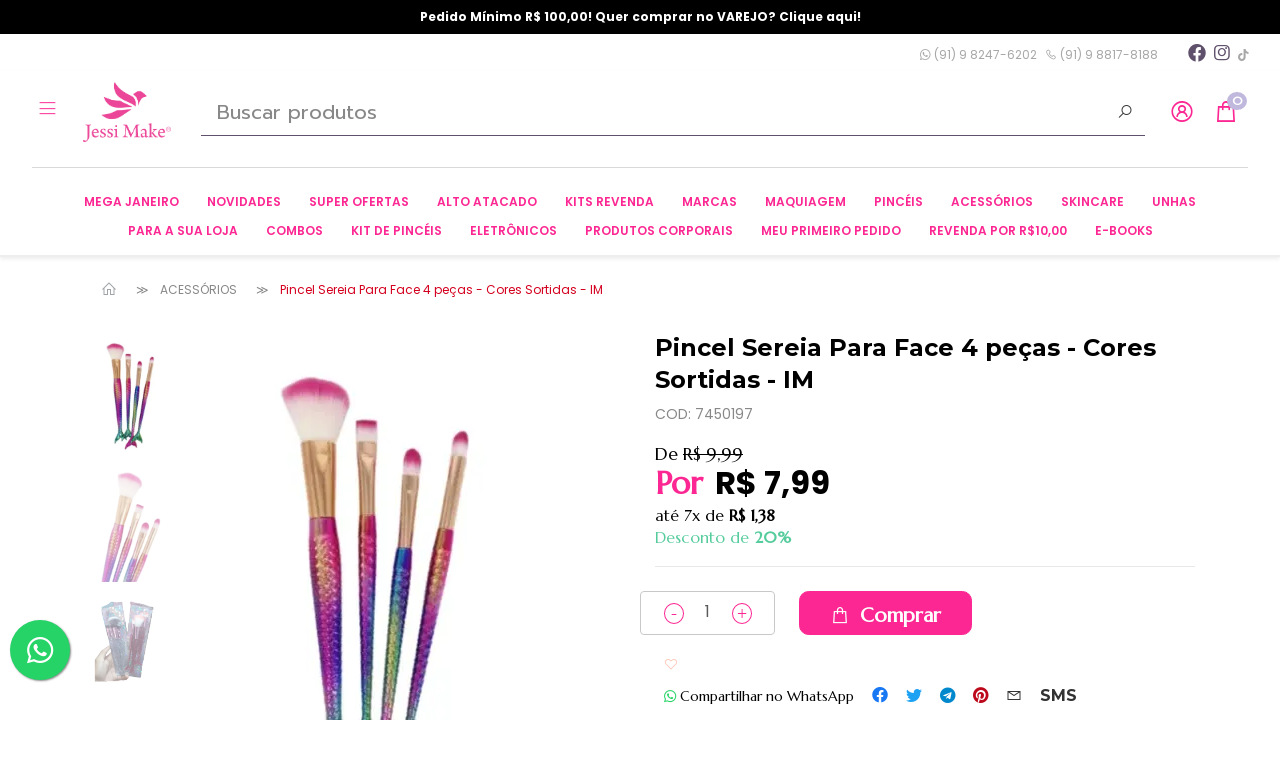

--- FILE ---
content_type: text/html; charset=utf-8
request_url: https://www.jessimake.com.br/pincel-sereia-para-face-4-peas---cores-sortidas
body_size: 25833
content:
<!doctype html><html lang="pt-br" dir="ltr"><head><meta charset="utf-8"><meta name="viewport" content="width=device-width,initial-scale=1,shrink-to-fit=no,minimum-scale=1"><link rel="manifest" href="/manifest.json" crossorigin="use-credentials"><meta name="theme-color" content="#fc2792"><link rel="icon" href="/img/uploads/passaro-pink.png"><title>Pincel Sereia Para Face 4 peças - Cores Sortidas</title><meta name="description" content="Pincel Sereia  Para Face  4 peças - Cores Sortidas"><meta name="author" content="Jessi Make Distribuidora"><meta name="generator" content="E-Com Plus Storefront"><link rel="canonical" href="https://www.jessimake.com.br/pincel-sereia-para-face-4-peas---cores-sortidas"><link rel="preload" href="/storefront.01d45b2e254a53226ba3.css" as="style"><link rel="preload" href="/storefront.4eebc22e5b8ce718b65e.js" as="script"><script>partytown = {
        resolveUrl: function (url, location) {
          switch (url.hostname) {
            case 'www.googletagmanager.com':
            case 'www.google-analytics.com':
            case 'analytics.google.com':
            case 'api.hubspot.com':
            case 'api.hubapi.com':
            case 'trc.taboola.com':
            case location.hostname:
              return url;
            default:
              const proxyUrl = new URL(`https://${location.hostname}/~reverse-proxy/`);
              proxyUrl.searchParams.append('url', url.href);
              return proxyUrl;
          };
        },
        forward: [],
      };</script><script async src="https://www.googletagmanager.com/gtag/js?id=UA-155389952-1"></script><script>window.dataLayer = window.dataLayer || [];
  function gtag () {
    dataLayer.push(arguments);
  }
  gtag('js', new Date());
  if (location.pathname === '/app/') {
    gtag('config', 'UA-155389952-1', {
      cookie_domain: location.hostname,
      cookie_flags: 'SameSite=None;Secure',
      send_page_view: location.hash.substr(1, 8) === '/account',
      page_path: location.hash.substr(1)
    });
  } else {
    gtag('config', 'UA-155389952-1', {
      cookie_domain: location.hostname,
      cookie_flags: 'SameSite=None;Secure'
    });
  }</script><script>!function(f,b,e,v,n,t,s)
  {if(f.fbq)return;n=f.fbq=function(){n.callMethod?
  n.callMethod.apply(n,arguments):n.queue.push(arguments)};
  if(!f._fbq)f._fbq=n;n.push=n;n.loaded=!0;n.version='2.0';
  n.queue=[];t=b.createElement(e);t.async=!0;
  t.src=v;s=b.getElementsByTagName(e)[0];
  s.parentNode.insertBefore(t,s)}(window, document,'script',
  'https://connect.facebook.net/en_US/fbevents.js');
  fbq('init', '845481305810347');
  fbq('track', 'PageView');</script><link rel="preconnect" href="https://cdn.jsdelivr.net/" crossorigin><link rel="dns-prefetch" href="https://cdn.jsdelivr.net/"><link rel="preconnect" href="https://ioapi.ecvol.com/" crossorigin><link rel="dns-prefetch" href="https://ioapi.ecvol.com/"><link rel="preconnect" href="https://apx-search.e-com.plus/" crossorigin><link rel="dns-prefetch" href="https://apx-search.e-com.plus/"><link rel="apple-touch-icon" href="/img/uploads/passaro-pink.png"><meta name="apple-mobile-web-app-capable" content="yes"><meta name="apple-mobile-web-app-status-bar-style" content="default"><meta property="og:site_name" content="Jessi Make Distribuidora"><meta property="og:url" content="https://www.jessimake.com.br/pincel-sereia-para-face-4-peas---cores-sortidas"><meta property="og:title" content="Pincel Sereia  Para Face  4 peças - Cores Sortidas"><meta property="og:description" content="Pincel Sereia  Para Face  4 peças - Cores Sortidas"><meta property="og:type" content="website"><meta property="og:locale" content="pt_BR"><meta property="og:image" content="https://ecoms1-nyc3.nyc3.cdn.digitaloceanspaces.com/1225/@v3/1617821831322-see.png"><meta property="fb:app_id" content="533097590498503"><meta name="twitter:card" content="summary"><meta name="ecom-store-id" content="1225"><meta name="views-v" content="1.3.0"><script>if ('serviceWorker' in navigator) {
    navigator.serviceWorker.register('/sw.js').then(registration => {
      console.log('SW registered: ', registration)
    }).catch(registrationError => {
      console.log('SW registration failed: ', registrationError)
    })
  }</script><link rel="stylesheet" type="text/css" href="/storefront.01d45b2e254a53226ba3.css"><style>.order-info__toggle {
    display: none !important;
}


.product__short-stock {
display: none !important;
}

.products-carousel__title a, span {
 font-family: 'Marcellus', serif; 
}

body, p, em, b, small, strong, h3, {
  font-family: 'Prompt', sans-serif;
}

h1, h2, h4, h5, h6, {
  font-family: 'Marcellus', serif;
}

@media(max-width: 767px){
  .banners-grid .col-12.col-lg-3 {
    max-width: 50%;
    flex: 0 0 50%;
    padding-right: 2px;	 
    padding-left: 2px;	
} 
  .banners-grid .row .col-12.col-lg-3.mb-3.mb-lg-0 {margin-bottom: .2rem}
  
 .i-play{
    font-size: 25px;
    background-color: red;
    border-radius: 15px;
    color: white;
}
}

.search__box {
  font-family: 'Prompt'
}

.top-bar__countdown {
    font-size: 14px;
    font-weight: 800;
    background: #fc000;
    color: #ffffff;
}

.header {
    background: white;
}

.form-control {
    background-color: #ffffff;
}

main .header__search {
  font-family: 'Prompt';
}

main .product-card {
  font-family: 'Prompt';
}

main .breadcrumb-item a {
    color: #888888;
}

main .breadcrumb-item a:hover {
    color: #000000;
}

main .breadcrumb-item+.breadcrumb-item:before {
    color: #888888;
}

.form-control-lg {
  font-size: 1rem;
}

.header__search-btn {
  font-size: 1rem;
  padding-bottom: 13px;
}

.i-search{
  font-family: Prompt;
  color: #fc2792;
}

.header__buttons .btn {
    color: #FC2792;
}

.header__toggler-icon {
    color: #FC2792;
}

.header__category:hover {
    background: #FC2792;
    text-decoration: none;
    color: white;
}

.minicart__btn-cart {
    border-color: black;
    color: black;
}

.minicart__btn-cart:hover{
    border-color: #FC2792;
    color: #FC2792;
}

.cart-item .close {
    color: red;
}


div>.header__nav .header__category {
  color: #FC2792;
  font-size: 12px;
}

div>.header__nav--full a {
    padding: 0 14px;
}

/*COR NOME DO PRODUTO*/
.product__name {
    color: #000000 !important;
}

.product__buy .quantity-selector__btn-container button {
    border: none;
}

.product .share-network-whatsapp {
    color: #888888;
}

.products-carousel__title a, .products-carousel__title span {
    color: #000000;
}

.product__free-shipping-from {
    color: #888888 !important;
}


.product-description .container .lead{
  color: #888888 !important;
}

.prices__value{
  color: black !important;
}

.badge-secondary {
    background-color: black;
}

/*BOTÕES*/

.btn-outline-secondary{
    border-color: black;
    color: black;
}

.btn-outline-secondary:hover{
    border-color: #FC2792;
    color: #FC2792;
    background-color: none !important;
}

.btn-sm .product__favorite{
  color: #888888;
}

.btn-light, .btn-light{
    color: #5a5a5a !important;
    border-color: #5a5a5a;
}

.btn-secondary{
    color: #000000 !important;
    border-color: #000000 !important;
    background-color: #f5f5f5 !important;
}

/*BOTÃO LIXEIRA*/
.btn-danger {
    background-color: #ff0000;
    color: #ffffff;
}

/*COR TEXTOS CHECKOUTS*/
.checkout__step--current{
  color: gray !important;
}

.discount-applier__coupon-btn {
    color: #000000 !important;
    border-color: #000000 !important;
    background-color: #f5f5f5 !important;
}

shipping-calculator__option>small {
    position: absolute;
    right: -5px;
    top: -5px;
    line-height: 1.3;
}


.login__info-title {
    color: black !important;
}

.app__contact span:not(:first-child) {
    color: gray;
}

.login__email-btn {
  color: white;
  border-color: none;
}

.login__email-btn, .btn-primary{
  color: white;
  border-color: none;
}

#storefront-app>div>h1 {
    color: #888888 !important;
}

main .search-engine__count {
    color: #a1a1a1;
}

main .product .shipping-calculator__option strong {
    color: black;
}

.discount-applier__intro {
    color: #888888 !important; 
}

.product-card__buy.fade .btn {
  background-color: #000 !important;
  border: 0 !important;
}

#go-to-top{
    border-color: black;
    background: none;
    color: black;
}

main .footer p {
    display: none;
}

.footer__store {
    color: gray;
}</style><link rel="preconnect" href="https://fonts.googleapis.com"><link rel="preconnect" href="https://fonts.gstatic.com" crossorigin><link href="https://fonts.googleapis.com/css2?family=Marcellus&family=Prompt:ital,wght@0,100;0,200;0,300;0,400;0,500;0,600;0,700;0,800;0,900;1,100;1,200;1,300;1,400;1,500;1,600;1,700;1,800;1,900&display=swap" rel="stylesheet"><script id="mcjs">!function(c,h,i,m,p){m=c.createElement(h),p=c.getElementsByTagName(h)[0],m.async=1,m.src=i,p.parentNode.insertBefore(m,p)}(document,"script","https://chimpstatic.com/mcjs-connected/js/users/83c3bc25024fddb7c3df0212b/d962a7b526d918c5bf725a698.js");</script><a href="https://wa.me/5591982476202?text=Olá!%20Estou%20na%20sua%20loja%20de%20Atacado!" style="position:fixed;width:60px;height:60px;bottom:40px;left:10px;background-color:#25d366;color:#FFF;border-radius:50px;text-align:center;font-size:30px;box-shadow: 1px 1px 2px #888;
z-index:1000;" target="_blank"><i style="margin-top:16px" class="fab fa-whatsapp"></i></a><script>(function(w,d,s,l,i){w[l]=w[l]||[];w[l].push({'gtm.start':
new Date().getTime(),event:'gtm.js'});var f=d.getElementsByTagName(s)[0],
j=d.createElement(s),dl=l!='dataLayer'?'&l='+l:'';j.async=true;j.src=
'https://www.googletagmanager.com/gtm.js?id='+i+dl;f.parentNode.insertBefore(j,f);
})(window,document,'script','dataLayer','GTM-K4NR2CV');</script><script async src="https://www.googletagmanager.com/gtag/js?id=AW-702932447"></script><script>window.dataLayer = window.dataLayer || [];
  function gtag(){dataLayer.push(arguments);}
  gtag('js', new Date());

  gtag('config', 'AW-702932447');</script><meta name="facebook-domain-verification" content="8skmjmf0nflnxzen50llk0y2s8spno"><script type="text/javascript">(function(c,l,a,r,i,t,y){
        c[a]=c[a]||function(){(c[a].q=c[a].q||[]).push(arguments)};
        t=l.createElement(r);t.async=1;t.src="https://www.clarity.ms/tag/"+i;
        y=l.getElementsByTagName(r)[0];y.parentNode.insertBefore(t,y);
    })(window, document, "clarity", "script", "hunwijhwwu");</script><script>window.valorminimo = 100</script></head><body id="page-products" class="__pincel-sereia-para-face-4-peas---cores-sortidas" data-resource="products" data-resource-id="60385f1e9332dd6865df5a9a"><aside id="menu" class="menu shadow"><nav class="accordion" id="accordion-menu"><button class="menu__btn menu__btn--close btn" type="button" onclick="toggleSidenav()" aria-label="Toggle Side Navigation"><i class="i-times"></i></button><div id="categories-nav" class="collapse show" aria-expanded="true" data-parent="#accordion-menu"><div class="menu__list"><a href="/mega-janeiro" id="c-695e49fac650040a8c732faf" class="menu__item"><span>MEGA JANEIRO </span></a><a href="/novidades" id="c-667c3937f4e6d85ab2ba0166" class="menu__item"><span>NOVIDADES </span></a><a href="/produtos-em-promocao" id="c-61e9719f0c7c72722518d0f6" class="menu__item"><span>SUPER OFERTAS </span></a><a href="/box-e-kit-de-maquiagens-no-atacado" id="c-603cdfa49332dd6865e2a4d1" class="menu__item"><span>ALTO ATACADO </span></a><a href="/meu-primeiro-pedido" id="c-621f6a317963422eee26a5da" class="menu__item"><span>MEU PRIMEIRO PEDIDO </span></a><a href="#a-marcas" data-toggle="collapse" role="button" aria-expanded="false" aria-controls="a-marcas" id="c-603927019332dd6865e0141f" class="menu__item"><span>MARCAS </span></a><a href="#a-maquiagem" data-toggle="collapse" role="button" aria-expanded="false" aria-controls="a-maquiagem" id="c-624ecd572e405e04ff2af575" class="menu__item"><span>MAQUIAGEM </span></a><a href="/combos" id="c-64ff75d22cd6b65959476243" class="menu__item"><span>COMBOS </span></a><a href="#a-linha-facial-skincare" data-toggle="collapse" role="button" aria-expanded="false" aria-controls="a-linha-facial-skincare" id="c-603d480fe04bb619ee4b60a6" class="menu__item"><span>SKINCARE </span></a><a href="#a-pinceis" data-toggle="collapse" role="button" aria-expanded="false" aria-controls="a-pinceis" id="c-603d42b4e04bb619ee4b5769" class="menu__item"><span>PINCÉIS </span></a><a href="/kit-de-pinceis" id="c-62ceb043eb85911216852ae1" class="menu__item"><span>KIT DE PINCÉIS </span></a><a href="#a-unhas" data-toggle="collapse" role="button" aria-expanded="false" aria-controls="a-unhas" id="c-614c972048adaf6e63a624e4" class="menu__item"><span>UNHAS </span></a><a href="/eletronico" id="c-603d4c6ae04bb619ee4b66bf" class="menu__item"><span>ELETRÔNICOS </span></a><a href="/aumente-suas-vendas" id="c-603d4cf3e04bb619ee4b674a" class="menu__item"><span>PARA A SUA LOJA </span></a><a href="#a-acessorios-para-maquiagem" data-toggle="collapse" role="button" aria-expanded="false" aria-controls="a-acessorios-para-maquiagem" id="c-603d49c8e04bb619ee4b631f" class="menu__item"><span>ACESSÓRIOS </span></a><a href="/combo" id="c-6841f20e578b5f7954341f74" class="menu__item"><span>COMBO </span></a><a href="/e-books" id="c-669e881cf4e6d85ab2dad112" class="menu__item"><span>E-BOOKS </span></a><a href="/infanto-juvenil" id="c-68d2e078578b5f7954b75988" class="menu__item"><span>INFANTO JUVENIL </span></a><a href="/kits-revenda" id="c-6467819da0e875411e94bfc8" class="menu__item"><span>KITS REVENDA </span></a><a href="#a-oleo-corporal" data-toggle="collapse" role="button" aria-expanded="false" aria-controls="a-oleo-corporal" id="c-669fdb3ff4e6d85ab2dc2db9" class="menu__item"><span>PRODUTOS CORPORAIS </span></a><a href="/cabelo" id="c-6890ec81578b5f79547bdca4" class="menu__item"><span>PRODUTOS PARA CABELO </span></a><a href="/revenda-por-r1000" id="c-67bf387153d3dd5b9c7db4e9" class="menu__item"><span>REVENDA POR R$10,00 </span></a><a href="/sale" id="c-663b5f8ff4e6d85ab27d1f39" class="menu__item"><span>SALE</span></a></div></div><div id="a-acessorios-para-maquiagem" class="collapse" aria-expanded="false" data-parent="#accordion-menu"><button class="menu__btn btn" type="button" data-toggle="collapse" aria-expanded="true" data-target="#categories-nav" aria-controls="categories-nav"><i class="i-arrow-left"></i></button><div class="menu__list"><a href="/acessorios-para-cabelo" id="c-62ceb497eb859112168531bb" class="menu__item"><span>ACESSÓRIOS PARA CABELO </span></a><a href="/acessorios-para-sobrancelha" id="c-60478dd36d50911b605924cf" class="menu__item"><span>ACESSÓRIOS PARA SOBRANCELHA </span></a><a href="/alicate" id="c-62ceb525eb859112168532d8" class="menu__item"><span>ALICATE </span></a><a href="/beleza-e-saude" id="c-62ceb54eeb8591121685332d" class="menu__item"><span>BELEZA E SAÚDE </span></a><a href="/bolsas--necessaires" id="c-60d38e62d24de4526fac1814" class="menu__item"><span>BOLSAS </span></a><a href="/cola-para-cilios" id="c-62ceb5cfeb8591121685340e" class="menu__item"><span>COLA </span></a><a href="/curvador" id="c-62ceb6d0eb859112168535cc" class="menu__item"><span>CURVADOR </span></a><a href="/dappen" id="c-62ceb708eb8591121685363b" class="menu__item"><span>DAPPEN </span></a><a href="/diluidor-de-maquiagem" id="c-616f09738f01d31b484be484" class="menu__item"><span>DILUIDOR DE MAQUIAGEM </span></a><a href="/escova" id="c-62ceb728eb8591121685366a" class="menu__item"><span>ESCOVA </span></a><a href="/espelho" id="c-62ceb77ceb859112168536fb" class="menu__item"><span>ESPELHO </span></a><a href="/esponja-facial" id="c-603d4a03e04bb619ee4b6367" class="menu__item"><span>ESPONJA FACIAL </span></a><a href="/espatulas" id="c-62ceb74eeb859112168536cc" class="menu__item"><span>ESPÁTULAS </span></a><a href="/frascos" id="c-62ceb7f6eb859112168537b0" class="menu__item"><span>FRASCOS </span></a><a href="/limpador-de-pinceis" id="c-62ceb828eb85911216853820" class="menu__item"><span>LIMPADOR DE PINCÉIS </span></a><a href="/lixa" id="c-62ceb85deb85911216853893" class="menu__item"><span>LIXA </span></a><a href="/maleta" id="c-60d3bf8cd24de4526fac50c8" class="menu__item"><span>MALETA </span></a><a href="/molde" id="c-62ceb89deb85911216853954" class="menu__item"><span>MOLDE </span></a><a href="/navalha" id="c-62ceb8cdeb859112168539e3" class="menu__item"><span>NAVALHA </span></a><a href="/necessaire" id="c-60d3be95d24de4526fac4fab" class="menu__item"><span>NECESSAIRE </span></a><a href="/pinca" id="c-62ceb917eb85911216853a8c" class="menu__item"><span>PINÇA </span></a><a href="/tesoura" id="c-62ceb97deb85911216853b45" class="menu__item"><span>TESOURA</span></a></div><a href="/acessorios-para-maquiagem" class="menu__link">Ver toda a categoria ACESSÓRIOS</a></div><div id="a-unhas" class="collapse" aria-expanded="false" data-parent="#accordion-menu"><button class="menu__btn btn" type="button" data-toggle="collapse" aria-expanded="true" data-target="#categories-nav" aria-controls="categories-nav"><i class="i-arrow-left"></i></button><div class="menu__list"><a href="/acessorios-para-unhas" id="c-63b96a644834634f732bb43b" class="menu__item"><span>ACESSÓRIOS PARA UNHAS </span></a><a href="/alicate-e-cortadores" id="c-63b968874834634f732bb303" class="menu__item"><span>ALICATE E CORTADORES </span></a><a href="/decoracao-para-unhas" id="c-63b964a24834634f732baf55" class="menu__item"><span>DECORAÇÃO PARA UNHAS </span></a><a href="/esmaltes" id="c-63b2d2ed4834634f73254ce3" class="menu__item"><span>ESMALTES </span></a><a href="/removedores---unhas" id="c-63b96c644834634f732bb5a6" class="menu__item"><span>REMOVEDORES - UNHAS </span></a><a href="/unhas-posticas" id="c-63b965724834634f732bb00d" class="menu__item"><span>UNHAS POSTIÇAS</span></a></div><a href="/unhas" class="menu__link">Ver toda a categoria UNHAS</a></div><div id="a-linha-facial-skincare" class="collapse" aria-expanded="false" data-parent="#accordion-menu"><button class="menu__btn btn" type="button" data-toggle="collapse" aria-expanded="true" data-target="#categories-nav" aria-controls="categories-nav"><i class="i-arrow-left"></i></button><div class="menu__list"><a href="/adstringente" id="c-6047bba26d50911b60598409" class="menu__item"><span>ADSTRINGENTE </span></a><a href="/argila" id="c-669febb4f4e6d85ab2dc4c40" class="menu__item"><span>ARGILA </span></a><a href="/clareador" id="c-668fdc26f4e6d85ab2cdae47" class="menu__item"><span>CLAREADOR </span></a><a href="/demaquilante" id="c-603d4879e04bb619ee4b6155" class="menu__item"><span>DEMAQUILANTE </span></a><a href="/esfoliante" id="c-604a6e1da735d032cbb91ee5" class="menu__item"><span>ESFOLIANTE </span></a><a href="/hidratante" id="c-603d48afe04bb619ee4b619e" class="menu__item"><span>HIDRATANTE </span></a><a href="/lenco" id="c-603d48eae04bb619ee4b61f8" class="menu__item"><span>LENÇO </span></a><a href="/mascara-facial" id="c-6048b207a735d032cbb6146c" class="menu__item"><span>MÁSCARA FACIAL </span></a><a href="/sabonete" id="c-603d491be04bb619ee4b6230" class="menu__item"><span>SABONETE </span></a><a href="/serum" id="c-603d494fe04bb619ee4b627c" class="menu__item"><span>SÉRUM </span></a><a href="/tonico" id="c-603d497de04bb619ee4b62ac" class="menu__item"><span>TÔNICO </span></a><a href="/agua-micelar" id="c-603d4851e04bb619ee4b610e" class="menu__item"><span>ÁGUA MICELAR </span></a><a href="/agua-termal" id="c-6048ac52a735d032cbb60589" class="menu__item"><span>ÁGUA TERMAL</span></a></div><a href="/linha-facial-skincare" class="menu__link">Ver toda a categoria SKINCARE</a></div><div id="a-marcas" class="collapse" aria-expanded="false" data-parent="#accordion-menu"><button class="menu__btn btn" type="button" data-toggle="collapse" aria-expanded="true" data-target="#categories-nav" aria-controls="categories-nav"><i class="i-arrow-left"></i></button><div class="menu__list"><a href="/adversa" id="c-603927469332dd6865e0146f" class="menu__item"><span class="menu__item-icon"><img data-src="https://ecoms1-nyc3.nyc3.cdn.digitaloceanspaces.com/1225/@v3/1631289373802-adversa.png" alt="ADVERSA" class="lozad" data-preload="0"> </span><span>ADVERSA </span></a><a href="/amar-make" id="c-68af4545578b5f795496c773" class="menu__item"><span class="menu__item-icon"><img data-src="https://ecoms1.com/1225/@v3/1761825733035-amarmake.jpg" alt="amar make" class="lozad" data-preload="200"> </span><span>AMAR MAKE </span></a><a href="/amor-e-anjo" id="c-68d2dddb578b5f7954b755cf" class="menu__item"><span class="menu__item-icon"><img data-src="https://ecoms1.com/1225/@v3/1761825792595-amoreanjo.jpg" alt="amor e anjo" class="lozad" data-preload="400"> </span><span>AMOR E ANJO </span></a><a href="/anna-make" id="c-651c482b2cd6b65959691f07" class="menu__item"><span class="menu__item-icon"><img data-src="https://ecoms1.com/1225/@v3/1696352274744-image-removebg-preview-2023-10-03t135602.863.png" alt="image-removebg-preview - 2023-10-03T135602.863" class="lozad" data-preload="600"> </span><span>ANNA MAKE </span></a><a href="/apinil" id="c-689a49eb578b5f7954844a94" class="menu__item"><span class="menu__item-icon"><img data-src="https://ecoms1.com/1225/@v3/1754941910832-apinil__72615.png" alt="apinil__72615" class="lozad" data-preload="800"> </span><span>APINIL </span></a><a href="/bella-femme" id="c-6039293b9332dd6865e016ec" class="menu__item"><span class="menu__item-icon"><img data-src="https://ecoms1-nyc3.nyc3.cdn.digitaloceanspaces.com/1225/@v3/1631289849358-bellafemme.jpg" alt="BELLA FEMME" class="lozad" data-preload="1000"> </span><span>BELLA FEMME </span></a><a href="/belle-angel" id="c-603aa9b19332dd6865e16628" class="menu__item"><span class="menu__item-icon"><img data-src="https://ecoms1-nyc3.nyc3.cdn.digitaloceanspaces.com/1225/@v3/1631289864880-belleangel.jpg" alt="BELLE ANGEL" class="lozad" data-preload="1200"> </span><span>BELLE ANGEL </span></a><a href="/cenourinha" id="c-68dbd65f578b5f7954bddc50" class="menu__item"><span class="menu__item-icon"><img data-src="https://ecoms1.com/1225/@v3/1759237675489-br-11134207-7r98o-mb8v4javcjv338.jpeg" alt="br-11134207-7r98o-mb8v4javcjv338" class="lozad" data-preload="1400"> </span><span>CENOURINHA </span></a><a href="/dapop" id="c-629a1b83ac0cb4200fff67ab" class="menu__item"><span class="menu__item-icon"><img data-src="https://ecoms1.com/1225/@v3/1656598608389-217861049_1070656416807225_8819351342983783659_n.jpg" alt="217861049_1070656416807225_8819351342983783659_n" class="lozad" data-preload="1600"> </span><span>DAPOP </span></a><a href="/della-e-delle" id="c-64415ba64bd2e929c1d903bf" class="menu__item"><span class="menu__item-icon"><img data-src="https://ecoms1.com/1225/@v3/1682004851952-a.png" alt="A" class="lozad" data-preload="1800"> </span><span>DELLA E DELLE </span></a><a href="/dermachem" id="c-603cd4309332dd6865e29c12" class="menu__item"><span class="menu__item-icon"><img data-src="https://ecoms1-nyc3.nyc3.cdn.digitaloceanspaces.com/1225/@v3/1631289735216-dermachem.jpg" alt="DERMA CHEM" class="lozad" data-preload="2000"> </span><span>DERMACHEM </span></a><a href="/ellas-cosmeticos" id="c-668bdf45f4e6d85ab2c8619e" class="menu__item"><span class="menu__item-icon"><img data-src="https://ecoms1.com/1225/@v3/1720444399899-ellas.png" alt="ellas" class="lozad" data-preload="2200"> </span><span>ELLAS COSMÉTICOS </span></a><a href="/esmaltes-rabisque" id="c-642d5e724bd2e929c1c24103" class="menu__item"><span class="menu__item-icon"><img data-src="https://ecoms1.com/1225/@v3/1684242889680-1.png" alt="1" class="lozad" data-preload="2400"> </span><span>ESMALTES RABISQUE </span></a><a href="/essencia-da-mulher" id="c-6509a60e2cd6b6595953c4e1" class="menu__item"><span class="menu__item-icon"><img data-src="https://ecoms1.com/1225/@v3/1716552736060-1695131131116-image-removebg-preview60.jpg" alt="1695131131116-image-removebg-preview60" class="lozad" data-preload="2600"> </span><span>ESSÊNCIA DA MULHER </span></a><a href="/face-beautiful" id="c-65cf565c87ab487fbfba0fae" class="menu__item"><span class="menu__item-icon"><img data-src="https://ecoms1.com/1225/@v3/1708086730903-f.png" alt="f" class="lozad" data-preload="2800"> </span><span>FACE BEAUTIFUL </span></a><a href="/febella-makeup" id="c-6112ed5533f3ce442f88e245" class="menu__item"><span class="menu__item-icon"><img data-src="https://ecoms1-nyc3.nyc3.cdn.digitaloceanspaces.com/1225/@v3/1631289933451-febella.png" alt="FEBELLA" class="lozad" data-preload="3000"> </span><span>FEBELLA MAKEUP </span></a><a href="/fenzza" id="c-603cd9989332dd6865e29e8e" class="menu__item"><span class="menu__item-icon"><img data-src="https://ecoms1-nyc3.nyc3.cdn.digitaloceanspaces.com/1225/@v3/1631289641113-fenzza.png" alt="FENZZA" class="lozad" data-preload="3200"> </span><span>FENZZA </span></a><a href="/hello-mini" id="c-60feb51a8469e23b8b739de6" class="menu__item"><span class="menu__item-icon"><img data-src="https://ecoms1-nyc3.nyc3.cdn.digitaloceanspaces.com/1225/@v3/1631289916930-hellomini.jpg" alt="HELLO MINI" class="lozad" data-preload="3400"> </span><span>HELLO MINI </span></a><a href="/importados" id="c-603cda999332dd6865e29f26" class="menu__item"><span class="menu__item-icon"><img data-src="https://ecoms1-nyc3.nyc3.cdn.digitaloceanspaces.com/1225/@v3/1631289605583-import.png" alt="IMPORT" class="lozad" data-preload="3600"> </span><span>IMPORTADOS </span></a><a href="/isis-makeup" id="c-61fa74d57963422eeee45ed6" class="menu__item"><span class="menu__item-icon"><img data-src="https://ecoms1.com/1225/@v3/1744986093483-isis.jpg" alt="isis" class="lozad" data-preload="3800"> </span><span>ISIS MAKEUP </span></a><a href="/lady-beauty" id="c-651186732cd6b659595c1605" class="menu__item"><span class="menu__item-icon"><img data-src="https://ecoms1.com/1225/@v3/1695647314037-image-removebg-preview4.png" alt="image-removebg-preview (4)" class="lozad" data-preload="4000"> </span><span>LADY BEAUTY </span></a><a href="/lua-e-neve" id="c-6470de29a0e875411e9e81db" class="menu__item"><span class="menu__item-icon"><img data-src="https://ecoms1.com/1225/@v3/1685190408302-6.png" alt="6" class="lozad" data-preload="4200"> </span><span>LUA E NEVE </span></a><a href="/ludurana" id="c-603d2601e04bb619ee4b2b57" class="menu__item"><span class="menu__item-icon"><img data-src="https://ecoms1-nyc3.nyc3.cdn.digitaloceanspaces.com/1225/@v3/1631289569530-ludurana.jpg" alt="LUDURANA" class="lozad" data-preload="4400"> </span><span>LUDURANA </span></a><a href="/lyrics" id="c-629b6833ac0cb4200f01c887" class="menu__item"><span class="menu__item-icon"><img data-src="https://ecoms1.com/1225/@v3/1654367191351-download.jpg" alt="download" class="lozad" data-preload="4600"> </span><span>LYRICS </span></a><a href="/macrilan" id="c-603d2880e04bb619ee4b2ecf" class="menu__item"><span class="menu__item-icon"><img data-src="https://ecoms1-nyc3.nyc3.cdn.digitaloceanspaces.com/1225/@v3/1631289550010-macrilan.png" alt="MACRILAN" class="lozad" data-preload="4800"> </span><span>MACRILAN </span></a><a href="/mahav" id="c-603d28f3e04bb619ee4b2f65" class="menu__item"><span class="menu__item-icon"><img data-src="https://ecoms1-nyc3.nyc3.cdn.digitaloceanspaces.com/1225/@v3/1631289529483-mahav.jpg" alt="MAHAV" class="lozad" data-preload="5000"> </span><span>MAHAV </span></a><a href="/makiaj" id="c-684079dc578b5f79543230a5" class="menu__item"><span class="menu__item-icon"><img data-src="https://ecoms1.com/1225/@v3/1753288965932-logo.png" alt="logo" class="lozad" data-preload="5200"> </span><span>MAKIAJ </span></a><a href="/mandala-makeup" id="c-626abd933da6d37bc212bf2a" class="menu__item"><span class="menu__item-icon"><img data-src="https://ecoms1.com/1225/@v3/1651162506727-mandala_logo.png" alt="MANDALA_LOGO" class="lozad" data-preload="5400"> </span><span>MANDALA MAKEUP </span></a><a href="/max-love" id="c-603d2b97e04bb619ee4b32f2" class="menu__item"><span class="menu__item-icon"><img data-src="https://ecoms1-nyc3.nyc3.cdn.digitaloceanspaces.com/1225/@v3/1614621574310-maxlove.png" alt="max love" class="lozad" data-preload="5600"> </span><span>MAX LOVE </span></a><a href="/melu" id="c-64694a4ea0e875411e968c6c" class="menu__item"><span class="menu__item-icon"><img data-src="https://ecoms1.com/1225/@v3/1684621974680-screenshot_20230520_193208_chrome.jpg" alt="Screenshot_20230520_193208_Chrome" class="lozad" data-preload="5800"> </span><span>MELU </span></a><a href="/miamake" id="c-603d2d5ae04bb619ee4b36dc" class="menu__item"><span class="menu__item-icon"><img data-src="https://ecoms1-nyc3.nyc3.cdn.digitaloceanspaces.com/1225/@v3/1614622015856-logo.png" alt="Logo" class="lozad" data-preload="6000"> </span><span>MIAMAKE </span></a><a href="/phallebeauty" id="c-603d4608e04bb619ee4b5d4b" class="menu__item"><span class="menu__item-icon"><img data-src="https://ecoms1-nyc3.nyc3.cdn.digitaloceanspaces.com/1225/@v3/1614628317099-8865af75c228641cd622ae96c095ace3.jpg" alt="8865af75c228641cd622ae96c095ace3" class="lozad" data-preload="6200"> </span><span>PHALLEBEAUTY </span></a><a href="/pink-21" id="c-603d3020e04bb619ee4b3b7e" class="menu__item"><span class="menu__item-icon"><img data-src="https://ecoms1-nyc3.nyc3.cdn.digitaloceanspaces.com/1225/@v3/1614622724149-download.png" alt="download" class="lozad" data-preload="6400"> </span><span>PINK 21 </span></a><a href="/playboy" id="c-603d4574e04bb619ee4b5c69" class="menu__item"><span class="menu__item-icon"><img data-src="https://ecoms1-nyc3.nyc3.cdn.digitaloceanspaces.com/1225/@v3/1614628173417-logoplay.webp" alt="logo play" class="lozad" data-preload="6600"> </span><span>PLAYBOY </span></a><a href="/poran" id="c-66eacfdb9e4b2e07f51014f4" class="menu__item"><span class="menu__item-icon"><img data-src="https://ecoms1.com/1225/@v3/1726866397956-poran.jpg" alt="poran" class="lozad" data-preload="6800"> </span><span>PORÁN </span></a><a href="/rohkea" id="c-6722275a86609e53f8620f2f" class="menu__item"><span class="menu__item-icon"><img data-src="https://ecoms1.com/1225/@v3/1730721902700-download.png" alt="download" class="lozad" data-preload="7000"> </span><span>ROHKEA </span></a><a href="/ruby-anjo" id="c-6234a31f2e405e04ffe79272" class="menu__item"><span class="menu__item-icon"><img data-src="https://ecoms1.com/1225/@v3/1647616784918-rubyanjo3.png" alt="Ruby Anjo (3)" class="lozad" data-preload="7200"> </span><span>RUBY ANJO </span></a><a href="/ruby-rose" id="c-603d4932e04bb619ee4b6251" class="menu__item"><span class="menu__item-icon"><img data-src="https://ecoms1-nyc3.nyc3.cdn.digitaloceanspaces.com/1225/@v3/1614629138140-marca_rubyrose-01.webp" alt="Marca_RubyRose-01" class="lozad" data-preload="7400"> </span><span>RUBY ROSE </span></a><a href="/sabrina-sato" id="c-6154903528ace502ae8dad2a" class="menu__item"><span class="menu__item-icon"><img data-src="https://ecoms1.com/1225/@v3/1632931840579-sabrina_sato_logo.png" alt="sabrina_sato_logo" class="lozad" data-preload="7600"> </span><span>SABRINA SATO </span></a><a href="/safira-cosmeticos" id="c-603d49fee04bb619ee4b6361" class="menu__item"><span class="menu__item-icon"><img data-src="https://ecoms1-nyc3.nyc3.cdn.digitaloceanspaces.com/1225/@v3/1614629345408-logo.png" alt="logo" class="lozad" data-preload="7800"> </span><span>SAFIRA COSMÉTICOS </span></a><a href="/salon-pro" id="c-6171731d8f01d31b484ed532" class="menu__item"><span class="menu__item-icon"><img data-src="https://ecoms1.com/1225/@v3/1634824908519-salon-pro.png" alt="salon-pro" class="lozad" data-preload="8000"> </span><span>SALON PRO </span></a><a href="/soul-cosmeticos" id="c-69205befc650040a8c413a20" class="menu__item"><span class="menu__item-icon"><img data-src="https://ecoms1.com/1225/@v3/1763728323723-soul.jpg" alt="soul" class="lozad" data-preload="8200"> </span><span>SOUL COSMÉTICOS </span></a><a href="/super-poderes" id="c-603d4d2de04bb619ee4b677f" class="menu__item"><span class="menu__item-icon"><img data-src="https://ecoms1-nyc3.nyc3.cdn.digitaloceanspaces.com/1225/@v3/1614629888596-download.png" alt="download" class="lozad" data-preload="8400"> </span><span>SUPER PODERES </span></a><a href="/top-beauty" id="c-6391da3c73321213f80a7573" class="menu__item"><span class="menu__item-icon"><img data-src="https://ecoms1.com/1225/@v3/1670502873893-1.png" alt="1" class="lozad" data-preload="8600"> </span><span>TOP BEAUTY </span></a><a href="/uni-makeup" id="c-6194f70f0c7c72722586dae8" class="menu__item"><span class="menu__item-icon"><img data-src="https://ecoms1.com/1225/@v3/1637152513314-logo-unimakeup.png" alt="logo-unimakeup" class="lozad" data-preload="8800"> </span><span>UNI MAKEUP </span></a><a href="/vivai" id="c-603d4dcbe04bb619ee4b682d" class="menu__item"><span class="menu__item-icon"><img data-src="https://ecoms1-nyc3.nyc3.cdn.digitaloceanspaces.com/1225/@v3/1614630334668-vivai--600x315.jpg" alt="Vivai--600x315" class="lozad" data-preload="9000"> </span><span>VIVAI</span></a></div><a href="/marcas" class="menu__link">Ver toda a categoria MARCAS</a></div><div id="a-oleo-corporal" class="collapse" aria-expanded="false" data-parent="#accordion-menu"><button class="menu__btn btn" type="button" data-toggle="collapse" aria-expanded="true" data-target="#categories-nav" aria-controls="categories-nav"><i class="i-arrow-left"></i></button><div class="menu__list"><a href="/banho-de-lua" id="c-668fdc18f4e6d85ab2cdae29" class="menu__item"><span>BANHO DE LUA </span></a><a href="/perfume-e-body" id="c-6745dc23b779d77179620202" class="menu__item"><span>BODY SPLASH E PERFUME</span></a></div><a href="/oleo-corporal" class="menu__link">Ver toda a categoria PRODUTOS CORPORAIS</a></div><div id="a-rosto" class="collapse" aria-expanded="false" data-parent="#accordion-menu"><button class="menu__btn btn" type="button" data-toggle="collapse" aria-expanded="false" data-target="#a-maquiagem" aria-controls="a-maquiagem"><i class="i-arrow-left"></i></button><div class="menu__list"><a href="/base" id="c-604118f46d50911b60541b8f" class="menu__item"><span>BASE </span></a><a href="/bb-cream" id="c-60411d7d6d50911b605421b6" class="menu__item"><span>BB CREAM </span></a><a href="/blush" id="c-604120126d50911b60542445" class="menu__item"><span>BLUSH </span></a><a href="/bronzer-e-iluminador" id="c-6041205d6d50911b60542483" class="menu__item"><span>BRONZER E ILUMINADOR </span></a><a href="/bruma" id="c-6041222b6d50911b60542673" class="menu__item"><span>BRUMA </span></a><a href="/contorno" id="c-604122a96d50911b6054271e" class="menu__item"><span>CONTORNO </span></a><a href="/corretivo" id="c-604122cd6d50911b60542745" class="menu__item"><span>CORRETIVO </span></a><a href="/fixador-de-maquiagem" id="c-6183e930239b7206d3fffa04" class="menu__item"><span>FIXADOR DE MAQUIAGEM </span></a><a href="/paletas" id="c-6041230f6d50911b60542788" class="menu__item"><span>PALETAS </span></a><a href="/primer" id="c-6041235d6d50911b60542805" class="menu__item"><span>PRIMER </span></a><a href="/po-banana" id="c-64d520e42cd6b6595911f556" class="menu__item"><span>PÓ BANANA </span></a><a href="/po-compacto" id="c-64d5217e2cd6b6595911f66b" class="menu__item"><span>PÓ COMPACTO </span></a><a href="/po-facial" id="c-604123366d50911b605427bf" class="menu__item"><span>PÓ FACIAL </span></a><a href="/po-translucido" id="c-64d5205a2cd6b6595911f42c" class="menu__item"><span>PÓ TRANSLÚCIDO</span></a></div><a href="/rosto" class="menu__link">Ver toda a categoria ROSTO</a></div><div id="a-labios" class="collapse" aria-expanded="false" data-parent="#accordion-menu"><button class="menu__btn btn" type="button" data-toggle="collapse" aria-expanded="false" data-target="#a-maquiagem" aria-controls="a-maquiagem"><i class="i-arrow-left"></i></button><div class="menu__list"><a href="/batom-bastaolipstick" id="c-603d3e1de04bb619ee4b5078" class="menu__item"><span>BATOM BASTÃO/LIPSTICK </span></a><a href="/batom-duplo" id="c-603d3e4ee04bb619ee4b50c5" class="menu__item"><span>BATOM DUPLO </span></a><a href="/batom-liquido" id="c-603d3ebde04bb619ee4b516b" class="menu__item"><span>BATOM LÍQUIDO </span></a><a href="/gloss-labial" id="c-603d3ef2e04bb619ee4b51ad" class="menu__item"><span>GLOSS LABIAL </span></a><a href="/lip-balm" id="c-603d3f38e04bb619ee4b5210" class="menu__item"><span>LIP BALM </span></a><a href="/lip-oil" id="c-603d3f67e04bb619ee4b5249" class="menu__item"><span>LIP OIL </span></a><a href="/lip-tint" id="c-603d3f9ee04bb619ee4b5289" class="menu__item"><span>LIP TINT</span></a></div><a href="/labios" class="menu__link">Ver toda a categoria LÁBIOS</a></div><div id="a-sobrancelhas" class="collapse" aria-expanded="false" data-parent="#accordion-menu"><button class="menu__btn btn" type="button" data-toggle="collapse" aria-expanded="false" data-target="#a-maquiagem" aria-controls="a-maquiagem"><i class="i-arrow-left"></i></button><div class="menu__list"><a href="/corretivo-para-sobrancelhas" id="c-603d41eae04bb619ee4b5615" class="menu__item"><span>CORRETIVO PARA SOBRANCELHAS </span></a><a href="/delineador" id="c-603d4214e04bb619ee4b5656" class="menu__item"><span>DELINEADOR DE SOBRANCELHA </span></a><a href="/henna" id="c-603d4243e04bb619ee4b56bc" class="menu__item"><span>HENNA </span></a><a href="/lapis-para-sobrancelhas" id="c-6047849f6d50911b60591136" class="menu__item"><span>LÁPIS PARA SOBRANCELHAS </span></a><a href="/pigmento-para-sobrancelhas" id="c-6047846f6d50911b605910e2" class="menu__item"><span>PIGMENTO PARA SOBRANCELHAS </span></a><a href="/sombra" id="c-603d4266e04bb619ee4b56ef" class="menu__item"><span>SOMBRA</span></a></div><a href="/sobrancelhas" class="menu__link">Ver toda a categoria SOBRANCELHAS</a></div><div id="a-olhos" class="collapse" aria-expanded="false" data-parent="#accordion-menu"><button class="menu__btn btn" type="button" data-toggle="collapse" aria-expanded="false" data-target="#a-maquiagem" aria-controls="a-maquiagem"><i class="i-arrow-left"></i></button><div class="menu__list"><a href="/cilios-posticos" id="c-603d402ce04bb619ee4b534f" class="menu__item"><span>CÍLIOS POSTIÇOS </span></a><a href="/delineador" id="c-603d4054e04bb619ee4b538f" class="menu__item"><span>DELINEADOR </span></a><a href="/lapis" id="c-603d4089e04bb619ee4b53f9" class="menu__item"><span>LÁPIS </span></a><a href="/mascara-para-cilios" id="c-603d40bae04bb619ee4b5447" class="menu__item"><span>MÁSCARA PARA CÍLIOS </span></a><a href="/primer-para-olhos" id="c-603d40e7e04bb619ee4b5480" class="menu__item"><span>PRIMER PARA OLHOS </span></a><a href="/sombras" id="c-603d413de04bb619ee4b54dc" class="menu__item"><span>SOMBRAS</span></a></div><a href="/olhos" class="menu__link">Ver toda a categoria OLHOS</a></div><div id="a-maquiagem" class="collapse" aria-expanded="false" data-parent="#accordion-menu"><button class="menu__btn btn" type="button" data-toggle="collapse" aria-expanded="true" data-target="#categories-nav" aria-controls="categories-nav"><i class="i-arrow-left"></i></button><div class="menu__list"><a href="#a-labios" data-toggle="collapse" role="button" aria-expanded="false" aria-controls="a-labios" id="c-603d3d7ee04bb619ee4b4f5b" class="menu__item"><span>LÁBIOS </span></a><a href="#a-olhos" data-toggle="collapse" role="button" aria-expanded="false" aria-controls="a-olhos" id="c-603d3fd8e04bb619ee4b52df" class="menu__item"><span>OLHOS </span></a><a href="#a-rosto" data-toggle="collapse" role="button" aria-expanded="false" aria-controls="a-rosto" id="c-603d3a84e04bb619ee4b4b0c" class="menu__item"><span>ROSTO </span></a><a href="#a-sobrancelhas" data-toggle="collapse" role="button" aria-expanded="false" aria-controls="a-sobrancelhas" id="c-603d41a9e04bb619ee4b55a5" class="menu__item"><span>SOBRANCELHAS</span></a></div><a href="/maquiagem" class="menu__link">Ver toda a categoria MAQUIAGEM</a></div><div id="a-pinceis" class="collapse" aria-expanded="false" data-parent="#accordion-menu"><button class="menu__btn btn" type="button" data-toggle="collapse" aria-expanded="true" data-target="#categories-nav" aria-controls="categories-nav"><i class="i-arrow-left"></i></button><div class="menu__list"><a href="/pincel-labial" id="c-603d45eae04bb619ee4b5d23" class="menu__item"><span>PINCEL LABIAL </span></a><a href="/pincel-para-base-liquida" id="c-603d442ee04bb619ee4b59f4" class="menu__item"><span>PINCEL PARA BASE LÍQUIDA </span></a><a href="/pincel-para-blush" id="c-603d4339e04bb619ee4b5887" class="menu__item"><span>PINCEL PARA BLUSH </span></a><a href="/pincel-para-bronzer" id="c-603d44dde04bb619ee4b5b2c" class="menu__item"><span>PINCEL PARA BRONZER </span></a><a href="/pincel-para-contorno" id="c-603d43b0e04bb619ee4b5932" class="menu__item"><span>PINCEL PARA CONTORNO </span></a><a href="/pincel-para-corretivo" id="c-603d43e4e04bb619ee4b5985" class="menu__item"><span>PINCEL PARA CORRETIVO </span></a><a href="/pincel-para-cilios-e-sobrancelhas" id="c-603d464ce04bb619ee4b5dac" class="menu__item"><span>PINCEL PARA CÍLIOS E SOBRANCELHAS </span></a><a href="/pincel-para-delinear" id="c-603d467ee04bb619ee4b5e01" class="menu__item"><span>PINCEL PARA DELINEAR </span></a><a href="/pincel-para-esfumar" id="c-604138fd6d50911b605445d6" class="menu__item"><span>PINCEL PARA ESFUMAR </span></a><a href="/pincel-para-iluminador" id="c-603d44a2e04bb619ee4b5ab1" class="menu__item"><span>PINCEL PARA ILUMINADOR </span></a><a href="/pincel-para-primer-facial" id="c-603d45b0e04bb619ee4b5cb2" class="menu__item"><span>PINCEL PARA PRIMER FACIAL </span></a><a href="/pincel-para-facial" id="c-603d42fce04bb619ee4b5814" class="menu__item"><span>PINCEL PARA PÓ FACIAL </span></a><a href="/pincel-para-sombra" id="c-603d4461e04bb619ee4b5a49" class="menu__item"><span>PINCEL PARA SOMBRA </span></a><a href="/pincel-para-unhas" id="c-626055573da6d37bc2f6c65e" class="menu__item"><span>PINCEL PARA UNHAS</span></a></div><a href="/pinceis" class="menu__link">Ver toda a categoria PINCÉIS</a></div></nav><footer class="menu__footer"></footer></aside><main role="main" id="main"><div id="overlay" class="fade"></div><div class="top-bar"><a class="top-bar__countdown" style="background:#000000;color:#ffffff;" href="https://jessimake.com/">Pedido Mínimo R$ 100,00! Quer comprar no VAREJO? Clique aqui!</a><div class="top-bar__nav d-none d-md-block"><div class="container-fluid"><div class="row"><div class="col d-flex"><nav class="top-bar__page-links"><div class="d-lg-none"></div></nav><div class="top-bar__contacts-container"><a href="javascript:;" target="_blank" rel="noopener" class="whatsapp-link" data-tel="91982476202"><i class="i-whatsapp"></i> (91) 9 8247-6202 </a><a href="tel:+91988178188" target="_blank" rel="noopener"><i class="i-phone"></i> (91) 9 8817-8188</a></div></div><div class="col-auto"><a href="https://www.facebook.com/Jessimakeacessorios" target="_blank" rel="noopener"><i class="i-facebook"></i> </a><a href="https://www.instagram.com/jessimakeac" target="_blank" rel="noopener"><i class="i-instagram"></i> </a><a href="https://www.tiktok.com/@jessimakeac" target="_blank" rel="noopener"><i class="i-tiktok"></i></a></div></div></div></div></div><header class="header" id="header"><div class="header__container container-fluid"><div class="header__row row"><div class="col-auto p-0 header__toggler-block"><button class="btn header__toggler" type="button" onclick="toggleSidenav()" aria-label="Toggle side navigation"><i class="header__toggler-icon i-bars"></i></button></div><div class="col col-lg-auto pl-1 pl-md-2 pl-lg-3 header__logo-block"><a href="/"><img id="logo" class="header__logo" src="/img/uploads/logomarca-jessi-maker-transparente-rosa-2-.png" alt="Jessi Make Distribuidora"></a></div><div class="order-lg-last col-auto p-0 header__buttons-block"><div class="header__buttons" role="group" aria-label="Minha conta"><a id="user-button" class="btn btn-lg" role="button" href="/app/#/account/" title="Minha conta"><i class="i-user"></i> </a><a id="cart-button" class="btn btn-lg" role="button" href="/app/#/cart" title="Abrir carrinho"><i class="i-shopping-bag"></i> <span id="cart-count" class="badge badge-primary"></span></a></div><div id="login-modal"></div><div id="cart-quickview"></div></div><div class="d-none d-lg-block col-12 col-lg collapse show" id="search-bar"><form class="header__search mt-2 mt-md-3 mt-lg-0" id="search-form" action="/search" method="get"><input type="search" name="term" placeholder="Buscar produtos" aria-label="Buscar produtos" class="header__search-input form-control" id="search-input"> <button type="submit" class="header__search-btn" aria-label="Buscar produtos"><i class="fas fa-search"></i></button><div id="instant-search"></div></form><script type="application/ld+json">{"@context":"http://schema.org","@type":"WebSite","url":"https://www.jessimake.com.br/","potentialAction":{"@type":"SearchAction","target":"https://www.jessimake.com.br/search?term={search_term_string}","query-input":"required name=search_term_string"}}</script></div><div class="header__page-links d-none d-lg-inline-block"></div><div class="d-none d-lg-block col-12 order-lg-last header__nav-block"><nav class="header__nav header__nav--full"><div class="d-inline-block"><a href="javascript:;" class="header__category" id="cd-" onclick="toggleSidenav('mega-janeiro')">MEGA JANEIRO</a></div><div class="d-inline-block"><a href="javascript:;" class="header__category" id="cd-" onclick="toggleSidenav('novidades')">NOVIDADES</a></div><div class="d-inline-block"><a href="javascript:;" class="header__category" id="cd-" onclick="toggleSidenav('produtos-em-promocao')">SUPER OFERTAS</a></div><div class="d-inline-block"><a href="javascript:;" class="header__category" id="cd-" onclick="toggleSidenav('box-e-kit-de-maquiagens-no-atacado')">ALTO ATACADO</a></div><div class="d-inline-block"><a href="javascript:;" class="header__category" id="cd-" onclick="toggleSidenav('kits-revenda')">KITS REVENDA</a></div><div class="d-inline-block"><a href="javascript:;" class="header__category" id="cd-" onclick="toggleSidenav('marcas')">MARCAS</a></div><div class="d-inline-block"><a href="javascript:;" class="header__category" id="cd-" onclick="toggleSidenav('maquiagem')">MAQUIAGEM</a></div><div class="d-inline-block"><a href="javascript:;" class="header__category" id="cd-" onclick="toggleSidenav('pinceis')">PINCÉIS</a></div><div class="d-inline-block"><a href="javascript:;" class="header__category" id="cd-" onclick="toggleSidenav('acessorios-para-maquiagem')">ACESSÓRIOS</a></div><div class="d-inline-block"><a href="javascript:;" class="header__category" id="cd-" onclick="toggleSidenav('linha-facial-skincare')">SKINCARE</a></div><div class="d-inline-block"><a href="javascript:;" class="header__category" id="cd-" onclick="toggleSidenav('unhas')">UNHAS</a></div><div class="d-inline-block"><a href="javascript:;" class="header__category" id="cd-" onclick="toggleSidenav('aumente-suas-vendas')">PARA A SUA LOJA</a></div><div class="d-inline-block"><a href="javascript:;" class="header__category" id="cd-" onclick="toggleSidenav('combos')">COMBOS</a></div><div class="d-inline-block"><a href="javascript:;" class="header__category" id="cd-" onclick="toggleSidenav('kit-de-pinceis')">KIT DE PINCÉIS</a></div><div class="d-inline-block"><a href="javascript:;" class="header__category" id="cd-" onclick="toggleSidenav('eletronico')">ELETRÔNICOS</a></div><div class="d-inline-block"><a href="javascript:;" class="header__category" id="cd-" onclick="toggleSidenav('oleo-corporal')">PRODUTOS CORPORAIS</a></div><div class="d-inline-block"><a href="javascript:;" class="header__category" id="cd-" onclick="toggleSidenav('meu-primeiro-pedido')">MEU PRIMEIRO PEDIDO</a></div><div class="d-inline-block"><a href="javascript:;" class="header__category" id="cd-" onclick="toggleSidenav('revenda-por-r1000')">REVENDA POR R$10,00</a></div><div class="d-inline-block"><a href="javascript:;" class="header__category" id="cd-" onclick="toggleSidenav('e-books')">E-BOOKS</a></div></nav></div></div></div></header><article id="content" class="page page--products"><div class="sections pb-1 pb-sm-2 pb-lg-4"><div class="container"><nav aria-label="breadcrumb"><ol class="breadcrumb my-2 my-sm-3"><li class="breadcrumb-item d-none d-md-block"><a href="/"><i class="i-home"></i></a></li><li class="breadcrumb-item"><a href="/acessorios-para-maquiagem">ACESSÓRIOS</a></li><li class="breadcrumb-item d-none d-md-block active" aria-current="page">Pincel Sereia Para Face 4 peças - Cores Sortidas - IM</li></ol></nav></div><script type="application/ld+json">{"@context":"https://schema.org","@type":"BreadcrumbList","itemListElement":[{"@type":"ListItem","position":1,"item":{"@id":"https://www.jessimake.com.br/","name":"Homepage"}},{"@type":"ListItem","position":2,"item":{"@id":"https://www.jessimake.com.br/acessorios-para-maquiagem","name":"ACESSÓRIOS"}},{"@type":"ListItem","position":3,"item":{"@id":"https://www.jessimake.com.br/pincel-sereia-para-face-4-peas---cores-sortidas","name":"Pincel Sereia  Para Face  4 peças - Cores Sortidas - IM"}}]}</script><div id="product-block" class="product-block my-4 mb-lg-5"><div class="container"><section id="product" class="product" data-to-render="true" data-product-id="60385f1e9332dd6865df5a9a" data-sku="7450197"><div id="product-dock"></div><div class="row"><div class="col-12 col-md-6 mb-4"><div id="product-gallery"><div data-slot="stamps"></div><div class="product__picture" style="max-width: 358px"><picture class="picture" style="--aspect-ratio-pc: 139.3855%"><source srcset="https://ecoms1.com/1225/imgs/normal/@v3/1617821831322-see.png.webp" type="image/webp" media="(max-width: 399.98px)"><source srcset="https://ecoms1.com/1225/imgs/big/@v3/1617821831322-see.png.webp" type="image/webp" media="(min-width: 400px)"><img src="https://ecoms1.com/1225/imgs/big/@v3/1617821831322-see.png" alt="SEE" crossorigin="anonymous" width="358" height="499"></picture></div></div></div><div class="col"><h1 class="product__name">Pincel Sereia Para Face 4 peças - Cores Sortidas - IM</h1><p class="product__sku">COD: 7450197</p><div id="product-actions"><div id="product-loading"><div class="product__price prices prices--big"><strong class="prices__value">R$ 7,99</strong></div><div class="spinner-border m-4" role="status"><span class="sr-only">Loading...</span></div><div class="product__buy"><button type="button" class="btn btn-lg btn-primary" onclick="ecomCart.addProduct(storefront.context.body)"><div data-slot="buy-button-content"><i class="i-shopping-bag mr-1"></i> Comprar</div></button></div></div></div><br><span id="peso">Peso: 0.2 kg</span><p class="product__info mt-3 lead">Pincel Sereia Para Face 4 peças</p></div></div><script>window._offersNtShow = function (type) {
    var $iframe = document.getElementById('_offers-nt__iframe-' + type);
    var $product = $iframe.closest(".product");
    var variationId = ($product.querySelector('.product') || $product).dataset.selectedVariation || '';
    if (!$iframe.hasAttribute('src')) {
      $iframe.setAttribute('src', $iframe.dataset.src + '&variationId=' + variationId);
      $iframe.onload = setTimeout(function () {
        document.getElementById('_offers-nt__spinner-' + type).style.display = 'none';
      }, 500);
    }
  };</script><div class="d-none"><div data-slot="out-of-stock"><button type="button" class="btn btn-lg btn-primary offers-notification" data-toggle="collapse" href="#_offers-nt__collapse-stock" onclick="_offersNtShow('stock')"><i class="i-bell mr-1"></i> Avise-me quando chegar</button><div class="collapse mt-4" id="_offers-nt__collapse-stock"><div class="card card-body"><div class="spinner-border position-absolute" role="status" id="_offers-nt__spinner-stock"><span class="sr-only">Loading...</span></div><iframe style="min-height: 165px; border:none; width: 100%;" id="_offers-nt__iframe-stock" name="_offers-nt__iframe" data-src="https://us-central1-ecom-offers-notification.cloudfunctions.net/app/offers/notification?storeId=1225&productId=60385f1e9332dd6865df5a9a&stylesheet=https%3A%2F%2Fwww.jessimake.com.br%2Fstorefront.01d45b2e254a53226ba3.css&criterias=out_of_stock"></iframe></div></div></div></div><div class="d-none"><div data-slot="track-price"><button type="button" class="btn btn-sm btn-light mt-3 offers-notification" data-toggle="collapse" href="#_offers-nt__collapse-price" onclick="_offersNtShow('price')"><i class="i-bell mr-1"></i> Avise-me se o preço baixar</button><div class="collapse mt-4" id="_offers-nt__collapse-price"><div class="card card-body"><div class="spinner-border position-absolute" role="status" id="_offers-nt__spinner-price"><span class="sr-only">Loading...</span></div><iframe style="min-height: 165px; border:none; width: 100%;" id="_offers-nt__iframe-price" name="_offers-nt__iframe" data-src="https://us-central1-ecom-offers-notification.cloudfunctions.net/app/offers/notification?storeId=1225&productId=60385f1e9332dd6865df5a9a&stylesheet=https%3A%2F%2Fwww.jessimake.com.br%2Fstorefront.01d45b2e254a53226ba3.css&criterias=price_change"></iframe></div></div></div></div></section></div></div><script id="product-block-jsonld" type="application/ld+json">{"@context":"http://schema.org","@type":"Product","sku":"7450197","description":" Pincel Sereia  Para Face  4 peças","name":"Pincel Sereia  Para Face  4 peças - Cores Sortidas - IM","offers":{"@type":"Offer","url":"https://www.jessimake.com.br/pincel-sereia-para-face-4-peas---cores-sortidas","availability":"InStock","priceCurrency":"BRL","price":7.99,"itemCondition":"http://schema.org/NewCondition","seller":{"@type":"Organization","name":"Jessi Make Distribuidora"}},"brand":{"@type":"Brand","name":"IMPORTADOS"},"image":"https://ecoms1-nyc3.nyc3.cdn.digitaloceanspaces.com/1225/@v3/1617821831322-see.png","mpn":"3304.20.10"}</script><script type="text/javascript">setTimeout(() => {
    const urlParams = new URLSearchParams(window.location.search);
    const variationId = urlParams.get('variation_id');
    const variations = window._context.body && window._context.body.variations;
    if (Array.isArray(variations) && variationId) {
      const selectedVariation = variations.find(variation => variation._id === variationId);
      if (selectedVariation) {
        const $jsonLd = document.querySelector('#product-block-jsonld');
        const jsonLd = JSON.parse($jsonLd.innerText);
        jsonLd.sku = selectedVariation.sku;
        jsonLd.offers.price = selectedVariation.price;
        jsonLd.name = (selectedVariation.name && selectedVariation.name.replace('"', '')) || jsonLd.name;
        jsonLd.offers.url = `${jsonLd.offers.url}?variation_id=${variationId}`;
        document.querySelector('#product-block-jsonld').innerText = JSON.stringify(jsonLd);
      }
    }
  }, 50);</script><div class="recommended-products"><section class="products-carousel" data-size="5" data-title="Produtos relacionados"><h4 class="products-carousel__title"><span>Produtos relacionados</span></h4><div class="glide" data-wait-mutation="true" data-autoplay="5000" data-per-view="4" data-per-view-md="3" data-per-view-sm="2"><div class="glide__track" data-glide-el="track"><ul class="glide__slides products-carousel__list"><li class="glide__slide products-carousel__item"><article class="product-item" data-product="{&#34;_id&#34;:&#34;62e935c3eb85911216a1a341&#34;,&#34;sku&#34;:&#34;TDR3086&#34;,&#34;slug&#34;:&#34;mixer-para-henna--ink-mixer---cores-diversas---im&#34;,&#34;quantity&#34;:1,&#34;name&#34;:&#34;Mixer Para Henna  Ink Mixer - Cores Diversas - IM&#34;,&#34;price&#34;:23,&#34;pictures&#34;:[{&#34;_id&#34;:&#34;917227176849860170400000&#34;,&#34;normal&#34;:{&#34;url&#34;:&#34;https://ecoms1.com/1225/imgs/normal/@v3/1659450583954-69.png.avif&#34;,&#34;size&#34;:&#34;301x350&#34;,&#34;alt&#34;:&#34;69&#34;}}]}"><div class="product-card" data-product-id="62e935c3eb85911216a1a341" data-sku="TDR3086" data-to-render="true"><div data-slot="stamps"></div><a href="/mixer-para-henna--ink-mixer---cores-diversas---im" class="product-card__link" title="Mixer Para Henna  Ink Mixer - Cores Diversas - IM"><div class="product-card__pictures"><picture class="product-card__picture"><img data-src="https://ecoms1.com/1225/imgs/normal/@v3/1659450583954-69.png.avif" alt="69" class="lozad-delay fade" crossorigin="anonymous"></picture></div><div data-slot="title"><h3 class="product-card__name">Mixer Para Henna Ink Mixer - Cores Diversas - IM</h3></div></a><div class="product-card__prices prices"><strong class="prices__value">R$ 23,00</strong></div><div class="spinner-border spinner-border-sm fade" role="status"><span class="sr-only">Loading...</span></div></div></article></li><li class="glide__slide products-carousel__item"><article class="product-item" data-product="{&#34;_id&#34;:&#34;642f13fa4bd2e929c1c4b62b&#34;,&#34;sku&#34;:&#34;CNW2676&#34;,&#34;slug&#34;:&#34;kit-c12-un---pincel-para-sobrancelha---im&#34;,&#34;quantity&#34;:8,&#34;name&#34;:&#34;Kit c/12 Un - Pincel Para Sobrancelha - Diversos - Im / 2,20&#34;,&#34;price&#34;:26.4,&#34;pictures&#34;:[{&#34;_id&#34;:&#34;149143176849860170600000&#34;,&#34;normal&#34;:{&#34;url&#34;:&#34;https://ecoms1.com/1225/imgs/normal/@v3/1764691362867-12.png.avif&#34;,&#34;size&#34;:&#34;350x349&#34;,&#34;alt&#34;:&#34;12&#34;}}]}"><div class="product-card" data-product-id="642f13fa4bd2e929c1c4b62b" data-sku="CNW2676" data-to-render="true"><div data-slot="stamps"></div><a href="/kit-c12-un---pincel-para-sobrancelha---im" class="product-card__link" title="Kit c/12 Un - Pincel Para Sobrancelha - Diversos - Im / 2,20"><div class="product-card__pictures"><picture class="product-card__picture"><img data-src="https://ecoms1.com/1225/imgs/normal/@v3/1764691362867-12.png.avif" alt="12" class="lozad-delay fade" crossorigin="anonymous"></picture></div><div data-slot="title"><h3 class="product-card__name">Kit c/12 Un - Pincel Para Sobrancelha - Diversos - Im / 2,20</h3></div></a><div class="product-card__prices prices"><strong class="prices__value">R$ 26,40</strong></div><div class="spinner-border spinner-border-sm fade" role="status"><span class="sr-only">Loading...</span></div></div></article></li><li class="glide__slide products-carousel__item"><article class="product-item" data-product="{&#34;_id&#34;:&#34;65d341fb87ab487fbfbd7f26&#34;,&#34;sku&#34;:&#34;TDL2653&#34;,&#34;slug&#34;:&#34;mousse-de-limpeza-acido-hialuronico---fb395u---face-beautiful&#34;,&#34;quantity&#34;:12,&#34;name&#34;:&#34;Mousse De Limpeza Ácido Hialurônico - FB395U - Face Beautiful&#34;,&#34;price&#34;:10.99,&#34;pictures&#34;:[{&#34;_id&#34;:&#34;373116176849860170800000&#34;,&#34;normal&#34;:{&#34;url&#34;:&#34;https://ecoms1.com/1225/imgs/normal/@v3/1708343705554-k.png.avif&#34;,&#34;size&#34;:&#34;350x349&#34;,&#34;alt&#34;:&#34;k&#34;}}]}"><div class="product-card" data-product-id="65d341fb87ab487fbfbd7f26" data-sku="TDL2653" data-to-render="true"><div data-slot="stamps"></div><a href="/mousse-de-limpeza-acido-hialuronico---fb395u---face-beautiful" class="product-card__link" title="Mousse De Limpeza Ácido Hialurônico - FB395U - Face Beautiful"><div class="product-card__pictures"><picture class="product-card__picture"><img data-src="https://ecoms1.com/1225/imgs/normal/@v3/1708343705554-k.png.avif" alt="k" class="lozad-delay fade" crossorigin="anonymous"></picture></div><div data-slot="title"><h3 class="product-card__name">Mousse De Limpeza Ácido Hialurônico - FB395U - Face Beautiful</h3></div></a><div class="product-card__prices prices"><strong class="prices__value">R$ 10,99</strong></div><div class="spinner-border spinner-border-sm fade" role="status"><span class="sr-only">Loading...</span></div></div></article></li><li class="glide__slide products-carousel__item"><article class="product-item" data-product="{&#34;_id&#34;:&#34;672ba27486609e53f86e97d6&#34;,&#34;sku&#34;:&#34;QYS1625&#34;,&#34;slug&#34;:&#34;piranha-de-metal-sortidas---im--modelo-09&#34;,&#34;quantity&#34;:0,&#34;name&#34;:&#34;Kit c/3 - Piranha de Metal Sortidas - IM  Modelo 09 / 4,12&#34;,&#34;price&#34;:12.36,&#34;pictures&#34;:[{&#34;_id&#34;:&#34;319421768498601709000000&#34;,&#34;normal&#34;:{&#34;url&#34;:&#34;https://ecoms1.com/1225/imgs/normal/@v3/1730913391234-91.png.avif&#34;,&#34;size&#34;:&#34;350x350&#34;,&#34;alt&#34;:&#34;9 (1)&#34;}}]}"><div class="product-card" data-product-id="672ba27486609e53f86e97d6" data-sku="QYS1625" data-to-render="true"><div data-slot="stamps"></div><a href="/piranha-de-metal-sortidas---im--modelo-09" class="product-card__link" title="Kit c/3 - Piranha de Metal Sortidas - IM  Modelo 09 / 4,12"><div class="product-card__pictures"><picture class="product-card__picture"><img data-src="https://ecoms1.com/1225/imgs/normal/@v3/1730913391234-91.png.avif" alt="9 (1)" class="lozad-delay fade" crossorigin="anonymous"></picture></div><div data-slot="title"><h3 class="product-card__name">Kit c/3 - Piranha de Metal Sortidas - IM Modelo 09 / 4,12</h3></div></a><div class="product-card__prices prices"><strong class="prices__value">--</strong></div><div class="spinner-border spinner-border-sm fade" role="status"><span class="sr-only">Loading...</span></div></div></article></li><li class="glide__slide products-carousel__item"><article class="product-item" data-product="{&#34;_id&#34;:&#34;6732428e86609e53f87689f6&#34;,&#34;sku&#34;:&#34;OXV1449&#34;,&#34;slug&#34;:&#34;kit-c4---iluminador-duplo-cristal-vivai---120711&#34;,&#34;quantity&#34;:0,&#34;name&#34;:&#34;Kit c/4 - Iluminador Duplo Cristal Vivai - 1207.1.1 / 7,84&#34;,&#34;price&#34;:31.36,&#34;pictures&#34;:[{&#34;_id&#34;:&#34;291027176849860170900000&#34;,&#34;normal&#34;:{&#34;url&#34;:&#34;https://ecoms1.com/1225/imgs/normal/@v3/1731347028634-iluminadorcristal.jpg.avif&#34;,&#34;size&#34;:&#34;350x350&#34;,&#34;alt&#34;:&#34;iluminador cristal&#34;}}]}"><div class="product-card" data-product-id="6732428e86609e53f87689f6" data-sku="OXV1449" data-to-render="true"><div data-slot="stamps"></div><a href="/kit-c4---iluminador-duplo-cristal-vivai---120711" class="product-card__link" title="Kit c/4 - Iluminador Duplo Cristal Vivai - 1207.1.1 / 7,84"><div class="product-card__pictures"><picture class="product-card__picture"><img data-src="https://ecoms1.com/1225/imgs/normal/@v3/1731347028634-iluminadorcristal.jpg.avif" alt="iluminador cristal" class="lozad-delay fade" crossorigin="anonymous"></picture></div><div data-slot="title"><h3 class="product-card__name">Kit c/4 - Iluminador Duplo Cristal Vivai - 1207.1.1 / 7,84</h3></div></a><div class="product-card__prices prices"><strong class="prices__value">--</strong></div><div class="spinner-border spinner-border-sm fade" role="status"><span class="sr-only">Loading...</span></div></div></article></li></ul><div class="glide__arrows glide__arrows--outer" data-glide-el="controls"><button class="btn glide__arrow glide__arrow--left" data-glide-dir="<" aria-label="Anterior"><i class="i-chevron-left"></i></button> <button class="btn glide__arrow glide__arrow--right" data-glide-dir=">" aria-label="Próximo"><i class="i-chevron-right"></i></button></div></div></div></section></div><div class="recommended-products"><section class="products-carousel" data-size="6" data-title="Quem comprou este produto, também comprou:"><h4 class="products-carousel__title"><span>Quem comprou este produto, também comprou:</span></h4><div class="glide" data-wait-mutation="true" data-autoplay="5000" data-per-view="4" data-per-view-md="3" data-per-view-sm="2"><div class="glide__track" data-glide-el="track"><ul class="glide__slides products-carousel__list"><li class="glide__slide products-carousel__item"><article class="product-item" data-product="{&#34;_id&#34;:&#34;6039a68f9332dd6865e0a194&#34;,&#34;sku&#34;:&#34;8503968&#34;,&#34;slug&#34;:&#34;paleta-de-blush-6-cores-matte-color-me---vivai---2004.4&#34;,&#34;quantity&#34;:1,&#34;name&#34;:&#34;Paleta de Blush 6 Cores Matte Color Me Vivai - 2004.4.1&#34;,&#34;price&#34;:12.42,&#34;pictures&#34;:[{&#34;_id&#34;:&#34;851141176849860216000000&#34;,&#34;normal&#34;:{&#34;url&#34;:&#34;https://ecoms1.com/1225/imgs/normal/@v3/1752774847192-2004.png.avif&#34;,&#34;size&#34;:&#34;350x350&#34;,&#34;alt&#34;:&#34;2004&#34;}}]}"><div class="product-card" data-product-id="6039a68f9332dd6865e0a194" data-sku="8503968" data-to-render="true"><div data-slot="stamps"></div><a href="/paleta-de-blush-6-cores-matte-color-me---vivai---2004.4" class="product-card__link" title="Paleta de Blush 6 Cores Matte Color Me Vivai - 2004.4.1"><div class="product-card__pictures"><picture class="product-card__picture"><img data-src="https://ecoms1.com/1225/imgs/normal/@v3/1752774847192-2004.png.avif" alt="2004" class="lozad-delay fade" crossorigin="anonymous"></picture></div><div data-slot="title"><h3 class="product-card__name">Paleta de Blush 6 Cores Matte Color Me Vivai - 2004.4.1</h3></div></a><div class="product-card__prices prices"><strong class="prices__value">R$ 12,42</strong></div><div class="spinner-border spinner-border-sm fade" role="status"><span class="sr-only">Loading...</span></div></div></article></li><li class="glide__slide products-carousel__item"><article class="product-item" data-product="{&#34;_id&#34;:&#34;603a48229332dd6865e11140&#34;,&#34;sku&#34;:&#34;7308060&#34;,&#34;slug&#34;:&#34;kit-c/-12-esponjas-gota-b---cores-sortidas&#34;,&#34;quantity&#34;:10,&#34;name&#34;:&#34;Kit c/ 12 Esponjas Gota B - Cores Sortidas&#34;,&#34;price&#34;:22.99,&#34;pictures&#34;:[{&#34;_id&#34;:&#34;440878176849860216100000&#34;,&#34;normal&#34;:{&#34;url&#34;:&#34;https://ecoms1.com/1225/imgs/normal/@v3/1614432282539-5ba849ecf418475c182c6b38d9c00796awsaccesskeyidakiatclmsgfx4g7qtfvdexpires1615037080signaturektlbsdg2fafycx4kwhhuhj5vqhnk3d.jpg.webp&#34;,&#34;alt&#34;:&#34;Kit c/ 12 Esponjas Gota B - Cores Sortidas (normal)&#34;}}]}"><div class="product-card" data-product-id="603a48229332dd6865e11140" data-sku="7308060" data-to-render="true"><div data-slot="stamps"></div><a href="/kit-c/-12-esponjas-gota-b---cores-sortidas" class="product-card__link" title="Kit c/ 12 Esponjas Gota B - Cores Sortidas"><div class="product-card__pictures"><picture class="product-card__picture"><img data-src="https://ecoms1.com/1225/imgs/normal/@v3/1614432282539-5ba849ecf418475c182c6b38d9c00796awsaccesskeyidakiatclmsgfx4g7qtfvdexpires1615037080signaturektlbsdg2fafycx4kwhhuhj5vqhnk3d.jpg.webp" alt="Kit c/ 12 Esponjas Gota B - Cores Sortidas (normal)" class="lozad-delay fade" crossorigin="anonymous"></picture></div><div data-slot="title"><h3 class="product-card__name">Kit c/ 12 Esponjas Gota B - Cores Sortidas</h3></div></a><div class="product-card__prices prices"><strong class="prices__value">R$ 22,99</strong></div><div class="spinner-border spinner-border-sm fade" role="status"><span class="sr-only">Loading...</span></div></div></article></li><li class="glide__slide products-carousel__item"><article class="product-item" data-product="{&#34;_id&#34;:&#34;6045e41e6d50911b60572330&#34;,&#34;sku&#34;:&#34;7346761&#34;,&#34;slug&#34;:&#34;mini-depilador-eltrico-feminino-porttil-luatek-lmf-1102&#34;,&#34;quantity&#34;:2,&#34;name&#34;:&#34;Depilador Elétrico Portátil Cores Sortidas - IM&#34;,&#34;price&#34;:19.5,&#34;pictures&#34;:[{&#34;_id&#34;:&#34;440162176849860216300000&#34;,&#34;normal&#34;:{&#34;url&#34;:&#34;https://ecoms1.com/1225/imgs/normal/@v3/1615193109478-2a4ab67fbe713d13d25a5ba15b5a65c1awsaccesskeyidakiatclmsgfx4g7qtfvdexpires1615797900signature3zjco8s62bbejrxd2fscg82f7p5im3d.jpg.webp&#34;,&#34;alt&#34;:&#34;Mini Depilador Elétrico Feminino Portátil Luatek Lmf-1102 (normal)&#34;}}]}"><div class="product-card" data-product-id="6045e41e6d50911b60572330" data-sku="7346761" data-to-render="true"><div data-slot="stamps"></div><a href="/mini-depilador-eltrico-feminino-porttil-luatek-lmf-1102" class="product-card__link" title="Depilador Elétrico Portátil Cores Sortidas - IM"><div class="product-card__pictures"><picture class="product-card__picture"><img data-src="https://ecoms1.com/1225/imgs/normal/@v3/1615193109478-2a4ab67fbe713d13d25a5ba15b5a65c1awsaccesskeyidakiatclmsgfx4g7qtfvdexpires1615797900signature3zjco8s62bbejrxd2fscg82f7p5im3d.jpg.webp" alt="Mini Depilador Elétrico Feminino Portátil Luatek Lmf-1102 (normal)" class="lozad-delay fade" crossorigin="anonymous"></picture></div><div data-slot="title"><h3 class="product-card__name">Depilador Elétrico Portátil Cores Sortidas - IM</h3></div></a><div class="product-card__prices prices"><strong class="prices__value">R$ 19,50</strong></div><div class="spinner-border spinner-border-sm fade" role="status"><span class="sr-only">Loading...</span></div></div></article></li><li class="glide__slide products-carousel__item"><article class="product-item" data-product="{&#34;_id&#34;:&#34;60cde16cd24de4526fa92b4c&#34;,&#34;sku&#34;:&#34;0003450&#34;,&#34;slug&#34;:&#34;esponja-gota--esponja-com-cabo-para-base-e-corretivo---im&#34;,&#34;quantity&#34;:3,&#34;name&#34;:&#34;Esponja Gota + Esponja Com Cabo Para Base e Corretivo - IM&#34;,&#34;price&#34;:4.99,&#34;pictures&#34;:[{&#34;_id&#34;:&#34;914389176849860216500000&#34;,&#34;normal&#34;:{&#34;url&#34;:&#34;https://ecoms1.com/1225/imgs/normal/@v3/1624105310591-adde367a5f.jpg.webp&#34;,&#34;size&#34;:&#34;350x350&#34;,&#34;alt&#34;:&#34;adde367a5f&#34;}}]}"><div class="product-card" data-product-id="60cde16cd24de4526fa92b4c" data-sku="0003450" data-to-render="true"><div data-slot="stamps"></div><a href="/esponja-gota--esponja-com-cabo-para-base-e-corretivo---im" class="product-card__link" title="Esponja Gota + Esponja Com Cabo Para Base e Corretivo - IM"><div class="product-card__pictures"><picture class="product-card__picture"><img data-src="https://ecoms1.com/1225/imgs/normal/@v3/1624105310591-adde367a5f.jpg.webp" alt="adde367a5f" class="lozad-delay fade" crossorigin="anonymous"></picture></div><div data-slot="title"><h3 class="product-card__name">Esponja Gota + Esponja Com Cabo Para Base e Corretivo - IM</h3></div></a><div class="product-card__prices prices"><strong class="prices__value">R$ 4,99</strong></div><div class="spinner-border spinner-border-sm fade" role="status"><span class="sr-only">Loading...</span></div></div></article></li><li class="glide__slide products-carousel__item"><article class="product-item" data-product="{&#34;_id&#34;:&#34;627a6ddc3da6d37bc22b3a61&#34;,&#34;sku&#34;:&#34;WLZ3815&#34;,&#34;slug&#34;:&#34;escova-polvo-desembaracadora---im-c821&#34;,&#34;quantity&#34;:17,&#34;name&#34;:&#34;Kit C/ 6 Unidades - Escova Polvo Desembaraçadora - IM&#34;,&#34;price&#34;:17.7,&#34;pictures&#34;:[{&#34;_id&#34;:&#34;366422176849860216600000&#34;,&#34;normal&#34;:{&#34;url&#34;:&#34;https://ecoms1.com/1225/imgs/normal/@v3/1647700457633-95ff0e20281d390ddd66a950b4f13211.jpg.avif&#34;,&#34;size&#34;:&#34;350x263&#34;,&#34;alt&#34;:&#34;95ff0e20281d390ddd66a950b4f13211&#34;}}]}"><div class="product-card" data-product-id="627a6ddc3da6d37bc22b3a61" data-sku="WLZ3815" data-to-render="true"><div data-slot="stamps"></div><a href="/escova-polvo-desembaracadora---im-c821" class="product-card__link" title="Kit C/ 6 Unidades - Escova Polvo Desembaraçadora - IM"><div class="product-card__pictures"><picture class="product-card__picture"><img data-src="https://ecoms1.com/1225/imgs/normal/@v3/1647700457633-95ff0e20281d390ddd66a950b4f13211.jpg.avif" alt="95ff0e20281d390ddd66a950b4f13211" class="lozad-delay fade" crossorigin="anonymous"></picture></div><div data-slot="title"><h3 class="product-card__name">Kit C/ 6 Unidades - Escova Polvo Desembaraçadora - IM</h3></div></a><div class="product-card__prices prices"><strong class="prices__value">R$ 17,70</strong></div><div class="spinner-border spinner-border-sm fade" role="status"><span class="sr-only">Loading...</span></div></div></article></li><li class="glide__slide products-carousel__item"><article class="product-item" data-product="{&#34;_id&#34;:&#34;6499d8ef5e6069037049432f&#34;,&#34;sku&#34;:&#34;GHJ2565&#34;,&#34;slug&#34;:&#34;brilho-labial-candy---chiclete---sp400---super-poderes&#34;,&#34;quantity&#34;:0,&#34;name&#34;:&#34;Brilho Labial Candy - Chiclete - Super Poderes - SP400&#34;,&#34;price&#34;:4.02,&#34;pictures&#34;:[{&#34;_id&#34;:&#34;990307176849860216700000&#34;,&#34;normal&#34;:{&#34;url&#34;:&#34;https://ecoms1.com/1225/imgs/normal/@v3/1687804011555-1371.jpg.avif&#34;,&#34;size&#34;:&#34;331x350&#34;,&#34;alt&#34;:&#34;1 (37) (1)&#34;}}]}"><div class="product-card" data-product-id="6499d8ef5e6069037049432f" data-sku="GHJ2565" data-to-render="true"><div data-slot="stamps"></div><a href="/brilho-labial-candy---chiclete---sp400---super-poderes" class="product-card__link" title="Brilho Labial Candy - Chiclete - Super Poderes - SP400"><div class="product-card__pictures"><picture class="product-card__picture"><img data-src="https://ecoms1.com/1225/imgs/normal/@v3/1687804011555-1371.jpg.avif" alt="1 (37) (1)" class="lozad-delay fade" crossorigin="anonymous"></picture></div><div data-slot="title"><h3 class="product-card__name">Brilho Labial Candy - Chiclete - Super Poderes - SP400</h3></div></a><div class="product-card__prices prices"><strong class="prices__value">--</strong></div><div class="spinner-border spinner-border-sm fade" role="status"><span class="sr-only">Loading...</span></div></div></article></li></ul><div class="glide__arrows glide__arrows--outer" data-glide-el="controls"><button class="btn glide__arrow glide__arrow--left" data-glide-dir="<" aria-label="Anterior"><i class="i-chevron-left"></i></button> <button class="btn glide__arrow glide__arrow--right" data-glide-dir=">" aria-label="Próximo"><i class="i-chevron-right"></i></button></div></div></div></section></div><section id="product-description" class="product-description my-4 my-lg-5"><div class="container"><p class="lead"><a href="#description" name="description">#</a> Descrição do produto</p><div class="html-clearfix"><p>Pincel Sereia  Para Face  4 peças</p><p>*Cores disponível em Estoque.</p></div></div></section><section class="buy-together"><div class="container"><div id="buy-together"><div style="width: 20px"></div></div></div></section></div></article><footer class="footer py-3 py-lg-4 py-xl-5"><div class="container"><div class="row"><div class="col-12 col-lg-auto order-lg-last"><div class="footer__contacts"><div class="footer__title">Contatos</div><ul class="list-unstyled"><li><span class="footer__list-icon"><i class="fab fa-whatsapp"></i> </span><a href="javascript:;" target="_blank" rel="noopener" class="whatsapp-link" data-tel="91982476202">(91) 9 8247-6202</a></li><li><span class="footer__list-icon"><i class="fas fa-phone"></i> </span><a href="tel:+91988178188" target="_blank" rel="noopener">(91) 9 8817-8188</a></li><li><a href="mailto:sac@jessimake.com.br" target="_blank" rel="noopener">sac@jessimake.com.br</a></li><li><address>Avenida Rômulo Maiorana 887, Entre Travessa Humaitá e Travessa Vileta, Marco, Cep 66093005, Belém-Pa</address></li></ul><p class="footer__social"><a href="https://www.facebook.com/Jessimakeacessorios" target="_blank" rel="noopener" aria-label="facebook" style="color: #3b5998"><i class="fab fa-facebook"></i> </a><a href="https://www.instagram.com/jessimakeac" target="_blank" rel="noopener" aria-label="instagram" style="color: #e1306c"><i class="fab fa-instagram"></i> </a><a href="https://www.tiktok.com/@jessimakeac" target="_blank" rel="noopener" aria-label="tiktok" style="color: #000000"><i class="fab fa-tiktok"></i></a></p></div></div><div class="col-12 col-sm-6 col-lg-2"><a class="footer__title" data-toggle="collapse" href="#footer-pages" role="button" aria-expanded="false" aria-controls="footer-pages">Páginas</a><div class="collapse" id="footer-pages"><ul class="footer__links"><li><a href="/pages/contato">Contato</a></li><li><a href="/pages/faq">Dúvidas frequentes</a></li><li><a href="/pages/pagamentos">Formas de pagamento</a></li><li><a href="/pages/privacidade">Política de privacidade</a></li><li><a href="/pages/regulamento-de-entrega">Regulamento de Entrega / Informações Sobre Frete</a></li><li><a href="/pages/sobre-nos">Sobre nós</a></li><li><a href="/pages/termos-de-aceite">Termos de Aceite</a></li><li><a href="/pages/trocas">Trocas e devoluções</a></li></ul></div></div><div class="col-12 col-sm-6 col-lg"><div class="fb-page" data-href="https://www.facebook.com/Jessimakeacessorios" data-small-header="false" data-adapt-container-width="true" data-hide-cover="false" data-show-facepile="true" data-show-posts="false"><div class="fb-xfbml-parse-ignore"><blockquote cite="https://www.facebook.com/Jessimakeacessorios"><a href="https://www.facebook.com/Jessimakeacessorios">Jessica Acessórios</a></blockquote></div></div><div id="fb-root"></div><script>(function(d, s, id) {
           var js, fjs = d.getElementsByTagName(s)[0];
           if (d.getElementById(id)) return;
           js = d.createElement(s); js.id = id;
           js.src = "//connect.facebook.net/pt_BR/sdk.js#xfbml=1&version=v2.3";
           fjs.parentNode.insertBefore(js, fjs);
         }(document, 'script', 'facebook-jssdk'));</script></div><div class="col-12 col-lg-4 order-lg-first"><h2 class="footer__title footer__store">Jessi Make Distribuidora | Fornecedor de Maquiagens no Atacado, Maquiagem no Atacado, Atacadão da Maquiagem, Atacado de Maquiagem.</h2><div class="mt-4 mb-3"><p class="footer__payment-methods"><i class="pay-icon pay-icon--bb"></i> <i class="pay-icon pay-icon--visa"></i> <i class="pay-icon pay-icon--boleto"></i> <i class="pay-icon pay-icon--elo"></i> <i class="pay-icon pay-icon--hipercard"></i> <i class="pay-icon pay-icon--bradesco"></i> <i class="pay-icon pay-icon--santander"></i> <i class="pay-icon pay-icon--mastercard"></i> <i class="pay-icon pay-icon--mais"></i> <i class="pay-icon pay-icon--pix"></i> <i class="pay-icon pay-icon--amex"></i> <i class="pay-icon pay-icon--itau"></i></p><div class="footer__stamps"><ul class="stamps"><li><img data-src="/img/uploads/ssl-safe.png" alt="Secure connection" class="lozad fade"></li><li><a href="https://transparencyreport.google.com/safe-browsing/search?url=www.jessimake.com.br&amp;hl=pt_BR" target="_blank" rel="noopener"><img data-src="/img/uploads/selo-google.png" alt="undefined" class="lozad fade"></a></li><li><a id="seloEbit" href="http://www.ebit.com.br/104207" target="_blank" data-noop="redir(this.href);"></a><script type="text/javascript" id="getSelo" src="https://imgs.ebit.com.br/ebitBR/selo-ebit/js/getSelo.js?104207"></script></li></ul></div></div></div></div><div class="row"><div class="col-12"><p>Procurando Fornecedor de Maquiagens no Atacado? Então você acaba de encontrar! Somos a maior Distribuidora de Maquiagem do Norte e Nordeste com sede em Belém do Pará! Possuímos uma vasta quantidade de marcas e temos Frete Grátis para todo o Brasil em Compras acima de R$ 1000,00. Tags: Distribuidor de Maquiagem Ruby Rose | Loja de Maquiagem em Atacado | Distribuidor de Maquiagem | Atacado de maquiagem | Distribuidor Max love | Ruby Rose no atacado | Max Love no atacado | Maquiagem para Revenda | Loja de atacado | Ludurana no atacado | Dermachem no atacado | Sombras no atacado | Batons no atacado, | Base no atacado | Delineador no atacado | Boca Rosa no Atacado | Mari Maria no Atacado | Bruna Tavares no Atacado | Maquiagem Ruby Rose | Ruby Rose Atacado | Distribuidor Ruby Rose | Ruby Rose em Atacado | Atacado Ruby Rose | Fornecedor de Maquiagem no Atacado | Melhor Fornecedor de Maquiagem no Atacado Jessi Make Distribuidora | Fornecedor de Maquiagens no Atacado | Maquiagem no Atacado | Atacadão da Maquiagem | Atacado de Maquiagem | Atacado de Maquiagem Belém | Atacadão da Maquiagem em São Paulo | Atacadão da Maquiagem Belém | Maquiagem Direto da Fábrica</p></div></div><div class="footer__credits"><span>© Jessi Make Distribuidora / Avenida Rômulo Maiorana 887, Entre Travessa Humaitá e Travessa Vileta, Marco, Cep 66093005, Belém-Pa / CNPJ 32749864000105 </span><button id="go-to-top" class="btn btn-primary ml-3" type="button" aria-label="Ir pata o topo"><i class="fas fa-chevron-up"></i></button></div></div></footer><div class="ecom-credits"><a href="https://e-com.plus" target="_blank" rel="noopener">Powered by <img src="https://ecom.nyc3.digitaloceanspaces.com/brand/plus/198x43.png" alt="E-Com Plus"></a></div></main><script>/*<!--*/window._settings={"domain":"www.jessimake.com.br","currency_symbol":"R$","primary_color":"#fc2792","theme":{"bootswatch":"minty","custom":"ecom-beauty"},"bg_color":"#fc2792","repository":"ecomplus-stores/jessimakeacessorios","logo":"/img/uploads/logomarca-jessi-maker-transparente-rosa-2-.png","name":"Jessi Make Distribuidora","short_name":"Jessi Make Distribuidora","lang":"pt_br","currency":"BRL","mini_logo":"","font_family":"_","favicon":"/img/uploads/passaro-pink.png","icons_font":"_","country_code":"BR","secondary_color":"#000000","icon":"/img/uploads/passaro-pink.png","store_id":1225,"description":"Procurando Fornecedor de Maquiagens no Atacado? Então você acaba de encontrar! Somos a maior Distribuidora de Maquiagem do Norte e Nordeste com sede em Belém do Pará! Possuímos uma vasta quantidade de marcas e temos Frete Grátis para todo o Brasil em Compras acima de R$ 1000,00.\n\nTags:\nDistribuidor de Maquiagem Ruby Rose | Loja de Maquiagem em Atacado | Distribuidor de Maquiagem | Atacado de maquiagem | Distribuidor Max love | Ruby Rose no atacado | Max Love no atacado | Maquiagem para Revenda | Loja de atacado | Ludurana no atacado | Dermachem no atacado | Sombras no atacado | Batons no atacado, | Base no atacado | Delineador no atacado | Boca Rosa no Atacado | Mari Maria no Atacado | Bruna Tavares no Atacado | Maquiagem Ruby Rose |  Ruby Rose Atacado |  Distribuidor Ruby Rose |  Ruby Rose em Atacado | Atacado Ruby Rose | Fornecedor de Maquiagem no Atacado | Melhor Fornecedor de Maquiagem no Atacado Jessi Make Distribuidora | Fornecedor de Maquiagens no Atacado |  Maquiagem no Atacado |  Atacadão da Maquiagem | Atacado de Maquiagem | Atacado de Maquiagem Belém | Atacadão da Maquiagem em São Paulo | Atacadão da Maquiagem Belém | Maquiagem Direto da Fábrica  | Makes no Atacado","large_icon":"/img/uploads/passaro-pink.png"};window._info={"shipping":{"show":true,"text":"Frete Grátis em compras acima de R$ 1000,00","link":"https://www.jessimake.com.br/pages/regulamento-de-entrega"},"installments":{"show":true,"text":"Parcele em até 3x sem juros","link":""},"exchange":{"show":true,"text":"Compre e pague na entrega para o Motoboy*"},"promo":{"show":true,"text":"Diferentes promoções ao longo do Ano!"}};window._widgets={"@ecomplus/widget-analytics":{"active":true,"desktopOnly":false,"enableCheckout":true,"options":{"gaTrackingId":"UA-155389952-1","googleAdsId":""},"headAppend":"src/append/head"},"@ecomplus/widget-ebit":{"active":true,"desktopOnly":false,"enableCheckout":true,"disablePages":true,"options":{"ebitStoreId":"104207"},"stampsAppend":"src/append/stamps"},"@ecomplus/widget-fb-pixel":{"active":true,"desktopOnly":false,"enableCheckout":true,"options":{"fbqContainerId":"845481305810347","debug":false,"partytown":false},"headAppend":"src/append/head","bodyAppend":"src/append/body"},"@ecomplus/widget-minicart":{"active":true,"desktopOnly":false,"options":{"strHasShippingCalculator":"_"}},"@ecomplus/widget-offers-notification":{"active":true,"desktopOnly":false,"options":{"enableOutOfStock":true,"enablePriceChange":true,"popupOptions":"location=yes,height=400,width=320,status=yes"},"productSlots":"src/append/product-slots"},"@ecomplus/widget-product-card":{"active":true,"desktopOnly":false,"options":{"buyText":"Adicionar ao Carrinho","buy":"","footer":""}},"@ecomplus/widget-product":{"active":true,"desktopOnly":false,"options":{"buyText":"","buy":"","strHasQuantitySelector":"true","strHasPromotionTimer":"_","lowQuantityToWarn":12,"maxVariationOptionsBtns":6,"quoteInfo":""}},"@ecomplus/widget-search-engine":{"active":true,"desktopOnly":false,"options":{"pagination":true}},"@ecomplus/widget-search":{"active":true,"desktopOnly":false,"options":{}},"@ecomplus/widget-user":{"active":true,"desktopOnly":true}};window._context={"resource":"products","body":{"_id":"60385f1e9332dd6865df5a9a","available":true,"sku":"7450197","name":"Pincel Sereia  Para Face  4 peças - Cores Sortidas - IM","quantity":27,"short_description":" Pincel Sereia  Para Face  4 peças","body_html":"","warranty":"0","mpn":["3304.20.10"],"slug":"pincel-sereia-para-face-4-peas---cores-sortidas","weight":{"unit":"kg","value":0.2},"dimensions":{"width":{"unit":"cm","value":11},"height":{"unit":"cm","value":2}},"pictures":[{"zoom":{"url":"https://ecoms1-nyc3.nyc3.cdn.digitaloceanspaces.com/1225/@v3/1617821831322-see.png","size":"358x499","alt":"SEE"},"big":{"url":"https://ecoms1.com/1225/imgs/big/@v3/1617821831322-see.png.webp","size":"358x499","alt":"SEE"},"normal":{"url":"https://ecoms1.com/1225/imgs/normal/@v3/1617821831322-see.png.webp","size":"251x350","alt":"SEE"},"_id":"651900161782186502100000"},{"zoom":{"url":"https://ecoms1-nyc3.nyc3.cdn.digitaloceanspaces.com/1225/@v3/1617821831822-se.png","size":"350x453","alt":"SE"},"big":{"url":"https://ecoms1.com/1225/imgs/big/@v3/1617821831822-se.png.webp","size":"350x453","alt":"SE"},"normal":{"url":"https://ecoms1.com/1225/imgs/normal/@v3/1617821831822-se.png.webp","size":"270x350","alt":"SE"},"_id":"651900161782186502100001"},{"zoom":{"url":"https://ecoms1.com/1225/@v3/1694777509743-pixelcut-export.png","size":"1408x1564","alt":"pixelcut-export"},"big":{"url":"https://ecoms1.com/1225/imgs/big/@v3/1694777509743-pixelcut-export.png.avif","size":"630x700","alt":"pixelcut-export"},"normal":{"url":"https://ecoms1.com/1225/imgs/normal/@v3/1694777509743-pixelcut-export.png.avif","size":"315x350","alt":"pixelcut-export"},"_id":"185150169477751376900000"}],"commodity_type":"physical","visible":true,"ad_relevance":0,"currency_id":"BRL","currency_symbol":"R$","manage_stock":false,"condition":"new","adult":false,"auto_fill_related_products":true,"views":0,"sales":555,"meta_description":"Pincel Sereia  Para Face  4 peças - Cores Sortidas","meta_title":"Pincel Sereia  Para Face  4 peças - Cores Sortidas","categories":[{"_id":"603d49c8e04bb619ee4b631f","name":"ACESSÓRIOS","slug":"acessorios-para-maquiagem","google_product_category_id":6069},{"_id":"603cda999332dd6865e29f26","name":"IMPORTADOS","slug":"importados","google_product_category_id":6069},{"_id":"621f6a317963422eee26a5da","name":"MEU PRIMEIRO PEDIDO","slug":"meu-primeiro-pedido","google_product_category_id":6069},{"_id":"603d42b4e04bb619ee4b5769","name":"PINCÉIS","slug":"pinceis","google_product_category_id":6069},{"_id":"663b5f8ff4e6d85ab27d1f39","name":"SALE","slug":"sale"},{"_id":"61e9719f0c7c72722518d0f6","name":"SUPER OFERTAS","slug":"produtos-em-promocao","google_product_category_id":6069}],"total_sold":7921.66,"brands":[{"_id":"606dc38633554a7d2d3df993","name":"IMPORTADOS","logo":{"url":"https://ecoms1-nyc3.nyc3.cdn.digitaloceanspaces.com/1225/@v3/1631287677242-import.png","size":"100x100","alt":"IMPORT"}}],"price":7.99,"keywords":["pincel","pincel para face","pincel 4 peças","pincel sereia"],"base_price":9.99,"inventory":{},"updated_at":"2026-01-15T17:24:09.197Z","store_id":1225,"created_at":"2025-03-26T17:58:44.472Z","body_text":"","inventory_records":[]}};window._data={"categories":[{"_id":"603927019332dd6865e0141f","name":"MARCAS","slug":"marcas","updated_at":"2021-03-04T19:04:03.125Z"},{"_id":"603cdfa49332dd6865e2a4d1","name":"ALTO ATACADO","slug":"box-e-kit-de-maquiagens-no-atacado","updated_at":"2023-06-30T17:20:49.036Z"},{"_id":"603d42b4e04bb619ee4b5769","name":"PINCÉIS","slug":"pinceis","updated_at":"2023-09-15T17:34:04.550Z"},{"_id":"603d480fe04bb619ee4b60a6","name":"SKINCARE","slug":"linha-facial-skincare","updated_at":"2023-08-17T13:24:02.543Z"},{"_id":"603d49c8e04bb619ee4b631f","name":"ACESSÓRIOS","slug":"acessorios-para-maquiagem","updated_at":"2023-07-03T21:48:17.698Z"},{"_id":"603d4c6ae04bb619ee4b66bf","name":"ELETRÔNICOS","slug":"eletronico","updated_at":"2024-03-12T11:18:19.365Z"},{"_id":"603d4cf3e04bb619ee4b674a","name":"PARA A SUA LOJA","slug":"aumente-suas-vendas","updated_at":"2025-05-22T19:39:24.410Z"},{"_id":"614c972048adaf6e63a624e4","name":"UNHAS","slug":"unhas","updated_at":"2023-09-18T12:09:08.586Z"}],"grids":[{"grid_id":"colors","title":"Cor primária"},{"grid_id":"bruma","title":"bruma"},{"grid_id":"modelos","title":"modelos"},{"grid_id":"marca","title":"MARCA"},{"grid_id":"conteudo","title":"CONTEÚDO"},{"grid_id":"size","title":"Tamanho"},{"grid_id":"flavor","title":"Sabor"},{"grid_id":"valor","title":"valor"},{"grid_id":"pattern","title":"Estampa"},{"grid_id":"cores_da_paleta","title":"Cores da Paleta"},{"grid_id":"mode","title":"MODE"},{"grid_id":"cores_da_base","title":"Cores da Base"},{"grid_id":"versao","title":"Versão"},{"grid_id":"validade","title":"Validade"},{"grid_id":"tipo","title":"Tipo"},{"grid_id":"cod","title":"Cód."},{"grid_id":"modelo","title":"Modelo:"},{"grid_id":"cruelty_free","title":"Cruelty Free"},{"grid_id":"cr","title":"Cr"},{"grid_id":"cru","title":"cru"},{"grid_id":"vegano","title":"Vegano"},{"grid_id":"vega","title":"Vega"},{"grid_id":"livre_de_parabenos","title":"Livre de Parabenos"},{"grid_id":"kit","title":"KIT"},{"grid_id":"lip_tint_gel","title":"Lip Tint Gel"},{"grid_id":"sabores","title":"Sabores"},{"grid_id":"tonalidade","title":"Tonalidade"},{"grid_id":"embalagem","title":"Embalagem"},{"grid_id":"livre_de_petrolados","title":"Livre de Petrolados"},{"grid_id":"variacao","title":"Variação"},{"grid_id":"ref","title":"Ref."},{"grid_id":"codigo_de_barras","title":"Código de Barras:"},{"grid_id":"oil_free","title":"Oil Free"},{"grid_id":"funcao","title":"Função"},{"grid_id":"pulseira","title":"Pulseira"},{"grid_id":"velocidade_de_digitacao","title":"Velocidade de Digitação:"},{"grid_id":"localizacao","title":"Localização:"},{"grid_id":"aceleracao","title":"Aceleração:"},{"grid_id":"sistema_de_apoio","title":"Sistema de apoio:"},{"grid_id":"origem","title":"Origem:"},{"grid_id":"aroma","title":"Aroma"},{"grid_id":"grupo","title":"Grupo"},{"grid_id":"vegan","title":"vegan"},{"grid_id":"livre","title":"Livre"},{"grid_id":"shape","title":"Formato"},{"grid_id":"valida","title":"valida"},{"grid_id":"crue","title":"CRUE"},{"grid_id":"tona","title":"tona"},{"grid_id":"validad","title":"validad"},{"grid_id":"vali","title":"vali"},{"grid_id":"valid","title":"valid"},{"grid_id":"vailidade","title":"vailidade"},{"grid_id":"tonalidadade","title":"Tonalidadade"},{"grid_id":"validades","title":"validades"},{"grid_id":"validdade","title":"validdade"},{"grid_id":"validdae","title":"validdae"},{"grid_id":"valiodade","title":"valiodade"},{"grid_id":"tonalidadde","title":"Tonalidadde"}],"items":[{"_id":"6651e13cf4e6d85ab293d4be","sku":"NXU7293","name":"TAXA DE URGÊNCIA - SEU PEDIDO FICARÁ EM PRIMEIRO NA ESTEIRA DE SEPARAÇÃO","slug":"taxa-de-urgencia---seu-pedido-ficara-em-primeiro-na-esteira-de-separacao","pictures":[{"_id":"456960171664265744700000","normal":{"url":"https://ecoms1.com/1225/imgs/normal/@v3/1716642653375-taxadeurg.png.avif","size":"350x282","alt":"taxa de urg"}}]},{"_id":"669fe785f4e6d85ab2dc4575","sku":"KLA8674","name":"Clareador Íntimo Extra Forte 300ml Ellas Cosméticos","slug":"clareador-intimo-extra-forte-300ml-ellas-cosmeticos","pictures":[{"_id":"613480172175523577900000","normal":{"url":"https://ecoms1.com/1225/imgs/normal/@v3/1721755231916-intimo.png.avif","size":"350x350","alt":"intimo"}}]},{"_id":"669fe9acf4e6d85ab2dc486c","sku":"AWB4232","name":"Clareador de Manchas 300g Ellas Cosméticos","slug":"clareador-de-manchas-300g-ellas-cosmeticos","pictures":[{"_id":"948520172175592952300000","normal":{"url":"https://ecoms1.com/1225/imgs/normal/@v3/1721755924064-clareador2.png.avif","size":"350x350","alt":"clareador (2)"}}]},{"_id":"603838459332dd6865df1f6d","sku":"7451410","name":"Cola Para Cílios Transparente - CA-001 - Macrilan","slug":"cola-para-clios-transparente---ca-001---macrilan","pictures":[{"_id":"983841614297152955000000","normal":{"url":"https://ecoms1.com/1225/imgs/normal/@v3/1614297146647-eff4f1d70b830f8db3502f9babd474e8awsaccesskeyidakiatclmsgfx4g7qtfvdexpires1614901941signatureza18rnrpxhnmvs8xnqq6mgrjfes3d.jpg.webp","alt":"Cola Para Cílios Transparente - CA-001 - Macrilan (normal)"}}]},{"_id":"603859f19332dd6865df55f4","sku":"7329701","name":"Sombra Para Sobrancelha Ruby Rose Hb-9354","slug":"sombra-para-sobrancelha-ruby-rose-hb-9354","pictures":[{"_id":"574470162525785115100004","normal":{"url":"https://ecoms1.com/1225/imgs/normal/@v3/1625257842649-trio-de-sombra-para-a-sobrancelha-com-primer-hb9354---fechado.png.webp","size":"350x350","alt":"Trio-de-Sombra-Para-a-Sobrancelha-Com-Primer-HB9354---Fechado"}}]},{"_id":"60385ac49332dd6865df56c1","sku":"8473469","name":"Caixa C/36 Unid Corretivo Líquido Alta Cobertura Flawless Ruby Rose Coleção BEGE + Provadores - HB-8080","slug":"caixa-c/-36-unid.---corretivo-lquido-alta-cobertura-flawless-ruby-rose-coleo-bege--provadores---hb8080","pictures":[{"_id":"603482161430598535400000","normal":{"url":"https://ecoms1.com/1225/imgs/normal/@v3/1614305981176-aff07af83cc04ade84e5e194550db729awsaccesskeyidakiatclmsgfx4g7qtfvdexpires1614910774signaturen7ksbgeair6qk3gfinjorp3ge2o3d.jpg.webp","alt":"Caixa C/ 36 Unid. - Corretivo Líquido Alta Cobertura Flawless Ruby Rose Coleção BEGE + Provadores - HB8080 (normal)"}}]},{"_id":"60385e459332dd6865df59dc","sku":"8266531","name":"Ring Light 10\" (20cm) c/Tripé Profissional de 210 cm","slug":"ring-light-10-20cm-c/trip-profissional-de-210-cm","pictures":[{"_id":"363311614306884400000000","normal":{"url":"https://ecoms1.com/1225/imgs/normal/@v3/1614306878285-c79935620d6aa99e3f67bf5733543e5fawsaccesskeyidakiatclmsgfx4g7qtfvdexpires1614911674signaturekwzhznbduxrms2fzudulkd4no6ik3d.jpg.webp","alt":"Ring Light 10\" (20cm) c/Tripé Profissional de 210 cm (normal)"}}]},{"_id":"60385edc9332dd6865df5a61","sku":"8388001","name":"Sabonete Ácido Salicílico Íons - Derma Chem","slug":"sabonete-cido-saliclico-ons---derma-chem","pictures":[{"_id":"650150162195311576400000","normal":{"url":"https://ecoms1.com/1225/imgs/normal/@v3/1621953111073-4d20719699.jpg.webp","size":"350x350","alt":"4d20719699"}}]}]};window.productCardStamps=[];/*-->*/</script><script type="application/ld+json">{"@context":"http://schema.org","@type":"Organization","name":"Jessi Make Distribuidora","url":"https://www.jessimake.com.br/","logo":"https://ecoms1.com/1225/@v3/1666360470038-logomarca-jessi-maker-transparente-rosa-2-.png"}</script><script src="https://cdn.jsdelivr.net/npm/jquery@3.5.1/dist/jquery.slim.min.js" integrity="sha256-4+XzXVhsDmqanXGHaHvgh1gMQKX40OUvDEBTu8JcmNs=" crossorigin="anonymous"></script><script>if (!window.jQuery) {
      document.write('<script src="https://unpkg.com/jquery@3.5.1/dist/jquery.min.js"><\/script>')
    }</script><script src="https://cdn.jsdelivr.net/npm/popper.js@1.16.1/dist/umd/popper.min.js" integrity="sha384-9/reFTGAW83EW2RDu2S0VKaIzap3H66lZH81PoYlFhbGU+6BZp6G7niu735Sk7lN" crossorigin="anonymous"></script><script>if (!window.Popper) {
      document.write('<script src="https://unpkg.com/popper.js@1.16.1/dist/umd/popper.min.js"><\/script>')
    }</script><script src="/storefront.4eebc22e5b8ce718b65e.js"></script><noscript><img src="https://www.facebook.com/tr?id=845481305810347&amp;ev=PageView&amp;noscript=1" height="1" width="1" style="display:none"></noscript><noscript><iframe src="https://www.googletagmanager.com/ns.html?id=GTM-K4NR2CV" height="0" width="0" style="display:none;visibility:hidden"></iframe></noscript><script async src="https://www.googletagmanager.com/gtag/js?id=AW-702932447"></script><script>window.dataLayer = window.dataLayer || [];
  function gtag(){dataLayer.push(arguments);}
  gtag('js', new Date());

  gtag('config', 'AW-702932447');</script></body></html>

--- FILE ---
content_type: text/css; charset=utf-8
request_url: https://www.jessimake.com.br/storefront.01d45b2e254a53226ba3.css
body_size: 33976
content:
@import url(https://fonts.googleapis.com/css2?family=Poppins:wght@300;400;600&display=swap);
@import url(https://fonts.googleapis.com/css2?family=Playfair+Display:wght@400;600&display=swap);
@import url(https://fonts.googleapis.com/css2?family=Montserrat:wght@400;500;700&display=swap);
@import url(https://fonts.googleapis.com/css2?family=Playfair+Display:wght@400;700&display=swap);
@import url(https://fonts.googleapis.com/css2?family=Poppins:wght@400;700&display=swap);
:root{--blue:#007bff;--indigo:#6610f2;--purple:#6f42c1;--pink:#e83e8c;--red:#ff7851;--orange:#fd7e14;--yellow:#ffce67;--green:#56cc9d;--teal:#20c997;--cyan:#6cc3d5;--white:#fff;--gray:#888;--gray-dark:#343a40;--primary:#fc2792;--primary-yiq:var(--white);--primary-rgb:252,39,146;--secondary:#000;--secondary-yiq:var(--white);--secondary-rgb:0,0,0;--success:#56cc9d;--success-yiq:var(--white);--success-rgb:86,204,157;--info:#6cc3d5;--info-yiq:var(--white);--info-rgb:108,195,213;--warning:#ffce67;--warning-yiq:var(--white);--warning-rgb:255,206,103;--danger:#ff7851;--danger-yiq:var(--white);--danger-rgb:255,120,81;--light:#f8f9fa;--light-yiq:var(--white);--light-rgb:248,249,250;--dark:#343a40;--dark-yiq:var(--white);--dark-rgb:52,58,64;--primary-whiter:#fff;--primary-white:#fff;--primary-lightest:#fecde6;--primary-lightest-rgb:254,205,230;--primary-lightest-yiq:var(--white);--primary-lighter:#fd91c7;--primary-lighter-rgb:253,145,199;--primary-lighter-yiq:var(--white);--primary-light:#fd59ab;--primary-light-rgb:253,89,171;--primary-light-yiq:var(--white);--primary-lighten:#fc4aa4;--primary-lighten-rgb:252,74,164;--primary-lighten-yiq:var(--white);--primary-darken:#f7037e;--primary-darken-rgb:247,3,126;--primary-darken-yiq:var(--white);--primary-dark:#ed0379;--primary-dark-rgb:237,3,121;--primary-dark-yiq:var(--white);--primary-darker:#de0371;--primary-darker-rgb:222,3,113;--primary-darker-yiq:var(--white);--primary-darkest:#cf0369;--primary-darkest-rgb:207,3,105;--primary-darkest-yiq:var(--white);--primary-black:#240012;--secondary-whiter:#bfbfbf;--secondary-white:grey;--secondary-lightest:#545454;--secondary-lightest-rgb:84,84,84;--secondary-lightest-yiq:var(--white);--secondary-lighter:#363636;--secondary-lighter-rgb:54,54,54;--secondary-lighter-yiq:var(--white);--secondary-light:#1a1a1a;--secondary-light-rgb:26,26,26;--secondary-light-yiq:var(--white);--secondary-lighten:#121212;--secondary-lighten-rgb:18,18,18;--secondary-lighten-yiq:var(--white);--secondary-darken:#000;--secondary-darken-rgb:0,0,0;--secondary-darken-yiq:var(--white);--secondary-dark:#000;--secondary-dark-rgb:0,0,0;--secondary-dark-yiq:var(--white);--secondary-darker:#000;--secondary-darker-rgb:0,0,0;--secondary-darker-yiq:var(--white);--secondary-darkest:#000;--secondary-darkest-rgb:0,0,0;--secondary-darkest-yiq:var(--white);--secondary-black:#000;--body-bg:#fff;--body-color:#888;--breakpoint-xs:0;--breakpoint-sm:576px;--breakpoint-md:768px;--breakpoint-lg:992px;--breakpoint-xl:1200px;--border-width:1px;--border-color:#d9d9d9;--border-radius-sm:0.3rem;--border-radius:0.4rem;--border-radius-lg:0.6rem;--rounded-pill:50rem;--box-shadow-sm:0 0.125rem 0.25rem rgba(0,0,0,.075);--box-shadow:0 0.5rem 1rem #00000026;--box-shadow-lg:0 1rem 3rem rgba(0,0,0,.175);--spacer-1:0.25rem;--spacer-2:0.5rem;--spacer-3:1rem;--spacer-4:1.5rem;--spacer-5:3rem;--text-muted:#888;--font-light:300;--font-normal:400;--font-headings:500;--font-bold:700;--line-height:1.5;--line-height-lg:1.5;--line-height-sm:1.2;--font-size:1rem;--font-size-lg:1.25rem;--font-size-sm:0.875rem;--h1:2.5rem;--h2:2rem;--h3:1.75rem;--h4:1.5rem;--h5:1.25rem;--h6:1rem;--font-family-sans-serif:-apple-system,BlinkMacSystemFont,"Segoe UI",Roboto,"Helvetica Neue",Arial,"Noto Sans","Liberation Sans",sans-serif,"Apple Color Emoji","Segoe UI Emoji","Segoe UI Symbol","Noto Color Emoji";--font-family-monospace:SFMono-Regular,Menlo,Monaco,Consolas,"Liberation Mono","Courier New",monospace}*,:after,:before{box-sizing:border-box}html{-webkit-text-size-adjust:100%;-webkit-tap-highlight-color:rgba(0,0,0,0);font-family:sans-serif;line-height:1.15}body{background-color:#fff;color:#888;font-family:-apple-system,BlinkMacSystemFont,Segoe UI,Roboto,Helvetica Neue,Arial,Noto Sans,Liberation Sans,sans-serif,Apple Color Emoji,Segoe UI Emoji,Segoe UI Symbol,Noto Color Emoji;font-size:1rem;font-weight:400;line-height:1.5;margin:0;text-align:left}[tabindex="-1"]:focus:not(:focus-visible){outline:0!important}hr{box-sizing:initial;height:0;overflow:visible}h1,h2,h3,h4,h5,h6{margin-bottom:.5rem;margin-top:0}p{margin-bottom:1rem;margin-top:0}abbr[data-original-title],abbr[title]{border-bottom:0;cursor:help;text-decoration:underline;-webkit-text-decoration:underline dotted;text-decoration:underline dotted;-webkit-text-decoration-skip-ink:none;text-decoration-skip-ink:none}address{font-style:normal;line-height:inherit}address,dl,ol,ul{margin-bottom:1rem}dl,ol,ul{margin-top:0}ol ol,ol ul,ul ol,ul ul{margin-bottom:0}dt{font-weight:700}dd{margin-bottom:.5rem;margin-left:0}blockquote{margin:0 0 1rem}b,strong{font-weight:bolder}small{font-size:80%}sub,sup{font-size:75%;line-height:0;position:relative;vertical-align:initial}sub{bottom:-.25em}sup{top:-.5em}a{color:var(--primary);text-decoration:none}@media(hover:hover){a:hover{color:var(--primary-darkest);text-decoration:underline}}a:not([href]):not([class]),a:not([href]):not([class]):hover{color:inherit;text-decoration:none}code,kbd,pre,samp{font-family:SFMono-Regular,Menlo,Monaco,Consolas,Liberation Mono,Courier New,monospace;font-size:1em}pre{margin-bottom:1rem;margin-top:0;overflow:auto}figure{margin:0 0 1rem}img,svg{vertical-align:middle}table{border-collapse:collapse}caption{caption-side:bottom;color:#888;padding-bottom:.75rem;padding-top:.75rem;text-align:left}th{text-align:inherit}label{display:inline-block;margin-bottom:.5rem}button{border-radius:0}button,input,optgroup,select,textarea{font-family:inherit;font-size:inherit;line-height:inherit;margin:0}button,input{overflow:visible}button,select{text-transform:none}[role=button]{cursor:pointer}select{word-wrap:normal}[type=button],[type=reset],[type=submit],button{-webkit-appearance:button}[type=button]:not(:disabled),[type=reset]:not(:disabled),[type=submit]:not(:disabled),button:not(:disabled){cursor:pointer}[type=button]::-moz-focus-inner,[type=reset]::-moz-focus-inner,[type=submit]::-moz-focus-inner,button::-moz-focus-inner{border-style:none;padding:0}textarea{resize:vertical}fieldset{border:0;margin:0;min-width:0;padding:0}legend{display:block;font-size:1.5rem;margin-bottom:.5rem;max-width:100%;padding:0;width:100%}@media(max-width:1200px){legend{font-size:calc(1.275rem + .3vw)}}legend{color:inherit;line-height:inherit;white-space:normal}progress{vertical-align:initial}[type=number]::-webkit-inner-spin-button,[type=number]::-webkit-outer-spin-button{height:auto}[type=search]{-webkit-appearance:none;outline-offset:-2px}[type=search]::-webkit-search-decoration{-webkit-appearance:none}::-webkit-file-upload-button{-webkit-appearance:button;font:inherit}output{display:inline-block}summary{cursor:pointer;display:list-item}[hidden]{display:none!important}.h1,.h2,.h3,.h4,.h5,.h6,h1,h2,h3,h4,h5,h6{color:#5a5a5a;font-family:Montserrat,-apple-system,system-ui,BlinkMacSystemFont,Segoe UI,Roboto,Helvetica Neue,Arial,sans-serif;font-weight:500;line-height:1.2;margin-bottom:.5rem}.h1,h1{font-size:2.5rem}@media(max-width:1200px){.h1,h1{font-size:calc(1.375rem + 1.5vw)}}.h2,h2{font-size:2rem}@media(max-width:1200px){.h2,h2{font-size:calc(1.325rem + .9vw)}}.h3,h3{font-size:1.75rem}@media(max-width:1200px){.h3,h3{font-size:calc(1.3rem + .6vw)}}.h4,h4{font-size:1.5rem}@media(max-width:1200px){.h4,h4{font-size:calc(1.275rem + .3vw)}}.h5,h5{font-size:1.25rem}.h6,h6{font-size:1rem}.lead{font-size:1.25rem;font-weight:300}.display-1{font-size:6rem}@media(max-width:1200px){.display-1{font-size:calc(1.725rem + 5.7vw)}}.display-1{font-weight:300;line-height:1.2}.display-2{font-size:5.5rem}@media(max-width:1200px){.display-2{font-size:calc(1.675rem + 5.1vw)}}.display-2{font-weight:300;line-height:1.2}.display-3{font-size:4.5rem}@media(max-width:1200px){.display-3{font-size:calc(1.575rem + 3.9vw)}}.display-3{font-weight:300;line-height:1.2}.display-4{font-size:3.5rem}@media(max-width:1200px){.display-4{font-size:calc(1.475rem + 2.7vw)}}.display-4{font-weight:300;line-height:1.2}hr{border:0;border-top:1px solid #0000001a;margin-bottom:1rem;margin-top:1rem}.small,small{font-size:.875em;font-weight:400}.mark,mark{background-color:#fcf8e3;padding:.2em}.list-inline,.list-unstyled{list-style:none;padding-left:0}.list-inline-item{display:inline-block}.list-inline-item:not(:last-child){margin-right:.5rem}.initialism{font-size:90%;text-transform:uppercase}.blockquote{font-size:1.25rem;margin-bottom:1rem}.blockquote-footer{color:#888;display:block;font-size:.875em}.blockquote-footer:before{content:"— "}.img-fluid{height:auto;max-width:100%}code{word-wrap:break-word;color:#e83e8c;font-size:87.5%}a>code{color:inherit}.container,.container-fluid,.container-lg,.container-md,.container-sm,.container-xl{margin-left:auto;margin-right:auto;padding-left:15px;padding-right:15px;width:100%}@media(min-width:576px){.container,.container-sm{max-width:540px}}@media(min-width:768px){.container,.container-md,.container-sm{max-width:720px}}@media(min-width:992px){.container,.container-lg,.container-md,.container-sm{max-width:960px}}@media(min-width:1200px){.container,.container-lg,.container-md,.container-sm,.container-xl{max-width:1140px}}.row{display:flex;flex-wrap:wrap;margin-left:-15px;margin-right:-15px}.no-gutters{margin-left:0;margin-right:0}.no-gutters>.col,.no-gutters>[class*=col-]{padding-left:0;padding-right:0}.col,.col-1,.col-10,.col-11,.col-12,.col-2,.col-3,.col-4,.col-5,.col-6,.col-7,.col-8,.col-9,.col-auto,.col-lg,.col-lg-1,.col-lg-10,.col-lg-11,.col-lg-12,.col-lg-2,.col-lg-3,.col-lg-4,.col-lg-5,.col-lg-6,.col-lg-7,.col-lg-8,.col-lg-9,.col-lg-auto,.col-md,.col-md-1,.col-md-10,.col-md-11,.col-md-12,.col-md-2,.col-md-3,.col-md-4,.col-md-5,.col-md-6,.col-md-7,.col-md-8,.col-md-9,.col-md-auto,.col-sm,.col-sm-1,.col-sm-10,.col-sm-11,.col-sm-12,.col-sm-2,.col-sm-3,.col-sm-4,.col-sm-5,.col-sm-6,.col-sm-7,.col-sm-8,.col-sm-9,.col-sm-auto,.col-xl,.col-xl-1,.col-xl-10,.col-xl-11,.col-xl-12,.col-xl-2,.col-xl-3,.col-xl-4,.col-xl-5,.col-xl-6,.col-xl-7,.col-xl-8,.col-xl-9,.col-xl-auto{padding-left:15px;padding-right:15px;position:relative;width:100%}.col{flex-basis:0;flex-grow:1;max-width:100%}.row-cols-1>*{flex:0 0 100%;max-width:100%}.row-cols-2>*{flex:0 0 50%;max-width:50%}.row-cols-3>*{flex:0 0 33.3333333333%;max-width:33.3333333333%}.row-cols-4>*{flex:0 0 25%;max-width:25%}.row-cols-5>*{flex:0 0 20%;max-width:20%}.row-cols-6>*{flex:0 0 16.6666666667%;max-width:16.6666666667%}.col-auto{flex:0 0 auto;max-width:100%;width:auto}.col-1{flex:0 0 8.33333333%;max-width:8.33333333%}.col-2{flex:0 0 16.66666667%;max-width:16.66666667%}.col-3{flex:0 0 25%;max-width:25%}.col-4{flex:0 0 33.33333333%;max-width:33.33333333%}.col-5{flex:0 0 41.66666667%;max-width:41.66666667%}.col-6{flex:0 0 50%;max-width:50%}.col-7{flex:0 0 58.33333333%;max-width:58.33333333%}.col-8{flex:0 0 66.66666667%;max-width:66.66666667%}.col-9{flex:0 0 75%;max-width:75%}.col-10{flex:0 0 83.33333333%;max-width:83.33333333%}.col-11{flex:0 0 91.66666667%;max-width:91.66666667%}.col-12{flex:0 0 100%;max-width:100%}.order-first{order:-1}.order-last{order:13}.order-0{order:0}.order-1{order:1}.order-2{order:2}.order-3{order:3}.order-4{order:4}.order-5{order:5}.order-6{order:6}.order-7{order:7}.order-8{order:8}.order-9{order:9}.order-10{order:10}.order-11{order:11}.order-12{order:12}.offset-1{margin-left:8.33333333%}.offset-2{margin-left:16.66666667%}.offset-3{margin-left:25%}.offset-4{margin-left:33.33333333%}.offset-5{margin-left:41.66666667%}.offset-6{margin-left:50%}.offset-7{margin-left:58.33333333%}.offset-8{margin-left:66.66666667%}.offset-9{margin-left:75%}.offset-10{margin-left:83.33333333%}.offset-11{margin-left:91.66666667%}@media(min-width:576px){.col-sm{flex-basis:0;flex-grow:1;max-width:100%}.row-cols-sm-1>*{flex:0 0 100%;max-width:100%}.row-cols-sm-2>*{flex:0 0 50%;max-width:50%}.row-cols-sm-3>*{flex:0 0 33.3333333333%;max-width:33.3333333333%}.row-cols-sm-4>*{flex:0 0 25%;max-width:25%}.row-cols-sm-5>*{flex:0 0 20%;max-width:20%}.row-cols-sm-6>*{flex:0 0 16.6666666667%;max-width:16.6666666667%}.col-sm-auto{flex:0 0 auto;max-width:100%;width:auto}.col-sm-1{flex:0 0 8.33333333%;max-width:8.33333333%}.col-sm-2{flex:0 0 16.66666667%;max-width:16.66666667%}.col-sm-3{flex:0 0 25%;max-width:25%}.col-sm-4{flex:0 0 33.33333333%;max-width:33.33333333%}.col-sm-5{flex:0 0 41.66666667%;max-width:41.66666667%}.col-sm-6{flex:0 0 50%;max-width:50%}.col-sm-7{flex:0 0 58.33333333%;max-width:58.33333333%}.col-sm-8{flex:0 0 66.66666667%;max-width:66.66666667%}.col-sm-9{flex:0 0 75%;max-width:75%}.col-sm-10{flex:0 0 83.33333333%;max-width:83.33333333%}.col-sm-11{flex:0 0 91.66666667%;max-width:91.66666667%}.col-sm-12{flex:0 0 100%;max-width:100%}.order-sm-first{order:-1}.order-sm-last{order:13}.order-sm-0{order:0}.order-sm-1{order:1}.order-sm-2{order:2}.order-sm-3{order:3}.order-sm-4{order:4}.order-sm-5{order:5}.order-sm-6{order:6}.order-sm-7{order:7}.order-sm-8{order:8}.order-sm-9{order:9}.order-sm-10{order:10}.order-sm-11{order:11}.order-sm-12{order:12}.offset-sm-0{margin-left:0}.offset-sm-1{margin-left:8.33333333%}.offset-sm-2{margin-left:16.66666667%}.offset-sm-3{margin-left:25%}.offset-sm-4{margin-left:33.33333333%}.offset-sm-5{margin-left:41.66666667%}.offset-sm-6{margin-left:50%}.offset-sm-7{margin-left:58.33333333%}.offset-sm-8{margin-left:66.66666667%}.offset-sm-9{margin-left:75%}.offset-sm-10{margin-left:83.33333333%}.offset-sm-11{margin-left:91.66666667%}}@media(min-width:768px){.col-md{flex-basis:0;flex-grow:1;max-width:100%}.row-cols-md-1>*{flex:0 0 100%;max-width:100%}.row-cols-md-2>*{flex:0 0 50%;max-width:50%}.row-cols-md-3>*{flex:0 0 33.3333333333%;max-width:33.3333333333%}.row-cols-md-4>*{flex:0 0 25%;max-width:25%}.row-cols-md-5>*{flex:0 0 20%;max-width:20%}.row-cols-md-6>*{flex:0 0 16.6666666667%;max-width:16.6666666667%}.col-md-auto{flex:0 0 auto;max-width:100%;width:auto}.col-md-1{flex:0 0 8.33333333%;max-width:8.33333333%}.col-md-2{flex:0 0 16.66666667%;max-width:16.66666667%}.col-md-3{flex:0 0 25%;max-width:25%}.col-md-4{flex:0 0 33.33333333%;max-width:33.33333333%}.col-md-5{flex:0 0 41.66666667%;max-width:41.66666667%}.col-md-6{flex:0 0 50%;max-width:50%}.col-md-7{flex:0 0 58.33333333%;max-width:58.33333333%}.col-md-8{flex:0 0 66.66666667%;max-width:66.66666667%}.col-md-9{flex:0 0 75%;max-width:75%}.col-md-10{flex:0 0 83.33333333%;max-width:83.33333333%}.col-md-11{flex:0 0 91.66666667%;max-width:91.66666667%}.col-md-12{flex:0 0 100%;max-width:100%}.order-md-first{order:-1}.order-md-last{order:13}.order-md-0{order:0}.order-md-1{order:1}.order-md-2{order:2}.order-md-3{order:3}.order-md-4{order:4}.order-md-5{order:5}.order-md-6{order:6}.order-md-7{order:7}.order-md-8{order:8}.order-md-9{order:9}.order-md-10{order:10}.order-md-11{order:11}.order-md-12{order:12}.offset-md-0{margin-left:0}.offset-md-1{margin-left:8.33333333%}.offset-md-2{margin-left:16.66666667%}.offset-md-3{margin-left:25%}.offset-md-4{margin-left:33.33333333%}.offset-md-5{margin-left:41.66666667%}.offset-md-6{margin-left:50%}.offset-md-7{margin-left:58.33333333%}.offset-md-8{margin-left:66.66666667%}.offset-md-9{margin-left:75%}.offset-md-10{margin-left:83.33333333%}.offset-md-11{margin-left:91.66666667%}}@media(min-width:992px){.col-lg{flex-basis:0;flex-grow:1;max-width:100%}.row-cols-lg-1>*{flex:0 0 100%;max-width:100%}.row-cols-lg-2>*{flex:0 0 50%;max-width:50%}.row-cols-lg-3>*{flex:0 0 33.3333333333%;max-width:33.3333333333%}.row-cols-lg-4>*{flex:0 0 25%;max-width:25%}.row-cols-lg-5>*{flex:0 0 20%;max-width:20%}.row-cols-lg-6>*{flex:0 0 16.6666666667%;max-width:16.6666666667%}.col-lg-auto{flex:0 0 auto;max-width:100%;width:auto}.col-lg-1{flex:0 0 8.33333333%;max-width:8.33333333%}.col-lg-2{flex:0 0 16.66666667%;max-width:16.66666667%}.col-lg-3{flex:0 0 25%;max-width:25%}.col-lg-4{flex:0 0 33.33333333%;max-width:33.33333333%}.col-lg-5{flex:0 0 41.66666667%;max-width:41.66666667%}.col-lg-6{flex:0 0 50%;max-width:50%}.col-lg-7{flex:0 0 58.33333333%;max-width:58.33333333%}.col-lg-8{flex:0 0 66.66666667%;max-width:66.66666667%}.col-lg-9{flex:0 0 75%;max-width:75%}.col-lg-10{flex:0 0 83.33333333%;max-width:83.33333333%}.col-lg-11{flex:0 0 91.66666667%;max-width:91.66666667%}.col-lg-12{flex:0 0 100%;max-width:100%}.order-lg-first{order:-1}.order-lg-last{order:13}.order-lg-0{order:0}.order-lg-1{order:1}.order-lg-2{order:2}.order-lg-3{order:3}.order-lg-4{order:4}.order-lg-5{order:5}.order-lg-6{order:6}.order-lg-7{order:7}.order-lg-8{order:8}.order-lg-9{order:9}.order-lg-10{order:10}.order-lg-11{order:11}.order-lg-12{order:12}.offset-lg-0{margin-left:0}.offset-lg-1{margin-left:8.33333333%}.offset-lg-2{margin-left:16.66666667%}.offset-lg-3{margin-left:25%}.offset-lg-4{margin-left:33.33333333%}.offset-lg-5{margin-left:41.66666667%}.offset-lg-6{margin-left:50%}.offset-lg-7{margin-left:58.33333333%}.offset-lg-8{margin-left:66.66666667%}.offset-lg-9{margin-left:75%}.offset-lg-10{margin-left:83.33333333%}.offset-lg-11{margin-left:91.66666667%}}@media(min-width:1200px){.col-xl{flex-basis:0;flex-grow:1;max-width:100%}.row-cols-xl-1>*{flex:0 0 100%;max-width:100%}.row-cols-xl-2>*{flex:0 0 50%;max-width:50%}.row-cols-xl-3>*{flex:0 0 33.3333333333%;max-width:33.3333333333%}.row-cols-xl-4>*{flex:0 0 25%;max-width:25%}.row-cols-xl-5>*{flex:0 0 20%;max-width:20%}.row-cols-xl-6>*{flex:0 0 16.6666666667%;max-width:16.6666666667%}.col-xl-auto{flex:0 0 auto;max-width:100%;width:auto}.col-xl-1{flex:0 0 8.33333333%;max-width:8.33333333%}.col-xl-2{flex:0 0 16.66666667%;max-width:16.66666667%}.col-xl-3{flex:0 0 25%;max-width:25%}.col-xl-4{flex:0 0 33.33333333%;max-width:33.33333333%}.col-xl-5{flex:0 0 41.66666667%;max-width:41.66666667%}.col-xl-6{flex:0 0 50%;max-width:50%}.col-xl-7{flex:0 0 58.33333333%;max-width:58.33333333%}.col-xl-8{flex:0 0 66.66666667%;max-width:66.66666667%}.col-xl-9{flex:0 0 75%;max-width:75%}.col-xl-10{flex:0 0 83.33333333%;max-width:83.33333333%}.col-xl-11{flex:0 0 91.66666667%;max-width:91.66666667%}.col-xl-12{flex:0 0 100%;max-width:100%}.order-xl-first{order:-1}.order-xl-last{order:13}.order-xl-0{order:0}.order-xl-1{order:1}.order-xl-2{order:2}.order-xl-3{order:3}.order-xl-4{order:4}.order-xl-5{order:5}.order-xl-6{order:6}.order-xl-7{order:7}.order-xl-8{order:8}.order-xl-9{order:9}.order-xl-10{order:10}.order-xl-11{order:11}.order-xl-12{order:12}.offset-xl-0{margin-left:0}.offset-xl-1{margin-left:8.33333333%}.offset-xl-2{margin-left:16.66666667%}.offset-xl-3{margin-left:25%}.offset-xl-4{margin-left:33.33333333%}.offset-xl-5{margin-left:41.66666667%}.offset-xl-6{margin-left:50%}.offset-xl-7{margin-left:58.33333333%}.offset-xl-8{margin-left:66.66666667%}.offset-xl-9{margin-left:75%}.offset-xl-10{margin-left:83.33333333%}.offset-xl-11{margin-left:91.66666667%}}.table{color:#888;margin-bottom:1rem;width:100%}.table td,.table th{border-top:1px solid #0000000d;padding:.75rem;vertical-align:top}.table thead th{border-bottom:2px solid #0000000d;vertical-align:bottom}.table tbody+tbody{border-top:2px solid #0000000d}.table-sm td,.table-sm th{padding:.3rem}.table-bordered,.table-bordered td,.table-bordered th{border:1px solid #0000000d}.table-bordered thead td,.table-bordered thead th{border-bottom-width:2px}.table-borderless tbody+tbody,.table-borderless td,.table-borderless th,.table-borderless thead th{border:0}.table-striped tbody tr:nth-of-type(odd){background-color:#0000000d}.table-hover tbody tr:hover{background-color:rgba(0,0,0,.075);color:#888}.form-control{background-clip:padding-box;background-color:#fff;border:1px solid #ced4da;border-radius:.4rem;color:#5a5a5a;display:block;font-size:1rem;font-weight:400;height:calc(1.5em + .75rem + 2px);line-height:1.5;padding:.375rem .75rem;transition:border-color .15s ease-in-out,box-shadow .15s ease-in-out;width:100%}@media(prefers-reduced-motion:reduce){.form-control{transition:none}}.form-control::-ms-expand{background-color:#0000;border:0}.form-control:focus{background-color:#fff;border-color:var(--primary-lighter);box-shadow:0 0 0 .2rem rgba(var(--primary),.25);color:#5a5a5a;outline:0}.form-control::placeholder{color:#888;opacity:1}.form-control:disabled,.form-control[readonly]{background-color:#f7f7f9;opacity:1}input[type=date].form-control,input[type=datetime-local].form-control,input[type=month].form-control,input[type=time].form-control{appearance:none}select.form-control:-moz-focusring{color:#0000;text-shadow:0 0 0 #5a5a5a}select.form-control:focus::-ms-value{background-color:#fff;color:#5a5a5a}.form-control-file,.form-control-range{display:block;width:100%}.form-control-sm{border-radius:.3rem;font-size:.875rem;height:calc(1.2em + .5rem + 2px);line-height:1.2;padding:.25rem .5rem}.form-control-lg{border-radius:.6rem;font-size:1.25rem;height:calc(1.5em + 1rem + 2px);line-height:1.5;padding:.5rem 1rem}select.form-control[multiple],select.form-control[size],textarea.form-control{height:auto}.form-group{margin-bottom:1rem}.form-text{display:block;margin-top:.25rem}.form-row{display:flex;flex-wrap:wrap;margin-left:-5px;margin-right:-5px}.form-row>.col,.form-row>[class*=col-]{padding-left:5px;padding-right:5px}.valid-feedback{color:#56cc9d;display:none;font-size:.875em;margin-top:.25rem;width:100%}.valid-tooltip{background-color:#56cc9de6;border-radius:.4rem;color:var(--white);display:none;font-size:.875rem;left:0;line-height:1.5;margin-top:.1rem;max-width:100%;padding:.25rem .5rem;position:absolute;top:100%;z-index:5}.form-row>.col>.valid-tooltip,.form-row>[class*=col-]>.valid-tooltip{left:5px}.is-valid~.valid-feedback,.is-valid~.valid-tooltip,.was-validated :valid~.valid-feedback,.was-validated :valid~.valid-tooltip{display:block}.form-control.is-valid,.was-validated .form-control:valid{background-image:url("data:image/svg+xml;charset=utf-8,%3Csvg xmlns='http://www.w3.org/2000/svg' width='8' height='8'%3E%3Cpath fill='%2356cc9d' d='M2.3 6.73.6 4.53c-.4-1.04.46-1.4 1.1-.8l1.1 1.4 3.4-3.8c.6-.63 1.6-.27 1.2.7l-4 4.6c-.43.5-.8.4-1.1.1z'/%3E%3C/svg%3E");background-position:right calc(.375em + .1875rem) center;background-repeat:no-repeat;background-size:calc(.75em + .375rem) calc(.75em + .375rem);border-color:#56cc9d;padding-right:calc(1.5em + .75rem)!important}.form-control.is-valid:focus,.was-validated .form-control:valid:focus{border-color:#56cc9d;box-shadow:0 0 0 .2rem #56cc9d40}.was-validated select.form-control:valid,select.form-control.is-valid{background-position:right 1.5rem center;padding-right:3rem!important}.was-validated textarea.form-control:valid,textarea.form-control.is-valid{background-position:top calc(.375em + .1875rem) right calc(.375em + .1875rem);padding-right:calc(1.5em + .75rem)}.custom-select.is-valid,.was-validated .custom-select:valid{background:url("data:image/svg+xml;charset=utf-8,%3Csvg xmlns='http://www.w3.org/2000/svg' width='4' height='5'%3E%3Cpath fill='%23343a40' d='M2 0 0 2h4zm0 5L0 3h4z'/%3E%3C/svg%3E") right .75rem center/8px 10px no-repeat,#fff url("data:image/svg+xml;charset=utf-8,%3Csvg xmlns='http://www.w3.org/2000/svg' width='8' height='8'%3E%3Cpath fill='%2356cc9d' d='M2.3 6.73.6 4.53c-.4-1.04.46-1.4 1.1-.8l1.1 1.4 3.4-3.8c.6-.63 1.6-.27 1.2.7l-4 4.6c-.43.5-.8.4-1.1.1z'/%3E%3C/svg%3E") center right 1.75rem/calc(.75em + .375rem) calc(.75em + .375rem) no-repeat;border-color:#56cc9d;padding-right:calc(.75em + 2.3125rem)!important}.custom-select.is-valid:focus,.was-validated .custom-select:valid:focus{border-color:#56cc9d;box-shadow:0 0 0 .2rem #56cc9d40}.form-check-input.is-valid~.form-check-label,.was-validated .form-check-input:valid~.form-check-label{color:#56cc9d}.form-check-input.is-valid~.valid-feedback,.form-check-input.is-valid~.valid-tooltip,.was-validated .form-check-input:valid~.valid-feedback,.was-validated .form-check-input:valid~.valid-tooltip{display:block}.custom-control-input.is-valid~.custom-control-label,.was-validated .custom-control-input:valid~.custom-control-label{color:#56cc9d}.custom-control-input.is-valid~.custom-control-label:before,.was-validated .custom-control-input:valid~.custom-control-label:before{border-color:#56cc9d}.custom-control-input.is-valid:checked~.custom-control-label:before,.was-validated .custom-control-input:valid:checked~.custom-control-label:before{background-color:#7dd8b4;border-color:#7dd8b4}.custom-control-input.is-valid:focus~.custom-control-label:before,.was-validated .custom-control-input:valid:focus~.custom-control-label:before{box-shadow:0 0 0 .2rem #56cc9d40}.custom-control-input.is-valid:focus:not(:checked)~.custom-control-label:before,.custom-file-input.is-valid~.custom-file-label,.was-validated .custom-control-input:valid:focus:not(:checked)~.custom-control-label:before,.was-validated .custom-file-input:valid~.custom-file-label{border-color:#56cc9d}.custom-file-input.is-valid:focus~.custom-file-label,.was-validated .custom-file-input:valid:focus~.custom-file-label{border-color:#56cc9d;box-shadow:0 0 0 .2rem #56cc9d40}.invalid-feedback{color:#ff7851;display:none;font-size:.875em;margin-top:.25rem;width:100%}.invalid-tooltip{background-color:#ff7851e6;border-radius:.4rem;color:var(--white);display:none;font-size:.875rem;left:0;line-height:1.5;margin-top:.1rem;max-width:100%;padding:.25rem .5rem;position:absolute;top:100%;z-index:5}.form-row>.col>.invalid-tooltip,.form-row>[class*=col-]>.invalid-tooltip{left:5px}.is-invalid~.invalid-feedback,.is-invalid~.invalid-tooltip,.was-validated :invalid~.invalid-feedback,.was-validated :invalid~.invalid-tooltip{display:block}.form-control.is-invalid,.was-validated .form-control:invalid{background-image:url("data:image/svg+xml;charset=utf-8,%3Csvg xmlns='http://www.w3.org/2000/svg' width='12' height='12' fill='none' stroke='%23ff7851'%3E%3Ccircle cx='6' cy='6' r='4.5'/%3E%3Cpath stroke-linejoin='round' d='M5.8 3.6h.4L6 6.5z'/%3E%3Ccircle cx='6' cy='8.2' r='.6' fill='%23ff7851' stroke='none'/%3E%3C/svg%3E");background-position:right calc(.375em + .1875rem) center;background-repeat:no-repeat;background-size:calc(.75em + .375rem) calc(.75em + .375rem);border-color:#ff7851;padding-right:calc(1.5em + .75rem)!important}.form-control.is-invalid:focus,.was-validated .form-control:invalid:focus{border-color:#ff7851;box-shadow:0 0 0 .2rem #ff785140}.was-validated select.form-control:invalid,select.form-control.is-invalid{background-position:right 1.5rem center;padding-right:3rem!important}.was-validated textarea.form-control:invalid,textarea.form-control.is-invalid{background-position:top calc(.375em + .1875rem) right calc(.375em + .1875rem);padding-right:calc(1.5em + .75rem)}.custom-select.is-invalid,.was-validated .custom-select:invalid{background:url("data:image/svg+xml;charset=utf-8,%3Csvg xmlns='http://www.w3.org/2000/svg' width='4' height='5'%3E%3Cpath fill='%23343a40' d='M2 0 0 2h4zm0 5L0 3h4z'/%3E%3C/svg%3E") right .75rem center/8px 10px no-repeat,#fff url("data:image/svg+xml;charset=utf-8,%3Csvg xmlns='http://www.w3.org/2000/svg' width='12' height='12' fill='none' stroke='%23ff7851'%3E%3Ccircle cx='6' cy='6' r='4.5'/%3E%3Cpath stroke-linejoin='round' d='M5.8 3.6h.4L6 6.5z'/%3E%3Ccircle cx='6' cy='8.2' r='.6' fill='%23ff7851' stroke='none'/%3E%3C/svg%3E") center right 1.75rem/calc(.75em + .375rem) calc(.75em + .375rem) no-repeat;border-color:#ff7851;padding-right:calc(.75em + 2.3125rem)!important}.custom-select.is-invalid:focus,.was-validated .custom-select:invalid:focus{border-color:#ff7851;box-shadow:0 0 0 .2rem #ff785140}.form-check-input.is-invalid~.form-check-label,.was-validated .form-check-input:invalid~.form-check-label{color:#ff7851}.form-check-input.is-invalid~.invalid-feedback,.form-check-input.is-invalid~.invalid-tooltip,.was-validated .form-check-input:invalid~.invalid-feedback,.was-validated .form-check-input:invalid~.invalid-tooltip{display:block}.custom-control-input.is-invalid~.custom-control-label,.was-validated .custom-control-input:invalid~.custom-control-label{color:#ff7851}.custom-control-input.is-invalid~.custom-control-label:before,.was-validated .custom-control-input:invalid~.custom-control-label:before{border-color:#ff7851}.custom-control-input.is-invalid:checked~.custom-control-label:before,.was-validated .custom-control-input:invalid:checked~.custom-control-label:before{background-color:#ffa084;border-color:#ffa084}.custom-control-input.is-invalid:focus~.custom-control-label:before,.was-validated .custom-control-input:invalid:focus~.custom-control-label:before{box-shadow:0 0 0 .2rem #ff785140}.custom-control-input.is-invalid:focus:not(:checked)~.custom-control-label:before,.custom-file-input.is-invalid~.custom-file-label,.was-validated .custom-control-input:invalid:focus:not(:checked)~.custom-control-label:before,.was-validated .custom-file-input:invalid~.custom-file-label{border-color:#ff7851}.custom-file-input.is-invalid:focus~.custom-file-label,.was-validated .custom-file-input:invalid:focus~.custom-file-label{border-color:#ff7851;box-shadow:0 0 0 .2rem #ff785140}.btn{background-color:#0000;border:1px solid #0000;border-radius:.4rem;color:#888;display:inline-block;font-size:1rem;font-weight:400;line-height:1.5;padding:.375rem .75rem;text-align:center;transition:color .15s ease-in-out,background-color .15s ease-in-out,border-color .15s ease-in-out,box-shadow .15s ease-in-out;-webkit-user-select:none;user-select:none;vertical-align:middle}@media(prefers-reduced-motion:reduce){.btn{transition:none}}.btn:hover{color:#888;text-decoration:none}.btn.focus,.btn:focus{box-shadow:0 0 0 .2rem rgba(var(--primary),.25);outline:0}.btn.disabled,.btn:disabled{opacity:.65}.btn:not(:disabled):not(.disabled){cursor:pointer}a.btn.disabled,fieldset:disabled a.btn{pointer-events:none}.btn-primary{background-color:var(--primary);border-color:var(--primary);color:var(--primary-yiq)}.btn-primary.focus,.btn-primary:focus,.btn-primary:hover{background-color:var(--primary-darken);border-color:var(--primary-dark);color:var(--primary-darken-yiq)}.btn-primary.focus,.btn-primary:focus{box-shadow:0 0 0 .2rem rgba(var(--primary-rgb),.5)}.btn-primary.disabled,.btn-primary:disabled{background-color:var(--primary);border-color:var(--primary);color:var(--primary-yiq)}.btn-primary:not(:disabled):not(.disabled).active,.btn-primary:not(:disabled):not(.disabled):active,.show>.btn-primary.dropdown-toggle{background-color:var(--primary-dark);border-color:var(--primary-darker);color:var(--primary-dark-yiq)}.btn-primary:not(:disabled):not(.disabled).active:focus,.btn-primary:not(:disabled):not(.disabled):active:focus,.show>.btn-primary.dropdown-toggle:focus{box-shadow:0 0 0 .2rem rgba(var(--primary-rgb),.5)}.btn-secondary{background-color:var(--secondary);border-color:var(--secondary);color:var(--secondary-yiq)}.btn-secondary.focus,.btn-secondary:focus,.btn-secondary:hover{background-color:var(--secondary-darken);border-color:var(--secondary-dark);color:var(--secondary-darken-yiq)}.btn-secondary.focus,.btn-secondary:focus{box-shadow:0 0 0 .2rem rgba(var(--secondary-rgb),.5)}.btn-secondary.disabled,.btn-secondary:disabled{background-color:var(--secondary);border-color:var(--secondary);color:var(--secondary-yiq)}.btn-secondary:not(:disabled):not(.disabled).active,.btn-secondary:not(:disabled):not(.disabled):active,.show>.btn-secondary.dropdown-toggle{background-color:var(--secondary-dark);border-color:var(--secondary-darker);color:var(--secondary-dark-yiq)}.btn-secondary:not(:disabled):not(.disabled).active:focus,.btn-secondary:not(:disabled):not(.disabled):active:focus,.show>.btn-secondary.dropdown-toggle:focus{box-shadow:0 0 0 .2rem rgba(var(--secondary-rgb),.5)}.btn-success{background-color:#56cc9d;border-color:#56cc9d;color:var(--white)}.btn-success.focus,.btn-success:focus,.btn-success:hover{background-color:#3ac18c;border-color:#37b885;color:var(--white)}.btn-success.focus,.btn-success:focus{box-shadow:0 0 0 .2rem #56cc9d80}.btn-success.disabled,.btn-success:disabled{background-color:#56cc9d;border-color:#56cc9d;color:var(--white)}.btn-success:not(:disabled):not(.disabled).active,.btn-success:not(:disabled):not(.disabled):active,.show>.btn-success.dropdown-toggle{background-color:#37b885;border-color:#34ae7d;color:var(--white)}.btn-success:not(:disabled):not(.disabled).active:focus,.btn-success:not(:disabled):not(.disabled):active:focus,.show>.btn-success.dropdown-toggle:focus{box-shadow:0 0 0 .2rem #56cc9d80}.btn-danger{background-color:#ff7851;border-color:#ff7851;color:var(--white)}.btn-danger.focus,.btn-danger:focus,.btn-danger:hover{background-color:#ff5a2b;border-color:#ff501e;color:var(--white)}.btn-danger.focus,.btn-danger:focus{box-shadow:0 0 0 .2rem #ff785180}.btn-danger.disabled,.btn-danger:disabled{background-color:#ff7851;border-color:#ff7851;color:var(--white)}.btn-danger:not(:disabled):not(.disabled).active,.btn-danger:not(:disabled):not(.disabled):active,.show>.btn-danger.dropdown-toggle{background-color:#ff501e;border-color:#ff4711;color:var(--white)}.btn-danger:not(:disabled):not(.disabled).active:focus,.btn-danger:not(:disabled):not(.disabled):active:focus,.show>.btn-danger.dropdown-toggle:focus{box-shadow:0 0 0 .2rem #ff785180}.btn-light{background-color:#f8f9fa;border-color:#f8f9fa;color:var(--white)}.btn-light.focus,.btn-light:focus,.btn-light:hover{background-color:#e2e6ea;border-color:#dae0e5;color:var(--white)}.btn-light.focus,.btn-light:focus{box-shadow:0 0 0 .2rem #f8f9fa80}.btn-light.disabled,.btn-light:disabled{background-color:#f8f9fa;border-color:#f8f9fa;color:var(--white)}.btn-light:not(:disabled):not(.disabled).active,.btn-light:not(:disabled):not(.disabled):active,.show>.btn-light.dropdown-toggle{background-color:#dae0e5;border-color:#d3d9df;color:var(--white)}.btn-light:not(:disabled):not(.disabled).active:focus,.btn-light:not(:disabled):not(.disabled):active:focus,.show>.btn-light.dropdown-toggle:focus{box-shadow:0 0 0 .2rem #f8f9fa80}.btn-dark{background-color:#343a40;border-color:#343a40;color:var(--white)}.btn-dark.focus,.btn-dark:focus,.btn-dark:hover{background-color:#23272b;border-color:#1d2124;color:var(--white)}.btn-dark.focus,.btn-dark:focus{box-shadow:0 0 0 .2rem #343a4080}.btn-dark.disabled,.btn-dark:disabled{background-color:#343a40;border-color:#343a40;color:var(--white)}.btn-dark:not(:disabled):not(.disabled).active,.btn-dark:not(:disabled):not(.disabled):active,.show>.btn-dark.dropdown-toggle{background-color:#1d2124;border-color:#171a1d;color:var(--white)}.btn-dark:not(:disabled):not(.disabled).active:focus,.btn-dark:not(:disabled):not(.disabled):active:focus,.show>.btn-dark.dropdown-toggle:focus{box-shadow:0 0 0 .2rem #343a4080}.btn-outline-primary,.btn-outline-primary:hover{border-color:var(--primary)}.btn-outline-primary:hover{background-color:var(--primary);color:var(--primary-yiq)}.btn-outline-primary.focus,.btn-outline-primary:focus{box-shadow:0 0 0 .2rem rgba(var(--primary),.5)}.btn-outline-primary.disabled,.btn-outline-primary:disabled{background-color:#0000;color:var(--primary)}.btn-outline-primary:not(:disabled):not(.disabled).active,.btn-outline-primary:not(:disabled):not(.disabled):active,.show>.btn-outline-primary.dropdown-toggle{background-color:var(--primary);border-color:var(--primary);color:var(--primary-yiq)}.btn-outline-primary:not(:disabled):not(.disabled).active:focus,.btn-outline-primary:not(:disabled):not(.disabled):active:focus,.show>.btn-outline-primary.dropdown-toggle:focus{box-shadow:0 0 0 .2rem rgba(var(--primary),.5)}.btn-outline-secondary,.btn-outline-secondary:hover{border-color:var(--secondary)}.btn-outline-secondary:hover{background-color:var(--secondary);color:var(--secondary-yiq)}.btn-outline-secondary.focus,.btn-outline-secondary:focus{box-shadow:0 0 0 .2rem rgba(var(--secondary),.5)}.btn-outline-secondary.disabled,.btn-outline-secondary:disabled{background-color:#0000;color:var(--secondary)}.btn-outline-secondary:not(:disabled):not(.disabled).active,.btn-outline-secondary:not(:disabled):not(.disabled):active,.show>.btn-outline-secondary.dropdown-toggle{background-color:var(--secondary);border-color:var(--secondary);color:var(--secondary-yiq)}.btn-outline-secondary:not(:disabled):not(.disabled).active:focus,.btn-outline-secondary:not(:disabled):not(.disabled):active:focus,.show>.btn-outline-secondary.dropdown-toggle:focus{box-shadow:0 0 0 .2rem rgba(var(--secondary),.5)}.btn-outline-success{border-color:#56cc9d}.btn-outline-success:hover{background-color:#56cc9d;border-color:#56cc9d;color:var(--white)}.btn-outline-success.focus,.btn-outline-success:focus{box-shadow:0 0 0 .2rem #56cc9d80}.btn-outline-success.disabled,.btn-outline-success:disabled{background-color:#0000;color:#56cc9d}.btn-outline-success:not(:disabled):not(.disabled).active,.btn-outline-success:not(:disabled):not(.disabled):active,.show>.btn-outline-success.dropdown-toggle{background-color:#56cc9d;border-color:#56cc9d;color:var(--white)}.btn-outline-success:not(:disabled):not(.disabled).active:focus,.btn-outline-success:not(:disabled):not(.disabled):active:focus,.show>.btn-outline-success.dropdown-toggle:focus{box-shadow:0 0 0 .2rem #56cc9d80}.btn-outline-danger{border-color:#ff7851}.btn-outline-danger:hover{background-color:#ff7851;border-color:#ff7851;color:var(--white)}.btn-outline-danger.focus,.btn-outline-danger:focus{box-shadow:0 0 0 .2rem #ff785180}.btn-outline-danger.disabled,.btn-outline-danger:disabled{background-color:#0000;color:#ff7851}.btn-outline-danger:not(:disabled):not(.disabled).active,.btn-outline-danger:not(:disabled):not(.disabled):active,.show>.btn-outline-danger.dropdown-toggle{background-color:#ff7851;border-color:#ff7851;color:var(--white)}.btn-outline-danger:not(:disabled):not(.disabled).active:focus,.btn-outline-danger:not(:disabled):not(.disabled):active:focus,.show>.btn-outline-danger.dropdown-toggle:focus{box-shadow:0 0 0 .2rem #ff785180}.btn-link{color:var(--primary);font-weight:400;text-decoration:none}.btn-link:hover{color:var(--primary-darkest)}.btn-link.focus,.btn-link:focus,.btn-link:hover{text-decoration:underline}.btn-link.disabled,.btn-link:disabled{color:#888;pointer-events:none}.btn-lg{border-radius:.6rem;font-size:1.25rem;line-height:1.5;padding:.5rem 1rem}.btn-sm{border-radius:.3rem;font-size:.875rem;line-height:1.2;padding:.25rem .5rem}.btn-block{display:block;width:100%}.btn-block+.btn-block{margin-top:.5rem}input[type=button].btn-block,input[type=reset].btn-block,input[type=submit].btn-block{width:100%}.fade{transition:opacity .15s linear}@media(prefers-reduced-motion:reduce){.fade{transition:none}}.fade:not(.show){opacity:0}.collapse:not(.show){display:none}.collapsing{height:0;overflow:hidden;position:relative;transition:height .35s ease}@media(prefers-reduced-motion:reduce){.collapsing{transition:none}}.collapsing.width{height:auto;transition:width .35s ease;width:0}@media(prefers-reduced-motion:reduce){.collapsing.width{transition:none}}.dropdown{position:relative}.dropdown-toggle{white-space:nowrap}.dropdown-toggle:after{border-bottom:0;border-left:.3em solid #0000;border-right:.3em solid #0000;border-top:.3em solid;content:"";display:inline-block;margin-left:.255em;vertical-align:.255em}.dropdown-toggle:empty:after{margin-left:0}.dropdown-menu{background-clip:padding-box;background-color:#fff;border:1px solid #00000026;border-radius:.4rem;color:#888;display:none;float:left;font-size:1rem;left:0;list-style:none;margin:.125rem 0 0;min-width:10rem;padding:.5rem 0;position:absolute;text-align:left;top:100%;z-index:1000}.dropdown-menu-right{left:auto;right:0}.dropdown-menu[x-placement^=bottom],.dropdown-menu[x-placement^=left],.dropdown-menu[x-placement^=right],.dropdown-menu[x-placement^=top]{bottom:auto;right:auto}.dropdown-divider{border-top:1px solid #f7f7f9;height:0;margin:.5rem 0;overflow:hidden}.dropdown-item{background-color:#0000;border:0;clear:both;color:#212529;display:block;font-weight:400;padding:.25rem 1.5rem;text-align:inherit;white-space:nowrap;width:100%}.dropdown-item:focus,.dropdown-item:hover{background-color:#000;color:#fff;text-decoration:none}.dropdown-item.active,.dropdown-item:active{background-color:var(--primary);color:#fff;text-decoration:none}.dropdown-item.disabled,.dropdown-item:disabled{background-color:#0000;color:#aaa;pointer-events:none}.dropdown-menu.show{display:block}.dropdown-header{color:#888;display:block;font-size:.875rem;margin-bottom:0;padding:.5rem 1.5rem;white-space:nowrap}.dropdown-item-text{color:#212529;display:block;padding:.25rem 1.5rem}.input-group{align-items:stretch;display:flex;flex-wrap:wrap;position:relative;width:100%}.input-group>.custom-file,.input-group>.custom-select,.input-group>.form-control,.input-group>.form-control-plaintext{flex:1 1 auto;margin-bottom:0;min-width:0;position:relative;width:1%}.input-group>.custom-file+.custom-file,.input-group>.custom-file+.custom-select,.input-group>.custom-file+.form-control,.input-group>.custom-select+.custom-file,.input-group>.custom-select+.custom-select,.input-group>.custom-select+.form-control,.input-group>.form-control+.custom-file,.input-group>.form-control+.custom-select,.input-group>.form-control+.form-control,.input-group>.form-control-plaintext+.custom-file,.input-group>.form-control-plaintext+.custom-select,.input-group>.form-control-plaintext+.form-control{margin-left:-1px}.input-group>.custom-file .custom-file-input:focus~.custom-file-label,.input-group>.custom-select:focus,.input-group>.form-control:focus{z-index:3}.input-group>.custom-file .custom-file-input:focus{z-index:4}.input-group>.custom-select:not(:first-child),.input-group>.form-control:not(:first-child){border-bottom-left-radius:0;border-top-left-radius:0}.input-group>.custom-file{align-items:center;display:flex}.input-group>.custom-file:not(:last-child) .custom-file-label,.input-group>.custom-file:not(:last-child) .custom-file-label:after{border-bottom-right-radius:0;border-top-right-radius:0}.input-group>.custom-file:not(:first-child) .custom-file-label{border-bottom-left-radius:0;border-top-left-radius:0}.input-group.has-validation>.custom-file:nth-last-child(n+3) .custom-file-label,.input-group.has-validation>.custom-file:nth-last-child(n+3) .custom-file-label:after,.input-group.has-validation>.custom-select:nth-last-child(n+3),.input-group.has-validation>.form-control:nth-last-child(n+3),.input-group:not(.has-validation)>.custom-file:not(:last-child) .custom-file-label,.input-group:not(.has-validation)>.custom-file:not(:last-child) .custom-file-label:after,.input-group:not(.has-validation)>.custom-select:not(:last-child),.input-group:not(.has-validation)>.form-control:not(:last-child){border-bottom-right-radius:0;border-top-right-radius:0}.input-group-append,.input-group-prepend{display:flex}.input-group-append .btn,.input-group-prepend .btn{position:relative;z-index:2}.input-group-append .btn:focus,.input-group-prepend .btn:focus{z-index:3}.input-group-append .btn+.btn,.input-group-append .btn+.input-group-text,.input-group-append .input-group-text+.btn,.input-group-append .input-group-text+.input-group-text,.input-group-prepend .btn+.btn,.input-group-prepend .btn+.input-group-text,.input-group-prepend .input-group-text+.btn,.input-group-prepend .input-group-text+.input-group-text{margin-left:-1px}.input-group-prepend{margin-right:-1px}.input-group-append{margin-left:-1px}.input-group-text{align-items:center;background-color:#f7f7f9;border:1px solid #ced4da;border-radius:.4rem;color:#5a5a5a;display:flex;font-size:1rem;font-weight:400;line-height:1.5;margin-bottom:0;padding:.375rem .75rem;text-align:center;white-space:nowrap}.input-group-text input[type=checkbox],.input-group-text input[type=radio]{margin-top:0}.input-group-lg>.custom-select,.input-group-lg>.form-control:not(textarea){height:calc(1.5em + 1rem + 2px)}.input-group-lg>.custom-select,.input-group-lg>.form-control,.input-group-lg>.input-group-append>.btn,.input-group-lg>.input-group-append>.input-group-text,.input-group-lg>.input-group-prepend>.btn,.input-group-lg>.input-group-prepend>.input-group-text{border-radius:.6rem;font-size:1.25rem;line-height:1.5;padding:.5rem 1rem}.input-group-sm>.custom-select,.input-group-sm>.form-control:not(textarea){height:calc(1.2em + .5rem + 2px)}.input-group-sm>.custom-select,.input-group-sm>.form-control,.input-group-sm>.input-group-append>.btn,.input-group-sm>.input-group-append>.input-group-text,.input-group-sm>.input-group-prepend>.btn,.input-group-sm>.input-group-prepend>.input-group-text{border-radius:.3rem;font-size:.875rem;line-height:1.2;padding:.25rem .5rem}.input-group-lg>.custom-select,.input-group-sm>.custom-select{padding-right:1.75rem}.input-group.has-validation>.input-group-append:nth-last-child(n+3)>.btn,.input-group.has-validation>.input-group-append:nth-last-child(n+3)>.input-group-text,.input-group:not(.has-validation)>.input-group-append:not(:last-child)>.btn,.input-group:not(.has-validation)>.input-group-append:not(:last-child)>.input-group-text,.input-group>.input-group-append:last-child>.btn:not(:last-child):not(.dropdown-toggle),.input-group>.input-group-append:last-child>.input-group-text:not(:last-child),.input-group>.input-group-prepend>.btn,.input-group>.input-group-prepend>.input-group-text{border-bottom-right-radius:0;border-top-right-radius:0}.input-group>.input-group-append>.btn,.input-group>.input-group-append>.input-group-text,.input-group>.input-group-prepend:first-child>.btn:not(:first-child),.input-group>.input-group-prepend:first-child>.input-group-text:not(:first-child),.input-group>.input-group-prepend:not(:first-child)>.btn,.input-group>.input-group-prepend:not(:first-child)>.input-group-text{border-bottom-left-radius:0;border-top-left-radius:0}.custom-control{display:block;min-height:1.5rem;padding-left:1.5rem;position:relative;-webkit-print-color-adjust:exact;print-color-adjust:exact;z-index:1}.custom-control-inline{display:inline-flex;margin-right:1rem}.custom-control-input{height:1.25rem;left:0;opacity:0;position:absolute;width:1rem;z-index:-1}.custom-control-input:checked~.custom-control-label:before{background-color:var(--primary);border-color:var(--primary);color:#fff}.custom-control-input:focus~.custom-control-label:before{box-shadow:0 0 0 .2rem rgba(var(--primary),.25)}.custom-control-input:focus:not(:checked)~.custom-control-label:before{border-color:var(--primary-lighter)}.custom-control-input:not(:disabled):active~.custom-control-label:before{background-color:var(--primary-lightest);border-color:var(--primary-lightest);color:#fff}.custom-control-input:disabled~.custom-control-label,.custom-control-input[disabled]~.custom-control-label{color:#888}.custom-control-input:disabled~.custom-control-label:before,.custom-control-input[disabled]~.custom-control-label:before{background-color:#f7f7f9}.custom-control-label{margin-bottom:0;position:relative;vertical-align:top}.custom-control-label:before{background-color:#fff;border:1px solid #aaa;pointer-events:none}.custom-control-label:after,.custom-control-label:before{content:"";display:block;height:1rem;left:-1.5rem;position:absolute;top:.25rem;width:1rem}.custom-control-label:after{background:50%/50% 50% no-repeat}.custom-checkbox .custom-control-label:before{border-radius:.4rem}.custom-checkbox .custom-control-input:checked~.custom-control-label:after{background-image:url("data:image/svg+xml;charset=utf-8,%3Csvg xmlns='http://www.w3.org/2000/svg' width='8' height='8'%3E%3Cpath fill='%23fff' d='m6.564.75-3.59 3.612-1.538-1.55L0 4.26l2.974 2.99L8 2.193z'/%3E%3C/svg%3E")}.custom-checkbox .custom-control-input:indeterminate~.custom-control-label:before{background-color:var(--primary);border-color:var(--primary)}.custom-checkbox .custom-control-input:indeterminate~.custom-control-label:after{background-image:url("data:image/svg+xml;charset=utf-8,%3Csvg xmlns='http://www.w3.org/2000/svg' width='4' height='4'%3E%3Cpath stroke='%23fff' d='M0 2h4'/%3E%3C/svg%3E")}.custom-checkbox .custom-control-input:disabled:checked~.custom-control-label:before,.custom-checkbox .custom-control-input:disabled:indeterminate~.custom-control-label:before{background-color:rgba(var(--primary),.5)}.custom-radio .custom-control-label:before{border-radius:50%}.custom-radio .custom-control-input:checked~.custom-control-label:after{background-image:url("data:image/svg+xml;charset=utf-8,%3Csvg xmlns='http://www.w3.org/2000/svg' width='12' height='12' viewBox='-4 -4 8 8'%3E%3Ccircle r='3' fill='%23fff'/%3E%3C/svg%3E")}.custom-radio .custom-control-input:disabled:checked~.custom-control-label:before{background-color:rgba(var(--primary),.5)}.custom-switch{padding-left:2.25rem}.custom-switch .custom-control-label:before{border-radius:.5rem;left:-2.25rem;pointer-events:all;width:1.75rem}.custom-switch .custom-control-label:after{background-color:#aaa;border-radius:.5rem;height:calc(1rem - 4px);left:calc(-2.25rem + 2px);top:calc(.25rem + 2px);transition:transform .15s ease-in-out,background-color .15s ease-in-out,border-color .15s ease-in-out,box-shadow .15s ease-in-out;width:calc(1rem - 4px)}@media(prefers-reduced-motion:reduce){.custom-switch .custom-control-label:after{transition:none}}.custom-switch .custom-control-input:checked~.custom-control-label:after{background-color:#fff;transform:translateX(.75rem)}.custom-switch .custom-control-input:disabled:checked~.custom-control-label:before{background-color:rgba(var(--primary),.5)}.custom-select{appearance:none;background:#fff url("data:image/svg+xml;charset=utf-8,%3Csvg xmlns='http://www.w3.org/2000/svg' width='4' height='5'%3E%3Cpath fill='%23343a40' d='M2 0 0 2h4zm0 5L0 3h4z'/%3E%3C/svg%3E") right .75rem center/8px 10px no-repeat;border:1px solid #ced4da;border-radius:.4rem;color:#5a5a5a;display:inline-block;font-size:1rem;font-weight:400;height:calc(1.5em + .75rem + 2px);line-height:1.5;padding:.375rem 1.75rem .375rem .75rem;vertical-align:middle;width:100%}.custom-select:focus{border-color:var(--primary-lighter);box-shadow:0 0 0 .2rem rgba(var(--primary),.25);outline:0}.custom-select:focus::-ms-value{background-color:#fff;color:#5a5a5a}.custom-select[multiple],.custom-select[size]:not([size="1"]){background-image:none;height:auto;padding-right:.75rem}.custom-select:disabled{background-color:#f7f7f9;color:#888}.custom-select::-ms-expand{display:none}.custom-select:-moz-focusring{color:#0000;text-shadow:0 0 0 #5a5a5a}.custom-select-sm{font-size:.875rem;height:calc(1.2em + .5rem + 2px);padding-bottom:.25rem;padding-left:.5rem;padding-top:.25rem}.custom-select-lg{font-size:1.25rem;height:calc(1.5em + 1rem + 2px);padding-bottom:.5rem;padding-left:1rem;padding-top:.5rem}.custom-file{display:inline-block;margin-bottom:0}.custom-file,.custom-file-input{height:calc(1.5em + .75rem + 2px);position:relative;width:100%}.custom-file-input{margin:0;opacity:0;overflow:hidden;z-index:2}.custom-file-input:focus~.custom-file-label{border-color:var(--primary-lighter);box-shadow:0 0 0 .2rem rgba(var(--primary),.25)}.custom-file-input:disabled~.custom-file-label,.custom-file-input[disabled]~.custom-file-label{background-color:#f7f7f9}.custom-file-input:lang(en)~.custom-file-label:after{content:"Browse"}.custom-file-input~.custom-file-label[data-browse]:after{content:attr(data-browse)}.custom-file-label{background-color:#fff;border:1px solid #ced4da;border-radius:.4rem;font-weight:400;height:calc(1.5em + .75rem + 2px);left:0;overflow:hidden;z-index:1}.custom-file-label,.custom-file-label:after{color:#5a5a5a;line-height:1.5;padding:.375rem .75rem;position:absolute;right:0;top:0}.custom-file-label:after{background-color:#f7f7f9;border-left:inherit;border-radius:0 .4rem .4rem 0;bottom:0;content:"Browse";display:block;height:calc(1.5em + .75rem);z-index:3}.custom-range{appearance:none;background-color:#0000;height:1.4rem;padding:0;width:100%}.custom-range:focus{outline:0}.custom-range:focus::-webkit-slider-thumb{box-shadow:0 0 0 1px #fff,0 0 0 .2rem rgba(var(--primary),.25)}.custom-range:focus::-moz-range-thumb{box-shadow:0 0 0 1px #fff,0 0 0 .2rem rgba(var(--primary),.25)}.custom-range:focus::-ms-thumb{box-shadow:0 0 0 1px #fff,0 0 0 .2rem rgba(var(--primary),.25)}.custom-range::-moz-focus-outer{border:0}.custom-range::-webkit-slider-thumb{background-color:var(--primary);border:0;border-radius:1rem;height:1rem;margin-top:-.25rem;-webkit-transition:background-color .15s ease-in-out,border-color .15s ease-in-out,box-shadow .15s ease-in-out;transition:background-color .15s ease-in-out,border-color .15s ease-in-out,box-shadow .15s ease-in-out;width:1rem}@media(prefers-reduced-motion:reduce){.custom-range::-webkit-slider-thumb{-webkit-transition:none;transition:none}}.custom-range::-webkit-slider-thumb{appearance:none}.custom-range::-webkit-slider-thumb:active{background-color:var(--primary-lightest)}.custom-range::-webkit-slider-runnable-track{background-color:#eceeef;border-color:#0000;border-radius:1rem;color:#0000;cursor:pointer;height:.5rem;width:100%}.custom-range::-moz-range-thumb{background-color:var(--primary);border:0;border-radius:1rem;height:1rem;-moz-transition:background-color .15s ease-in-out,border-color .15s ease-in-out,box-shadow .15s ease-in-out;transition:background-color .15s ease-in-out,border-color .15s ease-in-out,box-shadow .15s ease-in-out;width:1rem}@media(prefers-reduced-motion:reduce){.custom-range::-moz-range-thumb{-moz-transition:none;transition:none}}.custom-range::-moz-range-thumb{appearance:none}.custom-range::-moz-range-thumb:active{background-color:var(--primary-lightest)}.custom-range::-moz-range-track{background-color:#eceeef;border-color:#0000;border-radius:1rem;color:#0000;cursor:pointer;height:.5rem;width:100%}.custom-range::-ms-thumb{background-color:var(--primary);border:0;border-radius:1rem;height:1rem;margin-left:.2rem;margin-right:.2rem;margin-top:0;-ms-transition:background-color .15s ease-in-out,border-color .15s ease-in-out,box-shadow .15s ease-in-out;transition:background-color .15s ease-in-out,border-color .15s ease-in-out,box-shadow .15s ease-in-out;width:1rem}@media(prefers-reduced-motion:reduce){.custom-range::-ms-thumb{-ms-transition:none;transition:none}}.custom-range::-ms-thumb{appearance:none}.custom-range::-ms-thumb:active{background-color:var(--primary-lightest)}.custom-range::-ms-track{background-color:#0000;border-color:#0000;border-width:.5rem;color:#0000;cursor:pointer;height:.5rem;width:100%}.custom-range::-ms-fill-lower,.custom-range::-ms-fill-upper{background-color:#eceeef;border-radius:1rem}.custom-range::-ms-fill-upper{margin-right:15px}.custom-range:disabled::-webkit-slider-thumb{background-color:#aaa}.custom-range:disabled::-webkit-slider-runnable-track{cursor:default}.custom-range:disabled::-moz-range-thumb{background-color:#aaa}.custom-range:disabled::-moz-range-track{cursor:default}.custom-range:disabled::-ms-thumb{background-color:#aaa}.custom-control-label:before,.custom-file-label,.custom-select{transition:background-color .15s ease-in-out,border-color .15s ease-in-out,box-shadow .15s ease-in-out}@media(prefers-reduced-motion:reduce){.custom-control-label:before,.custom-file-label,.custom-select{transition:none}}.nav{display:flex;flex-wrap:wrap;list-style:none;margin-bottom:0;padding-left:0}.nav-link{display:block;padding:.5rem 1rem}.nav-link:focus,.nav-link:hover{text-decoration:none}.nav-link.disabled{color:#888;cursor:default;pointer-events:none}.nav-tabs{border-bottom:1px solid #eceeef}.nav-tabs .nav-link{background-color:#0000;border:1px solid #0000;border-top-left-radius:.4rem;border-top-right-radius:.4rem;margin-bottom:-1px}.nav-tabs .nav-link:focus,.nav-tabs .nav-link:hover{border-color:#f7f7f9 #f7f7f9 #eceeef;isolation:isolate}.nav-tabs .nav-link.disabled{background-color:#0000;border-color:#0000;color:#888}.nav-tabs .nav-item.show .nav-link,.nav-tabs .nav-link.active{background-color:#fff;border-color:#eceeef #eceeef #fff;color:#5a5a5a}.nav-tabs .dropdown-menu{border-top-left-radius:0;border-top-right-radius:0;margin-top:-1px}.tab-content>.tab-pane{display:none}.tab-content>.active{display:block}.card{word-wrap:break-word;background-clip:initial;background-color:#fff;border:1px solid rgba(0,0,0,.125);border-radius:.4rem;display:flex;flex-direction:column;min-width:0;position:relative}.card>hr{margin-left:0;margin-right:0}.card>.list-group{border-bottom:inherit;border-top:inherit}.card>.list-group:first-child{border-top-left-radius:calc(.4rem - 1px);border-top-right-radius:calc(.4rem - 1px);border-top-width:0}.card>.list-group:last-child{border-bottom-left-radius:calc(.4rem - 1px);border-bottom-right-radius:calc(.4rem - 1px);border-bottom-width:0}.card>.card-header+.list-group,.card>.list-group+.card-footer{border-top:0}.card-body{flex:1 1 auto;min-height:1px;padding:1.25rem}.card-title{margin-bottom:.75rem}.card-subtitle{margin-top:-.375rem}.card-subtitle,.card-text:last-child{margin-bottom:0}.card-link:hover{text-decoration:none}.card-link+.card-link{margin-left:1.25rem}.card-header{background-color:#00000008;border-bottom:1px solid rgba(0,0,0,.125);margin-bottom:0;padding:.75rem 1.25rem}.card-header:first-child{border-radius:calc(.4rem - 1px) calc(.4rem - 1px) 0 0}.card-footer{background-color:#00000008;border-top:1px solid rgba(0,0,0,.125);padding:.75rem 1.25rem}.card-footer:last-child{border-radius:0 0 calc(.4rem - 1px) calc(.4rem - 1px)}.card-header-tabs{border-bottom:0;margin-bottom:-.75rem}.card-header-pills,.card-header-tabs{margin-left:-.625rem;margin-right:-.625rem}.card-img-overlay{border-radius:calc(.4rem - 1px);bottom:0;left:0;padding:1.25rem;position:absolute;right:0;top:0}.card-img,.card-img-bottom,.card-img-top{flex-shrink:0;width:100%}.card-img,.card-img-top{border-top-left-radius:calc(.4rem - 1px);border-top-right-radius:calc(.4rem - 1px)}.card-img,.card-img-bottom{border-bottom-left-radius:calc(.4rem - 1px);border-bottom-right-radius:calc(.4rem - 1px)}.card-deck .card{margin-bottom:15px}@media(min-width:576px){.card-deck{display:flex;flex-flow:row wrap;margin-left:-15px;margin-right:-15px}.card-deck .card{flex:1 0 0%;margin-bottom:0;margin-left:15px;margin-right:15px}}.card-group>.card{margin-bottom:15px}@media(min-width:576px){.card-group{display:flex;flex-flow:row wrap}.card-group>.card{flex:1 0 0%;margin-bottom:0}.card-group>.card+.card{border-left:0;margin-left:0}.card-group>.card:not(:last-child){border-bottom-right-radius:0;border-top-right-radius:0}.card-group>.card:not(:last-child) .card-header,.card-group>.card:not(:last-child) .card-img-top{border-top-right-radius:0}.card-group>.card:not(:last-child) .card-footer,.card-group>.card:not(:last-child) .card-img-bottom{border-bottom-right-radius:0}.card-group>.card:not(:first-child){border-bottom-left-radius:0;border-top-left-radius:0}.card-group>.card:not(:first-child) .card-header,.card-group>.card:not(:first-child) .card-img-top{border-top-left-radius:0}.card-group>.card:not(:first-child) .card-footer,.card-group>.card:not(:first-child) .card-img-bottom{border-bottom-left-radius:0}}.card-columns .card{margin-bottom:.75rem}@media(min-width:576px){.card-columns{column-count:3;column-gap:1.25rem;orphans:1;widows:1}.card-columns .card{display:inline-block;width:100%}}.accordion{overflow-anchor:none}.accordion>.card{overflow:hidden}.accordion>.card:not(:last-of-type){border-bottom:0;border-bottom-left-radius:0;border-bottom-right-radius:0}.accordion>.card:not(:first-of-type){border-top-left-radius:0;border-top-right-radius:0}.accordion>.card>.card-header{border-radius:0;margin-bottom:-1px}.breadcrumb{background-color:#0000;border-radius:.4rem;display:flex;flex-wrap:wrap;list-style:none;margin-bottom:1rem;padding:.5rem 0}.breadcrumb-item+.breadcrumb-item{padding-left:.5rem}.breadcrumb-item+.breadcrumb-item:before{color:#ced4da;content:"/";float:left;padding-right:.5rem}.breadcrumb-item+.breadcrumb-item:hover:before{text-decoration:underline;text-decoration:none}.breadcrumb-item.active{color:#6c757d}.pagination{border-radius:.4rem;display:flex;list-style:none;padding-left:0}.page-link{background-color:#fc2792;border:1px solid #fc2792;color:#fff;display:block;line-height:1.25;margin-left:-1px;padding:.5rem .75rem;position:relative}.page-link:hover{background-color:#000;border-color:#000;color:#fff;text-decoration:none;z-index:2}.page-link:focus{box-shadow:0 0 0 .2rem rgba(var(--primary),.25);outline:0;z-index:3}.page-item:first-child .page-link{border-bottom-left-radius:.4rem;border-top-left-radius:.4rem;margin-left:0}.page-item:last-child .page-link{border-bottom-right-radius:.4rem;border-top-right-radius:.4rem}.page-item.active .page-link{background-color:#000;border-color:#000;color:#fff;z-index:3}.page-item.disabled .page-link{background-color:#cce8e0;border-color:#cce8e0;color:#fff;cursor:auto;pointer-events:none}.badge{border-radius:.4rem;display:inline-block;font-size:75%;font-weight:700;line-height:1;padding:.25em .4em;text-align:center;transition:color .15s ease-in-out,background-color .15s ease-in-out,border-color .15s ease-in-out,box-shadow .15s ease-in-out;vertical-align:initial;white-space:nowrap}@media(prefers-reduced-motion:reduce){.badge{transition:none}}a.badge:focus,a.badge:hover{text-decoration:none}.badge:empty{display:none}.btn .badge{position:relative;top:-1px}.badge-primary{background-color:var(--primary);color:var(--primary-yiq)}a.badge-primary:focus,a.badge-primary:hover{background-color:var(--primary-dark);color:var(--primary-yiq)}a.badge-primary.focus,a.badge-primary:focus{box-shadow:0 0 0 .2rem rgba(var(--primary-rgb),.5);outline:0}.badge-secondary{background-color:var(--secondary);color:var(--secondary-yiq)}a.badge-secondary:focus,a.badge-secondary:hover{background-color:var(--secondary-dark);color:var(--secondary-yiq)}a.badge-secondary.focus,a.badge-secondary:focus{box-shadow:0 0 0 .2rem rgba(var(--secondary-rgb),.5);outline:0}.badge-success{background-color:#56cc9d;color:var(--white)}a.badge-success:focus,a.badge-success:hover{background-color:#37b885;color:var(--white)}a.badge-success.focus,a.badge-success:focus{box-shadow:0 0 0 .2rem #56cc9d80;outline:0}.badge-info{background-color:#6cc3d5;color:var(--white)}a.badge-info:focus,a.badge-info:hover{background-color:#44b3ca;color:var(--white)}a.badge-info.focus,a.badge-info:focus{box-shadow:0 0 0 .2rem #6cc3d580;outline:0}.badge-warning{background-color:#ffce67;color:var(--white)}a.badge-warning:focus,a.badge-warning:hover{background-color:#ffbe34;color:var(--white)}a.badge-warning.focus,a.badge-warning:focus{box-shadow:0 0 0 .2rem #ffce6780;outline:0}.badge-dark{background-color:#343a40;color:var(--white)}a.badge-dark:focus,a.badge-dark:hover{background-color:#1d2124;color:var(--white)}a.badge-dark.focus,a.badge-dark:focus{box-shadow:0 0 0 .2rem #343a4080;outline:0}.alert{border:1px solid #0000;border-radius:.4rem;margin-bottom:1rem;padding:.75rem 1.25rem;position:relative}.alert-heading{color:inherit}.alert-link{font-weight:700}.alert-dismissible{padding-right:4rem}.alert-dismissible .close{color:inherit;padding:.75rem 1.25rem;position:absolute;right:0;top:0;z-index:2}.alert-success{background-color:#ddf5eb;border-color:#d0f1e4;color:#2d6a52}.alert-success hr{border-top-color:#bcebd8}.alert-success .alert-link{color:#1e4636}.alert-info{background-color:#e2f3f7;border-color:#d6eef3;color:#38656f}.alert-info hr{border-top-color:#c2e6ee}.alert-info .alert-link{color:#27464d}.alert-warning{background-color:#fff5e1;border-color:#fff1d4;color:#856b36}.alert-warning hr{border-top-color:#ffe9bb}.alert-warning .alert-link{color:#604e27}.alert-danger{background-color:#ffe4dc;border-color:#ffd9ce;color:#853e2a}.alert-danger hr{border-top-color:#ffc5b5}.alert-danger .alert-link{color:#5e2c1e}@keyframes progress-bar-stripes{0%{background-position:1rem 0}to{background-position:0 0}}.progress{background-color:#f7f7f9;border-radius:.4rem;font-size:.75rem;height:1rem;line-height:0}.progress,.progress-bar{display:flex;overflow:hidden}.progress-bar{background-color:var(--primary);color:#fff;flex-direction:column;justify-content:center;text-align:center;transition:width .6s ease;white-space:nowrap}@media(prefers-reduced-motion:reduce){.progress-bar{transition:none}}.progress-bar-striped{background-image:linear-gradient(45deg,#ffffff26 25%,#0000 0,#0000 50%,#ffffff26 0,#ffffff26 75%,#0000 0,#0000);background-size:1rem 1rem}.list-group{border-radius:.4rem;display:flex;flex-direction:column;margin-bottom:0;padding-left:0}.list-group-item-action{color:#5a5a5a;text-align:inherit;width:100%}.list-group-item-action:focus,.list-group-item-action:hover{background-color:#f8f9fa;color:#5a5a5a;text-decoration:none;z-index:1}.list-group-item-action:active{background-color:#f7f7f9;color:#888}.list-group-item{background-color:#fff;border:1px solid rgba(0,0,0,.125);display:block;padding:.75rem 1.25rem;position:relative}.list-group-item:first-child{border-top-left-radius:inherit;border-top-right-radius:inherit}.list-group-item:last-child{border-bottom-left-radius:inherit;border-bottom-right-radius:inherit}.list-group-item.disabled,.list-group-item:disabled{background-color:#fff;color:#888;pointer-events:none}.list-group-item.active{background-color:var(--primary-lightest);border-color:var(--primary-lightest);color:var(--primary-lightest-yiq);z-index:2}.list-group-item+.list-group-item{border-top-width:0}.list-group-item+.list-group-item.active{border-top-width:1px;margin-top:-1px}.list-group-flush{border-radius:0}.list-group-flush>.list-group-item{border-width:0 0 1px}.list-group-flush>.list-group-item:last-child{border-bottom-width:0}.close{float:right;font-size:1.5rem}@media(max-width:1200px){.close{font-size:calc(1.275rem + .3vw)}}.close{color:#000;font-weight:700;line-height:1;opacity:.5;text-shadow:0 1px 0 #fff}.close:hover{color:#000;text-decoration:none}.close:not(:disabled):not(.disabled):focus,.close:not(:disabled):not(.disabled):hover{opacity:.75}button.close{background-color:#0000;border:0;padding:0}a.close.disabled{pointer-events:none}.toast{background-clip:padding-box;background-color:#ffffffd9;border:1px solid #0000001a;border-radius:.25rem;box-shadow:0 .25rem .75rem #0000001a;flex-basis:350px;font-size:.875rem;max-width:350px;opacity:0}.toast:not(:last-child){margin-bottom:.75rem}.toast.showing{opacity:1}.toast.show{display:block;opacity:1}.toast.hide{display:none}.toast-header{align-items:center;background-clip:padding-box;background-color:#ffffffd9;border-bottom:1px solid #0000000d;border-top-left-radius:calc(.25rem - 1px);border-top-right-radius:calc(.25rem - 1px);color:#888;display:flex;padding:.25rem .75rem}.toast-body{padding:.75rem}.modal-open{overflow:hidden}.modal-open .modal{overflow-x:hidden;overflow-y:auto}.modal{display:none;height:100%;left:0;outline:0;overflow:hidden;position:fixed;top:0;width:100%;z-index:1050}.modal-dialog{margin:.5rem;pointer-events:none;position:relative;width:auto}.modal.fade .modal-dialog{transition:transform .3s ease-out}@media(prefers-reduced-motion:reduce){.modal.fade .modal-dialog{transition:none}}.modal.fade .modal-dialog{transform:translateY(-50px)}.modal.show .modal-dialog{transform:none}.modal.modal-static .modal-dialog{transform:scale(1.02)}.modal-dialog-scrollable{display:flex;max-height:calc(100% - 1rem)}.modal-dialog-scrollable .modal-content{max-height:calc(100vh - 1rem);overflow:hidden}.modal-dialog-scrollable .modal-footer,.modal-dialog-scrollable .modal-header{flex-shrink:0}.modal-dialog-scrollable .modal-body{overflow-y:auto}.modal-content{background-clip:padding-box;background-color:#fff;border:1px solid #0003;border-radius:.6rem;display:flex;flex-direction:column;outline:0;pointer-events:auto;position:relative;width:100%}.modal-backdrop{background-color:#000;height:100vh;left:0;position:fixed;top:0;width:100vw;z-index:1040}.modal-backdrop.fade{opacity:0}.modal-backdrop.show{opacity:.5}.modal-header{align-items:flex-start;border-bottom:1px solid #d9d9d9;border-top-left-radius:calc(.6rem - 1px);border-top-right-radius:calc(.6rem - 1px);display:flex;justify-content:space-between;padding:1rem}.modal-header .close{margin:-1rem -1rem -1rem auto;padding:1rem}.modal-title{line-height:1.5;margin-bottom:0}.modal-body{flex:1 1 auto;padding:1rem;position:relative}.modal-footer{align-items:center;border-bottom-left-radius:calc(.6rem - 1px);border-bottom-right-radius:calc(.6rem - 1px);border-top:1px solid #d9d9d9;display:flex;flex-wrap:wrap;justify-content:flex-end;padding:.75rem}.modal-footer>*{margin:.25rem}.modal-scrollbar-measure{height:50px;overflow:scroll;position:absolute;top:-9999px;width:50px}@media(min-width:576px){.modal-dialog{margin:1.75rem auto;max-width:500px}.modal-dialog-scrollable{max-height:calc(100% - 3.5rem)}.modal-dialog-scrollable .modal-content{max-height:calc(100vh - 3.5rem)}.modal-dialog-centered{min-height:calc(100% - 3.5rem)}.modal-dialog-centered:before{height:calc(100vh - 3.5rem);height:min-content}.modal-sm{max-width:300px}}@media(min-width:992px){.modal-lg,.modal-xl{max-width:800px}}@media(min-width:1200px){.modal-xl{max-width:1140px}}.tooltip{word-wrap:break-word;display:block;font-family:-apple-system,BlinkMacSystemFont,Segoe UI,Roboto,Helvetica Neue,Arial,Noto Sans,Liberation Sans,sans-serif,Apple Color Emoji,Segoe UI Emoji,Segoe UI Symbol,Noto Color Emoji;font-size:.875rem;font-style:normal;font-weight:400;letter-spacing:normal;line-break:auto;line-height:1.5;margin:0;opacity:0;position:absolute;text-align:left;text-align:start;text-decoration:none;text-shadow:none;text-transform:none;white-space:normal;word-break:normal;word-spacing:normal;z-index:1070}.tooltip.show{opacity:.9}.tooltip .arrow{display:block;height:.4rem;position:absolute;width:.8rem}.tooltip .arrow:before{border-color:#0000;border-style:solid;content:"";position:absolute}.bs-tooltip-auto[x-placement^=top],.bs-tooltip-top{padding:.4rem 0}.bs-tooltip-auto[x-placement^=top] .arrow,.bs-tooltip-top .arrow{bottom:0}.bs-tooltip-auto[x-placement^=top] .arrow:before,.bs-tooltip-top .arrow:before{border-top-color:#000;border-width:.4rem .4rem 0;top:0}.bs-tooltip-auto[x-placement^=right],.bs-tooltip-right{padding:0 .4rem}.bs-tooltip-auto[x-placement^=right] .arrow,.bs-tooltip-right .arrow{height:.8rem;left:0;width:.4rem}.bs-tooltip-auto[x-placement^=right] .arrow:before,.bs-tooltip-right .arrow:before{border-right-color:#000;border-width:.4rem .4rem .4rem 0;right:0}.bs-tooltip-auto[x-placement^=bottom],.bs-tooltip-bottom{padding:.4rem 0}.bs-tooltip-auto[x-placement^=bottom] .arrow,.bs-tooltip-bottom .arrow{top:0}.bs-tooltip-auto[x-placement^=bottom] .arrow:before,.bs-tooltip-bottom .arrow:before{border-bottom-color:#000;border-width:0 .4rem .4rem;bottom:0}.bs-tooltip-auto[x-placement^=left],.bs-tooltip-left{padding:0 .4rem}.bs-tooltip-auto[x-placement^=left] .arrow,.bs-tooltip-left .arrow{height:.8rem;right:0;width:.4rem}.bs-tooltip-auto[x-placement^=left] .arrow:before,.bs-tooltip-left .arrow:before{border-left-color:#000;border-width:.4rem 0 .4rem .4rem;left:0}.tooltip-inner{background-color:#000;border-radius:.4rem;color:#fff;max-width:200px;padding:.25rem .5rem;text-align:center}.popover{word-wrap:break-word;background-clip:padding-box;background-color:#fff;border:1px solid #0003;border-radius:.6rem;font-family:-apple-system,BlinkMacSystemFont,Segoe UI,Roboto,Helvetica Neue,Arial,Noto Sans,Liberation Sans,sans-serif,Apple Color Emoji,Segoe UI Emoji,Segoe UI Symbol,Noto Color Emoji;font-size:.875rem;font-style:normal;font-weight:400;left:0;letter-spacing:normal;line-break:auto;line-height:1.5;max-width:276px;text-align:left;text-align:start;text-decoration:none;text-shadow:none;text-transform:none;top:0;white-space:normal;word-break:normal;word-spacing:normal;z-index:1060}.popover,.popover .arrow{display:block;position:absolute}.popover .arrow{height:.5rem;margin:0 .6rem;width:1rem}.popover .arrow:after,.popover .arrow:before{border-color:#0000;border-style:solid;content:"";display:block;position:absolute}.bs-popover-auto[x-placement^=top],.bs-popover-top{margin-bottom:.5rem}.bs-popover-auto[x-placement^=top]>.arrow,.bs-popover-top>.arrow{bottom:calc(-.5rem - 1px)}.bs-popover-auto[x-placement^=top]>.arrow:before,.bs-popover-top>.arrow:before{border-top-color:color-rgba(#0003,.95);border-width:.5rem .5rem 0;bottom:0}.bs-popover-auto[x-placement^=top]>.arrow:after,.bs-popover-top>.arrow:after{border-top-color:#fff;border-width:.5rem .5rem 0;bottom:1px}.bs-popover-auto[x-placement^=right],.bs-popover-right{margin-left:.5rem}.bs-popover-auto[x-placement^=right]>.arrow,.bs-popover-right>.arrow{height:1rem;left:calc(-.5rem - 1px);margin:.6rem 0;width:.5rem}.bs-popover-auto[x-placement^=right]>.arrow:before,.bs-popover-right>.arrow:before{border-right-color:color-rgba(#0003,.95);border-width:.5rem .5rem .5rem 0;left:0}.bs-popover-auto[x-placement^=right]>.arrow:after,.bs-popover-right>.arrow:after{border-right-color:#fff;border-width:.5rem .5rem .5rem 0;left:1px}.bs-popover-auto[x-placement^=bottom],.bs-popover-bottom{margin-top:.5rem}.bs-popover-auto[x-placement^=bottom]>.arrow,.bs-popover-bottom>.arrow{top:calc(-.5rem - 1px)}.bs-popover-auto[x-placement^=bottom]>.arrow:before,.bs-popover-bottom>.arrow:before{border-bottom-color:color-rgba(#0003,.95);border-width:0 .5rem .5rem;top:0}.bs-popover-auto[x-placement^=bottom]>.arrow:after,.bs-popover-bottom>.arrow:after{border-bottom-color:#fff;border-width:0 .5rem .5rem;top:1px}.bs-popover-auto[x-placement^=bottom] .popover-header:before,.bs-popover-bottom .popover-header:before{border-bottom:1px solid #f7f7f7;content:"";display:block;left:50%;margin-left:-.5rem;position:absolute;top:0;width:1rem}.bs-popover-auto[x-placement^=left],.bs-popover-left{margin-right:.5rem}.bs-popover-auto[x-placement^=left]>.arrow,.bs-popover-left>.arrow{height:1rem;margin:.6rem 0;right:calc(-.5rem - 1px);width:.5rem}.bs-popover-auto[x-placement^=left]>.arrow:before,.bs-popover-left>.arrow:before{border-left-color:color-rgba(#0003,.95);border-width:.5rem 0 .5rem .5rem;right:0}.bs-popover-auto[x-placement^=left]>.arrow:after,.bs-popover-left>.arrow:after{border-left-color:#fff;border-width:.5rem 0 .5rem .5rem;right:1px}.popover-header{background-color:#f7f7f7;border-bottom:1px solid #ebebeb;border-top-left-radius:calc(.6rem - 1px);border-top-right-radius:calc(.6rem - 1px);color:#5a5a5a;font-size:1rem;margin-bottom:0;padding:.5rem .75rem}.popover-header:empty{display:none}.popover-body{color:#888;padding:.5rem .75rem}@keyframes spinner-border{to{transform:rotate(1turn)}}.spinner-border{animation:spinner-border .75s linear infinite;border:.25em solid;border-radius:50%;border-right:.25em solid #0000;display:inline-block;height:2rem;vertical-align:-.125em;width:2rem}.spinner-border-sm{border-width:.2em;height:1rem;width:1rem}@keyframes spinner-grow{0%{transform:scale(0)}50%{opacity:1;transform:none}}.spinner-grow{animation:spinner-grow .75s linear infinite;background-color:currentcolor;border-radius:50%;display:inline-block;height:2rem;opacity:0;vertical-align:-.125em;width:2rem}.spinner-grow-sm{height:1rem;width:1rem}@media(prefers-reduced-motion:reduce){.spinner-border,.spinner-grow{animation-duration:1.5s}}.clearfix:after{clear:both;content:"";display:block}.d-none{display:none!important}.d-inline{display:inline!important}.d-inline-block{display:inline-block!important}.d-block{display:block!important}.d-table{display:table!important}.d-table-row{display:table-row!important}.d-table-cell{display:table-cell!important}.d-flex{display:flex!important}.d-inline-flex{display:inline-flex!important}@media(min-width:576px){.d-sm-none{display:none!important}.d-sm-inline{display:inline!important}.d-sm-inline-block{display:inline-block!important}.d-sm-block{display:block!important}.d-sm-table{display:table!important}.d-sm-table-row{display:table-row!important}.d-sm-table-cell{display:table-cell!important}.d-sm-flex{display:flex!important}.d-sm-inline-flex{display:inline-flex!important}}@media(min-width:768px){.d-md-none{display:none!important}.d-md-inline{display:inline!important}.d-md-inline-block{display:inline-block!important}.d-md-block{display:block!important}.d-md-table{display:table!important}.d-md-table-row{display:table-row!important}.d-md-table-cell{display:table-cell!important}.d-md-flex{display:flex!important}.d-md-inline-flex{display:inline-flex!important}}@media(min-width:992px){.d-lg-none{display:none!important}.d-lg-inline{display:inline!important}.d-lg-inline-block{display:inline-block!important}.d-lg-block{display:block!important}.d-lg-table{display:table!important}.d-lg-table-row{display:table-row!important}.d-lg-table-cell{display:table-cell!important}.d-lg-flex{display:flex!important}.d-lg-inline-flex{display:inline-flex!important}}@media(min-width:1200px){.d-xl-none{display:none!important}.d-xl-inline{display:inline!important}.d-xl-inline-block{display:inline-block!important}.d-xl-block{display:block!important}.d-xl-table{display:table!important}.d-xl-table-row{display:table-row!important}.d-xl-table-cell{display:table-cell!important}.d-xl-flex{display:flex!important}.d-xl-inline-flex{display:inline-flex!important}}@media print{.d-print-none{display:none!important}.d-print-inline{display:inline!important}.d-print-inline-block{display:inline-block!important}.d-print-block{display:block!important}.d-print-table{display:table!important}.d-print-table-row{display:table-row!important}.d-print-table-cell{display:table-cell!important}.d-print-flex{display:flex!important}.d-print-inline-flex{display:inline-flex!important}}.embed-responsive{display:block;overflow:hidden;padding:0;position:relative;width:100%}.embed-responsive:before{content:"";display:block}.embed-responsive .embed-responsive-item,.embed-responsive embed,.embed-responsive iframe,.embed-responsive object,.embed-responsive video{border:0;bottom:0;height:100%;left:0;position:absolute;top:0;width:100%}.embed-responsive-21by9:before{padding-top:42.85714286%}.embed-responsive-16by9:before{padding-top:56.25%}.embed-responsive-4by3:before{padding-top:75%}.embed-responsive-1by1:before{padding-top:100%}.position-static{position:static!important}.position-relative{position:relative!important}.position-absolute{position:absolute!important}.position-fixed{position:fixed!important}.position-sticky{position:sticky!important}.fixed-top{top:0}.fixed-bottom,.fixed-top{left:0;position:fixed;right:0;z-index:1030}.fixed-bottom{bottom:0}@supports(position:sticky){.sticky-top{position:sticky;top:0;z-index:1020}}.sr-only{clip:rect(0,0,0,0);border:0;height:1px;margin:-1px;overflow:hidden;padding:0;position:absolute;white-space:nowrap;width:1px}.sr-only-focusable:active,.sr-only-focusable:focus{clip:auto;height:auto;overflow:visible;position:static;white-space:normal;width:auto}.m-0{margin:0}.mt-0,.my-0{margin-top:0}.mr-0,.mx-0{margin-right:0}.mb-0,.my-0{margin-bottom:0}.ml-0,.mx-0{margin-left:0}.m-1{margin:.25rem}.mt-1,.my-1{margin-top:.25rem}.mr-1,.mx-1{margin-right:.25rem}.mb-1,.my-1{margin-bottom:.25rem}.ml-1,.mx-1{margin-left:.25rem}.m-2{margin:.5rem}.mt-2,.my-2{margin-top:.5rem}.mr-2,.mx-2{margin-right:.5rem}.mb-2,.my-2{margin-bottom:.5rem}.ml-2,.mx-2{margin-left:.5rem}.m-3{margin:1rem}.mt-3,.my-3{margin-top:1rem}.mr-3,.mx-3{margin-right:1rem}.mb-3,.my-3{margin-bottom:1rem}.ml-3,.mx-3{margin-left:1rem}.m-4{margin:1.5rem}.mt-4,.my-4{margin-top:1.5rem}.mr-4,.mx-4{margin-right:1.5rem}.mb-4,.my-4{margin-bottom:1.5rem}.ml-4,.mx-4{margin-left:1.5rem}.m-5{margin:3rem}.mt-5,.my-5{margin-top:3rem}.mr-5,.mx-5{margin-right:3rem}.mb-5,.my-5{margin-bottom:3rem}.ml-5,.mx-5{margin-left:3rem}.p-0{padding:0}.pt-0,.py-0{padding-top:0}.pr-0,.px-0{padding-right:0}.pb-0,.py-0{padding-bottom:0}.pl-0,.px-0{padding-left:0}.p-1{padding:.25rem}.pt-1,.py-1{padding-top:.25rem}.pr-1,.px-1{padding-right:.25rem}.pb-1,.py-1{padding-bottom:.25rem}.pl-1,.px-1{padding-left:.25rem}.p-2{padding:.5rem}.pt-2,.py-2{padding-top:.5rem}.pr-2,.px-2{padding-right:.5rem}.pb-2,.py-2{padding-bottom:.5rem}.pl-2,.px-2{padding-left:.5rem}.p-3{padding:1rem}.pt-3,.py-3{padding-top:1rem}.pr-3,.px-3{padding-right:1rem}.pb-3,.py-3{padding-bottom:1rem}.pl-3,.px-3{padding-left:1rem}.p-4{padding:1.5rem}.pt-4,.py-4{padding-top:1.5rem}.pr-4,.px-4{padding-right:1.5rem}.pb-4,.py-4{padding-bottom:1.5rem}.pl-4,.px-4{padding-left:1.5rem}.p-5{padding:3rem}.pt-5,.py-5{padding-top:3rem}.pr-5,.px-5{padding-right:3rem}.pb-5,.py-5{padding-bottom:3rem}.pl-5,.px-5{padding-left:3rem}.m-auto{margin:auto}.mt-auto,.my-auto{margin-top:auto}.mr-auto,.mx-auto{margin-right:auto}.mb-auto,.my-auto{margin-bottom:auto}.ml-auto,.mx-auto{margin-left:auto}@media(min-width:576px){.m-sm-0{margin:0}.mt-sm-0,.my-sm-0{margin-top:0}.mr-sm-0,.mx-sm-0{margin-right:0}.mb-sm-0,.my-sm-0{margin-bottom:0}.ml-sm-0,.mx-sm-0{margin-left:0}.m-sm-1{margin:.25rem}.mt-sm-1,.my-sm-1{margin-top:.25rem}.mr-sm-1,.mx-sm-1{margin-right:.25rem}.mb-sm-1,.my-sm-1{margin-bottom:.25rem}.ml-sm-1,.mx-sm-1{margin-left:.25rem}.m-sm-2{margin:.5rem}.mt-sm-2,.my-sm-2{margin-top:.5rem}.mr-sm-2,.mx-sm-2{margin-right:.5rem}.mb-sm-2,.my-sm-2{margin-bottom:.5rem}.ml-sm-2,.mx-sm-2{margin-left:.5rem}.m-sm-3{margin:1rem}.mt-sm-3,.my-sm-3{margin-top:1rem}.mr-sm-3,.mx-sm-3{margin-right:1rem}.mb-sm-3,.my-sm-3{margin-bottom:1rem}.ml-sm-3,.mx-sm-3{margin-left:1rem}.m-sm-4{margin:1.5rem}.mt-sm-4,.my-sm-4{margin-top:1.5rem}.mr-sm-4,.mx-sm-4{margin-right:1.5rem}.mb-sm-4,.my-sm-4{margin-bottom:1.5rem}.ml-sm-4,.mx-sm-4{margin-left:1.5rem}.m-sm-5{margin:3rem}.mt-sm-5,.my-sm-5{margin-top:3rem}.mr-sm-5,.mx-sm-5{margin-right:3rem}.mb-sm-5,.my-sm-5{margin-bottom:3rem}.ml-sm-5,.mx-sm-5{margin-left:3rem}.p-sm-0{padding:0}.pt-sm-0,.py-sm-0{padding-top:0}.pr-sm-0,.px-sm-0{padding-right:0}.pb-sm-0,.py-sm-0{padding-bottom:0}.pl-sm-0,.px-sm-0{padding-left:0}.p-sm-1{padding:.25rem}.pt-sm-1,.py-sm-1{padding-top:.25rem}.pr-sm-1,.px-sm-1{padding-right:.25rem}.pb-sm-1,.py-sm-1{padding-bottom:.25rem}.pl-sm-1,.px-sm-1{padding-left:.25rem}.p-sm-2{padding:.5rem}.pt-sm-2,.py-sm-2{padding-top:.5rem}.pr-sm-2,.px-sm-2{padding-right:.5rem}.pb-sm-2,.py-sm-2{padding-bottom:.5rem}.pl-sm-2,.px-sm-2{padding-left:.5rem}.p-sm-3{padding:1rem}.pt-sm-3,.py-sm-3{padding-top:1rem}.pr-sm-3,.px-sm-3{padding-right:1rem}.pb-sm-3,.py-sm-3{padding-bottom:1rem}.pl-sm-3,.px-sm-3{padding-left:1rem}.p-sm-4{padding:1.5rem}.pt-sm-4,.py-sm-4{padding-top:1.5rem}.pr-sm-4,.px-sm-4{padding-right:1.5rem}.pb-sm-4,.py-sm-4{padding-bottom:1.5rem}.pl-sm-4,.px-sm-4{padding-left:1.5rem}.p-sm-5{padding:3rem}.pt-sm-5,.py-sm-5{padding-top:3rem}.pr-sm-5,.px-sm-5{padding-right:3rem}.pb-sm-5,.py-sm-5{padding-bottom:3rem}.pl-sm-5,.px-sm-5{padding-left:3rem}.m-sm-auto{margin:auto}.mt-sm-auto,.my-sm-auto{margin-top:auto}.mr-sm-auto,.mx-sm-auto{margin-right:auto}.mb-sm-auto,.my-sm-auto{margin-bottom:auto}.ml-sm-auto,.mx-sm-auto{margin-left:auto}}@media(min-width:768px){.m-md-0{margin:0}.mt-md-0,.my-md-0{margin-top:0}.mr-md-0,.mx-md-0{margin-right:0}.mb-md-0,.my-md-0{margin-bottom:0}.ml-md-0,.mx-md-0{margin-left:0}.m-md-1{margin:.25rem}.mt-md-1,.my-md-1{margin-top:.25rem}.mr-md-1,.mx-md-1{margin-right:.25rem}.mb-md-1,.my-md-1{margin-bottom:.25rem}.ml-md-1,.mx-md-1{margin-left:.25rem}.m-md-2{margin:.5rem}.mt-md-2,.my-md-2{margin-top:.5rem}.mr-md-2,.mx-md-2{margin-right:.5rem}.mb-md-2,.my-md-2{margin-bottom:.5rem}.ml-md-2,.mx-md-2{margin-left:.5rem}.m-md-3{margin:1rem}.mt-md-3,.my-md-3{margin-top:1rem}.mr-md-3,.mx-md-3{margin-right:1rem}.mb-md-3,.my-md-3{margin-bottom:1rem}.ml-md-3,.mx-md-3{margin-left:1rem}.m-md-4{margin:1.5rem}.mt-md-4,.my-md-4{margin-top:1.5rem}.mr-md-4,.mx-md-4{margin-right:1.5rem}.mb-md-4,.my-md-4{margin-bottom:1.5rem}.ml-md-4,.mx-md-4{margin-left:1.5rem}.m-md-5{margin:3rem}.mt-md-5,.my-md-5{margin-top:3rem}.mr-md-5,.mx-md-5{margin-right:3rem}.mb-md-5,.my-md-5{margin-bottom:3rem}.ml-md-5,.mx-md-5{margin-left:3rem}.p-md-0{padding:0}.pt-md-0,.py-md-0{padding-top:0}.pr-md-0,.px-md-0{padding-right:0}.pb-md-0,.py-md-0{padding-bottom:0}.pl-md-0,.px-md-0{padding-left:0}.p-md-1{padding:.25rem}.pt-md-1,.py-md-1{padding-top:.25rem}.pr-md-1,.px-md-1{padding-right:.25rem}.pb-md-1,.py-md-1{padding-bottom:.25rem}.pl-md-1,.px-md-1{padding-left:.25rem}.p-md-2{padding:.5rem}.pt-md-2,.py-md-2{padding-top:.5rem}.pr-md-2,.px-md-2{padding-right:.5rem}.pb-md-2,.py-md-2{padding-bottom:.5rem}.pl-md-2,.px-md-2{padding-left:.5rem}.p-md-3{padding:1rem}.pt-md-3,.py-md-3{padding-top:1rem}.pr-md-3,.px-md-3{padding-right:1rem}.pb-md-3,.py-md-3{padding-bottom:1rem}.pl-md-3,.px-md-3{padding-left:1rem}.p-md-4{padding:1.5rem}.pt-md-4,.py-md-4{padding-top:1.5rem}.pr-md-4,.px-md-4{padding-right:1.5rem}.pb-md-4,.py-md-4{padding-bottom:1.5rem}.pl-md-4,.px-md-4{padding-left:1.5rem}.p-md-5{padding:3rem}.pt-md-5,.py-md-5{padding-top:3rem}.pr-md-5,.px-md-5{padding-right:3rem}.pb-md-5,.py-md-5{padding-bottom:3rem}.pl-md-5,.px-md-5{padding-left:3rem}.m-md-auto{margin:auto}.mt-md-auto,.my-md-auto{margin-top:auto}.mr-md-auto,.mx-md-auto{margin-right:auto}.mb-md-auto,.my-md-auto{margin-bottom:auto}.ml-md-auto,.mx-md-auto{margin-left:auto}}@media(min-width:992px){.m-lg-0{margin:0}.mt-lg-0,.my-lg-0{margin-top:0}.mr-lg-0,.mx-lg-0{margin-right:0}.mb-lg-0,.my-lg-0{margin-bottom:0}.ml-lg-0,.mx-lg-0{margin-left:0}.m-lg-1{margin:.25rem}.mt-lg-1,.my-lg-1{margin-top:.25rem}.mr-lg-1,.mx-lg-1{margin-right:.25rem}.mb-lg-1,.my-lg-1{margin-bottom:.25rem}.ml-lg-1,.mx-lg-1{margin-left:.25rem}.m-lg-2{margin:.5rem}.mt-lg-2,.my-lg-2{margin-top:.5rem}.mr-lg-2,.mx-lg-2{margin-right:.5rem}.mb-lg-2,.my-lg-2{margin-bottom:.5rem}.ml-lg-2,.mx-lg-2{margin-left:.5rem}.m-lg-3{margin:1rem}.mt-lg-3,.my-lg-3{margin-top:1rem}.mr-lg-3,.mx-lg-3{margin-right:1rem}.mb-lg-3,.my-lg-3{margin-bottom:1rem}.ml-lg-3,.mx-lg-3{margin-left:1rem}.m-lg-4{margin:1.5rem}.mt-lg-4,.my-lg-4{margin-top:1.5rem}.mr-lg-4,.mx-lg-4{margin-right:1.5rem}.mb-lg-4,.my-lg-4{margin-bottom:1.5rem}.ml-lg-4,.mx-lg-4{margin-left:1.5rem}.m-lg-5{margin:3rem}.mt-lg-5,.my-lg-5{margin-top:3rem}.mr-lg-5,.mx-lg-5{margin-right:3rem}.mb-lg-5,.my-lg-5{margin-bottom:3rem}.ml-lg-5,.mx-lg-5{margin-left:3rem}.p-lg-0{padding:0}.pt-lg-0,.py-lg-0{padding-top:0}.pr-lg-0,.px-lg-0{padding-right:0}.pb-lg-0,.py-lg-0{padding-bottom:0}.pl-lg-0,.px-lg-0{padding-left:0}.p-lg-1{padding:.25rem}.pt-lg-1,.py-lg-1{padding-top:.25rem}.pr-lg-1,.px-lg-1{padding-right:.25rem}.pb-lg-1,.py-lg-1{padding-bottom:.25rem}.pl-lg-1,.px-lg-1{padding-left:.25rem}.p-lg-2{padding:.5rem}.pt-lg-2,.py-lg-2{padding-top:.5rem}.pr-lg-2,.px-lg-2{padding-right:.5rem}.pb-lg-2,.py-lg-2{padding-bottom:.5rem}.pl-lg-2,.px-lg-2{padding-left:.5rem}.p-lg-3{padding:1rem}.pt-lg-3,.py-lg-3{padding-top:1rem}.pr-lg-3,.px-lg-3{padding-right:1rem}.pb-lg-3,.py-lg-3{padding-bottom:1rem}.pl-lg-3,.px-lg-3{padding-left:1rem}.p-lg-4{padding:1.5rem}.pt-lg-4,.py-lg-4{padding-top:1.5rem}.pr-lg-4,.px-lg-4{padding-right:1.5rem}.pb-lg-4,.py-lg-4{padding-bottom:1.5rem}.pl-lg-4,.px-lg-4{padding-left:1.5rem}.p-lg-5{padding:3rem}.pt-lg-5,.py-lg-5{padding-top:3rem}.pr-lg-5,.px-lg-5{padding-right:3rem}.pb-lg-5,.py-lg-5{padding-bottom:3rem}.pl-lg-5,.px-lg-5{padding-left:3rem}.m-lg-auto{margin:auto}.mt-lg-auto,.my-lg-auto{margin-top:auto}.mr-lg-auto,.mx-lg-auto{margin-right:auto}.mb-lg-auto,.my-lg-auto{margin-bottom:auto}.ml-lg-auto,.mx-lg-auto{margin-left:auto}}@media(min-width:1200px){.m-xl-0{margin:0}.mt-xl-0,.my-xl-0{margin-top:0}.mr-xl-0,.mx-xl-0{margin-right:0}.mb-xl-0,.my-xl-0{margin-bottom:0}.ml-xl-0,.mx-xl-0{margin-left:0}.m-xl-1{margin:.25rem}.mt-xl-1,.my-xl-1{margin-top:.25rem}.mr-xl-1,.mx-xl-1{margin-right:.25rem}.mb-xl-1,.my-xl-1{margin-bottom:.25rem}.ml-xl-1,.mx-xl-1{margin-left:.25rem}.m-xl-2{margin:.5rem}.mt-xl-2,.my-xl-2{margin-top:.5rem}.mr-xl-2,.mx-xl-2{margin-right:.5rem}.mb-xl-2,.my-xl-2{margin-bottom:.5rem}.ml-xl-2,.mx-xl-2{margin-left:.5rem}.m-xl-3{margin:1rem}.mt-xl-3,.my-xl-3{margin-top:1rem}.mr-xl-3,.mx-xl-3{margin-right:1rem}.mb-xl-3,.my-xl-3{margin-bottom:1rem}.ml-xl-3,.mx-xl-3{margin-left:1rem}.m-xl-4{margin:1.5rem}.mt-xl-4,.my-xl-4{margin-top:1.5rem}.mr-xl-4,.mx-xl-4{margin-right:1.5rem}.mb-xl-4,.my-xl-4{margin-bottom:1.5rem}.ml-xl-4,.mx-xl-4{margin-left:1.5rem}.m-xl-5{margin:3rem}.mt-xl-5,.my-xl-5{margin-top:3rem}.mr-xl-5,.mx-xl-5{margin-right:3rem}.mb-xl-5,.my-xl-5{margin-bottom:3rem}.ml-xl-5,.mx-xl-5{margin-left:3rem}.p-xl-0{padding:0}.pt-xl-0,.py-xl-0{padding-top:0}.pr-xl-0,.px-xl-0{padding-right:0}.pb-xl-0,.py-xl-0{padding-bottom:0}.pl-xl-0,.px-xl-0{padding-left:0}.p-xl-1{padding:.25rem}.pt-xl-1,.py-xl-1{padding-top:.25rem}.pr-xl-1,.px-xl-1{padding-right:.25rem}.pb-xl-1,.py-xl-1{padding-bottom:.25rem}.pl-xl-1,.px-xl-1{padding-left:.25rem}.p-xl-2{padding:.5rem}.pt-xl-2,.py-xl-2{padding-top:.5rem}.pr-xl-2,.px-xl-2{padding-right:.5rem}.pb-xl-2,.py-xl-2{padding-bottom:.5rem}.pl-xl-2,.px-xl-2{padding-left:.5rem}.p-xl-3{padding:1rem}.pt-xl-3,.py-xl-3{padding-top:1rem}.pr-xl-3,.px-xl-3{padding-right:1rem}.pb-xl-3,.py-xl-3{padding-bottom:1rem}.pl-xl-3,.px-xl-3{padding-left:1rem}.p-xl-4{padding:1.5rem}.pt-xl-4,.py-xl-4{padding-top:1.5rem}.pr-xl-4,.px-xl-4{padding-right:1.5rem}.pb-xl-4,.py-xl-4{padding-bottom:1.5rem}.pl-xl-4,.px-xl-4{padding-left:1.5rem}.p-xl-5{padding:3rem}.pt-xl-5,.py-xl-5{padding-top:3rem}.pr-xl-5,.px-xl-5{padding-right:3rem}.pb-xl-5,.py-xl-5{padding-bottom:3rem}.pl-xl-5,.px-xl-5{padding-left:3rem}.m-xl-auto{margin:auto}.mt-xl-auto,.my-xl-auto{margin-top:auto}.mr-xl-auto,.mx-xl-auto{margin-right:auto}.mb-xl-auto,.my-xl-auto{margin-bottom:auto}.ml-xl-auto,.mx-xl-auto{margin-left:auto}}.text-truncate{overflow:hidden;text-overflow:ellipsis;white-space:nowrap}.text-muted{color:#888!important}.animated{animation-duration:1s;animation-fill-mode:both}.animated.infinite{animation-iteration-count:infinite}.animated.delay-1s{animation-delay:1s}.animated.delay-2s{animation-delay:2s}.animated.delay-3s{animation-delay:3s}.animated.delay-4s{animation-delay:4s}.animated.delay-5s{animation-delay:5s}.animated.fast{animation-duration:.8s}.animated.faster{animation-duration:.5s}.animated.slow{animation-duration:2s}.animated.slower{animation-duration:3s}@media(prefers-reduced-motion:reduce),(print){.animated{animation-duration:1ms!important;animation-iteration-count:1!important;transition-duration:1ms!important}}.animated{animation-duration:.3s}.animated.faster{animation-duration:.15s}.animated.fast{animation-duration:.225s}.animated.slow{animation-duration:.45s}.animated.slower{animation-duration:.675s}@keyframes bounce{0%,20%,53%,80%,to{animation-timing-function:cubic-bezier(.215,.61,.355,1);transform:translateZ(0)}40%,43%{animation-timing-function:cubic-bezier(.755,.05,.855,.06);transform:translate3d(0,-30px,0)}70%{animation-timing-function:cubic-bezier(.755,.05,.855,.06);transform:translate3d(0,-15px,0)}90%{transform:translate3d(0,-4px,0)}}.bounce{animation-name:bounce;transform-origin:center bottom}@keyframes flash{0%,50%,to{opacity:1}25%,75%{opacity:0}}.flash{animation-name:flash}@keyframes pulse{0%{transform:scaleX(1)}50%{transform:scale3d(1.05,1.05,1.05)}to{transform:scaleX(1)}}.pulse{animation-name:pulse}@keyframes shake{0%,to{transform:translateZ(0)}10%,30%,50%,70%,90%{transform:translate3d(-10px,0,0)}20%,40%,60%,80%{transform:translate3d(10px,0,0)}}.shake{animation-name:shake}@keyframes wobble{0%{transform:translateZ(0)}15%{transform:translate3d(-25%,0,0) rotate(-5deg)}30%{transform:translate3d(20%,0,0) rotate(3deg)}45%{transform:translate3d(-15%,0,0) rotate(-3deg)}60%{transform:translate3d(10%,0,0) rotate(2deg)}75%{transform:translate3d(-5%,0,0) rotate(-1deg)}to{transform:translateZ(0)}}.wobble{animation-name:wobble}@keyframes fadeIn{0%{opacity:0}to{opacity:1}}.fadeIn{animation-name:fadeIn}@keyframes fadeInDown{0%{opacity:0;transform:translate3d(0,-100%,0)}to{opacity:1;transform:translateZ(0)}}.fadeInDown{animation-name:fadeInDown}@keyframes fadeInLeft{0%{opacity:0;transform:translate3d(-100%,0,0)}to{opacity:1;transform:translateZ(0)}}.fadeInLeft{animation-name:fadeInLeft}@keyframes fadeInRight{0%{opacity:0;transform:translate3d(100%,0,0)}to{opacity:1;transform:translateZ(0)}}.fadeInRight{animation-name:fadeInRight}@keyframes fadeInUp{0%{opacity:0;transform:translate3d(0,100%,0)}to{opacity:1;transform:translateZ(0)}}.fadeInUp{animation-name:fadeInUp}@keyframes fadeOut{0%{opacity:1}to{opacity:0}}.fadeOut{animation-name:fadeOut}@keyframes fadeOutDown{0%{opacity:1}to{opacity:0;transform:translate3d(0,100%,0)}}.fadeOutDown{animation-name:fadeOutDown}@keyframes fadeOutLeft{0%{opacity:1}to{opacity:0;transform:translate3d(-100%,0,0)}}.fadeOutLeft{animation-name:fadeOutLeft}@keyframes fadeOutRight{0%{opacity:1}to{opacity:0;transform:translate3d(100%,0,0)}}.fadeOutRight{animation-name:fadeOutRight}@keyframes fadeOutUp{0%{opacity:1}to{opacity:0;transform:translate3d(0,-100%,0)}}.fadeOutUp{animation-name:fadeOutUp}@keyframes slideInDown{0%{transform:translate3d(0,-100%,0);visibility:visible}to{transform:translateZ(0)}}.slideInDown{animation-name:slideInDown}@keyframes slideInLeft{0%{transform:translate3d(-100%,0,0);visibility:visible}to{transform:translateZ(0)}}.slideInLeft{animation-name:slideInLeft}@keyframes slideInRight{0%{transform:translate3d(100%,0,0);visibility:visible}to{transform:translateZ(0)}}.slideInRight{animation-name:slideInRight}@keyframes slideInUp{0%{transform:translate3d(0,100%,0);visibility:visible}to{transform:translateZ(0)}}.slideInUp{animation-name:slideInUp}@keyframes slideOutDown{0%{transform:translateZ(0)}to{transform:translate3d(0,100%,0);visibility:hidden}}.slideOutDown{animation-name:slideOutDown}@keyframes slideOutLeft{0%{transform:translateZ(0)}to{transform:translate3d(-100%,0,0);visibility:hidden}}.slideOutLeft{animation-name:slideOutLeft}@keyframes slideOutRight{0%{transform:translateZ(0)}to{transform:translate3d(100%,0,0);visibility:hidden}}.slideOutRight{animation-name:slideOutRight}@keyframes slideOutUp{0%{transform:translateZ(0)}to{transform:translate3d(0,-100%,0);visibility:hidden}}.slideOutUp{animation-name:slideOutUp}@keyframes jackInTheBox{0%{opacity:0;transform:scale(.1) rotate(30deg);transform-origin:center bottom}50%{transform:rotate(-10deg)}70%{transform:rotate(3deg)}to{opacity:1;transform:scale(1)}}.jackInTheBox{animation-name:jackInTheBox}@keyframes zoomIn{0%{opacity:0;transform:scale3d(.3,.3,.3)}50%{opacity:1}}.zoomIn{animation-name:zoomIn}@keyframes zoomOut{0%{opacity:1}50%{opacity:0;transform:scale3d(.3,.3,.3)}to{opacity:0}}.zoomOut{animation-name:zoomOut}@font-face{font-display:swap;font-family:Storefront Icons;font-style:normal;font-weight:400;src:url([data-uri]) format("woff2"),url(/2a72f7f14f205f3b1bac89724c3db192.woff) format("woff")}i[class*=" fa-"],i[class*=" i-"],i[class^=fa-],i[class^=i-]{-webkit-font-smoothing:antialiased;-moz-osx-font-smoothing:grayscale;display:inline-block;font-family:Storefront Icons;font-style:normal;font-variant:normal;font-weight:400;line-height:1em;text-decoration:inherit;text-transform:none}.fa-facebook:before,.i-facebook:before{content:""}.fa-facebook-f:before,.i-facebook-f:before{content:""}.fa-facebook-messenger:before,.i-facebook-messenger:before{content:""}.fa-youtube:before,.i-youtube:before{content:""}.fa-instagram:before,.i-instagram:before{content:""}.fa-windows:before,.i-windows:before{content:""}.fa-google:before,.i-google:before{content:""}.fa-tiktok:before,.i-tiktok:before{content:""}.fa-linkedin:before,.i-linkedin:before{content:""}.fa-twitter:before,.i-twitter:before{content:""}.fa-whatsapp:before,.i-whatsapp:before{content:""}.fa-pinterest:before,.i-pinterest:before{content:""}.fa-telegram:before,.i-telegram:before{content:""}.fa-search:before,.i-search:before{content:""}.fa-heart:before,.i-heart:before{content:""}.fa-user:before,.i-user:before{content:""}.fa-check:before,.i-check:before{content:""}.fa-times:before,.i-times:before{content:""}.fa-home:before,.i-home:before{content:""}.fa-lock:before,.i-lock:before{content:""}.fa-barcode:before,.i-barcode:before{content:""}.fa-tag:before,.i-tag:before{content:""}.fa-print:before,.i-print:before{content:""}.fa-edit:before,.i-edit:before{content:""}.fa-play:before,.i-play:before{content:""}.fa-forward:before,.i-forward:before{content:""}.fa-chevron-left:before,.i-chevron-left:before{content:""}.fa-chevron-right:before,.i-chevron-right:before{content:""}.fa-times-circle:before,.i-times-circle:before{content:""}.fa-check-circle:before,.i-check-circle:before{content:""}.fa-question-circle:before,.i-question-circle:before{content:""}.fa-info-circle:before,.i-info-circle:before{content:""}.fa-arrow-left:before,.i-arrow-left:before{content:""}.fa-arrow-right:before,.i-arrow-right:before{content:""}.fa-arrow-up:before,.i-arrow-up:before{content:""}.fa-arrow-down:before,.i-arrow-down:before{content:""}.fa-plus:before,.i-plus:before{content:""}.fa-gift:before,.i-gift:before{content:""}.fa-exclamation-triangle:before,.i-exclamation-triangle:before{content:""}.fa-chevron-up:before,.i-chevron-up:before{content:""}.fa-chevron-down:before,.i-chevron-down:before{content:""}.fa-shopping-cart:before,.i-shopping-cart:before{content:""}.fa-phone:before,.i-phone:before{content:""}.fa-credit-card:before,.i-credit-card:before{content:""}.fa-filter:before,.i-filter:before{content:""}.fa-copy:before,.i-copy:before{content:""}.fa-bars:before,.i-bars:before{content:""}.fa-truck:before,.i-truck:before{content:""}.fa-sort:before,.i-sort:before{content:""}.fa-envelope:before,.i-envelope:before{content:""}.fa-bell:before,.i-bell:before{content:""}.fa-history:before,.i-history:before{content:""}.fa-wifi:before,.i-wifi:before{content:""}.fa-shopping-bag:before,.i-shopping-bag:before{content:""}.fa-shopping-basket:before,.i-shopping-basket:before{content:""}.fa-hashtag:before,.i-hashtag:before{content:""}.fa-percent:before,.i-percent:before{content:""}.fa-user-circle:before,.i-user-circle:before{content:""}.fa-trash-alt:before,.i-trash:before{content:""}.fa-stopwatch:before,.i-stopwatch:before{content:""}.fa-sign-out-alt:before,.i-sign-out:before{content:""}.fa-pencil-alt:before,.i-pencil:before{content:""}.fa-ruler:before,.i-ruler:before{content:""}.fa-exchange-alt:before,.i-exchange:before{content:""}.fa-shield-alt:before,.i-shield:before{content:""}.fa-shipping-fast:before,.i-shipping-fast:before{content:""}.fa-comment-dots:before,.i-comment-dots:before{content:""}.fa-money-check:before,.i-money-check:before{content:""}.fa-receipt:before,.i-receipt:before{content:""}.fa-store:before,.i-store:before{content:""}.fa-map-marked-alt:before,.i-map-marked:before{content:""}.fa-blog:before,.i-blog:before{content:""}.custom-control-input,.custom-control-label{cursor:pointer}.navbar{font-family:Montserrat,-apple-system,system-ui,BlinkMacSystemFont,Segoe UI,Roboto,Helvetica Neue,Arial,sans-serif}.bg-dark{background-color:var(--secondary)!important}.border-dark{border-color:var(--secondary)!important}.btn{font-family:Montserrat,-apple-system,system-ui,BlinkMacSystemFont,Segoe UI,Roboto,Helvetica Neue,Arial,sans-serif}.btn,.btn:hover{color:#fff}.btn-light,.btn-light:hover{color:#5a5a5a}.btn-link,.btn-link:hover{color:var(--primary)}.btn-link.disabled:hover{color:#888}.btn-outline-primary{color:var(--primary)}.btn-outline-secondary{color:var(--secondary)}.btn-outline-success{color:#56cc9d}.btn-outline-info{color:#6cc3d5}.btn-outline-warning{color:#ffce67}.btn-outline-danger{color:#ff7851}.btn-outline-dark{color:#343a40}.btn-outline-light{color:#f8f9fa}.table-danger,.table-info,.table-primary,.table-secondary,.table-success,.table-warning{color:#fff}.table-primary,.table-primary>td,.table-primary>th{background-color:var(--primary)}.table-secondary,.table-secondary>td,.table-secondary>th{background-color:var(--secondary)}.table-light,.table-light>td,.table-light>th{background-color:#f8f9fa}.table-dark,.table-dark>td,.table-dark>th{background-color:#343a40}.table-success,.table-success>td,.table-success>th{background-color:#56cc9d}.table-info,.table-info>td,.table-info>th{background-color:#6cc3d5}.table-danger,.table-danger>td,.table-danger>th{background-color:#ff7851}.table-warning,.table-warning>td,.table-warning>th{background-color:#ffce67}.table-active,.table-active>td,.table-active>th{background-color:rgba(0,0,0,.075)}.table-hover .table-primary:hover,.table-hover .table-primary:hover>td,.table-hover .table-primary:hover>th{background-color:var(--primary-darken)}.table-hover .table-secondary:hover,.table-hover .table-secondary:hover>td,.table-hover .table-secondary:hover>th{background-color:var(--secondary-darken)}.table-hover .table-light:hover,.table-hover .table-light:hover>td,.table-hover .table-light:hover>th{background-color:#e9ecef}.table-hover .table-dark:hover,.table-hover .table-dark:hover>td,.table-hover .table-dark:hover>th{background-color:#292d32}.table-hover .table-success:hover,.table-hover .table-success:hover>td,.table-hover .table-success:hover>th{background-color:#42c692}.table-hover .table-info:hover,.table-hover .table-info:hover>td,.table-hover .table-info:hover>th{background-color:#58bbcf}.table-hover .table-danger:hover,.table-hover .table-danger:hover>td,.table-hover .table-danger:hover>th{background-color:#ff6438}.table-hover .table-warning:hover,.table-hover .table-warning:hover>td,.table-hover .table-warning:hover>th{background-color:#ffc64e}.table-hover .table-active:hover,.table-hover .table-active:hover>td,.table-hover .table-active:hover>th{background-color:rgba(0,0,0,.075)}.table .thead-dark th{background-color:var(--primary);border-color:#0000000d}.table .thead-dark th,legend{font-family:Montserrat,-apple-system,system-ui,BlinkMacSystemFont,Segoe UI,Roboto,Helvetica Neue,Arial,sans-serif}.dropdown-menu{font-family:-apple-system,BlinkMacSystemFont,Segoe UI,Roboto,Helvetica Neue,Arial,Noto Sans,Liberation Sans,sans-serif,Apple Color Emoji,Segoe UI Emoji,Segoe UI Symbol,Noto Color Emoji}.breadcrumb a{color:#fff9}.breadcrumb a:hover{color:#fff;text-decoration:none}.alert{color:#fff}.alert h1,.alert h2,.alert h3,.alert h4,.alert h5,.alert h6{color:inherit}.alert .alert-link,.alert a{color:#fff}.alert-primary,.alert-primary>td,.alert-primary>th{background-color:var(--primary)}.alert-secondary,.alert-secondary>td,.alert-secondary>th{background-color:var(--secondary)}.alert-success,.alert-success>td,.alert-success>th{background-color:#56cc9d}.alert-info,.alert-info>td,.alert-info>th{background-color:#6cc3d5}.alert-danger,.alert-danger>td,.alert-danger>th{background-color:#ff7851}.alert-warning,.alert-warning>td,.alert-warning>th{background-color:#ffce67}.alert-dark,.alert-dark>td,.alert-dark>th{background-color:#343a40}.alert-light,.alert-light>td,.alert-light>th{background-color:#f8f9fa}.alert-light,.alert-light .alert-link,.alert-light a:not(.btn){color:#888}.badge{color:#fff}.badge-light{color:#5a5a5a}.card h1,.card h2,.card h3,.card h4,.card h5,.card h6,.list-group-item h1,.list-group-item h2,.list-group-item h3,.list-group-item h4,.list-group-item h5,.list-group-item h6{color:inherit}.breadcrumb{padding-left:1rem}main .header{background-color:#fff;border-color:#efedf0}main .header__row{padding:0 16px}main .header__buttons .btn{font-size:26px;margin-left:0}main .header__buttons .i-user:before{content:""}main .header__buttons .badge-primary{background-color:#c0b9dd;border-radius:50%;margin-right:3px;margin-top:10px}main .header__search{border-bottom:1px solid #5f506b}main .header__search .i-search{color:#5f506b}main .header__page-links a{color:#707070;font-size:13px;font-weight:500}@media(min-width:992px){main .header__page-links a{margin-right:30px}}div>.header__nav--full{padding-top:43px}div>.header__nav--full:before{background:var(--border-color);content:" ";height:var(--border-width);left:0;margin-top:-18px;position:absolute;width:100%}div>.header__nav--full a{padding:0 42px}div>.header__nav .header__category{color:var(--secondary);font-size:16px;font-style:normal;font-weight:600;letter-spacing:0;line-height:25px;text-align:center;text-transform:capitalize}div>.header__nav .header__category:hover{background-color:#0000;color:#d88c88}.header__nav .header__submenu{background-color:#fff;border-top:none;box-shadow:0 3px 20px #0000001a}.header__nav .header__submenu:after{height:2px;top:0}.header__nav .header__submenu a{color:#d88c88;font-size:17px;font-weight:600;letter-spacing:0;text-transform:capitalize}div>.header__nav .header__submenu-subcategory{color:#5f506b;font-size:14px;font-weight:400}main .product-card__offer-stamp{background-color:var(--primary);border-radius:0;min-width:52px}main .product-card__offer-stamp .i-arrow-down:before{content:"-"}main .product-card__link{color:var(--secondary);font-family:Playfair Display}main .product-card__name{font-size:18px;margin-bottom:9px}main .product-card .prices{display:block}main .product-card .prices__compare,main .product-card .prices__value{display:inline-block;font-size:16px;width:auto}main .product-card .prices__compare{margin-right:14px}main .product-card .prices__compare s{color:#c0b9dd}main .product-card .prices__value{color:var(--primary)}main .product-card .prices__value small{display:none}main .product__name{color:var(--secondary);font-size:24px;font-weight:600;line-height:32px}main .product__sku{margin-bottom:1.125rem}main .product__prices{border-bottom:1px solid #e8e8e8;padding-bottom:1rem}main .product #product-actions>div .mb-3:not(.product__payment),main .product #product-actions>div article{border-bottom:1px solid #e8e8e8;padding-bottom:16px}main .product .prices__compare{color:var(--secondary);font-size:18px}main .product .prices__compare small:not(.prices__discount-label){text-transform:capitalize}main .product .prices__compare small:last-child{color:var(--primary);font-size:32px;font-weight:700;left:15px;margin-left:0;margin-top:21px;position:absolute}main .product .prices__compare+strong{margin-left:60px}main .product .prices__value{color:var(--primary);font-size:32px;font-weight:700}main .product .variations{border-bottom:1px solid #e8e8e8;padding-top:1rem}main .product .variations__grid-title{color:var(--secondary);font-size:14px;font-weight:600}main .product .variations__option{background-color:#f2f2f2}main .product .variations__option:hover{border-color:#e40000}main .product .variations__option--selected:not(.disabled){border-color:#e40000;box-shadow:0 2px 3px #0000001a}main .product .variations__option:focus,main .product .variations__option:hover{background-color:#d4d3d3}main .product__buy{margin-top:24px}main .product__buy .btn-lg{box-sizing:border-box;font-weight:600;height:44px;padding:8px 24px;width:173px}@media(max-width:575.98px){main .product__buy .btn-lg{width:100%}}main .product__buy .quantity-selector__btn-container{border:1px solid #c8c8c8;border-radius:4px;height:44px;justify-content:center;margin-right:calc(var(--spacer-3) + var(--spacer-1));width:135px}main .product__buy .quantity-selector__btn-container button{padding:var(--spacer-2) var(--spacer-1)}@media(max-width:575.98px){main .product__buy .quantity-selector__btn-container{display:none}}main .product__buy .quantity-selector__input{border:none}@media(max-width:575.98px){main .product__buy .quantity-selector__label{width:100%}}main .product__buy .i-chevron-down:before,main .product__buy .i-chevron-up:before{align-items:center;border:1px solid var(--primary);border-radius:50%;display:flex;font-size:18px;height:21px;justify-content:center;width:20px}main .product__buy .i-chevron-up:before{content:"+"}main .product__buy .i-chevron-down:before{content:"-"}@media(max-width:575.98px){main .product .quantity-selector__buy button{width:100%}}main .product .share-network-whatsapp{color:var(--secondary);font-size:14px}main .product .shipping-calculator{padding-top:16px}main .product .shipping-calculator label{color:var(--secondary);font-size:14px;font-weight:600;margin-bottom:1rem}main .product .shipping-calculator .input-group{border-color:#c8c8c8}main .product .shipping-calculator .input-group input{color:#888;font-size:14px;min-height:38px}main .product .shipping-calculator .input-group button{background-color:var(--primary);border-color:var(--primary);color:#fff}main .product .shipping-calculator .input-group button:hover{background-color:#fff;color:var(--primary)}main .product .shipping-calculator .input-group button .i-shipping-fast:before{content:"OK";font-family:Poppins;font-size:15px;font-weight:700}main .product .shipping-calculator .list-group-item{border-color:1px solid #e8e8e8}main .product .shipping-calculator__option{color:#707070}main .product .shipping-calculator__option strong{color:var(--secondary)}main .product .shipping-calculator__option small{top:0}main .product .shipping-calculator__option small,main .product .shipping-calculator__option span,main .product .shipping-calculator__option strong{font-size:12px}main .product__sticky .prices__compare+strong{margin-left:0}main .product__sticky-info h5{color:var(--secondary)}main .product-description .container,main .product-specs .container{background-color:#fff;border:1px solid #d9d9d9;border-radius:6px;padding-bottom:30px;padding-top:30px}main .product-description .container .a-column,main .product-specs .container .a-column{color:var(--secondary)!important;font-family:Poppins!important}main .product-description .container table th,main .product-specs .container table th{background-color:#fff!important;color:var(--secondary)!important;font-size:12px!important;font-weight:600!important}main .product-description .container table td,main .product-specs .container table td{color:#707070!important;font-size:12px!important}main .product-description .container .lead,main .product-specs .container .lead{color:var(--secondary);font-size:15px;font-weight:600;text-transform:uppercase}main .product-description .container .lead a,main .product-specs .container .lead a{display:none}main .product-description .container .lead #text,main .product-specs .container .lead #text{border-bottom:3px solid #f7f7f7}main .product-description .container dt,main .product-specs .container dt{color:var(--secondary);font-size:.75rem;font-weight:600!important}main .product-description .container .table,main .product-specs .container .table{border-bottom:1px solid #e8e8e8!important;border-collapse:initial!important;height:47px}main .product-description .container dl,main .product-specs .container dl{border-top:1px solid #e8e8e8!important}main .product-description .container .even,main .product-description .container .odd,main .product-specs .container .even,main .product-specs .container .odd{background-color:#fff!important}main .page--products .recommended-products .products-carousel__title{font-size:18px;font-weight:400;text-align:start}main .footer{background-color:var(--primary);border-color:var(--primary);color:#fff}main .footer p{font-size:14px}main .footer__title{color:#fff;font-size:20px;font-weight:600}main .footer__links .i-chevron-right{display:none}main .footer__links a{color:#fff;font-size:13px}main .footer__links li{line-height:28px}main .footer__contacts a{color:#fff;font-size:18px}main .footer__contacts .list-unstyled li{line-height:32px}main .footer__credits button{background-color:var(--secondary);border-color:var(--secondary);color:#fff}@media(max-width:575.98px){main .footer__credits{flex-direction:column}}main .footer__payment-methods i{background-color:#fff;border-radius:5px}main .footer__social a{opacity:1}main .footer__social i{color:#fff;font-size:33px}main .ecom-credits-container{display:flex;flex-grow:1;justify-content:flex-end}main .ecom-credits{background-color:var(--primary);padding-right:6px}main .ecom-credits a{color:#fff}main .ecom-credits img{max-width:none}main{font-family:Poppins}main .page-title__head h1{font-family:Playfair Display;font-weight:400;line-height:42px}main .top-bar{background-color:#fff}main .top-bar__nav{color:#a8a8a8}main .top-bar__nav a{color:#a8a8a8;font-size:12px}main .top-bar__countdown{font-size:12px}main .top-bar__page-links a{color:#707070;font-size:13px;font-weight:500}main .top-bar__contacts-container{margin-left:auto;margin-right:0}main .top-bar .i-facebook,main .top-bar .i-instagram,main .top-bar .i-youtube{color:#5f506b;font-size:18px}main .breadcrumb-item{font-size:12px}main .breadcrumb-item .i-home{font-size:16px}main .breadcrumb-item+.breadcrumb-item:before{color:var(--secondary);content:"≫";padding-left:11px;padding-right:11px}main .breadcrumb-item a{color:var(--secondary)}main .breadcrumb-item.active{color:#d4001f}main .banner-slider .glide__bullet,main .banner-slider .glide__bullet--active{background-color:#fff;border-color:#505050;border-radius:6px}@media(max-width:575.98px){main .banner-slider .glide__bullet{height:13px;width:32px}}main .banner-slider .glide__arrow{display:none}main .info-bar{background-color:#fff;box-shadow:0 1px 0 #0000001a}main .info-bar__item,main .info-bar__item:hover{color:#5f506b}main .info-bar__item div .info-bar__title{font-family:Playfair Display;font-size:18px;font-style:italic;font-weight:700;margin-left:0}main .info-bar__item div{font-size:13px;font-weight:500;margin-left:0;text-transform:none}main .info-bar__item:after{background-color:#5f506b}@media(max-width:575.98px){main .info-bar__nav .col-auto{padding-left:12px;padding-right:12px}}main .products-carousel__title{color:var(--secondary);font-family:Playfair Display;font-size:28px}main .products-carousel__title:before{display:none}main .products-carousel .glide__arrow{color:var(--primary)}main .search-engine__count{color:var(--secondary)}main .search-engine__filter{border:1px solid #e4e4e4;border-radius:6px;padding:20px}main .search-engine__filter--price h5{color:var(--secondary);font-size:15px;font-weight:600}main .search-engine__filter button{font-size:15px;font-weight:600}main .search-engine__filter .custom-control-input{font-size:14px}main .search-engine__filter .custom-control-input:checked~.custom-control-label:before{background-color:#d4001f;border-color:#d4001f}main .search-engine__filter .custom-checkbox .custom-control-label:before{border-color:var(--secondary);border-radius:0}main .search-engine .card-footer{background-color:#fff;box-shadow:0 -3px 6px #0000001a}main .search-engine .card-footer button{border-radius:0;font-size:15px;height:53px}main .blog .card{border:none}main .blog .card-title a{color:var(--secondary);font-family:Playfair Display,Regular Roman,sans-serif}main .blog .card-title:after{background-color:#9b9b9b;content:" ";display:block;height:1px;margin-top:25px;width:60px}main .blog .blog-post-link{color:var(--secondary);font-size:14px}main .blog .blog-post-date{color:var(--primary);font-size:13px}main form .form-control{color:#3d414a}main form .custom-select:focus,main form .form-control:focus{border:1px solid #158df6}main form .custom-select option{background-color:var(--body-bg);color:#60688b}:root{--content-max-width:80rem}body{height:100%;overflow-x:hidden;width:100%}.app{display:flex;flex-direction:column;justify-content:space-between;min-height:100vh}.app__footer .container-fluid,.app__footer .container-lg,.app__footer .container-md,.app__footer .container-sm,.app__footer .container-xl,.app__header .container-fluid,.app__header .container-lg,.app__header .container-md,.app__header .container-sm,.app__header .container-xl{margin:0 auto;max-width:90rem}.app__header{background:var(--light);box-shadow:var(--box-shadow-sm);font-size:var(--font-size-sm);padding:var(--spacer-2);text-align:center}@media(min-width:576px){.app__header{font-size:var(--font-size);padding:var(--spacer-3);text-align:right}}.app__header>div>.row{align-items:center}.app__contact{color:var(--text-muted)}.app__contact span:not(:last-child){margin-right:var(--spacer-2)}@media(min-width:992px){.app__contact span:not(:last-child){margin-right:var(--spacer-3)}}.app__contact span:not(:first-child){color:var(--secondary)}.app__footer{background:linear-gradient(180deg,var(--light) 0,var(--body-bg) 90%);border-top:var(--spacer-1) solid var(--secondary)}.app__stamps{padding:var(--spacer-3) 0}@media(min-width:768px){.app__stamps{margin-top:var(--spacer-2);padding:var(--spacer-4)}}.app__stamps>.stamps{justify-content:flex-end}.app__logo{max-height:60px;max-width:300px}.app__safe{display:none}@media(min-width:576px){.app__safe{display:inline}}.app__safe-icon{color:var(--success);margin-right:var(--spacer-1)}.app__credits{color:var(--gray);font-size:var(--font-size-sm);padding:var(--spacer-4) var(--spacer-2) 0;text-align:center}@media(min-width:992px){.app__credits{display:flex;justify-content:space-between;padding-top:var(--spacer-2)}.app__credits>div{padding-top:var(--spacer-3)}}.banner-slider{height:auto;height:calc(100vw*var(--banner-aspect-ratio) - 5px);margin:0 auto;max-height:calc(var(--content-max-width)*var(--banner-aspect-ratio));max-width:var(--content-max-width);width:100%}@media(max-width:575.98px){.banner-slider{height:calc(100vw*var(--banner-aspect-ratio-mobile, --banner-aspect-ratio) - 5px);max-height:calc(var(--content-max-width)*var(--banner-aspect-ratio-mobile, --banner-aspect-ratio))}}.banner-slider--full-width{max-height:calc(160rem*var(--banner-aspect-ratio));max-width:160rem}.banner-slider__slides,.banner-slider__slides>li{margin:0;min-height:5rem;overflow:hidden}@media(min-width:768px){.banner-slider__slides,.banner-slider__slides>li{min-height:12rem}}@media(min-width:992px){.banner-slider__slides,.banner-slider__slides>li{min-height:18rem}}.banner-slider__slides a,.banner-slider__slides>li a{text-align:center}.banner-slider__slides a>img,.banner-slider__slides>div,.banner-slider__slides>img,.banner-slider__slides>li a>img,.banner-slider__slides>li>div,.banner-slider__slides>li>img{line-height:4;width:100%}.banner-slider .glide__slides{will-change:auto}.banner{display:inline-block;min-height:var(--spacer-5);min-width:var(--spacer-5)}.banner>a{display:block}.banner picture{display:block;margin:0 auto;min-height:1rem}.banner picture img{height:auto;width:100%}.banner .lozad:not([data-loaded=true]){opacity:0}.brands-carousel__list{align-items:center}.brands-carousel__item{text-align:center}.brands-carousel .glide__arrow{font-size:var(--font-size-lg)}.header{background:var(--light);border-bottom:1px solid var(--primary-lighter);box-shadow:var(--box-shadow-sm);padding:var(--spacer-1);position:sticky;top:0;width:100%;z-index:900}@media(min-width:576px){.header{border-width:2px;padding:var(--spacer-2) var(--spacer-3)}}.header__container{max-width:var(--content-max-width)}@media(min-width:768px){.header__container{margin-bottom:var(--spacer-1);margin-top:var(--spacer-1)}}.header__row{align-items:center;min-height:45px}@media(min-width:768px){.header__row{min-height:60px}.header__row--centralized-logo .header__toggler-block{flex-basis:3%;max-width:3%;order:-2}.header__row--centralized-logo .header__logo-block{display:flex;flex-basis:33.33%;justify-content:center;max-width:33.33%}.header__row--centralized-logo .header__buttons-block{display:flex;flex-basis:8%;justify-content:flex-end;max-width:8%}.header__row--centralized-logo .header__nav-block{display:flex;flex:1 1 25.33%}.header__row--centralized-logo #search-bar{display:flex!important;flex-basis:30.33%;justify-content:flex-start;max-width:30.33%;order:-1}.header__row--full-width .header__buttons-block{flex-basis:33.33%!important;max-width:33.33%!important}}.header__toggler{color:var(--text-muted);font-weight:var(--font-headings);height:100%;margin-top:-.15rem;min-width:32px;opacity:.85;padding:var(--spacer-2) var(--spacer-1);text-transform:uppercase;transition:opacity .15s}@media(hover:hover){.header__toggler:hover{opacity:1}}.header__toggler:focus{box-shadow:none}.header__toggler-icon{color:var(--secondary);font-size:1.3rem;margin-bottom:-.13rem;margin-right:var(--spacer-1)}.header__logo{height:auto;max-height:calc(var(--font-size-lg)*var(--line-height-lg) + var(--spacer-2)*2);max-width:125px;width:auto}@media(min-width:576px){.header__logo{max-height:60px;max-width:300px}}.header__nav{font-size:var(--font-size-sm);line-height:var(--line-height-lg);text-align:center;text-transform:uppercase}.header__nav a{border-radius:var(--border-radius-sm);display:inline-block;font-weight:var(--font-headings);padding:0 var(--spacer-1);transition:background-color .15s}.header__nav--full a{margin-top:var(--spacer-1);padding:0 var(--spacer-2)}.header__category:hover{background:var(--primary-lightest);text-decoration:none}.header__links{list-style:none;padding-left:0}.header__submenu{background:var(--light);border-top:1px solid var(--gray);box-shadow:var(--box-shadow-sm);display:none;gap:var(--spacer-2);grid-template-columns:repeat(auto-fit,minmax(30%,1fr));margin-top:var(--spacer-4);max-width:500px;min-width:300px;overflow:auto;padding:var(--spacer-3);position:absolute;text-align:left}.header__submenu::-webkit-scrollbar{width:4px}.header__submenu::-webkit-scrollbar-thumb{background:var(--secondary)}.header__submenu::-webkit-scrollbar-track{background:var(--primary-yiq)}.header__submenu--full{left:50%;max-height:400px;max-width:1200px;overflow-y:auto;scrollbar-color:var(--secondary) var(--primary-yiq);scrollbar-width:thin;transform:translateX(-50%);width:98%}.header__submenu--full .header__submenu-subcategory{width:180px}.header__submenu--full a{display:block}.header__submenu--full:after{display:none}.header__submenu:after{background:var(--secondary);content:"";height:4px;left:0;position:absolute;top:-4px;width:20%}.header__submenu-subcategory{color:var(--gray);display:block;text-transform:none;width:100%}.header__submenu-subcategory:hover{background:none}.header__buttons .btn{box-shadow:none;color:var(--secondary);margin-left:var(--spacer-1);padding:var(--spacer-2);position:relative;transition:color .2s}@media(hover:hover){.header__buttons .btn:hover{color:var(--primary)}}@media(min-width:1200px){.header__buttons .btn{font-size:var(--h4)}}.header__buttons .btn .badge{font-size:.75rem;position:absolute;right:-3px;top:-3px}.header__search{overflow:hidden;position:relative}.header__search-input{border:none;display:block!important}.header__search-input:focus{box-shadow:none}.header__search-btn{background:none;border:none;bottom:50%;color:var(--secondary-lighter);font-size:1.3rem;line-height:1;margin-bottom:calc((var(--spacer-2) + .65rem)*-1);padding:var(--spacer-2);position:absolute;right:var(--spacer-1);transition:color .125s}@media(hover:hover){.header__search-btn:hover{color:var(--secondary-light)}}.header__search-btn:focus{outline:none}@media(min-width:768px){.header__search-input{border-radius:var(--border-radius-lg);font-size:var(--font-size-lg);height:calc(var(--line-height-lg)*var(--font-size-lg) + var(--spacer-2)*2);line-height:var(--line-height-lg);padding:0 var(--spacer-3)}.header__search-input::-webkit-search-cancel-button{display:none}.header__search-btn{font-size:1.6rem;margin-bottom:calc((var(--spacer-2) + .85rem)*-1)}}.hero-banner{margin:var(--spacer-4) auto;min-height:5rem;text-align:center;width:100%}.html-clearfix{margin-bottom:var(--spacer-4);margin-top:var(--spacer-4);max-width:100%;overflow-x:auto}@media(min-width:992px){.html-clearfix{overflow-x:hidden}}.html-clearfix .table,.html-clearfix img,.html-clearfix table{max-width:100%}.footer{background:var(--light);border-top:var(--spacer-1) solid var(--secondary)}@media(min-width:992px){.footer__contacts{max-width:250px}}.footer__title{color:var(--dark);display:block;font-size:var(--font-size-lg);font-weight:var(--font-light);margin-bottom:var(--spacer-2);outline:none}.footer__title:hover{text-decoration:none}.footer__title:after{display:inline;font-weight:700;position:absolute;right:var(--spacer-4);top:var(--spacer-2);transition:opacity .2s}@media(min-width:992px){.footer__title:after{margin-left:var(--spacer-3);opacity:0;position:static}}.footer__title[aria-expanded]{border-bottom-width:var(--border-width);border-color:var(--border-color);border-left-width:0;border-right-width:0;border-style:solid;border-top-width:var(--border-width);padding-bottom:var(--spacer-2);padding-top:var(--spacer-2)}@media(min-width:992px){.footer__title[aria-expanded]{border:none;padding-bottom:0;padding-top:0}.footer__title[aria-expanded]:hover{color:var(--dark);cursor:auto}}.footer__title[aria-expanded=false]:after{content:"+";opacity:1}.footer__title[aria-expanded=true]:after{content:"-"}.footer__store{color:var(--secondary);font-weight:var(--font-headings)}.footer__links{list-style:none;padding-left:0}.footer__links i{color:var(--text-muted)}@media(min-width:576px){.footer__links{font-size:94%}}.footer__list-icon{display:inline-block;width:1.35rem}.footer__social{font-size:var(--font-size-lg)}.footer__social a{color:inherit;margin-right:var(--spacer-2);opacity:.7;text-decoration:none}.footer__social a:last-child{margin-right:0}.footer__social a:hover{opacity:1}.footer__credits{align-items:center;border-top:var(--border-width) solid var(--border-color);display:flex;font-size:var(--font-size-sm);justify-content:space-between;margin-top:var(--spacer-3);padding-top:var(--spacer-3)}.ecom-credits{background:#fff;color:#37003c;font-size:.85rem;padding:1.5rem;text-align:center}.ecom-credits a{color:inherit;text-decoration:none}.ecom-credits img{display:inline-block;height:auto;margin-left:.2rem;max-width:100px}.info-bar{background:var(--secondary);color:var(--secondary-yiq);margin-left:auto;margin-right:auto;max-width:var(--content-max-width);width:100%}.info-bar:first-child{display:none}@media(min-width:768px){.info-bar:first-child{display:inherit}}.info-bar:first-child .info-bar__nav,.info-bar__nav{flex-wrap:nowrap}.info-bar__nav{align-items:center;min-width:100%;overflow-x:auto}@media(min-width:768px){.info-bar__nav{flex-wrap:wrap}}.info-bar__item{align-items:center;color:inherit;display:flex;font-size:var(--font-size-sm);margin-bottom:var(--spacer-3);margin-top:var(--spacer-3);max-width:50vw;position:relative}@media(min-width:576px){.info-bar__item{font-weight:var(--font-light);text-transform:uppercase}.info-bar__item:after{background:var(--light);bottom:-3px;content:" ";height:.1rem;left:20%;position:absolute;transition:width .5s;width:0}.info-bar__item:hover{color:inherit;text-decoration:none}.info-bar__item:hover:after{width:70%}}.loading{text-align:center}.loading .spinner-border{color:var(--primary);height:5rem;width:5rem}.maintenance>main{align-items:center;display:flex;flex-direction:column;justify-content:center}.menu{background:var(--body-bg);display:none;flex-direction:column;height:100vh;justify-content:space-between;left:0;overflow-y:auto;position:fixed;top:0;width:300px;z-index:1100}.menu__list{padding-top:40px}.menu__item{align-items:center;border-bottom:var(--border-width) solid var(--primary-lightest);color:var(--primary);display:flex;padding:var(--spacer-3);transition:background-color .15s}.menu__item:hover{background:var(--primary-lightest);text-decoration:none}.menu__item:last-child{border-bottom:none}.menu__item-icon{display:inline-block;height:calc(var(--line-height)*var(--font-size));margin-right:.75rem;text-align:center;width:1.75rem}.menu__item img{max-height:100%;max-width:100%}.menu__link{border-top:var(--border-width) dashed var(--primary-lightest-yiq);color:var(--primary);display:block;line-height:1;margin:var(--spacer-3);padding:var(--spacer-3) var(--spacer-2);text-align:center}.menu__btn{color:var(--dark);font-size:1.1rem;left:0;position:absolute;top:0}.menu__btn:focus{box-shadow:none}.menu__btn--close{left:auto;right:0}.menu__footer{font-weight:var(--font-light);margin:var(--spacer-3) var(--spacer-2);text-align:center}.menu__footer a{color:var(--gray);text-decoration:none}.menu__social a{display:inline-block;font-size:var(--font-size-lg);margin:var(--spacer-1)}.md-content img,.md-content table{max-width:100%}.offers-timer{border-bottom:var(--spacer-1) solid var(--secondary-light);padding-bottom:var(--spacer-2)}.offers-timer .product-card__name{height:auto}@media(hover:hover){.offers-timer .product-card:hover{box-shadow:none}}.page-title__head{color:var(--secondary);display:block;margin-bottom:var(--spacer-2)}@media(min-width:768px){.page-title__head{align-items:center;display:flex;justify-content:space-between}}.page-title__logo{height:auto;max-height:6rem;max-width:16rem}.page-title__logo+h1{color:var(--gray);display:none}@media(min-width:768px){.page-title__logo+h1{display:inherit}}.page-title__logo+h1:before{content:" # ";font-size:90%;font-weight:var(--font-normal);margin-right:var(--spacer-2);opacity:.5}.pay-icon{background-image:url(/assets/payments.png);background-position:0 25px;background-repeat:no-repeat;background-size:40px 451px;display:inline-block;height:25px;margin:3px 3px 0 0;width:40px}.pay-icon--visa{background-position:0 0}.pay-icon--pix{background-position:0 -22.5px}.pay-icon--mastercard{background-position:0 -50px}.pay-icon--itau{background-position:0 -75px}.pay-icon--hsbc{background-position:0 -100px}.pay-icon--hipercard{background-position:0 -125px}.pay-icon--hiper{background-position:0 -150px}.pay-icon--elo{background-position:0 -175px}.pay-icon--diners,.pay-icon--diners-club{background-position:0 -200px}.pay-icon--citibank{background-position:0 -225px}.pay-icon--bradesco{background-position:0 -250px}.pay-icon--boleto{background-position:0 -275px}.pay-icon--banrisul{background-position:0 -300px}.pay-icon--bb{background-position:0 -325px}.pay-icon--aura{background-position:0 -350px}.pay-icon--american-express,.pay-icon--amex{background-position:0 -375px}.pay-icon--mais{background-position:0 -400px}.pay-icon--paypal{background-position:0 -425px}.picture{display:inline-block;overflow:hidden;transition:opacity .2s;width:100%}.picture:not(.loaded){background:linear-gradient(25deg,var(--light) 40%,var(--gray) 200%);font-size:0;height:100%;min-height:50px;opacity:.3}.picture img{height:auto;margin:0 auto;max-width:100%;width:auto}.prices{line-height:var(--line-height-sm)}.prices small:not(.prices__discount-label){text-transform:lowercase}.prices:not(.prices--big){font-size:var(--font-size-sm)}.prices:not(.prices--big) .prices__installments{font-weight:var(--font-light)}.prices__value{display:block;font-size:var(--font-size-lg)}.prices__value small{font-size:var(--font-size-sm)}.prices--big{font-size:var(--font-size)}.prices--big .prices__value{font-size:var(--h1);margin-bottom:var(--spacer-1)}.prices--literal .prices__discount span,.prices--literal .prices__installments span{font-weight:var(--font-bold)}.prices--literal small{font-size:100%}.prices__points{color:var(--secondary);margin-bottom:var(--spacer-2)}.prices:not(.prices--literal) .prices__compare{color:var(--gray)}.product-card{border-radius:var(--border-radius);font-size:var(--font-size);height:100%;padding:var(--spacer-2);position:relative}.product-card>section{display:flex;flex-direction:column;height:100%}.product-card__prices{display:flex;flex:1;flex-direction:column;justify-content:flex-end}.product-card__offer-stamp{background-color:var(--success);border-radius:var(--border-radius);color:var(--success-yiq);font-size:80%;line-height:2.2;min-width:55px;opacity:.9;position:absolute;right:0;text-align:center;top:1rem;transition:border-radius .3s;z-index:9}.product-card__offer-stamp i,.product-card__offer-stamp svg{font-size:85%;opacity:.8}.product-card__link{outline:none}.product-card__pictures{align-items:center;display:flex;overflow:hidden;position:relative;text-align:center}.product-card__picture{display:block;flex:0 0 100%;position:absolute}.product-card__picture img{max-width:100%}.product-card__picture:not(:last-child){opacity:0}.product-card__picture:not(:last-child).picture{background-color:none}.product-card__picture.loaded:last-child{opacity:1;position:inherit;transition:opacity .15s ease-out .1s}.product-card__pictures{height:180px}@media(min-width:576px){.product-card__pictures{height:200px}}@media(min-width:992px){.product-card__pictures{height:250px}}.product-card__picture img{max-height:180px}@media(min-width:576px){.product-card__picture img{max-height:200px}}@media(min-width:992px){.product-card__picture img{max-height:250px}}.product-card__name{--max-lines:3;-webkit-line-clamp:var(--max-lines);-webkit-box-orient:vertical;display:-webkit-box;font-size:var(--font-size-sm);font-weight:var(--font-normal);line-height:var(--line-height-sm);overflow:hidden;padding-top:var(--spacer-1);z-index:1}@media(min-width:992px){.product-card__name{--max-lines:2}}.product-card__favorite{font-size:var(--font-size-lg);position:absolute;top:var(--spacer-1);z-index:9}.product-card__favorite .active{color:var(--red)}.product-card__buy{margin-top:var(--spacer-1);position:relative}.product-card__buy-loading{left:var(--spacer-2);margin-top:-8px;position:absolute;top:50%}@media(hover:hover){.product-card:hover{box-shadow:var(--box-shadow-sm)}.product-card:hover .product-card__offer-stamp{border-bottom-right-radius:0;border-top-right-radius:0}.product-card:hover .product-card__picture.loaded{opacity:1;position:inherit}.product-card:hover .product-card__picture.loaded+.picture{opacity:0;position:absolute;z-index:-1}.product-card:hover .product-card__buy{opacity:1}.product-card:hover .product-card__favorite{opacity:.7}}.product-card--inactive,.product-card--inactive img{opacity:.7}.product-card--small .product-card__pictures{height:90px}@media(min-width:576px){.product-card--small .product-card__pictures{height:100px}}@media(min-width:992px){.product-card--small .product-card__pictures{height:125px}}.product-card--small .product-card__picture img{max-height:90px}@media(min-width:576px){.product-card--small .product-card__picture img{max-height:100px}}@media(min-width:992px){.product-card--small .product-card__picture img{max-height:125px}}.product-card--small .product-card__name{--max-lines:2;margin-bottom:0;padding-top:var(--spacer-2)}.product-card--small .product-card__buy{bottom:var(--spacer-3);position:absolute;right:var(--spacer-3)}.product-item{height:100%}.product-card .spinner-border{bottom:var(--spacer-3);color:var(--gray);opacity:0;position:absolute;right:var(--spacer-3)}.product-card__stamps{display:flex;flex-direction:column;left:-5px;position:absolute;top:0;z-index:10}.product-card__stamps img{max-width:70px}.product-card:has(.product-card__favorite) .product-card__stamps{left:unset;right:0;top:40px}@media(hover:hover){.product-card:hover .spinner-border{opacity:.85}}.product__sku{color:var(--text-muted);font-size:var(--font-size-sm)}.product__buy{cursor:pointer;margin-bottom:var(--spacer-3)}.product__out-of-stock,.product__unavailable,.product__without-price{color:var(--warning);font-size:var(--font-size-lg);font-weight:var(--font-bold);margin-bottom:var(--spacer-3)}.product__discount{color:var(--success)}.product__short-stock{background:rgba(var(--info-rgb),.2);border-radius:var(--border-radius-sm);display:inline-block;font-weight:var(--font-light);padding:var(--spacer-1) var(--spacer-3);text-transform:lowercase}.product__production i,.product__production svg,.product__short-stock i,.product__short-stock svg{color:var(--info)}.product__production strong{text-transform:lowercase}.product__payment>a{align-items:center;display:flex;justify-content:space-between}.product__free-shipping-from{color:var(--secondary);font-size:var(--font-size)}.product__sticky{background:var(--body-bg);bottom:0;box-shadow:var(--box-shadow-lg);left:0;padding:var(--spacer-2) var(--spacer-3);position:fixed;width:100%;z-index:500}.product__sticky-container{align-items:center;display:flex;justify-content:space-between;padding:0}.product__sticky a{margin-left:var(--spacer-3);padding:var(--spacer-2) var(--spacer-5);white-space:nowrap}.product__sticky .prices{align-items:center;display:flex;gap:var(--spacer-2);position:relative;white-space:nowrap}.product__sticky-picture{width:auto}.product__sticky-picture img{max-height:70px;width:auto}.product__sticky-info{align-items:center;display:flex}.product__sticky-info h5{-webkit-line-clamp:2;-webkit-box-orient:vertical;display:-webkit-box;margin:0 var(--spacer-3);overflow:hidden;text-overflow:ellipsis}.product__sticky-buy{display:flex}.product__favorite i{color:var(--red);opacity:.4}.product__favorite i.active{opacity:1}.product__favorite i.active+span{color:var(--text-muted)}.product__sale-timer{align-items:center;background-color:var(--secondary-light);border-radius:var(--border-radius);color:var(--secondary-light-yiq);display:flex;justify-content:center;line-height:1.2;max-width:300px;padding:var(--spacer-2);text-align:center;text-transform:uppercase;width:100%}.product__sale-timer small{text-transform:lowercase}@media(max-width:768px){.product__sticky-info{display:none}}@media(max-width:992px){.product__sticky-buy{width:100%}.product__sticky .btn{margin-left:0;width:100%}.product__sticky .prices{display:none}}.offers-variation-notification{margin:-1rem 0 1rem}.product__picture{display:block;text-align:center}.product__picture picture{display:block;padding-top:var(--aspect-ratio-pc)}.product__picture picture.picture{opacity:1;position:relative}.product__picture picture.picture img{left:0;position:absolute;top:0;width:100%}.product__picture img{height:auto;max-width:100%;width:100%}.product__stamps{display:flex;flex-direction:column;position:absolute;right:0;top:0;z-index:10}.product__stamps img{max-width:70px}@media(min-width:992px){#product-gallery>.product__picture{margin-left:110px}}.products-carousel{background:var(--body-bg);margin:var(--spacer-4) auto;max-width:var(--content-max-width);min-height:6rem;padding:0 var(--spacer-2)}@media(min-width:768px){.products-carousel{padding:0 3rem}}@media(min-width:992px){.products-carousel{padding:0 4rem}}.products-carousel__list{margin-bottom:0;margin-top:0}.products-carousel__title{display:block;margin:0;padding:var(--spacer-3);position:relative;text-align:center}.products-carousel__title:before{background:var(--border-color);content:" ";height:var(--border-width);left:10%;margin-top:-.05rem;position:absolute;top:50%;width:80%}.products-carousel__title a,.products-carousel__title span{background:var(--body-bg);color:inherit;display:inline-block;padding-left:var(--spacer-3);padding-right:var(--spacer-3);position:relative}.products-carousel .products-carousel__item{padding:var(--spacer-1);width:50%}@media(min-width:768px){.products-carousel .products-carousel__item{width:33.333%}}@media(min-width:992px){.products-carousel .products-carousel__item{width:25%}}.products-carousel .products-carousel__item>:only-child{height:100%}.products-carousel .glide__track{align-items:stretch;display:flex}.products-carousel .glide__slides{overflow:visible;will-change:auto}.products-carousel .glide:not(.glide--slider) .glide__arrows{display:none}.retail-grid{margin-bottom:2rem;margin-top:3rem}@media(max-width:767.98px){.retail-grid{margin-bottom:1rem;margin-top:1.5rem}}.rounded-icon{border:1px solid var(--light);border-radius:50%;display:inline-block;flex:0 0 3.25rem;font-size:1.5rem;height:3.25rem;line-height:1;padding-top:.875rem;text-align:center;width:3.25rem}@media(max-width:575.98px){.rounded-icon{flex:0 0 2.4rem;font-size:1.2rem;height:2.4rem;padding-top:.5rem;width:2.4rem}}.shelfs-nav__title{display:block;margin:0;padding:var(--spacer-3);position:relative;text-align:center}.shelfs-nav__title a,.shelfs-nav__title span{background:var(--body-bg);color:inherit;display:inline-block;padding-left:var(--spacer-3);padding-right:var(--spacer-3);position:relative}.shelfs-nav__tabs{align-items:center;display:flex;flex-wrap:nowrap;list-style:none;margin:var(--spacer-4) auto;max-width:var(--content-max-width);overflow-x:auto;padding:0 var(--spacer-2)}.shelfs-nav__tabs li{min-width:40%}@media(min-width:768px){.shelfs-nav__tabs{padding:0 3rem}.shelfs-nav__tabs li{min-width:unset}}@media(min-width:992px){.shelfs-nav__tabs{padding:0 4rem}.shelfs-nav__tabs li{min-width:unset}}.shelfs-nav__tab{margin-right:1rem;padding-bottom:7px}.shelfs-nav__tab.active,.shelfs-nav__tab:hover{border-bottom:3px solid var(--primary);cursor:pointer;opacity:1!important}.shelfs-nav__tab:not(.active){opacity:.5}.stamps{align-items:center;display:flex;flex-wrap:nowrap;list-style:none;margin:0;max-width:100%;overflow-x:auto;padding:0}@media(min-width:768px){.stamps{flex-wrap:wrap}}.stamps>li{max-width:180px;min-width:120px;padding:var(--spacer-3) 0;text-align:center}@media(min-width:768px){.stamps>li{min-width:auto;padding-right:var(--spacer-2)}}.stamps img{height:auto;max-height:70px;max-width:100%;width:auto}@media(min-width:768px){.stamps img{max-height:none}}.stamps li:not(:last-child),.timer{margin-right:var(--spacer-4)}.timer{margin-bottom:var(--spacer-3);text-align:right}@media(min-width:768px){.timer{padding-top:var(--spacer-5)}}.timer__icon{color:var(--secondary);font-size:var(--h1)}.timer__count{background:var(--secondary);border-radius:var(--border-radius);color:var(--secondary-yiq);display:inline-block;font-size:var(--h3);padding:var(--spacer-1) var(--spacer-2)}.timer__notes{color:var(--text-muted);margin-top:var(--spacer-2)}.top-bar{background:var(--light);width:100%}.top-bar__countdown{background:var(--secondary);color:var(--secondary-yiq);display:block;font-size:var(--font-size-sm);font-weight:var(--font-light);overflow-x:auto;padding:var(--spacer-1) var(--spacer-2);text-align:center;white-space:nowrap}@media(min-width:768px){.top-bar__countdown{font-size:var(--font-size);white-space:normal}}@media(min-width:992px){.top-bar__countdown{font-size:var(--font-size-lg);padding-bottom:var(--spacer-2);padding-top:var(--spacer-2)}}.top-bar a.top-bar__countdown{background:var(--primary);color:var(--primary-yiq)}.top-bar__nav{color:var(--gray);margin-left:auto;margin-right:auto;max-width:var(--content-max-width);padding:var(--spacer-2) var(--spacer-2) var(--spacer-1)}@media(min-width:1200px){.top-bar__nav{padding-left:var(--spacer-3);padding-right:var(--spacer-3)}}.top-bar__nav a{color:inherit;display:inline-block;margin-right:var(--spacer-2)}.top-bar__nav a:last-child{margin-right:0}.top-bar__page-links{display:inline-block;margin-right:var(--spacer-3)}.top-bar__page-links a{font-weight:700}@media(min-width:992px){.top-bar__page-links a{margin-right:var(--spacer-3)}}.glide{box-sizing:border-box;position:relative;width:100%}.glide *{box-sizing:inherit}.glide__slides,.glide__track{overflow:hidden}.glide__slides{backface-visibility:hidden;display:flex;flex-wrap:nowrap;list-style:none;margin:0;padding:0;position:relative;touch-action:pan-Y;transform-style:preserve-3d;white-space:nowrap;width:100%;will-change:transform}.glide__slide,.glide__slides--dragging{-webkit-user-select:none;user-select:none}.glide__slide{-webkit-touch-callout:none;-webkit-tap-highlight-color:rgba(0,0,0,0);flex-shrink:0;height:100%;white-space:normal;width:100%}.glide__slide a{-webkit-user-drag:none;-webkit-user-select:none;user-select:none;-moz-user-select:none;-ms-user-select:none}.glide__arrows,.glide__bullets{-webkit-touch-callout:none;-webkit-user-select:none;user-select:none}.glide--rtl{direction:rtl}.glide__arrow{background:#0000;border:none;color:var(--secondary);cursor:pointer;display:block;font-size:1.2rem;line-height:1;opacity:.7;position:absolute;top:50%;transform:translateY(-50%);transition:opacity .2s;z-index:2}@media(hover:hover){.glide__arrow:hover{opacity:.9}}@media(max-width:767.98px){.glide__arrow{font-size:1.75rem}}@media(min-width:768px)and (max-width:991.98px){.glide__arrow{font-size:2.25rem}}@media(min-width:992px){.glide__arrow{font-size:3rem}}.glide__arrow:focus{box-shadow:none;outline:none}@media(max-width:767.98px){.glide__arrow--left{left:.5rem}}@media(min-width:768px)and (max-width:991.98px){.glide__arrow--left{left:1rem}}@media(min-width:992px){.glide__arrow--left{left:1.5rem}}@media(max-width:767.98px){.glide__arrow--right{right:.5rem}}@media(min-width:768px)and (max-width:991.98px){.glide__arrow--right{right:1rem}}@media(min-width:992px){.glide__arrow--right{right:1.5rem}}.glide__arrow--disabled{opacity:.33}@media(max-width:575.98px){.glide__arrows--outer .glide__arrow--left{left:-15px}}@media(min-width:576px)and (max-width:1199.98px){.glide__arrows--outer .glide__arrow--left{left:-30px}}@media(min-width:1200px){.glide__arrows--outer .glide__arrow--left{left:-45px}}@media(max-width:575.98px){.glide__arrows--outer .glide__arrow--right{right:-15px}}@media(min-width:576px)and (max-width:1199.98px){.glide__arrows--outer .glide__arrow--right{right:-30px}}@media(min-width:1200px){.glide__arrows--outer .glide__arrow--right{right:-45px}}.glide__bullets{display:inline-flex;left:50%;list-style:none;position:absolute;transform:translateX(-50%);z-index:2}@media(max-width:767.98px){.glide__bullets{bottom:.5rem}}@media(min-width:768px)and (max-width:991.98px){.glide__bullets{bottom:1rem}}@media(min-width:992px){.glide__bullets{bottom:1.75rem}}.glide__bullet{background:var(--secondary-lightest);border:1.5px solid var(--secondary-light);border-radius:.3rem;cursor:pointer;height:.6rem;line-height:0;margin:0 0 0 .25rem;opacity:.6;padding:0;transition:opacity .15s ease,background-color .2s,border .2s;width:1rem;z-index:3}.glide__bullet:first-child{margin-left:0}@media(min-width:768px){.glide__bullet{margin-left:.3rem;width:1.6rem}.glide__bullet:hover{background-color:var(--secondary);border-color:var(--secondary);opacity:.9}}@media(min-width:992px){.glide__bullet{border-radius:.4rem;height:.8rem;margin-left:.4rem;width:2rem}}.glide__bullet:focus{outline:none}.glide .glide__bullet--active{background-color:var(--secondary-lighter);border-color:var(--secondary);cursor:auto;opacity:.8}.glide--swipeable{cursor:grab}.glide--dragging{cursor:grabbing}#overlay{background:var(--dark);height:100%;left:0;position:fixed;top:0;width:100%;z-index:-100}#overlay.show{cursor:pointer;opacity:.4}.product-card__buy.fade{opacity:1!important}.product-card__buy.fade .btn{background-color:#ff1493!important;border:0!important}.card-footer .minicart__btn-checkout.btn.btn-block.btn-primary{display:none!important}.header__toggler span{color:#eb4698!important}.prices__compare,.prices__installments,.prices__value,.product-card__name,.product-card__prices{color:#000}.breadcrumb-item a,.breadcrumb-item i,.breadcrumb-item span{color:#a0a4a7}.pagination li a{background-color:#fff!important;border:none;color:#000!important}.pagination .page-item.active .page-link{background-color:#fff!important;border:1px solid #000!important;border-radius:20px;color:#000}.page-item.disabled .page-link{background-color:#fff;border:none;color:#000}@media(max-width:767px){.pagination.mr-2{display:none!important}.pagination.d-none.d-lg-flex{display:flex!important}}@media(min-width:767px){.shipping-calculator__option .shipping-line{max-width:50%}.shipping-calculator__option small{display:flex;justify-content:flex-end;line-height:2;max-width:50%}}.menu__list a{color:#eb4698}.menu__list a:hover{background:#eb4698;color:#fff}.menu .menu__btn--close i:hover,.menu__btn.btn.collapsed i:hover{color:#eb4698}.product-card__offer-stamp{background-color:#000!important}.products-carousel__item{border:1px solid}@media(max-width:992px){#search-bar{display:block!important;height:46px!important;transition:none}#search-bar .header__search{margin-top:.5rem}}.product-card .quantity-selector__btn-container{margin-top:10px;min-width:unset}.product-card .quantity-selector__input{max-width:unset;min-width:60%}.product-card button{min-width:20%}.product-card .i-chevron-down:before{content:"-";font-size:25px}.product-card .i-chevron-up:before{content:"+";font-size:25px}@media(max-width:576.99px){.product-card .quantity-selector__input{max-width:50%;min-width:40%}.product-card button{min-width:25%}.product-card .i-chevron-down:before,.product-card .i-chevron-up:before{font-size:25px}}.popup_add{background:#fff;border-radius:10px;box-shadow:0 0 30px #0003;left:50%;padding:2rem;position:fixed;top:50%;translate:-50% -50%;width:600px;z-index:9999}.popup_add strong{color:#000;display:block;font-size:var(--h5);margin:1rem 0 .5rem;text-align:center}.popup_add .close{height:24px;position:absolute;right:15px;top:15px;width:24px}.popup_add .close:after,.popup_add .close:before{background:#000;content:"";height:1px;left:50%;position:absolute;rotate:45deg;top:50%;translate:-50% -50%;width:100%}.popup_add .close:after{rotate:-45deg}.popup_add .functions a,.popup_add .functions button{align-items:center;background:var(--primary);border:1px solid;display:flex;font-weight:700;height:46px;justify-content:center;width:100%}.popup_add .functions a{background:#f2f2f2;border:0;color:#666}.popup_add .check{align-items:center;background:#fc2792;border:5px solid #fff;border-radius:50%;box-sizing:border-box;color:#fff;display:flex;font-size:22px;height:55px;justify-content:center;left:50%;position:absolute;top:-25px;translate:-50% 0;width:55px}.popup_add p{display:block;text-align:center}.popup_add .aviso{color:#29909f;font-size:14px;margin-bottom:2rem;margin-left:auto;margin-right:auto;max-width:100%;text-align:center;width:100%;width:450px}.popup_add .aviso.freeShipping{color:#fc2792;font-size:16px}.popup_add .align-items-center{align-items:center;justify-content:center}.product-card__offer-stamp{border:1px solid #fff;border-radius:50%!important;box-shadow:0 0 0 2px #000;font-size:11px;font-weight:700;height:44px;line-height:normal;min-width:0!important;padding:8px;right:10px;top:10px;width:44px}.product-card__offer-stamp .i-arrow-down{display:none}.product-card__offer-stamp:after{content:"OFF";display:block}@media(max-width:990px){.popup_add{max-width:90%}.popup_add .functions a{margin-top:1rem}}.product-barcode{font-family:Marcellus,serif;font-size:14px;margin-top:10px}

/*# sourceMappingURL=storefront.01d45b2e254a53226ba3.css.map*/

--- FILE ---
content_type: text/javascript; charset=utf-8
request_url: https://www.jessimake.com.br/chunk.b1ecc20bc67ebc462e71.js
body_size: 1388
content:
(window.webpackJsonp=window.webpackJsonp||[]).push([[33],{315:function(t,i,a){"use strict";var e=a(29),s=a(55),n=a(110),r=a(11),c=a(190),o=a(278),l=a(209),p=a(311),d=a(277),u={name:"CartQuickview",components:{ALink:c.a,ABackdrop:o.a,APrices:l.a,CartItem:p.a,ShippingCalculator:d.a},props:{isVisible:{type:Boolean,default:!0},hasShippingCalculator:Boolean,checkoutUrl:{type:String,default:"/app/#/checkout"},cartUrl:{type:String,default:"/app/#/cart"},canOpenOnNewItem:{type:Boolean,default:!0},ecomCart:{type:Object,default:()=>r.a}},data:()=>({selectedShippingPrice:0,min_subtotal:window.valorminimo||100,free_shipping:1e3,toggleAddVisible:!1}),computed:{i19checkout:()=>Object(s.a)(e.L),i19close:()=>Object(s.a)(e.P),i19continueShopping:()=>Object(s.a)(e.ab),i19emptyCart:()=>Object(s.a)(e.rb),i19myShoppingCart:()=>Object(s.a)(e.rc),i19seeCart:()=>Object(s.a)(e.Jd),i19subtotal:()=>Object(s.a)(e.ae),cart(){return this.ecomCart.data},total(){return this.cart.subtotal+this.selectedShippingPrice}},methods:{formatMoney:n.a,toggleAdd(){this.toggleAddVisible=!this.toggleAddVisible},lessUnit(){return(this.min_subtotal-this.cart.subtotal).toLocaleString("pt-br",{style:"currency",currency:"BRL",minimumFractionDigits:2})},lessFreeShipping(){return(this.free_shipping-this.cart.subtotal).toLocaleString("pt-br",{style:"currency",currency:"BRL",minimumFractionDigits:2})},toggle(t){this.$emit("update:is-visible","boolean"==typeof t?t:!this.isVisible)},selectShippingService(t){this.selectedShippingPrice=t.shipping_line?t.shipping_line.total_price:0}},created(){this.canOpenOnNewItem&&this.ecomCart.on("addItem",(({data:t})=>{this.$set(this.ecomCart,"data",t),this.$nextTick((()=>{this.toggleAdd()}))}))}};i.a=u},469:function(t,i,a){"use strict";a.d(i,"a",(function(){return e})),a.d(i,"b",(function(){return s}));var e=function(){var t=this,i=t.$createElement,a=t._self._c||i;return a("div",[a("transition",{attrs:{"enter-active-class":"animated fadeInDown slow","leave-active-class":"animated fadeOutUp"}},[t.toggleAddVisible?a("div",{staticClass:"popup_add"},[a("div",{staticClass:"check"},[a("i",{staticClass:"fa fa-check"})]),a("button",{staticClass:"close",on:{click:function(i){return t.toggleAdd()}}}),a("strong",[t._v("Produto adicionado ao seu carrinho!")]),a("p",[t._v("O que você deseja fazer a seguir?")]),t.free_shipping&&t.free_shipping>0?a("div",{staticClass:"row"},[t.cart.subtotal<t.free_shipping?a("div",{staticClass:"aviso freeShipping"},[t._v(" Adicione "),a("b",[t._v("+"+t._s(t.lessFreeShipping()))]),t._v(" no carrinho para ganhar frete grátis ")]):a("div",{staticClass:"aviso freeShipping"},[t._v(" Este pedido terá "),a("b",[t._v("frete grátis")]),t._v("! ")])]):t._e(),a("div",{staticClass:"row"},[t.cart.subtotal<t.min_subtotal?a("div",{staticClass:"aviso"},[t._v(" Faltam "),a("b",[t._v(t._s(t.lessUnit()))]),t._v(" no carrinho para finalizar a compra ")]):a("div",{staticClass:"aviso"},[t._v(" Você já "),a("b",[t._v("completou")]),t._v(" o "),a("b",[t._v("Pedido Mínimo")]),t._v(", continue e "),a("b",[t._v("finalize a compra")]),t._v(", ou "),a("b",[t._v("continue comprando")]),t._v("! ")])]),a("div",{staticClass:"row functions justify-content-center align-items-center d-flex"},[a("div",{staticClass:"col-md-6 col-12"},[a("button",{staticClass:"btn",on:{click:function(i){return t.toggleAdd()}}},[t._v("Continuar Comprando")])]),t.cart.subtotal>=t.min_subtotal?a("div",{staticClass:"col-md-6 col-12"},[a("a",{staticClass:"btn",attrs:{href:t.cartUrl}},[t._v("Finalizar Compra")])]):t._e()])]):t._e()]),a("div",{staticClass:"minicart"},[a("a-backdrop",{attrs:{"is-visible":t.isVisible},on:{hide:function(i){return t.toggle(!1)}}}),a("transition",{attrs:{"enter-active-class":"animated slideInRight","leave-active-class":"animated slideOutRight"}},[a("aside",{directives:[{name:"show",rawName:"v-show",value:t.isVisible,expression:"isVisible"}],staticClass:"minicart__aside card shadow"},[t._t("header",(function(){return[a("header",{staticClass:"card-header"},[t._v(" "+t._s(t.i19myShoppingCart)+" "),a("button",{staticClass:"close",attrs:{type:"button","aria-label":t.i19close},on:{click:t.toggle}},[a("span",{attrs:{"aria-hidden":"true"}},[t._v("×")])])])]})),a("article",{staticClass:"minicart__body card-body"},[a("transition-group",{attrs:{"enter-active-class":"animated fadeIn slow"}},[t.cart.items.length?a("div",{key:"list",staticClass:"minicart__list"},[t._t("list",(function(){return[a("transition-group",{attrs:{"enter-active-class":"animated fadeInDown","leave-active-class":"animated fadeOutUp faster position-absolute"}},t._l(t.cart.items,(function(t){return a("cart-item",{key:t._id,attrs:{item:t}})})),1)]}),null,{items:t.cart.items})],2):a("div",{key:"empty",staticClass:"minicart__empty"},[t._t("empty",(function(){return[a("p",{staticClass:"lead text-muted"},[t._v(" "+t._s(t.i19emptyCart)+" ... ")]),a("a",{staticClass:"btn btn-block btn-primary",attrs:{href:"#"},on:{click:function(i){return i.preventDefault(),t.toggle.apply(null,arguments)}}},[a("i",{staticClass:"i-arrow-left mr-1"}),t._v(" "+t._s(t.i19continueShopping)+" ")])]}))],2),t.cart.items.length&&t.hasShippingCalculator?a("div",{key:"shipping",staticClass:"minicart__shipping"},[a("hr"),a("shipping-calculator",{staticClass:"minicart__shipping-calculator",attrs:{"can-select-services":!0,"shipped-items":t.cart.items},on:{"select-service":t.selectShippingService}})],1):t._e()])],1),t._t("footer",(function(){return[t.cart.subtotal||t.cart.items.length?a("footer",{staticClass:"card-footer"},[a("div",{staticClass:"minicart__summary"},[a("span",[t._v(t._s(t.i19subtotal))]),a("div",{staticClass:"minicart__subtotal"},[a("a-prices",{attrs:{product:{price:t.total||t.cart.subtotal},"is-literal":!0}})],1)]),a("a-link",{staticClass:"minicart__btn-checkout btn btn-block btn-primary",attrs:{role:"button",href:t.checkoutUrl}},[a("i",{staticClass:"i-check mr-1"}),t._v(" "+t._s(t.i19checkout)+" ")]),a("a-link",{staticClass:"minicart__btn-cart btn btn-block btn-outline-secondary",attrs:{role:"button",href:t.cartUrl}},[t._v(" "+t._s(t.i19seeCart)+" ")]),a("button",{staticClass:"minicart__btn-back btn btn-block btn-sm btn-link d-md-none",attrs:{type:"button"},on:{click:t.toggle}},[a("i",{staticClass:"i-arrow-left mr-1"}),t._v(" "+t._s(t.i19continueShopping)+" ")])],1):t._e()]}))],2)])],1)],1)},s=[]}}]);

--- FILE ---
content_type: text/javascript; charset=utf-8
request_url: https://www.jessimake.com.br/chunk.b17dfbac5e970420b7fc.js
body_size: 5721
content:
(window.webpackJsonp=window.webpackJsonp||[]).push([[18],{267:function(t,i,e){var a=e(274);a.__esModule&&(a=a.default),"string"==typeof a&&(a=[[t.i,a,""]]),a.locals&&(t.exports=a.locals);(0,e(189).default)("9248a57e",a,!0,{})},268:function(t,i,e){var a=e(281);a.__esModule&&(a=a.default),"string"==typeof a&&(a=[[t.i,a,""]]),a.locals&&(t.exports=a.locals);(0,e(189).default)("48117795",a,!0,{})},269:function(t,i,e){"use strict";i.a=(t,i)=>t.sort(((t,e)=>{if(t.app_id===e.app_id)return 0;const a=i.indexOf(t.app_id),s=i.indexOf(e.app_id);return a>-1?s>-1?a<s?-1:1:a>-1?-1:1:s>-1?1:0}))},273:function(t,i,e){"use strict";e(267)},274:function(t,i,e){(i=e(188)(!0)).push([t.i,".shipping-calculator__input{max-width:150px}.shipping-calculator__services{font-size:var(--font-size-sm);max-width:370px}.shipping-calculator__services .active{cursor:auto}.shipping-calculator__label{padding:var(--spacer-3) var(--spacer-2)}.shipping-calculator__label i{animation-duration:2s;animation-iteration-count:infinite;color:var(--primary-light);font-size:var(--font-size-lg);margin-right:var(--spacer-2)}.shipping-calculator__option{display:flex;justify-content:space-between;width:100%}.shipping-calculator__option>small{min-width:70px;text-align:right}@media(min-width:1200px){.shipping-calculator__option{display:block;position:relative}.shipping-calculator__option>small{position:absolute;right:-5px;top:-5px}}.shipping-calculator__free-from-value{margin-top:var(--spacer-2)}.shipping-calculator__free-from-value .progress{height:1.5rem;margin-top:var(--spacer-1)}.shipping-calculator__free-from-value .progress-bar{background-color:var(--info)}","",{version:3,sources:["ShippingCalculator.scss"],names:[],mappings:"AAAA,4BAA4B,eAAe,CAAC,+BAA+B,6BAA6B,CAAC,eAAe,CAAC,uCAAuC,WAAW,CAAC,4BAA4B,uCAAuC,CAAC,8BAA8B,qBAAqB,CAAC,kCAAkC,CAAC,0BAA0B,CAAC,6BAA6B,CAAC,4BAA4B,CAAC,6BAA6B,YAAY,CAAC,6BAA6B,CAAC,UAAU,CAAC,mCAAmC,cAAc,CAAC,gBAAgB,CAAC,yBAAyB,6BAA6B,aAAa,CAAC,iBAAiB,CAAC,mCAAmC,iBAAiB,CAAC,UAAU,CAAC,QAAQ,CAAC,CAAC,sCAAsC,0BAA0B,CAAC,gDAAgD,aAAa,CAAC,0BAA0B,CAAC,oDAAoD,4BAA4B",file:"ShippingCalculator.scss",sourcesContent:[".shipping-calculator__input{max-width:150px}.shipping-calculator__services{font-size:var(--font-size-sm);max-width:370px}.shipping-calculator__services .active{cursor:auto}.shipping-calculator__label{padding:var(--spacer-3) var(--spacer-2)}.shipping-calculator__label i{animation-duration:2s;animation-iteration-count:infinite;color:var(--primary-light);font-size:var(--font-size-lg);margin-right:var(--spacer-2)}.shipping-calculator__option{display:flex;justify-content:space-between;width:100%}.shipping-calculator__option>small{min-width:70px;text-align:right}@media(min-width:1200px){.shipping-calculator__option{display:block;position:relative}.shipping-calculator__option>small{position:absolute;right:-5px;top:-5px}}.shipping-calculator__free-from-value{margin-top:var(--spacer-2)}.shipping-calculator__free-from-value .progress{height:1.5rem;margin-top:var(--spacer-1)}.shipping-calculator__free-from-value .progress-bar{background-color:var(--info)}"]}]),t.exports=i},277:function(t,i,e){"use strict";e(10),e(5),e(24),e(19),e(17),e(37),e(195);var a=e(29),s=e(42),r=e(55),n=e(110),o=e(44),c=e(7),l=e(269),p=e(270),u=e.n(p),m=e(275);const A="object"==typeof window&&window.localStorage,h="shipping-to-zip",d="object"==typeof window&&window.propsShippingCalculator||{},g=t=>{const i={};return["product_id","variation_id","sku","name","quantity","inventory","currency_id","currency_symbol","price","final_price","dimensions","weight"].forEach((e=>{void 0!==t[e]&&(i[e]=t[e])})),i};var C={name:"ShippingCalculator",components:{CleaveInput:u.a,ShippingLine:m.a},props:{zipCode:String,canSelectServices:Boolean,canAutoSelectService:{type:Boolean,default:"boolean"!=typeof d.canAutoSelectService||d.canAutoSelectService},canInputZip:{type:Boolean,default:"boolean"!=typeof d.canInputZip||d.canInputZip},countryCode:{type:String,default:s.$ecomConfig.get("country_code")},shippedItems:{type:Array,default:()=>[]},shippingResult:{type:Array,default:()=>[]},shippingData:{type:Object,default:()=>({})},skipAppIds:Array,shippingAppsSort:{type:Array,default:()=>window.ecomShippingApps||[]}},data:()=>({localZipCode:null,localShippedItems:[],amountSubtotal:null,shippingServices:[],selectedService:null,hasPaidOption:!1,freeFromValue:null,isScheduled:!1,retryTimer:null,isWaiting:!1,hasCalculated:!1}),computed:{i19add$1ToEarn:()=>Object(r.a)(a.j),i19calculateShipping:()=>Object(r.a)(a.E),i19zipCode:()=>Object(r.a)(a.ye),i19freeShipping:()=>Object(r.a)(a.Cb).toLowerCase(),i19selectShippingMsg:()=>Object(r.a)({pt_br:"Selecione uma forma de envio abaixo",en_us:"Select a shipping method below"}),cleaveOptions(){return"BR"===this.countryCode?{blocks:[5,3],delimiter:"-"}:{blocks:[30]}},freeFromPercentage(){return this.hasPaidOption&&this.amountSubtotal<this.freeFromValue?Math.round(100*this.amountSubtotal/this.freeFromValue):null},productionDeadline(){let t=0;return this.shippedItems.forEach((i=>{if(i.quantity&&i.production_time){const{days:e,cumulative:a}=i.production_time,s=a?e*i.quantity:e;s>t&&(t=s)}})),t}},methods:{formatMoney:n.a,updateZipCode(){this.$emit("update:zip-code",this.localZipCode)},parseShippingOptions(t=[],i=!1){this.freeFromValue=null,this.shippingServices=[],t.length&&(t.forEach((i=>{const{validated:e,error:a,response:s}=i;if(!e||a)return;if(this.skipAppIds&&this.skipAppIds.includes(i.app_id)&&t.filter((({app_id:t})=>!this.skipAppIds.includes(t))).length)return;s.shipping_services.forEach((t=>{this.shippingServices.push({app_id:i.app_id,...t})}));const r=s.free_shipping_from_value;r&&(!this.freeFromValue||this.freeFromValue>r)&&(this.freeFromValue=r)})),this.shippingServices.length?(this.shippingServices=this.shippingServices.sort(((t,i)=>{const e=t.shipping_line.total_price-i.shipping_line.total_price;return e<0?-1:e>0?1:t.shipping_line.delivery_time&&i.shipping_line.delivery_time&&t.shipping_line.delivery_time.days<i.shipping_line.delivery_time.days?-1:1})),this.canAutoSelectService?this.setSelectedService(0):this.selectedService=null,this.hasPaidOption=Boolean(this.shippingServices.find((t=>t.shipping_line.total_price||t.shipping_line.price))),Array.isArray(this.shippingAppsSort)&&this.shippingAppsSort.length&&(this.shippingServices=Object(l.a)(this.shippingServices,this.shippingAppsSort))):i?this.scheduleRetry():this.fetchShippingServices(!0))},scheduleRetry(t=1e4){clearTimeout(this.retryTimer),this.retryTimer=setTimeout((()=>{this.localZipCode&&!this.shippingServices.length&&this.shippedItems.length&&this.fetchShippingServices(!0)}),t)},fetchShippingServices(t){this.isScheduled||(this.isScheduled=!0,setTimeout((()=>{this.isScheduled=!1;const{storeId:i}=this;let e="/calculate_shipping.json";this.skipAppIds&&this.skipAppIds.length&&(e+="?skip_ids=",this.skipAppIds.forEach(((t,i)=>{i>0&&(e+=","),e+=`${t}`})));const a={...this.shippingData,to:{zip:this.localZipCode,...this.shippingData.to}};this.localShippedItems.length&&(a.items=this.localShippedItems,a.subtotal=this.amountSubtotal),this.isWaiting=!0,Object(c.c)({url:e,method:"POST",storeId:i,data:a}).then((({data:i})=>this.parseShippingOptions(i.result,t))).catch((i=>{t||this.scheduleRetry(4e3),console.error(i)})).finally((()=>{this.hasCalculated=!0,this.isWaiting=!1}))}),this.hasCalculated?150:50))},submitZipCode(){this.updateZipCode(),A&&A.setItem(h,this.localZipCode),this.fetchShippingServices()},setSelectedService(t){this.canSelectServices&&(this.$emit("select-service",this.shippingServices[t]),this.selectedService=t)}},watch:{shippedItems:{handler(){setTimeout((()=>{this.localShippedItems=this.shippedItems.map(g);const{amountSubtotal:t}=this;this.amountSubtotal=this.shippedItems.reduce(((t,i)=>t+Object(o.a)(i)*i.quantity),0),this.hasCalculated&&(this.canSelectServices||t!==this.amountSubtotal||!this.shippingServices.length&&!this.isWaiting)&&this.fetchShippingServices()}),50)},deep:!0,immediate:!0},localZipCode(t){"BR"===this.countryCode&&8===t.replace(/\D/g,"").length&&this.submitZipCode()},zipCode:{handler(t){t&&(this.localZipCode=t)},immediate:!0},skipAppIds(){this.fetchShippingServices()},shippingResult:{handler(t){t.length&&this.parseShippingOptions(t)},immediate:!0}},created(){if(!this.zipCode&&A){const t=A.getItem(h);t&&(this.localZipCode=t)}}},v=(e(273),e(50)),_=Object(v.a)(C,(function(){var t=this,i=t.$createElement,e=t._self._c||i;return e("div",{staticClass:"shipping-calculator"},[t.canInputZip?e("form",{staticClass:"shipping-calculator__form",on:{submit:function(i){return i.preventDefault(),t.submitZipCode.apply(null,arguments)}}},[e("div",{staticClass:"form-group"},[e("label",{attrs:{for:"shipping-calculator-zip"}},[t._v(" "+t._s(t.i19calculateShipping)+" ")]),e("div",{staticClass:"input-group"},[e("cleave-input",{staticClass:"form-control shipping-calculator__input",attrs:{type:"tel",id:"shipping-calculator-zip",placeholder:t.i19zipCode,"aria-label":t.i19zipCode,options:t.cleaveOptions},model:{value:t.localZipCode,callback:function(i){t.localZipCode=i},expression:"localZipCode"}}),e("div",{staticClass:"input-group-append"},[e("button",{staticClass:"btn btn-outline-secondary",attrs:{type:"submit","aria-label":t.i19calculateShipping}},[e("i",{staticClass:"i-shipping-fast"})])])],1)])]):t._e(),e("div",{staticClass:"shipping-calculator__services"},[e("transition-group",{attrs:{"enter-active-class":"animated fadeInDown","leave-active-class":"animated position-absolute fadeOutUp"}},[t.isWaiting?e("div",{key:"waiting",staticClass:"spinner-border spinner-border-sm",attrs:{role:"status"}},[e("span",{staticClass:"sr-only"},[t._v("Loading...")])]):e("div",{key:"services",staticClass:"list-group"},[e("transition",{attrs:{"enter-active-class":"animated fadeInUp","leave-active-class":"animated fadeOutDown"}},[t.canSelectServices&&!t.canAutoSelectService&&null===t.selectedService&&t.shippingServices.length?e("div",{staticClass:"shipping-calculator__label"},[e("i",{staticClass:"i-arrow-down animated wobble"}),t._v(" "+t._s(t.i19selectShippingMsg)+" ")]):t._e()]),t._l(t.shippingServices,(function(i,a){return e(t.canSelectServices?"a":"div",{key:a,tag:"component",staticClass:"list-group-item",class:{"list-group-item-action":t.canSelectServices,active:t.canSelectServices&&t.selectedService===a},attrs:{href:t.canSelectServices&&"#"},on:{click:function(i){return i.preventDefault(),t.setSelectedService(a)}}},[e("span",{staticClass:"shipping-calculator__option"},[t._t("option",(function(){return[e("shipping-line",{attrs:{"shipping-line":i.shipping_line,"production-deadline":t.productionDeadline,"data-service-code":i.service_code}}),t.canSelectServices&&!t.canAutoSelectService?e("div",{staticClass:"custom-control custom-radio"},[e("input",{staticClass:"custom-control-input",attrs:{type:"radio",id:"shipping-method-"+i.service_code,name:"shipping-method-select"},domProps:{checked:t.selectedService===a}}),e("label",{staticClass:"custom-control-label",attrs:{for:"shipping-method-"+i.service_code}},[e("small",[t._v(t._s(i.label))])])]):e("small",[t._v(t._s(i.label))])]}),null,{service:i})],2)])}))],2)]),e("transition",{attrs:{"enter-active-class":"animated fadeInUp","leave-active-class":"animated fadeOutDown"}},[t.freeFromPercentage?e("div",{staticClass:"shipping-calculator__free-from-value"},[t._t("free-from-value",(function(){return[e("span",[t._v(" "+t._s(t.i19add$1ToEarn.replace("$1",t.formatMoney(t.freeFromValue-t.amountSubtotal)))+" "),e("strong",[t._v(t._s(t.i19freeShipping))])]),t.freeFromPercentage>=33?e("div",{staticClass:"progress"},[e("div",{staticClass:"progress-bar progress-bar-striped",style:"width: "+t.freeFromPercentage+"%",attrs:{role:"progressbar","aria-valuenow":t.freeFromPercentage,"aria-valuemin":"0","aria-valuemax":"100"}},[e("span",[t._v(" "+t._s(t.i19freeShipping)+" "),e("i",{staticClass:"i-truck mx-1"}),e("strong",[t._v(t._s(t.freeFromPercentage)+"%")])])])]):t._e()]}),null,{amountSubtotal:t.amountSubtotal,freeFromValue:t.freeFromValue,freeFromPercentage:t.freeFromPercentage})],2):t._e()])],1)])}),[],!1,null,null,null);i.a=_.exports},278:function(t,i,e){"use strict";var a={name:"ABackdrop",props:{isVisible:{type:Boolean,default:!0},zIndexOnShow:{type:Number,default:1080},transitionMs:{type:Number,default:150}},data:()=>({opacity:0,zIndex:null,top:null}),computed:{style(){const{top:t,zIndex:i,transitionMs:e,opacity:a}=this;return{top:t,transition:`opacity ${e}ms linear`,opacity:a,zIndex:i}}},methods:{hide(){this.$emit("update:is-visible",!1),this.$emit("hide")},lockBodyScroll(){document.body.style.maxWidth=`${document.body.offsetWidth}px`,document.body.style.overflow="hidden"}},watch:{isVisible(t){t?(this.opacity=null,this.lockBodyScroll()):(this.opacity=0,document.body.style.overflow=document.body.style.maxWidth=null)},opacity(t){0===t?setTimeout((()=>{this.top=this.zIndex=null}),this.transitionMs):(this.zIndex=this.zIndexOnShow,this.top=0)}},mounted(){this.isVisible&&(setTimeout((()=>{this.opacity=null}),this.transitionMs),this.lockBodyScroll())}},s=(e(280),e(50)),r=Object(s.a)(a,(function(){var t=this,i=t.$createElement;return(t._self._c||i)("div",{staticClass:"backdrop",style:t.style,on:{click:t.hide}})}),[],!1,null,null,null);i.a=r.exports},280:function(t,i,e){"use strict";e(268)},281:function(t,i,e){(i=e(188)(!0)).push([t.i,".backdrop{background-color:var(--dark);cursor:pointer;height:100vh;left:0;opacity:.65;position:fixed;top:-100vh;width:100vw;z-index:-100}","",{version:3,sources:["ABackdrop.scss"],names:[],mappings:"AAAA,UAAU,4BAA4B,CAAC,cAAc,CAAC,YAAY,CAAC,MAAM,CAAC,WAAW,CAAC,cAAc,CAAC,UAAU,CAAC,WAAW,CAAC,YAAY",file:"ABackdrop.scss",sourcesContent:[".backdrop{background-color:var(--dark);cursor:pointer;height:100vh;left:0;opacity:.65;position:fixed;top:-100vh;width:100vw;z-index:-100}"]}]),t.exports=i},285:function(t,i,e){"use strict";var a={name:"ItemCustomizations",props:{item:{type:Object,required:!0}}},s=e(50),r=Object(s.a)(a,(function(){var t=this,i=t.$createElement,e=t._self._c||i;return t.item.customizations&&t.item.customizations.length?e("div",{staticClass:"item-customizations small"},t._l(t.item.customizations,(function(i){var a=i._id,s=i.label,r=i.option;return e("div",{key:"cs-"+a},[e("span",{staticClass:"text-muted"},[t._v(" "+t._s(s)+": ")]),t._v(" "+t._s(r.text)+" ")])})),0):t._e()}),[],!1,null,null,null);i.a=r.exports},289:function(t,i,e){var a=e(297);a.__esModule&&(a=a.default),"string"==typeof a&&(a=[[t.i,a,""]]),a.locals&&(t.exports=a.locals);(0,e(189).default)("6732e2be",a,!0,{})},296:function(t,i,e){"use strict";e(289)},297:function(t,i,e){(i=e(188)(!0)).push([t.i,".cart-item{margin-bottom:var(--spacer-3);overflow-x:auto}@media(min-width:992px){.cart-item{margin-bottom:var(--spacer-4)}}.cart-item__container{align-items:center;display:flex;min-width:250px;width:100%}.cart-item__thumb{margin-right:var(--spacer-2);width:90px}@media(min-width:576px){.cart-item__thumb{margin-right:var(--spacer-3)}}.cart-item__thumb .picture:not(.loaded){height:90px}.cart-item__data{flex:1;position:relative}.cart-item__name{font-size:var(--font-size-sm);line-height:var(--line-height-sm);margin-bottom:var(--spacer-2)}.cart-item__name-subtitle{display:block}.cart-item__quantity{display:inline-block;margin-bottom:var(--spacer-2);margin-top:var(--spacer-1);width:75px}.cart-item__prices{float:right;line-height:var(--line-height-sm);margin:var(--spacer-1) var(--spacer-2);text-align:right}.cart-item__price-un{color:var(--gray);font-size:calc(var(--font-size-sm)*.9)}.cart-item .close{color:var(--danger);font-size:var(--font-size);padding-left:var(--spacer-2)}.cart-item__freebie{color:var(--success);float:right;padding:0 var(--spacer-2);text-transform:lowercase}.cart-item--freebie .cart-item__prices{font-size:var(--font-size-sm);text-decoration:line-through}","",{version:3,sources:["CartItem.scss"],names:[],mappings:"AAAA,WAAW,6BAA6B,CAAC,eAAe,CAAC,wBAAwB,WAAW,6BAA6B,CAAC,CAAC,sBAAsB,kBAAkB,CAAC,YAAY,CAAC,eAAe,CAAC,UAAU,CAAC,kBAAkB,4BAA4B,CAAC,UAAU,CAAC,wBAAwB,kBAAkB,4BAA4B,CAAC,CAAC,wCAAwC,WAAW,CAAC,iBAAiB,MAAM,CAAC,iBAAiB,CAAC,iBAAiB,6BAA6B,CAAC,iCAAiC,CAAC,6BAA6B,CAAC,0BAA0B,aAAa,CAAC,qBAAqB,oBAAoB,CAAC,6BAA6B,CAAC,0BAA0B,CAAC,UAAU,CAAC,mBAAmB,WAAW,CAAC,iCAAiC,CAAC,sCAAsC,CAAC,gBAAgB,CAAC,qBAAqB,iBAAiB,CAAC,sCAAsC,CAAC,kBAAkB,mBAAmB,CAAC,0BAA0B,CAAC,4BAA4B,CAAC,oBAAoB,oBAAoB,CAAC,WAAW,CAAC,yBAAyB,CAAC,wBAAwB,CAAC,uCAAuC,6BAA6B,CAAC,4BAA4B",file:"CartItem.scss",sourcesContent:[".cart-item{margin-bottom:var(--spacer-3);overflow-x:auto}@media(min-width:992px){.cart-item{margin-bottom:var(--spacer-4)}}.cart-item__container{align-items:center;display:flex;min-width:250px;width:100%}.cart-item__thumb{margin-right:var(--spacer-2);width:90px}@media(min-width:576px){.cart-item__thumb{margin-right:var(--spacer-3)}}.cart-item__thumb .picture:not(.loaded){height:90px}.cart-item__data{flex:1;position:relative}.cart-item__name{font-size:var(--font-size-sm);line-height:var(--line-height-sm);margin-bottom:var(--spacer-2)}.cart-item__name-subtitle{display:block}.cart-item__quantity{display:inline-block;margin-bottom:var(--spacer-2);margin-top:var(--spacer-1);width:75px}.cart-item__prices{float:right;line-height:var(--line-height-sm);margin:var(--spacer-1) var(--spacer-2);text-align:right}.cart-item__price-un{color:var(--gray);font-size:calc(var(--font-size-sm)*.9)}.cart-item .close{color:var(--danger);font-size:var(--font-size);padding-left:var(--spacer-2)}.cart-item__freebie{color:var(--success);float:right;padding:0 var(--spacer-2);text-transform:lowercase}.cart-item--freebie .cart-item__prices{font-size:var(--font-size-sm);text-decoration:line-through}"]}]),t.exports=i},311:function(t,i,e){"use strict";e(129),e(5),e(24);var a=e(29),s=e(55),r=e(44),n=e(121),o=e(110),c=e(11),l=e(190),p=e(210),u=e(285),m={name:"CartItem",components:{ALink:l.a,APicture:p.a,ItemCustomizations:u.a},props:{item:{type:Object,required:!0},nameMaxLength:{type:Number,default:35},inputType:{type:String,default:"select"},canUpdateCart:{type:Boolean,default:!0}},data:()=>({quantity:0,canInputSelect:!1}),computed:{i19freebie:()=>Object(s.a)(a.Eb),i19outOfStock:()=>Object(s.a)(a.Sc),i19quantity:()=>Object(s.a)(a.jd),i19remove:()=>Object(s.a)(a.ud),itemId(){return this.item._id},price(){return this.item.final_price||Object(r.a)(this.item)},img(){return Object(n.a)(this.item.picture||this.item,null,"small")},name(){return this.formatName(this.item.name)},isFreebie(){return!!Array.isArray(this.item.flags)&&this.item.flags.includes("freebie")},isIntegerQnt(){return Number.isInteger(this.maxQuantity)&&Number.isInteger(this.quantity)},minQuantity(){const t=this.item.min_quantity;return"number"==typeof t&&t>=0?t:1},maxQuantity(){if(!1===this.item.available)return 0;const t=this.item.max_quantity;return"number"==typeof t&&t>=0?t:9999999}},methods:{formatMoney:o.a,formatName(t){if(t)return t.length<=this.nameMaxLength?t:`${t.substr(0,this.nameMaxLength)}...`},validateQuantity(){this.minQuantity<=this.maxQuantity&&(this.quantity<this.minQuantity?this.quantity=this.minQuantity:this.quantity>this.maxQuantity&&(this.quantity=this.maxQuantity))},updateInputType(){this.validateQuantity(),this.canInputSelect=this.isIntegerQnt&&this.quantity>0&&this.quantity<=10},remove(){this.$emit("remove"),this.itemId&&this.canUpdateCart&&(this.quantity=0,this.canInputSelect=!1,this.$nextTick((()=>{c.a.removeItem(this.itemId),this.$destroy()})))}},watch:{"item.quantity":{handler(t){(this.quantity||t>1)&&(this.quantity=t||0)},immediate:!0},quantity(t,i){if(("number"!=typeof t||isNaN(t))&&(t=0),t!==this.item.quantity){const i=t-this.item.quantity;if(this.$emit("increase",{quantityToAdd:i,newQuantity:t}),this.itemId&&this.canUpdateCart){const t=c.a.increaseItemQnt(this.itemId,i);this.isFreebie&&(t.flags=t.flags.filter((t=>!t.startsWith("freebie"))))}}t>10&&i<=10&&this.$nextTick((()=>{this.$refs.input&&this.$refs.input.focus()}))}},created(){this.updateInputType()}},A=(e(296),e(50)),h=Object(A.a)(m,(function(){var t=this,i=t.$createElement,e=t._self._c||i;return e("section",{staticClass:"cart-item",class:t.isFreebie?"cart-item--freebie":null},[e("div",{staticClass:"cart-item__container"},[e("div",{staticClass:"cart-item__thumb"},[t.img?e(t.item.slug?"a-link":"span",{tag:"component",attrs:{href:"/"+t.item.slug}},[e("a-picture",{attrs:{src:t.img.url,alt:t.img.alt||t.item.name}})],1):t._e()],1),e("div",{staticClass:"cart-item__data"},[t.isFreebie?e("span",{staticClass:"cart-item__freebie"},[e("i",{staticClass:"i-gift mr-1"}),t._v(" "+t._s(t.i19freebie)+" ")]):e("button",{staticClass:"close",attrs:{type:"button",title:t.i19remove},on:{click:t.remove}},[e("i",{staticClass:"i-trash"})]),e("div",{staticClass:"cart-item__name",attrs:{title:t.item.name}},[t.item.slug?e("a-link",{attrs:{href:"/"+t.item.slug}},[t._v(" "+t._s(t.name)+" ")]):[t._v(" "+t._s(t.name)+" ")],t.item.kit_product?e("small",{staticClass:"cart-item__name-subtitle"},[t._v(" "+t._s(t.formatName(t.item.kit_product.name))+" ")]):t._e()],2),0===t.maxQuantity?e("small",{staticClass:"cart-item__out-of-stock"},[t._v(" "+t._s(t.i19outOfStock)+" ")]):[e("div",{staticClass:"cart-item__quantity",attrs:{title:t.i19quantity}},[t.item.kit_product||t.item.keep_item_quantity?e("strong",[t._v(" "+t._s(t.quantity)+"x ")]):t.canInputSelect&&"select"===t.inputType?e("select",{directives:[{name:"model",rawName:"v-model.number",value:t.quantity,expression:"quantity",modifiers:{number:!0}}],staticClass:"custom-select",attrs:{disabled:!t.price},on:{change:[function(i){var e=Array.prototype.filter.call(i.target.options,(function(t){return t.selected})).map((function(i){var e="_value"in i?i._value:i.value;return t._n(e)}));t.quantity=i.target.multiple?e:e[0]},t.updateInputType]}},[t._l(Math.min(t.maxQuantity,10),(function(i){return i>=t.minQuantity?e("option",{key:"qnt-"+i,domProps:{value:i,selected:i===t.quantity}},[t._v(" "+t._s(i)+" ")]):t._e()})),t.maxQuantity>10?e("option",{domProps:{value:11}},[t._v(" 11+ ")]):t._e()],2):e("input",{directives:[{name:"model",rawName:"v-model.number",value:t.quantity,expression:"quantity",modifiers:{number:!0}}],ref:"input",staticClass:"form-control",attrs:{type:t.inputType&&"select"!==t.inputType?t.inputType:"number",min:t.minQuantity,max:t.maxQuantity,step:t.isIntegerQnt?null:.001,readonly:!t.price},domProps:{value:t.quantity},on:{blur:[t.updateInputType,function(i){return t.$forceUpdate()}],input:function(i){i.target.composing||(t.quantity=t._n(i.target.value))}}})]),!t.isFreebie||t.price>0?e("div",{staticClass:"cart-item__prices"},[e("div",{staticClass:"cart-item__price-un fade",class:{show:t.quantity>1}},[t._v(" "+t._s(t.formatMoney(t.price))+" "),e("small",[t._v("/un")])]),t._v(" "+t._s(t.formatMoney(t.price*t.quantity))+" ")]):t._e()],e("item-customizations",{staticClass:"cart-item__customizations",attrs:{item:t.item}})],2)])])}),[],!1,null,null,null);i.a=h.exports},323:function(t,i,e){var a=e(392);a.__esModule&&(a=a.default),"string"==typeof a&&(a=[[t.i,a,""]]),a.locals&&(t.exports=a.locals);(0,e(189).default)("fa28fcc2",a,!0,{})},391:function(t,i,e){"use strict";e(323)},392:function(t,i,e){(i=e(188)(!0)).push([t.i,".minicart__aside{border-radius:0;height:100%;max-width:100%;position:fixed;right:0;top:0;width:365px;z-index:1100}.minicart__body{overflow-y:auto}.minicart__summary{align-items:center;color:var(--gray);display:flex;justify-content:space-between;padding-bottom:var(--spacer-3)}.minicart__subtotal{color:var(--secondary);text-align:right}","",{version:3,sources:["CartQuickview.scss"],names:[],mappings:"AAAA,iBAAiB,eAAe,CAAC,WAAW,CAAC,cAAc,CAAC,cAAc,CAAC,OAAO,CAAC,KAAK,CAAC,WAAW,CAAC,YAAY,CAAC,gBAAgB,eAAe,CAAC,mBAAmB,kBAAkB,CAAC,iBAAiB,CAAC,YAAY,CAAC,6BAA6B,CAAC,8BAA8B,CAAC,oBAAoB,sBAAsB,CAAC,gBAAgB",file:"CartQuickview.scss",sourcesContent:[".minicart__aside{border-radius:0;height:100%;max-width:100%;position:fixed;right:0;top:0;width:365px;z-index:1100}.minicart__body{overflow-y:auto}.minicart__summary{align-items:center;color:var(--gray);display:flex;justify-content:space-between;padding-bottom:var(--spacer-3)}.minicart__subtotal{color:var(--secondary);text-align:right}"]}]),t.exports=i},498:function(t,i,e){"use strict";e.r(i);var a=e(43),s=e(469),r=e(315),n=(e(391),e(50)),o=Object(n.a)(r.a,s.a,s.b,!1,null,null,null).exports;i.default=(t={},i="cart-quickview",e="cart-button")=>{const s=document.getElementById(i),r=document.getElementById(e);if(s&&r){const e=window.storefront&&window.storefront.getScopedSlots,n=storefront.theme&&storefront.theme.minicart,{strHasShippingCalculator:c}=t,l=(t,i)=>"_"===t?Boolean(n&&n[i]):!!t&&Boolean(t.trim());new a.a({data:{isVisible:!1},created(){r.addEventListener("click",(t=>{t.preventDefault(),this.isVisible=!0}))},render(a){const r=this;return a(o,{attrs:{id:i},props:{...t.props,isVisible:r.isVisible,hasShippingCalculator:l(c,"hasShippingCalculator")},on:{"update:is-visible"(t){r.isVisible=t}},scopedSlots:"function"==typeof e?e(s,a):void 0})}}).$mount(s)}}}}]);

--- FILE ---
content_type: text/javascript; charset=utf-8
request_url: https://www.jessimake.com.br/chunk.1159c24191d6987e724f.js
body_size: 586
content:
(window.webpackJsonp=window.webpackJsonp||[]).push([[37],{489:function(e,t,o){"use strict";o.r(t);var n=o(42),r=o(44);const a=n.$ecomConfig.get("currency")||"BRL",c=e=>{const t={currency:a,content_ids:[e.sku],content_name:e.name,value:Object(r.a)(e),content_type:"product"};return e.categories&&e.categories.length&&(t.content_category=e.category_tree||e.categories[0].name),t};o(10),o(5),o(17);var s=o(11),i=o(45);t.default=(e={})=>{if("function"==typeof window.fbq){const o=(t,o={},n=!1)=>{e.debug&&console.log("fbq",t,o);const r=n?"trackCustom":"track";if(o.eventID){const e=o.eventID;delete o.eventID,window.fbq(r,t,o,{eventID:e})}else window.fbq(r,t,o)};(e=>{const t=window.storefront&&window.storefront.context;t&&"products"===t.resource&&e("ViewContent",c(t.body))})(o),((e,t)=>{const o=window.storefrontApp&&window.storefrontApp.router;if(o){let n,r,c;const u=e=>{const{amount:t}=e||window.storefrontApp,o={value:t&&t.total||s.a.data&&s.a.data.subtotal||0,currency:a,contents:[],content_type:"product"};return s.a.data&&Array.isArray(s.a.data.items)&&s.a.data.items.forEach((({sku:e,quantity:t})=>{o.contents.push({id:e,quantity:t})})),o},d=(t,o)=>{const a=u(),c={...a,checkout_step:t,checkout_option:o};t<=1||!n?(e("InitiateCheckout",a),e("Checkout",c,!0),n=!0):r||(e("CheckoutOption",c,!0),r=!0)},f=(o,n)=>{if(!c&&window.localStorage.getItem("fbq.orderIdSent")!==o){let r,a,s;if(n)try{r=JSON.parse(n)}catch(e){r=null}a=r&&r.number?`${r.number}:r${parseInt(1e3*Math.random(),10)}`:o,Array.isArray(r.buyers)&&r.buyers.length&&(s=r.buyers[0]._id),!0!==t.disablePurchase&&e("Purchase",{...u(r),order_id:o,eventID:a,external_id:s}),i.a.requestApi(`/orders/${o}/metafields.json`,"POST",{namespace:"fb",field:"pixel",value:JSON.stringify({eventID:a,userAgent:navigator.userAgent})}),c=!0,window.localStorage.setItem("fbq.orderIdSent",o)}};let p;const w=({name:e,params:t})=>{switch(e){case"cart":d(1,"Review Cart");break;case"checkout":d(2,"Confirm Purchase");break;case"confirmation":clearTimeout(p),t.json?f(t.id,decodeURIComponent(t.json)):p=setTimeout((()=>{t.json?f(t.id,decodeURIComponent(t.json)):f(t.id)}),t.json?1:1500)}};o.currentRoute&&w(o.currentRoute),o.afterEach(w)}})(o,e),t=o,s.a.on("addItem",(({item:e})=>{t("AddToCart",c(e))}))}var t}}}]);

--- FILE ---
content_type: text/javascript; charset=utf-8
request_url: https://www.jessimake.com.br/chunk.227760dbff5ec91b7048.js
body_size: 5865
content:
(window.webpackJsonp=window.webpackJsonp||[]).push([[5],{268:function(e,t,s){var i=s(281);i.__esModule&&(i=i.default),"string"==typeof i&&(i=[[e.i,i,""]]),i.locals&&(e.exports=i.locals);(0,s(189).default)("48117795",i,!0,{})},278:function(e,t,s){"use strict";var i={name:"ABackdrop",props:{isVisible:{type:Boolean,default:!0},zIndexOnShow:{type:Number,default:1080},transitionMs:{type:Number,default:150}},data:()=>({opacity:0,zIndex:null,top:null}),computed:{style(){const{top:e,zIndex:t,transitionMs:s,opacity:i}=this;return{top:e,transition:`opacity ${s}ms linear`,opacity:i,zIndex:t}}},methods:{hide(){this.$emit("update:is-visible",!1),this.$emit("hide")},lockBodyScroll(){document.body.style.maxWidth=`${document.body.offsetWidth}px`,document.body.style.overflow="hidden"}},watch:{isVisible(e){e?(this.opacity=null,this.lockBodyScroll()):(this.opacity=0,document.body.style.overflow=document.body.style.maxWidth=null)},opacity(e){0===e?setTimeout((()=>{this.top=this.zIndex=null}),this.transitionMs):(this.zIndex=this.zIndexOnShow,this.top=0)}},mounted(){this.isVisible&&(setTimeout((()=>{this.opacity=null}),this.transitionMs),this.lockBodyScroll())}},a=(s(280),s(50)),r=Object(a.a)(i,(function(){var e=this,t=e.$createElement;return(e._self._c||t)("div",{staticClass:"backdrop",style:e.style,on:{click:e.hide}})}),[],!1,null,null,null);t.a=r.exports},280:function(e,t,s){"use strict";s(268)},281:function(e,t,s){(t=s(188)(!0)).push([e.i,".backdrop{background-color:var(--dark);cursor:pointer;height:100vh;left:0;opacity:.65;position:fixed;top:-100vh;width:100vw;z-index:-100}","",{version:3,sources:["ABackdrop.scss"],names:[],mappings:"AAAA,UAAU,4BAA4B,CAAC,cAAc,CAAC,YAAY,CAAC,MAAM,CAAC,WAAW,CAAC,cAAc,CAAC,UAAU,CAAC,WAAW,CAAC,YAAY",file:"ABackdrop.scss",sourcesContent:[".backdrop{background-color:var(--dark);cursor:pointer;height:100vh;left:0;opacity:.65;position:fixed;top:-100vh;width:100vw;z-index:-100}"]}]),e.exports=t},283:function(e,t,s){"use strict";t.a=(e,t=0)=>{for(;e.offsetParent;)t+=e.offsetTop,e=e.offsetParent;return window.scroll({top:t,behavior:"smooth"})}},309:function(e,t,s){"use strict";s(10),s(5),s(24),s(19),s(17);var i=s(29),a=s(55),r=s(110),n=s(66),o=s(84),c=s(292),l=s(283),h=s(278),d=s(214);const u=({ecomSearch:e,term:t,page:s,defaultSort:i})=>{e.reset(),i&&e.setSortOrder(i),t&&e.setSearchTerm(t),s&&e.setPageNumber(s)};var p={name:"SearchEngine",components:{Portal:c.a,ABackdrop:h.a,ProductCard:d.a},props:{term:String,page:{type:Number,default:1},pageSize:{type:Number,default:24},brands:Array,categories:Array,isFixedBrands:Boolean,isFixedCategories:Boolean,defaultSort:String,defaultFilters:Object,autoFixScore:{type:Number,default:.6},isFilterable:{type:Boolean,default:!0},hasPopularItems:{type:Boolean,default:!0},canLoadMore:{type:Boolean,default:!0},loadMoreSelector:String,canRetry:{type:Boolean,default:!0},canShowItems:{type:Boolean,default:!0},productCardProps:Object,gridsData:{type:Array,default(){if("object"==typeof window&&window.storefront&&window.storefront.data)return window.storefront.data.grids}}},data:()=>({suggestedTerm:"",resultItems:[],totalSearchResults:0,hasSearched:!1,noResultsTerm:"",keepNoResultsTerm:!1,filters:[],priceRange:{},priceOptions:[],hasSetPriceRange:!1,lastSelectedFilter:null,selectedOptions:{},selectedSortOption:null,countOpenRequests:0,lastRequestId:null,isScheduled:!1,isLoadingMore:!1,mustSkipLoadMore:!1,hasNetworkError:!1,popularItems:[],hasSetPopularItems:!1,isAsideVisible:!1,searchFilterId:0}),computed:{i19all:()=>Object(a.a)(i.p),i19clearFilters:()=>Object(a.a)(i.O),i19closeFilters:()=>Object(a.a)(i.Q),i19didYouMean:()=>Object(a.a)(i.hb),i19filter:()=>Object(a.a)(i.zb),i19filterResults:()=>Object(a.a)(i.Ab),i19itemsFound:()=>Object(a.a)(i.cc),i19noResultsFor:()=>Object(a.a)(i.Ac),i19popularProducts:()=>Object(a.a)(i.bd),i19price:()=>Object(a.a)(i.dd),i19refineSearch:()=>Object(a.a)(i.qd),i19relevance:()=>Object(a.a)(i.td),i19results:()=>Object(a.a)(i.xd),i19searchAgain:()=>Object(a.a)(i.Dd),i19searchingFor:()=>Object(a.a)(i.Gd),i19searchOfflineErrorMsg:()=>Object(a.a)(i.Ed),i19sort:()=>Object(a.a)(i.Wd),ecomSearch:()=>new o.a,isSearching(){return this.countOpenRequests>0},hasEmptyResult(){return this.hasSearched&&!this.resultItems.length},sortOptions:()=>[{value:null,label:Object(a.a)(i.td)},{value:"sales",label:Object(a.a)(i.zd)},{value:"lowest_price",label:Object(a.a)(i.ic)},{value:"highest_price",label:Object(a.a)(i.Ob)},{value:"news",label:Object(a.a)(i.sd)},{value:"slug",label:Object(a.a)(i.sc)}],hasSelectedOptions(){for(const e in this.selectedOptions)if(this.selectedOptions[e]&&this.selectedOptions[e].length)return!0;return!1},isNavVisible(){return this.hasSearched&&this.isFilterable&&(this.isSearching||this.totalSearchResults>8||this.hasSelectedOptions||this.hasSetPriceRange)},isResultsVisible(){return this.hasSearched&&!this.isSearching||this.suggestedItems.length},hasFilters(){return this.hasSelectedOptions||this.filters.find((({options:e})=>e.length))||this.hasSetPriceRange},suggestedItems(){return this.resultItems.length?this.resultItems:this.popularItems},loadObserver(){return this.canLoadMore&&Object(n.a)("#search-engine-load-more",{load:()=>{this.mustSkipLoadMore||(this.mustSkipLoadMore=this.isLoadingMore=!0,this.fetchItems())}})},pageAnchorIndex(){const e=this.suggestedItems.length,t=e%this.pageSize;return(0===t?e-this.pageSize:e-t)-1}},methods:{fetchItems(e,t){const s=t?new o.a:this.ecomSearch,i=Date.now();this.countOpenRequests++,this.lastRequestId=i,this.isLoadingMore&&s.setPageNumber(this.page+Math.ceil(this.resultItems.length/this.pageSize));const a=s.setPageSize(this.pageSize).fetch().then((e=>(this.lastRequestId===i&&(this.hasNetworkError=!1,t||this.handleSearchResult()),!t&&(this.term||this.brands||this.categories)||(this.hasSetPopularItems=!0,this.popularItems=s.getItems()),e))).catch((s=>{console.error(s),(this.lastRequestId===i||t)&&(!this.canRetry||e||s.response&&400===s.response.status?this.hasNetworkError=!0:this.fetchItems(!0,t))})).finally((()=>{this.countOpenRequests--,this.isLoadingMore&&(this.isLoadingMore=!1,this.$nextTick((()=>setTimeout((()=>{this.mustSkipLoadMore=!1,this.loadObserver.observe()}),300))))}));this.$emit("fetch",{ecomSearch:s,fetching:a,isPopularItems:t})},updateFilters(){const e=[],t=(t,s,i)=>{let a=this.filters.findIndex((e=>e.filter===t));if(t!==this.lastSelectedFilter){if(-1===a&&(a=this.filters.length),this[`isFixed${t}`]){const e=this[t.toLowerCase()];e&&(s=s.filter((({key:t})=>-1===e.indexOf(t))))}this.filters[a]={filter:t,options:s,isSpec:i};const e=this.selectedOptions[t]?this.selectedOptions[t].filter((e=>s.find((({key:t})=>t===e)))):[];this.$set(this.selectedOptions,t,e)}e.push(a)};t("Brands",this.ecomSearch.getBrands()),t("Categories",this.ecomSearch.getCategories()),this.ecomSearch.getSpecs().forEach((({key:e,options:s})=>{t(e,s,!0)})),this.filters=this.filters.filter(((t,s)=>e.includes(s))),this.searchFilterId=Date.now()},updatePriceOptions(){if(this.priceRange=this.ecomSearch.getPriceRange(),Math.round(this.priceRange.min)<Math.round(this.priceRange.avg)){const e=Math.ceil(Math.max(1.5*this.priceRange.min,this.priceRange.avg/2)),t=Math.ceil(Math.min(this.priceRange.max/1.5,2*this.priceRange.avg));if(e!==t)return void(this.priceOptions=[Math.min(e,t),Math.max(e,t),null].map(((e,t,s)=>{const n=s[t-1];return{min:n,max:e,label:n?t<2?`${Object(r.a)(n)} - ${Object(r.a)(e)}`:`${Object(a.a)(i.r)} ${Object(r.a)(n)}`:`${Object(a.a)(i.oe)} ${Object(r.a)(e)}`}})))}this.priceOptions=[]},handleSuggestions(){if(this.term){const{ecomSearch:e}=this,t=this.term.toLowerCase();let s=t,i=!1;this.suggestedTerm="",e.getTermSuggestions().forEach((({options:e,text:a})=>{if(e.length){const r=e[0],n=r.text.toLowerCase();!this.totalSearchResults&&this.autoFixScore>0&&r.score>=this.autoFixScore&&-1===n.indexOf(t)&&(i=!0),s=s.replace(new RegExp(a,"i"),n)}})),this.keepNoResultsTerm?this.keepNoResultsTerm=!1:this.noResultsTerm="",s!==t&&(i?(this.noResultsTerm=t,this.keepNoResultsTerm=!0,this.$emit("update:term",s)):this.suggestedTerm=s,e.history.shift())}},handleSearchResult(){const{ecomSearch:e}=this;if(this.totalSearchResults=e.getTotalCount(),this.resultItems=this.isLoadingMore?this.resultItems.concat(e.getItems()):e.getItems(),this.updateFilters(),!this.hasSearched&&this.defaultFilters)for(const e in this.defaultFilters){const t=this.defaultFilters[e];Array.isArray(t)?t.forEach((t=>this.setFilterOption(e,t,!0))):"string"==typeof t&&this.setFilterOption(e,t,!0)}this.updatePriceOptions(),this.handleSuggestions(),this.totalSearchResults||!this.hasPopularItems||this.hasSetPopularItems||this.fetchItems(!1,!0),this.$emit(this.isLoadingMore?"load-more":"search",{ecomSearch:e}),this.hasSearched||this.$nextTick((()=>{setTimeout((()=>{this.hasSearched=!0}),100)}))},scheduleFetch(){this.isScheduled||(this.isScheduled=!0,this.$nextTick((()=>{setTimeout((()=>{this.fetchItems(),this.isScheduled=!1}),30)})))},resetAndFetch(){u(this),this.handlePresetedOptions(),this.scheduleFetch()},toggleFilters(e){this.isAsideVisible="boolean"==typeof e?e:!this.isAsideVisible},getFilterLabel(e){switch(e){case"Brands":return Object(a.a)(i.y);case"Categories":return Object(a.a)(i.I);default:if(this.gridsData){const t=this.gridsData.find((t=>t.grid_id===e));if(t)return t.title||t.grid_id}}return e},handlePresetedOptions(){["brands","categories"].forEach((e=>{if(this[e]&&this[e].length){const t=e.charAt(0).toUpperCase()+e.slice(1);this[`isFixed${t}`]||(this.selectedOptions[t]=this[e]),this.updateSearchFilter(t)}}))},updateSearchFilter(e){const{ecomSearch:t}=this;let s=this.selectedOptions[e];switch(void 0!==s&&s.length||(s=null),e){case"Brands":this.isFixedBrands&&this.brands&&(s=s?s.concat(this.brands):this.brands),t.setBrandNames(s);break;case"Categories":t.setCategoryNames(s),this.isFixedCategories&&this.categories&&t.mergeFilter({terms:{"categories.name":this.categories}});break;default:t.setSpec(e,s)}},handlePriceInputs(){const{inputMinPrice:e,inputMaxPrice:t}=this.$refs,s=Number(e.value)||null,i=Number(t.value)||null;(s&&!i||s<=i)&&this.setPriceRange(s,i),e.value=s||"",t.value=i||""},setPriceRange(e,t){if(e&&e!==this.priceRange.min||t&&t!==this.priceRange.max)this.hasSetPriceRange=!0;else{if(!this.hasSetPriceRange)return;this.hasSetPriceRange=!1}this.ecomSearch.setPriceRange(e,t),this.scheduleFetch()},setFilterOption(e,t,s){const{selectedOptions:i}=this,a=i[e];if(a){const i=a.indexOf(t);s?-1===i&&(this.lastSelectedFilter=e,a.push(t)):(i>-1&&a.splice(i,1),a.length||this.lastSelectedFilter!==e||(this.lastSelectedFilter=null)),this.updateSearchFilter(e),this.scheduleFetch()}},clearFilters(){const{selectedOptions:e}=this;for(const t in e)e[t]&&(e[t]=[],this.updateSearchFilter(t));this.fetchItems()},setSortOrder(e){this.selectedSortOption=e,this.ecomSearch.setSortOrder(e),this.page>1?this.page=1:this.scheduleFetch()}},watch:{term(){this.resetAndFetch()},brands(){this.resetAndFetch()},categories(){this.resetAndFetch()},page(e){this.ecomSearch.setPageNumber(e),this.scheduleFetch()},isSearching(e){!e&&this.loadObserver&&this.$nextTick((()=>{this.mustSkipLoadMore?setTimeout((()=>Object(l.a)(this.$refs.pageAnchor[0],40)),100):this.loadObserver.observe()}))}},created(){u(this),this.handlePresetedOptions(),this.fetchItems()}},g=(s(385),s(50)),A=Object(g.a)(p,(function(){var e=this,t=e.$createElement,s=e._self._c||t;return s("section",{staticClass:"search-engine"},[s("a-backdrop",{attrs:{"is-visible":e.isAsideVisible},on:{"update:isVisible":function(t){e.isAsideVisible=t},"update:is-visible":function(t){e.isAsideVisible=t}}}),s("transition",{attrs:{"enter-active-class":"animated slideInRight","leave-active-class":"animated slideOutRight"}},[s("aside",{directives:[{name:"show",rawName:"v-show",value:e.isAsideVisible,expression:"isAsideVisible"}],staticClass:"search-engine__aside card shadow"},[e._t("filters",(function(){return[s("header",{staticClass:"card-header"},[e._v(" "+e._s(e.i19refineSearch)+" "),s("button",{staticClass:"close",attrs:{type:"button","aria-label":e.i19closeFilters},on:{click:e.toggleFilters}},[s("span",{attrs:{"aria-hidden":"true"}},[e._v("×")])])]),s("div",{key:e.searchFilterId,staticClass:"card-body"},[e.hasSetPriceRange||e.priceOptions.length?s("div",{staticClass:"search-engine__filter search-engine__filter--price"},[s("h5",[e._v(e._s(e.i19price))]),e.hasSetPriceRange?s("a",{staticClass:"btn btn-link btn-sm mb-2",attrs:{href:"#"},on:{click:function(t){return t.preventDefault(),e.setPriceRange()}}},[s("i",{staticClass:"i-arrow-left mr-1"}),e._v(" "+e._s(e.i19all)+" ")]):e._e(),e._l(e.priceOptions,(function(t,i){var a=t.label,r=t.min,n=t.max;return s("div",{key:"Price-"+i,staticClass:"search-engine__option custom-control custom-radio"},[s("input",{staticClass:"custom-control-input",attrs:{type:"radio",name:"price-option",id:"Price-"+i},on:{click:function(t){return e.setPriceRange(r,n)}}}),s("label",{staticClass:"custom-control-label",attrs:{for:"Price-"+i}},[e._v(" "+e._s(a)+" ")])])})),e.priceRange.max-e.priceRange.min>2?s("div",{staticClass:"search-engine__option-range input-group input-group-sm mt-2"},[s("input",{ref:"inputMinPrice",staticClass:"form-control",attrs:{type:"text","aria-describedby":"search-engine-price-range","aria-label":"Min "+e.i19price,placeholder:"Min: "+Math.floor(e.priceRange.min)}}),s("input",{ref:"inputMaxPrice",staticClass:"form-control",attrs:{type:"text","aria-label":"Max","aria-describedby":"search-engine-price-range","aria-label":"Max "+e.i19price,placeholder:"Max: "+Math.ceil(e.priceRange.max)}}),s("div",{staticClass:"input-group-append"},[s("button",{staticClass:"btn btn-outline-secondary",attrs:{type:"button",id:"search-engine-price-range"},on:{click:function(t){return e.handlePriceInputs()}}},[s("i",{staticClass:"i-chevron-right"})])])]):e._e()],2):e._e(),e._l(e.filters,(function(t,i){var a=t.filter,r=t.options,n=t.isSpec;return r.length?s("div",{key:"filters-"+a,staticClass:"search-engine__filter",class:"search-engine__filter--"+a},[e._o([s("button",{staticClass:"btn text-truncate",attrs:{type:"button","data-toggle":"collapse","data-target":"#collapse-"+a,"aria-expanded":i<5?"true":"false","aria-controls":"collapse-"+a}},[s("i",{staticClass:"i-chevron-down"}),s("i",{staticClass:"i-chevron-up"}),e._v(" "+e._s(e.getFilterLabel(a))+" ")]),s("div",{staticClass:"collapse",class:i<5?"show":null,attrs:{id:"collapse-"+a}},e._l(r,(function(t,i){return s("div",{key:a+"-"+i,staticClass:"search-engine__option custom-control custom-checkbox",attrs:{"data-opt":t.key}},[s("input",{staticClass:"custom-control-input",attrs:{type:"checkbox",id:a+"-"+i},domProps:{checked:e.selectedOptions[a].indexOf(t.key)>-1},on:{change:function(s){return e.setFilterOption(a,t.key,s.target.checked)}}}),s("label",{staticClass:"custom-control-label",attrs:{for:a+"-"+i}},[e._v(" "+e._s(t.key)+" "),n?e._e():s("small",[e._v("("+e._s(t.doc_count)+")")])])])})),0)],0,"filters-"+a)],2):e._e()}))],2),s("footer",{staticClass:"card-footer"},[s("button",{staticClass:"btn btn-sm btn-block btn-outline-secondary",attrs:{type:"button"},on:{click:e.clearFilters}},[s("span",{staticClass:"mr-1"},[s("i",{staticClass:"i-trash"})]),e._v(" "+e._s(e.i19clearFilters)+" ")])])]}))],2)]),s("transition",{attrs:{"enter-active-class":"animated fadeInRight slower","leave-active-class":"animated fadeOutRight"}},[e.isNavVisible&&e.hasFilters?s("button",{staticClass:"search-engine__aside-open btn btn-secondary",attrs:{type:"button","aria-label":e.i19filterResults,disabled:e.isSearching},on:{click:function(t){return e.toggleFilters(!0)}}},[e.isSearching?s("span",{staticClass:"spinner-border spinner-border-sm",attrs:{role:"status"}},[s("span",{staticClass:"sr-only"},[e._v("Loading...")])]):s("span",[s("span",{staticClass:"d-none d-md-inline"},[s("i",{staticClass:"i-search"})]),s("i",{staticClass:"i-filter"})])]):e._e()]),s("transition",{attrs:{"enter-active-class":"animated fadeInDown","leave-active-class":"animated fadeOutUp fast position-absolute"}},[e.isNavVisible?s("div",{staticClass:"search-engine__nav"},[s("div",{staticClass:"container"},[e._t("nav",(function(){return[s("div",{staticClass:"search-engine__count"},[s("strong",[e._v(e._s(e.totalSearchResults))]),e._v(" "+e._s(e.i19itemsFound)+" "),e.isSearching?s("div",{staticClass:"search-engine__spinner spinner-grow",attrs:{role:"status"}},[s("span",{staticClass:"sr-only"},[e._v("Loading...")])]):e._e()]),e.isFilterable?s("div",{staticClass:"search-engine__toggles"},[e.hasFilters?s("button",{staticClass:"btn btn-light",attrs:{type:"button"},on:{click:function(t){return e.toggleFilters(!0)}}},[s("i",{staticClass:"i-filter mr-1"}),s("span",{staticClass:"d-none d-md-inline-block"},[e._v(" "+e._s(e.i19filterResults)+" ")]),s("span",{staticClass:"d-md-none"},[e._v(" "+e._s(e.i19filter)+" ")])]):e._e(),s("div",{staticClass:"dropdown"},[s("button",{staticClass:"btn btn-light",attrs:{type:"button",id:"search-engine-sort","data-toggle":"dropdown","aria-haspopup":"true","aria-expanded":"false"}},[s("i",{staticClass:"i-sort mr-1"}),e._v(" "+e._s(e.i19sort)+" ")]),s("div",{staticClass:"dropdown-menu dropdown-menu-right",attrs:{"aria-labelledby":"search-engine-sort"}},e._l(e.sortOptions,(function(t,i){var a=t.value,r=t.label;return s("a",{key:"sort-"+i,staticClass:"dropdown-item",class:"search-engine__sort--"+a,attrs:{href:"#",active:e.selectedSortOption===a},on:{click:function(t){return t.preventDefault(),e.setSortOrder(a)}}},[e._v(" "+e._s(r)+" ")])})),0)])]):e._e()]}),null,{totalSearchResults:e.totalSearchResults,toggleFilters:e.toggleFilters})],2)]):e._e()]),s("transition",{attrs:{"enter-active-class":"animated fadeIn slower"}},[e.isResultsVisible?s("div",{staticClass:"search-engine__results fade",style:{opacity:e.isSearching&&!e.isLoadingMore?.4:1}},[s("div",{staticClass:"container"},[s("div",{staticClass:"search-engine__info px-lg-4"},[e.term?[e.hasEmptyResult?s("div",{staticClass:"search-engine__no-results"},[s("div",{staticClass:"lead mb-2"},[e.suggestedTerm?s("span",[e._v(" "+e._s(e.i19didYouMean)+" "),s("a",{attrs:{href:"#"},domProps:{textContent:e._s(e.suggestedTerm)},on:{click:function(t){return t.preventDefault(),e.$emit("update:term",e.suggestedTerm)}}}),e._v(" ? ")]):e._e(),e._v(" "+e._s(e.i19noResultsFor)+" "),s("em",[e._v(e._s(e.term))])]),e.popularItems.length?s("h4",[e._v(" "+e._s(e.i19popularProducts)+" ")]):e._e()]):s("div",{staticClass:"search-engine__terms"},[e.noResultsTerm?s("span",{staticClass:"d-none d-lg-inline"},[e._v(" "+e._s(e.i19noResultsFor)+" "),s("s",[e._v(e._s(e.noResultsTerm))]),e._v(". ")]):e._e(),s("span",{staticClass:"d-none d-md-inline"},[e._v(" "+e._s(e.i19searchingFor)+": ")]),s("h1",[e._v(e._s(e.term))])])]:e.hasEmptyResult&&e.popularItems.length?s("h3",[e._v(" "+e._s(e.i19popularProducts)+" ")]):e._e(),s("transition",{attrs:{"enter-active-class":"animated fadeInDown","leave-active-class":"animated fadeOutUp"}},[e.hasSelectedOptions&&e.isFilterable?s("div",[s("button",{staticClass:"btn btn-sm btn-outline-secondary",attrs:{type:"button"},on:{click:e.clearFilters}},[s("i",{staticClass:"i-trash mr-1"}),e._v(" "+e._s(e.i19clearFilters)+" ")]),e._l(e.selectedOptions,(function(t,i){return e._l(t,(function(t){return s("button",{staticClass:"search-engine__selected btn btn-sm btn-light",attrs:{type:"button"},on:{click:function(s){return e.setFilterOption(i,t,!1)}}},[s("i",{staticClass:"i-times mr-1"}),e._v(" "+e._s(t)+" "),s("small",[e._v(e._s(e.getFilterLabel(i)))])])}))}))],2):e._e()])],2),e.canShowItems?s("article",{staticClass:"search-engine__retail"},[s("div",{staticClass:"row"},e._l(e.suggestedItems,(function(t,i){return s("div",{key:t._id,ref:i===e.pageAnchorIndex?"pageAnchor":null,refInFor:!0,staticClass:"col-6 col-md-4 col-lg-3"},[e._t("product-card",(function(){return[s("product-card",e._b({staticClass:"search-engine__item",attrs:{product:t}},"product-card",e.productCardProps,!1))]}),null,{product:t})],2)})),0)]):e._e(),s("transition",{attrs:{"enter-active-class":"animated fadeInDown"}},[e.hasNetworkError?s("div",{staticClass:"alert alert-warning",attrs:{role:"alert"}},[s("i",{staticClass:"i-wifi mr-2"}),e._v(" "+e._s(e.i19searchOfflineErrorMsg)+" "),s("a",{staticClass:"alert-link",attrs:{href:"#"},on:{click:function(t){return t.preventDefault(),e.fetchItems.apply(null,arguments)}}},[e._v(" "+e._s(e.i19searchAgain)+" ")])]):e._e()])],1)]):e._e()]),s("transition",{attrs:{"leave-active-class":"animated fadeOut"}},[!e.hasSearched||e.isLoadingMore?e._t("default"):e._e()],2),s(e.loadMoreSelector?"portal":"div",{tag:"component",attrs:{selector:e.loadMoreSelector}},[e.resultItems.length<e.totalSearchResults?s("div",{key:e.lastRequestId,staticStyle:{width:"100%","margin-top":"20px",height:"5px"},attrs:{id:"search-engine-load-more"}}):e._e()])],1)}),[],!1,null,null,null);t.a=A.exports},320:function(e,t,s){var i=s(386);i.__esModule&&(i=i.default),"string"==typeof i&&(i=[[e.i,i,""]]),i.locals&&(e.exports=i.locals);(0,s(189).default)("5055a041",i,!0,{})},385:function(e,t,s){"use strict";s(320)},386:function(e,t,s){(t=s(188)(!0)).push([e.i,'.search-engine{position:relative}.search-engine__nav{background:var(--light);color:var(--gray);margin-bottom:var(--spacer-3);padding:var(--spacer-2)}.search-engine__nav>div{align-items:center;display:flex;justify-content:space-between}.search-engine__toggles{display:flex}.search-engine__toggles button{color:var(--secondary);margin-left:var(--spacer-1)}.search-engine__count{position:relative}.search-engine__spinner{color:var(--secondary);height:1.75rem;margin-top:-.875rem;position:absolute;right:-3rem;top:50%;width:1.75rem}.search-engine__aside{border-radius:0;height:100%;max-width:100%;position:fixed;right:0;top:0;width:280px;z-index:1100}.search-engine__aside .card-body{overflow-y:auto}.search-engine__aside-open{border-bottom-right-radius:0;border-top-right-radius:0;bottom:50vh;position:fixed;right:0;text-align:right;z-index:890}.search-engine__aside-open .spinner-border{margin-bottom:3px}.search-engine__aside-open .i-search{opacity:.6}.search-engine__filter:not(:first-child){margin-top:var(--spacer-2)}.search-engine__filter:last-child{margin-bottom:var(--spacer-4)}.search-engine__filter button{color:var(--secondary);font-size:var(--font-size-lg);font-weight:var(--font-light);max-width:100%;padding-left:0}.search-engine__filter button i,.search-engine__filter button svg{color:var(--gray);font-size:var(--font-size);margin-right:var(--spacer-1);opacity:.5;transition:opacity .25s}.search-engine__filter button .i-chevron-up,.search-engine__filter button[aria-expanded=true] .i-chevron-down{display:none}.search-engine__filter button[aria-expanded=true] .i-chevron-up{display:inherit}.search-engine__filter button:hover i,.search-engine__filter button:hover svg{opacity:1}.search-engine__filter button:focus{box-shadow:none}.search-engine__option{color:var(--primary-light)}.search-engine__option small{color:var(--gray)}.search-engine__selected{margin-left:var(--spacer-2)}.search-engine__selected>small{color:var(--gray)}.search-engine__selected>small:before{content:" / "}.search-engine__info{padding-bottom:var(--spacer-3)}.search-engine__info button{margin-bottom:var(--spacer-2)}.search-engine__terms>span{font-weight:var(--font-light)}.search-engine__terms>span:not(:last-of-type){color:var(--text-muted)}.search-engine__retail{padding:var(--spacer-2) 0}.search-engine__item{margin-bottom:var(--spacer-3)}',"",{version:3,sources:["SearchEngine.scss"],names:[],mappings:"AAAA,eAAe,iBAAiB,CAAC,oBAAoB,uBAAuB,CAAC,iBAAiB,CAAC,6BAA6B,CAAC,uBAAuB,CAAC,wBAAwB,kBAAkB,CAAC,YAAY,CAAC,6BAA6B,CAAC,wBAAwB,YAAY,CAAC,+BAA+B,sBAAsB,CAAC,2BAA2B,CAAC,sBAAsB,iBAAiB,CAAC,wBAAwB,sBAAsB,CAAC,cAAc,CAAC,mBAAmB,CAAC,iBAAiB,CAAC,WAAW,CAAC,OAAO,CAAC,aAAa,CAAC,sBAAsB,eAAe,CAAC,WAAW,CAAC,cAAc,CAAC,cAAc,CAAC,OAAO,CAAC,KAAK,CAAC,WAAW,CAAC,YAAY,CAAC,iCAAiC,eAAe,CAAC,2BAA2B,4BAA4B,CAAC,yBAAyB,CAAC,WAAW,CAAC,cAAc,CAAC,OAAO,CAAC,gBAAgB,CAAC,WAAW,CAAC,2CAA2C,iBAAiB,CAAC,qCAAqC,UAAU,CAAC,yCAAyC,0BAA0B,CAAC,kCAAkC,6BAA6B,CAAC,8BAA8B,sBAAsB,CAAC,6BAA6B,CAAC,6BAA6B,CAAC,cAAc,CAAC,cAAc,CAAC,kEAAkE,iBAAiB,CAAC,0BAA0B,CAAC,4BAA4B,CAAC,UAAU,CAAC,uBAAuB,CAAC,8GAA8G,YAAY,CAAC,gEAAgE,eAAe,CAAC,8EAA8E,SAAS,CAAC,oCAAoC,eAAe,CAAC,uBAAuB,0BAA0B,CAAC,6BAA6B,iBAAiB,CAAC,yBAAyB,2BAA2B,CAAC,+BAA+B,iBAAiB,CAAC,sCAAsC,aAAa,CAAC,qBAAqB,8BAA8B,CAAC,4BAA4B,6BAA6B,CAAC,2BAA2B,6BAA6B,CAAC,8CAA8C,uBAAuB,CAAC,uBAAuB,yBAAyB,CAAC,qBAAqB,6BAA6B",file:"SearchEngine.scss",sourcesContent:['.search-engine{position:relative}.search-engine__nav{background:var(--light);color:var(--gray);margin-bottom:var(--spacer-3);padding:var(--spacer-2)}.search-engine__nav>div{align-items:center;display:flex;justify-content:space-between}.search-engine__toggles{display:flex}.search-engine__toggles button{color:var(--secondary);margin-left:var(--spacer-1)}.search-engine__count{position:relative}.search-engine__spinner{color:var(--secondary);height:1.75rem;margin-top:-.875rem;position:absolute;right:-3rem;top:50%;width:1.75rem}.search-engine__aside{border-radius:0;height:100%;max-width:100%;position:fixed;right:0;top:0;width:280px;z-index:1100}.search-engine__aside .card-body{overflow-y:auto}.search-engine__aside-open{border-bottom-right-radius:0;border-top-right-radius:0;bottom:50vh;position:fixed;right:0;text-align:right;z-index:890}.search-engine__aside-open .spinner-border{margin-bottom:3px}.search-engine__aside-open .i-search{opacity:.6}.search-engine__filter:not(:first-child){margin-top:var(--spacer-2)}.search-engine__filter:last-child{margin-bottom:var(--spacer-4)}.search-engine__filter button{color:var(--secondary);font-size:var(--font-size-lg);font-weight:var(--font-light);max-width:100%;padding-left:0}.search-engine__filter button i,.search-engine__filter button svg{color:var(--gray);font-size:var(--font-size);margin-right:var(--spacer-1);opacity:.5;transition:opacity .25s}.search-engine__filter button .i-chevron-up,.search-engine__filter button[aria-expanded=true] .i-chevron-down{display:none}.search-engine__filter button[aria-expanded=true] .i-chevron-up{display:inherit}.search-engine__filter button:hover i,.search-engine__filter button:hover svg{opacity:1}.search-engine__filter button:focus{box-shadow:none}.search-engine__option{color:var(--primary-light)}.search-engine__option small{color:var(--gray)}.search-engine__selected{margin-left:var(--spacer-2)}.search-engine__selected>small{color:var(--gray)}.search-engine__selected>small:before{content:" / "}.search-engine__info{padding-bottom:var(--spacer-3)}.search-engine__info button{margin-bottom:var(--spacer-2)}.search-engine__terms>span{font-weight:var(--font-light)}.search-engine__terms>span:not(:last-of-type){color:var(--text-muted)}.search-engine__retail{padding:var(--spacer-2) 0}.search-engine__item{margin-bottom:var(--spacer-3)}']}]),e.exports=t}}]);

--- FILE ---
content_type: text/javascript; charset=utf-8
request_url: https://www.jessimake.com.br/chunk.b6e56ef403b15fb5933a.js
body_size: 3596
content:
/*! For license information please see chunk.b6e56ef403b15fb5933a.js.LICENSE.txt */
(window.webpackJsonp=window.webpackJsonp||[]).push([[20],{267:function(e,i,t){var s=t(274);s.__esModule&&(s=s.default),"string"==typeof s&&(s=[[e.i,s,""]]),s.locals&&(e.exports=s.locals);(0,t(189).default)("9248a57e",s,!0,{})},269:function(e,i,t){"use strict";i.a=(e,i)=>e.sort(((e,t)=>{if(e.app_id===t.app_id)return 0;const s=i.indexOf(e.app_id),a=i.indexOf(t.app_id);return s>-1?a>-1?s<a?-1:1:s>-1?-1:1:a>-1?1:0}))},273:function(e,i,t){"use strict";t(267)},274:function(e,i,t){(i=t(188)(!0)).push([e.i,".shipping-calculator__input{max-width:150px}.shipping-calculator__services{font-size:var(--font-size-sm);max-width:370px}.shipping-calculator__services .active{cursor:auto}.shipping-calculator__label{padding:var(--spacer-3) var(--spacer-2)}.shipping-calculator__label i{animation-duration:2s;animation-iteration-count:infinite;color:var(--primary-light);font-size:var(--font-size-lg);margin-right:var(--spacer-2)}.shipping-calculator__option{display:flex;justify-content:space-between;width:100%}.shipping-calculator__option>small{min-width:70px;text-align:right}@media(min-width:1200px){.shipping-calculator__option{display:block;position:relative}.shipping-calculator__option>small{position:absolute;right:-5px;top:-5px}}.shipping-calculator__free-from-value{margin-top:var(--spacer-2)}.shipping-calculator__free-from-value .progress{height:1.5rem;margin-top:var(--spacer-1)}.shipping-calculator__free-from-value .progress-bar{background-color:var(--info)}","",{version:3,sources:["ShippingCalculator.scss"],names:[],mappings:"AAAA,4BAA4B,eAAe,CAAC,+BAA+B,6BAA6B,CAAC,eAAe,CAAC,uCAAuC,WAAW,CAAC,4BAA4B,uCAAuC,CAAC,8BAA8B,qBAAqB,CAAC,kCAAkC,CAAC,0BAA0B,CAAC,6BAA6B,CAAC,4BAA4B,CAAC,6BAA6B,YAAY,CAAC,6BAA6B,CAAC,UAAU,CAAC,mCAAmC,cAAc,CAAC,gBAAgB,CAAC,yBAAyB,6BAA6B,aAAa,CAAC,iBAAiB,CAAC,mCAAmC,iBAAiB,CAAC,UAAU,CAAC,QAAQ,CAAC,CAAC,sCAAsC,0BAA0B,CAAC,gDAAgD,aAAa,CAAC,0BAA0B,CAAC,oDAAoD,4BAA4B",file:"ShippingCalculator.scss",sourcesContent:[".shipping-calculator__input{max-width:150px}.shipping-calculator__services{font-size:var(--font-size-sm);max-width:370px}.shipping-calculator__services .active{cursor:auto}.shipping-calculator__label{padding:var(--spacer-3) var(--spacer-2)}.shipping-calculator__label i{animation-duration:2s;animation-iteration-count:infinite;color:var(--primary-light);font-size:var(--font-size-lg);margin-right:var(--spacer-2)}.shipping-calculator__option{display:flex;justify-content:space-between;width:100%}.shipping-calculator__option>small{min-width:70px;text-align:right}@media(min-width:1200px){.shipping-calculator__option{display:block;position:relative}.shipping-calculator__option>small{position:absolute;right:-5px;top:-5px}}.shipping-calculator__free-from-value{margin-top:var(--spacer-2)}.shipping-calculator__free-from-value .progress{height:1.5rem;margin-top:var(--spacer-1)}.shipping-calculator__free-from-value .progress-bar{background-color:var(--info)}"]}]),e.exports=i},277:function(e,i,t){"use strict";t(10),t(5),t(24),t(19),t(17),t(37),t(195);var s=t(29),a=t(42),o=t(55),n=t(110),r=t(44),p=t(7),l=t(269),c=t(270),u=t.n(c),h=t(275);const d="object"==typeof window&&window.localStorage,g="shipping-to-zip",m="object"==typeof window&&window.propsShippingCalculator||{},A=e=>{const i={};return["product_id","variation_id","sku","name","quantity","inventory","currency_id","currency_symbol","price","final_price","dimensions","weight"].forEach((t=>{void 0!==e[t]&&(i[t]=e[t])})),i};var v={name:"ShippingCalculator",components:{CleaveInput:u.a,ShippingLine:h.a},props:{zipCode:String,canSelectServices:Boolean,canAutoSelectService:{type:Boolean,default:"boolean"!=typeof m.canAutoSelectService||m.canAutoSelectService},canInputZip:{type:Boolean,default:"boolean"!=typeof m.canInputZip||m.canInputZip},countryCode:{type:String,default:a.$ecomConfig.get("country_code")},shippedItems:{type:Array,default:()=>[]},shippingResult:{type:Array,default:()=>[]},shippingData:{type:Object,default:()=>({})},skipAppIds:Array,shippingAppsSort:{type:Array,default:()=>window.ecomShippingApps||[]}},data:()=>({localZipCode:null,localShippedItems:[],amountSubtotal:null,shippingServices:[],selectedService:null,hasPaidOption:!1,freeFromValue:null,isScheduled:!1,retryTimer:null,isWaiting:!1,hasCalculated:!1}),computed:{i19add$1ToEarn:()=>Object(o.a)(s.j),i19calculateShipping:()=>Object(o.a)(s.E),i19zipCode:()=>Object(o.a)(s.ye),i19freeShipping:()=>Object(o.a)(s.Cb).toLowerCase(),i19selectShippingMsg:()=>Object(o.a)({pt_br:"Selecione uma forma de envio abaixo",en_us:"Select a shipping method below"}),cleaveOptions(){return"BR"===this.countryCode?{blocks:[5,3],delimiter:"-"}:{blocks:[30]}},freeFromPercentage(){return this.hasPaidOption&&this.amountSubtotal<this.freeFromValue?Math.round(100*this.amountSubtotal/this.freeFromValue):null},productionDeadline(){let e=0;return this.shippedItems.forEach((i=>{if(i.quantity&&i.production_time){const{days:t,cumulative:s}=i.production_time,a=s?t*i.quantity:t;a>e&&(e=a)}})),e}},methods:{formatMoney:n.a,updateZipCode(){this.$emit("update:zip-code",this.localZipCode)},parseShippingOptions(e=[],i=!1){this.freeFromValue=null,this.shippingServices=[],e.length&&(e.forEach((i=>{const{validated:t,error:s,response:a}=i;if(!t||s)return;if(this.skipAppIds&&this.skipAppIds.includes(i.app_id)&&e.filter((({app_id:e})=>!this.skipAppIds.includes(e))).length)return;a.shipping_services.forEach((e=>{this.shippingServices.push({app_id:i.app_id,...e})}));const o=a.free_shipping_from_value;o&&(!this.freeFromValue||this.freeFromValue>o)&&(this.freeFromValue=o)})),this.shippingServices.length?(this.shippingServices=this.shippingServices.sort(((e,i)=>{const t=e.shipping_line.total_price-i.shipping_line.total_price;return t<0?-1:t>0?1:e.shipping_line.delivery_time&&i.shipping_line.delivery_time&&e.shipping_line.delivery_time.days<i.shipping_line.delivery_time.days?-1:1})),this.canAutoSelectService?this.setSelectedService(0):this.selectedService=null,this.hasPaidOption=Boolean(this.shippingServices.find((e=>e.shipping_line.total_price||e.shipping_line.price))),Array.isArray(this.shippingAppsSort)&&this.shippingAppsSort.length&&(this.shippingServices=Object(l.a)(this.shippingServices,this.shippingAppsSort))):i?this.scheduleRetry():this.fetchShippingServices(!0))},scheduleRetry(e=1e4){clearTimeout(this.retryTimer),this.retryTimer=setTimeout((()=>{this.localZipCode&&!this.shippingServices.length&&this.shippedItems.length&&this.fetchShippingServices(!0)}),e)},fetchShippingServices(e){this.isScheduled||(this.isScheduled=!0,setTimeout((()=>{this.isScheduled=!1;const{storeId:i}=this;let t="/calculate_shipping.json";this.skipAppIds&&this.skipAppIds.length&&(t+="?skip_ids=",this.skipAppIds.forEach(((e,i)=>{i>0&&(t+=","),t+=`${e}`})));const s={...this.shippingData,to:{zip:this.localZipCode,...this.shippingData.to}};this.localShippedItems.length&&(s.items=this.localShippedItems,s.subtotal=this.amountSubtotal),this.isWaiting=!0,Object(p.c)({url:t,method:"POST",storeId:i,data:s}).then((({data:i})=>this.parseShippingOptions(i.result,e))).catch((i=>{e||this.scheduleRetry(4e3),console.error(i)})).finally((()=>{this.hasCalculated=!0,this.isWaiting=!1}))}),this.hasCalculated?150:50))},submitZipCode(){this.updateZipCode(),d&&d.setItem(g,this.localZipCode),this.fetchShippingServices()},setSelectedService(e){this.canSelectServices&&(this.$emit("select-service",this.shippingServices[e]),this.selectedService=e)}},watch:{shippedItems:{handler(){setTimeout((()=>{this.localShippedItems=this.shippedItems.map(A);const{amountSubtotal:e}=this;this.amountSubtotal=this.shippedItems.reduce(((e,i)=>e+Object(r.a)(i)*i.quantity),0),this.hasCalculated&&(this.canSelectServices||e!==this.amountSubtotal||!this.shippingServices.length&&!this.isWaiting)&&this.fetchShippingServices()}),50)},deep:!0,immediate:!0},localZipCode(e){"BR"===this.countryCode&&8===e.replace(/\D/g,"").length&&this.submitZipCode()},zipCode:{handler(e){e&&(this.localZipCode=e)},immediate:!0},skipAppIds(){this.fetchShippingServices()},shippingResult:{handler(e){e.length&&this.parseShippingOptions(e)},immediate:!0}},created(){if(!this.zipCode&&d){const e=d.getItem(g);e&&(this.localZipCode=e)}}},f=(t(273),t(50)),_=Object(f.a)(v,(function(){var e=this,i=e.$createElement,t=e._self._c||i;return t("div",{staticClass:"shipping-calculator"},[e.canInputZip?t("form",{staticClass:"shipping-calculator__form",on:{submit:function(i){return i.preventDefault(),e.submitZipCode.apply(null,arguments)}}},[t("div",{staticClass:"form-group"},[t("label",{attrs:{for:"shipping-calculator-zip"}},[e._v(" "+e._s(e.i19calculateShipping)+" ")]),t("div",{staticClass:"input-group"},[t("cleave-input",{staticClass:"form-control shipping-calculator__input",attrs:{type:"tel",id:"shipping-calculator-zip",placeholder:e.i19zipCode,"aria-label":e.i19zipCode,options:e.cleaveOptions},model:{value:e.localZipCode,callback:function(i){e.localZipCode=i},expression:"localZipCode"}}),t("div",{staticClass:"input-group-append"},[t("button",{staticClass:"btn btn-outline-secondary",attrs:{type:"submit","aria-label":e.i19calculateShipping}},[t("i",{staticClass:"i-shipping-fast"})])])],1)])]):e._e(),t("div",{staticClass:"shipping-calculator__services"},[t("transition-group",{attrs:{"enter-active-class":"animated fadeInDown","leave-active-class":"animated position-absolute fadeOutUp"}},[e.isWaiting?t("div",{key:"waiting",staticClass:"spinner-border spinner-border-sm",attrs:{role:"status"}},[t("span",{staticClass:"sr-only"},[e._v("Loading...")])]):t("div",{key:"services",staticClass:"list-group"},[t("transition",{attrs:{"enter-active-class":"animated fadeInUp","leave-active-class":"animated fadeOutDown"}},[e.canSelectServices&&!e.canAutoSelectService&&null===e.selectedService&&e.shippingServices.length?t("div",{staticClass:"shipping-calculator__label"},[t("i",{staticClass:"i-arrow-down animated wobble"}),e._v(" "+e._s(e.i19selectShippingMsg)+" ")]):e._e()]),e._l(e.shippingServices,(function(i,s){return t(e.canSelectServices?"a":"div",{key:s,tag:"component",staticClass:"list-group-item",class:{"list-group-item-action":e.canSelectServices,active:e.canSelectServices&&e.selectedService===s},attrs:{href:e.canSelectServices&&"#"},on:{click:function(i){return i.preventDefault(),e.setSelectedService(s)}}},[t("span",{staticClass:"shipping-calculator__option"},[e._t("option",(function(){return[t("shipping-line",{attrs:{"shipping-line":i.shipping_line,"production-deadline":e.productionDeadline,"data-service-code":i.service_code}}),e.canSelectServices&&!e.canAutoSelectService?t("div",{staticClass:"custom-control custom-radio"},[t("input",{staticClass:"custom-control-input",attrs:{type:"radio",id:"shipping-method-"+i.service_code,name:"shipping-method-select"},domProps:{checked:e.selectedService===s}}),t("label",{staticClass:"custom-control-label",attrs:{for:"shipping-method-"+i.service_code}},[t("small",[e._v(e._s(i.label))])])]):t("small",[e._v(e._s(i.label))])]}),null,{service:i})],2)])}))],2)]),t("transition",{attrs:{"enter-active-class":"animated fadeInUp","leave-active-class":"animated fadeOutDown"}},[e.freeFromPercentage?t("div",{staticClass:"shipping-calculator__free-from-value"},[e._t("free-from-value",(function(){return[t("span",[e._v(" "+e._s(e.i19add$1ToEarn.replace("$1",e.formatMoney(e.freeFromValue-e.amountSubtotal)))+" "),t("strong",[e._v(e._s(e.i19freeShipping))])]),e.freeFromPercentage>=33?t("div",{staticClass:"progress"},[t("div",{staticClass:"progress-bar progress-bar-striped",style:"width: "+e.freeFromPercentage+"%",attrs:{role:"progressbar","aria-valuenow":e.freeFromPercentage,"aria-valuemin":"0","aria-valuemax":"100"}},[t("span",[e._v(" "+e._s(e.i19freeShipping)+" "),t("i",{staticClass:"i-truck mx-1"}),t("strong",[e._v(e._s(e.freeFromPercentage)+"%")])])])]):e._e()]}),null,{amountSubtotal:e.amountSubtotal,freeFromValue:e.freeFromValue,freeFromPercentage:e.freeFromPercentage})],2):e._e()])],1)])}),[],!1,null,null,null);i.a=_.exports},279:function(e,i,t){"use strict";i.a=e=>{"object"==typeof window&&"function"==typeof window.requestIdleCallback?window.requestIdleCallback(e):setTimeout(e,500)}},283:function(e,i,t){"use strict";i.a=(e,i=0)=>{for(;e.offsetParent;)i+=e.offsetTop,e=e.offsetParent;return window.scroll({top:i,behavior:"smooth"})}},473:function(e,i,t){"use strict";t.r(i);var s=t(43),a=t(114),o=t(306),n=t(4);i.default=(e={},i="product")=>{const t=document.getElementById(i);if(t){const r=document.getElementById(`${i}-dock`),p=Boolean(r),{storefront:l}=window;let c,u,h,d;l&&(c=l.getScopedSlots,u=l.context&&l.context.body,h=l.theme&&l.theme.product);const g=()=>{const e=document.getElementById("product-loading");e&&e.remove(),delete t.dataset.toRender};p&&(d=g);const{buyText:m,strHasQuantitySelector:A,strHasPromotionTimer:v,lowQuantityToWarn:f,maxVariationOptionsBtns:_,quoteInfo:C}=e,S=(e,i)=>"_"===e?Boolean(h&&h[i]):!!e&&Boolean(e.trim()),b=e=>{if(e&&-1===e.indexOf("http")){const i=e.replace(/\D/g,"");return"https://"+(n.isMobile?"api":"web")+".whatsapp.com/send?phone="+encodeURIComponent(i)+`&text=Cotar produto: ${encodeURIComponent(window.location.href)}`}return e};new s.a({render:s=>s(o.default,{attrs:{id:r?null:i},props:{...e.props,product:p&&u&&u.available&&Object(a.a)(u)?u:null,buyText:m,hasQuantitySelector:S(A,"hasQuantitySelector"),hasPromotionTimer:S(v,"hasPromotionTimer"),lowQuantityToWarn:f,maxVariationOptionsBtns:_,quoteLink:b(C),isSSR:p},on:{"update:product"(i){p||g(),e.$emit&&e.$emit("update:product",i)}},scopedSlots:Object.assign({buy:e.buy?function(){return s("span",{domProps:{innerHTML:e.buy}})}:void 0},"function"==typeof c?c(t,s,!r):{})}),mounted:d}).$mount(r||t)}}}},0,[40,41]]);
//# sourceMappingURL=chunk.b6e56ef403b15fb5933a.js.map

--- FILE ---
content_type: text/javascript; charset=utf-8
request_url: https://www.jessimake.com.br/chunk.5f78328f5c880beb13f2.js
body_size: 2955
content:
(window.webpackJsonp=window.webpackJsonp||[]).push([[24],{292:function(e,t,i){"use strict";i.d(t,"a",(function(){return c}));var a=i(43);function r(e){return r="function"==typeof Symbol&&"symbol"==typeof Symbol.iterator?function(e){return typeof e}:function(e){return e&&"function"==typeof Symbol&&e.constructor===Symbol&&e!==Symbol.prototype?"symbol":typeof e},r(e)}var s={selector:"vue-portal-target-".concat(((e=21)=>{let t="",i=0|e;for(;i--;)t+="useandom-26T198340PX75pxJACKVERYMINDBUSHWOLF_GQZbfghjklqvwyzrict"[64*Math.random()|0];return t})())},n="undefined"!=typeof window&&void 0!==("undefined"==typeof document?"undefined":r(document)),o=a.a.extend({abstract:!0,name:"PortalOutlet",props:["nodes","tag"],data:function(e){return{updatedNodes:e.nodes}},render:function(e){var t=this.updatedNodes&&this.updatedNodes();return t?1!==t.length||t[0].text?e(this.tag||"DIV",t):t:e()},destroyed:function(){var e=this.$el;e&&e.parentNode.removeChild(e)}}),c=a.a.extend({name:"VueSimplePortal",props:{disabled:{type:Boolean},prepend:{type:Boolean},selector:{type:String,default:function(){return"#".concat(s.selector)}},tag:{type:String,default:"DIV"}},render:function(e){if(this.disabled){var t=this.$scopedSlots&&this.$scopedSlots.default();return t?t.length<2&&!t[0].text?t:e(this.tag,t):e()}return e()},created:function(){this.getTargetEl()||this.insertTargetEl()},updated:function(){var e=this;this.$nextTick((function(){e.disabled||e.slotFn===e.$scopedSlots.default||(e.container.updatedNodes=e.$scopedSlots.default),e.slotFn=e.$scopedSlots.default}))},beforeDestroy:function(){this.unmount()},watch:{disabled:{immediate:!0,handler:function(e){e?this.unmount():this.$nextTick(this.mount)}}},methods:{getTargetEl:function(){if(n)return document.querySelector(this.selector)},insertTargetEl:function(){if(n){var e=document.querySelector("body"),t=document.createElement(this.tag);t.id=this.selector.substring(1),e.appendChild(t)}},mount:function(){if(n){var e=this.getTargetEl(),t=document.createElement("DIV");this.prepend&&e.firstChild?e.insertBefore(t,e.firstChild):e.appendChild(t),this.container=new o({el:t,parent:this,propsData:{tag:this.tag,nodes:this.$scopedSlots.default}})}},unmount:function(){this.container&&(this.container.$destroy(),delete this.container)}}});function A(e){var t,i=arguments.length>1&&void 0!==arguments[1]?arguments[1]:{};e.component(i.name||"portal",c),i.defaultSelector&&(t=i.defaultSelector,s.selector=t)}"undefined"!=typeof window&&window.Vue&&window.Vue===a.a&&a.a.use(A)},322:function(e,t,i){var a=i(390);a.__esModule&&(a=a.default),"string"==typeof a&&(a=[[e.i,a,""]]),a.locals&&(e.exports=a.locals);(0,i(189).default)("53800e71",a,!0,{})},389:function(e,t,i){"use strict";i(322)},390:function(e,t,i){(t=i(188)(!0)).push([e.i,".search__box{border-radius:0;left:0;max-height:100vh;position:fixed;top:0;width:100vw;z-index:1090}@media(min-width:576px){.search__box{border-radius:var(--border-radius);margin-left:5vw;margin-top:5vh;max-height:90vh;width:90vw}}@media(min-width:992px){.search__box{margin-left:10vw;width:80vw}}.search__header{align-items:center;display:flex;position:relative}.search__status .close{transition:opacity .2s}.search__status .close:not(:only-child){opacity:0}.search__spinner{height:2rem;margin-top:-1rem;position:absolute;right:1rem;top:50%;width:2rem}.search__input-group{padding-right:var(--spacer-3);position:relative;width:100%}.search__input{padding-right:var(--spacer-5)}.search__submit{background:none;border:none;color:var(--secondary-lighter);font-size:1.5rem;line-height:1;margin-top:-1.25rem;padding:.5rem;position:absolute;right:var(--spacer-4);top:50%;transition:color .15s}.search__submit i,.search__submit svg{vertical-align:top}.search__submit:hover{color:var(--primary-light)}.search__body{min-height:7rem;overflow-x:hidden;overflow-y:auto;padding-left:0;padding-right:0}@media(min-width:576px){.search__body{padding-left:var(--spacer-2);padding-right:var(--spacer-2)}}@media(min-width:992px){.search__body{min-height:10rem}}.search__loading{display:block;height:3rem;margin:var(--spacer-5);width:3rem}.search__footer{align-items:center;display:flex;justify-content:space-between}.search__count{color:var(--text-muted);line-height:var(--line-height-lg);min-width:250px}.search__history{color:var(--text-muted);font-size:var(--font-size-lg);font-weight:var(--font-light);overflow-x:auto;white-space:nowrap}.search__history-link{margin-left:var(--spacer-2)}","",{version:3,sources:["InstantSearch.scss"],names:[],mappings:"AAAA,aAAa,eAAe,CAAC,MAAM,CAAC,gBAAgB,CAAC,cAAc,CAAC,KAAK,CAAC,WAAW,CAAC,YAAY,CAAC,wBAAwB,aAAa,kCAAkC,CAAC,eAAe,CAAC,cAAc,CAAC,eAAe,CAAC,UAAU,CAAC,CAAC,wBAAwB,aAAa,gBAAgB,CAAC,UAAU,CAAC,CAAC,gBAAgB,kBAAkB,CAAC,YAAY,CAAC,iBAAiB,CAAC,uBAAuB,sBAAsB,CAAC,wCAAwC,SAAS,CAAC,iBAAiB,WAAW,CAAC,gBAAgB,CAAC,iBAAiB,CAAC,UAAU,CAAC,OAAO,CAAC,UAAU,CAAC,qBAAqB,6BAA6B,CAAC,iBAAiB,CAAC,UAAU,CAAC,eAAe,6BAA6B,CAAC,gBAAgB,eAAe,CAAC,WAAW,CAAC,8BAA8B,CAAC,gBAAgB,CAAC,aAAa,CAAC,mBAAmB,CAAC,aAAa,CAAC,iBAAiB,CAAC,qBAAqB,CAAC,OAAO,CAAC,qBAAqB,CAAC,sCAAsC,kBAAkB,CAAC,sBAAsB,0BAA0B,CAAC,cAAc,eAAe,CAAC,iBAAiB,CAAC,eAAe,CAAC,cAAc,CAAC,eAAe,CAAC,wBAAwB,cAAc,4BAA4B,CAAC,6BAA6B,CAAC,CAAC,wBAAwB,cAAc,gBAAgB,CAAC,CAAC,iBAAiB,aAAa,CAAC,WAAW,CAAC,sBAAsB,CAAC,UAAU,CAAC,gBAAgB,kBAAkB,CAAC,YAAY,CAAC,6BAA6B,CAAC,eAAe,uBAAuB,CAAC,iCAAiC,CAAC,eAAe,CAAC,iBAAiB,uBAAuB,CAAC,6BAA6B,CAAC,6BAA6B,CAAC,eAAe,CAAC,kBAAkB,CAAC,sBAAsB,2BAA2B",file:"InstantSearch.scss",sourcesContent:[".search__box{border-radius:0;left:0;max-height:100vh;position:fixed;top:0;width:100vw;z-index:1090}@media(min-width:576px){.search__box{border-radius:var(--border-radius);margin-left:5vw;margin-top:5vh;max-height:90vh;width:90vw}}@media(min-width:992px){.search__box{margin-left:10vw;width:80vw}}.search__header{align-items:center;display:flex;position:relative}.search__status .close{transition:opacity .2s}.search__status .close:not(:only-child){opacity:0}.search__spinner{height:2rem;margin-top:-1rem;position:absolute;right:1rem;top:50%;width:2rem}.search__input-group{padding-right:var(--spacer-3);position:relative;width:100%}.search__input{padding-right:var(--spacer-5)}.search__submit{background:none;border:none;color:var(--secondary-lighter);font-size:1.5rem;line-height:1;margin-top:-1.25rem;padding:.5rem;position:absolute;right:var(--spacer-4);top:50%;transition:color .15s}.search__submit i,.search__submit svg{vertical-align:top}.search__submit:hover{color:var(--primary-light)}.search__body{min-height:7rem;overflow-x:hidden;overflow-y:auto;padding-left:0;padding-right:0}@media(min-width:576px){.search__body{padding-left:var(--spacer-2);padding-right:var(--spacer-2)}}@media(min-width:992px){.search__body{min-height:10rem}}.search__loading{display:block;height:3rem;margin:var(--spacer-5);width:3rem}.search__footer{align-items:center;display:flex;justify-content:space-between}.search__count{color:var(--text-muted);line-height:var(--line-height-lg);min-width:250px}.search__history{color:var(--text-muted);font-size:var(--font-size-lg);font-weight:var(--font-light);overflow-x:auto;white-space:nowrap}.search__history-link{margin-left:var(--spacer-2)}"]}]),e.exports=t},486:function(e,t,i){"use strict";i.r(t);var a=i(43),r=(i(5),i(24),i(29)),s=i(55),n=i(278),o=i(309),c={name:"InstantSearch",components:{ABackdrop:n.a,SearchEngine:o.a},props:{term:{type:String,default:""},isVisible:{type:Boolean,default:!0},pageSize:{type:Number,default:8},autoFixScore:{type:Number,default:.83},searchEngineProps:Object,productCardProps:{type:Object,default:()=>({isSmall:!0})}},data(){return{localTerm:this.term,searchTriggerTimer:null,searchTerm:"",history:[],totalSearchResults:0,isSearching:!1,hasSearched:!1}},computed:{i19close:()=>Object(s.a)(r.P),i19items:()=>Object(s.a)(r.bc),i19search:()=>Object(s.a)(r.Cd),i19searchProducts:()=>Object(s.a)(r.Fd),i19seeAll:()=>Object(s.a)(r.Id)},methods:{hide(){this.$emit("update:is-visible",!1)},setSearchTerm(e){const t=this.$el.parentElement;if(t&&"FORM"===t.tagName){const i=t.elements;for(let t=0;t<i.length;t++)if("term"===i[t].name){i[t].value=e;break}t.submit()}else this.localTerm=e},handleFetching({fetching:e}){this.isSearching=!0,e.finally((()=>{this.isSearching=!1}))},handleSearch({ecomSearch:e}){this.totalSearchResults=e.getTotalCount(),this.history=e.history.filter((e=>e.length>2&&-1===this.localTerm.indexOf(e))).slice(0,6),this.hasSearched||(this.hasSearched=!0)}},watch:{isVisible:{handler(e){e&&this.$nextTick((()=>{this.$refs.input&&this.$refs.input.focus()}))},immediate:!0},localTerm:{handler(e){const t=e.length>2?e:"";t!==this.searchTerm&&(clearTimeout(this.searchTriggerTimer),this.searchTriggerTimer=setTimeout((()=>{this.searchTerm=t}),400)),this.$emit("update:term",e)},immediate:!0}}},A=(i(389),i(50)),l=Object(A.a)(c,(function(){var e=this,t=e.$createElement,i=e._self._c||t;return i("div",{staticClass:"search"},[i("a-backdrop",{attrs:{"is-visible":e.isVisible},on:{hide:e.hide}}),i("transition",{attrs:{"enter-active-class":"animated zoomIn","leave-active-class":"animated fadeOutUp slow"}},[e.isVisible||e.hasSearched?i("div",{directives:[{name:"show",rawName:"v-show",value:e.isVisible,expression:"isVisible"}],staticClass:"search__box card"},[e._t("header",(function(){return[i("header",{staticClass:"search__header card-header"},[i("div",{staticClass:"search__input-group"},[i("input",{directives:[{name:"model",rawName:"v-model",value:e.localTerm,expression:"localTerm"}],ref:"input",staticClass:"search__input form-control form-control-lg",attrs:{type:"search",autocomplete:"off",placeholder:e.i19searchProducts},domProps:{value:e.localTerm},on:{input:function(t){t.target.composing||(e.localTerm=t.target.value)}}}),i("button",{staticClass:"search__submit",attrs:{type:"submit","aria-label":e.i19search}},[i("i",{staticClass:"i-search"})])]),i("div",{staticClass:"search__status"},[e.isSearching?i("div",{staticClass:"search__spinner spinner-grow",attrs:{role:"status"}},[i("span",{staticClass:"sr-only"},[e._v("Loading...")])]):e._e(),i("button",{staticClass:"close",attrs:{type:"button","aria-label":e.i19close},on:{click:e.hide}},[i("i",{staticClass:"i-times-circle"})])])])]}),null,{isSearching:e.isSearching}),i("article",{staticClass:"search__body card-body"},[e._t("search-engine",(function(){return[i("SearchEngine",e._b({attrs:{term:e.searchTerm,"is-filterable":!1,"product-card-props":e.productCardProps},on:{"update:term":function(t){e.searchTerm=t},fetch:e.handleFetching,search:e.handleSearch}},"SearchEngine",Object.assign({},e.searchEngineProps,{pageSize:e.pageSize,autoFixScore:e.autoFixScore}),!1),[i("div",{staticClass:"search__loading spinner-border",attrs:{role:"status"}},[i("span",{staticClass:"sr-only"},[e._v("Loading...")])])])]}),null,{term:e.searchTerm})],2),i("footer",{staticClass:"search__footer card-footer"},[e._t("count-results",(function(){return[i("transition",{attrs:{"enter-active-class":"animated fadeInDown"}},[e.hasSearched?i("div",{staticClass:"search__count"},[i("strong",[e._v(e._s(e.totalSearchResults))]),e._v(" "+e._s(e.i19items.toLowerCase())+" "),e.totalSearchResults>e.pageSize?i("button",{staticClass:"ml-2 btn btn-primary",attrs:{type:"submit"}},[e._v(" "+e._s(e.i19seeAll)+" ")]):e._e()]):e._e()])]}),null,{hasSearched:e.hasSearched,totalSearchResults:e.totalSearchResults}),e._t("history",(function(){return[i("transition",{attrs:{"enter-active-class":"animated fadeInDown"}},[e.history.length?i("div",{staticClass:"search__history d-none d-lg-block"},[i("i",{staticClass:"i-history"}),e._l(e.history,(function(t){return i("a",{staticClass:"search__history-link",attrs:{href:"#"},domProps:{textContent:e._s(t)},on:{click:function(i){return i.preventDefault(),e.setSearchTerm(t)}}})}))],2):e._e()])]}),null,{history:e.history})],2)],2):e._e()])],1)}),[],!1,null,null,null).exports;t.default=(e={},t="instant-search",i="search-input")=>{const r=document.getElementById(t),s=document.getElementById(i);if(r&&s){const i=window.storefront&&window.storefront.getScopedSlots;new a.a({data:{isVisible:!1,term:""},created(){s.addEventListener("focusin",(()=>{this.isVisible=!0,this.term=s.value}))},render(a){const n=this;return a(l,{attrs:{id:t},props:{...e.props,term:n.term,isVisible:n.isVisible},on:{"update:is-visible"(e){n.isVisible=e},"update:term"(e){s.value=e}},scopedSlots:"function"==typeof i?i(r,a):void 0})}}).$mount(r)}}}}]);

--- FILE ---
content_type: text/javascript; charset=utf-8
request_url: https://www.jessimake.com.br/storefront.4eebc22e5b8ce718b65e.js
body_size: 97164
content:
/*! For license information please see storefront.4eebc22e5b8ce718b65e.js.LICENSE.txt */
!function(t){function e(e){for(var n,a,s=e[0],c=e[1],l=e[3]||[],f=0,d=[];f<s.length;f++)a=s[f],Object.prototype.hasOwnProperty.call(r,a)&&r[a]&&d.push(r[a][0]),r[a]=0;for(n in c)Object.prototype.hasOwnProperty.call(c,n)&&(t[n]=c[n]);for(u&&u(e),l.forEach((function(t){if(void 0===r[t]){r[t]=null;var e=document.createElement("link");i.nc&&e.setAttribute("nonce",i.nc),e.rel="prefetch",e.as="script",e.href=o(t),document.head.appendChild(e)}}));d.length;)d.shift()()}var n={},r={14:0,1:0,3:0,10:0,31:0};function o(t){return i.p+"chunk."+{0:"9098ea710afc11ded65b",1:"d6d6d6cd5871dc385c67",2:"6ee1fba0238b0a87dbdd",3:"391b16a3b23aa823d6a2",5:"227760dbff5ec91b7048",17:"f825a0e0d12f837c42cb",18:"b17dfbac5e970420b7fc",19:"00067101ca8e7efe6905",20:"b6e56ef403b15fb5933a",21:"158bef25a81ef8bffe5f",22:"f26faf8dd2db26fd3669",23:"13534eca0f792eeba384",24:"5f78328f5c880beb13f2",25:"adaca4b917f8ce46b425",26:"3ba2565aa75da9ef3b95",27:"1c2e33eb419297ab0b34",28:"6cc5833f8e6b4694b8f9",29:"cd532a4d410392c9a3b6",30:"6a93da4a2bec41aa44e6",32:"17cc8ba57f3fc88fd485",33:"b1ecc20bc67ebc462e71",34:"e2f7d5cc6a57209ce71d",35:"2a122c2049120bf929fa",36:"89184a43f4ddb827f1af",37:"1159c24191d6987e724f",38:"7400360e4d2df0b56a56",39:"8e7d82dc39bbc565fdab",40:"3ad3f5fae54d9c1ea539",41:"8b0d733e4f650a03a8ff",42:"98840b946de71188fb9a",43:"496c2c388d46523063ac"}[t]+".js"}function i(e){if(n[e])return n[e].exports;var r=n[e]={i:e,l:!1,exports:{}};return t[e].call(r.exports,r,r.exports,i),r.l=!0,r.exports}i.e=function(t){var e=[],n=r[t];if(0!==n)if(n)e.push(n[2]);else{var a=new Promise((function(e,o){n=r[t]=[e,o]}));e.push(n[2]=a);var s,c=document.createElement("script");c.charset="utf-8",c.timeout=120,i.nc&&c.setAttribute("nonce",i.nc),c.src=o(t);var u=new Error;s=function(e){c.onerror=c.onload=null,clearTimeout(l);var n=r[t];if(0!==n){if(n){var o=e&&("load"===e.type?"missing":e.type),i=e&&e.target&&e.target.src;u.message="Loading chunk "+t+" failed.\n("+o+": "+i+")",u.name="ChunkLoadError",u.type=o,u.request=i,n[1](u)}r[t]=void 0}};var l=setTimeout((function(){s({type:"timeout",target:c})}),12e4);c.onerror=c.onload=s,document.head.appendChild(c)}return Promise.all(e)},i.m=t,i.c=n,i.d=function(t,e,n){i.o(t,e)||Object.defineProperty(t,e,{enumerable:!0,get:n})},i.r=function(t){"undefined"!=typeof Symbol&&Symbol.toStringTag&&Object.defineProperty(t,Symbol.toStringTag,{value:"Module"}),Object.defineProperty(t,"__esModule",{value:!0})},i.t=function(t,e){if(1&e&&(t=i(t)),8&e)return t;if(4&e&&"object"==typeof t&&t&&t.__esModule)return t;var n=Object.create(null);if(i.r(n),Object.defineProperty(n,"default",{enumerable:!0,value:t}),2&e&&"string"!=typeof t)for(var r in t)i.d(n,r,function(e){return t[e]}.bind(null,r));return n},i.n=function(t){var e=t&&t.__esModule?function(){return t.default}:function(){return t};return i.d(e,"a",e),e},i.o=function(t,e){return Object.prototype.hasOwnProperty.call(t,e)},i.p="/",i.oe=function(t){throw console.error(t),t};var a=window.webpackJsonp=window.webpackJsonp||[],s=a.push.bind(a);a.push=e,a=a.slice();for(var c=0;c<a.length;c++)e(a[c]);var u=s,l=i(i.s=249);e([[],{},0,[0,2,3,20,5,32]])}([function(t,e,n){"use strict";(function(t,r,o){var i=n(64);const{toString:a}=Object.prototype,{getPrototypeOf:s}=Object,{iterator:c,toStringTag:u}=Symbol,l=(f=Object.create(null),t=>{const e=a.call(t);return f[e]||(f[e]=e.slice(8,-1).toLowerCase())});var f;const d=t=>(t=t.toLowerCase(),e=>l(e)===t),p=t=>e=>typeof e===t,{isArray:h}=Array,m=p("undefined");function g(t){return null!==t&&!m(t)&&null!==t.constructor&&!m(t.constructor)&&b(t.constructor.isBuffer)&&t.constructor.isBuffer(t)}const v=d("ArrayBuffer");const y=p("string"),b=p("function"),_=p("number"),w=t=>null!==t&&"object"==typeof t,O=t=>{if("object"!==l(t))return!1;const e=s(t);return!(null!==e&&e!==Object.prototype&&null!==Object.getPrototypeOf(e)||u in t||c in t)},E=d("Date"),A=d("File"),S=d("Blob"),C=d("FileList"),T=d("URLSearchParams"),[j,x,k,P]=["ReadableStream","Request","Response","Headers"].map(d);function R(t,e,{allOwnKeys:n=!1}={}){if(null==t)return;let r,o;if("object"!=typeof t&&(t=[t]),h(t))for(r=0,o=t.length;r<o;r++)e.call(null,t[r],r,t);else{if(g(t))return;const o=n?Object.getOwnPropertyNames(t):Object.keys(t),i=o.length;let a;for(r=0;r<i;r++)a=o[r],e.call(null,t[a],a,t)}}function I(t,e){if(g(t))return null;e=e.toLowerCase();const n=Object.keys(t);let r,o=n.length;for(;o-- >0;)if(r=n[o],e===r.toLowerCase())return r;return null}const N="undefined"!=typeof globalThis?globalThis:"undefined"!=typeof self?self:"undefined"!=typeof window?window:t,L=t=>!m(t)&&t!==N;const D=(B="undefined"!=typeof Uint8Array&&s(Uint8Array),t=>B&&t instanceof B);var B;const $=d("HTMLFormElement"),F=(({hasOwnProperty:t})=>(e,n)=>t.call(e,n))(Object.prototype),M=d("RegExp"),U=(t,e)=>{const n=Object.getOwnPropertyDescriptors(t),r={};R(n,((n,o)=>{let i;!1!==(i=e(n,o,t))&&(r[o]=i||n)})),Object.defineProperties(t,r)};const q=d("AsyncFunction"),z=(H="function"==typeof r,W=b(N.postMessage),H?r:W?(V=`axios@${Math.random()}`,Q=[],N.addEventListener("message",(({source:t,data:e})=>{t===N&&e===V&&Q.length&&Q.shift()()}),!1),t=>{Q.push(t),N.postMessage(V,"*")}):t=>setTimeout(t));var H,W,V,Q;const Y="undefined"!=typeof queueMicrotask?queueMicrotask.bind(N):void 0!==o&&o.nextTick||z;e.a={isArray:h,isArrayBuffer:v,isBuffer:g,isFormData:t=>{let e;return t&&("function"==typeof FormData&&t instanceof FormData||b(t.append)&&("formdata"===(e=l(t))||"object"===e&&b(t.toString)&&"[object FormData]"===t.toString()))},isArrayBufferView:function(t){let e;return e="undefined"!=typeof ArrayBuffer&&ArrayBuffer.isView?ArrayBuffer.isView(t):t&&t.buffer&&v(t.buffer),e},isString:y,isNumber:_,isBoolean:t=>!0===t||!1===t,isObject:w,isPlainObject:O,isEmptyObject:t=>{if(!w(t)||g(t))return!1;try{return 0===Object.keys(t).length&&Object.getPrototypeOf(t)===Object.prototype}catch(t){return!1}},isReadableStream:j,isRequest:x,isResponse:k,isHeaders:P,isUndefined:m,isDate:E,isFile:A,isBlob:S,isRegExp:M,isFunction:b,isStream:t=>w(t)&&b(t.pipe),isURLSearchParams:T,isTypedArray:D,isFileList:C,forEach:R,merge:function t(){const{caseless:e,skipUndefined:n}=L(this)&&this||{},r={},o=(o,i)=>{const a=e&&I(r,i)||i;O(r[a])&&O(o)?r[a]=t(r[a],o):O(o)?r[a]=t({},o):h(o)?r[a]=o.slice():n&&m(o)||(r[a]=o)};for(let t=0,e=arguments.length;t<e;t++)arguments[t]&&R(arguments[t],o);return r},extend:(t,e,n,{allOwnKeys:r}={})=>(R(e,((e,r)=>{n&&b(e)?t[r]=Object(i.a)(e,n):t[r]=e}),{allOwnKeys:r}),t),trim:t=>t.trim?t.trim():t.replace(/^[\s\uFEFF\xA0]+|[\s\uFEFF\xA0]+$/g,""),stripBOM:t=>(65279===t.charCodeAt(0)&&(t=t.slice(1)),t),inherits:(t,e,n,r)=>{t.prototype=Object.create(e.prototype,r),t.prototype.constructor=t,Object.defineProperty(t,"super",{value:e.prototype}),n&&Object.assign(t.prototype,n)},toFlatObject:(t,e,n,r)=>{let o,i,a;const c={};if(e=e||{},null==t)return e;do{for(o=Object.getOwnPropertyNames(t),i=o.length;i-- >0;)a=o[i],r&&!r(a,t,e)||c[a]||(e[a]=t[a],c[a]=!0);t=!1!==n&&s(t)}while(t&&(!n||n(t,e))&&t!==Object.prototype);return e},kindOf:l,kindOfTest:d,endsWith:(t,e,n)=>{t=String(t),(void 0===n||n>t.length)&&(n=t.length),n-=e.length;const r=t.indexOf(e,n);return-1!==r&&r===n},toArray:t=>{if(!t)return null;if(h(t))return t;let e=t.length;if(!_(e))return null;const n=new Array(e);for(;e-- >0;)n[e]=t[e];return n},forEachEntry:(t,e)=>{const n=(t&&t[c]).call(t);let r;for(;(r=n.next())&&!r.done;){const n=r.value;e.call(t,n[0],n[1])}},matchAll:(t,e)=>{let n;const r=[];for(;null!==(n=t.exec(e));)r.push(n);return r},isHTMLForm:$,hasOwnProperty:F,hasOwnProp:F,reduceDescriptors:U,freezeMethods:t=>{U(t,((e,n)=>{if(b(t)&&-1!==["arguments","caller","callee"].indexOf(n))return!1;const r=t[n];b(r)&&(e.enumerable=!1,"writable"in e?e.writable=!1:e.set||(e.set=()=>{throw Error("Can not rewrite read-only method '"+n+"'")}))}))},toObjectSet:(t,e)=>{const n={},r=t=>{t.forEach((t=>{n[t]=!0}))};return h(t)?r(t):r(String(t).split(e)),n},toCamelCase:t=>t.toLowerCase().replace(/[-_\s]([a-z\d])(\w*)/g,(function(t,e,n){return e.toUpperCase()+n})),noop:()=>{},toFiniteNumber:(t,e)=>null!=t&&Number.isFinite(t=+t)?t:e,findKey:I,global:N,isContextDefined:L,isSpecCompliantForm:function(t){return!!(t&&b(t.append)&&"FormData"===t[u]&&t[c])},toJSONObject:t=>{const e=new Array(10),n=(t,r)=>{if(w(t)){if(e.indexOf(t)>=0)return;if(g(t))return t;if(!("toJSON"in t)){e[r]=t;const o=h(t)?[]:{};return R(t,((t,e)=>{const i=n(t,r+1);!m(i)&&(o[e]=i)})),e[r]=void 0,o}}return t};return n(t,0)},isAsyncFn:q,isThenable:t=>t&&(w(t)||b(t))&&b(t.then)&&b(t.catch),setImmediate:z,asap:Y,isIterable:t=>null!=t&&b(t[c])}}).call(this,n(20),n(85).setImmediate,n(34))},function(t,e,n){"use strict";(function(t,r,o){var i=n(62);const{toString:a}=Object.prototype,{getPrototypeOf:s}=Object,c=(u=Object.create(null),t=>{const e=a.call(t);return u[e]||(u[e]=e.slice(8,-1).toLowerCase())});var u;const l=t=>(t=t.toLowerCase(),e=>c(e)===t),f=t=>e=>typeof e===t,{isArray:d}=Array,p=f("undefined");const h=l("ArrayBuffer");const m=f("string"),g=f("function"),v=f("number"),y=t=>null!==t&&"object"==typeof t,b=t=>{if("object"!==c(t))return!1;const e=s(t);return!(null!==e&&e!==Object.prototype&&null!==Object.getPrototypeOf(e)||Symbol.toStringTag in t||Symbol.iterator in t)},_=l("Date"),w=l("File"),O=l("Blob"),E=l("FileList"),A=l("URLSearchParams"),[S,C,T,j]=["ReadableStream","Request","Response","Headers"].map(l);function x(t,e,{allOwnKeys:n=!1}={}){if(null==t)return;let r,o;if("object"!=typeof t&&(t=[t]),d(t))for(r=0,o=t.length;r<o;r++)e.call(null,t[r],r,t);else{const o=n?Object.getOwnPropertyNames(t):Object.keys(t),i=o.length;let a;for(r=0;r<i;r++)a=o[r],e.call(null,t[a],a,t)}}function k(t,e){e=e.toLowerCase();const n=Object.keys(t);let r,o=n.length;for(;o-- >0;)if(r=n[o],e===r.toLowerCase())return r;return null}const P="undefined"!=typeof globalThis?globalThis:"undefined"!=typeof self?self:"undefined"!=typeof window?window:t,R=t=>!p(t)&&t!==P;const I=(N="undefined"!=typeof Uint8Array&&s(Uint8Array),t=>N&&t instanceof N);var N;const L=l("HTMLFormElement"),D=(({hasOwnProperty:t})=>(e,n)=>t.call(e,n))(Object.prototype),B=l("RegExp"),$=(t,e)=>{const n=Object.getOwnPropertyDescriptors(t),r={};x(n,((n,o)=>{let i;!1!==(i=e(n,o,t))&&(r[o]=i||n)})),Object.defineProperties(t,r)},F="abcdefghijklmnopqrstuvwxyz",M="0123456789",U={DIGIT:M,ALPHA:F,ALPHA_DIGIT:F+F.toUpperCase()+M};const q=l("AsyncFunction"),z=(H="function"==typeof r,W=g(P.postMessage),H?r:W?(V=`axios@${Math.random()}`,Q=[],P.addEventListener("message",(({source:t,data:e})=>{t===P&&e===V&&Q.length&&Q.shift()()}),!1),t=>{Q.push(t),P.postMessage(V,"*")}):t=>setTimeout(t));var H,W,V,Q;const Y="undefined"!=typeof queueMicrotask?queueMicrotask.bind(P):void 0!==o&&o.nextTick||z;e.a={isArray:d,isArrayBuffer:h,isBuffer:function(t){return null!==t&&!p(t)&&null!==t.constructor&&!p(t.constructor)&&g(t.constructor.isBuffer)&&t.constructor.isBuffer(t)},isFormData:t=>{let e;return t&&("function"==typeof FormData&&t instanceof FormData||g(t.append)&&("formdata"===(e=c(t))||"object"===e&&g(t.toString)&&"[object FormData]"===t.toString()))},isArrayBufferView:function(t){let e;return e="undefined"!=typeof ArrayBuffer&&ArrayBuffer.isView?ArrayBuffer.isView(t):t&&t.buffer&&h(t.buffer),e},isString:m,isNumber:v,isBoolean:t=>!0===t||!1===t,isObject:y,isPlainObject:b,isReadableStream:S,isRequest:C,isResponse:T,isHeaders:j,isUndefined:p,isDate:_,isFile:w,isBlob:O,isRegExp:B,isFunction:g,isStream:t=>y(t)&&g(t.pipe),isURLSearchParams:A,isTypedArray:I,isFileList:E,forEach:x,merge:function t(){const{caseless:e}=R(this)&&this||{},n={},r=(r,o)=>{const i=e&&k(n,o)||o;b(n[i])&&b(r)?n[i]=t(n[i],r):b(r)?n[i]=t({},r):d(r)?n[i]=r.slice():n[i]=r};for(let t=0,e=arguments.length;t<e;t++)arguments[t]&&x(arguments[t],r);return n},extend:(t,e,n,{allOwnKeys:r}={})=>(x(e,((e,r)=>{n&&g(e)?t[r]=Object(i.a)(e,n):t[r]=e}),{allOwnKeys:r}),t),trim:t=>t.trim?t.trim():t.replace(/^[\s\uFEFF\xA0]+|[\s\uFEFF\xA0]+$/g,""),stripBOM:t=>(65279===t.charCodeAt(0)&&(t=t.slice(1)),t),inherits:(t,e,n,r)=>{t.prototype=Object.create(e.prototype,r),t.prototype.constructor=t,Object.defineProperty(t,"super",{value:e.prototype}),n&&Object.assign(t.prototype,n)},toFlatObject:(t,e,n,r)=>{let o,i,a;const c={};if(e=e||{},null==t)return e;do{for(o=Object.getOwnPropertyNames(t),i=o.length;i-- >0;)a=o[i],r&&!r(a,t,e)||c[a]||(e[a]=t[a],c[a]=!0);t=!1!==n&&s(t)}while(t&&(!n||n(t,e))&&t!==Object.prototype);return e},kindOf:c,kindOfTest:l,endsWith:(t,e,n)=>{t=String(t),(void 0===n||n>t.length)&&(n=t.length),n-=e.length;const r=t.indexOf(e,n);return-1!==r&&r===n},toArray:t=>{if(!t)return null;if(d(t))return t;let e=t.length;if(!v(e))return null;const n=new Array(e);for(;e-- >0;)n[e]=t[e];return n},forEachEntry:(t,e)=>{const n=(t&&t[Symbol.iterator]).call(t);let r;for(;(r=n.next())&&!r.done;){const n=r.value;e.call(t,n[0],n[1])}},matchAll:(t,e)=>{let n;const r=[];for(;null!==(n=t.exec(e));)r.push(n);return r},isHTMLForm:L,hasOwnProperty:D,hasOwnProp:D,reduceDescriptors:$,freezeMethods:t=>{$(t,((e,n)=>{if(g(t)&&-1!==["arguments","caller","callee"].indexOf(n))return!1;const r=t[n];g(r)&&(e.enumerable=!1,"writable"in e?e.writable=!1:e.set||(e.set=()=>{throw Error("Can not rewrite read-only method '"+n+"'")}))}))},toObjectSet:(t,e)=>{const n={},r=t=>{t.forEach((t=>{n[t]=!0}))};return d(t)?r(t):r(String(t).split(e)),n},toCamelCase:t=>t.toLowerCase().replace(/[-_\s]([a-z\d])(\w*)/g,(function(t,e,n){return e.toUpperCase()+n})),noop:()=>{},toFiniteNumber:(t,e)=>null!=t&&Number.isFinite(t=+t)?t:e,findKey:k,global:P,isContextDefined:R,ALPHABET:U,generateString:(t=16,e=U.ALPHA_DIGIT)=>{let n="";const{length:r}=e;for(;t--;)n+=e[Math.random()*r|0];return n},isSpecCompliantForm:function(t){return!!(t&&g(t.append)&&"FormData"===t[Symbol.toStringTag]&&t[Symbol.iterator])},toJSONObject:t=>{const e=new Array(10),n=(t,r)=>{if(y(t)){if(e.indexOf(t)>=0)return;if(!("toJSON"in t)){e[r]=t;const o=d(t)?[]:{};return x(t,((t,e)=>{const i=n(t,r+1);!p(i)&&(o[e]=i)})),e[r]=void 0,o}}return t};return n(t,0)},isAsyncFn:q,isThenable:t=>t&&(y(t)||g(t))&&g(t.then)&&g(t.catch),setImmediate:z,asap:Y}}).call(this,n(20),n(85).setImmediate,n(34))},function(t,e,n){"use strict";var r=n(1);function o(t,e,n,r,o){Error.call(this),Error.captureStackTrace?Error.captureStackTrace(this,this.constructor):this.stack=(new Error).stack,this.message=t,this.name="AxiosError",e&&(this.code=e),n&&(this.config=n),r&&(this.request=r),o&&(this.response=o,this.status=o.status?o.status:null)}r.a.inherits(o,Error,{toJSON:function(){return{message:this.message,name:this.name,description:this.description,number:this.number,fileName:this.fileName,lineNumber:this.lineNumber,columnNumber:this.columnNumber,stack:this.stack,config:r.a.toJSONObject(this.config),code:this.code,status:this.status}}});const i=o.prototype,a={};["ERR_BAD_OPTION_VALUE","ERR_BAD_OPTION","ECONNABORTED","ETIMEDOUT","ERR_NETWORK","ERR_FR_TOO_MANY_REDIRECTS","ERR_DEPRECATED","ERR_BAD_RESPONSE","ERR_BAD_REQUEST","ERR_CANCELED","ERR_NOT_SUPPORT","ERR_INVALID_URL"].forEach((t=>{a[t]={value:t}})),Object.defineProperties(o,a),Object.defineProperty(i,"isAxiosError",{value:!0}),o.from=(t,e,n,a,s,c)=>{const u=Object.create(i);return r.a.toFlatObject(t,u,(function(t){return t!==Error.prototype}),(t=>"isAxiosError"!==t)),o.call(u,t.message,e,n,a,s),u.cause=t,u.name=t.name,c&&Object.assign(u,c),u},e.a=o},function(t,e,n){"use strict";var r=n(0);function o(t,e,n,r,o){Error.call(this),Error.captureStackTrace?Error.captureStackTrace(this,this.constructor):this.stack=(new Error).stack,this.message=t,this.name="AxiosError",e&&(this.code=e),n&&(this.config=n),r&&(this.request=r),o&&(this.response=o,this.status=o.status?o.status:null)}r.a.inherits(o,Error,{toJSON:function(){return{message:this.message,name:this.name,description:this.description,number:this.number,fileName:this.fileName,lineNumber:this.lineNumber,columnNumber:this.columnNumber,stack:this.stack,config:r.a.toJSONObject(this.config),code:this.code,status:this.status}}});const i=o.prototype,a={};["ERR_BAD_OPTION_VALUE","ERR_BAD_OPTION","ECONNABORTED","ETIMEDOUT","ERR_NETWORK","ERR_FR_TOO_MANY_REDIRECTS","ERR_DEPRECATED","ERR_BAD_RESPONSE","ERR_BAD_REQUEST","ERR_CANCELED","ERR_NOT_SUPPORT","ERR_INVALID_URL"].forEach((t=>{a[t]={value:t}})),Object.defineProperties(o,a),Object.defineProperty(i,"isAxiosError",{value:!0}),o.from=(t,e,n,a,s,c)=>{const u=Object.create(i);r.a.toFlatObject(t,u,(function(t){return t!==Error.prototype}),(t=>"isAxiosError"!==t));const l=t&&t.message?t.message:"Error",f=null==e&&t?t.code:e;return o.call(u,l,f,n,a,s),t&&null==u.cause&&Object.defineProperty(u,"cause",{value:t,configurable:!0}),u.name=t&&t.name||"Error",c&&Object.assign(u,c),u},e.a=o},function(t,e,n){var r,o;window,t.exports=(r=n(204),o=n(205),function(t){var e={};function n(r){if(e[r])return e[r].exports;var o=e[r]={i:r,l:!1,exports:{}};return t[r].call(o.exports,o,o.exports,n),o.l=!0,o.exports}return n.m=t,n.c=e,n.d=function(t,e,r){n.o(t,e)||Object.defineProperty(t,e,{enumerable:!0,get:r})},n.r=function(t){"undefined"!=typeof Symbol&&Symbol.toStringTag&&Object.defineProperty(t,Symbol.toStringTag,{value:"Module"}),Object.defineProperty(t,"__esModule",{value:!0})},n.t=function(t,e){if(1&e&&(t=n(t)),8&e)return t;if(4&e&&"object"==typeof t&&t&&t.__esModule)return t;var r=Object.create(null);if(n.r(r),Object.defineProperty(r,"default",{enumerable:!0,value:t}),2&e&&"string"!=typeof t)for(var o in t)n.d(r,o,function(e){return t[e]}.bind(null,o));return r},n.n=function(t){var e=t&&t.__esModule?function(){return t.default}:function(){return t};return n.d(e,"a",e),e},n.o=function(t,e){return Object.prototype.hasOwnProperty.call(t,e)},n.p="",n(n.s=13)}([function(t,e){t.exports=r},function(t,e,n){t.exports=function(t){"use strict";function e(t){return t&&"object"==typeof t&&"default"in t?t:{default:t}}var n=e(t);function r(t){var e=this,r=!1;return n.default(this).one(o.TRANSITION_END,(function(){r=!0})),setTimeout((function(){r||o.triggerTransitionEnd(e)}),t),this}var o={TRANSITION_END:"bsTransitionEnd",getUID:function(t){do{t+=~~(1e6*Math.random())}while(document.getElementById(t));return t},getSelectorFromElement:function(t){var e=t.getAttribute("data-target");if(!e||"#"===e){var n=t.getAttribute("href");e=n&&"#"!==n?n.trim():""}try{return document.querySelector(e)?e:null}catch(t){return null}},getTransitionDurationFromElement:function(t){if(!t)return 0;var e=n.default(t).css("transition-duration"),r=n.default(t).css("transition-delay"),o=parseFloat(e),i=parseFloat(r);return o||i?(e=e.split(",")[0],r=r.split(",")[0],1e3*(parseFloat(e)+parseFloat(r))):0},reflow:function(t){return t.offsetHeight},triggerTransitionEnd:function(t){n.default(t).trigger("transitionend")},supportsTransitionEnd:function(){return Boolean("transitionend")},isElement:function(t){return(t[0]||t).nodeType},typeCheckConfig:function(t,e,n){for(var r in n)if(Object.prototype.hasOwnProperty.call(n,r)){var i=n[r],a=e[r],s=a&&o.isElement(a)?"element":null==(c=a)?""+c:{}.toString.call(c).match(/\s([a-z]+)/i)[1].toLowerCase();if(!new RegExp(i).test(s))throw new Error(t.toUpperCase()+': Option "'+r+'" provided type "'+s+'" but expected type "'+i+'".')}var c},findShadowRoot:function(t){if(!document.documentElement.attachShadow)return null;if("function"==typeof t.getRootNode){var e=t.getRootNode();return e instanceof ShadowRoot?e:null}return t instanceof ShadowRoot?t:t.parentNode?o.findShadowRoot(t.parentNode):null},jQueryDetection:function(){if(void 0===n.default)throw new TypeError("Bootstrap's JavaScript requires jQuery. jQuery must be included before Bootstrap's JavaScript.");var t=n.default.fn.jquery.split(" ")[0].split(".");if(t[0]<2&&t[1]<9||1===t[0]&&9===t[1]&&t[2]<1||t[0]>=4)throw new Error("Bootstrap's JavaScript requires at least jQuery v1.9.1 but less than v4.0.0")}};return o.jQueryDetection(),n.default.fn.emulateTransitionEnd=r,n.default.event.special[o.TRANSITION_END]={bindType:"transitionend",delegateType:"transitionend",handle:function(t){if(n.default(t.target).is(this))return t.handleObj.handler.apply(this,arguments)}},o}(n(0))},function(t){t.exports=JSON.parse('{"a":"@ecomplus/storefront-twbs","b":"7.3.6"}')},function(t,e){t.exports=o},function(t,e,n){t.exports=function(t,e,n){"use strict";function r(t){return t&&"object"==typeof t&&"default"in t?t:{default:t}}var o=r(t),i=r(e),a=r(n);function s(t,e){for(var n=0;n<e.length;n++){var r=e[n];r.enumerable=r.enumerable||!1,r.configurable=!0,"value"in r&&(r.writable=!0),Object.defineProperty(t,r.key,r)}}function c(){return(c=Object.assign?Object.assign.bind():function(t){for(var e=1;e<arguments.length;e++){var n=arguments[e];for(var r in n)Object.prototype.hasOwnProperty.call(n,r)&&(t[r]=n[r])}return t}).apply(this,arguments)}var u=["background","cite","href","itemtype","longdesc","poster","src","xlink:href"],l={"*":["class","dir","id","lang","role",/^aria-[\w-]*$/i],a:["target","href","title","rel"],area:[],b:[],br:[],col:[],code:[],div:[],em:[],hr:[],h1:[],h2:[],h3:[],h4:[],h5:[],h6:[],i:[],img:["src","srcset","alt","title","width","height"],li:[],ol:[],p:[],pre:[],s:[],small:[],span:[],sub:[],sup:[],strong:[],u:[],ul:[]},f=/^(?:(?:https?|mailto|ftp|tel|file|sms):|[^#&/:?]*(?:[#/?]|$))/i,d=/^data:(?:image\/(?:bmp|gif|jpeg|jpg|png|tiff|webp)|video\/(?:mpeg|mp4|ogg|webm)|audio\/(?:mp3|oga|ogg|opus));base64,[\d+/a-z]+=*$/i;function p(t,e,n){if(0===t.length)return t;if(n&&"function"==typeof n)return n(t);for(var r=(new window.DOMParser).parseFromString(t,"text/html"),o=Object.keys(e),i=[].slice.call(r.body.querySelectorAll("*")),a=function(t,n){var r=i[t],a=r.nodeName.toLowerCase();if(-1===o.indexOf(r.nodeName.toLowerCase()))return r.parentNode.removeChild(r),"continue";var s=[].slice.call(r.attributes),c=[].concat(e["*"]||[],e[a]||[]);s.forEach((function(t){(function(t,e){var n=t.nodeName.toLowerCase();if(-1!==e.indexOf(n))return-1===u.indexOf(n)||Boolean(f.test(t.nodeValue)||d.test(t.nodeValue));for(var r=e.filter((function(t){return t instanceof RegExp})),o=0,i=r.length;o<i;o++)if(r[o].test(n))return!0;return!1})(t,c)||r.removeAttribute(t.nodeName)}))},s=0,c=i.length;s<c;s++)a(s);return r.body.innerHTML}var h="tooltip",m=".bs.tooltip",g=o.default.fn[h],v=new RegExp("(^|\\s)bs-tooltip\\S+","g"),y=["sanitize","whiteList","sanitizeFn"],b={AUTO:"auto",TOP:"top",RIGHT:"right",BOTTOM:"bottom",LEFT:"left"},_={animation:!0,template:'<div class="tooltip" role="tooltip"><div class="arrow"></div><div class="tooltip-inner"></div></div>',trigger:"hover focus",title:"",delay:0,html:!1,selector:!1,placement:"top",offset:0,container:!1,fallbackPlacement:"flip",boundary:"scrollParent",customClass:"",sanitize:!0,sanitizeFn:null,whiteList:l,popperConfig:null},w={animation:"boolean",template:"string",title:"(string|element|function)",trigger:"string",delay:"(number|object)",html:"boolean",selector:"(string|boolean)",placement:"(string|function)",offset:"(number|string|function)",container:"(string|element|boolean)",fallbackPlacement:"(string|array)",boundary:"(string|element)",customClass:"(string|function)",sanitize:"boolean",sanitizeFn:"(null|function)",whiteList:"object",popperConfig:"(null|object)"},O={HIDE:"hide"+m,HIDDEN:"hidden"+m,SHOW:"show"+m,SHOWN:"shown"+m,INSERTED:"inserted"+m,CLICK:"click"+m,FOCUSIN:"focusin"+m,FOCUSOUT:"focusout"+m,MOUSEENTER:"mouseenter"+m,MOUSELEAVE:"mouseleave"+m},E=function(){function t(t,e){if(void 0===i.default)throw new TypeError("Bootstrap's tooltips require Popper (https://popper.js.org)");this._isEnabled=!0,this._timeout=0,this._hoverState="",this._activeTrigger={},this._popper=null,this.element=t,this.config=this._getConfig(e),this.tip=null,this._setListeners()}var e,n,r,u=t.prototype;return u.enable=function(){this._isEnabled=!0},u.disable=function(){this._isEnabled=!1},u.toggleEnabled=function(){this._isEnabled=!this._isEnabled},u.toggle=function(t){if(this._isEnabled)if(t){var e=this.constructor.DATA_KEY,n=o.default(t.currentTarget).data(e);n||(n=new this.constructor(t.currentTarget,this._getDelegateConfig()),o.default(t.currentTarget).data(e,n)),n._activeTrigger.click=!n._activeTrigger.click,n._isWithActiveTrigger()?n._enter(null,n):n._leave(null,n)}else{if(o.default(this.getTipElement()).hasClass("show"))return void this._leave(null,this);this._enter(null,this)}},u.dispose=function(){clearTimeout(this._timeout),o.default.removeData(this.element,this.constructor.DATA_KEY),o.default(this.element).off(this.constructor.EVENT_KEY),o.default(this.element).closest(".modal").off("hide.bs.modal",this._hideModalHandler),this.tip&&o.default(this.tip).remove(),this._isEnabled=null,this._timeout=null,this._hoverState=null,this._activeTrigger=null,this._popper&&this._popper.destroy(),this._popper=null,this.element=null,this.config=null,this.tip=null},u.show=function(){var t=this;if("none"===o.default(this.element).css("display"))throw new Error("Please use show on visible elements");var e=o.default.Event(this.constructor.Event.SHOW);if(this.isWithContent()&&this._isEnabled){o.default(this.element).trigger(e);var n=a.default.findShadowRoot(this.element),r=o.default.contains(null!==n?n:this.element.ownerDocument.documentElement,this.element);if(e.isDefaultPrevented()||!r)return;var s=this.getTipElement(),c=a.default.getUID(this.constructor.NAME);s.setAttribute("id",c),this.element.setAttribute("aria-describedby",c),this.setContent(),this.config.animation&&o.default(s).addClass("fade");var u="function"==typeof this.config.placement?this.config.placement.call(this,s,this.element):this.config.placement,l=this._getAttachment(u);this.addAttachmentClass(l);var f=this._getContainer();o.default(s).data(this.constructor.DATA_KEY,this),o.default.contains(this.element.ownerDocument.documentElement,this.tip)||o.default(s).appendTo(f),o.default(this.element).trigger(this.constructor.Event.INSERTED),this._popper=new i.default(this.element,s,this._getPopperConfig(l)),o.default(s).addClass("show"),o.default(s).addClass(this.config.customClass),"ontouchstart"in document.documentElement&&o.default(document.body).children().on("mouseover",null,o.default.noop);var d=function(){t.config.animation&&t._fixTransition();var e=t._hoverState;t._hoverState=null,o.default(t.element).trigger(t.constructor.Event.SHOWN),"out"===e&&t._leave(null,t)};if(o.default(this.tip).hasClass("fade")){var p=a.default.getTransitionDurationFromElement(this.tip);o.default(this.tip).one(a.default.TRANSITION_END,d).emulateTransitionEnd(p)}else d()}},u.hide=function(t){var e=this,n=this.getTipElement(),r=o.default.Event(this.constructor.Event.HIDE),i=function(){"show"!==e._hoverState&&n.parentNode&&n.parentNode.removeChild(n),e._cleanTipClass(),e.element.removeAttribute("aria-describedby"),o.default(e.element).trigger(e.constructor.Event.HIDDEN),null!==e._popper&&e._popper.destroy(),t&&t()};if(o.default(this.element).trigger(r),!r.isDefaultPrevented()){if(o.default(n).removeClass("show"),"ontouchstart"in document.documentElement&&o.default(document.body).children().off("mouseover",null,o.default.noop),this._activeTrigger.click=!1,this._activeTrigger.focus=!1,this._activeTrigger.hover=!1,o.default(this.tip).hasClass("fade")){var s=a.default.getTransitionDurationFromElement(n);o.default(n).one(a.default.TRANSITION_END,i).emulateTransitionEnd(s)}else i();this._hoverState=""}},u.update=function(){null!==this._popper&&this._popper.scheduleUpdate()},u.isWithContent=function(){return Boolean(this.getTitle())},u.addAttachmentClass=function(t){o.default(this.getTipElement()).addClass("bs-tooltip-"+t)},u.getTipElement=function(){return this.tip=this.tip||o.default(this.config.template)[0],this.tip},u.setContent=function(){var t=this.getTipElement();this.setElementContent(o.default(t.querySelectorAll(".tooltip-inner")),this.getTitle()),o.default(t).removeClass("fade show")},u.setElementContent=function(t,e){"object"!=typeof e||!e.nodeType&&!e.jquery?this.config.html?(this.config.sanitize&&(e=p(e,this.config.whiteList,this.config.sanitizeFn)),t.html(e)):t.text(e):this.config.html?o.default(e).parent().is(t)||t.empty().append(e):t.text(o.default(e).text())},u.getTitle=function(){var t=this.element.getAttribute("data-original-title");return t||(t="function"==typeof this.config.title?this.config.title.call(this.element):this.config.title),t},u._getPopperConfig=function(t){var e=this;return c({},{placement:t,modifiers:{offset:this._getOffset(),flip:{behavior:this.config.fallbackPlacement},arrow:{element:".arrow"},preventOverflow:{boundariesElement:this.config.boundary}},onCreate:function(t){t.originalPlacement!==t.placement&&e._handlePopperPlacementChange(t)},onUpdate:function(t){return e._handlePopperPlacementChange(t)}},this.config.popperConfig)},u._getOffset=function(){var t=this,e={};return"function"==typeof this.config.offset?e.fn=function(e){return e.offsets=c({},e.offsets,t.config.offset(e.offsets,t.element)),e}:e.offset=this.config.offset,e},u._getContainer=function(){return!1===this.config.container?document.body:a.default.isElement(this.config.container)?o.default(this.config.container):o.default(document).find(this.config.container)},u._getAttachment=function(t){return b[t.toUpperCase()]},u._setListeners=function(){var t=this;this.config.trigger.split(" ").forEach((function(e){if("click"===e)o.default(t.element).on(t.constructor.Event.CLICK,t.config.selector,(function(e){return t.toggle(e)}));else if("manual"!==e){var n="hover"===e?t.constructor.Event.MOUSEENTER:t.constructor.Event.FOCUSIN,r="hover"===e?t.constructor.Event.MOUSELEAVE:t.constructor.Event.FOCUSOUT;o.default(t.element).on(n,t.config.selector,(function(e){return t._enter(e)})).on(r,t.config.selector,(function(e){return t._leave(e)}))}})),this._hideModalHandler=function(){t.element&&t.hide()},o.default(this.element).closest(".modal").on("hide.bs.modal",this._hideModalHandler),this.config.selector?this.config=c({},this.config,{trigger:"manual",selector:""}):this._fixTitle()},u._fixTitle=function(){var t=typeof this.element.getAttribute("data-original-title");(this.element.getAttribute("title")||"string"!==t)&&(this.element.setAttribute("data-original-title",this.element.getAttribute("title")||""),this.element.setAttribute("title",""))},u._enter=function(t,e){var n=this.constructor.DATA_KEY;(e=e||o.default(t.currentTarget).data(n))||(e=new this.constructor(t.currentTarget,this._getDelegateConfig()),o.default(t.currentTarget).data(n,e)),t&&(e._activeTrigger["focusin"===t.type?"focus":"hover"]=!0),o.default(e.getTipElement()).hasClass("show")||"show"===e._hoverState?e._hoverState="show":(clearTimeout(e._timeout),e._hoverState="show",e.config.delay&&e.config.delay.show?e._timeout=setTimeout((function(){"show"===e._hoverState&&e.show()}),e.config.delay.show):e.show())},u._leave=function(t,e){var n=this.constructor.DATA_KEY;(e=e||o.default(t.currentTarget).data(n))||(e=new this.constructor(t.currentTarget,this._getDelegateConfig()),o.default(t.currentTarget).data(n,e)),t&&(e._activeTrigger["focusout"===t.type?"focus":"hover"]=!1),e._isWithActiveTrigger()||(clearTimeout(e._timeout),e._hoverState="out",e.config.delay&&e.config.delay.hide?e._timeout=setTimeout((function(){"out"===e._hoverState&&e.hide()}),e.config.delay.hide):e.hide())},u._isWithActiveTrigger=function(){for(var t in this._activeTrigger)if(this._activeTrigger[t])return!0;return!1},u._getConfig=function(t){var e=o.default(this.element).data();return Object.keys(e).forEach((function(t){-1!==y.indexOf(t)&&delete e[t]})),"number"==typeof(t=c({},this.constructor.Default,e,"object"==typeof t&&t?t:{})).delay&&(t.delay={show:t.delay,hide:t.delay}),"number"==typeof t.title&&(t.title=t.title.toString()),"number"==typeof t.content&&(t.content=t.content.toString()),a.default.typeCheckConfig(h,t,this.constructor.DefaultType),t.sanitize&&(t.template=p(t.template,t.whiteList,t.sanitizeFn)),t},u._getDelegateConfig=function(){var t={};if(this.config)for(var e in this.config)this.constructor.Default[e]!==this.config[e]&&(t[e]=this.config[e]);return t},u._cleanTipClass=function(){var t=o.default(this.getTipElement()),e=t.attr("class").match(v);null!==e&&e.length&&t.removeClass(e.join(""))},u._handlePopperPlacementChange=function(t){this.tip=t.instance.popper,this._cleanTipClass(),this.addAttachmentClass(this._getAttachment(t.placement))},u._fixTransition=function(){var t=this.getTipElement(),e=this.config.animation;null===t.getAttribute("x-placement")&&(o.default(t).removeClass("fade"),this.config.animation=!1,this.hide(),this.show(),this.config.animation=e)},t._jQueryInterface=function(e){return this.each((function(){var n=o.default(this),r=n.data("bs.tooltip"),i="object"==typeof e&&e;if((r||!/dispose|hide/.test(e))&&(r||(r=new t(this,i),n.data("bs.tooltip",r)),"string"==typeof e)){if(void 0===r[e])throw new TypeError('No method named "'+e+'"');r[e]()}}))},e=t,r=[{key:"VERSION",get:function(){return"4.6.2"}},{key:"Default",get:function(){return _}},{key:"NAME",get:function(){return h}},{key:"DATA_KEY",get:function(){return"bs.tooltip"}},{key:"Event",get:function(){return O}},{key:"EVENT_KEY",get:function(){return m}},{key:"DefaultType",get:function(){return w}}],(n=null)&&s(e.prototype,n),r&&s(e,r),Object.defineProperty(e,"prototype",{writable:!1}),t}();return o.default.fn[h]=E._jQueryInterface,o.default.fn[h].Constructor=E,o.default.fn[h].noConflict=function(){return o.default.fn[h]=g,E._jQueryInterface},E}(n(0),n(3),n(1))},function(t,e,n){t.exports=function(t,e){"use strict";function n(t){return t&&"object"==typeof t&&"default"in t?t:{default:t}}var r=n(t),o=n(e);function i(t,e){for(var n=0;n<e.length;n++){var r=e[n];r.enumerable=r.enumerable||!1,r.configurable=!0,"value"in r&&(r.writable=!0),Object.defineProperty(t,r.key,r)}}var a="alert",s=r.default.fn[a],c=function(){function t(t){this._element=t}var e,n,a,s=t.prototype;return s.close=function(t){var e=this._element;t&&(e=this._getRootElement(t)),this._triggerCloseEvent(e).isDefaultPrevented()||this._removeElement(e)},s.dispose=function(){r.default.removeData(this._element,"bs.alert"),this._element=null},s._getRootElement=function(t){var e=o.default.getSelectorFromElement(t),n=!1;return e&&(n=document.querySelector(e)),n||(n=r.default(t).closest(".alert")[0]),n},s._triggerCloseEvent=function(t){var e=r.default.Event("close.bs.alert");return r.default(t).trigger(e),e},s._removeElement=function(t){var e=this;if(r.default(t).removeClass("show"),r.default(t).hasClass("fade")){var n=o.default.getTransitionDurationFromElement(t);r.default(t).one(o.default.TRANSITION_END,(function(n){return e._destroyElement(t,n)})).emulateTransitionEnd(n)}else this._destroyElement(t)},s._destroyElement=function(t){r.default(t).detach().trigger("closed.bs.alert").remove()},t._jQueryInterface=function(e){return this.each((function(){var n=r.default(this),o=n.data("bs.alert");o||(o=new t(this),n.data("bs.alert",o)),"close"===e&&o[e](this)}))},t._handleDismiss=function(t){return function(e){e&&e.preventDefault(),t.close(this)}},e=t,a=[{key:"VERSION",get:function(){return"4.6.2"}}],(n=null)&&i(e.prototype,n),a&&i(e,a),Object.defineProperty(e,"prototype",{writable:!1}),t}();return r.default(document).on("click.bs.alert.data-api",'[data-dismiss="alert"]',c._handleDismiss(new c)),r.default.fn[a]=c._jQueryInterface,r.default.fn[a].Constructor=c,r.default.fn[a].noConflict=function(){return r.default.fn[a]=s,c._jQueryInterface},c}(n(0),n(1))},function(t,e,n){t.exports=function(t){"use strict";function e(t){return t&&"object"==typeof t&&"default"in t?t:{default:t}}var n=e(t);function r(t,e){for(var n=0;n<e.length;n++){var r=e[n];r.enumerable=r.enumerable||!1,r.configurable=!0,"value"in r&&(r.writable=!0),Object.defineProperty(t,r.key,r)}}var o="button",i=n.default.fn[o],a=function(){function t(t){this._element=t,this.shouldAvoidTriggerChange=!1}var e,o,i,a=t.prototype;return a.toggle=function(){var t=!0,e=!0,r=n.default(this._element).closest('[data-toggle="buttons"]')[0];if(r){var o=this._element.querySelector('input:not([type="hidden"])');if(o){if("radio"===o.type)if(o.checked&&this._element.classList.contains("active"))t=!1;else{var i=r.querySelector(".active");i&&n.default(i).removeClass("active")}t&&("checkbox"!==o.type&&"radio"!==o.type||(o.checked=!this._element.classList.contains("active")),this.shouldAvoidTriggerChange||n.default(o).trigger("change")),o.focus(),e=!1}}this._element.hasAttribute("disabled")||this._element.classList.contains("disabled")||(e&&this._element.setAttribute("aria-pressed",!this._element.classList.contains("active")),t&&n.default(this._element).toggleClass("active"))},a.dispose=function(){n.default.removeData(this._element,"bs.button"),this._element=null},t._jQueryInterface=function(e,r){return this.each((function(){var o=n.default(this),i=o.data("bs.button");i||(i=new t(this),o.data("bs.button",i)),i.shouldAvoidTriggerChange=r,"toggle"===e&&i[e]()}))},e=t,i=[{key:"VERSION",get:function(){return"4.6.2"}}],(o=null)&&r(e.prototype,o),i&&r(e,i),Object.defineProperty(e,"prototype",{writable:!1}),t}();return n.default(document).on("click.bs.button.data-api",'[data-toggle^="button"]',(function(t){var e=t.target,r=e;if(n.default(e).hasClass("btn")||(e=n.default(e).closest(".btn")[0]),!e||e.hasAttribute("disabled")||e.classList.contains("disabled"))t.preventDefault();else{var o=e.querySelector('input:not([type="hidden"])');if(o&&(o.hasAttribute("disabled")||o.classList.contains("disabled")))return void t.preventDefault();"INPUT"!==r.tagName&&"LABEL"===e.tagName||a._jQueryInterface.call(n.default(e),"toggle","INPUT"===r.tagName)}})).on("focus.bs.button.data-api blur.bs.button.data-api",'[data-toggle^="button"]',(function(t){var e=n.default(t.target).closest(".btn")[0];n.default(e).toggleClass("focus",/^focus(in)?$/.test(t.type))})),n.default(window).on("load.bs.button.data-api",(function(){for(var t=[].slice.call(document.querySelectorAll('[data-toggle="buttons"] .btn')),e=0,n=t.length;e<n;e++){var r=t[e],o=r.querySelector('input:not([type="hidden"])');o.checked||o.hasAttribute("checked")?r.classList.add("active"):r.classList.remove("active")}for(var i=0,a=(t=[].slice.call(document.querySelectorAll('[data-toggle="button"]'))).length;i<a;i++){var s=t[i];"true"===s.getAttribute("aria-pressed")?s.classList.add("active"):s.classList.remove("active")}})),n.default.fn[o]=a._jQueryInterface,n.default.fn[o].Constructor=a,n.default.fn[o].noConflict=function(){return n.default.fn[o]=i,a._jQueryInterface},a}(n(0))},function(t,e,n){t.exports=function(t,e){"use strict";function n(t){return t&&"object"==typeof t&&"default"in t?t:{default:t}}var r=n(t),o=n(e);function i(t,e){for(var n=0;n<e.length;n++){var r=e[n];r.enumerable=r.enumerable||!1,r.configurable=!0,"value"in r&&(r.writable=!0),Object.defineProperty(t,r.key,r)}}function a(){return(a=Object.assign?Object.assign.bind():function(t){for(var e=1;e<arguments.length;e++){var n=arguments[e];for(var r in n)Object.prototype.hasOwnProperty.call(n,r)&&(t[r]=n[r])}return t}).apply(this,arguments)}var s="collapse",c="bs.collapse",u=r.default.fn[s],l={toggle:!0,parent:""},f={toggle:"boolean",parent:"(string|element)"},d=function(){function t(t,e){this._isTransitioning=!1,this._element=t,this._config=this._getConfig(e),this._triggerArray=[].slice.call(document.querySelectorAll('[data-toggle="collapse"][href="#'+t.id+'"],[data-toggle="collapse"][data-target="#'+t.id+'"]'));for(var n=[].slice.call(document.querySelectorAll('[data-toggle="collapse"]')),r=0,i=n.length;r<i;r++){var a=n[r],s=o.default.getSelectorFromElement(a),c=[].slice.call(document.querySelectorAll(s)).filter((function(e){return e===t}));null!==s&&c.length>0&&(this._selector=s,this._triggerArray.push(a))}this._parent=this._config.parent?this._getParent():null,this._config.parent||this._addAriaAndCollapsedClass(this._element,this._triggerArray),this._config.toggle&&this.toggle()}var e,n,u,d=t.prototype;return d.toggle=function(){r.default(this._element).hasClass("show")?this.hide():this.show()},d.show=function(){var e,n,i=this;if(!(this._isTransitioning||r.default(this._element).hasClass("show")||(this._parent&&0===(e=[].slice.call(this._parent.querySelectorAll(".show, .collapsing")).filter((function(t){return"string"==typeof i._config.parent?t.getAttribute("data-parent")===i._config.parent:t.classList.contains("collapse")}))).length&&(e=null),e&&(n=r.default(e).not(this._selector).data(c))&&n._isTransitioning))){var a=r.default.Event("show.bs.collapse");if(r.default(this._element).trigger(a),!a.isDefaultPrevented()){e&&(t._jQueryInterface.call(r.default(e).not(this._selector),"hide"),n||r.default(e).data(c,null));var s=this._getDimension();r.default(this._element).removeClass("collapse").addClass("collapsing"),this._element.style[s]=0,this._triggerArray.length&&r.default(this._triggerArray).removeClass("collapsed").attr("aria-expanded",!0),this.setTransitioning(!0);var u="scroll"+(s[0].toUpperCase()+s.slice(1)),l=o.default.getTransitionDurationFromElement(this._element);r.default(this._element).one(o.default.TRANSITION_END,(function(){r.default(i._element).removeClass("collapsing").addClass("collapse show"),i._element.style[s]="",i.setTransitioning(!1),r.default(i._element).trigger("shown.bs.collapse")})).emulateTransitionEnd(l),this._element.style[s]=this._element[u]+"px"}}},d.hide=function(){var t=this;if(!this._isTransitioning&&r.default(this._element).hasClass("show")){var e=r.default.Event("hide.bs.collapse");if(r.default(this._element).trigger(e),!e.isDefaultPrevented()){var n=this._getDimension();this._element.style[n]=this._element.getBoundingClientRect()[n]+"px",o.default.reflow(this._element),r.default(this._element).addClass("collapsing").removeClass("collapse show");var i=this._triggerArray.length;if(i>0)for(var a=0;a<i;a++){var s=this._triggerArray[a],c=o.default.getSelectorFromElement(s);null!==c&&(r.default([].slice.call(document.querySelectorAll(c))).hasClass("show")||r.default(s).addClass("collapsed").attr("aria-expanded",!1))}this.setTransitioning(!0),this._element.style[n]="";var u=o.default.getTransitionDurationFromElement(this._element);r.default(this._element).one(o.default.TRANSITION_END,(function(){t.setTransitioning(!1),r.default(t._element).removeClass("collapsing").addClass("collapse").trigger("hidden.bs.collapse")})).emulateTransitionEnd(u)}}},d.setTransitioning=function(t){this._isTransitioning=t},d.dispose=function(){r.default.removeData(this._element,c),this._config=null,this._parent=null,this._element=null,this._triggerArray=null,this._isTransitioning=null},d._getConfig=function(t){return(t=a({},l,t)).toggle=Boolean(t.toggle),o.default.typeCheckConfig(s,t,f),t},d._getDimension=function(){return r.default(this._element).hasClass("width")?"width":"height"},d._getParent=function(){var e,n=this;o.default.isElement(this._config.parent)?(e=this._config.parent,void 0!==this._config.parent.jquery&&(e=this._config.parent[0])):e=document.querySelector(this._config.parent);var i='[data-toggle="collapse"][data-parent="'+this._config.parent+'"]',a=[].slice.call(e.querySelectorAll(i));return r.default(a).each((function(e,r){n._addAriaAndCollapsedClass(t._getTargetFromElement(r),[r])})),e},d._addAriaAndCollapsedClass=function(t,e){var n=r.default(t).hasClass("show");e.length&&r.default(e).toggleClass("collapsed",!n).attr("aria-expanded",n)},t._getTargetFromElement=function(t){var e=o.default.getSelectorFromElement(t);return e?document.querySelector(e):null},t._jQueryInterface=function(e){return this.each((function(){var n=r.default(this),o=n.data(c),i=a({},l,n.data(),"object"==typeof e&&e?e:{});if(!o&&i.toggle&&"string"==typeof e&&/show|hide/.test(e)&&(i.toggle=!1),o||(o=new t(this,i),n.data(c,o)),"string"==typeof e){if(void 0===o[e])throw new TypeError('No method named "'+e+'"');o[e]()}}))},e=t,u=[{key:"VERSION",get:function(){return"4.6.2"}},{key:"Default",get:function(){return l}}],(n=null)&&i(e.prototype,n),u&&i(e,u),Object.defineProperty(e,"prototype",{writable:!1}),t}();return r.default(document).on("click.bs.collapse.data-api",'[data-toggle="collapse"]',(function(t){"A"===t.currentTarget.tagName&&t.preventDefault();var e=r.default(this),n=o.default.getSelectorFromElement(this),i=[].slice.call(document.querySelectorAll(n));r.default(i).each((function(){var t=r.default(this),n=t.data(c)?"toggle":e.data();d._jQueryInterface.call(t,n)}))})),r.default.fn[s]=d._jQueryInterface,r.default.fn[s].Constructor=d,r.default.fn[s].noConflict=function(){return r.default.fn[s]=u,d._jQueryInterface},d}(n(0),n(1))},function(t,e,n){t.exports=function(t,e,n){"use strict";function r(t){return t&&"object"==typeof t&&"default"in t?t:{default:t}}var o=r(t),i=r(e),a=r(n);function s(t,e){for(var n=0;n<e.length;n++){var r=e[n];r.enumerable=r.enumerable||!1,r.configurable=!0,"value"in r&&(r.writable=!0),Object.defineProperty(t,r.key,r)}}function c(){return(c=Object.assign?Object.assign.bind():function(t){for(var e=1;e<arguments.length;e++){var n=arguments[e];for(var r in n)Object.prototype.hasOwnProperty.call(n,r)&&(t[r]=n[r])}return t}).apply(this,arguments)}var u="dropdown",l="bs.dropdown",f="."+l,d=o.default.fn[u],p=new RegExp("38|40|27"),h={offset:0,flip:!0,boundary:"scrollParent",reference:"toggle",display:"dynamic",popperConfig:null},m={offset:"(number|string|function)",flip:"boolean",boundary:"(string|element)",reference:"(string|element)",display:"string",popperConfig:"(null|object)"},g=function(){function t(t,e){this._element=t,this._popper=null,this._config=this._getConfig(e),this._menu=this._getMenuElement(),this._inNavbar=this._detectNavbar(),this._addEventListeners()}var e,n,r,d=t.prototype;return d.toggle=function(){if(!this._element.disabled&&!o.default(this._element).hasClass("disabled")){var e=o.default(this._menu).hasClass("show");t._clearMenus(),e||this.show(!0)}},d.show=function(e){if(void 0===e&&(e=!1),!(this._element.disabled||o.default(this._element).hasClass("disabled")||o.default(this._menu).hasClass("show"))){var n={relatedTarget:this._element},r=o.default.Event("show.bs.dropdown",n),s=t._getParentFromElement(this._element);if(o.default(s).trigger(r),!r.isDefaultPrevented()){if(!this._inNavbar&&e){if(void 0===i.default)throw new TypeError("Bootstrap's dropdowns require Popper (https://popper.js.org)");var c=this._element;"parent"===this._config.reference?c=s:a.default.isElement(this._config.reference)&&(c=this._config.reference,void 0!==this._config.reference.jquery&&(c=this._config.reference[0])),"scrollParent"!==this._config.boundary&&o.default(s).addClass("position-static"),this._popper=new i.default(c,this._menu,this._getPopperConfig())}"ontouchstart"in document.documentElement&&0===o.default(s).closest(".navbar-nav").length&&o.default(document.body).children().on("mouseover",null,o.default.noop),this._element.focus(),this._element.setAttribute("aria-expanded",!0),o.default(this._menu).toggleClass("show"),o.default(s).toggleClass("show").trigger(o.default.Event("shown.bs.dropdown",n))}}},d.hide=function(){if(!this._element.disabled&&!o.default(this._element).hasClass("disabled")&&o.default(this._menu).hasClass("show")){var e={relatedTarget:this._element},n=o.default.Event("hide.bs.dropdown",e),r=t._getParentFromElement(this._element);o.default(r).trigger(n),n.isDefaultPrevented()||(this._popper&&this._popper.destroy(),o.default(this._menu).toggleClass("show"),o.default(r).toggleClass("show").trigger(o.default.Event("hidden.bs.dropdown",e)))}},d.dispose=function(){o.default.removeData(this._element,l),o.default(this._element).off(f),this._element=null,this._menu=null,null!==this._popper&&(this._popper.destroy(),this._popper=null)},d.update=function(){this._inNavbar=this._detectNavbar(),null!==this._popper&&this._popper.scheduleUpdate()},d._addEventListeners=function(){var t=this;o.default(this._element).on("click.bs.dropdown",(function(e){e.preventDefault(),e.stopPropagation(),t.toggle()}))},d._getConfig=function(t){return t=c({},this.constructor.Default,o.default(this._element).data(),t),a.default.typeCheckConfig(u,t,this.constructor.DefaultType),t},d._getMenuElement=function(){if(!this._menu){var e=t._getParentFromElement(this._element);e&&(this._menu=e.querySelector(".dropdown-menu"))}return this._menu},d._getPlacement=function(){var t=o.default(this._element.parentNode),e="bottom-start";return t.hasClass("dropup")?e=o.default(this._menu).hasClass("dropdown-menu-right")?"top-end":"top-start":t.hasClass("dropright")?e="right-start":t.hasClass("dropleft")?e="left-start":o.default(this._menu).hasClass("dropdown-menu-right")&&(e="bottom-end"),e},d._detectNavbar=function(){return o.default(this._element).closest(".navbar").length>0},d._getOffset=function(){var t=this,e={};return"function"==typeof this._config.offset?e.fn=function(e){return e.offsets=c({},e.offsets,t._config.offset(e.offsets,t._element)),e}:e.offset=this._config.offset,e},d._getPopperConfig=function(){var t={placement:this._getPlacement(),modifiers:{offset:this._getOffset(),flip:{enabled:this._config.flip},preventOverflow:{boundariesElement:this._config.boundary}}};return"static"===this._config.display&&(t.modifiers.applyStyle={enabled:!1}),c({},t,this._config.popperConfig)},t._jQueryInterface=function(e){return this.each((function(){var n=o.default(this).data(l);if(n||(n=new t(this,"object"==typeof e?e:null),o.default(this).data(l,n)),"string"==typeof e){if(void 0===n[e])throw new TypeError('No method named "'+e+'"');n[e]()}}))},t._clearMenus=function(e){if(!e||3!==e.which&&("keyup"!==e.type||9===e.which))for(var n=[].slice.call(document.querySelectorAll('[data-toggle="dropdown"]')),r=0,i=n.length;r<i;r++){var a=t._getParentFromElement(n[r]),s=o.default(n[r]).data(l),c={relatedTarget:n[r]};if(e&&"click"===e.type&&(c.clickEvent=e),s){var u=s._menu;if(o.default(a).hasClass("show")&&!(e&&("click"===e.type&&/input|textarea/i.test(e.target.tagName)||"keyup"===e.type&&9===e.which)&&o.default.contains(a,e.target))){var f=o.default.Event("hide.bs.dropdown",c);o.default(a).trigger(f),f.isDefaultPrevented()||("ontouchstart"in document.documentElement&&o.default(document.body).children().off("mouseover",null,o.default.noop),n[r].setAttribute("aria-expanded","false"),s._popper&&s._popper.destroy(),o.default(u).removeClass("show"),o.default(a).removeClass("show").trigger(o.default.Event("hidden.bs.dropdown",c)))}}}},t._getParentFromElement=function(t){var e,n=a.default.getSelectorFromElement(t);return n&&(e=document.querySelector(n)),e||t.parentNode},t._dataApiKeydownHandler=function(e){if(!(/input|textarea/i.test(e.target.tagName)?32===e.which||27!==e.which&&(40!==e.which&&38!==e.which||o.default(e.target).closest(".dropdown-menu").length):!p.test(e.which))&&!this.disabled&&!o.default(this).hasClass("disabled")){var n=t._getParentFromElement(this),r=o.default(n).hasClass("show");if(r||27!==e.which){if(e.preventDefault(),e.stopPropagation(),!r||27===e.which||32===e.which)return 27===e.which&&o.default(n.querySelector('[data-toggle="dropdown"]')).trigger("focus"),void o.default(this).trigger("click");var i=[].slice.call(n.querySelectorAll(".dropdown-menu .dropdown-item:not(.disabled):not(:disabled)")).filter((function(t){return o.default(t).is(":visible")}));if(0!==i.length){var a=i.indexOf(e.target);38===e.which&&a>0&&a--,40===e.which&&a<i.length-1&&a++,a<0&&(a=0),i[a].focus()}}}},e=t,r=[{key:"VERSION",get:function(){return"4.6.2"}},{key:"Default",get:function(){return h}},{key:"DefaultType",get:function(){return m}}],(n=null)&&s(e.prototype,n),r&&s(e,r),Object.defineProperty(e,"prototype",{writable:!1}),t}();return o.default(document).on("keydown.bs.dropdown.data-api",'[data-toggle="dropdown"]',g._dataApiKeydownHandler).on("keydown.bs.dropdown.data-api",".dropdown-menu",g._dataApiKeydownHandler).on("click.bs.dropdown.data-api keyup.bs.dropdown.data-api",g._clearMenus).on("click.bs.dropdown.data-api",'[data-toggle="dropdown"]',(function(t){t.preventDefault(),t.stopPropagation(),g._jQueryInterface.call(o.default(this),"toggle")})).on("click.bs.dropdown.data-api",".dropdown form",(function(t){t.stopPropagation()})),o.default.fn[u]=g._jQueryInterface,o.default.fn[u].Constructor=g,o.default.fn[u].noConflict=function(){return o.default.fn[u]=d,g._jQueryInterface},g}(n(0),n(3),n(1))},function(t,e,n){t.exports=function(t,e){"use strict";function n(t){return t&&"object"==typeof t&&"default"in t?t:{default:t}}var r=n(t),o=n(e);function i(t,e){for(var n=0;n<e.length;n++){var r=e[n];r.enumerable=r.enumerable||!1,r.configurable=!0,"value"in r&&(r.writable=!0),Object.defineProperty(t,r.key,r)}}function a(){return(a=Object.assign?Object.assign.bind():function(t){for(var e=1;e<arguments.length;e++){var n=arguments[e];for(var r in n)Object.prototype.hasOwnProperty.call(n,r)&&(t[r]=n[r])}return t}).apply(this,arguments)}var s="modal",c=".bs.modal",u=r.default.fn[s],l={backdrop:!0,keyboard:!0,focus:!0,show:!0},f={backdrop:"(boolean|string)",keyboard:"boolean",focus:"boolean",show:"boolean"},d=function(){function t(t,e){this._config=this._getConfig(e),this._element=t,this._dialog=t.querySelector(".modal-dialog"),this._backdrop=null,this._isShown=!1,this._isBodyOverflowing=!1,this._ignoreBackdropClick=!1,this._isTransitioning=!1,this._scrollbarWidth=0}var e,n,u,d=t.prototype;return d.toggle=function(t){return this._isShown?this.hide():this.show(t)},d.show=function(t){var e=this;if(!this._isShown&&!this._isTransitioning){var n=r.default.Event("show.bs.modal",{relatedTarget:t});r.default(this._element).trigger(n),n.isDefaultPrevented()||(this._isShown=!0,r.default(this._element).hasClass("fade")&&(this._isTransitioning=!0),this._checkScrollbar(),this._setScrollbar(),this._adjustDialog(),this._setEscapeEvent(),this._setResizeEvent(),r.default(this._element).on("click.dismiss.bs.modal",'[data-dismiss="modal"]',(function(t){return e.hide(t)})),r.default(this._dialog).on("mousedown.dismiss.bs.modal",(function(){r.default(e._element).one("mouseup.dismiss.bs.modal",(function(t){r.default(t.target).is(e._element)&&(e._ignoreBackdropClick=!0)}))})),this._showBackdrop((function(){return e._showElement(t)})))}},d.hide=function(t){var e=this;if(t&&t.preventDefault(),this._isShown&&!this._isTransitioning){var n=r.default.Event("hide.bs.modal");if(r.default(this._element).trigger(n),this._isShown&&!n.isDefaultPrevented()){this._isShown=!1;var i=r.default(this._element).hasClass("fade");if(i&&(this._isTransitioning=!0),this._setEscapeEvent(),this._setResizeEvent(),r.default(document).off("focusin.bs.modal"),r.default(this._element).removeClass("show"),r.default(this._element).off("click.dismiss.bs.modal"),r.default(this._dialog).off("mousedown.dismiss.bs.modal"),i){var a=o.default.getTransitionDurationFromElement(this._element);r.default(this._element).one(o.default.TRANSITION_END,(function(t){return e._hideModal(t)})).emulateTransitionEnd(a)}else this._hideModal()}}},d.dispose=function(){[window,this._element,this._dialog].forEach((function(t){return r.default(t).off(c)})),r.default(document).off("focusin.bs.modal"),r.default.removeData(this._element,"bs.modal"),this._config=null,this._element=null,this._dialog=null,this._backdrop=null,this._isShown=null,this._isBodyOverflowing=null,this._ignoreBackdropClick=null,this._isTransitioning=null,this._scrollbarWidth=null},d.handleUpdate=function(){this._adjustDialog()},d._getConfig=function(t){return t=a({},l,t),o.default.typeCheckConfig(s,t,f),t},d._triggerBackdropTransition=function(){var t=this,e=r.default.Event("hidePrevented.bs.modal");if(r.default(this._element).trigger(e),!e.isDefaultPrevented()){var n=this._element.scrollHeight>document.documentElement.clientHeight;n||(this._element.style.overflowY="hidden"),this._element.classList.add("modal-static");var i=o.default.getTransitionDurationFromElement(this._dialog);r.default(this._element).off(o.default.TRANSITION_END),r.default(this._element).one(o.default.TRANSITION_END,(function(){t._element.classList.remove("modal-static"),n||r.default(t._element).one(o.default.TRANSITION_END,(function(){t._element.style.overflowY=""})).emulateTransitionEnd(t._element,i)})).emulateTransitionEnd(i),this._element.focus()}},d._showElement=function(t){var e=this,n=r.default(this._element).hasClass("fade"),i=this._dialog?this._dialog.querySelector(".modal-body"):null;this._element.parentNode&&this._element.parentNode.nodeType===Node.ELEMENT_NODE||document.body.appendChild(this._element),this._element.style.display="block",this._element.removeAttribute("aria-hidden"),this._element.setAttribute("aria-modal",!0),this._element.setAttribute("role","dialog"),r.default(this._dialog).hasClass("modal-dialog-scrollable")&&i?i.scrollTop=0:this._element.scrollTop=0,n&&o.default.reflow(this._element),r.default(this._element).addClass("show"),this._config.focus&&this._enforceFocus();var a=r.default.Event("shown.bs.modal",{relatedTarget:t}),s=function(){e._config.focus&&e._element.focus(),e._isTransitioning=!1,r.default(e._element).trigger(a)};if(n){var c=o.default.getTransitionDurationFromElement(this._dialog);r.default(this._dialog).one(o.default.TRANSITION_END,s).emulateTransitionEnd(c)}else s()},d._enforceFocus=function(){var t=this;r.default(document).off("focusin.bs.modal").on("focusin.bs.modal",(function(e){document!==e.target&&t._element!==e.target&&0===r.default(t._element).has(e.target).length&&t._element.focus()}))},d._setEscapeEvent=function(){var t=this;this._isShown?r.default(this._element).on("keydown.dismiss.bs.modal",(function(e){t._config.keyboard&&27===e.which?(e.preventDefault(),t.hide()):t._config.keyboard||27!==e.which||t._triggerBackdropTransition()})):this._isShown||r.default(this._element).off("keydown.dismiss.bs.modal")},d._setResizeEvent=function(){var t=this;this._isShown?r.default(window).on("resize.bs.modal",(function(e){return t.handleUpdate(e)})):r.default(window).off("resize.bs.modal")},d._hideModal=function(){var t=this;this._element.style.display="none",this._element.setAttribute("aria-hidden",!0),this._element.removeAttribute("aria-modal"),this._element.removeAttribute("role"),this._isTransitioning=!1,this._showBackdrop((function(){r.default(document.body).removeClass("modal-open"),t._resetAdjustments(),t._resetScrollbar(),r.default(t._element).trigger("hidden.bs.modal")}))},d._removeBackdrop=function(){this._backdrop&&(r.default(this._backdrop).remove(),this._backdrop=null)},d._showBackdrop=function(t){var e=this,n=r.default(this._element).hasClass("fade")?"fade":"";if(this._isShown&&this._config.backdrop){if(this._backdrop=document.createElement("div"),this._backdrop.className="modal-backdrop",n&&this._backdrop.classList.add(n),r.default(this._backdrop).appendTo(document.body),r.default(this._element).on("click.dismiss.bs.modal",(function(t){e._ignoreBackdropClick?e._ignoreBackdropClick=!1:t.target===t.currentTarget&&("static"===e._config.backdrop?e._triggerBackdropTransition():e.hide())})),n&&o.default.reflow(this._backdrop),r.default(this._backdrop).addClass("show"),!t)return;if(!n)return void t();var i=o.default.getTransitionDurationFromElement(this._backdrop);r.default(this._backdrop).one(o.default.TRANSITION_END,t).emulateTransitionEnd(i)}else if(!this._isShown&&this._backdrop){r.default(this._backdrop).removeClass("show");var a=function(){e._removeBackdrop(),t&&t()};if(r.default(this._element).hasClass("fade")){var s=o.default.getTransitionDurationFromElement(this._backdrop);r.default(this._backdrop).one(o.default.TRANSITION_END,a).emulateTransitionEnd(s)}else a()}else t&&t()},d._adjustDialog=function(){var t=this._element.scrollHeight>document.documentElement.clientHeight;!this._isBodyOverflowing&&t&&(this._element.style.paddingLeft=this._scrollbarWidth+"px"),this._isBodyOverflowing&&!t&&(this._element.style.paddingRight=this._scrollbarWidth+"px")},d._resetAdjustments=function(){this._element.style.paddingLeft="",this._element.style.paddingRight=""},d._checkScrollbar=function(){var t=document.body.getBoundingClientRect();this._isBodyOverflowing=Math.round(t.left+t.right)<window.innerWidth,this._scrollbarWidth=this._getScrollbarWidth()},d._setScrollbar=function(){var t=this;if(this._isBodyOverflowing){var e=[].slice.call(document.querySelectorAll(".fixed-top, .fixed-bottom, .is-fixed, .sticky-top")),n=[].slice.call(document.querySelectorAll(".sticky-top"));r.default(e).each((function(e,n){var o=n.style.paddingRight,i=r.default(n).css("padding-right");r.default(n).data("padding-right",o).css("padding-right",parseFloat(i)+t._scrollbarWidth+"px")})),r.default(n).each((function(e,n){var o=n.style.marginRight,i=r.default(n).css("margin-right");r.default(n).data("margin-right",o).css("margin-right",parseFloat(i)-t._scrollbarWidth+"px")}));var o=document.body.style.paddingRight,i=r.default(document.body).css("padding-right");r.default(document.body).data("padding-right",o).css("padding-right",parseFloat(i)+this._scrollbarWidth+"px")}r.default(document.body).addClass("modal-open")},d._resetScrollbar=function(){var t=[].slice.call(document.querySelectorAll(".fixed-top, .fixed-bottom, .is-fixed, .sticky-top"));r.default(t).each((function(t,e){var n=r.default(e).data("padding-right");r.default(e).removeData("padding-right"),e.style.paddingRight=n||""}));var e=[].slice.call(document.querySelectorAll(".sticky-top"));r.default(e).each((function(t,e){var n=r.default(e).data("margin-right");void 0!==n&&r.default(e).css("margin-right",n).removeData("margin-right")}));var n=r.default(document.body).data("padding-right");r.default(document.body).removeData("padding-right"),document.body.style.paddingRight=n||""},d._getScrollbarWidth=function(){var t=document.createElement("div");t.className="modal-scrollbar-measure",document.body.appendChild(t);var e=t.getBoundingClientRect().width-t.clientWidth;return document.body.removeChild(t),e},t._jQueryInterface=function(e,n){return this.each((function(){var o=r.default(this).data("bs.modal"),i=a({},l,r.default(this).data(),"object"==typeof e&&e?e:{});if(o||(o=new t(this,i),r.default(this).data("bs.modal",o)),"string"==typeof e){if(void 0===o[e])throw new TypeError('No method named "'+e+'"');o[e](n)}else i.show&&o.show(n)}))},e=t,u=[{key:"VERSION",get:function(){return"4.6.2"}},{key:"Default",get:function(){return l}}],(n=null)&&i(e.prototype,n),u&&i(e,u),Object.defineProperty(e,"prototype",{writable:!1}),t}();return r.default(document).on("click.bs.modal.data-api",'[data-toggle="modal"]',(function(t){var e,n=this,i=o.default.getSelectorFromElement(this);i&&(e=document.querySelector(i));var s=r.default(e).data("bs.modal")?"toggle":a({},r.default(e).data(),r.default(this).data());"A"!==this.tagName&&"AREA"!==this.tagName||t.preventDefault();var c=r.default(e).one("show.bs.modal",(function(t){t.isDefaultPrevented()||c.one("hidden.bs.modal",(function(){r.default(n).is(":visible")&&n.focus()}))}));d._jQueryInterface.call(r.default(e),s,this)})),r.default.fn[s]=d._jQueryInterface,r.default.fn[s].Constructor=d,r.default.fn[s].noConflict=function(){return r.default.fn[s]=u,d._jQueryInterface},d}(n(0),n(1))},function(t,e,n){t.exports=function(t,e){"use strict";function n(t){return t&&"object"==typeof t&&"default"in t?t:{default:t}}var r=n(t),o=n(e);function i(t,e){for(var n=0;n<e.length;n++){var r=e[n];r.enumerable=r.enumerable||!1,r.configurable=!0,"value"in r&&(r.writable=!0),Object.defineProperty(t,r.key,r)}}function a(){return(a=Object.assign?Object.assign.bind():function(t){for(var e=1;e<arguments.length;e++){var n=arguments[e];for(var r in n)Object.prototype.hasOwnProperty.call(n,r)&&(t[r]=n[r])}return t}).apply(this,arguments)}function s(t,e){return(s=Object.setPrototypeOf?Object.setPrototypeOf.bind():function(t,e){return t.__proto__=e,t})(t,e)}var c="popover",u=".bs.popover",l=r.default.fn[c],f=new RegExp("(^|\\s)bs-popover\\S+","g"),d=a({},o.default.Default,{placement:"right",trigger:"click",content:"",template:'<div class="popover" role="tooltip"><div class="arrow"></div><h3 class="popover-header"></h3><div class="popover-body"></div></div>'}),p=a({},o.default.DefaultType,{content:"(string|element|function)"}),h={HIDE:"hide"+u,HIDDEN:"hidden"+u,SHOW:"show"+u,SHOWN:"shown"+u,INSERTED:"inserted"+u,CLICK:"click"+u,FOCUSIN:"focusin"+u,FOCUSOUT:"focusout"+u,MOUSEENTER:"mouseenter"+u,MOUSELEAVE:"mouseleave"+u},m=function(t){var e,n;function o(){return t.apply(this,arguments)||this}n=t,(e=o).prototype=Object.create(n.prototype),e.prototype.constructor=e,s(e,n);var a,l,m,g=o.prototype;return g.isWithContent=function(){return this.getTitle()||this._getContent()},g.addAttachmentClass=function(t){r.default(this.getTipElement()).addClass("bs-popover-"+t)},g.getTipElement=function(){return this.tip=this.tip||r.default(this.config.template)[0],this.tip},g.setContent=function(){var t=r.default(this.getTipElement());this.setElementContent(t.find(".popover-header"),this.getTitle());var e=this._getContent();"function"==typeof e&&(e=e.call(this.element)),this.setElementContent(t.find(".popover-body"),e),t.removeClass("fade show")},g._getContent=function(){return this.element.getAttribute("data-content")||this.config.content},g._cleanTipClass=function(){var t=r.default(this.getTipElement()),e=t.attr("class").match(f);null!==e&&e.length>0&&t.removeClass(e.join(""))},o._jQueryInterface=function(t){return this.each((function(){var e=r.default(this).data("bs.popover"),n="object"==typeof t?t:null;if((e||!/dispose|hide/.test(t))&&(e||(e=new o(this,n),r.default(this).data("bs.popover",e)),"string"==typeof t)){if(void 0===e[t])throw new TypeError('No method named "'+t+'"');e[t]()}}))},a=o,m=[{key:"VERSION",get:function(){return"4.6.2"}},{key:"Default",get:function(){return d}},{key:"NAME",get:function(){return c}},{key:"DATA_KEY",get:function(){return"bs.popover"}},{key:"Event",get:function(){return h}},{key:"EVENT_KEY",get:function(){return u}},{key:"DefaultType",get:function(){return p}}],(l=null)&&i(a.prototype,l),m&&i(a,m),Object.defineProperty(a,"prototype",{writable:!1}),o}(o.default);return r.default.fn[c]=m._jQueryInterface,r.default.fn[c].Constructor=m,r.default.fn[c].noConflict=function(){return r.default.fn[c]=l,m._jQueryInterface},m}(n(0),n(4))},function(t,e,n){t.exports=function(t,e){"use strict";function n(t){return t&&"object"==typeof t&&"default"in t?t:{default:t}}var r=n(t),o=n(e);function i(t,e){for(var n=0;n<e.length;n++){var r=e[n];r.enumerable=r.enumerable||!1,r.configurable=!0,"value"in r&&(r.writable=!0),Object.defineProperty(t,r.key,r)}}var a=r.default.fn.tab,s=function(){function t(t){this._element=t}var e,n,a,s=t.prototype;return s.show=function(){var t=this;if(!(this._element.parentNode&&this._element.parentNode.nodeType===Node.ELEMENT_NODE&&r.default(this._element).hasClass("active")||r.default(this._element).hasClass("disabled")||this._element.hasAttribute("disabled"))){var e,n,i=r.default(this._element).closest(".nav, .list-group")[0],a=o.default.getSelectorFromElement(this._element);if(i){var s="UL"===i.nodeName||"OL"===i.nodeName?"> li > .active":".active";n=(n=r.default.makeArray(r.default(i).find(s)))[n.length-1]}var c=r.default.Event("hide.bs.tab",{relatedTarget:this._element}),u=r.default.Event("show.bs.tab",{relatedTarget:n});if(n&&r.default(n).trigger(c),r.default(this._element).trigger(u),!u.isDefaultPrevented()&&!c.isDefaultPrevented()){a&&(e=document.querySelector(a)),this._activate(this._element,i);var l=function(){var e=r.default.Event("hidden.bs.tab",{relatedTarget:t._element}),o=r.default.Event("shown.bs.tab",{relatedTarget:n});r.default(n).trigger(e),r.default(t._element).trigger(o)};e?this._activate(e,e.parentNode,l):l()}}},s.dispose=function(){r.default.removeData(this._element,"bs.tab"),this._element=null},s._activate=function(t,e,n){var i=this,a=(!e||"UL"!==e.nodeName&&"OL"!==e.nodeName?r.default(e).children(".active"):r.default(e).find("> li > .active"))[0],s=n&&a&&r.default(a).hasClass("fade"),c=function(){return i._transitionComplete(t,a,n)};if(a&&s){var u=o.default.getTransitionDurationFromElement(a);r.default(a).removeClass("show").one(o.default.TRANSITION_END,c).emulateTransitionEnd(u)}else c()},s._transitionComplete=function(t,e,n){if(e){r.default(e).removeClass("active");var i=r.default(e.parentNode).find("> .dropdown-menu .active")[0];i&&r.default(i).removeClass("active"),"tab"===e.getAttribute("role")&&e.setAttribute("aria-selected",!1)}r.default(t).addClass("active"),"tab"===t.getAttribute("role")&&t.setAttribute("aria-selected",!0),o.default.reflow(t),t.classList.contains("fade")&&t.classList.add("show");var a=t.parentNode;if(a&&"LI"===a.nodeName&&(a=a.parentNode),a&&r.default(a).hasClass("dropdown-menu")){var s=r.default(t).closest(".dropdown")[0];if(s){var c=[].slice.call(s.querySelectorAll(".dropdown-toggle"));r.default(c).addClass("active")}t.setAttribute("aria-expanded",!0)}n&&n()},t._jQueryInterface=function(e){return this.each((function(){var n=r.default(this),o=n.data("bs.tab");if(o||(o=new t(this),n.data("bs.tab",o)),"string"==typeof e){if(void 0===o[e])throw new TypeError('No method named "'+e+'"');o[e]()}}))},e=t,a=[{key:"VERSION",get:function(){return"4.6.2"}}],(n=null)&&i(e.prototype,n),a&&i(e,a),Object.defineProperty(e,"prototype",{writable:!1}),t}();return r.default(document).on("click.bs.tab.data-api",'[data-toggle="tab"], [data-toggle="pill"], [data-toggle="list"]',(function(t){t.preventDefault(),s._jQueryInterface.call(r.default(this),"show")})),r.default.fn.tab=s._jQueryInterface,r.default.fn.tab.Constructor=s,r.default.fn.tab.noConflict=function(){return r.default.fn.tab=a,s._jQueryInterface},s}(n(0),n(1))},function(t,e,n){t.exports=function(t,e){"use strict";function n(t){return t&&"object"==typeof t&&"default"in t?t:{default:t}}var r=n(t),o=n(e);function i(t,e){for(var n=0;n<e.length;n++){var r=e[n];r.enumerable=r.enumerable||!1,r.configurable=!0,"value"in r&&(r.writable=!0),Object.defineProperty(t,r.key,r)}}function a(){return(a=Object.assign?Object.assign.bind():function(t){for(var e=1;e<arguments.length;e++){var n=arguments[e];for(var r in n)Object.prototype.hasOwnProperty.call(n,r)&&(t[r]=n[r])}return t}).apply(this,arguments)}var s="toast",c=r.default.fn[s],u={animation:!0,autohide:!0,delay:500},l={animation:"boolean",autohide:"boolean",delay:"number"},f=function(){function t(t,e){this._element=t,this._config=this._getConfig(e),this._timeout=null,this._setListeners()}var e,n,c,f=t.prototype;return f.show=function(){var t=this,e=r.default.Event("show.bs.toast");if(r.default(this._element).trigger(e),!e.isDefaultPrevented()){this._clearTimeout(),this._config.animation&&this._element.classList.add("fade");var n=function(){t._element.classList.remove("showing"),t._element.classList.add("show"),r.default(t._element).trigger("shown.bs.toast"),t._config.autohide&&(t._timeout=setTimeout((function(){t.hide()}),t._config.delay))};if(this._element.classList.remove("hide"),o.default.reflow(this._element),this._element.classList.add("showing"),this._config.animation){var i=o.default.getTransitionDurationFromElement(this._element);r.default(this._element).one(o.default.TRANSITION_END,n).emulateTransitionEnd(i)}else n()}},f.hide=function(){if(this._element.classList.contains("show")){var t=r.default.Event("hide.bs.toast");r.default(this._element).trigger(t),t.isDefaultPrevented()||this._close()}},f.dispose=function(){this._clearTimeout(),this._element.classList.contains("show")&&this._element.classList.remove("show"),r.default(this._element).off("click.dismiss.bs.toast"),r.default.removeData(this._element,"bs.toast"),this._element=null,this._config=null},f._getConfig=function(t){return t=a({},u,r.default(this._element).data(),"object"==typeof t&&t?t:{}),o.default.typeCheckConfig(s,t,this.constructor.DefaultType),t},f._setListeners=function(){var t=this;r.default(this._element).on("click.dismiss.bs.toast",'[data-dismiss="toast"]',(function(){return t.hide()}))},f._close=function(){var t=this,e=function(){t._element.classList.add("hide"),r.default(t._element).trigger("hidden.bs.toast")};if(this._element.classList.remove("show"),this._config.animation){var n=o.default.getTransitionDurationFromElement(this._element);r.default(this._element).one(o.default.TRANSITION_END,e).emulateTransitionEnd(n)}else e()},f._clearTimeout=function(){clearTimeout(this._timeout),this._timeout=null},t._jQueryInterface=function(e){return this.each((function(){var n=r.default(this),o=n.data("bs.toast");if(o||(o=new t(this,"object"==typeof e&&e),n.data("bs.toast",o)),"string"==typeof e){if(void 0===o[e])throw new TypeError('No method named "'+e+'"');o[e](this)}}))},e=t,c=[{key:"VERSION",get:function(){return"4.6.2"}},{key:"DefaultType",get:function(){return l}},{key:"Default",get:function(){return u}}],(n=null)&&i(e.prototype,n),c&&i(e,c),Object.defineProperty(e,"prototype",{writable:!1}),t}();return r.default.fn[s]=f._jQueryInterface,r.default.fn[s].Constructor=f,r.default.fn[s].noConflict=function(){return r.default.fn[s]=c,f._jQueryInterface},f}(n(0),n(1))},function(t,e,n){"use strict";n.r(e),n.d(e,"isSafari",(function(){return f})),n.d(e,"isSafariNew",(function(){return d})),n.d(e,"isIOS",(function(){return p})),n.d(e,"isIE",(function(){return h})),n.d(e,"isMobile",(function(){return m})),n.d(e,"isScreenXs",(function(){return g})),n.d(e,"isScreenLg",(function(){return v})),n.d(e,"_self",(function(){return y})),n.d(e,"$",(function(){return a})),n.d(e,"animateCss",(function(){return c}));var r=n(2),o=n(0),i=n.n(o);"object"==typeof window&&(window.$=window.jQuery=i.a);var a=i.a,s=function(t,e){return new Promise((function(n){function r(){t.classList.remove("animated",e),n(),clearTimeout(o),t.removeEventListener("animationend",r)}t.classList.add("animated",e);var o=setTimeout(r,t.classList.contains("slower")?800:500);t.addEventListener("animationend",r)}))};"object"==typeof window&&(window.animateCss=s);var c=s;n(5),n(6),n(7),n(8),n(9),n(10),n(11),n(12),n(4),n(1);const{userAgent:u}=navigator,l=document.body?document.body.offsetWidth:window.screen.width,f=u.includes("Safari")&&!u.includes("Chrome"),d=f&&/Version\/1[4-9]/i.test(u),p=/iPad|iPhone|iPod/.test(u)&&!window.MSStream,h=!!document.documentMode,m=p||/Android|webOS|BlackBerry|IEMobile|Opera Mini/i.test(u),g=l<=575.98,v=l>=992,y=r.a+"@"+r.b;e.default=a}]))},function(t,e,n){"use strict";var r=n(31),o=n(18),i=n(155),a=n(9),s=n(12),c=n(104),u=n(86),l=n(157),f=n(16),d=n(21),p=n(26),h=n(105).IteratorPrototype,m=n(15),g=n(47),v="constructor",y="Iterator",b=p("toStringTag"),_=TypeError,w=o[y],O=g||!s(w)||w.prototype!==h||!f((function(){w({})})),E=function(){if(i(this,h),c(this)===h)throw new _("Abstract class Iterator not directly constructable")},A=function(t,e){m?u(h,t,{configurable:!0,get:function(){return e},set:function(e){if(a(this),this===h)throw new _("You can't redefine this property");d(this,t)?this[t]=e:l(this,t,e)}}):h[t]=e};d(h,b)||A(b,y),!O&&d(h,v)&&h[v]!==Object||A(v,E),E.prototype=h,r({global:!0,constructor:!0,forced:O},{Iterator:E})},function(t,e,n){"use strict";var r=n(33),o=n(42);void 0===r.b.$ecomConfig&&(r.b.$ecomConfig=o.$ecomConfig),e.a=o},function(t,e,n){"use strict";n.d(e,"g",(function(){return oe})),n.d(e,"e",(function(){return ae})),n.d(e,"f",(function(){return se})),n.d(e,"b",(function(){return ce})),n.d(e,"c",(function(){return ue})),n.d(e,"d",(function(){return le})),n.d(e,"h",(function(){return fe}));var r={};n.r(r),n.d(r,"hasBrowserEnv",(function(){return I})),n.d(r,"hasStandardBrowserWebWorkerEnv",(function(){return D})),n.d(r,"hasStandardBrowserEnv",(function(){return L})),n.d(r,"navigator",(function(){return N})),n.d(r,"origin",(function(){return B}));var o={};n.r(o),n.d(o,"_self",(function(){return a})),n.d(o,"store",(function(){return oe})),n.d(o,"platform",(function(){return ae})),n.d(o,"search",(function(){return se})),n.d(o,"graphs",(function(){return ce})),n.d(o,"modules",(function(){return ue})),n.d(o,"passport",(function(){return le})),n.d(o,"storefront",(function(){return fe}));var i=n(61),a=i.a+"@"+i.b,s=n(8),c=n(13);const u=Boolean("object"==typeof window&&null!==window&&window.document),l=c.a.ECOMCLIENT_API_STORE||"https://api.e-com.plus/v1/",f=c.a.ECOMCLIENT_API_STORE_CACHE||"https://ioapi.ecvol.com/:id/v1/",d=c.a.ECOMCLIENT_API_PASSPORT||"https://passport.e-com.plus/v1/",p=c.a.ECOMCLIENT_API_PASSPORT_IDENTITY,h=c.a.ECOMCLIENT_API_SEARCH||"https://apx-search.e-com.plus/api/v1/",m=c.a.ECOMCLIENT_API_MODULES||"https://apx-mods.e-com.plus/api/v1/",g=c.a.ECOMCLIENT_API_STOREFRONT||"https://iostorefront.ecvol.com/api/v1/",v=c.a.ECOMCLIENT_API_GRAPHS||"https://apx-graphs.e-com.plus/api/v1/",y=c.a.ECOMCLIENT_API_PLATFORM||"https://e-com.plus/api/v1/",b=c.a.ECOMCLIENT_API_PLATFORM_CACHE||"https://io.ecvol.com/api/v1/";n(10);var _=n(1),w=n(62),O=n(27);function E(t){const e={"!":"%21","'":"%27","(":"%28",")":"%29","~":"%7E","%20":"+","%00":"\0"};return encodeURIComponent(t).replace(/[!'()~]|%20|%00/g,(function(t){return e[t]}))}function A(t,e){this._pairs=[],t&&Object(O.a)(t,this,e)}const S=A.prototype;S.append=function(t,e){this._pairs.push([t,e])},S.toString=function(t){const e=t?function(e){return t.call(this,e,E)}:E;return this._pairs.map((function(t){return e(t[0])+"="+e(t[1])}),"").join("&")};var C=A;function T(t){return encodeURIComponent(t).replace(/%3A/gi,":").replace(/%24/g,"$").replace(/%2C/gi,",").replace(/%20/g,"+").replace(/%5B/gi,"[").replace(/%5D/gi,"]")}function j(t,e,n){if(!e)return t;const r=n&&n.encode||T,o=n&&n.serialize;let i;if(i=o?o(e,n):_.a.isURLSearchParams(e)?e.toString():new C(e,n).toString(r),i){const e=t.indexOf("#");-1!==e&&(t=t.slice(0,e)),t+=(-1===t.indexOf("?")?"?":"&")+i}return t}var x=class{constructor(){this.handlers=[]}use(t,e,n){return this.handlers.push({fulfilled:t,rejected:e,synchronous:!!n&&n.synchronous,runWhen:n?n.runWhen:null}),this.handlers.length-1}eject(t){this.handlers[t]&&(this.handlers[t]=null)}clear(){this.handlers&&(this.handlers=[])}forEach(t){_.a.forEach(this.handlers,(function(e){null!==e&&t(e)}))}},k=n(2),P={silentJSONParsing:!0,forcedJSONParsing:!0,clarifyTimeoutError:!1},R={isBrowser:!0,classes:{URLSearchParams:"undefined"!=typeof URLSearchParams?URLSearchParams:C,FormData:"undefined"!=typeof FormData?FormData:null,Blob:"undefined"!=typeof Blob?Blob:null},protocols:["http","https","file","blob","url","data"]};const I="undefined"!=typeof window&&"undefined"!=typeof document,N="object"==typeof navigator&&navigator||void 0,L=I&&(!N||["ReactNative","NativeScript","NS"].indexOf(N.product)<0),D="undefined"!=typeof WorkerGlobalScope&&self instanceof WorkerGlobalScope&&"function"==typeof self.importScripts,B=I&&window.location.href||"http://localhost";var $={...r,...R};var F=function(t){function e(t,n,r,o){let i=t[o++];if("__proto__"===i)return!0;const a=Number.isFinite(+i),s=o>=t.length;if(i=!i&&_.a.isArray(r)?r.length:i,s)return _.a.hasOwnProp(r,i)?r[i]=[r[i],n]:r[i]=n,!a;r[i]&&_.a.isObject(r[i])||(r[i]=[]);return e(t,n,r[i],o)&&_.a.isArray(r[i])&&(r[i]=function(t){const e={},n=Object.keys(t);let r;const o=n.length;let i;for(r=0;r<o;r++)i=n[r],e[i]=t[i];return e}(r[i])),!a}if(_.a.isFormData(t)&&_.a.isFunction(t.entries)){const n={};return _.a.forEachEntry(t,((t,r)=>{e(function(t){return _.a.matchAll(/\w+|\[(\w*)]/g,t).map((t=>"[]"===t[0]?"":t[1]||t[0]))}(t),r,n,0)})),n}return null};const M={transitional:P,adapter:["xhr","http","fetch"],transformRequest:[function(t,e){const n=e.getContentType()||"",r=n.indexOf("application/json")>-1,o=_.a.isObject(t);o&&_.a.isHTMLForm(t)&&(t=new FormData(t));if(_.a.isFormData(t))return r?JSON.stringify(F(t)):t;if(_.a.isArrayBuffer(t)||_.a.isBuffer(t)||_.a.isStream(t)||_.a.isFile(t)||_.a.isBlob(t)||_.a.isReadableStream(t))return t;if(_.a.isArrayBufferView(t))return t.buffer;if(_.a.isURLSearchParams(t))return e.setContentType("application/x-www-form-urlencoded;charset=utf-8",!1),t.toString();let i;if(o){if(n.indexOf("application/x-www-form-urlencoded")>-1)return function(t,e){return Object(O.a)(t,new $.classes.URLSearchParams,Object.assign({visitor:function(t,e,n,r){return $.isNode&&_.a.isBuffer(t)?(this.append(e,t.toString("base64")),!1):r.defaultVisitor.apply(this,arguments)}},e))}(t,this.formSerializer).toString();if((i=_.a.isFileList(t))||n.indexOf("multipart/form-data")>-1){const e=this.env&&this.env.FormData;return Object(O.a)(i?{"files[]":t}:t,e&&new e,this.formSerializer)}}return o||r?(e.setContentType("application/json",!1),function(t,e,n){if(_.a.isString(t))try{return(e||JSON.parse)(t),_.a.trim(t)}catch(t){if("SyntaxError"!==t.name)throw t}return(n||JSON.stringify)(t)}(t)):t}],transformResponse:[function(t){const e=this.transitional||M.transitional,n=e&&e.forcedJSONParsing,r="json"===this.responseType;if(_.a.isResponse(t)||_.a.isReadableStream(t))return t;if(t&&_.a.isString(t)&&(n&&!this.responseType||r)){const n=!(e&&e.silentJSONParsing)&&r;try{return JSON.parse(t)}catch(t){if(n){if("SyntaxError"===t.name)throw k.a.from(t,k.a.ERR_BAD_RESPONSE,this,null,this.response);throw t}}}return t}],timeout:0,xsrfCookieName:"XSRF-TOKEN",xsrfHeaderName:"X-XSRF-TOKEN",maxContentLength:-1,maxBodyLength:-1,env:{FormData:$.classes.FormData,Blob:$.classes.Blob},validateStatus:function(t){return t>=200&&t<300},headers:{common:{Accept:"application/json, text/plain, */*","Content-Type":void 0}}};_.a.forEach(["delete","get","head","post","put","patch"],(t=>{M.headers[t]={}}));var U=M;const q=_.a.toObjectSet(["age","authorization","content-length","content-type","etag","expires","from","host","if-modified-since","if-unmodified-since","last-modified","location","max-forwards","proxy-authorization","referer","retry-after","user-agent"]);const z=Symbol("internals");function H(t){return t&&String(t).trim().toLowerCase()}function W(t){return!1===t||null==t?t:_.a.isArray(t)?t.map(W):String(t)}function V(t,e,n,r,o){return _.a.isFunction(r)?r.call(this,e,n):(o&&(e=n),_.a.isString(e)?_.a.isString(r)?-1!==e.indexOf(r):_.a.isRegExp(r)?r.test(e):void 0:void 0)}class Q{constructor(t){t&&this.set(t)}set(t,e,n){const r=this;function o(t,e,n){const o=H(e);if(!o)throw new Error("header name must be a non-empty string");const i=_.a.findKey(r,o);(!i||void 0===r[i]||!0===n||void 0===n&&!1!==r[i])&&(r[i||e]=W(t))}const i=(t,e)=>_.a.forEach(t,((t,n)=>o(t,n,e)));if(_.a.isPlainObject(t)||t instanceof this.constructor)i(t,e);else if(_.a.isString(t)&&(t=t.trim())&&!/^[-_a-zA-Z0-9^`|~,!#$%&'*+.]+$/.test(t.trim()))i((t=>{const e={};let n,r,o;return t&&t.split("\n").forEach((function(t){o=t.indexOf(":"),n=t.substring(0,o).trim().toLowerCase(),r=t.substring(o+1).trim(),!n||e[n]&&q[n]||("set-cookie"===n?e[n]?e[n].push(r):e[n]=[r]:e[n]=e[n]?e[n]+", "+r:r)})),e})(t),e);else if(_.a.isHeaders(t))for(const[e,r]of t.entries())o(r,e,n);else null!=t&&o(e,t,n);return this}get(t,e){if(t=H(t)){const n=_.a.findKey(this,t);if(n){const t=this[n];if(!e)return t;if(!0===e)return function(t){const e=Object.create(null),n=/([^\s,;=]+)\s*(?:=\s*([^,;]+))?/g;let r;for(;r=n.exec(t);)e[r[1]]=r[2];return e}(t);if(_.a.isFunction(e))return e.call(this,t,n);if(_.a.isRegExp(e))return e.exec(t);throw new TypeError("parser must be boolean|regexp|function")}}}has(t,e){if(t=H(t)){const n=_.a.findKey(this,t);return!(!n||void 0===this[n]||e&&!V(0,this[n],n,e))}return!1}delete(t,e){const n=this;let r=!1;function o(t){if(t=H(t)){const o=_.a.findKey(n,t);!o||e&&!V(0,n[o],o,e)||(delete n[o],r=!0)}}return _.a.isArray(t)?t.forEach(o):o(t),r}clear(t){const e=Object.keys(this);let n=e.length,r=!1;for(;n--;){const o=e[n];t&&!V(0,this[o],o,t,!0)||(delete this[o],r=!0)}return r}normalize(t){const e=this,n={};return _.a.forEach(this,((r,o)=>{const i=_.a.findKey(n,o);if(i)return e[i]=W(r),void delete e[o];const a=t?function(t){return t.trim().toLowerCase().replace(/([a-z\d])(\w*)/g,((t,e,n)=>e.toUpperCase()+n))}(o):String(o).trim();a!==o&&delete e[o],e[a]=W(r),n[a]=!0})),this}concat(...t){return this.constructor.concat(this,...t)}toJSON(t){const e=Object.create(null);return _.a.forEach(this,((n,r)=>{null!=n&&!1!==n&&(e[r]=t&&_.a.isArray(n)?n.join(", "):n)})),e}[Symbol.iterator](){return Object.entries(this.toJSON())[Symbol.iterator]()}toString(){return Object.entries(this.toJSON()).map((([t,e])=>t+": "+e)).join("\n")}get[Symbol.toStringTag](){return"AxiosHeaders"}static from(t){return t instanceof this?t:new this(t)}static concat(t,...e){const n=new this(t);return e.forEach((t=>n.set(t))),n}static accessor(t){const e=(this[z]=this[z]={accessors:{}}).accessors,n=this.prototype;function r(t){const r=H(t);e[r]||(!function(t,e){const n=_.a.toCamelCase(" "+e);["get","set","has"].forEach((r=>{Object.defineProperty(t,r+n,{value:function(t,n,o){return this[r].call(this,e,t,n,o)},configurable:!0})}))}(n,t),e[r]=!0)}return _.a.isArray(t)?t.forEach(r):r(t),this}}Q.accessor(["Content-Type","Content-Length","Accept","Accept-Encoding","User-Agent","Authorization"]),_.a.reduceDescriptors(Q.prototype,(({value:t},e)=>{let n=e[0].toUpperCase()+e.slice(1);return{get:()=>t,set(t){this[n]=t}}})),_.a.freezeMethods(Q);var Y=Q;function K(t,e){const n=this||U,r=e||n,o=Y.from(r.headers);let i=r.data;return _.a.forEach(t,(function(t){i=t.call(n,i,o.normalize(),e?e.status:void 0)})),o.normalize(),i}function J(t){return!(!t||!t.__CANCEL__)}function G(t,e,n){k.a.call(this,null==t?"canceled":t,k.a.ERR_CANCELED,e,n),this.name="CanceledError"}_.a.inherits(G,k.a,{__CANCEL__:!0});var X=G,Z=n(63);function tt(t,e,n){const r=n.config.validateStatus;n.status&&r&&!r(n.status)?e(new k.a("Request failed with status code "+n.status,[k.a.ERR_BAD_REQUEST,k.a.ERR_BAD_RESPONSE][Math.floor(n.status/100)-4],n.config,n.request,n)):t(n)}var et=function(t,e){t=t||10;const n=new Array(t),r=new Array(t);let o,i=0,a=0;return e=void 0!==e?e:1e3,function(s){const c=Date.now(),u=r[a];o||(o=c),n[i]=s,r[i]=c;let l=a,f=0;for(;l!==i;)f+=n[l++],l%=t;if(i=(i+1)%t,i===a&&(a=(a+1)%t),c-o<e)return;const d=u&&c-u;return d?Math.round(1e3*f/d):void 0}};var nt=function(t,e){let n,r,o=0,i=1e3/e;const a=(e,i=Date.now())=>{o=i,n=null,r&&(clearTimeout(r),r=null),t.apply(null,e)};return[(...t)=>{const e=Date.now(),s=e-o;s>=i?a(t,e):(n=t,r||(r=setTimeout((()=>{r=null,a(n)}),i-s)))},()=>n&&a(n)]};const rt=(t,e,n=3)=>{let r=0;const o=et(50,250);return nt((n=>{const i=n.loaded,a=n.lengthComputable?n.total:void 0,s=i-r,c=o(s);r=i;t({loaded:i,total:a,progress:a?i/a:void 0,bytes:s,rate:c||void 0,estimated:c&&a&&i<=a?(a-i)/c:void 0,event:n,lengthComputable:null!=a,[e?"download":"upload"]:!0})}),n)},ot=(t,e)=>{const n=null!=t;return[r=>e[0]({lengthComputable:n,total:t,loaded:r}),e[1]]},it=t=>(...e)=>_.a.asap((()=>t(...e)));var at=$.hasStandardBrowserEnv?function(){const t=$.navigator&&/(msie|trident)/i.test($.navigator.userAgent),e=document.createElement("a");let n;function r(n){let r=n;return t&&(e.setAttribute("href",r),r=e.href),e.setAttribute("href",r),{href:e.href,protocol:e.protocol?e.protocol.replace(/:$/,""):"",host:e.host,search:e.search?e.search.replace(/^\?/,""):"",hash:e.hash?e.hash.replace(/^#/,""):"",hostname:e.hostname,port:e.port,pathname:"/"===e.pathname.charAt(0)?e.pathname:"/"+e.pathname}}return n=r(window.location.href),function(t){const e=_.a.isString(t)?r(t):t;return e.protocol===n.protocol&&e.host===n.host}}():function(){return!0},st=$.hasStandardBrowserEnv?{write(t,e,n,r,o,i){const a=[t+"="+encodeURIComponent(e)];_.a.isNumber(n)&&a.push("expires="+new Date(n).toGMTString()),_.a.isString(r)&&a.push("path="+r),_.a.isString(o)&&a.push("domain="+o),!0===i&&a.push("secure"),document.cookie=a.join("; ")},read(t){const e=document.cookie.match(new RegExp("(^|;\\s*)("+t+")=([^;]*)"));return e?decodeURIComponent(e[3]):null},remove(t){this.write(t,"",Date.now()-864e5)}}:{write(){},read:()=>null,remove(){}};function ct(t,e){return t&&!/^([a-z][a-z\d+\-.]*:)?\/\//i.test(e)?function(t,e){return e?t.replace(/\/?\/$/,"")+"/"+e.replace(/^\/+/,""):t}(t,e):e}const ut=t=>t instanceof Y?{...t}:t;function lt(t,e){e=e||{};const n={};function r(t,e,n){return _.a.isPlainObject(t)&&_.a.isPlainObject(e)?_.a.merge.call({caseless:n},t,e):_.a.isPlainObject(e)?_.a.merge({},e):_.a.isArray(e)?e.slice():e}function o(t,e,n){return _.a.isUndefined(e)?_.a.isUndefined(t)?void 0:r(void 0,t,n):r(t,e,n)}function i(t,e){if(!_.a.isUndefined(e))return r(void 0,e)}function a(t,e){return _.a.isUndefined(e)?_.a.isUndefined(t)?void 0:r(void 0,t):r(void 0,e)}function s(n,o,i){return i in e?r(n,o):i in t?r(void 0,n):void 0}const c={url:i,method:i,data:i,baseURL:a,transformRequest:a,transformResponse:a,paramsSerializer:a,timeout:a,timeoutMessage:a,withCredentials:a,withXSRFToken:a,adapter:a,responseType:a,xsrfCookieName:a,xsrfHeaderName:a,onUploadProgress:a,onDownloadProgress:a,decompress:a,maxContentLength:a,maxBodyLength:a,beforeRedirect:a,transport:a,httpAgent:a,httpsAgent:a,cancelToken:a,socketPath:a,responseEncoding:a,validateStatus:s,headers:(t,e)=>o(ut(t),ut(e),!0)};return _.a.forEach(Object.keys(Object.assign({},t,e)),(function(r){const i=c[r]||o,a=i(t[r],e[r],r);_.a.isUndefined(a)&&i!==s||(n[r]=a)})),n}var ft=t=>{const e=lt({},t);let n,{data:r,withXSRFToken:o,xsrfHeaderName:i,xsrfCookieName:a,headers:s,auth:c}=e;if(e.headers=s=Y.from(s),e.url=j(ct(e.baseURL,e.url),t.params,t.paramsSerializer),c&&s.set("Authorization","Basic "+btoa((c.username||"")+":"+(c.password?unescape(encodeURIComponent(c.password)):""))),_.a.isFormData(r))if($.hasStandardBrowserEnv||$.hasStandardBrowserWebWorkerEnv)s.setContentType(void 0);else if(!1!==(n=s.getContentType())){const[t,...e]=n?n.split(";").map((t=>t.trim())).filter(Boolean):[];s.setContentType([t||"multipart/form-data",...e].join("; "))}if($.hasStandardBrowserEnv&&(o&&_.a.isFunction(o)&&(o=o(e)),o||!1!==o&&at(e.url))){const t=i&&a&&st.read(a);t&&s.set(i,t)}return e};var dt="undefined"!=typeof XMLHttpRequest&&function(t){return new Promise((function(e,n){const r=ft(t);let o=r.data;const i=Y.from(r.headers).normalize();let a,s,c,u,l,{responseType:f,onUploadProgress:d,onDownloadProgress:p}=r;function h(){u&&u(),l&&l(),r.cancelToken&&r.cancelToken.unsubscribe(a),r.signal&&r.signal.removeEventListener("abort",a)}let m=new XMLHttpRequest;function g(){if(!m)return;const r=Y.from("getAllResponseHeaders"in m&&m.getAllResponseHeaders());tt((function(t){e(t),h()}),(function(t){n(t),h()}),{data:f&&"text"!==f&&"json"!==f?m.response:m.responseText,status:m.status,statusText:m.statusText,headers:r,config:t,request:m}),m=null}m.open(r.method.toUpperCase(),r.url,!0),m.timeout=r.timeout,"onloadend"in m?m.onloadend=g:m.onreadystatechange=function(){m&&4===m.readyState&&(0!==m.status||m.responseURL&&0===m.responseURL.indexOf("file:"))&&setTimeout(g)},m.onabort=function(){m&&(n(new k.a("Request aborted",k.a.ECONNABORTED,t,m)),m=null)},m.onerror=function(){n(new k.a("Network Error",k.a.ERR_NETWORK,t,m)),m=null},m.ontimeout=function(){let e=r.timeout?"timeout of "+r.timeout+"ms exceeded":"timeout exceeded";const o=r.transitional||P;r.timeoutErrorMessage&&(e=r.timeoutErrorMessage),n(new k.a(e,o.clarifyTimeoutError?k.a.ETIMEDOUT:k.a.ECONNABORTED,t,m)),m=null},void 0===o&&i.setContentType(null),"setRequestHeader"in m&&_.a.forEach(i.toJSON(),(function(t,e){m.setRequestHeader(e,t)})),_.a.isUndefined(r.withCredentials)||(m.withCredentials=!!r.withCredentials),f&&"json"!==f&&(m.responseType=r.responseType),p&&([c,l]=rt(p,!0),m.addEventListener("progress",c)),d&&m.upload&&([s,u]=rt(d),m.upload.addEventListener("progress",s),m.upload.addEventListener("loadend",u)),(r.cancelToken||r.signal)&&(a=e=>{m&&(n(!e||e.type?new X(null,t,m):e),m.abort(),m=null)},r.cancelToken&&r.cancelToken.subscribe(a),r.signal&&(r.signal.aborted?a():r.signal.addEventListener("abort",a)));const v=function(t){const e=/^([-+\w]{1,25})(:?\/\/|:)/.exec(t);return e&&e[1]||""}(r.url);v&&-1===$.protocols.indexOf(v)?n(new k.a("Unsupported protocol "+v+":",k.a.ERR_BAD_REQUEST,t)):m.send(o||null)}))};var pt=(t,e)=>{const{length:n}=t=t?t.filter(Boolean):[];if(e||n){let n,r=new AbortController;const o=function(t){if(!n){n=!0,a();const e=t instanceof Error?t:this.reason;r.abort(e instanceof k.a?e:new X(e instanceof Error?e.message:e))}};let i=e&&setTimeout((()=>{i=null,o(new k.a(`timeout ${e} of ms exceeded`,k.a.ETIMEDOUT))}),e);const a=()=>{t&&(i&&clearTimeout(i),i=null,t.forEach((t=>{t.unsubscribe?t.unsubscribe(o):t.removeEventListener("abort",o)})),t=null)};t.forEach((t=>t.addEventListener("abort",o)));const{signal:s}=r;return s.unsubscribe=()=>_.a.asap(a),s}};const ht=function*(t,e){let n=t.byteLength;if(!e||n<e)return void(yield t);let r,o=0;for(;o<n;)r=o+e,yield t.slice(o,r),o=r},mt=async function*(t){if(t[Symbol.asyncIterator])return void(yield*t);const e=t.getReader();try{for(;;){const{done:t,value:n}=await e.read();if(t)break;yield n}}finally{await e.cancel()}},gt=(t,e,n,r)=>{const o=async function*(t,e){for await(const n of mt(t))yield*ht(n,e)}(t,e);let i,a=0,s=t=>{i||(i=!0,r&&r(t))};return new ReadableStream({async pull(t){try{const{done:e,value:r}=await o.next();if(e)return s(),void t.close();let i=r.byteLength;if(n){let t=a+=i;n(t)}t.enqueue(new Uint8Array(r))}catch(t){throw s(t),t}},cancel:t=>(s(t),o.return())},{highWaterMark:2})},vt="function"==typeof fetch&&"function"==typeof Request&&"function"==typeof Response,yt=vt&&"function"==typeof ReadableStream,bt=vt&&("function"==typeof TextEncoder?(_t=new TextEncoder,t=>_t.encode(t)):async t=>new Uint8Array(await new Response(t).arrayBuffer()));var _t;const wt=(t,...e)=>{try{return!!t(...e)}catch(t){return!1}},Ot=yt&&wt((()=>{let t=!1;const e=new Request($.origin,{body:new ReadableStream,method:"POST",get duplex(){return t=!0,"half"}}).headers.has("Content-Type");return t&&!e})),Et=yt&&wt((()=>_.a.isReadableStream(new Response("").body))),At={stream:Et&&(t=>t.body)};var St;vt&&(St=new Response,["text","arrayBuffer","blob","formData","stream"].forEach((t=>{!At[t]&&(At[t]=_.a.isFunction(St[t])?e=>e[t]():(e,n)=>{throw new k.a(`Response type '${t}' is not supported`,k.a.ERR_NOT_SUPPORT,n)})})));const Ct=async(t,e)=>{const n=_.a.toFiniteNumber(t.getContentLength());return null==n?(async t=>{if(null==t)return 0;if(_.a.isBlob(t))return t.size;if(_.a.isSpecCompliantForm(t)){const e=new Request($.origin,{method:"POST",body:t});return(await e.arrayBuffer()).byteLength}return _.a.isArrayBufferView(t)||_.a.isArrayBuffer(t)?t.byteLength:(_.a.isURLSearchParams(t)&&(t+=""),_.a.isString(t)?(await bt(t)).byteLength:void 0)})(e):n};var Tt=vt&&(async t=>{let{url:e,method:n,data:r,signal:o,cancelToken:i,timeout:a,onDownloadProgress:s,onUploadProgress:c,responseType:u,headers:l,withCredentials:f="same-origin",fetchOptions:d}=ft(t);u=u?(u+"").toLowerCase():"text";let p,h=pt([o,i&&i.toAbortSignal()],a);const m=h&&h.unsubscribe&&(()=>{h.unsubscribe()});let g;try{if(c&&Ot&&"get"!==n&&"head"!==n&&0!==(g=await Ct(l,r))){let t,n=new Request(e,{method:"POST",body:r,duplex:"half"});if(_.a.isFormData(r)&&(t=n.headers.get("content-type"))&&l.setContentType(t),n.body){const[t,e]=ot(g,rt(it(c)));r=gt(n.body,65536,t,e)}}_.a.isString(f)||(f=f?"include":"omit");const o="credentials"in Request.prototype;p=new Request(e,{...d,signal:h,method:n.toUpperCase(),headers:l.normalize().toJSON(),body:r,duplex:"half",credentials:o?f:void 0});let i=await fetch(p);const a=Et&&("stream"===u||"response"===u);if(Et&&(s||a&&m)){const t={};["status","statusText","headers"].forEach((e=>{t[e]=i[e]}));const e=_.a.toFiniteNumber(i.headers.get("content-length")),[n,r]=s&&ot(e,rt(it(s),!0))||[];i=new Response(gt(i.body,65536,n,(()=>{r&&r(),m&&m()})),t)}u=u||"text";let v=await At[_.a.findKey(At,u)||"text"](i,t);return!a&&m&&m(),await new Promise(((e,n)=>{tt(e,n,{data:v,headers:Y.from(i.headers),status:i.status,statusText:i.statusText,config:t,request:p})}))}catch(e){if(m&&m(),e&&"TypeError"===e.name&&/fetch/i.test(e.message))throw Object.assign(new k.a("Network Error",k.a.ERR_NETWORK,t,p),{cause:e.cause||e});throw k.a.from(e,e&&e.code,t,p)}});const jt={http:Z.a,xhr:dt,fetch:Tt};_.a.forEach(jt,((t,e)=>{if(t){try{Object.defineProperty(t,"name",{value:e})}catch(t){}Object.defineProperty(t,"adapterName",{value:e})}}));const xt=t=>`- ${t}`,kt=t=>_.a.isFunction(t)||null===t||!1===t;var Pt=t=>{t=_.a.isArray(t)?t:[t];const{length:e}=t;let n,r;const o={};for(let i=0;i<e;i++){let e;if(n=t[i],r=n,!kt(n)&&(r=jt[(e=String(n)).toLowerCase()],void 0===r))throw new k.a(`Unknown adapter '${e}'`);if(r)break;o[e||"#"+i]=r}if(!r){const t=Object.entries(o).map((([t,e])=>`adapter ${t} `+(!1===e?"is not supported by the environment":"is not available in the build")));let n=e?t.length>1?"since :\n"+t.map(xt).join("\n"):" "+xt(t[0]):"as no adapter specified";throw new k.a("There is no suitable adapter to dispatch the request "+n,"ERR_NOT_SUPPORT")}return r};function Rt(t){if(t.cancelToken&&t.cancelToken.throwIfRequested(),t.signal&&t.signal.aborted)throw new X(null,t)}function It(t){Rt(t),t.headers=Y.from(t.headers),t.data=K.call(t,t.transformRequest),-1!==["post","put","patch"].indexOf(t.method)&&t.headers.setContentType("application/x-www-form-urlencoded",!1);return Pt(t.adapter||U.adapter)(t).then((function(e){return Rt(t),e.data=K.call(t,t.transformResponse,e),e.headers=Y.from(e.headers),e}),(function(e){return J(e)||(Rt(t),e&&e.response&&(e.response.data=K.call(t,t.transformResponse,e.response),e.response.headers=Y.from(e.response.headers))),Promise.reject(e)}))}const Nt="1.7.7",Lt={};["object","boolean","number","function","string","symbol"].forEach(((t,e)=>{Lt[t]=function(n){return typeof n===t||"a"+(e<1?"n ":" ")+t}}));const Dt={};Lt.transitional=function(t,e,n){function r(t,e){return"[Axios v1.7.7] Transitional option '"+t+"'"+e+(n?". "+n:"")}return(n,o,i)=>{if(!1===t)throw new k.a(r(o," has been removed"+(e?" in "+e:"")),k.a.ERR_DEPRECATED);return e&&!Dt[o]&&(Dt[o]=!0,console.warn(r(o," has been deprecated since v"+e+" and will be removed in the near future"))),!t||t(n,o,i)}};var Bt={assertOptions:function(t,e,n){if("object"!=typeof t)throw new k.a("options must be an object",k.a.ERR_BAD_OPTION_VALUE);const r=Object.keys(t);let o=r.length;for(;o-- >0;){const i=r[o],a=e[i];if(a){const e=t[i],n=void 0===e||a(e,i,t);if(!0!==n)throw new k.a("option "+i+" must be "+n,k.a.ERR_BAD_OPTION_VALUE)}else if(!0!==n)throw new k.a("Unknown option "+i,k.a.ERR_BAD_OPTION)}},validators:Lt};const $t=Bt.validators;class Ft{constructor(t){this.defaults=t,this.interceptors={request:new x,response:new x}}async request(t,e){try{return await this._request(t,e)}catch(t){if(t instanceof Error){let e;Error.captureStackTrace?Error.captureStackTrace(e={}):e=new Error;const n=e.stack?e.stack.replace(/^.+\n/,""):"";try{t.stack?n&&!String(t.stack).endsWith(n.replace(/^.+\n.+\n/,""))&&(t.stack+="\n"+n):t.stack=n}catch(t){}}throw t}}_request(t,e){"string"==typeof t?(e=e||{}).url=t:e=t||{},e=lt(this.defaults,e);const{transitional:n,paramsSerializer:r,headers:o}=e;void 0!==n&&Bt.assertOptions(n,{silentJSONParsing:$t.transitional($t.boolean),forcedJSONParsing:$t.transitional($t.boolean),clarifyTimeoutError:$t.transitional($t.boolean)},!1),null!=r&&(_.a.isFunction(r)?e.paramsSerializer={serialize:r}:Bt.assertOptions(r,{encode:$t.function,serialize:$t.function},!0)),e.method=(e.method||this.defaults.method||"get").toLowerCase();let i=o&&_.a.merge(o.common,o[e.method]);o&&_.a.forEach(["delete","get","head","post","put","patch","common"],(t=>{delete o[t]})),e.headers=Y.concat(i,o);const a=[];let s=!0;this.interceptors.request.forEach((function(t){"function"==typeof t.runWhen&&!1===t.runWhen(e)||(s=s&&t.synchronous,a.unshift(t.fulfilled,t.rejected))}));const c=[];let u;this.interceptors.response.forEach((function(t){c.push(t.fulfilled,t.rejected)}));let l,f=0;if(!s){const t=[It.bind(this),void 0];for(t.unshift.apply(t,a),t.push.apply(t,c),l=t.length,u=Promise.resolve(e);f<l;)u=u.then(t[f++],t[f++]);return u}l=a.length;let d=e;for(f=0;f<l;){const t=a[f++],e=a[f++];try{d=t(d)}catch(t){e.call(this,t);break}}try{u=It.call(this,d)}catch(t){return Promise.reject(t)}for(f=0,l=c.length;f<l;)u=u.then(c[f++],c[f++]);return u}getUri(t){return j(ct((t=lt(this.defaults,t)).baseURL,t.url),t.params,t.paramsSerializer)}}_.a.forEach(["delete","get","head","options"],(function(t){Ft.prototype[t]=function(e,n){return this.request(lt(n||{},{method:t,url:e,data:(n||{}).data}))}})),_.a.forEach(["post","put","patch"],(function(t){function e(e){return function(n,r,o){return this.request(lt(o||{},{method:t,headers:e?{"Content-Type":"multipart/form-data"}:{},url:n,data:r}))}}Ft.prototype[t]=e(),Ft.prototype[t+"Form"]=e(!0)}));var Mt=Ft;class Ut{constructor(t){if("function"!=typeof t)throw new TypeError("executor must be a function.");let e;this.promise=new Promise((function(t){e=t}));const n=this;this.promise.then((t=>{if(!n._listeners)return;let e=n._listeners.length;for(;e-- >0;)n._listeners[e](t);n._listeners=null})),this.promise.then=t=>{let e;const r=new Promise((t=>{n.subscribe(t),e=t})).then(t);return r.cancel=function(){n.unsubscribe(e)},r},t((function(t,r,o){n.reason||(n.reason=new X(t,r,o),e(n.reason))}))}throwIfRequested(){if(this.reason)throw this.reason}subscribe(t){this.reason?t(this.reason):this._listeners?this._listeners.push(t):this._listeners=[t]}unsubscribe(t){if(!this._listeners)return;const e=this._listeners.indexOf(t);-1!==e&&this._listeners.splice(e,1)}toAbortSignal(){const t=new AbortController,e=e=>{t.abort(e)};return this.subscribe(e),t.signal.unsubscribe=()=>this.unsubscribe(e),t.signal}static source(){let t;return{token:new Ut((function(e){t=e})),cancel:t}}}var qt=Ut;const zt={Continue:100,SwitchingProtocols:101,Processing:102,EarlyHints:103,Ok:200,Created:201,Accepted:202,NonAuthoritativeInformation:203,NoContent:204,ResetContent:205,PartialContent:206,MultiStatus:207,AlreadyReported:208,ImUsed:226,MultipleChoices:300,MovedPermanently:301,Found:302,SeeOther:303,NotModified:304,UseProxy:305,Unused:306,TemporaryRedirect:307,PermanentRedirect:308,BadRequest:400,Unauthorized:401,PaymentRequired:402,Forbidden:403,NotFound:404,MethodNotAllowed:405,NotAcceptable:406,ProxyAuthenticationRequired:407,RequestTimeout:408,Conflict:409,Gone:410,LengthRequired:411,PreconditionFailed:412,PayloadTooLarge:413,UriTooLong:414,UnsupportedMediaType:415,RangeNotSatisfiable:416,ExpectationFailed:417,ImATeapot:418,MisdirectedRequest:421,UnprocessableEntity:422,Locked:423,FailedDependency:424,TooEarly:425,UpgradeRequired:426,PreconditionRequired:428,TooManyRequests:429,RequestHeaderFieldsTooLarge:431,UnavailableForLegalReasons:451,InternalServerError:500,NotImplemented:501,BadGateway:502,ServiceUnavailable:503,GatewayTimeout:504,HttpVersionNotSupported:505,VariantAlsoNegotiates:506,InsufficientStorage:507,LoopDetected:508,NotExtended:510,NetworkAuthenticationRequired:511};Object.entries(zt).forEach((([t,e])=>{zt[e]=t}));var Ht=zt;const Wt=function t(e){const n=new Mt(e),r=Object(w.a)(Mt.prototype.request,n);return _.a.extend(r,Mt.prototype,n,{allOwnKeys:!0}),_.a.extend(r,n,null,{allOwnKeys:!0}),r.create=function(n){return t(lt(e,n))},r}(U);Wt.Axios=Mt,Wt.CanceledError=X,Wt.CancelToken=qt,Wt.isCancel=J,Wt.VERSION=Nt,Wt.toFormData=O.a,Wt.AxiosError=k.a,Wt.Cancel=Wt.CanceledError,Wt.all=function(t){return Promise.all(t)},Wt.spread=function(t){return function(e){return t.apply(null,e)}},Wt.isAxiosError=function(t){return _.a.isObject(t)&&!0===t.isAxiosError},Wt.mergeConfig=lt,Wt.AxiosHeaders=Y,Wt.formToJSON=t=>F(_.a.isHTMLForm(t)?new FormData(t):t),Wt.getAdapter=Pt,Wt.HttpStatusCode=Ht,Wt.default=Wt;const Vt=Wt.create({timeout:6e4});Vt.defaults.headers||(Vt.defaults.headers={});const{headers:Qt}=Vt.defaults;["post","patch","put"].forEach((t=>{Qt[t]||(Qt[t]={}),Qt[t]["Content-Type"]="application/json"}));var Yt=Vt;const Kt={};Kt[l]=Kt[m]=Kt[y]=250,Kt[g]=400,Kt[v]=570,Kt[d]=1070;const Jt={};let Gt=0;const Xt=[],Zt=t=>!0===c.a[t]||"true"===c.a[t],te=Zt("ECOMCLIENT_DEBUG");var ee=t=>{const{url:e,method:n,baseURL:r,timeout:o}=t;-1===e.indexOf(".json")&&(t.url=e.replace(/^([^?]+)(\?.*)?$/,"$1.json$2"));let i,a,s=Yt.getUri(t);for(i in s.startsWith("http")||("/"===r.slice(-1)&&"/"===s.charAt(0)&&(s=s.substr(1)),s=r+s),te&&console.log(`[ecomClient]: ${n&&n.toUpperCase()||"GET"} '${s}'`),Kt)if(void 0!==Kt[i]&&0===s.indexOf(i)){a=Kt[i];break}a||(a=50);const c=Jt[i]||0;return Jt[i]=c+1,new Promise(((e,n)=>{let r=0;const s=()=>{const u=a*c+2.5*Gt;let l;te&&(l=Date.now(),console.log(`[ecomClient]: (${l}) request delay ${u}ms`)),setTimeout((()=>{Xt.indexOf(i)<=-1?(Jt[i]--,((t,e,n=170,r)=>{te&&console.log(`[ecomClient]: (${r} ~ ${Date.now()}) send ${t.method} ${t.url}`),Zt("ECOMCLIENT_NOTIMEOUT")&&t.timeout&&(t.timeout=0);const o=()=>new Promise(((r,o)=>{Gt++,Yt.request(t).then(r).catch((i=>{te&&(i.message=`[ecomClient]: ${i.message}`,console.error(i));const{response:a}=i;if(a&&503===a.status)return e&&Xt.push(e),setTimeout((()=>{if(e){const t=Xt.indexOf(e);t>-1&&Xt.splice(t,1)}Yt.request(t).then(r).catch(o)}),n>=170?n:170);o(i)})).finally((()=>{Gt--}))})),{ecomClientAxiosMidd:i}=globalThis;return"function"==typeof i?new Promise(((e,n)=>{i(t).then((t=>{t?e(t):o().then(e).catch(n)})).catch((t=>{te&&(t.message=`[ecomClient midd]: ${t.message}`,console.error(t)),o().then(e).catch(n)}))})):o()})(t,i,a,l).then(e).catch((t=>{if(!o&&r<2&&t.response&&t.response.status>=500)return setTimeout(s,Math.max(a,600)),r++;n(t)}))):s()}),u)};s()}))};let ne=!0;const re=({url:t,authenticationId:e,accessToken:n,method:r="get",data:o,storeId:i=s.a.get("store_id"),axiosConfig:a})=>{let c,d,p;return"get"!==r.toLowerCase()||e?(d=l,p={"X-Store-ID":i,"X-My-ID":e,"X-Access-Token":n}):!ne||/\?/.test(t)||a&&a.params?(c=u?5e3:3e4,d=l,p={"X-Store-ID":i}):(c=u?2500:1e4,d=f.replace(":id",i)),ee({data:o,timeout:c,...a,url:t,baseURL:d,method:r,headers:p}).catch((s=>{const{response:c}=s;if(c&&d===f){const{status:s}=c;if(!s||s<100||s>=500)return ne=!1,setTimeout((()=>{ne=!0}),3e4),re(t,e,n,r,o,i,a)}throw s}))};var oe=re;const ie=({url:t,storeId:e=s.a.get("store_id"),axiosConfig:n})=>{let r,o;return/\?/.test(t)||n&&n.params?(r=u?5e3:3e4,o=y):(r=2500,o=b),ee({timeout:r,...n,url:t,baseURL:o}).catch((r=>{const{response:i}=r;if(i&&o===b){const{status:r}=i;if(!r||r<100||r>=500)return ie(t,e,n)}throw r}))};var ae=ie;var se=({url:t,method:e="get",data:n,storeId:r=s.a.get("store_id"),axiosConfig:o})=>ee({data:n,timeout:u?1e4:3e4,...o,url:t,baseURL:h,method:e,headers:{"X-Store-ID":r}});var ce=({url:t,storeId:e=s.a.get("store_id"),axiosConfig:n})=>ee({timeout:u?5e3:3e4,...n,url:t,baseURL:v,headers:{"X-Store-ID":e}});var ue=({url:t,method:e="get",data:n,storeId:r=s.a.get("store_id"),axiosConfig:o})=>ee({data:n,...o,url:t,baseURL:m,method:e,headers:{"X-Store-ID":r}});var le=({url:t,customerId:e,accessToken:n,method:r="get",data:o,storeId:i=s.a.get("store_id"),axiosConfig:a})=>{let c,u=d;return p&&/\/(identify|token|oauth-providers)(\.json)?$/.test(t)&&(u=p),t.startsWith("http")||t.startsWith("/"+i)||(u+=i),e&&n&&(c={"X-My-ID":e,"X-Access-Token":n}),ee({data:o,...a,url:t,baseURL:u,method:r,headers:c})};var fe=({url:t,storeId:e=s.a.get("store_id"),axiosConfig:n})=>("/"===t.charAt(0)&&(t=t.substr(1)),!/^\/?[0-9]+@?/.test(t)&&e&&(t=e+"@"+t),t="/"+t.replace(/\//g,"$"),ee({timeout:u?5e3:3e4,...n,url:t,baseURL:g}));e.a=o},function(t,e,n){"use strict";var r=n(33),o=n(23);const i={};["lang","currency","currency_symbol","country_code","store_id","store_object_id"].forEach((t=>{i[t]=(t=>{if("object"==typeof document&&document){const e=document.getElementsByTagName("meta");for(let n=0;n<e.length;n++)if(e[n].getAttribute("name")===t.replace(/_/g,"-")){const r=e[n].getAttribute("content");return"ecom_store_id"===t?parseInt(r,10):r}}return r.a[t.toUpperCase()]})("ecom_"+t)})),e.a={get(t){const e=i[t];if(null!=e&&""!==e)return e;switch(t){case"lang":return o.d;case"currency":return o.b;case"currency_symbol":return o.c;case"country_code":return o.a;case"store_id":return o.e;case"store_object_id":return o.f}return null},set(t,e){i[t]=e}}},function(t,e,n){"use strict";var r=n(38),o=String,i=TypeError;t.exports=function(t){if(r(t))return t;throw new i(o(t)+" is not an object")}},function(t,e,n){"use strict";var r=n(31),o=n(70),i=n(81),a=n(170),s=n(172);r({target:"Array",proto:!0,arity:1,forced:n(16)((function(){return 4294967297!==[].push.call({length:4294967296},1)}))||!function(){try{Object.defineProperty([],"length",{writable:!1}).push()}catch(t){return t instanceof TypeError}}()},{push:function(t){var e=o(this),n=i(e),r=arguments.length;s(n+r);for(var c=0;c<r;c++)e[n]=arguments[c],n++;return a(e,n),n}})},function(t,e,n){"use strict";const r=new(n(130).a);e.a=r},function(t,e,n){"use strict";var r="object"==typeof document&&document.all;t.exports=void 0===r&&void 0!==r?function(t){return"function"==typeof t||t===r}:function(t){return"function"==typeof t}},function(t,e,n){"use strict";(function(t){e.a="object"==typeof window&&window||"object"==typeof t&&t&&t.env||{}}).call(this,n(34))},function(t,e,n){"use strict";var r=n(69),o=Function.prototype,i=o.call,a=r&&o.bind.bind(i,i);t.exports=r?a:function(t){return function(){return i.apply(t,arguments)}}},function(t,e,n){"use strict";var r=n(16);t.exports=!r((function(){return 7!==Object.defineProperty({},1,{get:function(){return 7}})[1]}))},function(t,e,n){"use strict";t.exports=function(t){try{return!!t()}catch(t){return!0}}},function(t,e,n){"use strict";var r=n(31),o=n(67),i=n(25),a=n(9),s=n(46);r({target:"Iterator",proto:!0,real:!0},{forEach:function(t){a(this),i(t);var e=s(this),n=0;o(e,(function(e){t(e,n++)}),{IS_RECORD:!0})}})},function(t,e,n){"use strict";(function(e){var n=function(t){return t&&t.Math===Math&&t};t.exports=n("object"==typeof globalThis&&globalThis)||n("object"==typeof window&&window)||n("object"==typeof self&&self)||n("object"==typeof e&&e)||n("object"==typeof this&&this)||function(){return this}()||Function("return this")()}).call(this,n(20))},function(t,e,n){"use strict";var r=n(31),o=n(67),i=n(25),a=n(9),s=n(46);r({target:"Iterator",proto:!0,real:!0},{find:function(t){a(this),i(t);var e=s(this),n=0;return o(e,(function(e,r){if(t(e,n++))return r(e)}),{IS_RECORD:!0,INTERRUPTED:!0}).result}})},function(t,e){var n;n=function(){return this}();try{n=n||new Function("return this")()}catch(t){"object"==typeof window&&(n=window)}t.exports=n},function(t,e,n){"use strict";var r=n(14),o=n(70),i=r({}.hasOwnProperty);t.exports=Object.hasOwn||function(t,e){return i(o(t),e)}},function(t,e,n){"use strict";var r=n(69),o=Function.prototype.call;t.exports=r?o.bind(o):function(){return o.apply(o,arguments)}},function(t,e,n){"use strict";n.d(e,"d",(function(){return r})),n.d(e,"b",(function(){return o})),n.d(e,"c",(function(){return i})),n.d(e,"a",(function(){return a})),n.d(e,"e",(function(){return s})),n.d(e,"f",(function(){return c}));const r="en_us",o="USD",i="$",a="US",s=1011,c="5b1abe30a4d4531b8fe40725"},function(t,e,n){"use strict";var r=n(31),o=n(22),i=n(25),a=n(9),s=n(46),c=n(111),u=n(112),l=n(47),f=c((function(){for(var t,e,n=this.iterator,r=this.predicate,i=this.next;;){if(t=a(o(i,n)),this.done=!!t.done)return;if(e=t.value,u(n,r,[e,this.counter++],!0))return e}}));r({target:"Iterator",proto:!0,real:!0,forced:l},{filter:function(t){return a(this),i(t),new f(s(this),{predicate:t})}})},function(t,e,n){"use strict";var r=n(12),o=n(77),i=TypeError;t.exports=function(t){if(r(t))return t;throw new i(o(t)+" is not a function")}},function(t,e,n){"use strict";var r=n(18),o=n(99),i=n(21),a=n(100),s=n(98),c=n(97),u=r.Symbol,l=o("wks"),f=c?u.for||u:u&&u.withoutSetter||a;t.exports=function(t){return i(l,t)||(l[t]=s&&i(u,t)?u[t]:f("Symbol."+t)),l[t]}},function(t,e,n){"use strict";(function(t){var r=n(1),o=n(2),i=n(63);function a(t){return r.a.isPlainObject(t)||r.a.isArray(t)}function s(t){return r.a.endsWith(t,"[]")?t.slice(0,-2):t}function c(t,e,n){return t?t.concat(e).map((function(t,e){return t=s(t),!n&&e?"["+t+"]":t})).join(n?".":""):e}const u=r.a.toFlatObject(r.a,{},null,(function(t){return/^is[A-Z]/.test(t)}));e.a=function(e,n,l){if(!r.a.isObject(e))throw new TypeError("target must be an object");n=n||new(i.a||FormData);const f=(l=r.a.toFlatObject(l,{metaTokens:!0,dots:!1,indexes:!1},!1,(function(t,e){return!r.a.isUndefined(e[t])}))).metaTokens,d=l.visitor||v,p=l.dots,h=l.indexes,m=(l.Blob||"undefined"!=typeof Blob&&Blob)&&r.a.isSpecCompliantForm(n);if(!r.a.isFunction(d))throw new TypeError("visitor must be a function");function g(e){if(null===e)return"";if(r.a.isDate(e))return e.toISOString();if(!m&&r.a.isBlob(e))throw new o.a("Blob is not supported. Use a Buffer instead.");return r.a.isArrayBuffer(e)||r.a.isTypedArray(e)?m&&"function"==typeof Blob?new Blob([e]):t.from(e):e}function v(t,e,o){let i=t;if(t&&!o&&"object"==typeof t)if(r.a.endsWith(e,"{}"))e=f?e:e.slice(0,-2),t=JSON.stringify(t);else if(r.a.isArray(t)&&function(t){return r.a.isArray(t)&&!t.some(a)}(t)||(r.a.isFileList(t)||r.a.endsWith(e,"[]"))&&(i=r.a.toArray(t)))return e=s(e),i.forEach((function(t,o){!r.a.isUndefined(t)&&null!==t&&n.append(!0===h?c([e],o,p):null===h?e:e+"[]",g(t))})),!1;return!!a(t)||(n.append(c(o,e,p),g(t)),!1)}const y=[],b=Object.assign(u,{defaultVisitor:v,convertValue:g,isVisitable:a});if(!r.a.isObject(e))throw new TypeError("data must be an object");return function t(e,o){if(!r.a.isUndefined(e)){if(-1!==y.indexOf(e))throw Error("Circular reference detected in "+o.join("."));y.push(e),r.a.forEach(e,(function(e,i){!0===(!(r.a.isUndefined(e)||null===e)&&d.call(n,e,r.a.isString(i)?i.trim():i,o,b))&&t(e,o?o.concat(i):[i])})),y.pop()}}(e),n}}).call(this,n(88).Buffer)},function(t,e,n){"use strict";(function(t){var r=n(0),o=n(3),i=n(65);function a(t){return r.a.isPlainObject(t)||r.a.isArray(t)}function s(t){return r.a.endsWith(t,"[]")?t.slice(0,-2):t}function c(t,e,n){return t?t.concat(e).map((function(t,e){return t=s(t),!n&&e?"["+t+"]":t})).join(n?".":""):e}const u=r.a.toFlatObject(r.a,{},null,(function(t){return/^is[A-Z]/.test(t)}));e.a=function(e,n,l){if(!r.a.isObject(e))throw new TypeError("target must be an object");n=n||new(i.a||FormData);const f=(l=r.a.toFlatObject(l,{metaTokens:!0,dots:!1,indexes:!1},!1,(function(t,e){return!r.a.isUndefined(e[t])}))).metaTokens,d=l.visitor||v,p=l.dots,h=l.indexes,m=(l.Blob||"undefined"!=typeof Blob&&Blob)&&r.a.isSpecCompliantForm(n);if(!r.a.isFunction(d))throw new TypeError("visitor must be a function");function g(e){if(null===e)return"";if(r.a.isDate(e))return e.toISOString();if(r.a.isBoolean(e))return e.toString();if(!m&&r.a.isBlob(e))throw new o.a("Blob is not supported. Use a Buffer instead.");return r.a.isArrayBuffer(e)||r.a.isTypedArray(e)?m&&"function"==typeof Blob?new Blob([e]):t.from(e):e}function v(t,e,o){let i=t;if(t&&!o&&"object"==typeof t)if(r.a.endsWith(e,"{}"))e=f?e:e.slice(0,-2),t=JSON.stringify(t);else if(r.a.isArray(t)&&function(t){return r.a.isArray(t)&&!t.some(a)}(t)||(r.a.isFileList(t)||r.a.endsWith(e,"[]"))&&(i=r.a.toArray(t)))return e=s(e),i.forEach((function(t,o){!r.a.isUndefined(t)&&null!==t&&n.append(!0===h?c([e],o,p):null===h?e:e+"[]",g(t))})),!1;return!!a(t)||(n.append(c(o,e,p),g(t)),!1)}const y=[],b=Object.assign(u,{defaultVisitor:v,convertValue:g,isVisitable:a});if(!r.a.isObject(e))throw new TypeError("data must be an object");return function t(e,o){if(!r.a.isUndefined(e)){if(-1!==y.indexOf(e))throw Error("Circular reference detected in "+o.join("."));y.push(e),r.a.forEach(e,(function(e,i){!0===(!(r.a.isUndefined(e)||null===e)&&d.call(n,e,r.a.isString(i)?i.trim():i,o,b))&&t(e,o?o.concat(i):[i])})),y.pop()}}(e),n}}).call(this,n(88).Buffer)},function(t,e,n){"use strict";n.d(e,"f",(function(){return r})),n.d(e,"g",(function(){return o})),n.d(e,"h",(function(){return i})),n.d(e,"i",(function(){return a})),n.d(e,"k",(function(){return s})),n.d(e,"n",(function(){return c})),n.d(e,"o",(function(){return u})),n.d(e,"l",(function(){return l})),n.d(e,"m",(function(){return f})),n.d(e,"j",(function(){return d})),n.d(e,"p",(function(){return p})),n.d(e,"q",(function(){return h})),n.d(e,"r",(function(){return m})),n.d(e,"s",(function(){return g})),n.d(e,"t",(function(){return v})),n.d(e,"u",(function(){return y})),n.d(e,"v",(function(){return b})),n.d(e,"w",(function(){return _})),n.d(e,"x",(function(){return w})),n.d(e,"z",(function(){return O})),n.d(e,"A",(function(){return E})),n.d(e,"B",(function(){return A})),n.d(e,"D",(function(){return S})),n.d(e,"C",(function(){return C})),n.d(e,"y",(function(){return T})),n.d(e,"E",(function(){return j})),n.d(e,"F",(function(){return x})),n.d(e,"G",(function(){return k})),n.d(e,"H",(function(){return P})),n.d(e,"I",(function(){return R})),n.d(e,"J",(function(){return I})),n.d(e,"K",(function(){return N})),n.d(e,"L",(function(){return L})),n.d(e,"M",(function(){return D})),n.d(e,"N",(function(){return B})),n.d(e,"O",(function(){return $})),n.d(e,"P",(function(){return F})),n.d(e,"Q",(function(){return M})),n.d(e,"R",(function(){return U})),n.d(e,"S",(function(){return q})),n.d(e,"T",(function(){return z})),n.d(e,"U",(function(){return H})),n.d(e,"W",(function(){return W})),n.d(e,"V",(function(){return V})),n.d(e,"X",(function(){return Q})),n.d(e,"Y",(function(){return Y})),n.d(e,"Z",(function(){return K})),n.d(e,"ab",(function(){return J})),n.d(e,"bb",(function(){return G})),n.d(e,"cb",(function(){return X})),n.d(e,"db",(function(){return Z})),n.d(e,"eb",(function(){return tt})),n.d(e,"fb",(function(){return et})),n.d(e,"gb",(function(){return nt})),n.d(e,"hb",(function(){return rt})),n.d(e,"ib",(function(){return ot})),n.d(e,"jb",(function(){return it})),n.d(e,"kb",(function(){return at})),n.d(e,"mb",(function(){return st})),n.d(e,"lb",(function(){return ct})),n.d(e,"nb",(function(){return ut})),n.d(e,"ob",(function(){return lt})),n.d(e,"pb",(function(){return ft})),n.d(e,"qb",(function(){return dt})),n.d(e,"rb",(function(){return pt})),n.d(e,"sb",(function(){return ht})),n.d(e,"tb",(function(){return mt})),n.d(e,"ub",(function(){return gt})),n.d(e,"vb",(function(){return vt})),n.d(e,"wb",(function(){return yt})),n.d(e,"xb",(function(){return bt})),n.d(e,"yb",(function(){return _t})),n.d(e,"zb",(function(){return wt})),n.d(e,"Ab",(function(){return Ot})),n.d(e,"Bb",(function(){return Et})),n.d(e,"Eb",(function(){return At})),n.d(e,"Cb",(function(){return St})),n.d(e,"Db",(function(){return Ct})),n.d(e,"Fb",(function(){return Tt})),n.d(e,"Gb",(function(){return jt})),n.d(e,"Hb",(function(){return xt})),n.d(e,"Ib",(function(){return kt})),n.d(e,"Jb",(function(){return Pt})),n.d(e,"Kb",(function(){return Rt})),n.d(e,"Lb",(function(){return It})),n.d(e,"Mb",(function(){return Nt})),n.d(e,"Nb",(function(){return Lt})),n.d(e,"Ob",(function(){return Dt})),n.d(e,"Pb",(function(){return Bt})),n.d(e,"Rb",(function(){return $t})),n.d(e,"Sb",(function(){return Ft})),n.d(e,"Tb",(function(){return Mt})),n.d(e,"Ub",(function(){return Ut})),n.d(e,"Vb",(function(){return qt})),n.d(e,"Wb",(function(){return zt})),n.d(e,"Xb",(function(){return Ht})),n.d(e,"Yb",(function(){return Wt})),n.d(e,"Qb",(function(){return Vt})),n.d(e,"Zb",(function(){return Qt})),n.d(e,"ac",(function(){return Yt})),n.d(e,"bc",(function(){return Kt})),n.d(e,"cc",(function(){return Jt})),n.d(e,"dc",(function(){return Gt})),n.d(e,"ec",(function(){return Xt})),n.d(e,"fc",(function(){return Zt})),n.d(e,"gc",(function(){return te})),n.d(e,"hc",(function(){return ee})),n.d(e,"ic",(function(){return ne})),n.d(e,"jc",(function(){return re})),n.d(e,"kc",(function(){return oe})),n.d(e,"lc",(function(){return ie})),n.d(e,"mc",(function(){return ae})),n.d(e,"nc",(function(){return se})),n.d(e,"oc",(function(){return ce})),n.d(e,"pc",(function(){return ue})),n.d(e,"qc",(function(){return le})),n.d(e,"rc",(function(){return fe})),n.d(e,"sc",(function(){return de})),n.d(e,"tc",(function(){return pe})),n.d(e,"uc",(function(){return he})),n.d(e,"vc",(function(){return me})),n.d(e,"wc",(function(){return ge})),n.d(e,"xc",(function(){return ve})),n.d(e,"yc",(function(){return ye})),n.d(e,"zc",(function(){return be})),n.d(e,"Ac",(function(){return _e})),n.d(e,"Bc",(function(){return we})),n.d(e,"Dc",(function(){return Oe})),n.d(e,"Cc",(function(){return Ee})),n.d(e,"Ec",(function(){return Ae})),n.d(e,"Fc",(function(){return Se})),n.d(e,"Gc",(function(){return Ce})),n.d(e,"Hc",(function(){return Te})),n.d(e,"Ic",(function(){return je})),n.d(e,"Jc",(function(){return xe})),n.d(e,"Kc",(function(){return ke})),n.d(e,"Lc",(function(){return Pe})),n.d(e,"Mc",(function(){return Re})),n.d(e,"Rc",(function(){return Ie})),n.d(e,"Oc",(function(){return Ne})),n.d(e,"Pc",(function(){return Le})),n.d(e,"Qc",(function(){return De})),n.d(e,"Nc",(function(){return Be})),n.d(e,"Sc",(function(){return $e})),n.d(e,"Tc",(function(){return Fe})),n.d(e,"Uc",(function(){return Me})),n.d(e,"Vc",(function(){return Ue})),n.d(e,"Wc",(function(){return qe})),n.d(e,"Yc",(function(){return ze})),n.d(e,"Xc",(function(){return He})),n.d(e,"Zc",(function(){return We})),n.d(e,"ad",(function(){return Ve})),n.d(e,"bd",(function(){return Qe})),n.d(e,"cd",(function(){return Ye})),n.d(e,"dd",(function(){return Ke})),n.d(e,"ed",(function(){return Je})),n.d(e,"fd",(function(){return Ge})),n.d(e,"gd",(function(){return Xe})),n.d(e,"hd",(function(){return Ze})),n.d(e,"id",(function(){return tn})),n.d(e,"jd",(function(){return en})),n.d(e,"kd",(function(){return nn})),n.d(e,"ld",(function(){return rn})),n.d(e,"md",(function(){return on})),n.d(e,"nd",(function(){return an})),n.d(e,"od",(function(){return sn})),n.d(e,"pd",(function(){return cn})),n.d(e,"qd",(function(){return un})),n.d(e,"rd",(function(){return ln})),n.d(e,"sd",(function(){return fn})),n.d(e,"td",(function(){return dn})),n.d(e,"ud",(function(){return pn})),n.d(e,"vd",(function(){return hn})),n.d(e,"wd",(function(){return mn})),n.d(e,"xd",(function(){return gn})),n.d(e,"yd",(function(){return vn})),n.d(e,"zd",(function(){return yn})),n.d(e,"Ad",(function(){return bn})),n.d(e,"Bd",(function(){return _n})),n.d(e,"Cd",(function(){return wn})),n.d(e,"Dd",(function(){return On})),n.d(e,"Gd",(function(){return En})),n.d(e,"Ed",(function(){return An})),n.d(e,"Fd",(function(){return Sn})),n.d(e,"Hd",(function(){return Cn})),n.d(e,"Id",(function(){return Tn})),n.d(e,"Jd",(function(){return jn})),n.d(e,"Kd",(function(){return xn})),n.d(e,"Ld",(function(){return kn})),n.d(e,"Md",(function(){return Pn})),n.d(e,"Pd",(function(){return Rn})),n.d(e,"Nd",(function(){return In})),n.d(e,"Od",(function(){return Nn})),n.d(e,"Qd",(function(){return Ln})),n.d(e,"Rd",(function(){return Dn})),n.d(e,"Sd",(function(){return Bn})),n.d(e,"Td",(function(){return $n})),n.d(e,"Ud",(function(){return Fn})),n.d(e,"Vd",(function(){return Mn})),n.d(e,"Wd",(function(){return Un})),n.d(e,"Yd",(function(){return qn})),n.d(e,"Zd",(function(){return zn})),n.d(e,"Xd",(function(){return Hn})),n.d(e,"ae",(function(){return Wn})),n.d(e,"be",(function(){return Vn})),n.d(e,"ce",(function(){return Qn})),n.d(e,"de",(function(){return Yn})),n.d(e,"ee",(function(){return Kn})),n.d(e,"fe",(function(){return Jn})),n.d(e,"ge",(function(){return Gn})),n.d(e,"he",(function(){return Xn})),n.d(e,"ie",(function(){return Zn})),n.d(e,"je",(function(){return tr})),n.d(e,"ke",(function(){return er})),n.d(e,"le",(function(){return nr})),n.d(e,"ne",(function(){return rr})),n.d(e,"me",(function(){return or})),n.d(e,"oe",(function(){return ir})),n.d(e,"pe",(function(){return ar})),n.d(e,"qe",(function(){return sr})),n.d(e,"re",(function(){return cr})),n.d(e,"se",(function(){return ur})),n.d(e,"te",(function(){return lr})),n.d(e,"ue",(function(){return fr})),n.d(e,"ve",(function(){return dr})),n.d(e,"we",(function(){return pr})),n.d(e,"xe",(function(){return hr})),n.d(e,"ye",(function(){return mr})),n.d(e,"a",(function(){return gr})),n.d(e,"b",(function(){return vr})),n.d(e,"c",(function(){return yr})),n.d(e,"d",(function(){return br})),n.d(e,"e",(function(){return _r}));const r="a",o="3 ou 4 dígitos, geralmente no verso do cartão (na frente em cartões AMEX)",i="Ativo",a="Adicionar",s="Adicionar cupom de desconto",c="Comentários adicionais",u="Endereços",l="Adicionar ao carrinho",f="Adicionar aos favoritos",d="Adicione $1 para ganhar",p="Todos",h="Nenhuma forma de pagamento disponível.",m="A partir de",g="À vista",v="Disponível",y="Saldo ou pontos",b="Documento do portador",_="Data de nascimento",w="Bairro",O="Comprar",E="Comprar novamente",A="Aproveite e leve também",S="Comprador",C="Comprar kit",T="Marcas",j="Calcular frete",x="Campanha de desconto aplicada com sucesso.",k="Cancelar pedido",P="Número do cartão",R="Categorias",I="Celular",N="Alterar forma de pagamento",L="Finalizar compra",D="Escolha o período da assinatura",B="Cidade",$="Limpar filtros",F="Fechar",M="Fechar filtros",U="Código",q="Código copiado",z="Pessoa jurídica",H="Complemento",W="Erro de conexão, clique no produto para tentar novamente",V="Confirmar compra",Q="Telefone de contato",Y="Continuar",K="Continue o login na popup",J="Continuar comprando",G="Copiar código",X="Erro ao copiar para a área de transferência, por favor copie manualmente",Z="Razão social",tt="Cupom de desconto aplicado com sucesso.",et="Cartão de credito",nt="Dias",rt="Você quis dizer",ot="Desconto",it="Cupom de desconto",at="Desconto de",st="Número do documento",ct="Por favor finalize o pagamento para confirmar sua compra",ut="Editar",lt="E-mail",ft="Endereço de e-mail",dt="Quero receber ofertas e conteúdos da loja por e-mail.",pt="Carrinho vazio",ht="Acaba em",mt="Confirme o login com seu documento",gt="Informe seu email para prosseguir",vt="Erro",yt="Ocorreu um erro, tente novamente ou entre em contato conosco.",bt="Favoritos",_t="Feminino",wt="Filtro",Ot="Filtrar resultados",Et="Grátis",At="Brinde",St="Frete grátis",Ct="Frete grátis a partir de",Tt="Frete",jt="De",xt="Nome completo",kt="Tela cheia",Pt="Gerar boleto",Rt="Se preferir, você também pode continuar comprando como visitante.",It="Possui cupom ou vale?",Nt="Olá",Lt="Olá novamente",Dt="Maior preço",Bt="Nome do titular",$t="Identifique-se ou crie sua conta",Ft="Inativo",Mt="Número da inscrição",Ut="Sem juros",qt="Cartão inválido",zt="Não foi possível validar este cartão, por favor verifique os dados ou tente novamente mais tarde.",Ht="O cupom de desconto inserido é inválido.",Wt="Login inválido, por favor verifique os dados informados.",Vt="Eu li e aceito",Qt="Não é você",Yt="Item",Kt="Itens",Jt="Itens encontrados",Gt="Não foi possível carregar informações do produto, por favor verifique sua conexão.",Xt="Login",Zt="Houve um erro ao tentar o login, por favor tente novamente ou tente outra opção.",te="Entre com a conta do comprador para acessar mais detalhes do pedido.",ee="Sair",ne="Menor preço",re="Pontos de fidelidade",oe="Masculino",ie="Gerenciar seu histórico de compras",ae="Quantidade máxima",se="Quantidade mínima",ce="Minha conta",ue="Meus favoritos",le="Meus pedidos",fe="Meu carrinho de compras",de="Nome",pe="Nome impresso cartão",he="Novo endereço",me="Próximo",ge="Apelido",ve="Não",ye="S/N",be="Nenhum perfil encontrado pelo e-mail",_e="Nenhum produto encontrado para",we="Você ainda não tem produtos salvos como favoritos.",Oe="Notificar sobre o andamento do pedido",Ee="Notas",Ae="Número",Se="Continue o login no pop-up",Ce="De",Te="De desconto",je="Oferta",xe="No",ke="No frete",Pe="Apenas",Re="Abrir galería",Ie="Pedidos",Ne="Seu pedido foi confirmado, obrigado pela preferência",Le="Campo opcional para informações customizadas ou anotações do pedido.",De="Número do pedido",Be="Ou prossiga com",$e="Sem estoque",Fe="Parcelar em",Me="Erro no pagamento",Ue="Não foi possível aprovar a compra, por favor verifique os dados ou tente com outra forma de pagamento.",qe="Opções de pagamento",ze="Pessoa física",He="Por unidade",We="Retire hoje",Ve="Pontos ganhos",Qe="Produtos populares",Ye="Anterior",Ke="Preço",Je="Imprimir boleto",Ge="Política de privacidade",Xe="Prosseguir",Ze="Prazo de produção",tn="UF",en="Quantidade",nn="Receba hoje",rn="Destinatário",on="Recorrente",an="Redirecionar para pagamento",sn="Referência",cn="Código de referência",un="Refinar busca",ln="Cadastro",fn="Lançamentos",dn="Relevância",pn="Remover",hn="Remover dos favoritos",mn="Reabrir pedido",gn="Resultados",vn="Tentar novamente",yn="Vendas",bn="Salvar",_n="Salvo",wn="Buscar",On="Buscar novamente",En="Buscando por",An="Não foi possível realizar a busca, por favor verique sua conexão.",Sn="Buscar produtos",Cn="Código de segurança",Tn="Ver todos",jn="Ver carrinho",xn="Ver mais",kn="Veja mais informações",Pn="Selecionar",Rn="Ofertas selecionadas",In="Selecionar variação",Nn="Por favor selecione uma opção em cada campo acima",Ln="Compartilhar",Dn="Compartilhar no Facebook",Bn="Endereço de entrega",$n="Entrar com",Fn="Entrar com outro e-mail",Mn="Cadastrar via",Un="Ordenar",qn="Assinatura",zn="Assinaturas",Hn="Rua",Wn="Subtotal",Vn="Resumo",Qn="Código de barras do boleto",Yn="Por",Kn="A pagar",Jn="Total",Gn="Rastrear entrega",Xn="Código da transação",Zn="Tente novamente",tr="Indisponível",er="Unidades",nr="Unidades em estoque",rr="Até amanhã",or="Cancelar assinatura",ir="Até",ar="Usar $1 pontos de fidelidade",sr="Válido até",cr="Vídeo",ur="Visitante",lr="Nós recomendamos para você",fr="Usaremos seus dados com segurança e responsabilidade para",dr="Dias úteis",pr="Sim",hr="Você ganha",mr="CEP",gr={pending:"Aguardando pagamento",under_analysis:"Pagamento em análise",authorized:"Pagamento autorizado",unauthorized:"Pagamento não autorizado",partially_paid:"Parcialmente pago",paid:"Pagamento aprovado",dispute:"Pagamento em disputa",partially_refunded:"Pagamento parcialemente devolvido",refunded:"Pagamento devolvido",voided:"Pagamento cancelado",unknown:"Situação do pagamento desconhecida"},vr={ready_for_shipping:"Pronto para envio",shipped:"Enviado",delivered:"Entregue",invoice_issued:"NF emitida",in_production:"Em produção",in_separation:"Em separação",partially_shipped:"Parte enviado",partially_delivered:"Parte entregue",returned_for_exchange:"Retorno da troca",received_for_exchange:"Recebido para troca",returned:"Devolvido"},yr={f:"Feminino",m:"Masculino",x:"X"},br={State:"Estadual",Municipal:"Municipal"},_r={open:"Pedido aberto",closed:"Pedido finalizado",cancelled:"Cancelado"}},function(t,e,n){(function(t,n){var r="__lodash_hash_undefined__",o=9007199254740991,i="[object Arguments]",a="[object AsyncFunction]",s="[object Function]",c="[object GeneratorFunction]",u="[object Null]",l="[object Object]",f="[object Proxy]",d="[object Undefined]",p=/^\[object .+?Constructor\]$/,h=/^(?:0|[1-9]\d*)$/,m={};m["[object Float32Array]"]=m["[object Float64Array]"]=m["[object Int8Array]"]=m["[object Int16Array]"]=m["[object Int32Array]"]=m["[object Uint8Array]"]=m["[object Uint8ClampedArray]"]=m["[object Uint16Array]"]=m["[object Uint32Array]"]=!0,m[i]=m["[object Array]"]=m["[object ArrayBuffer]"]=m["[object Boolean]"]=m["[object DataView]"]=m["[object Date]"]=m["[object Error]"]=m[s]=m["[object Map]"]=m["[object Number]"]=m[l]=m["[object RegExp]"]=m["[object Set]"]=m["[object String]"]=m["[object WeakMap]"]=!1;var g="object"==typeof t&&t&&t.Object===Object&&t,v="object"==typeof self&&self&&self.Object===Object&&self,y=g||v||Function("return this")(),b=e&&!e.nodeType&&e,_=b&&"object"==typeof n&&n&&!n.nodeType&&n,w=_&&_.exports===b,O=w&&g.process,E=function(){try{var t=_&&_.require&&_.require("util").types;return t||O&&O.binding&&O.binding("util")}catch(t){}}(),A=E&&E.isTypedArray;var S,C,T,j=Array.prototype,x=Function.prototype,k=Object.prototype,P=y["__core-js_shared__"],R=x.toString,I=k.hasOwnProperty,N=(S=/[^.]+$/.exec(P&&P.keys&&P.keys.IE_PROTO||""))?"Symbol(src)_1."+S:"",L=k.toString,D=R.call(Object),B=RegExp("^"+R.call(I).replace(/[\\^$.*+?()[\]{}|]/g,"\\$&").replace(/hasOwnProperty|(function).*?(?=\\\()| for .+?(?=\\\])/g,"$1.*?")+"$"),$=w?y.Buffer:void 0,F=y.Symbol,M=y.Uint8Array,U=$?$.allocUnsafe:void 0,q=(C=Object.getPrototypeOf,T=Object,function(t){return C(T(t))}),z=Object.create,H=k.propertyIsEnumerable,W=j.splice,V=F?F.toStringTag:void 0,Q=function(){try{var t=bt(Object,"defineProperty");return t({},"",{}),t}catch(t){}}(),Y=$?$.isBuffer:void 0,K=Math.max,J=Date.now,G=bt(y,"Map"),X=bt(Object,"create"),Z=function(){function t(){}return function(e){if(!Pt(e))return{};if(z)return z(e);t.prototype=e;var n=new t;return t.prototype=void 0,n}}();function tt(t){var e=-1,n=null==t?0:t.length;for(this.clear();++e<n;){var r=t[e];this.set(r[0],r[1])}}function et(t){var e=-1,n=null==t?0:t.length;for(this.clear();++e<n;){var r=t[e];this.set(r[0],r[1])}}function nt(t){var e=-1,n=null==t?0:t.length;for(this.clear();++e<n;){var r=t[e];this.set(r[0],r[1])}}function rt(t){var e=this.__data__=new et(t);this.size=e.size}function ot(t,e){var n=Ct(t),r=!n&&St(t),o=!n&&!r&&jt(t),i=!n&&!r&&!o&&It(t),a=n||r||o||i,s=a?function(t,e){for(var n=-1,r=Array(t);++n<t;)r[n]=e(n);return r}(t.length,String):[],c=s.length;for(var u in t)!e&&!I.call(t,u)||a&&("length"==u||o&&("offset"==u||"parent"==u)||i&&("buffer"==u||"byteLength"==u||"byteOffset"==u)||_t(u,c))||s.push(u);return s}function it(t,e,n){(void 0!==n&&!At(t[e],n)||void 0===n&&!(e in t))&&ct(t,e,n)}function at(t,e,n){var r=t[e];I.call(t,e)&&At(r,n)&&(void 0!==n||e in t)||ct(t,e,n)}function st(t,e){for(var n=t.length;n--;)if(At(t[n][0],e))return n;return-1}function ct(t,e,n){"__proto__"==e&&Q?Q(t,e,{configurable:!0,enumerable:!0,value:n,writable:!0}):t[e]=n}tt.prototype.clear=function(){this.__data__=X?X(null):{},this.size=0},tt.prototype.delete=function(t){var e=this.has(t)&&delete this.__data__[t];return this.size-=e?1:0,e},tt.prototype.get=function(t){var e=this.__data__;if(X){var n=e[t];return n===r?void 0:n}return I.call(e,t)?e[t]:void 0},tt.prototype.has=function(t){var e=this.__data__;return X?void 0!==e[t]:I.call(e,t)},tt.prototype.set=function(t,e){var n=this.__data__;return this.size+=this.has(t)?0:1,n[t]=X&&void 0===e?r:e,this},et.prototype.clear=function(){this.__data__=[],this.size=0},et.prototype.delete=function(t){var e=this.__data__,n=st(e,t);return!(n<0)&&(n==e.length-1?e.pop():W.call(e,n,1),--this.size,!0)},et.prototype.get=function(t){var e=this.__data__,n=st(e,t);return n<0?void 0:e[n][1]},et.prototype.has=function(t){return st(this.__data__,t)>-1},et.prototype.set=function(t,e){var n=this.__data__,r=st(n,t);return r<0?(++this.size,n.push([t,e])):n[r][1]=e,this},nt.prototype.clear=function(){this.size=0,this.__data__={hash:new tt,map:new(G||et),string:new tt}},nt.prototype.delete=function(t){var e=yt(this,t).delete(t);return this.size-=e?1:0,e},nt.prototype.get=function(t){return yt(this,t).get(t)},nt.prototype.has=function(t){return yt(this,t).has(t)},nt.prototype.set=function(t,e){var n=yt(this,t),r=n.size;return n.set(t,e),this.size+=n.size==r?0:1,this},rt.prototype.clear=function(){this.__data__=new et,this.size=0},rt.prototype.delete=function(t){var e=this.__data__,n=e.delete(t);return this.size=e.size,n},rt.prototype.get=function(t){return this.__data__.get(t)},rt.prototype.has=function(t){return this.__data__.has(t)},rt.prototype.set=function(t,e){var n=this.__data__;if(n instanceof et){var r=n.__data__;if(!G||r.length<199)return r.push([t,e]),this.size=++n.size,this;n=this.__data__=new nt(r)}return n.set(t,e),this.size=n.size,this};var ut,lt=function(t,e,n){for(var r=-1,o=Object(t),i=n(t),a=i.length;a--;){var s=i[ut?a:++r];if(!1===e(o[s],s,o))break}return t};function ft(t){return null==t?void 0===t?d:u:V&&V in Object(t)?function(t){var e=I.call(t,V),n=t[V];try{t[V]=void 0;var r=!0}catch(t){}var o=L.call(t);r&&(e?t[V]=n:delete t[V]);return o}(t):function(t){return L.call(t)}(t)}function dt(t){return Rt(t)&&ft(t)==i}function pt(t){return!(!Pt(t)||function(t){return!!N&&N in t}(t))&&(xt(t)?B:p).test(function(t){if(null!=t){try{return R.call(t)}catch(t){}try{return t+""}catch(t){}}return""}(t))}function ht(t){if(!Pt(t))return function(t){var e=[];if(null!=t)for(var n in Object(t))e.push(n);return e}(t);var e=wt(t),n=[];for(var r in t)("constructor"!=r||!e&&I.call(t,r))&&n.push(r);return n}function mt(t,e,n,r,o){t!==e&&lt(e,(function(i,a){if(o||(o=new rt),Pt(i))!function(t,e,n,r,o,i,a){var s=Ot(t,n),c=Ot(e,n),u=a.get(c);if(u)return void it(t,n,u);var f=i?i(s,c,n+"",t,e,a):void 0,d=void 0===f;if(d){var p=Ct(c),h=!p&&jt(c),m=!p&&!h&&It(c);f=c,p||h||m?Ct(s)?f=s:Rt(_=s)&&Tt(_)?f=function(t,e){var n=-1,r=t.length;e||(e=Array(r));for(;++n<r;)e[n]=t[n];return e}(s):h?(d=!1,f=function(t,e){if(e)return t.slice();var n=t.length,r=U?U(n):new t.constructor(n);return t.copy(r),r}(c,!0)):m?(d=!1,g=c,v=!0?(y=g.buffer,b=new y.constructor(y.byteLength),new M(b).set(new M(y)),b):g.buffer,f=new g.constructor(v,g.byteOffset,g.length)):f=[]:function(t){if(!Rt(t)||ft(t)!=l)return!1;var e=q(t);if(null===e)return!0;var n=I.call(e,"constructor")&&e.constructor;return"function"==typeof n&&n instanceof n&&R.call(n)==D}(c)||St(c)?(f=s,St(s)?f=function(t){return function(t,e,n,r){var o=!n;n||(n={});var i=-1,a=e.length;for(;++i<a;){var s=e[i],c=r?r(n[s],t[s],s,n,t):void 0;void 0===c&&(c=t[s]),o?ct(n,s,c):at(n,s,c)}return n}(t,Nt(t))}(s):Pt(s)&&!xt(s)||(f=function(t){return"function"!=typeof t.constructor||wt(t)?{}:Z(q(t))}(c))):d=!1}var g,v,y,b;var _;d&&(a.set(c,f),o(f,c,r,i,a),a.delete(c));it(t,n,f)}(t,e,a,n,mt,r,o);else{var s=r?r(Ot(t,a),i,a+"",t,e,o):void 0;void 0===s&&(s=i),it(t,a,s)}}),Nt)}function gt(t,e){return Et(function(t,e,n){return e=K(void 0===e?t.length-1:e,0),function(){for(var r=arguments,o=-1,i=K(r.length-e,0),a=Array(i);++o<i;)a[o]=r[e+o];o=-1;for(var s=Array(e+1);++o<e;)s[o]=r[o];return s[e]=n(a),function(t,e,n){switch(n.length){case 0:return t.call(e);case 1:return t.call(e,n[0]);case 2:return t.call(e,n[0],n[1]);case 3:return t.call(e,n[0],n[1],n[2])}return t.apply(e,n)}(t,this,s)}}(t,e,Bt),t+"")}var vt=Q?function(t,e){return Q(t,"toString",{configurable:!0,enumerable:!1,value:(n=e,function(){return n}),writable:!0});var n}:Bt;function yt(t,e){var n,r,o=t.__data__;return("string"==(r=typeof(n=e))||"number"==r||"symbol"==r||"boolean"==r?"__proto__"!==n:null===n)?o["string"==typeof e?"string":"hash"]:o.map}function bt(t,e){var n=function(t,e){return null==t?void 0:t[e]}(t,e);return pt(n)?n:void 0}function _t(t,e){var n=typeof t;return!!(e=null==e?o:e)&&("number"==n||"symbol"!=n&&h.test(t))&&t>-1&&t%1==0&&t<e}function wt(t){var e=t&&t.constructor;return t===("function"==typeof e&&e.prototype||k)}function Ot(t,e){if(("constructor"!==e||"function"!=typeof t[e])&&"__proto__"!=e)return t[e]}var Et=function(t){var e=0,n=0;return function(){var r=J(),o=16-(r-n);if(n=r,o>0){if(++e>=800)return arguments[0]}else e=0;return t.apply(void 0,arguments)}}(vt);function At(t,e){return t===e||t!=t&&e!=e}var St=dt(function(){return arguments}())?dt:function(t){return Rt(t)&&I.call(t,"callee")&&!H.call(t,"callee")},Ct=Array.isArray;function Tt(t){return null!=t&&kt(t.length)&&!xt(t)}var jt=Y||function(){return!1};function xt(t){if(!Pt(t))return!1;var e=ft(t);return e==s||e==c||e==a||e==f}function kt(t){return"number"==typeof t&&t>-1&&t%1==0&&t<=o}function Pt(t){var e=typeof t;return null!=t&&("object"==e||"function"==e)}function Rt(t){return null!=t&&"object"==typeof t}var It=A?function(t){return function(e){return t(e)}}(A):function(t){return Rt(t)&&kt(t.length)&&!!m[ft(t)]};function Nt(t){return Tt(t)?ot(t,!0):ht(t)}var Lt,Dt=(Lt=function(t,e,n){mt(t,e,n)},gt((function(t,e){var n=-1,r=e.length,o=r>1?e[r-1]:void 0,i=r>2?e[2]:void 0;for(o=Lt.length>3&&"function"==typeof o?(r--,o):void 0,i&&function(t,e,n){if(!Pt(n))return!1;var r=typeof e;return!!("number"==r?Tt(n)&&_t(e,n.length):"string"==r&&e in n)&&At(n[e],t)}(e[0],e[1],i)&&(o=r<3?void 0:o,r=1),t=Object(t);++n<r;){var a=e[n];a&&Lt(t,a,n,o)}return t})));function Bt(t){return t}n.exports=Dt}).call(this,n(20),n(125)(t))},function(t,e,n){"use strict";var r=n(18),o=n(101).f,i=n(74),a=n(48),s=n(73),c=n(146),u=n(154);t.exports=function(t,e){var n,l,f,d,p,h=t.target,m=t.global,g=t.stat;if(n=m?r:g?r[h]||s(h,{}):r[h]&&r[h].prototype)for(l in e){if(d=e[l],f=t.dontCallGetSet?(p=o(n,l))&&p.value:n[l],!u(m?l:h+(g?".":"#")+l,t.forced)&&void 0!==f){if(typeof d==typeof f)continue;c(d,f)}(t.sham||f&&f.sham)&&i(d,"sham",!0),a(n,l,d,t)}}},function(t,e,n){"use strict";var r=Object.prototype.hasOwnProperty,o="~";function i(){}function a(t,e,n){this.fn=t,this.context=e,this.once=n||!1}function s(t,e,n,r,i){if("function"!=typeof n)throw new TypeError("The listener must be a function");var s=new a(n,r||t,i),c=o?o+e:e;return t._events[c]?t._events[c].fn?t._events[c]=[t._events[c],s]:t._events[c].push(s):(t._events[c]=s,t._eventsCount++),t}function c(t,e){0==--t._eventsCount?t._events=new i:delete t._events[e]}function u(){this._events=new i,this._eventsCount=0}Object.create&&(i.prototype=Object.create(null),(new i).__proto__||(o=!1)),u.prototype.eventNames=function(){var t,e,n=[];if(0===this._eventsCount)return n;for(e in t=this._events)r.call(t,e)&&n.push(o?e.slice(1):e);return Object.getOwnPropertySymbols?n.concat(Object.getOwnPropertySymbols(t)):n},u.prototype.listeners=function(t){var e=o?o+t:t,n=this._events[e];if(!n)return[];if(n.fn)return[n.fn];for(var r=0,i=n.length,a=new Array(i);r<i;r++)a[r]=n[r].fn;return a},u.prototype.listenerCount=function(t){var e=o?o+t:t,n=this._events[e];return n?n.fn?1:n.length:0},u.prototype.emit=function(t,e,n,r,i,a){var s=o?o+t:t;if(!this._events[s])return!1;var c,u,l=this._events[s],f=arguments.length;if(l.fn){switch(l.once&&this.removeListener(t,l.fn,void 0,!0),f){case 1:return l.fn.call(l.context),!0;case 2:return l.fn.call(l.context,e),!0;case 3:return l.fn.call(l.context,e,n),!0;case 4:return l.fn.call(l.context,e,n,r),!0;case 5:return l.fn.call(l.context,e,n,r,i),!0;case 6:return l.fn.call(l.context,e,n,r,i,a),!0}for(u=1,c=new Array(f-1);u<f;u++)c[u-1]=arguments[u];l.fn.apply(l.context,c)}else{var d,p=l.length;for(u=0;u<p;u++)switch(l[u].once&&this.removeListener(t,l[u].fn,void 0,!0),f){case 1:l[u].fn.call(l[u].context);break;case 2:l[u].fn.call(l[u].context,e);break;case 3:l[u].fn.call(l[u].context,e,n);break;case 4:l[u].fn.call(l[u].context,e,n,r);break;default:if(!c)for(d=1,c=new Array(f-1);d<f;d++)c[d-1]=arguments[d];l[u].fn.apply(l[u].context,c)}}return!0},u.prototype.on=function(t,e,n){return s(this,t,e,n,!1)},u.prototype.once=function(t,e,n){return s(this,t,e,n,!0)},u.prototype.removeListener=function(t,e,n,r){var i=o?o+t:t;if(!this._events[i])return this;if(!e)return c(this,i),this;var a=this._events[i];if(a.fn)a.fn!==e||r&&!a.once||n&&a.context!==n||c(this,i);else{for(var s=0,u=[],l=a.length;s<l;s++)(a[s].fn!==e||r&&!a[s].once||n&&a[s].context!==n)&&u.push(a[s]);u.length?this._events[i]=1===u.length?u[0]:u:c(this,i)}return this},u.prototype.removeAllListeners=function(t){var e;return t?(e=o?o+t:t,this._events[e]&&c(this,e)):(this._events=new i,this._eventsCount=0),this},u.prototype.off=u.prototype.removeListener,u.prototype.addListener=u.prototype.on,u.prefixed=o,u.EventEmitter=u,t.exports=u},function(t,e,n){"use strict";(function(t,r){let o,i;n.d(e,"b",(function(){return i})),n.d(e,"a",(function(){return o})),"object"==typeof window&&window?i=o=window:"object"==typeof t&&t.env?(i=r,o=t.env):i=o="object"==typeof self&&self||{}}).call(this,n(34),n(20))},function(t,e){var n,r,o=t.exports={};function i(){throw new Error("setTimeout has not been defined")}function a(){throw new Error("clearTimeout has not been defined")}function s(t){if(n===setTimeout)return setTimeout(t,0);if((n===i||!n)&&setTimeout)return n=setTimeout,setTimeout(t,0);try{return n(t,0)}catch(e){try{return n.call(null,t,0)}catch(e){return n.call(this,t,0)}}}!function(){try{n="function"==typeof setTimeout?setTimeout:i}catch(t){n=i}try{r="function"==typeof clearTimeout?clearTimeout:a}catch(t){r=a}}();var c,u=[],l=!1,f=-1;function d(){l&&c&&(l=!1,c.length?u=c.concat(u):f=-1,u.length&&p())}function p(){if(!l){var t=s(d);l=!0;for(var e=u.length;e;){for(c=u,u=[];++f<e;)c&&c[f].run();f=-1,e=u.length}c=null,l=!1,function(t){if(r===clearTimeout)return clearTimeout(t);if((r===a||!r)&&clearTimeout)return r=clearTimeout,clearTimeout(t);try{return r(t)}catch(e){try{return r.call(null,t)}catch(e){return r.call(this,t)}}}(t)}}function h(t,e){this.fun=t,this.array=e}function m(){}o.nextTick=function(t){var e=new Array(arguments.length-1);if(arguments.length>1)for(var n=1;n<arguments.length;n++)e[n-1]=arguments[n];u.push(new h(t,e)),1!==u.length||l||s(p)},h.prototype.run=function(){this.fun.apply(null,this.array)},o.title="browser",o.browser=!0,o.env={},o.argv=[],o.version="",o.versions={},o.on=m,o.addListener=m,o.once=m,o.off=m,o.removeListener=m,o.removeAllListeners=m,o.emit=m,o.prependListener=m,o.prependOnceListener=m,o.listeners=function(t){return[]},o.binding=function(t){throw new Error("process.binding is not supported")},o.cwd=function(){return"/"},o.chdir=function(t){throw new Error("process.chdir is not supported")},o.umask=function(){return 0}},function(t,e,n){"use strict";n.d(e,"b",(function(){return i}));var r=n(32);const o=new r;e.a=o,window.EventEmitter=r;const i={};["on","off","once"].forEach((t=>{i[t]=(e,n)=>{o[t](e,n)}})),window._events=i},function(t,e,n){"use strict";e.a=t=>{t.subtotal=0;for(let e=0;e<t.items.length;e++){const n=t.items[e];t.subtotal+=n.quantity*(n.final_price||n.price)}return t}},function(t,e,n){"use strict";var r=n(31),o=n(167);r({target:"Iterator",proto:!0,real:!0,forced:n(47)},{map:o})},function(t,e,n){"use strict";var r=n(12);t.exports=function(t){return"object"==typeof t?null!==t:r(t)}},function(t,e,n){"use strict";var r=n(15),o=n(92),i=n(94),a=n(9),s=n(95),c=TypeError,u=Object.defineProperty,l=Object.getOwnPropertyDescriptor,f="enumerable",d="configurable",p="writable";e.f=r?i?function(t,e,n){if(a(t),e=s(e),a(n),"function"==typeof t&&"prototype"===e&&"value"in n&&p in n&&!n[p]){var r=l(t,e);r&&r[p]&&(t[e]=n.value,n={configurable:d in n?n[d]:r[d],enumerable:f in n?n[f]:r[f],writable:!1})}return u(t,e,n)}:u:function(t,e,n){if(a(t),e=s(e),a(n),o)try{return u(t,e,n)}catch(t){}if("get"in n||"set"in n)throw new c("Accessors not supported");return"value"in n&&(t[e]=n.value),t}},function(t,e,n){"use strict";var r=n(8),o=n(55);e.a=(t,e=r.a.get("lang"))=>e&&t.i18n&&t.i18n[e]?t.i18n[e]:t.name||t.title||Object(o.a)(t.i18n,e)||""},function(t,e,n){"use strict";n(5),n(19),n(17),n(37);const r=(t,e,n)=>{if("object"!=typeof t||null===t)return[];let o=[];if("object"==typeof t&&null!==t)if(Array.isArray(t))t.length&&(t[0].specifications?t.forEach((t=>{o=o.concat(r(t,e,n))})):t[0].text&&(o=t));else{const{specifications:i}=t;if(i)for(const t in i)i[t]&&t===e&&(o=i[e]);if(o&&!o.length&&Array.isArray(n)&&n.length){let t,o;return n&&(o=n.find((t=>t.grid_id===e)))&&o.options&&(t=o.options.map((t=>{let e;return e=t.colors&&t.colors.length?t.colors[0]:t.option_id,{text:t.text,value:e}}))),r(t,e)}}return o};e.a=r},function(t,e,n){"use strict";n.r(e),n.d(e,"_self",(function(){return i})),n.d(e,"_config",(function(){return a.a})),n.d(e,"$ecomConfig",(function(){return M})),n.d(e,"i18n",(function(){return s.a})),n.d(e,"name",(function(){return c.a})),n.d(e,"alphabeticalSort",(function(){return l})),n.d(e,"price",(function(){return f.a})),n.d(e,"onPromotion",(function(){return d.a})),n.d(e,"formatMoney",(function(){return p.a})),n.d(e,"formatDate",(function(){return h.a})),n.d(e,"findByProperty",(function(){return m})),n.d(e,"findBySlug",(function(){return g})),n.d(e,"findByName",(function(){return v})),n.d(e,"filterByParentSlug",(function(){return y})),n.d(e,"fullName",(function(){return b.a})),n.d(e,"minQuantity",(function(){return _.a})),n.d(e,"inStock",(function(){return w.a})),n.d(e,"searchedItems",(function(){return O.a})),n.d(e,"recommendedIds",(function(){return E.a})),n.d(e,"categoriesList",(function(){return A.a})),n.d(e,"specValues",(function(){return S.a})),n.d(e,"specTextValue",(function(){return C.a})),n.d(e,"specValueByText",(function(){return T.a})),n.d(e,"variationsGrids",(function(){return j.a})),n.d(e,"gridTitle",(function(){return x.a})),n.d(e,"img",(function(){return k.a})),n.d(e,"imgSizes",(function(){return P})),n.d(e,"nickname",(function(){return R.a})),n.d(e,"phone",(function(){return I.a})),n.d(e,"birthDate",(function(){return N.a})),n.d(e,"parsePhone",(function(){return L})),n.d(e,"parseDate",(function(){return D})),n.d(e,"lineAddress",(function(){return B})),n.d(e,"objectIdPad",(function(){return $})),n.d(e,"randomObjectId",(function(){return F.a}));var r=n(33),o=n(60),i=o.a+"@"+o.b,a=n(8),s=n(55),c=n(40);const u=t=>Array.isArray(t)?t.sort(((t,e)=>{if(t&&e){if(t.name)return t.name<e.name?-1:1;if(t.title)return t.title<e.title?-1:1}return t<e?-1:1})):"object"==typeof t&&null!==t?u(t.results):(console.error(new Error("`list` should be an array")),[]);var l=u,f=n(44),d=n(56),p=n(110),h=n(57);var m=(t,e,n)=>{if(Array.isArray(t))for(let r=0;r<t.length;r++){let o=t[r];if(o&&o[e]===n)return o}};var g=(t,e)=>m(t,"slug",e);n(5),n(37);var v=(t,e)=>{const n=m(t,"name",e);if(n)return n;const r=t.map((t=>t&&{name:Object(c.a)(t)}));return m(r,"name",e)};n(24);var y=(t,e)=>{try{return t.filter((t=>t.parent&&t.parent.slug===e))}catch(t){return console.error(t),[]}},b=n(113),_=n(58),w=n(114),O=n(115),E=n(116),A=n(117),S=n(41),C=n(59),T=n(118),j=n(119),x=n(120),k=n(121);n(17);var P=t=>{let e,n={width:0,height:0};return e="object"==typeof t&&null!==t?t.size:t,"string"==typeof e&&e.split("x").forEach(((t,e)=>{t=parseFloat(t),isNaN(t)||(n[0===e?"width":"height"]=t)})),n},R=n(122),I=n(123),N=n(124);var L=t=>{const e={};return"string"==typeof t&&("+"===(t=t.replace(/[^\d+]/g,"")).charAt(0)?(e.country_code=parseInt(t.substr(1,2),10),e.number=t.substr(3)):e.number=t),e};var D=(t,e=a.a.get("country_code"))=>{let n,r,o;if("string"==typeof t){const i=(e,n)=>parseInt(t.substr(e,n),10);t=t.replace(/[\D]/g,""),"BR"===e?(n=i(0,2),r=i(2,2),o=i(4,4)):(n=i(6,2),r=i(4,2),o=i(0,4))}return{day:n,month:r,year:o}};var B=(t,e,n=a.a.get("lang"))=>{if(t){let r=t.addresses;if(Array.isArray(r)&&(t=r.filter((t=>t.default))[0]||r[0]),"object"==typeof t&&null!==t){if(t.line_address)return t.line_address;let r,{street:o,number:i,complement:a,borough:s,city:c}=t,u=t.province_code||t.province;return o?(r=o+", "+i||e||("pt_br"===n?"S/N":"-"),a&&(r+=" - "+a),s&&(r+=", "+s)):s&&(r=s),c&&(r+=" | "+c),u&&(r+=" | "+u),r}}return""};var $=(t,e)=>t.substring(0,24-e.length)+e,F=n(68);const M=r.b.$ecomConfig||a.a},function(t,e,n){"use strict";(function(t,n){var r=Object.freeze({});function o(t){return null==t}function i(t){return null!=t}function a(t){return!0===t}function s(t){return"string"==typeof t||"number"==typeof t||"symbol"==typeof t||"boolean"==typeof t}function c(t){return null!==t&&"object"==typeof t}var u=Object.prototype.toString;function l(t){return"[object Object]"===u.call(t)}function f(t){return"[object RegExp]"===u.call(t)}function d(t){var e=parseFloat(String(t));return e>=0&&Math.floor(e)===e&&isFinite(t)}function p(t){return i(t)&&"function"==typeof t.then&&"function"==typeof t.catch}function h(t){return null==t?"":Array.isArray(t)||l(t)&&t.toString===u?JSON.stringify(t,null,2):String(t)}function m(t){var e=parseFloat(t);return isNaN(e)?t:e}function g(t,e){for(var n=Object.create(null),r=t.split(","),o=0;o<r.length;o++)n[r[o]]=!0;return e?function(t){return n[t.toLowerCase()]}:function(t){return n[t]}}g("slot,component",!0);var v=g("key,ref,slot,slot-scope,is");function y(t,e){if(t.length){var n=t.indexOf(e);if(n>-1)return t.splice(n,1)}}var b=Object.prototype.hasOwnProperty;function _(t,e){return b.call(t,e)}function w(t){var e=Object.create(null);return function(n){return e[n]||(e[n]=t(n))}}var O=/-(\w)/g,E=w((function(t){return t.replace(O,(function(t,e){return e?e.toUpperCase():""}))})),A=w((function(t){return t.charAt(0).toUpperCase()+t.slice(1)})),S=/\B([A-Z])/g,C=w((function(t){return t.replace(S,"-$1").toLowerCase()}));var T=Function.prototype.bind?function(t,e){return t.bind(e)}:function(t,e){function n(n){var r=arguments.length;return r?r>1?t.apply(e,arguments):t.call(e,n):t.call(e)}return n._length=t.length,n};function j(t,e){e=e||0;for(var n=t.length-e,r=new Array(n);n--;)r[n]=t[n+e];return r}function x(t,e){for(var n in e)t[n]=e[n];return t}function k(t){for(var e={},n=0;n<t.length;n++)t[n]&&x(e,t[n]);return e}function P(t,e,n){}var R=function(t,e,n){return!1},I=function(t){return t};function N(t,e){if(t===e)return!0;var n=c(t),r=c(e);if(!n||!r)return!n&&!r&&String(t)===String(e);try{var o=Array.isArray(t),i=Array.isArray(e);if(o&&i)return t.length===e.length&&t.every((function(t,n){return N(t,e[n])}));if(t instanceof Date&&e instanceof Date)return t.getTime()===e.getTime();if(o||i)return!1;var a=Object.keys(t),s=Object.keys(e);return a.length===s.length&&a.every((function(n){return N(t[n],e[n])}))}catch(t){return!1}}function L(t,e){for(var n=0;n<t.length;n++)if(N(t[n],e))return n;return-1}function D(t){var e=!1;return function(){e||(e=!0,t.apply(this,arguments))}}var B="data-server-rendered",$=["component","directive","filter"],F=["beforeCreate","created","beforeMount","mounted","beforeUpdate","updated","beforeDestroy","destroyed","activated","deactivated","errorCaptured","serverPrefetch"],M={optionMergeStrategies:Object.create(null),silent:!1,productionTip:!1,devtools:!1,performance:!1,errorHandler:null,warnHandler:null,ignoredElements:[],keyCodes:Object.create(null),isReservedTag:R,isReservedAttr:R,isUnknownElement:R,getTagNamespace:P,parsePlatformTagName:I,mustUseProp:R,async:!0,_lifecycleHooks:F},U=/a-zA-Z\u00B7\u00C0-\u00D6\u00D8-\u00F6\u00F8-\u037D\u037F-\u1FFF\u200C-\u200D\u203F-\u2040\u2070-\u218F\u2C00-\u2FEF\u3001-\uD7FF\uF900-\uFDCF\uFDF0-\uFFFD/;function q(t){var e=(t+"").charCodeAt(0);return 36===e||95===e}function z(t,e,n,r){Object.defineProperty(t,e,{value:n,enumerable:!!r,writable:!0,configurable:!0})}var H=new RegExp("[^"+U.source+".$_\\d]");var W,V="__proto__"in{},Q="undefined"!=typeof window,Y="undefined"!=typeof WXEnvironment&&!!WXEnvironment.platform,K=Y&&WXEnvironment.platform.toLowerCase(),J=Q&&window.navigator.userAgent.toLowerCase(),G=J&&/msie|trident/.test(J),X=J&&J.indexOf("msie 9.0")>0,Z=J&&J.indexOf("edge/")>0,tt=(J&&J.indexOf("android"),J&&/iphone|ipad|ipod|ios/.test(J)||"ios"===K),et=(J&&/chrome\/\d+/.test(J),J&&/phantomjs/.test(J),J&&J.match(/firefox\/(\d+)/)),nt={}.watch,rt=!1;if(Q)try{var ot={};Object.defineProperty(ot,"passive",{get:function(){rt=!0}}),window.addEventListener("test-passive",null,ot)}catch(t){}var it=function(){return void 0===W&&(W=!Q&&!Y&&void 0!==t&&(t.process&&"server"===t.process.env.VUE_ENV)),W},at=Q&&window.__VUE_DEVTOOLS_GLOBAL_HOOK__;function st(t){return"function"==typeof t&&/native code/.test(t.toString())}var ct,ut="undefined"!=typeof Symbol&&st(Symbol)&&"undefined"!=typeof Reflect&&st(Reflect.ownKeys);ct="undefined"!=typeof Set&&st(Set)?Set:function(){function t(){this.set=Object.create(null)}return t.prototype.has=function(t){return!0===this.set[t]},t.prototype.add=function(t){this.set[t]=!0},t.prototype.clear=function(){this.set=Object.create(null)},t}();var lt=P,ft=0,dt=function(){this.id=ft++,this.subs=[]};dt.prototype.addSub=function(t){this.subs.push(t)},dt.prototype.removeSub=function(t){y(this.subs,t)},dt.prototype.depend=function(){dt.target&&dt.target.addDep(this)},dt.prototype.notify=function(){var t=this.subs.slice();for(var e=0,n=t.length;e<n;e++)t[e].update()},dt.target=null;var pt=[];function ht(t){pt.push(t),dt.target=t}function mt(){pt.pop(),dt.target=pt[pt.length-1]}var gt=function(t,e,n,r,o,i,a,s){this.tag=t,this.data=e,this.children=n,this.text=r,this.elm=o,this.ns=void 0,this.context=i,this.fnContext=void 0,this.fnOptions=void 0,this.fnScopeId=void 0,this.key=e&&e.key,this.componentOptions=a,this.componentInstance=void 0,this.parent=void 0,this.raw=!1,this.isStatic=!1,this.isRootInsert=!0,this.isComment=!1,this.isCloned=!1,this.isOnce=!1,this.asyncFactory=s,this.asyncMeta=void 0,this.isAsyncPlaceholder=!1},vt={child:{configurable:!0}};vt.child.get=function(){return this.componentInstance},Object.defineProperties(gt.prototype,vt);var yt=function(t){void 0===t&&(t="");var e=new gt;return e.text=t,e.isComment=!0,e};function bt(t){return new gt(void 0,void 0,void 0,String(t))}function _t(t){var e=new gt(t.tag,t.data,t.children&&t.children.slice(),t.text,t.elm,t.context,t.componentOptions,t.asyncFactory);return e.ns=t.ns,e.isStatic=t.isStatic,e.key=t.key,e.isComment=t.isComment,e.fnContext=t.fnContext,e.fnOptions=t.fnOptions,e.fnScopeId=t.fnScopeId,e.asyncMeta=t.asyncMeta,e.isCloned=!0,e}var wt=Array.prototype,Ot=Object.create(wt);["push","pop","shift","unshift","splice","sort","reverse"].forEach((function(t){var e=wt[t];z(Ot,t,(function(){for(var n=[],r=arguments.length;r--;)n[r]=arguments[r];var o,i=e.apply(this,n),a=this.__ob__;switch(t){case"push":case"unshift":o=n;break;case"splice":o=n.slice(2)}return o&&a.observeArray(o),a.dep.notify(),i}))}));var Et=Object.getOwnPropertyNames(Ot),At=!0;function St(t){At=t}var Ct=function(t){this.value=t,this.dep=new dt,this.vmCount=0,z(t,"__ob__",this),Array.isArray(t)?(V?function(t,e){t.__proto__=e}(t,Ot):function(t,e,n){for(var r=0,o=n.length;r<o;r++){var i=n[r];z(t,i,e[i])}}(t,Ot,Et),this.observeArray(t)):this.walk(t)};function Tt(t,e){var n;if(c(t)&&!(t instanceof gt))return _(t,"__ob__")&&t.__ob__ instanceof Ct?n=t.__ob__:At&&!it()&&(Array.isArray(t)||l(t))&&Object.isExtensible(t)&&!t._isVue&&(n=new Ct(t)),e&&n&&n.vmCount++,n}function jt(t,e,n,r,o){var i=new dt,a=Object.getOwnPropertyDescriptor(t,e);if(!a||!1!==a.configurable){var s=a&&a.get,c=a&&a.set;s&&!c||2!==arguments.length||(n=t[e]);var u=!o&&Tt(n);Object.defineProperty(t,e,{enumerable:!0,configurable:!0,get:function(){var e=s?s.call(t):n;return dt.target&&(i.depend(),u&&(u.dep.depend(),Array.isArray(e)&&Pt(e))),e},set:function(e){var r=s?s.call(t):n;e===r||e!=e&&r!=r||s&&!c||(c?c.call(t,e):n=e,u=!o&&Tt(e),i.notify())}})}}function xt(t,e,n){if(Array.isArray(t)&&d(e))return t.length=Math.max(t.length,e),t.splice(e,1,n),n;if(e in t&&!(e in Object.prototype))return t[e]=n,n;var r=t.__ob__;return t._isVue||r&&r.vmCount?n:r?(jt(r.value,e,n),r.dep.notify(),n):(t[e]=n,n)}function kt(t,e){if(Array.isArray(t)&&d(e))t.splice(e,1);else{var n=t.__ob__;t._isVue||n&&n.vmCount||_(t,e)&&(delete t[e],n&&n.dep.notify())}}function Pt(t){for(var e=void 0,n=0,r=t.length;n<r;n++)(e=t[n])&&e.__ob__&&e.__ob__.dep.depend(),Array.isArray(e)&&Pt(e)}Ct.prototype.walk=function(t){for(var e=Object.keys(t),n=0;n<e.length;n++)jt(t,e[n])},Ct.prototype.observeArray=function(t){for(var e=0,n=t.length;e<n;e++)Tt(t[e])};var Rt=M.optionMergeStrategies;function It(t,e){if(!e)return t;for(var n,r,o,i=ut?Reflect.ownKeys(e):Object.keys(e),a=0;a<i.length;a++)"__ob__"!==(n=i[a])&&(r=t[n],o=e[n],_(t,n)?r!==o&&l(r)&&l(o)&&It(r,o):xt(t,n,o));return t}function Nt(t,e,n){return n?function(){var r="function"==typeof e?e.call(n,n):e,o="function"==typeof t?t.call(n,n):t;return r?It(r,o):o}:e?t?function(){return It("function"==typeof e?e.call(this,this):e,"function"==typeof t?t.call(this,this):t)}:e:t}function Lt(t,e){var n=e?t?t.concat(e):Array.isArray(e)?e:[e]:t;return n?function(t){for(var e=[],n=0;n<t.length;n++)-1===e.indexOf(t[n])&&e.push(t[n]);return e}(n):n}function Dt(t,e,n,r){var o=Object.create(t||null);return e?x(o,e):o}Rt.data=function(t,e,n){return n?Nt(t,e,n):e&&"function"!=typeof e?t:Nt(t,e)},F.forEach((function(t){Rt[t]=Lt})),$.forEach((function(t){Rt[t+"s"]=Dt})),Rt.watch=function(t,e,n,r){if(t===nt&&(t=void 0),e===nt&&(e=void 0),!e)return Object.create(t||null);if(!t)return e;var o={};for(var i in x(o,t),e){var a=o[i],s=e[i];a&&!Array.isArray(a)&&(a=[a]),o[i]=a?a.concat(s):Array.isArray(s)?s:[s]}return o},Rt.props=Rt.methods=Rt.inject=Rt.computed=function(t,e,n,r){if(!t)return e;var o=Object.create(null);return x(o,t),e&&x(o,e),o},Rt.provide=Nt;var Bt=function(t,e){return void 0===e?t:e};function $t(t,e,n){if("function"==typeof e&&(e=e.options),function(t,e){var n=t.props;if(n){var r,o,i={};if(Array.isArray(n))for(r=n.length;r--;)"string"==typeof(o=n[r])&&(i[E(o)]={type:null});else if(l(n))for(var a in n)o=n[a],i[E(a)]=l(o)?o:{type:o};t.props=i}}(e),function(t,e){var n=t.inject;if(n){var r=t.inject={};if(Array.isArray(n))for(var o=0;o<n.length;o++)r[n[o]]={from:n[o]};else if(l(n))for(var i in n){var a=n[i];r[i]=l(a)?x({from:i},a):{from:a}}}}(e),function(t){var e=t.directives;if(e)for(var n in e){var r=e[n];"function"==typeof r&&(e[n]={bind:r,update:r})}}(e),!e._base&&(e.extends&&(t=$t(t,e.extends,n)),e.mixins))for(var r=0,o=e.mixins.length;r<o;r++)t=$t(t,e.mixins[r],n);var i,a={};for(i in t)s(i);for(i in e)_(t,i)||s(i);function s(r){var o=Rt[r]||Bt;a[r]=o(t[r],e[r],n,r)}return a}function Ft(t,e,n,r){if("string"==typeof n){var o=t[e];if(_(o,n))return o[n];var i=E(n);if(_(o,i))return o[i];var a=A(i);return _(o,a)?o[a]:o[n]||o[i]||o[a]}}function Mt(t,e,n,r){var o=e[t],i=!_(n,t),a=n[t],s=Ht(Boolean,o.type);if(s>-1)if(i&&!_(o,"default"))a=!1;else if(""===a||a===C(t)){var c=Ht(String,o.type);(c<0||s<c)&&(a=!0)}if(void 0===a){a=function(t,e,n){if(!_(e,"default"))return;var r=e.default;0;if(t&&t.$options.propsData&&void 0===t.$options.propsData[n]&&void 0!==t._props[n])return t._props[n];return"function"==typeof r&&"Function"!==qt(e.type)?r.call(t):r}(r,o,t);var u=At;St(!0),Tt(a),St(u)}return a}var Ut=/^\s*function (\w+)/;function qt(t){var e=t&&t.toString().match(Ut);return e?e[1]:""}function zt(t,e){return qt(t)===qt(e)}function Ht(t,e){if(!Array.isArray(e))return zt(e,t)?0:-1;for(var n=0,r=e.length;n<r;n++)if(zt(e[n],t))return n;return-1}function Wt(t,e,n){ht();try{if(e)for(var r=e;r=r.$parent;){var o=r.$options.errorCaptured;if(o)for(var i=0;i<o.length;i++)try{if(!1===o[i].call(r,t,e,n))return}catch(t){Qt(t,r,"errorCaptured hook")}}Qt(t,e,n)}finally{mt()}}function Vt(t,e,n,r,o){var i;try{(i=n?t.apply(e,n):t.call(e))&&!i._isVue&&p(i)&&!i._handled&&(i.catch((function(t){return Wt(t,r,o+" (Promise/async)")})),i._handled=!0)}catch(t){Wt(t,r,o)}return i}function Qt(t,e,n){if(M.errorHandler)try{return M.errorHandler.call(null,t,e,n)}catch(e){e!==t&&Yt(e,null,"config.errorHandler")}Yt(t,e,n)}function Yt(t,e,n){if(!Q&&!Y||"undefined"==typeof console)throw t;console.error(t)}var Kt,Jt=!1,Gt=[],Xt=!1;function Zt(){Xt=!1;var t=Gt.slice(0);Gt.length=0;for(var e=0;e<t.length;e++)t[e]()}if("undefined"!=typeof Promise&&st(Promise)){var te=Promise.resolve();Kt=function(){te.then(Zt),tt&&setTimeout(P)},Jt=!0}else if(G||"undefined"==typeof MutationObserver||!st(MutationObserver)&&"[object MutationObserverConstructor]"!==MutationObserver.toString())Kt=void 0!==n&&st(n)?function(){n(Zt)}:function(){setTimeout(Zt,0)};else{var ee=1,ne=new MutationObserver(Zt),re=document.createTextNode(String(ee));ne.observe(re,{characterData:!0}),Kt=function(){ee=(ee+1)%2,re.data=String(ee)},Jt=!0}function oe(t,e){var n;if(Gt.push((function(){if(t)try{t.call(e)}catch(t){Wt(t,e,"nextTick")}else n&&n(e)})),Xt||(Xt=!0,Kt()),!t&&"undefined"!=typeof Promise)return new Promise((function(t){n=t}))}var ie=new ct;function ae(t){se(t,ie),ie.clear()}function se(t,e){var n,r,o=Array.isArray(t);if(!(!o&&!c(t)||Object.isFrozen(t)||t instanceof gt)){if(t.__ob__){var i=t.__ob__.dep.id;if(e.has(i))return;e.add(i)}if(o)for(n=t.length;n--;)se(t[n],e);else for(n=(r=Object.keys(t)).length;n--;)se(t[r[n]],e)}}var ce=w((function(t){var e="&"===t.charAt(0),n="~"===(t=e?t.slice(1):t).charAt(0),r="!"===(t=n?t.slice(1):t).charAt(0);return{name:t=r?t.slice(1):t,once:n,capture:r,passive:e}}));function ue(t,e){function n(){var t=arguments,r=n.fns;if(!Array.isArray(r))return Vt(r,null,arguments,e,"v-on handler");for(var o=r.slice(),i=0;i<o.length;i++)Vt(o[i],null,t,e,"v-on handler")}return n.fns=t,n}function le(t,e,n,r,i,s){var c,u,l,f;for(c in t)u=t[c],l=e[c],f=ce(c),o(u)||(o(l)?(o(u.fns)&&(u=t[c]=ue(u,s)),a(f.once)&&(u=t[c]=i(f.name,u,f.capture)),n(f.name,u,f.capture,f.passive,f.params)):u!==l&&(l.fns=u,t[c]=l));for(c in e)o(t[c])&&r((f=ce(c)).name,e[c],f.capture)}function fe(t,e,n){var r;t instanceof gt&&(t=t.data.hook||(t.data.hook={}));var s=t[e];function c(){n.apply(this,arguments),y(r.fns,c)}o(s)?r=ue([c]):i(s.fns)&&a(s.merged)?(r=s).fns.push(c):r=ue([s,c]),r.merged=!0,t[e]=r}function de(t,e,n,r,o){if(i(e)){if(_(e,n))return t[n]=e[n],o||delete e[n],!0;if(_(e,r))return t[n]=e[r],o||delete e[r],!0}return!1}function pe(t){return s(t)?[bt(t)]:Array.isArray(t)?me(t):void 0}function he(t){return i(t)&&i(t.text)&&!1===t.isComment}function me(t,e){var n,r,c,u,l=[];for(n=0;n<t.length;n++)o(r=t[n])||"boolean"==typeof r||(u=l[c=l.length-1],Array.isArray(r)?r.length>0&&(he((r=me(r,(e||"")+"_"+n))[0])&&he(u)&&(l[c]=bt(u.text+r[0].text),r.shift()),l.push.apply(l,r)):s(r)?he(u)?l[c]=bt(u.text+r):""!==r&&l.push(bt(r)):he(r)&&he(u)?l[c]=bt(u.text+r.text):(a(t._isVList)&&i(r.tag)&&o(r.key)&&i(e)&&(r.key="__vlist"+e+"_"+n+"__"),l.push(r)));return l}function ge(t,e){if(t){for(var n=Object.create(null),r=ut?Reflect.ownKeys(t):Object.keys(t),o=0;o<r.length;o++){var i=r[o];if("__ob__"!==i){for(var a=t[i].from,s=e;s;){if(s._provided&&_(s._provided,a)){n[i]=s._provided[a];break}s=s.$parent}if(!s)if("default"in t[i]){var c=t[i].default;n[i]="function"==typeof c?c.call(e):c}else 0}}return n}}function ve(t,e){if(!t||!t.length)return{};for(var n={},r=0,o=t.length;r<o;r++){var i=t[r],a=i.data;if(a&&a.attrs&&a.attrs.slot&&delete a.attrs.slot,i.context!==e&&i.fnContext!==e||!a||null==a.slot)(n.default||(n.default=[])).push(i);else{var s=a.slot,c=n[s]||(n[s]=[]);"template"===i.tag?c.push.apply(c,i.children||[]):c.push(i)}}for(var u in n)n[u].every(ye)&&delete n[u];return n}function ye(t){return t.isComment&&!t.asyncFactory||" "===t.text}function be(t){return t.isComment&&t.asyncFactory}function _e(t,e,n){var o,i=Object.keys(e).length>0,a=t?!!t.$stable:!i,s=t&&t.$key;if(t){if(t._normalized)return t._normalized;if(a&&n&&n!==r&&s===n.$key&&!i&&!n.$hasNormal)return n;for(var c in o={},t)t[c]&&"$"!==c[0]&&(o[c]=we(e,c,t[c]))}else o={};for(var u in e)u in o||(o[u]=Oe(e,u));return t&&Object.isExtensible(t)&&(t._normalized=o),z(o,"$stable",a),z(o,"$key",s),z(o,"$hasNormal",i),o}function we(t,e,n){var r=function(){var t=arguments.length?n.apply(null,arguments):n({}),e=(t=t&&"object"==typeof t&&!Array.isArray(t)?[t]:pe(t))&&t[0];return t&&(!e||1===t.length&&e.isComment&&!be(e))?void 0:t};return n.proxy&&Object.defineProperty(t,e,{get:r,enumerable:!0,configurable:!0}),r}function Oe(t,e){return function(){return t[e]}}function Ee(t,e){var n,r,o,a,s;if(Array.isArray(t)||"string"==typeof t)for(n=new Array(t.length),r=0,o=t.length;r<o;r++)n[r]=e(t[r],r);else if("number"==typeof t)for(n=new Array(t),r=0;r<t;r++)n[r]=e(r+1,r);else if(c(t))if(ut&&t[Symbol.iterator]){n=[];for(var u=t[Symbol.iterator](),l=u.next();!l.done;)n.push(e(l.value,n.length)),l=u.next()}else for(a=Object.keys(t),n=new Array(a.length),r=0,o=a.length;r<o;r++)s=a[r],n[r]=e(t[s],s,r);return i(n)||(n=[]),n._isVList=!0,n}function Ae(t,e,n,r){var o,i=this.$scopedSlots[t];i?(n=n||{},r&&(n=x(x({},r),n)),o=i(n)||("function"==typeof e?e():e)):o=this.$slots[t]||("function"==typeof e?e():e);var a=n&&n.slot;return a?this.$createElement("template",{slot:a},o):o}function Se(t){return Ft(this.$options,"filters",t)||I}function Ce(t,e){return Array.isArray(t)?-1===t.indexOf(e):t!==e}function Te(t,e,n,r,o){var i=M.keyCodes[e]||n;return o&&r&&!M.keyCodes[e]?Ce(o,r):i?Ce(i,t):r?C(r)!==e:void 0===t}function je(t,e,n,r,o){if(n)if(c(n)){var i;Array.isArray(n)&&(n=k(n));var a=function(a){if("class"===a||"style"===a||v(a))i=t;else{var s=t.attrs&&t.attrs.type;i=r||M.mustUseProp(e,s,a)?t.domProps||(t.domProps={}):t.attrs||(t.attrs={})}var c=E(a),u=C(a);c in i||u in i||(i[a]=n[a],o&&((t.on||(t.on={}))["update:"+a]=function(t){n[a]=t}))};for(var s in n)a(s)}else;return t}function xe(t,e){var n=this._staticTrees||(this._staticTrees=[]),r=n[t];return r&&!e||Pe(r=n[t]=this.$options.staticRenderFns[t].call(this._renderProxy,null,this),"__static__"+t,!1),r}function ke(t,e,n){return Pe(t,"__once__"+e+(n?"_"+n:""),!0),t}function Pe(t,e,n){if(Array.isArray(t))for(var r=0;r<t.length;r++)t[r]&&"string"!=typeof t[r]&&Re(t[r],e+"_"+r,n);else Re(t,e,n)}function Re(t,e,n){t.isStatic=!0,t.key=e,t.isOnce=n}function Ie(t,e){if(e)if(l(e)){var n=t.on=t.on?x({},t.on):{};for(var r in e){var o=n[r],i=e[r];n[r]=o?[].concat(o,i):i}}else;return t}function Ne(t,e,n,r){e=e||{$stable:!n};for(var o=0;o<t.length;o++){var i=t[o];Array.isArray(i)?Ne(i,e,n):i&&(i.proxy&&(i.fn.proxy=!0),e[i.key]=i.fn)}return r&&(e.$key=r),e}function Le(t,e){for(var n=0;n<e.length;n+=2){var r=e[n];"string"==typeof r&&r&&(t[e[n]]=e[n+1])}return t}function De(t,e){return"string"==typeof t?e+t:t}function Be(t){t._o=ke,t._n=m,t._s=h,t._l=Ee,t._t=Ae,t._q=N,t._i=L,t._m=xe,t._f=Se,t._k=Te,t._b=je,t._v=bt,t._e=yt,t._u=Ne,t._g=Ie,t._d=Le,t._p=De}function $e(t,e,n,o,i){var s,c=this,u=i.options;_(o,"_uid")?(s=Object.create(o))._original=o:(s=o,o=o._original);var l=a(u._compiled),f=!l;this.data=t,this.props=e,this.children=n,this.parent=o,this.listeners=t.on||r,this.injections=ge(u.inject,o),this.slots=function(){return c.$slots||_e(t.scopedSlots,c.$slots=ve(n,o)),c.$slots},Object.defineProperty(this,"scopedSlots",{enumerable:!0,get:function(){return _e(t.scopedSlots,this.slots())}}),l&&(this.$options=u,this.$slots=this.slots(),this.$scopedSlots=_e(t.scopedSlots,this.$slots)),u._scopeId?this._c=function(t,e,n,r){var i=Qe(s,t,e,n,r,f);return i&&!Array.isArray(i)&&(i.fnScopeId=u._scopeId,i.fnContext=o),i}:this._c=function(t,e,n,r){return Qe(s,t,e,n,r,f)}}function Fe(t,e,n,r,o){var i=_t(t);return i.fnContext=n,i.fnOptions=r,e.slot&&((i.data||(i.data={})).slot=e.slot),i}function Me(t,e){for(var n in e)t[E(n)]=e[n]}Be($e.prototype);var Ue={init:function(t,e){if(t.componentInstance&&!t.componentInstance._isDestroyed&&t.data.keepAlive){var n=t;Ue.prepatch(n,n)}else{(t.componentInstance=function(t,e){var n={_isComponent:!0,_parentVnode:t,parent:e},r=t.data.inlineTemplate;i(r)&&(n.render=r.render,n.staticRenderFns=r.staticRenderFns);return new t.componentOptions.Ctor(n)}(t,rn)).$mount(e?t.elm:void 0,e)}},prepatch:function(t,e){var n=e.componentOptions;!function(t,e,n,o,i){0;var a=o.data.scopedSlots,s=t.$scopedSlots,c=!!(a&&!a.$stable||s!==r&&!s.$stable||a&&t.$scopedSlots.$key!==a.$key||!a&&t.$scopedSlots.$key),u=!!(i||t.$options._renderChildren||c);t.$options._parentVnode=o,t.$vnode=o,t._vnode&&(t._vnode.parent=o);if(t.$options._renderChildren=i,t.$attrs=o.data.attrs||r,t.$listeners=n||r,e&&t.$options.props){St(!1);for(var l=t._props,f=t.$options._propKeys||[],d=0;d<f.length;d++){var p=f[d],h=t.$options.props;l[p]=Mt(p,h,e,t)}St(!0),t.$options.propsData=e}n=n||r;var m=t.$options._parentListeners;t.$options._parentListeners=n,nn(t,n,m),u&&(t.$slots=ve(i,o.context),t.$forceUpdate());0}(e.componentInstance=t.componentInstance,n.propsData,n.listeners,e,n.children)},insert:function(t){var e,n=t.context,r=t.componentInstance;r._isMounted||(r._isMounted=!0,un(r,"mounted")),t.data.keepAlive&&(n._isMounted?((e=r)._inactive=!1,fn.push(e)):sn(r,!0))},destroy:function(t){var e=t.componentInstance;e._isDestroyed||(t.data.keepAlive?cn(e,!0):e.$destroy())}},qe=Object.keys(Ue);function ze(t,e,n,s,u){if(!o(t)){var l=n.$options._base;if(c(t)&&(t=l.extend(t)),"function"==typeof t){var f;if(o(t.cid)&&(t=function(t,e){if(a(t.error)&&i(t.errorComp))return t.errorComp;if(i(t.resolved))return t.resolved;var n=Je;n&&i(t.owners)&&-1===t.owners.indexOf(n)&&t.owners.push(n);if(a(t.loading)&&i(t.loadingComp))return t.loadingComp;if(n&&!i(t.owners)){var r=t.owners=[n],s=!0,u=null,l=null;n.$on("hook:destroyed",(function(){return y(r,n)}));var f=function(t){for(var e=0,n=r.length;e<n;e++)r[e].$forceUpdate();t&&(r.length=0,null!==u&&(clearTimeout(u),u=null),null!==l&&(clearTimeout(l),l=null))},d=D((function(n){t.resolved=Ge(n,e),s?r.length=0:f(!0)})),h=D((function(e){i(t.errorComp)&&(t.error=!0,f(!0))})),m=t(d,h);return c(m)&&(p(m)?o(t.resolved)&&m.then(d,h):p(m.component)&&(m.component.then(d,h),i(m.error)&&(t.errorComp=Ge(m.error,e)),i(m.loading)&&(t.loadingComp=Ge(m.loading,e),0===m.delay?t.loading=!0:u=setTimeout((function(){u=null,o(t.resolved)&&o(t.error)&&(t.loading=!0,f(!1))}),m.delay||200)),i(m.timeout)&&(l=setTimeout((function(){l=null,o(t.resolved)&&h(null)}),m.timeout)))),s=!1,t.loading?t.loadingComp:t.resolved}}(f=t,l),void 0===t))return function(t,e,n,r,o){var i=yt();return i.asyncFactory=t,i.asyncMeta={data:e,context:n,children:r,tag:o},i}(f,e,n,s,u);e=e||{},Pn(t),i(e.model)&&function(t,e){var n=t.model&&t.model.prop||"value",r=t.model&&t.model.event||"input";(e.attrs||(e.attrs={}))[n]=e.model.value;var o=e.on||(e.on={}),a=o[r],s=e.model.callback;i(a)?(Array.isArray(a)?-1===a.indexOf(s):a!==s)&&(o[r]=[s].concat(a)):o[r]=s}(t.options,e);var d=function(t,e,n){var r=e.options.props;if(!o(r)){var a={},s=t.attrs,c=t.props;if(i(s)||i(c))for(var u in r){var l=C(u);de(a,c,u,l,!0)||de(a,s,u,l,!1)}return a}}(e,t);if(a(t.options.functional))return function(t,e,n,o,a){var s=t.options,c={},u=s.props;if(i(u))for(var l in u)c[l]=Mt(l,u,e||r);else i(n.attrs)&&Me(c,n.attrs),i(n.props)&&Me(c,n.props);var f=new $e(n,c,a,o,t),d=s.render.call(null,f._c,f);if(d instanceof gt)return Fe(d,n,f.parent,s);if(Array.isArray(d)){for(var p=pe(d)||[],h=new Array(p.length),m=0;m<p.length;m++)h[m]=Fe(p[m],n,f.parent,s);return h}}(t,d,e,n,s);var h=e.on;if(e.on=e.nativeOn,a(t.options.abstract)){var m=e.slot;e={},m&&(e.slot=m)}!function(t){for(var e=t.hook||(t.hook={}),n=0;n<qe.length;n++){var r=qe[n],o=e[r],i=Ue[r];o===i||o&&o._merged||(e[r]=o?He(i,o):i)}}(e);var g=t.options.name||u;return new gt("vue-component-"+t.cid+(g?"-"+g:""),e,void 0,void 0,void 0,n,{Ctor:t,propsData:d,listeners:h,tag:u,children:s},f)}}}function He(t,e){var n=function(n,r){t(n,r),e(n,r)};return n._merged=!0,n}var We=1,Ve=2;function Qe(t,e,n,r,o,u){return(Array.isArray(n)||s(n))&&(o=r,r=n,n=void 0),a(u)&&(o=Ve),function(t,e,n,r,o){if(i(n)&&i(n.__ob__))return yt();i(n)&&i(n.is)&&(e=n.is);if(!e)return yt();0;Array.isArray(r)&&"function"==typeof r[0]&&((n=n||{}).scopedSlots={default:r[0]},r.length=0);o===Ve?r=pe(r):o===We&&(r=function(t){for(var e=0;e<t.length;e++)if(Array.isArray(t[e]))return Array.prototype.concat.apply([],t);return t}(r));var a,s;if("string"==typeof e){var u;s=t.$vnode&&t.$vnode.ns||M.getTagNamespace(e),a=M.isReservedTag(e)?new gt(M.parsePlatformTagName(e),n,r,void 0,void 0,t):n&&n.pre||!i(u=Ft(t.$options,"components",e))?new gt(e,n,r,void 0,void 0,t):ze(u,n,t,r,e)}else a=ze(e,n,t,r);return Array.isArray(a)?a:i(a)?(i(s)&&Ye(a,s),i(n)&&function(t){c(t.style)&&ae(t.style);c(t.class)&&ae(t.class)}(n),a):yt()}(t,e,n,r,o)}function Ye(t,e,n){if(t.ns=e,"foreignObject"===t.tag&&(e=void 0,n=!0),i(t.children))for(var r=0,s=t.children.length;r<s;r++){var c=t.children[r];i(c.tag)&&(o(c.ns)||a(n)&&"svg"!==c.tag)&&Ye(c,e,n)}}var Ke,Je=null;function Ge(t,e){return(t.__esModule||ut&&"Module"===t[Symbol.toStringTag])&&(t=t.default),c(t)?e.extend(t):t}function Xe(t){if(Array.isArray(t))for(var e=0;e<t.length;e++){var n=t[e];if(i(n)&&(i(n.componentOptions)||be(n)))return n}}function Ze(t,e){Ke.$on(t,e)}function tn(t,e){Ke.$off(t,e)}function en(t,e){var n=Ke;return function r(){null!==e.apply(null,arguments)&&n.$off(t,r)}}function nn(t,e,n){Ke=t,le(e,n||{},Ze,tn,en,t),Ke=void 0}var rn=null;function on(t){var e=rn;return rn=t,function(){rn=e}}function an(t){for(;t&&(t=t.$parent);)if(t._inactive)return!0;return!1}function sn(t,e){if(e){if(t._directInactive=!1,an(t))return}else if(t._directInactive)return;if(t._inactive||null===t._inactive){t._inactive=!1;for(var n=0;n<t.$children.length;n++)sn(t.$children[n]);un(t,"activated")}}function cn(t,e){if(!(e&&(t._directInactive=!0,an(t))||t._inactive)){t._inactive=!0;for(var n=0;n<t.$children.length;n++)cn(t.$children[n]);un(t,"deactivated")}}function un(t,e){ht();var n=t.$options[e],r=e+" hook";if(n)for(var o=0,i=n.length;o<i;o++)Vt(n[o],t,null,t,r);t._hasHookEvent&&t.$emit("hook:"+e),mt()}var ln=[],fn=[],dn={},pn=!1,hn=!1,mn=0;var gn=0,vn=Date.now;if(Q&&!G){var yn=window.performance;yn&&"function"==typeof yn.now&&vn()>document.createEvent("Event").timeStamp&&(vn=function(){return yn.now()})}function bn(){var t,e;for(gn=vn(),hn=!0,ln.sort((function(t,e){return t.id-e.id})),mn=0;mn<ln.length;mn++)(t=ln[mn]).before&&t.before(),e=t.id,dn[e]=null,t.run();var n=fn.slice(),r=ln.slice();mn=ln.length=fn.length=0,dn={},pn=hn=!1,function(t){for(var e=0;e<t.length;e++)t[e]._inactive=!0,sn(t[e],!0)}(n),function(t){var e=t.length;for(;e--;){var n=t[e],r=n.vm;r._watcher===n&&r._isMounted&&!r._isDestroyed&&un(r,"updated")}}(r),at&&M.devtools&&at.emit("flush")}var _n=0,wn=function(t,e,n,r,o){this.vm=t,o&&(t._watcher=this),t._watchers.push(this),r?(this.deep=!!r.deep,this.user=!!r.user,this.lazy=!!r.lazy,this.sync=!!r.sync,this.before=r.before):this.deep=this.user=this.lazy=this.sync=!1,this.cb=n,this.id=++_n,this.active=!0,this.dirty=this.lazy,this.deps=[],this.newDeps=[],this.depIds=new ct,this.newDepIds=new ct,this.expression="","function"==typeof e?this.getter=e:(this.getter=function(t){if(!H.test(t)){var e=t.split(".");return function(t){for(var n=0;n<e.length;n++){if(!t)return;t=t[e[n]]}return t}}}(e),this.getter||(this.getter=P)),this.value=this.lazy?void 0:this.get()};wn.prototype.get=function(){var t;ht(this);var e=this.vm;try{t=this.getter.call(e,e)}catch(t){if(!this.user)throw t;Wt(t,e,'getter for watcher "'+this.expression+'"')}finally{this.deep&&ae(t),mt(),this.cleanupDeps()}return t},wn.prototype.addDep=function(t){var e=t.id;this.newDepIds.has(e)||(this.newDepIds.add(e),this.newDeps.push(t),this.depIds.has(e)||t.addSub(this))},wn.prototype.cleanupDeps=function(){for(var t=this.deps.length;t--;){var e=this.deps[t];this.newDepIds.has(e.id)||e.removeSub(this)}var n=this.depIds;this.depIds=this.newDepIds,this.newDepIds=n,this.newDepIds.clear(),n=this.deps,this.deps=this.newDeps,this.newDeps=n,this.newDeps.length=0},wn.prototype.update=function(){this.lazy?this.dirty=!0:this.sync?this.run():function(t){var e=t.id;if(null==dn[e]){if(dn[e]=!0,hn){for(var n=ln.length-1;n>mn&&ln[n].id>t.id;)n--;ln.splice(n+1,0,t)}else ln.push(t);pn||(pn=!0,oe(bn))}}(this)},wn.prototype.run=function(){if(this.active){var t=this.get();if(t!==this.value||c(t)||this.deep){var e=this.value;if(this.value=t,this.user){var n='callback for watcher "'+this.expression+'"';Vt(this.cb,this.vm,[t,e],this.vm,n)}else this.cb.call(this.vm,t,e)}}},wn.prototype.evaluate=function(){this.value=this.get(),this.dirty=!1},wn.prototype.depend=function(){for(var t=this.deps.length;t--;)this.deps[t].depend()},wn.prototype.teardown=function(){if(this.active){this.vm._isBeingDestroyed||y(this.vm._watchers,this);for(var t=this.deps.length;t--;)this.deps[t].removeSub(this);this.active=!1}};var On={enumerable:!0,configurable:!0,get:P,set:P};function En(t,e,n){On.get=function(){return this[e][n]},On.set=function(t){this[e][n]=t},Object.defineProperty(t,n,On)}function An(t){t._watchers=[];var e=t.$options;e.props&&function(t,e){var n=t.$options.propsData||{},r=t._props={},o=t.$options._propKeys=[],i=!t.$parent;i||St(!1);var a=function(i){o.push(i);var a=Mt(i,e,n,t);jt(r,i,a),i in t||En(t,"_props",i)};for(var s in e)a(s);St(!0)}(t,e.props),e.methods&&function(t,e){t.$options.props;for(var n in e)t[n]="function"!=typeof e[n]?P:T(e[n],t)}(t,e.methods),e.data?function(t){var e=t.$options.data;e=t._data="function"==typeof e?function(t,e){ht();try{return t.call(e,e)}catch(t){return Wt(t,e,"data()"),{}}finally{mt()}}(e,t):e||{},l(e)||(e={});var n=Object.keys(e),r=t.$options.props,o=(t.$options.methods,n.length);for(;o--;){var i=n[o];0,r&&_(r,i)||q(i)||En(t,"_data",i)}Tt(e,!0)}(t):Tt(t._data={},!0),e.computed&&function(t,e){var n=t._computedWatchers=Object.create(null),r=it();for(var o in e){var i=e[o],a="function"==typeof i?i:i.get;0,r||(n[o]=new wn(t,a||P,P,Sn)),o in t||Cn(t,o,i)}}(t,e.computed),e.watch&&e.watch!==nt&&function(t,e){for(var n in e){var r=e[n];if(Array.isArray(r))for(var o=0;o<r.length;o++)xn(t,n,r[o]);else xn(t,n,r)}}(t,e.watch)}var Sn={lazy:!0};function Cn(t,e,n){var r=!it();"function"==typeof n?(On.get=r?Tn(e):jn(n),On.set=P):(On.get=n.get?r&&!1!==n.cache?Tn(e):jn(n.get):P,On.set=n.set||P),Object.defineProperty(t,e,On)}function Tn(t){return function(){var e=this._computedWatchers&&this._computedWatchers[t];if(e)return e.dirty&&e.evaluate(),dt.target&&e.depend(),e.value}}function jn(t){return function(){return t.call(this,this)}}function xn(t,e,n,r){return l(n)&&(r=n,n=n.handler),"string"==typeof n&&(n=t[n]),t.$watch(e,n,r)}var kn=0;function Pn(t){var e=t.options;if(t.super){var n=Pn(t.super);if(n!==t.superOptions){t.superOptions=n;var r=function(t){var e,n=t.options,r=t.sealedOptions;for(var o in n)n[o]!==r[o]&&(e||(e={}),e[o]=n[o]);return e}(t);r&&x(t.extendOptions,r),(e=t.options=$t(n,t.extendOptions)).name&&(e.components[e.name]=t)}}return e}function Rn(t){this._init(t)}function In(t){t.cid=0;var e=1;t.extend=function(t){t=t||{};var n=this,r=n.cid,o=t._Ctor||(t._Ctor={});if(o[r])return o[r];var i=t.name||n.options.name;var a=function(t){this._init(t)};return(a.prototype=Object.create(n.prototype)).constructor=a,a.cid=e++,a.options=$t(n.options,t),a.super=n,a.options.props&&function(t){var e=t.options.props;for(var n in e)En(t.prototype,"_props",n)}(a),a.options.computed&&function(t){var e=t.options.computed;for(var n in e)Cn(t.prototype,n,e[n])}(a),a.extend=n.extend,a.mixin=n.mixin,a.use=n.use,$.forEach((function(t){a[t]=n[t]})),i&&(a.options.components[i]=a),a.superOptions=n.options,a.extendOptions=t,a.sealedOptions=x({},a.options),o[r]=a,a}}function Nn(t){return t&&(t.Ctor.options.name||t.tag)}function Ln(t,e){return Array.isArray(t)?t.indexOf(e)>-1:"string"==typeof t?t.split(",").indexOf(e)>-1:!!f(t)&&t.test(e)}function Dn(t,e){var n=t.cache,r=t.keys,o=t._vnode;for(var i in n){var a=n[i];if(a){var s=a.name;s&&!e(s)&&Bn(n,i,r,o)}}}function Bn(t,e,n,r){var o=t[e];!o||r&&o.tag===r.tag||o.componentInstance.$destroy(),t[e]=null,y(n,e)}!function(t){t.prototype._init=function(t){var e=this;e._uid=kn++,e._isVue=!0,t&&t._isComponent?function(t,e){var n=t.$options=Object.create(t.constructor.options),r=e._parentVnode;n.parent=e.parent,n._parentVnode=r;var o=r.componentOptions;n.propsData=o.propsData,n._parentListeners=o.listeners,n._renderChildren=o.children,n._componentTag=o.tag,e.render&&(n.render=e.render,n.staticRenderFns=e.staticRenderFns)}(e,t):e.$options=$t(Pn(e.constructor),t||{},e),e._renderProxy=e,e._self=e,function(t){var e=t.$options,n=e.parent;if(n&&!e.abstract){for(;n.$options.abstract&&n.$parent;)n=n.$parent;n.$children.push(t)}t.$parent=n,t.$root=n?n.$root:t,t.$children=[],t.$refs={},t._watcher=null,t._inactive=null,t._directInactive=!1,t._isMounted=!1,t._isDestroyed=!1,t._isBeingDestroyed=!1}(e),function(t){t._events=Object.create(null),t._hasHookEvent=!1;var e=t.$options._parentListeners;e&&nn(t,e)}(e),function(t){t._vnode=null,t._staticTrees=null;var e=t.$options,n=t.$vnode=e._parentVnode,o=n&&n.context;t.$slots=ve(e._renderChildren,o),t.$scopedSlots=r,t._c=function(e,n,r,o){return Qe(t,e,n,r,o,!1)},t.$createElement=function(e,n,r,o){return Qe(t,e,n,r,o,!0)};var i=n&&n.data;jt(t,"$attrs",i&&i.attrs||r,null,!0),jt(t,"$listeners",e._parentListeners||r,null,!0)}(e),un(e,"beforeCreate"),function(t){var e=ge(t.$options.inject,t);e&&(St(!1),Object.keys(e).forEach((function(n){jt(t,n,e[n])})),St(!0))}(e),An(e),function(t){var e=t.$options.provide;e&&(t._provided="function"==typeof e?e.call(t):e)}(e),un(e,"created"),e.$options.el&&e.$mount(e.$options.el)}}(Rn),function(t){var e={get:function(){return this._data}},n={get:function(){return this._props}};Object.defineProperty(t.prototype,"$data",e),Object.defineProperty(t.prototype,"$props",n),t.prototype.$set=xt,t.prototype.$delete=kt,t.prototype.$watch=function(t,e,n){var r=this;if(l(e))return xn(r,t,e,n);(n=n||{}).user=!0;var o=new wn(r,t,e,n);if(n.immediate){var i='callback for immediate watcher "'+o.expression+'"';ht(),Vt(e,r,[o.value],r,i),mt()}return function(){o.teardown()}}}(Rn),function(t){var e=/^hook:/;t.prototype.$on=function(t,n){var r=this;if(Array.isArray(t))for(var o=0,i=t.length;o<i;o++)r.$on(t[o],n);else(r._events[t]||(r._events[t]=[])).push(n),e.test(t)&&(r._hasHookEvent=!0);return r},t.prototype.$once=function(t,e){var n=this;function r(){n.$off(t,r),e.apply(n,arguments)}return r.fn=e,n.$on(t,r),n},t.prototype.$off=function(t,e){var n=this;if(!arguments.length)return n._events=Object.create(null),n;if(Array.isArray(t)){for(var r=0,o=t.length;r<o;r++)n.$off(t[r],e);return n}var i,a=n._events[t];if(!a)return n;if(!e)return n._events[t]=null,n;for(var s=a.length;s--;)if((i=a[s])===e||i.fn===e){a.splice(s,1);break}return n},t.prototype.$emit=function(t){var e=this,n=e._events[t];if(n){n=n.length>1?j(n):n;for(var r=j(arguments,1),o='event handler for "'+t+'"',i=0,a=n.length;i<a;i++)Vt(n[i],e,r,e,o)}return e}}(Rn),function(t){t.prototype._update=function(t,e){var n=this,r=n.$el,o=n._vnode,i=on(n);n._vnode=t,n.$el=o?n.__patch__(o,t):n.__patch__(n.$el,t,e,!1),i(),r&&(r.__vue__=null),n.$el&&(n.$el.__vue__=n),n.$vnode&&n.$parent&&n.$vnode===n.$parent._vnode&&(n.$parent.$el=n.$el)},t.prototype.$forceUpdate=function(){this._watcher&&this._watcher.update()},t.prototype.$destroy=function(){var t=this;if(!t._isBeingDestroyed){un(t,"beforeDestroy"),t._isBeingDestroyed=!0;var e=t.$parent;!e||e._isBeingDestroyed||t.$options.abstract||y(e.$children,t),t._watcher&&t._watcher.teardown();for(var n=t._watchers.length;n--;)t._watchers[n].teardown();t._data.__ob__&&t._data.__ob__.vmCount--,t._isDestroyed=!0,t.__patch__(t._vnode,null),un(t,"destroyed"),t.$off(),t.$el&&(t.$el.__vue__=null),t.$vnode&&(t.$vnode.parent=null)}}}(Rn),function(t){Be(t.prototype),t.prototype.$nextTick=function(t){return oe(t,this)},t.prototype._render=function(){var t,e=this,n=e.$options,r=n.render,o=n._parentVnode;o&&(e.$scopedSlots=_e(o.data.scopedSlots,e.$slots,e.$scopedSlots)),e.$vnode=o;try{Je=e,t=r.call(e._renderProxy,e.$createElement)}catch(n){Wt(n,e,"render"),t=e._vnode}finally{Je=null}return Array.isArray(t)&&1===t.length&&(t=t[0]),t instanceof gt||(t=yt()),t.parent=o,t}}(Rn);var $n=[String,RegExp,Array],Fn={name:"keep-alive",abstract:!0,props:{include:$n,exclude:$n,max:[String,Number]},methods:{cacheVNode:function(){var t=this,e=t.cache,n=t.keys,r=t.vnodeToCache,o=t.keyToCache;if(r){var i=r.tag,a=r.componentInstance,s=r.componentOptions;e[o]={name:Nn(s),tag:i,componentInstance:a},n.push(o),this.max&&n.length>parseInt(this.max)&&Bn(e,n[0],n,this._vnode),this.vnodeToCache=null}}},created:function(){this.cache=Object.create(null),this.keys=[]},destroyed:function(){for(var t in this.cache)Bn(this.cache,t,this.keys)},mounted:function(){var t=this;this.cacheVNode(),this.$watch("include",(function(e){Dn(t,(function(t){return Ln(e,t)}))})),this.$watch("exclude",(function(e){Dn(t,(function(t){return!Ln(e,t)}))}))},updated:function(){this.cacheVNode()},render:function(){var t=this.$slots.default,e=Xe(t),n=e&&e.componentOptions;if(n){var r=Nn(n),o=this.include,i=this.exclude;if(o&&(!r||!Ln(o,r))||i&&r&&Ln(i,r))return e;var a=this.cache,s=this.keys,c=null==e.key?n.Ctor.cid+(n.tag?"::"+n.tag:""):e.key;a[c]?(e.componentInstance=a[c].componentInstance,y(s,c),s.push(c)):(this.vnodeToCache=e,this.keyToCache=c),e.data.keepAlive=!0}return e||t&&t[0]}},Mn={KeepAlive:Fn};!function(t){var e={get:function(){return M}};Object.defineProperty(t,"config",e),t.util={warn:lt,extend:x,mergeOptions:$t,defineReactive:jt},t.set=xt,t.delete=kt,t.nextTick=oe,t.observable=function(t){return Tt(t),t},t.options=Object.create(null),$.forEach((function(e){t.options[e+"s"]=Object.create(null)})),t.options._base=t,x(t.options.components,Mn),function(t){t.use=function(t){var e=this._installedPlugins||(this._installedPlugins=[]);if(e.indexOf(t)>-1)return this;var n=j(arguments,1);return n.unshift(this),"function"==typeof t.install?t.install.apply(t,n):"function"==typeof t&&t.apply(null,n),e.push(t),this}}(t),function(t){t.mixin=function(t){return this.options=$t(this.options,t),this}}(t),In(t),function(t){$.forEach((function(e){t[e]=function(t,n){return n?("component"===e&&l(n)&&(n.name=n.name||t,n=this.options._base.extend(n)),"directive"===e&&"function"==typeof n&&(n={bind:n,update:n}),this.options[e+"s"][t]=n,n):this.options[e+"s"][t]}}))}(t)}(Rn),Object.defineProperty(Rn.prototype,"$isServer",{get:it}),Object.defineProperty(Rn.prototype,"$ssrContext",{get:function(){return this.$vnode&&this.$vnode.ssrContext}}),Object.defineProperty(Rn,"FunctionalRenderContext",{value:$e}),Rn.version="2.6.14";var Un=g("style,class"),qn=g("input,textarea,option,select,progress"),zn=g("contenteditable,draggable,spellcheck"),Hn=g("events,caret,typing,plaintext-only"),Wn=function(t,e){return Jn(e)||"false"===e?"false":"contenteditable"===t&&Hn(e)?e:"true"},Vn=g("allowfullscreen,async,autofocus,autoplay,checked,compact,controls,declare,default,defaultchecked,defaultmuted,defaultselected,defer,disabled,enabled,formnovalidate,hidden,indeterminate,inert,ismap,itemscope,loop,multiple,muted,nohref,noresize,noshade,novalidate,nowrap,open,pauseonexit,readonly,required,reversed,scoped,seamless,selected,sortable,truespeed,typemustmatch,visible"),Qn="http://www.w3.org/1999/xlink",Yn=function(t){return":"===t.charAt(5)&&"xlink"===t.slice(0,5)},Kn=function(t){return Yn(t)?t.slice(6,t.length):""},Jn=function(t){return null==t||!1===t};function Gn(t){for(var e=t.data,n=t,r=t;i(r.componentInstance);)(r=r.componentInstance._vnode)&&r.data&&(e=Xn(r.data,e));for(;i(n=n.parent);)n&&n.data&&(e=Xn(e,n.data));return function(t,e){if(i(t)||i(e))return Zn(t,tr(e));return""}(e.staticClass,e.class)}function Xn(t,e){return{staticClass:Zn(t.staticClass,e.staticClass),class:i(t.class)?[t.class,e.class]:e.class}}function Zn(t,e){return t?e?t+" "+e:t:e||""}function tr(t){return Array.isArray(t)?function(t){for(var e,n="",r=0,o=t.length;r<o;r++)i(e=tr(t[r]))&&""!==e&&(n&&(n+=" "),n+=e);return n}(t):c(t)?function(t){var e="";for(var n in t)t[n]&&(e&&(e+=" "),e+=n);return e}(t):"string"==typeof t?t:""}var er={svg:"http://www.w3.org/2000/svg",math:"http://www.w3.org/1998/Math/MathML"},nr=g("html,body,base,head,link,meta,style,title,address,article,aside,footer,header,h1,h2,h3,h4,h5,h6,hgroup,nav,section,div,dd,dl,dt,figcaption,figure,picture,hr,img,li,main,ol,p,pre,ul,a,b,abbr,bdi,bdo,br,cite,code,data,dfn,em,i,kbd,mark,q,rp,rt,rtc,ruby,s,samp,small,span,strong,sub,sup,time,u,var,wbr,area,audio,map,track,video,embed,object,param,source,canvas,script,noscript,del,ins,caption,col,colgroup,table,thead,tbody,td,th,tr,button,datalist,fieldset,form,input,label,legend,meter,optgroup,option,output,progress,select,textarea,details,dialog,menu,menuitem,summary,content,element,shadow,template,blockquote,iframe,tfoot"),rr=g("svg,animate,circle,clippath,cursor,defs,desc,ellipse,filter,font-face,foreignobject,g,glyph,image,line,marker,mask,missing-glyph,path,pattern,polygon,polyline,rect,switch,symbol,text,textpath,tspan,use,view",!0),or=function(t){return nr(t)||rr(t)};var ir=Object.create(null);var ar=g("text,number,password,search,email,tel,url");var sr=Object.freeze({createElement:function(t,e){var n=document.createElement(t);return"select"!==t||e.data&&e.data.attrs&&void 0!==e.data.attrs.multiple&&n.setAttribute("multiple","multiple"),n},createElementNS:function(t,e){return document.createElementNS(er[t],e)},createTextNode:function(t){return document.createTextNode(t)},createComment:function(t){return document.createComment(t)},insertBefore:function(t,e,n){t.insertBefore(e,n)},removeChild:function(t,e){t.removeChild(e)},appendChild:function(t,e){t.appendChild(e)},parentNode:function(t){return t.parentNode},nextSibling:function(t){return t.nextSibling},tagName:function(t){return t.tagName},setTextContent:function(t,e){t.textContent=e},setStyleScope:function(t,e){t.setAttribute(e,"")}}),cr={create:function(t,e){ur(e)},update:function(t,e){t.data.ref!==e.data.ref&&(ur(t,!0),ur(e))},destroy:function(t){ur(t,!0)}};function ur(t,e){var n=t.data.ref;if(i(n)){var r=t.context,o=t.componentInstance||t.elm,a=r.$refs;e?Array.isArray(a[n])?y(a[n],o):a[n]===o&&(a[n]=void 0):t.data.refInFor?Array.isArray(a[n])?a[n].indexOf(o)<0&&a[n].push(o):a[n]=[o]:a[n]=o}}var lr=new gt("",{},[]),fr=["create","activate","update","remove","destroy"];function dr(t,e){return t.key===e.key&&t.asyncFactory===e.asyncFactory&&(t.tag===e.tag&&t.isComment===e.isComment&&i(t.data)===i(e.data)&&function(t,e){if("input"!==t.tag)return!0;var n,r=i(n=t.data)&&i(n=n.attrs)&&n.type,o=i(n=e.data)&&i(n=n.attrs)&&n.type;return r===o||ar(r)&&ar(o)}(t,e)||a(t.isAsyncPlaceholder)&&o(e.asyncFactory.error))}function pr(t,e,n){var r,o,a={};for(r=e;r<=n;++r)i(o=t[r].key)&&(a[o]=r);return a}var hr={create:mr,update:mr,destroy:function(t){mr(t,lr)}};function mr(t,e){(t.data.directives||e.data.directives)&&function(t,e){var n,r,o,i=t===lr,a=e===lr,s=vr(t.data.directives,t.context),c=vr(e.data.directives,e.context),u=[],l=[];for(n in c)r=s[n],o=c[n],r?(o.oldValue=r.value,o.oldArg=r.arg,br(o,"update",e,t),o.def&&o.def.componentUpdated&&l.push(o)):(br(o,"bind",e,t),o.def&&o.def.inserted&&u.push(o));if(u.length){var f=function(){for(var n=0;n<u.length;n++)br(u[n],"inserted",e,t)};i?fe(e,"insert",f):f()}l.length&&fe(e,"postpatch",(function(){for(var n=0;n<l.length;n++)br(l[n],"componentUpdated",e,t)}));if(!i)for(n in s)c[n]||br(s[n],"unbind",t,t,a)}(t,e)}var gr=Object.create(null);function vr(t,e){var n,r,o=Object.create(null);if(!t)return o;for(n=0;n<t.length;n++)(r=t[n]).modifiers||(r.modifiers=gr),o[yr(r)]=r,r.def=Ft(e.$options,"directives",r.name);return o}function yr(t){return t.rawName||t.name+"."+Object.keys(t.modifiers||{}).join(".")}function br(t,e,n,r,o){var i=t.def&&t.def[e];if(i)try{i(n.elm,t,n,r,o)}catch(r){Wt(r,n.context,"directive "+t.name+" "+e+" hook")}}var _r=[cr,hr];function wr(t,e){var n=e.componentOptions;if(!(i(n)&&!1===n.Ctor.options.inheritAttrs||o(t.data.attrs)&&o(e.data.attrs))){var r,a,s=e.elm,c=t.data.attrs||{},u=e.data.attrs||{};for(r in i(u.__ob__)&&(u=e.data.attrs=x({},u)),u)a=u[r],c[r]!==a&&Or(s,r,a,e.data.pre);for(r in(G||Z)&&u.value!==c.value&&Or(s,"value",u.value),c)o(u[r])&&(Yn(r)?s.removeAttributeNS(Qn,Kn(r)):zn(r)||s.removeAttribute(r))}}function Or(t,e,n,r){r||t.tagName.indexOf("-")>-1?Er(t,e,n):Vn(e)?Jn(n)?t.removeAttribute(e):(n="allowfullscreen"===e&&"EMBED"===t.tagName?"true":e,t.setAttribute(e,n)):zn(e)?t.setAttribute(e,Wn(e,n)):Yn(e)?Jn(n)?t.removeAttributeNS(Qn,Kn(e)):t.setAttributeNS(Qn,e,n):Er(t,e,n)}function Er(t,e,n){if(Jn(n))t.removeAttribute(e);else{if(G&&!X&&"TEXTAREA"===t.tagName&&"placeholder"===e&&""!==n&&!t.__ieph){var r=function(e){e.stopImmediatePropagation(),t.removeEventListener("input",r)};t.addEventListener("input",r),t.__ieph=!0}t.setAttribute(e,n)}}var Ar={create:wr,update:wr};function Sr(t,e){var n=e.elm,r=e.data,a=t.data;if(!(o(r.staticClass)&&o(r.class)&&(o(a)||o(a.staticClass)&&o(a.class)))){var s=Gn(e),c=n._transitionClasses;i(c)&&(s=Zn(s,tr(c))),s!==n._prevClass&&(n.setAttribute("class",s),n._prevClass=s)}}var Cr,Tr={create:Sr,update:Sr},jr="__r",xr="__c";function kr(t,e,n){var r=Cr;return function o(){null!==e.apply(null,arguments)&&Ir(t,o,n,r)}}var Pr=Jt&&!(et&&Number(et[1])<=53);function Rr(t,e,n,r){if(Pr){var o=gn,i=e;e=i._wrapper=function(t){if(t.target===t.currentTarget||t.timeStamp>=o||t.timeStamp<=0||t.target.ownerDocument!==document)return i.apply(this,arguments)}}Cr.addEventListener(t,e,rt?{capture:n,passive:r}:n)}function Ir(t,e,n,r){(r||Cr).removeEventListener(t,e._wrapper||e,n)}function Nr(t,e){if(!o(t.data.on)||!o(e.data.on)){var n=e.data.on||{},r=t.data.on||{};Cr=e.elm,function(t){if(i(t[jr])){var e=G?"change":"input";t[e]=[].concat(t[jr],t[e]||[]),delete t[jr]}i(t[xr])&&(t.change=[].concat(t[xr],t.change||[]),delete t[xr])}(n),le(n,r,Rr,Ir,kr,e.context),Cr=void 0}}var Lr,Dr={create:Nr,update:Nr};function Br(t,e){if(!o(t.data.domProps)||!o(e.data.domProps)){var n,r,a=e.elm,s=t.data.domProps||{},c=e.data.domProps||{};for(n in i(c.__ob__)&&(c=e.data.domProps=x({},c)),s)n in c||(a[n]="");for(n in c){if(r=c[n],"textContent"===n||"innerHTML"===n){if(e.children&&(e.children.length=0),r===s[n])continue;1===a.childNodes.length&&a.removeChild(a.childNodes[0])}if("value"===n&&"PROGRESS"!==a.tagName){a._value=r;var u=o(r)?"":String(r);$r(a,u)&&(a.value=u)}else if("innerHTML"===n&&rr(a.tagName)&&o(a.innerHTML)){(Lr=Lr||document.createElement("div")).innerHTML="<svg>"+r+"</svg>";for(var l=Lr.firstChild;a.firstChild;)a.removeChild(a.firstChild);for(;l.firstChild;)a.appendChild(l.firstChild)}else if(r!==s[n])try{a[n]=r}catch(t){}}}}function $r(t,e){return!t.composing&&("OPTION"===t.tagName||function(t,e){var n=!0;try{n=document.activeElement!==t}catch(t){}return n&&t.value!==e}(t,e)||function(t,e){var n=t.value,r=t._vModifiers;if(i(r)){if(r.number)return m(n)!==m(e);if(r.trim)return n.trim()!==e.trim()}return n!==e}(t,e))}var Fr={create:Br,update:Br},Mr=w((function(t){var e={},n=/:(.+)/;return t.split(/;(?![^(]*\))/g).forEach((function(t){if(t){var r=t.split(n);r.length>1&&(e[r[0].trim()]=r[1].trim())}})),e}));function Ur(t){var e=qr(t.style);return t.staticStyle?x(t.staticStyle,e):e}function qr(t){return Array.isArray(t)?k(t):"string"==typeof t?Mr(t):t}var zr,Hr=/^--/,Wr=/\s*!important$/,Vr=function(t,e,n){if(Hr.test(e))t.style.setProperty(e,n);else if(Wr.test(n))t.style.setProperty(C(e),n.replace(Wr,""),"important");else{var r=Yr(e);if(Array.isArray(n))for(var o=0,i=n.length;o<i;o++)t.style[r]=n[o];else t.style[r]=n}},Qr=["Webkit","Moz","ms"],Yr=w((function(t){if(zr=zr||document.createElement("div").style,"filter"!==(t=E(t))&&t in zr)return t;for(var e=t.charAt(0).toUpperCase()+t.slice(1),n=0;n<Qr.length;n++){var r=Qr[n]+e;if(r in zr)return r}}));function Kr(t,e){var n=e.data,r=t.data;if(!(o(n.staticStyle)&&o(n.style)&&o(r.staticStyle)&&o(r.style))){var a,s,c=e.elm,u=r.staticStyle,l=r.normalizedStyle||r.style||{},f=u||l,d=qr(e.data.style)||{};e.data.normalizedStyle=i(d.__ob__)?x({},d):d;var p=function(t,e){var n,r={};if(e)for(var o=t;o.componentInstance;)(o=o.componentInstance._vnode)&&o.data&&(n=Ur(o.data))&&x(r,n);(n=Ur(t.data))&&x(r,n);for(var i=t;i=i.parent;)i.data&&(n=Ur(i.data))&&x(r,n);return r}(e,!0);for(s in f)o(p[s])&&Vr(c,s,"");for(s in p)(a=p[s])!==f[s]&&Vr(c,s,null==a?"":a)}}var Jr={create:Kr,update:Kr},Gr=/\s+/;function Xr(t,e){if(e&&(e=e.trim()))if(t.classList)e.indexOf(" ")>-1?e.split(Gr).forEach((function(e){return t.classList.add(e)})):t.classList.add(e);else{var n=" "+(t.getAttribute("class")||"")+" ";n.indexOf(" "+e+" ")<0&&t.setAttribute("class",(n+e).trim())}}function Zr(t,e){if(e&&(e=e.trim()))if(t.classList)e.indexOf(" ")>-1?e.split(Gr).forEach((function(e){return t.classList.remove(e)})):t.classList.remove(e),t.classList.length||t.removeAttribute("class");else{for(var n=" "+(t.getAttribute("class")||"")+" ",r=" "+e+" ";n.indexOf(r)>=0;)n=n.replace(r," ");(n=n.trim())?t.setAttribute("class",n):t.removeAttribute("class")}}function to(t){if(t){if("object"==typeof t){var e={};return!1!==t.css&&x(e,eo(t.name||"v")),x(e,t),e}return"string"==typeof t?eo(t):void 0}}var eo=w((function(t){return{enterClass:t+"-enter",enterToClass:t+"-enter-to",enterActiveClass:t+"-enter-active",leaveClass:t+"-leave",leaveToClass:t+"-leave-to",leaveActiveClass:t+"-leave-active"}})),no=Q&&!X,ro="transition",oo="animation",io="transition",ao="transitionend",so="animation",co="animationend";no&&(void 0===window.ontransitionend&&void 0!==window.onwebkittransitionend&&(io="WebkitTransition",ao="webkitTransitionEnd"),void 0===window.onanimationend&&void 0!==window.onwebkitanimationend&&(so="WebkitAnimation",co="webkitAnimationEnd"));var uo=Q?window.requestAnimationFrame?window.requestAnimationFrame.bind(window):setTimeout:function(t){return t()};function lo(t){uo((function(){uo(t)}))}function fo(t,e){var n=t._transitionClasses||(t._transitionClasses=[]);n.indexOf(e)<0&&(n.push(e),Xr(t,e))}function po(t,e){t._transitionClasses&&y(t._transitionClasses,e),Zr(t,e)}function ho(t,e,n){var r=go(t,e),o=r.type,i=r.timeout,a=r.propCount;if(!o)return n();var s=o===ro?ao:co,c=0,u=function(){t.removeEventListener(s,l),n()},l=function(e){e.target===t&&++c>=a&&u()};setTimeout((function(){c<a&&u()}),i+1),t.addEventListener(s,l)}var mo=/\b(transform|all)(,|$)/;function go(t,e){var n,r=window.getComputedStyle(t),o=(r[io+"Delay"]||"").split(", "),i=(r[io+"Duration"]||"").split(", "),a=vo(o,i),s=(r[so+"Delay"]||"").split(", "),c=(r[so+"Duration"]||"").split(", "),u=vo(s,c),l=0,f=0;return e===ro?a>0&&(n=ro,l=a,f=i.length):e===oo?u>0&&(n=oo,l=u,f=c.length):f=(n=(l=Math.max(a,u))>0?a>u?ro:oo:null)?n===ro?i.length:c.length:0,{type:n,timeout:l,propCount:f,hasTransform:n===ro&&mo.test(r[io+"Property"])}}function vo(t,e){for(;t.length<e.length;)t=t.concat(t);return Math.max.apply(null,e.map((function(e,n){return yo(e)+yo(t[n])})))}function yo(t){return 1e3*Number(t.slice(0,-1).replace(",","."))}function bo(t,e){var n=t.elm;i(n._leaveCb)&&(n._leaveCb.cancelled=!0,n._leaveCb());var r=to(t.data.transition);if(!o(r)&&!i(n._enterCb)&&1===n.nodeType){for(var a=r.css,s=r.type,u=r.enterClass,l=r.enterToClass,f=r.enterActiveClass,d=r.appearClass,p=r.appearToClass,h=r.appearActiveClass,g=r.beforeEnter,v=r.enter,y=r.afterEnter,b=r.enterCancelled,_=r.beforeAppear,w=r.appear,O=r.afterAppear,E=r.appearCancelled,A=r.duration,S=rn,C=rn.$vnode;C&&C.parent;)S=C.context,C=C.parent;var T=!S._isMounted||!t.isRootInsert;if(!T||w||""===w){var j=T&&d?d:u,x=T&&h?h:f,k=T&&p?p:l,P=T&&_||g,R=T&&"function"==typeof w?w:v,I=T&&O||y,N=T&&E||b,L=m(c(A)?A.enter:A);0;var B=!1!==a&&!X,$=Oo(R),F=n._enterCb=D((function(){B&&(po(n,k),po(n,x)),F.cancelled?(B&&po(n,j),N&&N(n)):I&&I(n),n._enterCb=null}));t.data.show||fe(t,"insert",(function(){var e=n.parentNode,r=e&&e._pending&&e._pending[t.key];r&&r.tag===t.tag&&r.elm._leaveCb&&r.elm._leaveCb(),R&&R(n,F)})),P&&P(n),B&&(fo(n,j),fo(n,x),lo((function(){po(n,j),F.cancelled||(fo(n,k),$||(wo(L)?setTimeout(F,L):ho(n,s,F)))}))),t.data.show&&(e&&e(),R&&R(n,F)),B||$||F()}}}function _o(t,e){var n=t.elm;i(n._enterCb)&&(n._enterCb.cancelled=!0,n._enterCb());var r=to(t.data.transition);if(o(r)||1!==n.nodeType)return e();if(!i(n._leaveCb)){var a=r.css,s=r.type,u=r.leaveClass,l=r.leaveToClass,f=r.leaveActiveClass,d=r.beforeLeave,p=r.leave,h=r.afterLeave,g=r.leaveCancelled,v=r.delayLeave,y=r.duration,b=!1!==a&&!X,_=Oo(p),w=m(c(y)?y.leave:y);0;var O=n._leaveCb=D((function(){n.parentNode&&n.parentNode._pending&&(n.parentNode._pending[t.key]=null),b&&(po(n,l),po(n,f)),O.cancelled?(b&&po(n,u),g&&g(n)):(e(),h&&h(n)),n._leaveCb=null}));v?v(E):E()}function E(){O.cancelled||(!t.data.show&&n.parentNode&&((n.parentNode._pending||(n.parentNode._pending={}))[t.key]=t),d&&d(n),b&&(fo(n,u),fo(n,f),lo((function(){po(n,u),O.cancelled||(fo(n,l),_||(wo(w)?setTimeout(O,w):ho(n,s,O)))}))),p&&p(n,O),b||_||O())}}function wo(t){return"number"==typeof t&&!isNaN(t)}function Oo(t){if(o(t))return!1;var e=t.fns;return i(e)?Oo(Array.isArray(e)?e[0]:e):(t._length||t.length)>1}function Eo(t,e){!0!==e.data.show&&bo(e)}var Ao=function(t){var e,n,r={},c=t.modules,u=t.nodeOps;for(e=0;e<fr.length;++e)for(r[fr[e]]=[],n=0;n<c.length;++n)i(c[n][fr[e]])&&r[fr[e]].push(c[n][fr[e]]);function l(t){var e=u.parentNode(t);i(e)&&u.removeChild(e,t)}function f(t,e,n,o,s,c,l){if(i(t.elm)&&i(c)&&(t=c[l]=_t(t)),t.isRootInsert=!s,!function(t,e,n,o){var s=t.data;if(i(s)){var c=i(t.componentInstance)&&s.keepAlive;if(i(s=s.hook)&&i(s=s.init)&&s(t,!1),i(t.componentInstance))return d(t,e),p(n,t.elm,o),a(c)&&function(t,e,n,o){var a,s=t;for(;s.componentInstance;)if(i(a=(s=s.componentInstance._vnode).data)&&i(a=a.transition)){for(a=0;a<r.activate.length;++a)r.activate[a](lr,s);e.push(s);break}p(n,t.elm,o)}(t,e,n,o),!0}}(t,e,n,o)){var f=t.data,m=t.children,g=t.tag;i(g)?(t.elm=t.ns?u.createElementNS(t.ns,g):u.createElement(g,t),y(t),h(t,m,e),i(f)&&v(t,e),p(n,t.elm,o)):a(t.isComment)?(t.elm=u.createComment(t.text),p(n,t.elm,o)):(t.elm=u.createTextNode(t.text),p(n,t.elm,o))}}function d(t,e){i(t.data.pendingInsert)&&(e.push.apply(e,t.data.pendingInsert),t.data.pendingInsert=null),t.elm=t.componentInstance.$el,m(t)?(v(t,e),y(t)):(ur(t),e.push(t))}function p(t,e,n){i(t)&&(i(n)?u.parentNode(n)===t&&u.insertBefore(t,e,n):u.appendChild(t,e))}function h(t,e,n){if(Array.isArray(e)){0;for(var r=0;r<e.length;++r)f(e[r],n,t.elm,null,!0,e,r)}else s(t.text)&&u.appendChild(t.elm,u.createTextNode(String(t.text)))}function m(t){for(;t.componentInstance;)t=t.componentInstance._vnode;return i(t.tag)}function v(t,n){for(var o=0;o<r.create.length;++o)r.create[o](lr,t);i(e=t.data.hook)&&(i(e.create)&&e.create(lr,t),i(e.insert)&&n.push(t))}function y(t){var e;if(i(e=t.fnScopeId))u.setStyleScope(t.elm,e);else for(var n=t;n;)i(e=n.context)&&i(e=e.$options._scopeId)&&u.setStyleScope(t.elm,e),n=n.parent;i(e=rn)&&e!==t.context&&e!==t.fnContext&&i(e=e.$options._scopeId)&&u.setStyleScope(t.elm,e)}function b(t,e,n,r,o,i){for(;r<=o;++r)f(n[r],i,t,e,!1,n,r)}function _(t){var e,n,o=t.data;if(i(o))for(i(e=o.hook)&&i(e=e.destroy)&&e(t),e=0;e<r.destroy.length;++e)r.destroy[e](t);if(i(e=t.children))for(n=0;n<t.children.length;++n)_(t.children[n])}function w(t,e,n){for(;e<=n;++e){var r=t[e];i(r)&&(i(r.tag)?(O(r),_(r)):l(r.elm))}}function O(t,e){if(i(e)||i(t.data)){var n,o=r.remove.length+1;for(i(e)?e.listeners+=o:e=function(t,e){function n(){0==--n.listeners&&l(t)}return n.listeners=e,n}(t.elm,o),i(n=t.componentInstance)&&i(n=n._vnode)&&i(n.data)&&O(n,e),n=0;n<r.remove.length;++n)r.remove[n](t,e);i(n=t.data.hook)&&i(n=n.remove)?n(t,e):e()}else l(t.elm)}function E(t,e,n,r){for(var o=n;o<r;o++){var a=e[o];if(i(a)&&dr(t,a))return o}}function A(t,e,n,s,c,l){if(t!==e){i(e.elm)&&i(s)&&(e=s[c]=_t(e));var d=e.elm=t.elm;if(a(t.isAsyncPlaceholder))i(e.asyncFactory.resolved)?T(t.elm,e,n):e.isAsyncPlaceholder=!0;else if(a(e.isStatic)&&a(t.isStatic)&&e.key===t.key&&(a(e.isCloned)||a(e.isOnce)))e.componentInstance=t.componentInstance;else{var p,h=e.data;i(h)&&i(p=h.hook)&&i(p=p.prepatch)&&p(t,e);var g=t.children,v=e.children;if(i(h)&&m(e)){for(p=0;p<r.update.length;++p)r.update[p](t,e);i(p=h.hook)&&i(p=p.update)&&p(t,e)}o(e.text)?i(g)&&i(v)?g!==v&&function(t,e,n,r,a){var s,c,l,d=0,p=0,h=e.length-1,m=e[0],g=e[h],v=n.length-1,y=n[0],_=n[v],O=!a;for(;d<=h&&p<=v;)o(m)?m=e[++d]:o(g)?g=e[--h]:dr(m,y)?(A(m,y,r,n,p),m=e[++d],y=n[++p]):dr(g,_)?(A(g,_,r,n,v),g=e[--h],_=n[--v]):dr(m,_)?(A(m,_,r,n,v),O&&u.insertBefore(t,m.elm,u.nextSibling(g.elm)),m=e[++d],_=n[--v]):dr(g,y)?(A(g,y,r,n,p),O&&u.insertBefore(t,g.elm,m.elm),g=e[--h],y=n[++p]):(o(s)&&(s=pr(e,d,h)),o(c=i(y.key)?s[y.key]:E(y,e,d,h))?f(y,r,t,m.elm,!1,n,p):dr(l=e[c],y)?(A(l,y,r,n,p),e[c]=void 0,O&&u.insertBefore(t,l.elm,m.elm)):f(y,r,t,m.elm,!1,n,p),y=n[++p]);d>h?b(t,o(n[v+1])?null:n[v+1].elm,n,p,v,r):p>v&&w(e,d,h)}(d,g,v,n,l):i(v)?(i(t.text)&&u.setTextContent(d,""),b(d,null,v,0,v.length-1,n)):i(g)?w(g,0,g.length-1):i(t.text)&&u.setTextContent(d,""):t.text!==e.text&&u.setTextContent(d,e.text),i(h)&&i(p=h.hook)&&i(p=p.postpatch)&&p(t,e)}}}function S(t,e,n){if(a(n)&&i(t.parent))t.parent.data.pendingInsert=e;else for(var r=0;r<e.length;++r)e[r].data.hook.insert(e[r])}var C=g("attrs,class,staticClass,staticStyle,key");function T(t,e,n,r){var o,s=e.tag,c=e.data,u=e.children;if(r=r||c&&c.pre,e.elm=t,a(e.isComment)&&i(e.asyncFactory))return e.isAsyncPlaceholder=!0,!0;if(i(c)&&(i(o=c.hook)&&i(o=o.init)&&o(e,!0),i(o=e.componentInstance)))return d(e,n),!0;if(i(s)){if(i(u))if(t.hasChildNodes())if(i(o=c)&&i(o=o.domProps)&&i(o=o.innerHTML)){if(o!==t.innerHTML)return!1}else{for(var l=!0,f=t.firstChild,p=0;p<u.length;p++){if(!f||!T(f,u[p],n,r)){l=!1;break}f=f.nextSibling}if(!l||f)return!1}else h(e,u,n);if(i(c)){var m=!1;for(var g in c)if(!C(g)){m=!0,v(e,n);break}!m&&c.class&&ae(c.class)}}else t.data!==e.text&&(t.data=e.text);return!0}return function(t,e,n,s){if(!o(e)){var c,l=!1,d=[];if(o(t))l=!0,f(e,d);else{var p=i(t.nodeType);if(!p&&dr(t,e))A(t,e,d,null,null,s);else{if(p){if(1===t.nodeType&&t.hasAttribute(B)&&(t.removeAttribute(B),n=!0),a(n)&&T(t,e,d))return S(e,d,!0),t;c=t,t=new gt(u.tagName(c).toLowerCase(),{},[],void 0,c)}var h=t.elm,g=u.parentNode(h);if(f(e,d,h._leaveCb?null:g,u.nextSibling(h)),i(e.parent))for(var v=e.parent,y=m(e);v;){for(var b=0;b<r.destroy.length;++b)r.destroy[b](v);if(v.elm=e.elm,y){for(var O=0;O<r.create.length;++O)r.create[O](lr,v);var E=v.data.hook.insert;if(E.merged)for(var C=1;C<E.fns.length;C++)E.fns[C]()}else ur(v);v=v.parent}i(g)?w([t],0,0):i(t.tag)&&_(t)}}return S(e,d,l),e.elm}i(t)&&_(t)}}({nodeOps:sr,modules:[Ar,Tr,Dr,Fr,Jr,Q?{create:Eo,activate:Eo,remove:function(t,e){!0!==t.data.show?_o(t,e):e()}}:{}].concat(_r)});X&&document.addEventListener("selectionchange",(function(){var t=document.activeElement;t&&t.vmodel&&Ro(t,"input")}));var So={inserted:function(t,e,n,r){"select"===n.tag?(r.elm&&!r.elm._vOptions?fe(n,"postpatch",(function(){So.componentUpdated(t,e,n)})):Co(t,e,n.context),t._vOptions=[].map.call(t.options,xo)):("textarea"===n.tag||ar(t.type))&&(t._vModifiers=e.modifiers,e.modifiers.lazy||(t.addEventListener("compositionstart",ko),t.addEventListener("compositionend",Po),t.addEventListener("change",Po),X&&(t.vmodel=!0)))},componentUpdated:function(t,e,n){if("select"===n.tag){Co(t,e,n.context);var r=t._vOptions,o=t._vOptions=[].map.call(t.options,xo);if(o.some((function(t,e){return!N(t,r[e])})))(t.multiple?e.value.some((function(t){return jo(t,o)})):e.value!==e.oldValue&&jo(e.value,o))&&Ro(t,"change")}}};function Co(t,e,n){To(t,e,n),(G||Z)&&setTimeout((function(){To(t,e,n)}),0)}function To(t,e,n){var r=e.value,o=t.multiple;if(!o||Array.isArray(r)){for(var i,a,s=0,c=t.options.length;s<c;s++)if(a=t.options[s],o)i=L(r,xo(a))>-1,a.selected!==i&&(a.selected=i);else if(N(xo(a),r))return void(t.selectedIndex!==s&&(t.selectedIndex=s));o||(t.selectedIndex=-1)}}function jo(t,e){return e.every((function(e){return!N(e,t)}))}function xo(t){return"_value"in t?t._value:t.value}function ko(t){t.target.composing=!0}function Po(t){t.target.composing&&(t.target.composing=!1,Ro(t.target,"input"))}function Ro(t,e){var n=document.createEvent("HTMLEvents");n.initEvent(e,!0,!0),t.dispatchEvent(n)}function Io(t){return!t.componentInstance||t.data&&t.data.transition?t:Io(t.componentInstance._vnode)}var No={bind:function(t,e,n){var r=e.value,o=(n=Io(n)).data&&n.data.transition,i=t.__vOriginalDisplay="none"===t.style.display?"":t.style.display;r&&o?(n.data.show=!0,bo(n,(function(){t.style.display=i}))):t.style.display=r?i:"none"},update:function(t,e,n){var r=e.value;!r!=!e.oldValue&&((n=Io(n)).data&&n.data.transition?(n.data.show=!0,r?bo(n,(function(){t.style.display=t.__vOriginalDisplay})):_o(n,(function(){t.style.display="none"}))):t.style.display=r?t.__vOriginalDisplay:"none")},unbind:function(t,e,n,r,o){o||(t.style.display=t.__vOriginalDisplay)}},Lo={model:So,show:No},Do={name:String,appear:Boolean,css:Boolean,mode:String,type:String,enterClass:String,leaveClass:String,enterToClass:String,leaveToClass:String,enterActiveClass:String,leaveActiveClass:String,appearClass:String,appearActiveClass:String,appearToClass:String,duration:[Number,String,Object]};function Bo(t){var e=t&&t.componentOptions;return e&&e.Ctor.options.abstract?Bo(Xe(e.children)):t}function $o(t){var e={},n=t.$options;for(var r in n.propsData)e[r]=t[r];var o=n._parentListeners;for(var i in o)e[E(i)]=o[i];return e}function Fo(t,e){if(/\d-keep-alive$/.test(e.tag))return t("keep-alive",{props:e.componentOptions.propsData})}var Mo=function(t){return t.tag||be(t)},Uo=function(t){return"show"===t.name},qo={name:"transition",props:Do,abstract:!0,render:function(t){var e=this,n=this.$slots.default;if(n&&(n=n.filter(Mo)).length){0;var r=this.mode;0;var o=n[0];if(function(t){for(;t=t.parent;)if(t.data.transition)return!0}(this.$vnode))return o;var i=Bo(o);if(!i)return o;if(this._leaving)return Fo(t,o);var a="__transition-"+this._uid+"-";i.key=null==i.key?i.isComment?a+"comment":a+i.tag:s(i.key)?0===String(i.key).indexOf(a)?i.key:a+i.key:i.key;var c=(i.data||(i.data={})).transition=$o(this),u=this._vnode,l=Bo(u);if(i.data.directives&&i.data.directives.some(Uo)&&(i.data.show=!0),l&&l.data&&!function(t,e){return e.key===t.key&&e.tag===t.tag}(i,l)&&!be(l)&&(!l.componentInstance||!l.componentInstance._vnode.isComment)){var f=l.data.transition=x({},c);if("out-in"===r)return this._leaving=!0,fe(f,"afterLeave",(function(){e._leaving=!1,e.$forceUpdate()})),Fo(t,o);if("in-out"===r){if(be(i))return u;var d,p=function(){d()};fe(c,"afterEnter",p),fe(c,"enterCancelled",p),fe(f,"delayLeave",(function(t){d=t}))}}return o}}},zo=x({tag:String,moveClass:String},Do);function Ho(t){t.elm._moveCb&&t.elm._moveCb(),t.elm._enterCb&&t.elm._enterCb()}function Wo(t){t.data.newPos=t.elm.getBoundingClientRect()}function Vo(t){var e=t.data.pos,n=t.data.newPos,r=e.left-n.left,o=e.top-n.top;if(r||o){t.data.moved=!0;var i=t.elm.style;i.transform=i.WebkitTransform="translate("+r+"px,"+o+"px)",i.transitionDuration="0s"}}delete zo.mode;var Qo={Transition:qo,TransitionGroup:{props:zo,beforeMount:function(){var t=this,e=this._update;this._update=function(n,r){var o=on(t);t.__patch__(t._vnode,t.kept,!1,!0),t._vnode=t.kept,o(),e.call(t,n,r)}},render:function(t){for(var e=this.tag||this.$vnode.data.tag||"span",n=Object.create(null),r=this.prevChildren=this.children,o=this.$slots.default||[],i=this.children=[],a=$o(this),s=0;s<o.length;s++){var c=o[s];if(c.tag)if(null!=c.key&&0!==String(c.key).indexOf("__vlist"))i.push(c),n[c.key]=c,(c.data||(c.data={})).transition=a;else;}if(r){for(var u=[],l=[],f=0;f<r.length;f++){var d=r[f];d.data.transition=a,d.data.pos=d.elm.getBoundingClientRect(),n[d.key]?u.push(d):l.push(d)}this.kept=t(e,null,u),this.removed=l}return t(e,null,i)},updated:function(){var t=this.prevChildren,e=this.moveClass||(this.name||"v")+"-move";t.length&&this.hasMove(t[0].elm,e)&&(t.forEach(Ho),t.forEach(Wo),t.forEach(Vo),this._reflow=document.body.offsetHeight,t.forEach((function(t){if(t.data.moved){var n=t.elm,r=n.style;fo(n,e),r.transform=r.WebkitTransform=r.transitionDuration="",n.addEventListener(ao,n._moveCb=function t(r){r&&r.target!==n||r&&!/transform$/.test(r.propertyName)||(n.removeEventListener(ao,t),n._moveCb=null,po(n,e))})}})))},methods:{hasMove:function(t,e){if(!no)return!1;if(this._hasMove)return this._hasMove;var n=t.cloneNode();t._transitionClasses&&t._transitionClasses.forEach((function(t){Zr(n,t)})),Xr(n,e),n.style.display="none",this.$el.appendChild(n);var r=go(n);return this.$el.removeChild(n),this._hasMove=r.hasTransform}}}};Rn.config.mustUseProp=function(t,e,n){return"value"===n&&qn(t)&&"button"!==e||"selected"===n&&"option"===t||"checked"===n&&"input"===t||"muted"===n&&"video"===t},Rn.config.isReservedTag=or,Rn.config.isReservedAttr=Un,Rn.config.getTagNamespace=function(t){return rr(t)?"svg":"math"===t?"math":void 0},Rn.config.isUnknownElement=function(t){if(!Q)return!0;if(or(t))return!1;if(t=t.toLowerCase(),null!=ir[t])return ir[t];var e=document.createElement(t);return t.indexOf("-")>-1?ir[t]=e.constructor===window.HTMLUnknownElement||e.constructor===window.HTMLElement:ir[t]=/HTMLUnknownElement/.test(e.toString())},x(Rn.options.directives,Lo),x(Rn.options.components,Qo),Rn.prototype.__patch__=Q?Ao:P,Rn.prototype.$mount=function(t,e){return function(t,e,n){var r;return t.$el=e,t.$options.render||(t.$options.render=yt),un(t,"beforeMount"),r=function(){t._update(t._render(),n)},new wn(t,r,P,{before:function(){t._isMounted&&!t._isDestroyed&&un(t,"beforeUpdate")}},!0),n=!1,null==t.$vnode&&(t._isMounted=!0,un(t,"mounted")),t}(this,t=t&&Q?function(t){if("string"==typeof t){return document.querySelector(t)||document.createElement("div")}return t}(t):void 0,e)},Q&&setTimeout((function(){M.devtools&&at&&at.emit("init",Rn)}),0),e.a=Rn}).call(this,n(20),n(85).setImmediate)},function(t,e,n){"use strict";var r=n(56);e.a=t=>Object(r.a)(t)?t.price:t?"number"==typeof t.final_price?t.final_price:Math.max(t.base_price||0,t.price||0):0},function(t,e,n){"use strict";var r=n(42),o=n(32),i=(t,e,n,r)=>{const o=new Date;o.setTime(o.getTime()+24*r*60*60*1e3);const i=e+"="+n+"; "+("expires="+o.toUTCString())+"; path=/";t.documentMode?t.cookie=i:t.cookie=i+"; samesite=strict"},a=t=>{const{document:e,storageKey:n,localStorage:r,setSession:o}=t;if(n&&e){const a=((t,e)=>{const n=e+"=",r=decodeURIComponent(t.cookie).split(";");for(let t=0;t<r.length;t++){let e=r[t];for(;" "===e.charAt(0);)e=e.substring(1);if(0===e.indexOf(n))return e.substring(n.length,e.length)}return""})(e,n);if(a){let s;try{s=JSON.parse(a)}catch(r){return i(e,n,"",-1),t}if(r){const t=r.getItem(n);if(t)try{s.customer=JSON.parse(t)}catch(t){r.removeItem(n)}}s.customer||(s.customer={}),o(s,!1)}}return t},s=(t,e,[n,r=!0])=>{const{document:o,storageKey:a,setCustomer:s,checkLogin:c}=t;return"object"!=typeof n||null===n||Array.isArray(n)?n={}:n.customer&&(t.customer={},s(n.customer,r),delete n.customer),t.session=n,r&&i(o,a,JSON.stringify(n),6),c()&&e.emit("login"),t},c=(t,e,[n,r=!0])=>{if("object"!=typeof n||null===n||Array.isArray(n))throw new Error("Customer must be an object");{const{storageKey:e,localStorage:o}=t;Object.assign(t.customer,n),r&&e&&o&&o.setItem(e,JSON.stringify(t.customer))}return t},u=n(122),l=t=>Object(u.a)(t.getCustomer()),f=({customer:t})=>t||{},d=n(7),p=({storeId:t,sessionId:e,setSession:n})=>Object(d.d)({url:`${e}/token.json`,storeId:t}).then((({data:t})=>(n(t),t))),h=({storeId:t,sessionId:e},n,[r=!0])=>Object(d.d)({url:`${e}/oauth-providers.json`,storeId:t}).then((({data:t})=>{if(r){const{iframeUri:e}=t;(t=>{if("object"!=typeof window)throw new Error("Method available for browser only");const e=document.createElement("iframe");e.setAttribute("src",t),e.setAttribute("name","E-Com Plus Passport for login and register"),e.setAttribute("style","width:0;height:0;border:0;border:none;"),document.body.appendChild(e)})(e)}return t})),m=({storeId:t,setSession:e},n,[r,o=null,i=null])=>Object(d.d)({url:"/identify.json",storeId:t,method:"POST",data:{email:r,doc_number:o,email_code:i}}).then((({data:t})=>(e(t),t))),g=(n(10),n(5),n(17),({storeId:t,getCustomer:e},n,[r=0,o=10])=>{const i=[],a=[],s=(t,e)=>t.number>e.number?-1:1;return(e().orders||[]).sort(s).slice(r,r+o).forEach((({_id:e})=>{i.push(Object(d.g)({url:`/orders/${e}.json`,storeId:t}).then((({data:t})=>a.push(t))))})),Promise.all(i).then((()=>a.sort(s)))}),v=({storeId:t,checkAuthorization:e,requestApi:n},r,[o])=>{const i=`/api/orders/${o}.json`;let a;return a=e()?n(i):Object(d.g)({url:i,storeId:t}),a.then((({data:t})=>t))},y=({session:t})=>Boolean(t.auth&&t.auth.id),b=({session:t,checkLogin:e})=>Boolean(e()&&t.auth.level>=2),_=({session:t,checkAuthorization:e})=>Boolean(e()&&t.auth.level>=3),w=(t,e,[n=!0])=>{const{document:r,storageKey:o,localStorage:a}=t;return t.session={},t.customer={},n&&o&&(r&&i(r,o,"",-1),a&&a.removeItem(o)),e.emit("logout"),t},O=({fetchOauthProfile:t},e,[n])=>{let r=null;const o=e=>{clearInterval(r),t()};window.passportCallback=function(){o()};const i=((t,e="Login")=>{if("object"!=typeof window)throw new Error("Method available for browser only");const{screen:n}=window;let r;return r=n?n.width>=640?640:n.width:380,window.open(t,e,`height=500,width=${r}`)})(n);return i&&("object"==typeof window&&window.focus&&i.focus(),r=setInterval((()=>{i.closed&&o()}),400)),i},E=({storeId:t,lang:e,sessionId:n,popupOauthLink:r},o,[i,a="https://passport.e-com.plus/v1/"])=>{let s=`${a}${e}/${t}/${n}/login.html`;return i&&(s+="?enable_skip=true"),r(s)},A=({storeId:t,lang:e},n,[r])=>Object(d.d)({url:`/${e}/email-code`,storeId:t,method:"PUT",data:{email:r}}),S=n(178);const C=function(t,e,n="ecomPassportClient",i="object"==typeof window&&window.localStorage,u="object"==typeof window&&window.document){const d=this;d.Constructor=C,d.storeId=t||r.$ecomConfig.get("store_id"),d.lang=e||r.$ecomConfig.get("lang"),d.storageKey=n,d.localStorage=i,d.document=u,d.customer={},d.session={},d.sessionId="";const T="ABCDEFGHIJKLMNOPQRSTUVWXYZabcdefghijklmnopqrstuvwxyz0123456789";for(let t=0;t<32;t++)d.sessionId+=T.charAt(Math.floor(62*Math.random()));const j=new o;["on","off","once"].forEach((t=>{d[t]=(e,n)=>{j[t](e,n)}}));const x=(t,e=[],n)=>{const r=t(d,j,e);if(r&&n){const{customer:t}=d;j.emit("change",{customer:t})}return r};this.loadStoredSession=()=>x(a,[],!0),this.logout=t=>x(w,[t],!0),this.setSession=(t,e)=>x(s,[t,e],!0),this.setCustomer=(t,e)=>x(c,[t,e],!0),this.getCustomerName=()=>x(l),this.getCustomer=()=>x(f),this.checkLogin=()=>x(y),this.checkAuthorization=()=>x(b),this.checkVerification=()=>x(_),this.fetchLogin=(t,e,n)=>x(m,[t,e,n]),this.fetchOauthProfile=()=>x(p),this.fetchOauthProviders=()=>x(h),this.fetchOrdersList=(t,e)=>x(g,[t,e]),this.fetchOrder=t=>x(v,[t]),this.requestApi=(t,e,n)=>x(S.a,[t,e,n]),this.popupOauthLink=t=>x(O,[t]),this.popupLogin=(t,e)=>x(E,[t,e]),this.sendEmailCode=t=>x(A,[t]),a(d)};const T=new C;e.a=T},function(t,e,n){"use strict";t.exports=function(t){return{iterator:t,next:t.next,done:!1}}},function(t,e,n){"use strict";t.exports=!1},function(t,e,n){"use strict";var r=n(12),o=n(39),i=n(89),a=n(73);t.exports=function(t,e,n,s){s||(s={});var c=s.enumerable,u=void 0!==s.name?s.name:e;if(r(n)&&i(n,u,s),s.global)c?t[e]=n:a(e,n);else{try{s.unsafe?t[e]&&(c=!0):delete t[e]}catch(t){}c?t[e]=n:o.f(t,e,{value:n,enumerable:!1,configurable:!s.nonConfigurable,writable:!s.nonWritable})}return t}},function(t,e,n){(function(t,n){var r="__lodash_hash_undefined__",o=9007199254740991,i="[object Arguments]",a="[object Boolean]",s="[object Date]",c="[object Function]",u="[object GeneratorFunction]",l="[object Map]",f="[object Number]",d="[object Object]",p="[object Promise]",h="[object RegExp]",m="[object Set]",g="[object String]",v="[object Symbol]",y="[object WeakMap]",b="[object ArrayBuffer]",_="[object DataView]",w="[object Float32Array]",O="[object Float64Array]",E="[object Int8Array]",A="[object Int16Array]",S="[object Int32Array]",C="[object Uint8Array]",T="[object Uint8ClampedArray]",j="[object Uint16Array]",x="[object Uint32Array]",k=/\w*$/,P=/^\[object .+?Constructor\]$/,R=/^(?:0|[1-9]\d*)$/,I={};I[i]=I["[object Array]"]=I[b]=I[_]=I[a]=I[s]=I[w]=I[O]=I[E]=I[A]=I[S]=I[l]=I[f]=I[d]=I[h]=I[m]=I[g]=I[v]=I[C]=I[T]=I[j]=I[x]=!0,I["[object Error]"]=I[c]=I[y]=!1;var N="object"==typeof t&&t&&t.Object===Object&&t,L="object"==typeof self&&self&&self.Object===Object&&self,D=N||L||Function("return this")(),B=e&&!e.nodeType&&e,$=B&&"object"==typeof n&&n&&!n.nodeType&&n,F=$&&$.exports===B;function M(t,e){return t.set(e[0],e[1]),t}function U(t,e){return t.add(e),t}function q(t,e,n,r){var o=-1,i=t?t.length:0;for(r&&i&&(n=t[++o]);++o<i;)n=e(n,t[o],o,t);return n}function z(t){var e=!1;if(null!=t&&"function"!=typeof t.toString)try{e=!!(t+"")}catch(t){}return e}function H(t){var e=-1,n=Array(t.size);return t.forEach((function(t,r){n[++e]=[r,t]})),n}function W(t,e){return function(n){return t(e(n))}}function V(t){var e=-1,n=Array(t.size);return t.forEach((function(t){n[++e]=t})),n}var Q,Y=Array.prototype,K=Function.prototype,J=Object.prototype,G=D["__core-js_shared__"],X=(Q=/[^.]+$/.exec(G&&G.keys&&G.keys.IE_PROTO||""))?"Symbol(src)_1."+Q:"",Z=K.toString,tt=J.hasOwnProperty,et=J.toString,nt=RegExp("^"+Z.call(tt).replace(/[\\^$.*+?()[\]{}|]/g,"\\$&").replace(/hasOwnProperty|(function).*?(?=\\\()| for .+?(?=\\\])/g,"$1.*?")+"$"),rt=F?D.Buffer:void 0,ot=D.Symbol,it=D.Uint8Array,at=W(Object.getPrototypeOf,Object),st=Object.create,ct=J.propertyIsEnumerable,ut=Y.splice,lt=Object.getOwnPropertySymbols,ft=rt?rt.isBuffer:void 0,dt=W(Object.keys,Object),pt=$t(D,"DataView"),ht=$t(D,"Map"),mt=$t(D,"Promise"),gt=$t(D,"Set"),vt=$t(D,"WeakMap"),yt=$t(Object,"create"),bt=zt(pt),_t=zt(ht),wt=zt(mt),Ot=zt(gt),Et=zt(vt),At=ot?ot.prototype:void 0,St=At?At.valueOf:void 0;function Ct(t){var e=-1,n=t?t.length:0;for(this.clear();++e<n;){var r=t[e];this.set(r[0],r[1])}}function Tt(t){var e=-1,n=t?t.length:0;for(this.clear();++e<n;){var r=t[e];this.set(r[0],r[1])}}function jt(t){var e=-1,n=t?t.length:0;for(this.clear();++e<n;){var r=t[e];this.set(r[0],r[1])}}function xt(t){this.__data__=new Tt(t)}function kt(t,e){var n=Wt(t)||function(t){return function(t){return function(t){return!!t&&"object"==typeof t}(t)&&Vt(t)}(t)&&tt.call(t,"callee")&&(!ct.call(t,"callee")||et.call(t)==i)}(t)?function(t,e){for(var n=-1,r=Array(t);++n<t;)r[n]=e(n);return r}(t.length,String):[],r=n.length,o=!!r;for(var a in t)!e&&!tt.call(t,a)||o&&("length"==a||Ut(a,r))||n.push(a);return n}function Pt(t,e,n){var r=t[e];tt.call(t,e)&&Ht(r,n)&&(void 0!==n||e in t)||(t[e]=n)}function Rt(t,e){for(var n=t.length;n--;)if(Ht(t[n][0],e))return n;return-1}function It(t,e,n,r,o,p,y){var P;if(r&&(P=p?r(t,o,p,y):r(t)),void 0!==P)return P;if(!Kt(t))return t;var R=Wt(t);if(R){if(P=function(t){var e=t.length,n=t.constructor(e);e&&"string"==typeof t[0]&&tt.call(t,"index")&&(n.index=t.index,n.input=t.input);return n}(t),!e)return function(t,e){var n=-1,r=t.length;e||(e=Array(r));for(;++n<r;)e[n]=t[n];return e}(t,P)}else{var N=Mt(t),L=N==c||N==u;if(Qt(t))return function(t,e){if(e)return t.slice();var n=new t.constructor(t.length);return t.copy(n),n}(t,e);if(N==d||N==i||L&&!p){if(z(t))return p?t:{};if(P=function(t){return"function"!=typeof t.constructor||qt(t)?{}:(e=at(t),Kt(e)?st(e):{});var e}(L?{}:t),!e)return function(t,e){return Dt(t,Ft(t),e)}(t,function(t,e){return t&&Dt(e,Jt(e),t)}(P,t))}else{if(!I[N])return p?t:{};P=function(t,e,n,r){var o=t.constructor;switch(e){case b:return Lt(t);case a:case s:return new o(+t);case _:return function(t,e){var n=e?Lt(t.buffer):t.buffer;return new t.constructor(n,t.byteOffset,t.byteLength)}(t,r);case w:case O:case E:case A:case S:case C:case T:case j:case x:return function(t,e){var n=e?Lt(t.buffer):t.buffer;return new t.constructor(n,t.byteOffset,t.length)}(t,r);case l:return function(t,e,n){var r=e?n(H(t),!0):H(t);return q(r,M,new t.constructor)}(t,r,n);case f:case g:return new o(t);case h:return function(t){var e=new t.constructor(t.source,k.exec(t));return e.lastIndex=t.lastIndex,e}(t);case m:return function(t,e,n){var r=e?n(V(t),!0):V(t);return q(r,U,new t.constructor)}(t,r,n);case v:return i=t,St?Object(St.call(i)):{}}var i}(t,N,It,e)}}y||(y=new xt);var D=y.get(t);if(D)return D;if(y.set(t,P),!R)var B=n?function(t){return function(t,e,n){var r=e(t);return Wt(t)?r:function(t,e){for(var n=-1,r=e.length,o=t.length;++n<r;)t[o+n]=e[n];return t}(r,n(t))}(t,Jt,Ft)}(t):Jt(t);return function(t,e){for(var n=-1,r=t?t.length:0;++n<r&&!1!==e(t[n],n,t););}(B||t,(function(o,i){B&&(o=t[i=o]),Pt(P,i,It(o,e,n,r,i,t,y))})),P}function Nt(t){return!(!Kt(t)||(e=t,X&&X in e))&&(Yt(t)||z(t)?nt:P).test(zt(t));var e}function Lt(t){var e=new t.constructor(t.byteLength);return new it(e).set(new it(t)),e}function Dt(t,e,n,r){n||(n={});for(var o=-1,i=e.length;++o<i;){var a=e[o],s=r?r(n[a],t[a],a,n,t):void 0;Pt(n,a,void 0===s?t[a]:s)}return n}function Bt(t,e){var n,r,o=t.__data__;return("string"==(r=typeof(n=e))||"number"==r||"symbol"==r||"boolean"==r?"__proto__"!==n:null===n)?o["string"==typeof e?"string":"hash"]:o.map}function $t(t,e){var n=function(t,e){return null==t?void 0:t[e]}(t,e);return Nt(n)?n:void 0}Ct.prototype.clear=function(){this.__data__=yt?yt(null):{}},Ct.prototype.delete=function(t){return this.has(t)&&delete this.__data__[t]},Ct.prototype.get=function(t){var e=this.__data__;if(yt){var n=e[t];return n===r?void 0:n}return tt.call(e,t)?e[t]:void 0},Ct.prototype.has=function(t){var e=this.__data__;return yt?void 0!==e[t]:tt.call(e,t)},Ct.prototype.set=function(t,e){return this.__data__[t]=yt&&void 0===e?r:e,this},Tt.prototype.clear=function(){this.__data__=[]},Tt.prototype.delete=function(t){var e=this.__data__,n=Rt(e,t);return!(n<0)&&(n==e.length-1?e.pop():ut.call(e,n,1),!0)},Tt.prototype.get=function(t){var e=this.__data__,n=Rt(e,t);return n<0?void 0:e[n][1]},Tt.prototype.has=function(t){return Rt(this.__data__,t)>-1},Tt.prototype.set=function(t,e){var n=this.__data__,r=Rt(n,t);return r<0?n.push([t,e]):n[r][1]=e,this},jt.prototype.clear=function(){this.__data__={hash:new Ct,map:new(ht||Tt),string:new Ct}},jt.prototype.delete=function(t){return Bt(this,t).delete(t)},jt.prototype.get=function(t){return Bt(this,t).get(t)},jt.prototype.has=function(t){return Bt(this,t).has(t)},jt.prototype.set=function(t,e){return Bt(this,t).set(t,e),this},xt.prototype.clear=function(){this.__data__=new Tt},xt.prototype.delete=function(t){return this.__data__.delete(t)},xt.prototype.get=function(t){return this.__data__.get(t)},xt.prototype.has=function(t){return this.__data__.has(t)},xt.prototype.set=function(t,e){var n=this.__data__;if(n instanceof Tt){var r=n.__data__;if(!ht||r.length<199)return r.push([t,e]),this;n=this.__data__=new jt(r)}return n.set(t,e),this};var Ft=lt?W(lt,Object):function(){return[]},Mt=function(t){return et.call(t)};function Ut(t,e){return!!(e=null==e?o:e)&&("number"==typeof t||R.test(t))&&t>-1&&t%1==0&&t<e}function qt(t){var e=t&&t.constructor;return t===("function"==typeof e&&e.prototype||J)}function zt(t){if(null!=t){try{return Z.call(t)}catch(t){}try{return t+""}catch(t){}}return""}function Ht(t,e){return t===e||t!=t&&e!=e}(pt&&Mt(new pt(new ArrayBuffer(1)))!=_||ht&&Mt(new ht)!=l||mt&&Mt(mt.resolve())!=p||gt&&Mt(new gt)!=m||vt&&Mt(new vt)!=y)&&(Mt=function(t){var e=et.call(t),n=e==d?t.constructor:void 0,r=n?zt(n):void 0;if(r)switch(r){case bt:return _;case _t:return l;case wt:return p;case Ot:return m;case Et:return y}return e});var Wt=Array.isArray;function Vt(t){return null!=t&&function(t){return"number"==typeof t&&t>-1&&t%1==0&&t<=o}(t.length)&&!Yt(t)}var Qt=ft||function(){return!1};function Yt(t){var e=Kt(t)?et.call(t):"";return e==c||e==u}function Kt(t){var e=typeof t;return!!t&&("object"==e||"function"==e)}function Jt(t){return Vt(t)?kt(t):function(t){if(!qt(t))return dt(t);var e=[];for(var n in Object(t))tt.call(t,n)&&"constructor"!=n&&e.push(n);return e}(t)}n.exports=function(t){return It(t,!0,!0)}}).call(this,n(20),n(125)(t))},function(t,e,n){"use strict";function r(t,e,n,r,o,i,a,s){var c,u="function"==typeof t?t.options:t;if(e&&(u.render=e,u.staticRenderFns=n,u._compiled=!0),r&&(u.functional=!0),i&&(u._scopeId="data-v-"+i),a?(c=function(t){(t=t||this.$vnode&&this.$vnode.ssrContext||this.parent&&this.parent.$vnode&&this.parent.$vnode.ssrContext)||"undefined"==typeof __VUE_SSR_CONTEXT__||(t=__VUE_SSR_CONTEXT__),o&&o.call(this,t),t&&t._registeredComponents&&t._registeredComponents.add(a)},u._ssrRegister=c):o&&(c=s?function(){o.call(this,(u.functional?this.parent:this).$root.$options.shadowRoot)}:o),c)if(u.functional){u._injectStyles=c;var l=u.render;u.render=function(t,e){return c.call(e),l(t,e)}}else{var f=u.beforeCreate;u.beforeCreate=f?[].concat(f,c):[c]}return{exports:t,options:u}}n.d(e,"a",(function(){return r}))},function(t,e,n){"use strict";e.a=t=>{const e=t.min_quantity||1,n=t.max_quantity;return"number"!=typeof t.quantity||isNaN(t.quantity)||t.quantity<e?t.quantity=e:n&&t.quantity>n&&(t.quantity=n),t}},function(t,e,n){"use strict";var r=n(25),o=n(71);t.exports=function(t,e){var n=t[e];return o(n)?void 0:r(n)}},function(t,e,n){"use strict";var r=n(145),o=n(90);t.exports=function(t){return r(o(t))}},function(t,e,n){"use strict";var r=n(14),o=r({}.toString),i=r("".slice);t.exports=function(t){return i(o(t),8,-1)}},function(t,e,n){"use strict";var r=n(23),o=n(8);const i=(t,e=o.a.get("lang"))=>{if("object"==typeof t&&null!==t){const n=Object.keys(t)[0];if(/^[a-z]{2}(_[a-z]{2})?$/.test(n))return t[e]||t[r.d]||t[n];{const n=Array.isArray(t)?[]:{};for(const r in t)void 0!==t[r]&&(n[r]=i(t[r],e));return n}}return t};e.a=i},function(t,e,n){"use strict";e.a=t=>{if("object"!=typeof t||null===t)return console.error(new Error("`product` must be an object")),!1;let e=t.price_effective_date;if(e){let t=new Date;if(e.start&&new Date(e.start)>t)return!1;if(e.end&&new Date(e.end)<t)return!1}return!!(t.base_price>t.price)}},function(t,e,n){"use strict";var r=n(8);e.a=(t,e=r.a.get("lang"),n)=>{if("object"==typeof t&&null!==t?"function"!=typeof t.getTime&&(t=new Date(t.datetime||t.updated_at||t.created_at)):t=new Date(t),!isNaN(t.getTime()))try{return t.toLocaleDateString(e.replace("_","-"),n)}catch(t){console.error(t)}return""}},function(t,e,n){"use strict";e.a=t=>t&&t.min_quantity||1},function(t,e,n){"use strict";var r=n(41);e.a=(t,e,n,o=", ")=>{let i=Object(r.a)(t,e,n);if(i.length){let t=i[0].text;for(let e=1;e<i.length;e++)t+=o+i[e].text;return t}return null}},function(t){t.exports=JSON.parse('{"a":"@ecomplus/utils","b":"1.4.1"}')},function(t){t.exports=JSON.parse('{"a":"@ecomplus/client","b":"2.4.0"}')},function(t,e,n){"use strict";function r(t,e){return function(){return t.apply(e,arguments)}}n.d(e,"a",(function(){return r}))},function(t,e,n){"use strict";e.a=null},function(t,e,n){"use strict";function r(t,e){return function(){return t.apply(e,arguments)}}n.d(e,"a",(function(){return r}))},function(t,e,n){"use strict";e.a=null},function(t,e,n){"use strict";const r="undefined"!=typeof document&&document.documentMode,o={rootMargin:"0px",threshold:0,load(t){if("picture"===t.nodeName.toLowerCase()){let e=t.querySelector("img"),n=!1;null===e&&(e=document.createElement("img"),n=!0),r&&t.getAttribute("data-iesrc")&&(e.src=t.getAttribute("data-iesrc")),t.getAttribute("data-alt")&&(e.alt=t.getAttribute("data-alt")),n&&t.append(e)}if("video"===t.nodeName.toLowerCase()&&!t.getAttribute("data-src")&&t.children){const e=t.children;let n;for(let t=0;t<=e.length-1;t++)n=e[t].getAttribute("data-src"),n&&(e[t].src=n);t.load()}t.getAttribute("data-poster")&&(t.poster=t.getAttribute("data-poster")),t.getAttribute("data-src")&&(t.src=t.getAttribute("data-src")),t.getAttribute("data-srcset")&&t.setAttribute("srcset",t.getAttribute("data-srcset"));let e=",";if(t.getAttribute("data-background-delimiter")&&(e=t.getAttribute("data-background-delimiter")),t.getAttribute("data-background-image"))t.style.backgroundImage=`url('${t.getAttribute("data-background-image").split(e).join("'),url('")}')`;else if(t.getAttribute("data-background-image-set")){const n=t.getAttribute("data-background-image-set").split(e);let r=n[0].substr(0,n[0].indexOf(" "))||n[0];r=-1===r.indexOf("url(")?`url(${r})`:r,1===n.length?t.style.backgroundImage=r:t.setAttribute("style",(t.getAttribute("style")||"")+`background-image: ${r}; background-image: -webkit-image-set(${n}); background-image: image-set(${n})`)}t.getAttribute("data-toggle-class")&&t.classList.toggle(t.getAttribute("data-toggle-class"))},loaded(){}};function i(t){t.setAttribute("data-loaded",!0)}const a=t=>"true"===t.getAttribute("data-loaded"),s=(t,e=document)=>t instanceof Element?[t]:t instanceof NodeList?t:e.querySelectorAll(t);e.a=function(t=".lozad",e={}){const{root:n,rootMargin:r,threshold:c,load:u,loaded:l}=Object.assign({},o,e);let f;"undefined"!=typeof window&&window.IntersectionObserver&&(f=new IntersectionObserver(((t,e)=>(n,r)=>{n.forEach((n=>{(n.intersectionRatio>0||n.isIntersecting)&&(r.unobserve(n.target),a(n.target)||(t(n.target),i(n.target),e(n.target)))}))})(u,l),{root:n,rootMargin:r,threshold:c}));const d=s(t,n);for(let t=0;t<d.length;t++)(p=d[t]).getAttribute("data-placeholder-background")&&(p.style.background=p.getAttribute("data-placeholder-background"));var p;return{observe(){const e=s(t,n);for(let t=0;t<e.length;t++)a(e[t])||(f?f.observe(e[t]):(u(e[t]),i(e[t]),l(e[t])))},triggerLoad(t){a(t)||(u(t),i(t),l(t))},observer:f}}},function(t,e,n){"use strict";var r=n(161),o=n(22),i=n(9),a=n(77),s=n(163),c=n(81),u=n(76),l=n(164),f=n(108),d=n(83),p=TypeError,h=function(t,e){this.stopped=t,this.result=e},m=h.prototype;t.exports=function(t,e,n){var g,v,y,b,_,w,O,E=n&&n.that,A=!(!n||!n.AS_ENTRIES),S=!(!n||!n.IS_RECORD),C=!(!n||!n.IS_ITERATOR),T=!(!n||!n.INTERRUPTED),j=r(e,E),x=function(t){return g&&d(g,"normal",t),new h(!0,t)},k=function(t){return A?(i(t),T?j(t[0],t[1],x):j(t[0],t[1])):T?j(t,x):j(t)};if(S)g=t.iterator;else if(C)g=t;else{if(!(v=f(t)))throw new p(a(t)+" is not iterable");if(s(v)){for(y=0,b=c(t);b>y;y++)if((_=k(t[y]))&&u(m,_))return _;return new h(!1)}g=l(t,v)}for(w=S?t.next:g.next;!(O=o(w,g)).done;){try{_=k(O.value)}catch(t){d(g,"throw",t)}if("object"==typeof _&&_&&u(m,_))return _}return new h(!1)}},function(t,e,n){"use strict";e.a=()=>{let t=Math.floor(1e6*Math.random()).toString()+Date.now();for(;t.length<24;)t+="0";return t}},function(t,e,n){"use strict";var r=n(16);t.exports=!r((function(){var t=function(){}.bind();return"function"!=typeof t||t.hasOwnProperty("prototype")}))},function(t,e,n){"use strict";var r=n(90),o=Object;t.exports=function(t){return o(r(t))}},function(t,e,n){"use strict";t.exports=function(t){return null==t}},function(t,e,n){"use strict";var r=n(47),o=n(18),i=n(73),a="__core-js_shared__",s=t.exports=o[a]||i(a,{});(s.versions||(s.versions=[])).push({version:"3.37.1",mode:r?"pure":"global",copyright:"© 2014-2024 Denis Pushkarev (zloirock.ru)",license:"https://github.com/zloirock/core-js/blob/v3.37.1/LICENSE",source:"https://github.com/zloirock/core-js"})},function(t,e,n){"use strict";var r=n(18),o=Object.defineProperty;t.exports=function(t,e){try{o(r,t,{value:e,configurable:!0,writable:!0})}catch(n){r[t]=e}return e}},function(t,e,n){"use strict";var r=n(15),o=n(39),i=n(78);t.exports=r?function(t,e,n){return o.f(t,e,i(1,n))}:function(t,e,n){return t[e]=n,t}},function(t,e,n){"use strict";var r=n(18),o=n(12);t.exports=function(t,e){return arguments.length<2?(n=r[t],o(n)?n:void 0):r[t]&&r[t][e];var n}},function(t,e,n){"use strict";var r=n(14);t.exports=r({}.isPrototypeOf)},function(t,e,n){"use strict";var r=String;t.exports=function(t){try{return r(t)}catch(t){return"Object"}}},function(t,e,n){"use strict";t.exports=function(t,e){return{enumerable:!(1&t),configurable:!(2&t),writable:!(4&t),value:e}}},function(t,e,n){"use strict";var r=n(99),o=n(100),i=r("keys");t.exports=function(t){return i[t]||(i[t]=o(t))}},function(t,e,n){"use strict";t.exports={}},function(t,e,n){"use strict";var r=n(152);t.exports=function(t){return r(t.length)}},function(t,e,n){"use strict";t.exports=["constructor","hasOwnProperty","isPrototypeOf","propertyIsEnumerable","toLocaleString","toString","valueOf"]},function(t,e,n){"use strict";var r=n(22),o=n(9),i=n(52);t.exports=function(t,e,n){var a,s;o(t);try{if(!(a=i(t,"return"))){if("throw"===e)throw n;return n}a=r(a,t)}catch(t){s=!0,a=t}if("throw"===e)throw n;if(s)throw a;return o(a),n}},function(t,e,n){"use strict";var r=n(42),o=(n(5),n(24),n(17),n(7)),i=n(49);var a=[],s={query:{bool:{filter:[{term:{visible:!0}}]}},sort:[{in_stock:{order:"desc"}},{ad_relevance:{order:"desc"}},"_score"],aggs:{brands:{terms:{field:"brands.name"}},categories:{terms:{field:"categories.name"}},specs:{nested:{path:"specs"},aggs:{grid:{terms:{field:"specs.grid",size:30},aggs:{text:{terms:{field:"specs.text"}}}}}},min_price:{min:{field:"price"}},max_price:{max:{field:"price"}},avg_price:{avg:{field:"price"}}}},c=t=>(t.dsl=i(s),t.result=void 0,t.setPageSize().setSortOrder()),u=n(30);n(10),n(19);const l=(t,e)=>{const n=t&&t.nested&&t.nested.query;if(n&&n.bool&&Array.isArray(n.bool[e]))return n.bool[e].find((t=>t.term))};var f=(t,e,n,r,o)=>{const i=null!==e?`${e}.${n}`:n;if(Array.isArray(r)){const a={terms:{}};let s;return a.terms[i]=r,s=null!==e?`${e}.${"_id"===n?"name":"_id"}`:"_id"===n?"sku":"_id",t.removeFilter(s,o).mergeFilter(a,o)}return null===r?t.removeFilter(i,o):t},d=n(115),p=({aggregations:t},e)=>{let n;return t&&t[e]&&(n=t[e].buckets),Array.isArray(n)&&n||[]};n(37);const h="object"==typeof window&&window.localStorage;var m=function(t,e="ecomSeachHistory",n=h){const m=this;if(this.storeId=t||r.$ecomConfig.get("store_id"),this.storageKey=e,this.localStorage=n,this.history=[],this.dsl={},this.result=void 0,this.fetch=(t,e)=>((t,e,n)=>{const{storeId:r}=t,s={url:"/items.json",storeId:r,axiosConfig:n};let c=i(t.dsl);if(a.forEach((t=>{if("function"==typeof t){const e=t(c);e&&(c=e)}})),!0===e){const{query:t}=c;if(s.url+="?q=",t&&t.bool&&Array.isArray(t.bool.filter)){let e="";t.bool.filter.forEach((({term:t,terms:n},r)=>{r>0&&(e+=" AND ");const o=t||n;if(o){const t=Object.keys(o)[0],n=o[t];e+=`${t}:${Array.isArray(n)?`("${n.join('" "')}")`:n}`}})),s.url+=encodeURIComponent(e)}["from","size"].forEach((t=>{c[t]&&(s.url+=`&${t}=${c[t]}`)}))}else s.method="post",s.data=c,e&&!n&&(s.axiosConfig=e);return Object(o.f)(s).then((({data:e})=>{t.result=e;const{dsl:n,history:r,localStorage:o,storageKey:i}=t;if(e.hits.total&&n&&n.suggest){const{text:t}=n.suggest;if(t){const e=r.indexOf(t);e>-1&&r.splice(e,1),r.unshift(t),o&&i&&o.setItem(i,r.slice(0,20).join("||"))}}return e}))})(m,t,e),this.reset=()=>c(m),this.setSearchTerm=t=>((t,e)=>(t.mergeFilter({multi_match:{query:e,fields:["name","keywords"]}},"must"),u(t.dsl,{suggest:{text:e,words:{term:{field:"name"}}}}),t))(m,t),this.setPageNumber=t=>((t,e=1)=>(t.dsl.from=t.dsl.size*(e-1),t))(m,t),this.setPageSize=t=>((t,e=24)=>(t.dsl.size=e,t))(m,t),this.setSortOrder=t=>((t,e)=>{const n=s.sort.slice();let r;switch(e){case"sales":n.splice(2,0,{sales:{order:"desc"}});break;case"news":n[n.length-1]={_id:{order:"desc"}};break;case"lowest_price":case"highest_price":n.splice(1,0,{price:{order:"lowest_price"===e?"asc":"desc"}});break;case"offers":r=Date.now(),n.splice(1,0,{_script:{type:"number",script:{lang:"painless",source:`doc['price'].value > 0 && doc['base_price'].value > 0 && (doc['price_effective_date.start'].empty || doc['price_effective_date.start'].date.millis <= ${r}L) && (doc['price_effective_date.end'].empty || doc['price_effective_date.end'].date.millis >= ${r}L) ? doc['base_price'].value / doc['price'].value : 0`},order:"desc"}});break;case"views":case"":case void 0:case null:n.push({views:{order:"desc"}});break;default:n.splice(1,0,{[e]:{order:"asc"}})}return t.dsl.sort=n,t})(m,t),this.mergeFilter=(t,e)=>((t,e,n="filter")=>{const r=Object.keys(e)[0];u(t.dsl,{query:{bool:{[n]:[]}}});const o=t.dsl.query.bool[n];let i;switch(r){case"terms":case"term":case"multi_match":case"range":if("object"==typeof e[r]&&null!==e[r]){const n=Object.keys(e[r])[0];for(let r=0;r<o.length;r++){const i=o[r][Object.keys(o[r])[0]];if("object"==typeof i&&null!==i&&Object.keys(i)[0]===n)return o[r]=e,t}}break;case"nested":if(i=l(e,n),i){const r=Object.keys(i.term)[0],a=i.term[r];for(let i=0;i<o.length;i++){const s=l(o[i],n);if(s&&s.term[r]===a)return o[i]=e,t}}}return o.push(e),t})(m,t,e),this.removeFilter=(t,e)=>((t,e,n="filter")=>{const r=t.dsl.query&&t.dsl.query.bool&&t.dsl.query.bool[n];if(Array.isArray(r))for(let t=0;t<r.length;t++){const n=r[t];if(n.nested&&n.nested.path===e||n[Object.keys(n)[0]][e]){r.splice(t,1);break}}return t})(m,t,e),this.setSpec=(t,e)=>((t,e,n)=>{if(Array.isArray(n))return t.mergeFilter({nested:{path:"specs",query:{bool:{filter:[{term:{"specs.grid":e}},{terms:{"specs.text":n}}]}}}});if(null===n){const n=t.dsl.query&&t.dsl.query.bool&&t.dsl.query.bool.filter;if(Array.isArray(n))for(let r=0;r<n.length;r++)if(n[r]&&n[r].nested){const{path:o,query:i}=n[r].nested;if("specs"===o&&i&&i.bool){const o=i.bool.filter;if(Array.isArray(o)&&o.find((({term:t})=>t&&t["specs.grid"]===e)))return n.splice(r,1),t}}}return t})(m,t,e),this.setCategoryNames=t=>((t,e)=>f(t,"categories","name",e,"must"))(m,t),this.setCategoryIds=t=>((t,e)=>f(t,"categories","_id",e,"must"))(m,t),this.setBrandNames=t=>((t,e)=>f(t,"brands","name",e))(m,t),this.setBrandIds=t=>((t,e)=>f(t,"brands","_id",e))(m,t),this.setSkus=t=>((t,e)=>f(t,null,"sku",e))(m,t),this.setProductIds=t=>((t,e)=>f(t,null,"_id",e))(m,t),this.setPriceRange=(t,e)=>((t,e,n)=>{const r={};return"number"!=typeof e||isNaN(e)||(r.gte=e),"number"!=typeof n||isNaN(n)||(r.lte=n),t.mergeFilter({range:{price:r}})})(m,t,e),this.getItems=t=>((t,e)=>(e||(e=t.result),Object(d.a)(e)))(m,t),this.getTotalCount=t=>((t,e)=>(e||(e=t.result||{}),e.hits?e.hits.total:void 0))(m,t),this.getTermSuggestions=t=>((t,e)=>(e||(e=t.result||{}),e.suggest&&e.suggest.words||[]))(m,t),this.getBrands=t=>((t,e)=>p(e||t.result||{},"brands"))(m,t),this.getCategories=t=>((t,e)=>p(e||t.result||{},"categories"))(m,t),this.getPriceRange=t=>((t,e)=>{e||(e=t.result||{});const{aggregations:n}=e;return n?{min:n.min_price&&n.min_price.value||0,avg:n.avg_price&&n.avg_price.value||0,max:n.max_price&&n.max_price.value||0}:{min:0,avg:0,max:0}})(m,t),this.getSpecs=t=>((t,e)=>{if(e||(e=t.result||{}),e.aggregations){const{specs:t}=e.aggregations;if(t&&t.grid&&Array.isArray(t.grid.buckets))return t.grid.buckets.map((t=>({key:t.key,doc_count:t.doc_count,options:t.text&&t.text.buckets||[]})))}return[]})(m,t),c(m),n&&e){const t=n.getItem(e);"string"==typeof t&&(m.history=t.split("||"))}};var g=(t,e)=>{a.push((n=>{u(n,{query:{bool:{filter:[{term:{[t]:e}}]}}})}))};m.dslMiddlewares=a,m.addGlobalFilter=g,m.setSalesChannel=t=>g("channel_id",t),m.setWarehouse=t=>{a.push((e=>{e.sort||(e.sort=[]),e.sort.splice(1,0,{"warehouses.in_stock":{order:"desc",nested:{path:"warehouses",filter:{term:{"warehouses.code":t}}}}})}))};e.a=m},function(t,e,n){(function(t){var r=void 0!==t&&t||"undefined"!=typeof self&&self||window,o=Function.prototype.apply;function i(t,e){this._id=t,this._clearFn=e}e.setTimeout=function(){return new i(o.call(setTimeout,r,arguments),clearTimeout)},e.setInterval=function(){return new i(o.call(setInterval,r,arguments),clearInterval)},e.clearTimeout=e.clearInterval=function(t){t&&t.close()},i.prototype.unref=i.prototype.ref=function(){},i.prototype.close=function(){this._clearFn.call(r,this._id)},e.enroll=function(t,e){clearTimeout(t._idleTimeoutId),t._idleTimeout=e},e.unenroll=function(t){clearTimeout(t._idleTimeoutId),t._idleTimeout=-1},e._unrefActive=e.active=function(t){clearTimeout(t._idleTimeoutId);var e=t._idleTimeout;e>=0&&(t._idleTimeoutId=setTimeout((function(){t._onTimeout&&t._onTimeout()}),e))},n(173),e.setImmediate="undefined"!=typeof self&&self.setImmediate||void 0!==t&&t.setImmediate||this&&this.setImmediate,e.clearImmediate="undefined"!=typeof self&&self.clearImmediate||void 0!==t&&t.clearImmediate||this&&this.clearImmediate}).call(this,n(20))},function(t,e,n){"use strict";var r=n(89),o=n(39);t.exports=function(t,e,n){return n.get&&r(n.get,e,{getter:!0}),n.set&&r(n.set,e,{setter:!0}),o.f(t,e,n)}},function(t,e,n){"use strict";n(5),n(17);e.a=t=>(t.final_price=t.kit_product&&t.kit_product.price&&t.kit_product.pack_quantity?t.kit_product.price/t.kit_product.pack_quantity:t.price,Array.isArray(t.customizations)&&t.customizations.forEach((e=>{if(e.add_to_price){const{type:n,addition:r}=e.add_to_price;t.final_price+="fixed"===n?r:t.price*r/100}})),t)},function(t,e,n){"use strict";(function(t){var r=n(174),o=n(175),i=n(176);function a(){return c.TYPED_ARRAY_SUPPORT?2147483647:1073741823}function s(t,e){if(a()<e)throw new RangeError("Invalid typed array length");return c.TYPED_ARRAY_SUPPORT?(t=new Uint8Array(e)).__proto__=c.prototype:(null===t&&(t=new c(e)),t.length=e),t}function c(t,e,n){if(!(c.TYPED_ARRAY_SUPPORT||this instanceof c))return new c(t,e,n);if("number"==typeof t){if("string"==typeof e)throw new Error("If encoding is specified then the first argument must be a string");return f(this,t)}return u(this,t,e,n)}function u(t,e,n,r){if("number"==typeof e)throw new TypeError('"value" argument must not be a number');return"undefined"!=typeof ArrayBuffer&&e instanceof ArrayBuffer?function(t,e,n,r){if(e.byteLength,n<0||e.byteLength<n)throw new RangeError("'offset' is out of bounds");if(e.byteLength<n+(r||0))throw new RangeError("'length' is out of bounds");e=void 0===n&&void 0===r?new Uint8Array(e):void 0===r?new Uint8Array(e,n):new Uint8Array(e,n,r);c.TYPED_ARRAY_SUPPORT?(t=e).__proto__=c.prototype:t=d(t,e);return t}(t,e,n,r):"string"==typeof e?function(t,e,n){"string"==typeof n&&""!==n||(n="utf8");if(!c.isEncoding(n))throw new TypeError('"encoding" must be a valid string encoding');var r=0|h(e,n);t=s(t,r);var o=t.write(e,n);o!==r&&(t=t.slice(0,o));return t}(t,e,n):function(t,e){if(c.isBuffer(e)){var n=0|p(e.length);return 0===(t=s(t,n)).length||e.copy(t,0,0,n),t}if(e){if("undefined"!=typeof ArrayBuffer&&e.buffer instanceof ArrayBuffer||"length"in e)return"number"!=typeof e.length||(r=e.length)!=r?s(t,0):d(t,e);if("Buffer"===e.type&&i(e.data))return d(t,e.data)}var r;throw new TypeError("First argument must be a string, Buffer, ArrayBuffer, Array, or array-like object.")}(t,e)}function l(t){if("number"!=typeof t)throw new TypeError('"size" argument must be a number');if(t<0)throw new RangeError('"size" argument must not be negative')}function f(t,e){if(l(e),t=s(t,e<0?0:0|p(e)),!c.TYPED_ARRAY_SUPPORT)for(var n=0;n<e;++n)t[n]=0;return t}function d(t,e){var n=e.length<0?0:0|p(e.length);t=s(t,n);for(var r=0;r<n;r+=1)t[r]=255&e[r];return t}function p(t){if(t>=a())throw new RangeError("Attempt to allocate Buffer larger than maximum size: 0x"+a().toString(16)+" bytes");return 0|t}function h(t,e){if(c.isBuffer(t))return t.length;if("undefined"!=typeof ArrayBuffer&&"function"==typeof ArrayBuffer.isView&&(ArrayBuffer.isView(t)||t instanceof ArrayBuffer))return t.byteLength;"string"!=typeof t&&(t=""+t);var n=t.length;if(0===n)return 0;for(var r=!1;;)switch(e){case"ascii":case"latin1":case"binary":return n;case"utf8":case"utf-8":case void 0:return U(t).length;case"ucs2":case"ucs-2":case"utf16le":case"utf-16le":return 2*n;case"hex":return n>>>1;case"base64":return q(t).length;default:if(r)return U(t).length;e=(""+e).toLowerCase(),r=!0}}function m(t,e,n){var r=!1;if((void 0===e||e<0)&&(e=0),e>this.length)return"";if((void 0===n||n>this.length)&&(n=this.length),n<=0)return"";if((n>>>=0)<=(e>>>=0))return"";for(t||(t="utf8");;)switch(t){case"hex":return k(this,e,n);case"utf8":case"utf-8":return C(this,e,n);case"ascii":return j(this,e,n);case"latin1":case"binary":return x(this,e,n);case"base64":return S(this,e,n);case"ucs2":case"ucs-2":case"utf16le":case"utf-16le":return P(this,e,n);default:if(r)throw new TypeError("Unknown encoding: "+t);t=(t+"").toLowerCase(),r=!0}}function g(t,e,n){var r=t[e];t[e]=t[n],t[n]=r}function v(t,e,n,r,o){if(0===t.length)return-1;if("string"==typeof n?(r=n,n=0):n>2147483647?n=2147483647:n<-2147483648&&(n=-2147483648),n=+n,isNaN(n)&&(n=o?0:t.length-1),n<0&&(n=t.length+n),n>=t.length){if(o)return-1;n=t.length-1}else if(n<0){if(!o)return-1;n=0}if("string"==typeof e&&(e=c.from(e,r)),c.isBuffer(e))return 0===e.length?-1:y(t,e,n,r,o);if("number"==typeof e)return e&=255,c.TYPED_ARRAY_SUPPORT&&"function"==typeof Uint8Array.prototype.indexOf?o?Uint8Array.prototype.indexOf.call(t,e,n):Uint8Array.prototype.lastIndexOf.call(t,e,n):y(t,[e],n,r,o);throw new TypeError("val must be string, number or Buffer")}function y(t,e,n,r,o){var i,a=1,s=t.length,c=e.length;if(void 0!==r&&("ucs2"===(r=String(r).toLowerCase())||"ucs-2"===r||"utf16le"===r||"utf-16le"===r)){if(t.length<2||e.length<2)return-1;a=2,s/=2,c/=2,n/=2}function u(t,e){return 1===a?t[e]:t.readUInt16BE(e*a)}if(o){var l=-1;for(i=n;i<s;i++)if(u(t,i)===u(e,-1===l?0:i-l)){if(-1===l&&(l=i),i-l+1===c)return l*a}else-1!==l&&(i-=i-l),l=-1}else for(n+c>s&&(n=s-c),i=n;i>=0;i--){for(var f=!0,d=0;d<c;d++)if(u(t,i+d)!==u(e,d)){f=!1;break}if(f)return i}return-1}function b(t,e,n,r){n=Number(n)||0;var o=t.length-n;r?(r=Number(r))>o&&(r=o):r=o;var i=e.length;if(i%2!=0)throw new TypeError("Invalid hex string");r>i/2&&(r=i/2);for(var a=0;a<r;++a){var s=parseInt(e.substr(2*a,2),16);if(isNaN(s))return a;t[n+a]=s}return a}function _(t,e,n,r){return z(U(e,t.length-n),t,n,r)}function w(t,e,n,r){return z(function(t){for(var e=[],n=0;n<t.length;++n)e.push(255&t.charCodeAt(n));return e}(e),t,n,r)}function O(t,e,n,r){return w(t,e,n,r)}function E(t,e,n,r){return z(q(e),t,n,r)}function A(t,e,n,r){return z(function(t,e){for(var n,r,o,i=[],a=0;a<t.length&&!((e-=2)<0);++a)r=(n=t.charCodeAt(a))>>8,o=n%256,i.push(o),i.push(r);return i}(e,t.length-n),t,n,r)}function S(t,e,n){return 0===e&&n===t.length?r.fromByteArray(t):r.fromByteArray(t.slice(e,n))}function C(t,e,n){n=Math.min(t.length,n);for(var r=[],o=e;o<n;){var i,a,s,c,u=t[o],l=null,f=u>239?4:u>223?3:u>191?2:1;if(o+f<=n)switch(f){case 1:u<128&&(l=u);break;case 2:128==(192&(i=t[o+1]))&&(c=(31&u)<<6|63&i)>127&&(l=c);break;case 3:i=t[o+1],a=t[o+2],128==(192&i)&&128==(192&a)&&(c=(15&u)<<12|(63&i)<<6|63&a)>2047&&(c<55296||c>57343)&&(l=c);break;case 4:i=t[o+1],a=t[o+2],s=t[o+3],128==(192&i)&&128==(192&a)&&128==(192&s)&&(c=(15&u)<<18|(63&i)<<12|(63&a)<<6|63&s)>65535&&c<1114112&&(l=c)}null===l?(l=65533,f=1):l>65535&&(l-=65536,r.push(l>>>10&1023|55296),l=56320|1023&l),r.push(l),o+=f}return function(t){var e=t.length;if(e<=T)return String.fromCharCode.apply(String,t);var n="",r=0;for(;r<e;)n+=String.fromCharCode.apply(String,t.slice(r,r+=T));return n}(r)}e.Buffer=c,e.SlowBuffer=function(t){+t!=t&&(t=0);return c.alloc(+t)},e.INSPECT_MAX_BYTES=50,c.TYPED_ARRAY_SUPPORT=void 0!==t.TYPED_ARRAY_SUPPORT?t.TYPED_ARRAY_SUPPORT:function(){try{var t=new Uint8Array(1);return t.__proto__={__proto__:Uint8Array.prototype,foo:function(){return 42}},42===t.foo()&&"function"==typeof t.subarray&&0===t.subarray(1,1).byteLength}catch(t){return!1}}(),e.kMaxLength=a(),c.poolSize=8192,c._augment=function(t){return t.__proto__=c.prototype,t},c.from=function(t,e,n){return u(null,t,e,n)},c.TYPED_ARRAY_SUPPORT&&(c.prototype.__proto__=Uint8Array.prototype,c.__proto__=Uint8Array,"undefined"!=typeof Symbol&&Symbol.species&&c[Symbol.species]===c&&Object.defineProperty(c,Symbol.species,{value:null,configurable:!0})),c.alloc=function(t,e,n){return function(t,e,n,r){return l(e),e<=0?s(t,e):void 0!==n?"string"==typeof r?s(t,e).fill(n,r):s(t,e).fill(n):s(t,e)}(null,t,e,n)},c.allocUnsafe=function(t){return f(null,t)},c.allocUnsafeSlow=function(t){return f(null,t)},c.isBuffer=function(t){return!(null==t||!t._isBuffer)},c.compare=function(t,e){if(!c.isBuffer(t)||!c.isBuffer(e))throw new TypeError("Arguments must be Buffers");if(t===e)return 0;for(var n=t.length,r=e.length,o=0,i=Math.min(n,r);o<i;++o)if(t[o]!==e[o]){n=t[o],r=e[o];break}return n<r?-1:r<n?1:0},c.isEncoding=function(t){switch(String(t).toLowerCase()){case"hex":case"utf8":case"utf-8":case"ascii":case"latin1":case"binary":case"base64":case"ucs2":case"ucs-2":case"utf16le":case"utf-16le":return!0;default:return!1}},c.concat=function(t,e){if(!i(t))throw new TypeError('"list" argument must be an Array of Buffers');if(0===t.length)return c.alloc(0);var n;if(void 0===e)for(e=0,n=0;n<t.length;++n)e+=t[n].length;var r=c.allocUnsafe(e),o=0;for(n=0;n<t.length;++n){var a=t[n];if(!c.isBuffer(a))throw new TypeError('"list" argument must be an Array of Buffers');a.copy(r,o),o+=a.length}return r},c.byteLength=h,c.prototype._isBuffer=!0,c.prototype.swap16=function(){var t=this.length;if(t%2!=0)throw new RangeError("Buffer size must be a multiple of 16-bits");for(var e=0;e<t;e+=2)g(this,e,e+1);return this},c.prototype.swap32=function(){var t=this.length;if(t%4!=0)throw new RangeError("Buffer size must be a multiple of 32-bits");for(var e=0;e<t;e+=4)g(this,e,e+3),g(this,e+1,e+2);return this},c.prototype.swap64=function(){var t=this.length;if(t%8!=0)throw new RangeError("Buffer size must be a multiple of 64-bits");for(var e=0;e<t;e+=8)g(this,e,e+7),g(this,e+1,e+6),g(this,e+2,e+5),g(this,e+3,e+4);return this},c.prototype.toString=function(){var t=0|this.length;return 0===t?"":0===arguments.length?C(this,0,t):m.apply(this,arguments)},c.prototype.equals=function(t){if(!c.isBuffer(t))throw new TypeError("Argument must be a Buffer");return this===t||0===c.compare(this,t)},c.prototype.inspect=function(){var t="",n=e.INSPECT_MAX_BYTES;return this.length>0&&(t=this.toString("hex",0,n).match(/.{2}/g).join(" "),this.length>n&&(t+=" ... ")),"<Buffer "+t+">"},c.prototype.compare=function(t,e,n,r,o){if(!c.isBuffer(t))throw new TypeError("Argument must be a Buffer");if(void 0===e&&(e=0),void 0===n&&(n=t?t.length:0),void 0===r&&(r=0),void 0===o&&(o=this.length),e<0||n>t.length||r<0||o>this.length)throw new RangeError("out of range index");if(r>=o&&e>=n)return 0;if(r>=o)return-1;if(e>=n)return 1;if(this===t)return 0;for(var i=(o>>>=0)-(r>>>=0),a=(n>>>=0)-(e>>>=0),s=Math.min(i,a),u=this.slice(r,o),l=t.slice(e,n),f=0;f<s;++f)if(u[f]!==l[f]){i=u[f],a=l[f];break}return i<a?-1:a<i?1:0},c.prototype.includes=function(t,e,n){return-1!==this.indexOf(t,e,n)},c.prototype.indexOf=function(t,e,n){return v(this,t,e,n,!0)},c.prototype.lastIndexOf=function(t,e,n){return v(this,t,e,n,!1)},c.prototype.write=function(t,e,n,r){if(void 0===e)r="utf8",n=this.length,e=0;else if(void 0===n&&"string"==typeof e)r=e,n=this.length,e=0;else{if(!isFinite(e))throw new Error("Buffer.write(string, encoding, offset[, length]) is no longer supported");e|=0,isFinite(n)?(n|=0,void 0===r&&(r="utf8")):(r=n,n=void 0)}var o=this.length-e;if((void 0===n||n>o)&&(n=o),t.length>0&&(n<0||e<0)||e>this.length)throw new RangeError("Attempt to write outside buffer bounds");r||(r="utf8");for(var i=!1;;)switch(r){case"hex":return b(this,t,e,n);case"utf8":case"utf-8":return _(this,t,e,n);case"ascii":return w(this,t,e,n);case"latin1":case"binary":return O(this,t,e,n);case"base64":return E(this,t,e,n);case"ucs2":case"ucs-2":case"utf16le":case"utf-16le":return A(this,t,e,n);default:if(i)throw new TypeError("Unknown encoding: "+r);r=(""+r).toLowerCase(),i=!0}},c.prototype.toJSON=function(){return{type:"Buffer",data:Array.prototype.slice.call(this._arr||this,0)}};var T=4096;function j(t,e,n){var r="";n=Math.min(t.length,n);for(var o=e;o<n;++o)r+=String.fromCharCode(127&t[o]);return r}function x(t,e,n){var r="";n=Math.min(t.length,n);for(var o=e;o<n;++o)r+=String.fromCharCode(t[o]);return r}function k(t,e,n){var r=t.length;(!e||e<0)&&(e=0),(!n||n<0||n>r)&&(n=r);for(var o="",i=e;i<n;++i)o+=M(t[i]);return o}function P(t,e,n){for(var r=t.slice(e,n),o="",i=0;i<r.length;i+=2)o+=String.fromCharCode(r[i]+256*r[i+1]);return o}function R(t,e,n){if(t%1!=0||t<0)throw new RangeError("offset is not uint");if(t+e>n)throw new RangeError("Trying to access beyond buffer length")}function I(t,e,n,r,o,i){if(!c.isBuffer(t))throw new TypeError('"buffer" argument must be a Buffer instance');if(e>o||e<i)throw new RangeError('"value" argument is out of bounds');if(n+r>t.length)throw new RangeError("Index out of range")}function N(t,e,n,r){e<0&&(e=65535+e+1);for(var o=0,i=Math.min(t.length-n,2);o<i;++o)t[n+o]=(e&255<<8*(r?o:1-o))>>>8*(r?o:1-o)}function L(t,e,n,r){e<0&&(e=4294967295+e+1);for(var o=0,i=Math.min(t.length-n,4);o<i;++o)t[n+o]=e>>>8*(r?o:3-o)&255}function D(t,e,n,r,o,i){if(n+r>t.length)throw new RangeError("Index out of range");if(n<0)throw new RangeError("Index out of range")}function B(t,e,n,r,i){return i||D(t,0,n,4),o.write(t,e,n,r,23,4),n+4}function $(t,e,n,r,i){return i||D(t,0,n,8),o.write(t,e,n,r,52,8),n+8}c.prototype.slice=function(t,e){var n,r=this.length;if((t=~~t)<0?(t+=r)<0&&(t=0):t>r&&(t=r),(e=void 0===e?r:~~e)<0?(e+=r)<0&&(e=0):e>r&&(e=r),e<t&&(e=t),c.TYPED_ARRAY_SUPPORT)(n=this.subarray(t,e)).__proto__=c.prototype;else{var o=e-t;n=new c(o,void 0);for(var i=0;i<o;++i)n[i]=this[i+t]}return n},c.prototype.readUIntLE=function(t,e,n){t|=0,e|=0,n||R(t,e,this.length);for(var r=this[t],o=1,i=0;++i<e&&(o*=256);)r+=this[t+i]*o;return r},c.prototype.readUIntBE=function(t,e,n){t|=0,e|=0,n||R(t,e,this.length);for(var r=this[t+--e],o=1;e>0&&(o*=256);)r+=this[t+--e]*o;return r},c.prototype.readUInt8=function(t,e){return e||R(t,1,this.length),this[t]},c.prototype.readUInt16LE=function(t,e){return e||R(t,2,this.length),this[t]|this[t+1]<<8},c.prototype.readUInt16BE=function(t,e){return e||R(t,2,this.length),this[t]<<8|this[t+1]},c.prototype.readUInt32LE=function(t,e){return e||R(t,4,this.length),(this[t]|this[t+1]<<8|this[t+2]<<16)+16777216*this[t+3]},c.prototype.readUInt32BE=function(t,e){return e||R(t,4,this.length),16777216*this[t]+(this[t+1]<<16|this[t+2]<<8|this[t+3])},c.prototype.readIntLE=function(t,e,n){t|=0,e|=0,n||R(t,e,this.length);for(var r=this[t],o=1,i=0;++i<e&&(o*=256);)r+=this[t+i]*o;return r>=(o*=128)&&(r-=Math.pow(2,8*e)),r},c.prototype.readIntBE=function(t,e,n){t|=0,e|=0,n||R(t,e,this.length);for(var r=e,o=1,i=this[t+--r];r>0&&(o*=256);)i+=this[t+--r]*o;return i>=(o*=128)&&(i-=Math.pow(2,8*e)),i},c.prototype.readInt8=function(t,e){return e||R(t,1,this.length),128&this[t]?-1*(255-this[t]+1):this[t]},c.prototype.readInt16LE=function(t,e){e||R(t,2,this.length);var n=this[t]|this[t+1]<<8;return 32768&n?4294901760|n:n},c.prototype.readInt16BE=function(t,e){e||R(t,2,this.length);var n=this[t+1]|this[t]<<8;return 32768&n?4294901760|n:n},c.prototype.readInt32LE=function(t,e){return e||R(t,4,this.length),this[t]|this[t+1]<<8|this[t+2]<<16|this[t+3]<<24},c.prototype.readInt32BE=function(t,e){return e||R(t,4,this.length),this[t]<<24|this[t+1]<<16|this[t+2]<<8|this[t+3]},c.prototype.readFloatLE=function(t,e){return e||R(t,4,this.length),o.read(this,t,!0,23,4)},c.prototype.readFloatBE=function(t,e){return e||R(t,4,this.length),o.read(this,t,!1,23,4)},c.prototype.readDoubleLE=function(t,e){return e||R(t,8,this.length),o.read(this,t,!0,52,8)},c.prototype.readDoubleBE=function(t,e){return e||R(t,8,this.length),o.read(this,t,!1,52,8)},c.prototype.writeUIntLE=function(t,e,n,r){(t=+t,e|=0,n|=0,r)||I(this,t,e,n,Math.pow(2,8*n)-1,0);var o=1,i=0;for(this[e]=255&t;++i<n&&(o*=256);)this[e+i]=t/o&255;return e+n},c.prototype.writeUIntBE=function(t,e,n,r){(t=+t,e|=0,n|=0,r)||I(this,t,e,n,Math.pow(2,8*n)-1,0);var o=n-1,i=1;for(this[e+o]=255&t;--o>=0&&(i*=256);)this[e+o]=t/i&255;return e+n},c.prototype.writeUInt8=function(t,e,n){return t=+t,e|=0,n||I(this,t,e,1,255,0),c.TYPED_ARRAY_SUPPORT||(t=Math.floor(t)),this[e]=255&t,e+1},c.prototype.writeUInt16LE=function(t,e,n){return t=+t,e|=0,n||I(this,t,e,2,65535,0),c.TYPED_ARRAY_SUPPORT?(this[e]=255&t,this[e+1]=t>>>8):N(this,t,e,!0),e+2},c.prototype.writeUInt16BE=function(t,e,n){return t=+t,e|=0,n||I(this,t,e,2,65535,0),c.TYPED_ARRAY_SUPPORT?(this[e]=t>>>8,this[e+1]=255&t):N(this,t,e,!1),e+2},c.prototype.writeUInt32LE=function(t,e,n){return t=+t,e|=0,n||I(this,t,e,4,4294967295,0),c.TYPED_ARRAY_SUPPORT?(this[e+3]=t>>>24,this[e+2]=t>>>16,this[e+1]=t>>>8,this[e]=255&t):L(this,t,e,!0),e+4},c.prototype.writeUInt32BE=function(t,e,n){return t=+t,e|=0,n||I(this,t,e,4,4294967295,0),c.TYPED_ARRAY_SUPPORT?(this[e]=t>>>24,this[e+1]=t>>>16,this[e+2]=t>>>8,this[e+3]=255&t):L(this,t,e,!1),e+4},c.prototype.writeIntLE=function(t,e,n,r){if(t=+t,e|=0,!r){var o=Math.pow(2,8*n-1);I(this,t,e,n,o-1,-o)}var i=0,a=1,s=0;for(this[e]=255&t;++i<n&&(a*=256);)t<0&&0===s&&0!==this[e+i-1]&&(s=1),this[e+i]=(t/a>>0)-s&255;return e+n},c.prototype.writeIntBE=function(t,e,n,r){if(t=+t,e|=0,!r){var o=Math.pow(2,8*n-1);I(this,t,e,n,o-1,-o)}var i=n-1,a=1,s=0;for(this[e+i]=255&t;--i>=0&&(a*=256);)t<0&&0===s&&0!==this[e+i+1]&&(s=1),this[e+i]=(t/a>>0)-s&255;return e+n},c.prototype.writeInt8=function(t,e,n){return t=+t,e|=0,n||I(this,t,e,1,127,-128),c.TYPED_ARRAY_SUPPORT||(t=Math.floor(t)),t<0&&(t=255+t+1),this[e]=255&t,e+1},c.prototype.writeInt16LE=function(t,e,n){return t=+t,e|=0,n||I(this,t,e,2,32767,-32768),c.TYPED_ARRAY_SUPPORT?(this[e]=255&t,this[e+1]=t>>>8):N(this,t,e,!0),e+2},c.prototype.writeInt16BE=function(t,e,n){return t=+t,e|=0,n||I(this,t,e,2,32767,-32768),c.TYPED_ARRAY_SUPPORT?(this[e]=t>>>8,this[e+1]=255&t):N(this,t,e,!1),e+2},c.prototype.writeInt32LE=function(t,e,n){return t=+t,e|=0,n||I(this,t,e,4,2147483647,-2147483648),c.TYPED_ARRAY_SUPPORT?(this[e]=255&t,this[e+1]=t>>>8,this[e+2]=t>>>16,this[e+3]=t>>>24):L(this,t,e,!0),e+4},c.prototype.writeInt32BE=function(t,e,n){return t=+t,e|=0,n||I(this,t,e,4,2147483647,-2147483648),t<0&&(t=4294967295+t+1),c.TYPED_ARRAY_SUPPORT?(this[e]=t>>>24,this[e+1]=t>>>16,this[e+2]=t>>>8,this[e+3]=255&t):L(this,t,e,!1),e+4},c.prototype.writeFloatLE=function(t,e,n){return B(this,t,e,!0,n)},c.prototype.writeFloatBE=function(t,e,n){return B(this,t,e,!1,n)},c.prototype.writeDoubleLE=function(t,e,n){return $(this,t,e,!0,n)},c.prototype.writeDoubleBE=function(t,e,n){return $(this,t,e,!1,n)},c.prototype.copy=function(t,e,n,r){if(n||(n=0),r||0===r||(r=this.length),e>=t.length&&(e=t.length),e||(e=0),r>0&&r<n&&(r=n),r===n)return 0;if(0===t.length||0===this.length)return 0;if(e<0)throw new RangeError("targetStart out of bounds");if(n<0||n>=this.length)throw new RangeError("sourceStart out of bounds");if(r<0)throw new RangeError("sourceEnd out of bounds");r>this.length&&(r=this.length),t.length-e<r-n&&(r=t.length-e+n);var o,i=r-n;if(this===t&&n<e&&e<r)for(o=i-1;o>=0;--o)t[o+e]=this[o+n];else if(i<1e3||!c.TYPED_ARRAY_SUPPORT)for(o=0;o<i;++o)t[o+e]=this[o+n];else Uint8Array.prototype.set.call(t,this.subarray(n,n+i),e);return i},c.prototype.fill=function(t,e,n,r){if("string"==typeof t){if("string"==typeof e?(r=e,e=0,n=this.length):"string"==typeof n&&(r=n,n=this.length),1===t.length){var o=t.charCodeAt(0);o<256&&(t=o)}if(void 0!==r&&"string"!=typeof r)throw new TypeError("encoding must be a string");if("string"==typeof r&&!c.isEncoding(r))throw new TypeError("Unknown encoding: "+r)}else"number"==typeof t&&(t&=255);if(e<0||this.length<e||this.length<n)throw new RangeError("Out of range index");if(n<=e)return this;var i;if(e>>>=0,n=void 0===n?this.length:n>>>0,t||(t=0),"number"==typeof t)for(i=e;i<n;++i)this[i]=t;else{var a=c.isBuffer(t)?t:U(new c(t,r).toString()),s=a.length;for(i=0;i<n-e;++i)this[i+e]=a[i%s]}return this};var F=/[^+\/0-9A-Za-z-_]/g;function M(t){return t<16?"0"+t.toString(16):t.toString(16)}function U(t,e){var n;e=e||1/0;for(var r=t.length,o=null,i=[],a=0;a<r;++a){if((n=t.charCodeAt(a))>55295&&n<57344){if(!o){if(n>56319){(e-=3)>-1&&i.push(239,191,189);continue}if(a+1===r){(e-=3)>-1&&i.push(239,191,189);continue}o=n;continue}if(n<56320){(e-=3)>-1&&i.push(239,191,189),o=n;continue}n=65536+(o-55296<<10|n-56320)}else o&&(e-=3)>-1&&i.push(239,191,189);if(o=null,n<128){if((e-=1)<0)break;i.push(n)}else if(n<2048){if((e-=2)<0)break;i.push(n>>6|192,63&n|128)}else if(n<65536){if((e-=3)<0)break;i.push(n>>12|224,n>>6&63|128,63&n|128)}else{if(!(n<1114112))throw new Error("Invalid code point");if((e-=4)<0)break;i.push(n>>18|240,n>>12&63|128,n>>6&63|128,63&n|128)}}return i}function q(t){return r.toByteArray(function(t){if((t=function(t){return t.trim?t.trim():t.replace(/^\s+|\s+$/g,"")}(t).replace(F,"")).length<2)return"";for(;t.length%4!=0;)t+="=";return t}(t))}function z(t,e,n,r){for(var o=0;o<r&&!(o+n>=e.length||o>=t.length);++o)e[o+n]=t[o];return o}}).call(this,n(20))},function(t,e,n){"use strict";var r=n(14),o=n(16),i=n(12),a=n(21),s=n(15),c=n(137).CONFIGURABLE,u=n(138),l=n(91),f=l.enforce,d=l.get,p=String,h=Object.defineProperty,m=r("".slice),g=r("".replace),v=r([].join),y=s&&!o((function(){return 8!==h((function(){}),"length",{value:8}).length})),b=String(String).split("String"),_=t.exports=function(t,e,n){"Symbol("===m(p(e),0,7)&&(e="["+g(p(e),/^Symbol\(([^)]*)\).*$/,"$1")+"]"),n&&n.getter&&(e="get "+e),n&&n.setter&&(e="set "+e),(!a(t,"name")||c&&t.name!==e)&&(s?h(t,"name",{value:e,configurable:!0}):t.name=e),y&&n&&a(n,"arity")&&t.length!==n.arity&&h(t,"length",{value:n.arity});try{n&&a(n,"constructor")&&n.constructor?s&&h(t,"prototype",{writable:!1}):t.prototype&&(t.prototype=void 0)}catch(t){}var r=f(t);return a(r,"source")||(r.source=v(b,"string"==typeof e?e:"")),t};Function.prototype.toString=_((function(){return i(this)&&d(this).source||u(this)}),"toString")},function(t,e,n){"use strict";var r=n(71),o=TypeError;t.exports=function(t){if(r(t))throw new o("Can't call method on "+t);return t}},function(t,e,n){"use strict";var r,o,i,a=n(139),s=n(18),c=n(38),u=n(74),l=n(21),f=n(72),d=n(79),p=n(80),h="Object already initialized",m=s.TypeError,g=s.WeakMap;if(a||f.state){var v=f.state||(f.state=new g);v.get=v.get,v.has=v.has,v.set=v.set,r=function(t,e){if(v.has(t))throw new m(h);return e.facade=t,v.set(t,e),e},o=function(t){return v.get(t)||{}},i=function(t){return v.has(t)}}else{var y=d("state");p[y]=!0,r=function(t,e){if(l(t,y))throw new m(h);return e.facade=t,u(t,y,e),e},o=function(t){return l(t,y)?t[y]:{}},i=function(t){return l(t,y)}}t.exports={set:r,get:o,has:i,enforce:function(t){return i(t)?o(t):r(t,{})},getterFor:function(t){return function(e){var n;if(!c(e)||(n=o(e)).type!==t)throw new m("Incompatible receiver, "+t+" required");return n}}}},function(t,e,n){"use strict";var r=n(15),o=n(16),i=n(93);t.exports=!r&&!o((function(){return 7!==Object.defineProperty(i("div"),"a",{get:function(){return 7}}).a}))},function(t,e,n){"use strict";var r=n(18),o=n(38),i=r.document,a=o(i)&&o(i.createElement);t.exports=function(t){return a?i.createElement(t):{}}},function(t,e,n){"use strict";var r=n(15),o=n(16);t.exports=r&&o((function(){return 42!==Object.defineProperty((function(){}),"prototype",{value:42,writable:!1}).prototype}))},function(t,e,n){"use strict";var r=n(140),o=n(96);t.exports=function(t){var e=r(t,"string");return o(e)?e:e+""}},function(t,e,n){"use strict";var r=n(75),o=n(12),i=n(76),a=n(97),s=Object;t.exports=a?function(t){return"symbol"==typeof t}:function(t){var e=r("Symbol");return o(e)&&i(e.prototype,s(t))}},function(t,e,n){"use strict";var r=n(98);t.exports=r&&!Symbol.sham&&"symbol"==typeof Symbol.iterator},function(t,e,n){"use strict";var r=n(141),o=n(16),i=n(18).String;t.exports=!!Object.getOwnPropertySymbols&&!o((function(){var t=Symbol("symbol detection");return!i(t)||!(Object(t)instanceof Symbol)||!Symbol.sham&&r&&r<41}))},function(t,e,n){"use strict";var r=n(72);t.exports=function(t,e){return r[t]||(r[t]=e||{})}},function(t,e,n){"use strict";var r=n(14),o=0,i=Math.random(),a=r(1..toString);t.exports=function(t){return"Symbol("+(void 0===t?"":t)+")_"+a(++o+i,36)}},function(t,e,n){"use strict";var r=n(15),o=n(22),i=n(144),a=n(78),s=n(53),c=n(95),u=n(21),l=n(92),f=Object.getOwnPropertyDescriptor;e.f=r?f:function(t,e){if(t=s(t),e=c(e),l)try{return f(t,e)}catch(t){}if(u(t,e))return a(!o(i.f,t,e),t[e])}},function(t,e,n){"use strict";var r=n(14),o=n(21),i=n(53),a=n(149).indexOf,s=n(80),c=r([].push);t.exports=function(t,e){var n,r=i(t),u=0,l=[];for(n in r)!o(s,n)&&o(r,n)&&c(l,n);for(;e.length>u;)o(r,n=e[u++])&&(~a(l,n)||c(l,n));return l}},function(t,e,n){"use strict";var r=n(151);t.exports=function(t){var e=+t;return e!=e||0===e?0:r(e)}},function(t,e,n){"use strict";var r=n(21),o=n(12),i=n(70),a=n(79),s=n(156),c=a("IE_PROTO"),u=Object,l=u.prototype;t.exports=s?u.getPrototypeOf:function(t){var e=i(t);if(r(e,c))return e[c];var n=e.constructor;return o(n)&&e instanceof n?n.prototype:e instanceof u?l:null}},function(t,e,n){"use strict";var r,o,i,a=n(16),s=n(12),c=n(38),u=n(106),l=n(104),f=n(48),d=n(26),p=n(47),h=d("iterator"),m=!1;[].keys&&("next"in(i=[].keys())?(o=l(l(i)))!==Object.prototype&&(r=o):m=!0),!c(r)||a((function(){var t={};return r[h].call(t)!==t}))?r={}:p&&(r=u(r)),s(r[h])||f(r,h,(function(){return this})),t.exports={IteratorPrototype:r,BUGGY_SAFARI_ITERATORS:m}},function(t,e,n){"use strict";var r,o=n(9),i=n(158),a=n(82),s=n(80),c=n(160),u=n(93),l=n(79),f="prototype",d="script",p=l("IE_PROTO"),h=function(){},m=function(t){return"<"+d+">"+t+"</"+d+">"},g=function(t){t.write(m("")),t.close();var e=t.parentWindow.Object;return t=null,e},v=function(){try{r=new ActiveXObject("htmlfile")}catch(t){}var t,e,n;v="undefined"!=typeof document?document.domain&&r?g(r):(e=u("iframe"),n="java"+d+":",e.style.display="none",c.appendChild(e),e.src=String(n),(t=e.contentWindow.document).open(),t.write(m("document.F=Object")),t.close(),t.F):g(r);for(var o=a.length;o--;)delete v[f][a[o]];return v()};s[p]=!0,t.exports=Object.create||function(t,e){var n;return null!==t?(h[f]=o(t),n=new h,h[f]=null,n[p]=t):n=v(),void 0===e?n:i.f(n,e)}},function(t,e,n){"use strict";t.exports={}},function(t,e,n){"use strict";var r=n(109),o=n(52),i=n(71),a=n(107),s=n(26)("iterator");t.exports=function(t){if(!i(t))return o(t,s)||o(t,"@@iterator")||a[r(t)]}},function(t,e,n){"use strict";var r=n(165),o=n(12),i=n(54),a=n(26)("toStringTag"),s=Object,c="Arguments"===i(function(){return arguments}());t.exports=r?i:function(t){var e,n,r;return void 0===t?"Undefined":null===t?"Null":"string"==typeof(n=function(t,e){try{return t[e]}catch(t){}}(e=s(t),a))?n:c?i(e):"Object"===(r=i(e))&&o(e.callee)?"Arguments":r}},function(t,e,n){"use strict";var r=n(8),o=n(44);e.a=(t,e=r.a.get("currency"),n=r.a.get("lang"))=>{if("object"==typeof t?null!==t&&(t=Object(o.a)(t)):"string"==typeof t&&(t=parseFloat(t)),e)try{return t.toLocaleString(n.replace("_","-"),{style:"currency",currency:e})}catch(t){console.error(t)}const i=(e||r.a.get("currency_symbol"))+" ";return"number"==typeof t?i+t:""}},function(t,e,n){"use strict";var r=n(22),o=n(106),i=n(74),a=n(168),s=n(26),c=n(91),u=n(52),l=n(105).IteratorPrototype,f=n(169),d=n(83),p=s("toStringTag"),h="IteratorHelper",m="WrapForValidIterator",g=c.set,v=function(t){var e=c.getterFor(t?m:h);return a(o(l),{next:function(){var n=e(this);if(t)return n.nextHandler();try{var r=n.done?void 0:n.nextHandler();return f(r,n.done)}catch(t){throw n.done=!0,t}},return:function(){var n=e(this),o=n.iterator;if(n.done=!0,t){var i=u(o,"return");return i?r(i,o):f(void 0,!0)}if(n.inner)try{d(n.inner.iterator,"normal")}catch(t){return d(o,"throw",t)}return d(o,"normal"),f(void 0,!0)}})},y=v(!0),b=v(!1);i(b,p,"Iterator Helper"),t.exports=function(t,e){var n=function(n,r){r?(r.iterator=n.iterator,r.next=n.next):r=n,r.type=e?m:h,r.nextHandler=t,r.counter=0,r.done=!1,g(this,r)};return n.prototype=e?y:b,n}},function(t,e,n){"use strict";var r=n(9),o=n(83);t.exports=function(t,e,n,i){try{return i?e(r(n)[0],n[1]):e(n)}catch(e){o(t,"throw",e)}}},function(t,e,n){"use strict";e.a=t=>{let e="";if(t){const n=t.name;n&&n.given_name&&(e+=n.given_name,n.middle_name&&(e+=" "+n.middle_name),n.family_name&&(e+=" "+n.family_name))}return e}},function(t,e,n){"use strict";var r=n(58);e.a=t=>!t.hasOwnProperty("quantity")||t.quantity>=Object(r.a)(t)},function(t,e,n){"use strict";n(10),n(5),n(17);e.a=t=>{let e;"object"==typeof t&&null!==t&&(Array.isArray(t)?e=t:t.hits&&(e=t.hits.hits||t.hits));let n=[];return Array.isArray(e)&&e.forEach((({_id:t,_source:e})=>{n.push(Object.assign({},e,{_id:t}))})),n}},function(t,e,n){"use strict";n(10),n(5),n(17);e.a=t=>{let e;"object"==typeof t&&null!==t&&(Array.isArray(t)?e=t:t.results&&t.results[0]&&(e=t.results[0].data));let n=[];return Array.isArray(e)&&e.forEach((({row:t})=>{n.push(t[0])})),n}},function(t,e,n){"use strict";e.a=t=>{let e;if("object"==typeof t&&null!==t){if(t.category_tree)e=t.category_tree;else if(Array.isArray(t.categories)&&t.categories[0])return[t.categories[0].name]}else e=t;if("string"==typeof e){const t=e.split(">");for(let e=0;e<t.length;e++)t[e]=t[e].trim();return t}return[]}},function(t,e,n){"use strict";var r=n(41);e.a=(t,e,n,o)=>{const i=Object(r.a)(t,n,o);for(let t=0;t<i.length;t++)if(i[t].text===e)return i[t].value}},function(t,e,n){"use strict";n(10),n(5),n(17);var r=n(59);e.a=(t,e,n,o)=>{let i={};return t&&Array.isArray(t.variations)&&t.variations.forEach((t=>{if(n&&t.quantity<=0)return;let a=t.specifications,s=e=>Object(r.a)(t,e,o);if(a){if(e)for(let t in e)if(e.hasOwnProperty(t)&&(!a[t]||s(t)!==e[t]))return;for(let t in a)if(a.hasOwnProperty(t)){let e=s(t);if(i.hasOwnProperty(t)){if(-1!==i[t].indexOf(e))continue}else i[t]=[];i[t].push(e)}}})),i}},function(t,e,n){"use strict";n(5),n(19);var r=n(8),o=n(40);e.a=(t,e,n=r.a.get("lang"))=>{let i;return Array.isArray(e)?i=e.find((e=>e.grid_id===t)):console.error("`grids` must be array to get grid title"),i?Object(o.a)(i,n):t}},function(t,e,n){"use strict";n(5),n(24);var r=n(8);e.a=(t,e,n)=>{if(n||(n=r.a.get("default_img_size")||"normal"),t){let r,{pictures:o,picture:i}=t;if(i||o||(Array.isArray(t)?o=t:i=t),Array.isArray(o)&&(i=e&&o.filter((t=>t._id===e))[0]||o[0]),"object"==typeof i&&null!==i&&(r=i[n],!r)){let t;switch(n){case"small":t=["normal","big"];break;case"normal":t=["big","zoom","small"];break;case"big":t=["zoom","normal"];break;case"zoom":t=["big"];break;default:t=["big","zoom","normal","small"]}for(let e=0;e<t.length;e++){const n=t[e];if(i[n])return i[n]}for(const t in i)if(i[t]&&i[t].url)return i[t]}return r}}},function(t,e,n){"use strict";e.a=t=>{if(t){if(t.display_name)return t.display_name;if(t.name&&t.name.given_name)return t.name.given_name}return""}},function(t,e,n){"use strict";e.a=t=>{let e="";if("object"==typeof t&&null!==t){let n=Array.isArray(t.phones)?t.phones[0]:t;n&&n.number&&(n.country_code&&(e=`+${n.country_code} `),e+=n.number)}return e}},function(t,e,n){"use strict";var r=n(57);e.a=t=>{if("object"==typeof t&&null!==t){let e=t.birth_date||t;if(e){let{day:t,month:n,year:o}=e;if(t&&n&&o)return Object(r.a)(new Date(o,n-1,t))}}return""}},function(t,e){t.exports=function(t){return t.webpackPolyfill||(t.deprecate=function(){},t.paths=[],t.children||(t.children=[]),Object.defineProperty(t,"loaded",{enumerable:!0,get:function(){return t.l}}),Object.defineProperty(t,"id",{enumerable:!0,get:function(){return t.i}}),t.webpackPolyfill=1),t}},function(t,e,n){"use strict";var r=n(109),o=String;t.exports=function(t){if("Symbol"===r(t))throw new TypeError("Cannot convert a Symbol value to a string");return o(t)}},function(t,e,n){"use strict";var r=TypeError;t.exports=function(t,e){if(t<e)throw new r("Not enough arguments");return t}},function(t,e,n){"use strict";n.d(e,"b",(function(){return a})),n.d(e,"a",(function(){return f}));n(133),n(134),n(135);const{sessionStorage:r}=window,o="ecomUtm";let i;const a=JSON.parse(r.getItem(o))||{},s=new URLSearchParams(window.location.search);["source","medium","campaign","term","content"].forEach((t=>{const e=s.get(`utm_${t}`);"string"==typeof e&&(a[t]=e,i=!0)})),i&&r.setItem(o,JSON.stringify(a)),s.get("referral")&&!r.getItem("ecomReferral")&&r.setItem("ecomReferral",s.get("referral"));const c="ecomUrlCoupon",u="st_discount_coupon",l=r.getItem(u);let f=s.get("coupon");f?r.setItem(c,f):(f=r.getItem(c),l&&f&&l!==f&&(f=null));const d=f||l;d&&!l&&r.setItem(u,d)},function(t,e,n){"use strict";var r=n(18),o=n(15),i=n(86),a=n(202),s=n(16),c=r.RegExp,u=c.prototype;o&&s((function(){var t=!0;try{c(".","d")}catch(e){t=!1}var e={},n="",r=t?"dgimsy":"gimsy",o=function(t,r){Object.defineProperty(e,t,{get:function(){return n+=r,!0}})},i={dotAll:"s",global:"g",ignoreCase:"i",multiline:"m",sticky:"y"};for(var a in t&&(i.hasIndices="d"),i)o(a,i[a]);return Object.getOwnPropertyDescriptor(u,"flags").get.call(e)!==r||n!==r}))&&i(u,"flags",{configurable:!0,get:a})},function(t,e,n){"use strict";(function(t){var r=n(42),o=n(68),i=n(32),a=n(187),s=n(179),c=n(180),u=n(181),l=n(182),f=n(183),d=n(184),p=n(185),h=n(186);const m="object"==typeof window&&window||"object"==typeof t&&t&&t.env||{},g="object"==typeof window&&window.localStorage,v=function(t,e=m.ECOM_CART_STORAGE_KEY||"ecomShoppingCart",n=g){const y=this;y.Constructor=v,y.storeId=t||r.$ecomConfig.get("store_id"),y.storageKey=e,y.localStorage=n,y.data={items:[],subtotal:0};const b=new i;["on","off","once"].forEach((t=>{y[t]=(e,n)=>{b[t](e,n)}}));const _=(t,e=[],n=!0)=>{const r=t(y,b,e);if(r&&n){const{data:t}=y;b.emit("change",{data:t})}return r};if(this.addItem=(t,e)=>_(a.a,[t,e]),this.addProduct=(t,e,n,r)=>_(s.a,[t,e,n,r]),this.fixItem=(t,e)=>_(c.a,[t,e]),this.increaseItemQnt=(t,e,n)=>_(u.a,[t,e,n]),this.parseProduct=(t,e,n)=>_(l.a,[t,e,n],!1),this.removeItem=(t,e)=>_(f.a,[t,e]),this.clear=t=>_(p.a,[t]),this.reset=t=>_(h.a,[t]),this.save=t=>_(d.a,[t],!1),n&&e){const t=n.getItem(e);if(t){let e;try{e=JSON.parse(t)}catch(t){}e&&Array.isArray(e.items)&&(y.data=e)}}y.data._id||(y.data._id=Object(o.a)())};e.a=v}).call(this,n(34))},function(t,e,n){"use strict";n(5),n(19);var r=n(4);e.a=(t,e,n=!0)=>{const o={};return n&&(o.default=function(){return e("div",{domProps:{innerHTML:t.outerHTML}})}),Object(r.$)(t).find("[data-slot]").each((function(){const t=Object(r.$)(this).html();o[Object(r.$)(this).data("slot")]=function(){return e("span",{domProps:{innerHTML:t}})}})),o}},,function(t,e,n){"use strict";var r=n(48),o=n(14),i=n(126),a=n(127),s=URLSearchParams,c=s.prototype,u=o(c.append),l=o(c.delete),f=o(c.forEach),d=o([].push),p=new s("a=1&a=2&b=3");p.delete("a",1),p.delete("b",void 0),p+""!="a=2"&&r(c,"delete",(function(t){var e=arguments.length,n=e<2?void 0:arguments[1];if(e&&void 0===n)return l(this,t);var r=[];f(this,(function(t,e){d(r,{key:e,value:t})})),a(e,1);for(var o,s=i(t),c=i(n),p=0,h=0,m=!1,g=r.length;p<g;)o=r[p++],m||o.key===s?(m=!0,l(this,o.key)):h++;for(;h<g;)(o=r[h++]).key===s&&o.value===c||u(this,o.key,o.value)}),{enumerable:!0,unsafe:!0})},function(t,e,n){"use strict";var r=n(48),o=n(14),i=n(126),a=n(127),s=URLSearchParams,c=s.prototype,u=o(c.getAll),l=o(c.has),f=new s("a=1");!f.has("a",2)&&f.has("a",void 0)||r(c,"has",(function(t){var e=arguments.length,n=e<2?void 0:arguments[1];if(e&&void 0===n)return l(this,t);var r=u(this,t);a(e,1);for(var o=i(n),s=0;s<r.length;)if(r[s++]===o)return!0;return!1}),{enumerable:!0,unsafe:!0})},function(t,e,n){"use strict";var r=n(15),o=n(14),i=n(86),a=URLSearchParams.prototype,s=o(a.forEach);r&&!("size"in a)&&i(a,"size",{get:function(){var t=0;return s(this,(function(){t++})),t},configurable:!0,enumerable:!0})},,function(t,e,n){"use strict";var r=n(15),o=n(21),i=Function.prototype,a=r&&Object.getOwnPropertyDescriptor,s=o(i,"name"),c=s&&"something"===function(){}.name,u=s&&(!r||r&&a(i,"name").configurable);t.exports={EXISTS:s,PROPER:c,CONFIGURABLE:u}},function(t,e,n){"use strict";var r=n(14),o=n(12),i=n(72),a=r(Function.toString);o(i.inspectSource)||(i.inspectSource=function(t){return a(t)}),t.exports=i.inspectSource},function(t,e,n){"use strict";var r=n(18),o=n(12),i=r.WeakMap;t.exports=o(i)&&/native code/.test(String(i))},function(t,e,n){"use strict";var r=n(22),o=n(38),i=n(96),a=n(52),s=n(143),c=n(26),u=TypeError,l=c("toPrimitive");t.exports=function(t,e){if(!o(t)||i(t))return t;var n,c=a(t,l);if(c){if(void 0===e&&(e="default"),n=r(c,t,e),!o(n)||i(n))return n;throw new u("Can't convert object to primitive value")}return void 0===e&&(e="number"),s(t,e)}},function(t,e,n){"use strict";var r,o,i=n(18),a=n(142),s=i.process,c=i.Deno,u=s&&s.versions||c&&c.version,l=u&&u.v8;l&&(o=(r=l.split("."))[0]>0&&r[0]<4?1:+(r[0]+r[1])),!o&&a&&(!(r=a.match(/Edge\/(\d+)/))||r[1]>=74)&&(r=a.match(/Chrome\/(\d+)/))&&(o=+r[1]),t.exports=o},function(t,e,n){"use strict";t.exports="undefined"!=typeof navigator&&String(navigator.userAgent)||""},function(t,e,n){"use strict";var r=n(22),o=n(12),i=n(38),a=TypeError;t.exports=function(t,e){var n,s;if("string"===e&&o(n=t.toString)&&!i(s=r(n,t)))return s;if(o(n=t.valueOf)&&!i(s=r(n,t)))return s;if("string"!==e&&o(n=t.toString)&&!i(s=r(n,t)))return s;throw new a("Can't convert object to primitive value")}},function(t,e,n){"use strict";var r={}.propertyIsEnumerable,o=Object.getOwnPropertyDescriptor,i=o&&!r.call({1:2},1);e.f=i?function(t){var e=o(this,t);return!!e&&e.enumerable}:r},function(t,e,n){"use strict";var r=n(14),o=n(16),i=n(54),a=Object,s=r("".split);t.exports=o((function(){return!a("z").propertyIsEnumerable(0)}))?function(t){return"String"===i(t)?s(t,""):a(t)}:a},function(t,e,n){"use strict";var r=n(21),o=n(147),i=n(101),a=n(39);t.exports=function(t,e,n){for(var s=o(e),c=a.f,u=i.f,l=0;l<s.length;l++){var f=s[l];r(t,f)||n&&r(n,f)||c(t,f,u(e,f))}}},function(t,e,n){"use strict";var r=n(75),o=n(14),i=n(148),a=n(153),s=n(9),c=o([].concat);t.exports=r("Reflect","ownKeys")||function(t){var e=i.f(s(t)),n=a.f;return n?c(e,n(t)):e}},function(t,e,n){"use strict";var r=n(102),o=n(82).concat("length","prototype");e.f=Object.getOwnPropertyNames||function(t){return r(t,o)}},function(t,e,n){"use strict";var r=n(53),o=n(150),i=n(81),a=function(t){return function(e,n,a){var s=r(e),c=i(s);if(0===c)return!t&&-1;var u,l=o(a,c);if(t&&n!=n){for(;c>l;)if((u=s[l++])!=u)return!0}else for(;c>l;l++)if((t||l in s)&&s[l]===n)return t||l||0;return!t&&-1}};t.exports={includes:a(!0),indexOf:a(!1)}},function(t,e,n){"use strict";var r=n(103),o=Math.max,i=Math.min;t.exports=function(t,e){var n=r(t);return n<0?o(n+e,0):i(n,e)}},function(t,e,n){"use strict";var r=Math.ceil,o=Math.floor;t.exports=Math.trunc||function(t){var e=+t;return(e>0?o:r)(e)}},function(t,e,n){"use strict";var r=n(103),o=Math.min;t.exports=function(t){var e=r(t);return e>0?o(e,9007199254740991):0}},function(t,e,n){"use strict";e.f=Object.getOwnPropertySymbols},function(t,e,n){"use strict";var r=n(16),o=n(12),i=/#|\.prototype\./,a=function(t,e){var n=c[s(t)];return n===l||n!==u&&(o(e)?r(e):!!e)},s=a.normalize=function(t){return String(t).replace(i,".").toLowerCase()},c=a.data={},u=a.NATIVE="N",l=a.POLYFILL="P";t.exports=a},function(t,e,n){"use strict";var r=n(76),o=TypeError;t.exports=function(t,e){if(r(e,t))return t;throw new o("Incorrect invocation")}},function(t,e,n){"use strict";var r=n(16);t.exports=!r((function(){function t(){}return t.prototype.constructor=null,Object.getPrototypeOf(new t)!==t.prototype}))},function(t,e,n){"use strict";var r=n(15),o=n(39),i=n(78);t.exports=function(t,e,n){r?o.f(t,e,i(0,n)):t[e]=n}},function(t,e,n){"use strict";var r=n(15),o=n(94),i=n(39),a=n(9),s=n(53),c=n(159);e.f=r&&!o?Object.defineProperties:function(t,e){a(t);for(var n,r=s(e),o=c(e),u=o.length,l=0;u>l;)i.f(t,n=o[l++],r[n]);return t}},function(t,e,n){"use strict";var r=n(102),o=n(82);t.exports=Object.keys||function(t){return r(t,o)}},function(t,e,n){"use strict";var r=n(75);t.exports=r("document","documentElement")},function(t,e,n){"use strict";var r=n(162),o=n(25),i=n(69),a=r(r.bind);t.exports=function(t,e){return o(t),void 0===e?t:i?a(t,e):function(){return t.apply(e,arguments)}}},function(t,e,n){"use strict";var r=n(54),o=n(14);t.exports=function(t){if("Function"===r(t))return o(t)}},function(t,e,n){"use strict";var r=n(26),o=n(107),i=r("iterator"),a=Array.prototype;t.exports=function(t){return void 0!==t&&(o.Array===t||a[i]===t)}},function(t,e,n){"use strict";var r=n(22),o=n(25),i=n(9),a=n(77),s=n(108),c=TypeError;t.exports=function(t,e){var n=arguments.length<2?s(t):e;if(o(n))return i(r(n,t));throw new c(a(t)+" is not iterable")}},function(t,e,n){"use strict";var r={};r[n(26)("toStringTag")]="z",t.exports="[object z]"===String(r)},function(t,e,n){"use strict";var r=n(6),o=n(35);const{$ecomConfig:i}=r.a;["store_id","lang","currency","currency_symbol","country_code"].forEach((t=>{i.set(t,window._settings[t])}));const{ECOM_CONFIG:a}=window;if(a)for(const t in a)a[t]&&i.set(t,a[t]);console.log(`Store ID: #${i.get("store_id")}`),window.ecomUtils=r.a,window.storefront={settings:window._settings,info:window._info,widgets:window._widgets,context:window._context,data:window._data,theme:window._theme,...o.b},window.privacyPolicyUrl="/pages/privacidade"},function(t,e,n){"use strict";var r=n(22),o=n(25),i=n(9),a=n(46),s=n(111),c=n(112),u=s((function(){var t=this.iterator,e=i(r(this.next,t));if(!(this.done=!!e.done))return c(t,this.mapper,[e.value,this.counter++],!0)}));t.exports=function(t){return i(this),o(t),new u(a(this),{mapper:t})}},function(t,e,n){"use strict";var r=n(48);t.exports=function(t,e,n){for(var o in e)r(t,o,e[o],n);return t}},function(t,e,n){"use strict";t.exports=function(t,e){return{value:t,done:e}}},function(t,e,n){"use strict";var r=n(15),o=n(171),i=TypeError,a=Object.getOwnPropertyDescriptor,s=r&&!function(){if(void 0!==this)return!0;try{Object.defineProperty([],"length",{writable:!1}).length=1}catch(t){return t instanceof TypeError}}();t.exports=s?function(t,e){if(o(t)&&!a(t,"length").writable)throw new i("Cannot set read only .length");return t.length=e}:function(t,e){return t.length=e}},function(t,e,n){"use strict";var r=n(54);t.exports=Array.isArray||function(t){return"Array"===r(t)}},function(t,e,n){"use strict";var r=TypeError;t.exports=function(t){if(t>9007199254740991)throw r("Maximum allowed index exceeded");return t}},function(t,e,n){(function(t,e){!function(t,n){"use strict";if(!t.setImmediate){var r,o,i,a,s,c=1,u={},l=!1,f=t.document,d=Object.getPrototypeOf&&Object.getPrototypeOf(t);d=d&&d.setTimeout?d:t,"[object process]"==={}.toString.call(t.process)?r=function(t){e.nextTick((function(){h(t)}))}:!function(){if(t.postMessage&&!t.importScripts){var e=!0,n=t.onmessage;return t.onmessage=function(){e=!1},t.postMessage("","*"),t.onmessage=n,e}}()?t.MessageChannel?((i=new MessageChannel).port1.onmessage=function(t){h(t.data)},r=function(t){i.port2.postMessage(t)}):f&&"onreadystatechange"in f.createElement("script")?(o=f.documentElement,r=function(t){var e=f.createElement("script");e.onreadystatechange=function(){h(t),e.onreadystatechange=null,o.removeChild(e),e=null},o.appendChild(e)}):r=function(t){setTimeout(h,0,t)}:(a="setImmediate$"+Math.random()+"$",s=function(e){e.source===t&&"string"==typeof e.data&&0===e.data.indexOf(a)&&h(+e.data.slice(a.length))},t.addEventListener?t.addEventListener("message",s,!1):t.attachEvent("onmessage",s),r=function(e){t.postMessage(a+e,"*")}),d.setImmediate=function(t){"function"!=typeof t&&(t=new Function(""+t));for(var e=new Array(arguments.length-1),n=0;n<e.length;n++)e[n]=arguments[n+1];var o={callback:t,args:e};return u[c]=o,r(c),c++},d.clearImmediate=p}function p(t){delete u[t]}function h(t){if(l)setTimeout(h,0,t);else{var e=u[t];if(e){l=!0;try{!function(t){var e=t.callback,r=t.args;switch(r.length){case 0:e();break;case 1:e(r[0]);break;case 2:e(r[0],r[1]);break;case 3:e(r[0],r[1],r[2]);break;default:e.apply(n,r)}}(e)}finally{p(t),l=!1}}}}}("undefined"==typeof self?void 0===t?this:t:self)}).call(this,n(20),n(34))},function(t,e,n){"use strict";e.byteLength=function(t){var e=c(t),n=e[0],r=e[1];return 3*(n+r)/4-r},e.toByteArray=function(t){var e,n,r=c(t),a=r[0],s=r[1],u=new i(function(t,e,n){return 3*(e+n)/4-n}(0,a,s)),l=0,f=s>0?a-4:a;for(n=0;n<f;n+=4)e=o[t.charCodeAt(n)]<<18|o[t.charCodeAt(n+1)]<<12|o[t.charCodeAt(n+2)]<<6|o[t.charCodeAt(n+3)],u[l++]=e>>16&255,u[l++]=e>>8&255,u[l++]=255&e;2===s&&(e=o[t.charCodeAt(n)]<<2|o[t.charCodeAt(n+1)]>>4,u[l++]=255&e);1===s&&(e=o[t.charCodeAt(n)]<<10|o[t.charCodeAt(n+1)]<<4|o[t.charCodeAt(n+2)]>>2,u[l++]=e>>8&255,u[l++]=255&e);return u},e.fromByteArray=function(t){for(var e,n=t.length,o=n%3,i=[],a=16383,s=0,c=n-o;s<c;s+=a)i.push(u(t,s,s+a>c?c:s+a));1===o?(e=t[n-1],i.push(r[e>>2]+r[e<<4&63]+"==")):2===o&&(e=(t[n-2]<<8)+t[n-1],i.push(r[e>>10]+r[e>>4&63]+r[e<<2&63]+"="));return i.join("")};for(var r=[],o=[],i="undefined"!=typeof Uint8Array?Uint8Array:Array,a="ABCDEFGHIJKLMNOPQRSTUVWXYZabcdefghijklmnopqrstuvwxyz0123456789+/",s=0;s<64;++s)r[s]=a[s],o[a.charCodeAt(s)]=s;function c(t){var e=t.length;if(e%4>0)throw new Error("Invalid string. Length must be a multiple of 4");var n=t.indexOf("=");return-1===n&&(n=e),[n,n===e?0:4-n%4]}function u(t,e,n){for(var o,i,a=[],s=e;s<n;s+=3)o=(t[s]<<16&16711680)+(t[s+1]<<8&65280)+(255&t[s+2]),a.push(r[(i=o)>>18&63]+r[i>>12&63]+r[i>>6&63]+r[63&i]);return a.join("")}o["-".charCodeAt(0)]=62,o["_".charCodeAt(0)]=63},function(t,e){e.read=function(t,e,n,r,o){var i,a,s=8*o-r-1,c=(1<<s)-1,u=c>>1,l=-7,f=n?o-1:0,d=n?-1:1,p=t[e+f];for(f+=d,i=p&(1<<-l)-1,p>>=-l,l+=s;l>0;i=256*i+t[e+f],f+=d,l-=8);for(a=i&(1<<-l)-1,i>>=-l,l+=r;l>0;a=256*a+t[e+f],f+=d,l-=8);if(0===i)i=1-u;else{if(i===c)return a?NaN:1/0*(p?-1:1);a+=Math.pow(2,r),i-=u}return(p?-1:1)*a*Math.pow(2,i-r)},e.write=function(t,e,n,r,o,i){var a,s,c,u=8*i-o-1,l=(1<<u)-1,f=l>>1,d=23===o?Math.pow(2,-24)-Math.pow(2,-77):0,p=r?0:i-1,h=r?1:-1,m=e<0||0===e&&1/e<0?1:0;for(e=Math.abs(e),isNaN(e)||e===1/0?(s=isNaN(e)?1:0,a=l):(a=Math.floor(Math.log(e)/Math.LN2),e*(c=Math.pow(2,-a))<1&&(a--,c*=2),(e+=a+f>=1?d/c:d*Math.pow(2,1-f))*c>=2&&(a++,c/=2),a+f>=l?(s=0,a=l):a+f>=1?(s=(e*c-1)*Math.pow(2,o),a+=f):(s=e*Math.pow(2,f-1)*Math.pow(2,o),a=0));o>=8;t[n+p]=255&s,p+=h,s/=256,o-=8);for(a=a<<o|s,u+=o;u>0;t[n+p]=255&a,p+=h,a/=256,u-=8);t[n+p-h]|=128*m}},function(t,e){var n={}.toString;t.exports=Array.isArray||function(t){return"[object Array]"==n.call(t)}},function(t,e,n){"use strict";n.d(e,"a",(function(){return s}));var r=n(66),o=n(43),i=n(131);const a=t=>{const e=Object(r.a)("."+t,{loaded(t){t.classList.add("show")}});return e.observe(),e},s=a("lozad");window.addEventListener("load",(()=>{setTimeout((()=>{a("lozad-delay");const t=document.querySelectorAll(".lozad[data-preload]");for(let e=0;e<t.length;e++){const n=t[e];setTimeout((()=>s.triggerLoad(n)),Number(n.dataset.preload)||e)}}),2e3)})),Object(r.a)("#buy-together",{loaded(t){Promise.all([n.e(1),n.e(23)]).then(n.bind(null,247)).then((({default:e})=>{new o.a({render:n=>n(e,{props:{},scopedSlots:Object(i.a)(t,n)})}).$mount(t)}))}}).observe()},function(t,e,n){"use strict";(function(t){var r=n(7);e.a=({storeId:e,session:n,checkLogin:o,checkAuthorization:i,checkVerification:a,setCustomer:s},c,[u,l,f])=>{if(l=l?l.toLowerCase():"get",!o())return Promise.reject(new Error("Unauthenticated, requires login"));if(!i())return Promise.reject(new Error("Unauthorized, requires login with OAuth or doc number"));let d;try{const{ECOMCLIENT_API_PASSPORT:e}="object"==typeof window&&window||"object"==typeof t&&t&&t.env||{};d=Boolean(e&&e.startsWith("https://ecomplus.io/v2/"))}catch{}return d?(u.indexOf("api/")>=0&&(u=u.replace(/\/?api\//,"")),u.endsWith("/me.json")&&(u=u.replace("/me.json",`/customers/${n.auth.id}`))):u.indexOf("api/")<0&&(u="/api"+("/"===u.charAt(0)?u:`/${u}`)),Object(r.d)({url:u,storeId:e,customerId:n.auth.id,accessToken:n.auth.token&&n.auth.token.access_token,method:l,data:f}).then((t=>("patch"===l&&(u.endsWith("/me.json")||u.indexOf(`/customers/${n.auth.id}`)>=0)&&s(f),t)))}}).call(this,n(34))},function(t,e,n){"use strict";e.a=({addItem:t,parseProduct:e},n,[r,o,i,a=!0])=>t(e(r,o,i),a)},function(t,e,n){"use strict";var r=n(51),o=n(87),i=n(36);e.a=({data:t,save:e},n,[a,s=!0])=>a?(Object(r.a)(a),Object(o.a)(a),Object(i.a)(t),n.emit("fixItem",{data:t,item:a}),s&&e(!1),a):null},function(t,e,n){"use strict";n(5),n(19);var r=n(51),o=n(36);e.a=({data:t,save:e},n,[i,a=1,s=!0])=>{const c=t.items.find((({_id:t})=>t===i));return c?(c.quantity+=a,Object(r.a)(c),Object(o.a)(t),n.emit("increaseItemQnt",{data:t,item:c}),s&&e(!1),c):null}},function(t,e,n){"use strict";n(5),n(24),n(19);var r=n(44);e.a=({addItem:t},e,[n,o,i])=>{("number"!=typeof i||isNaN(i))&&(i=n.min_quantity||1);const a=Object.assign({},n);if(o&&n.variations&&(Object.assign(a,n.variations.find((({_id:t})=>t===o))),delete a.variations),a.product_id=n._id,o&&(a.variation_id=o,a.slug=n.slug,a.picture_id&&n.pictures)){const t=n.pictures.filter((t=>t._id===a.picture_id));t.length&&(a.picture=t[0])}!a.picture&&n.pictures&&(a.picture=n.pictures[0]),a.max_quantity=a.quantity||n.quantity;const s=a.min_quantity||n.min_quantity;return a.quantity=s>0?Math.max(s,i):i,a.price=Object(r.a)(a)||Object(r.a)(n),a}},function(t,e,n){"use strict";n(10),n(5),n(17);var r=n(36);e.a=({increaseItemQnt:t,data:e,save:n},o,[i,a=!0])=>{for(let t=0;t<e.items.length;t++){const s=e.items[t];if(s._id===i){const i=e.items.splice(t,1);if(s.kit_product){const t=s.kit_product._id,{composition:n}=s.kit_product;let r=0;for(;r<e.items.length;){const o=e.items[r];if(o.kit_product&&o.kit_product._id===t){if(Array.isArray(n)){const t=n.findIndex((t=>t._id===o.product_id&&t.variation_id===o.variation_id&&t.quantity===o.quantity));if(-1===t){r++;continue}n.splice(t,1)}i.push(o),e.items.splice(r,1)}else r++}}return Object(r.a)(e),i.forEach((t=>{o.emit("removeItem",{data:e,item:t})})),a&&n(!1),s}}return null}},function(t,e,n){"use strict";var r=n(36);e.a=(t,e,[n=!0])=>{const{data:o,storageKey:i,localStorage:a}=t;return n&&Object(r.a)(o),"object"==typeof a&&a&&a.setItem(i,JSON.stringify(o)),e.emit("save",{data:o}),t}},function(t,e,n){"use strict";e.a=(t,e,[n=!0])=>{const{data:r,save:o}=t;return r.items=[],r.subtotal&&(r.subtotal=0),e.emit("clear",{data:r}),n&&o(!1),t}},function(t,e,n){"use strict";var r=n(68);e.a=(t,e,[n=!0])=>(t.data={_id:Object(r.a)(),items:[],subtotal:0},e.emit("reset",{data:t.data}),n&&t.save(!1),t)},function(t,e,n){"use strict";n(10),n(5),n(19),n(17);var r=n(68),o=(n(129),n(203),(t,e)=>!t.flags&&!e.flags||!(!t.flags||!e.flags||t.flags.length!==e.flags.length)&&t.flags.every((t=>e.flags.includes(t)))),i=n(51),a=n(87),s=n(36);e.a=({data:t,save:e},n,[c,u=!0])=>{if(!("string"==typeof c.product_id&&"number"==typeof c.quantity&&c.quantity>=0&&"number"==typeof c.price&&c.price>=0))return null;let l;if(!c.kit_product)for(let e=0;e<t.items.length;e++){const n=t.items[e];n.kit_product||n.keep_item_quantity||n.product_id!==c.product_id||n.variation_id!==c.variation_id||n.customizations&&n.customizations.length||!o(n,c)||(n.quantity+=c.quantity,c.price&&(n.price=c.price),c.final_price&&(n.final_price=c.final_price),l=Object(i.a)(n))}if(!l){const e=Object.assign({},c);c._id&&c._id!==c.variation_id&&!t.items.find((({_id:t})=>t===c._id))||(e._id=Object(r.a)()),c.customizations&&c.customizations.forEach(((t,n)=>{e.customizations[n]=Object.assign({},t)})),t.items.push(e),l=Object(i.a)(e),Object(a.a)(l)}return Object(s.a)(t),n.emit("addItem",{data:t,item:l}),u&&e(!1),l}},function(t,e,n){"use strict";t.exports=function(t){var e=[];return e.toString=function(){return this.map((function(e){var n=function(t,e){var n=t[1]||"",r=t[3];if(!r)return n;if(e&&"function"==typeof btoa){var o=(a=r,s=btoa(unescape(encodeURIComponent(JSON.stringify(a)))),c="sourceMappingURL=data:application/json;charset=utf-8;base64,".concat(s),"/*# ".concat(c," */")),i=r.sources.map((function(t){return"/*# sourceURL=".concat(r.sourceRoot||"").concat(t," */")}));return[n].concat(i).concat([o]).join("\n")}var a,s,c;return[n].join("\n")}(e,t);return e[2]?"@media ".concat(e[2]," {").concat(n,"}"):n})).join("")},e.i=function(t,n,r){"string"==typeof t&&(t=[[null,t,""]]);var o={};if(r)for(var i=0;i<this.length;i++){var a=this[i][0];null!=a&&(o[a]=!0)}for(var s=0;s<t.length;s++){var c=[].concat(t[s]);r&&o[c[0]]||(n&&(c[2]?c[2]="".concat(n," and ").concat(c[2]):c[2]=n),e.push(c))}},e}},function(t,e,n){"use strict";function r(t,e){for(var n=[],r={},o=0;o<e.length;o++){var i=e[o],a=i[0],s={id:t+":"+o,css:i[1],media:i[2],sourceMap:i[3]};r[a]?r[a].parts.push(s):n.push(r[a]={id:a,parts:[s]})}return n}n.r(e),n.d(e,"default",(function(){return h}));var o="undefined"!=typeof document;if("undefined"!=typeof DEBUG&&DEBUG&&!o)throw new Error("vue-style-loader cannot be used in a non-browser environment. Use { target: 'node' } in your Webpack config to indicate a server-rendering environment.");var i={},a=o&&(document.head||document.getElementsByTagName("head")[0]),s=null,c=0,u=!1,l=function(){},f=null,d="data-vue-ssr-id",p="undefined"!=typeof navigator&&/msie [6-9]\b/.test(navigator.userAgent.toLowerCase());function h(t,e,n,o){u=n,f=o||{};var a=r(t,e);return m(a),function(e){for(var n=[],o=0;o<a.length;o++){var s=a[o];(c=i[s.id]).refs--,n.push(c)}e?m(a=r(t,e)):a=[];for(o=0;o<n.length;o++){var c;if(0===(c=n[o]).refs){for(var u=0;u<c.parts.length;u++)c.parts[u]();delete i[c.id]}}}}function m(t){for(var e=0;e<t.length;e++){var n=t[e],r=i[n.id];if(r){r.refs++;for(var o=0;o<r.parts.length;o++)r.parts[o](n.parts[o]);for(;o<n.parts.length;o++)r.parts.push(v(n.parts[o]));r.parts.length>n.parts.length&&(r.parts.length=n.parts.length)}else{var a=[];for(o=0;o<n.parts.length;o++)a.push(v(n.parts[o]));i[n.id]={id:n.id,refs:1,parts:a}}}}function g(){var t=document.createElement("style");return t.type="text/css",a.appendChild(t),t}function v(t){var e,n,r=document.querySelector("style["+d+'~="'+t.id+'"]');if(r){if(u)return l;r.parentNode.removeChild(r)}if(p){var o=c++;r=s||(s=g()),e=_.bind(null,r,o,!1),n=_.bind(null,r,o,!0)}else r=g(),e=w.bind(null,r),n=function(){r.parentNode.removeChild(r)};return e(t),function(r){if(r){if(r.css===t.css&&r.media===t.media&&r.sourceMap===t.sourceMap)return;e(t=r)}else n()}}var y,b=(y=[],function(t,e){return y[t]=e,y.filter(Boolean).join("\n")});function _(t,e,n,r){var o=n?"":r.css;if(t.styleSheet)t.styleSheet.cssText=b(e,o);else{var i=document.createTextNode(o),a=t.childNodes;a[e]&&t.removeChild(a[e]),a.length?t.insertBefore(i,a[e]):t.appendChild(i)}}function w(t,e){var n=e.css,r=e.media,o=e.sourceMap;if(r&&t.setAttribute("media",r),f.ssrId&&t.setAttribute(d,e.id),o&&(n+="\n/*# sourceURL="+o.sources[0]+" */",n+="\n/*# sourceMappingURL=data:application/json;base64,"+btoa(unescape(encodeURIComponent(JSON.stringify(o))))+" */"),t.styleSheet)t.styleSheet.cssText=n;else{for(;t.firstChild;)t.removeChild(t.firstChild);t.appendChild(document.createTextNode(n))}}},function(t,e,n){"use strict";n(5),n(19);var r={name:"ALink",props:{href:String,to:[String,Object]},computed:{isRouter(){return!!this.$router&&(!this.href||Boolean(this.$router.options.routes.find((({path:t})=>t===this.href))))}}},o=n(50),i=Object(o.a)(r,(function(){var t=this,e=t.$createElement;return(t._self._c||e)(t.isRouter?"router-link":"a",{tag:"component",attrs:{href:t.isRouter?null:t.href,to:t.isRouter?t.to||t.href:null}},[t._t("default")],2)}),[],!1,null,null,null);e.a=i.exports},function(t,e,n){"use strict";var r=n(29),o=n(55),i=n(44),a=n(40),s=n(114),c=n(56),u=n(43),l=n(7),f=n(11),d=n(190),p=n(210),h=n(209),m=n(212),g=n(45),v=n(198);const y=(t,e)=>{if("object"==typeof window){t=`productCard${t}Html`;const n="function"==typeof window[t]?window[t](e):window[t];if("string"==typeof n)return n}};var b={name:"ProductCard",components:{ALink:d.a,APicture:p.a,APrices:h.a,QuantitySelector:m.a},props:{product:Object,productId:String,isSmall:Boolean,headingTag:{type:String,default:"h3"},buyText:String,transitionClass:{type:String,default:"animated fadeIn"},canAddToCart:{type:Boolean,default:!0},ecomPassport:{type:Object,default:()=>g.a},accountUrl:{type:String,default:"/app/#/account/"},isLoaded:Boolean,installmentsOption:Object,discountOption:Object},data:()=>({body:{},qntToBuy:1,isLoading:!1,isWaitingBuy:!1,isHovered:!1,isFavorite:!1,error:""}),computed:{i19addToFavorites:()=>Object(o.a)(r.m),i19outOfStock:()=>Object(o.a)(r.Sc),i19unavailable:()=>Object(o.a)(r.je),i19uponRequest:()=>"Sob consulta",isWithoutPrice(){return!Object(i.a)(this.body)},ratingHtml(){return y("Rating",this.body)},buyHtml(){return y("Buy",this.body)},footerHtml(){return y("Footer",this.body)},name(){return Object(a.a)(this.body)},strBuy(){return this.buyText||"object"==typeof window&&window.productCardBuyText||Object(o.a)(r.z)},isInStock(){return Object(s.a)(this.body)},isActive(){return this.body.available&&this.body.visible&&this.isInStock},isLogged:()=>g.a.checkAuthorization(),discount(){const{body:t}=this;return Object(c.a)(t)?Math.round(100*(t.base_price-Object(i.a)(t))/t.base_price):0}},methods:{setBody(t){this.body=Object.assign({},t),delete this.body.body_html,delete this.body.body_text,delete this.body.inventory_records,delete this.body.price_change_records,this.isFavorite=Object(v.a)(this.body._id,this.ecomPassport)},fetchItem(){this.productId&&(this.isLoading=!0,Object(l.g)({url:`/products/${this.productId}.json`}).then((({data:t})=>{this.$emit("update:product",t),this.setBody(t),this.$emit("update:is-loaded",!0)})).catch((t=>{console.error(t),this.body.name&&this.body.slug&&this.body.pictures||(this.error=Object(o.a)(r.W))})).finally((()=>{this.isLoading=!1})))},toggleFavorite(){this.isLogged&&(this.isFavorite=Object(v.b)(this.body._id,this.ecomPassport))},buy(){const t=this.body;this.$emit("buy",{product:t}),this.canAddToCart&&(this.isWaitingBuy=!0,Object(l.g)({url:`/products/${t._id}.json`}).then((({data:e})=>{const r=["variations","customizations","kit_composition"];for(let t=0;t<r.length;t++){const o=e[r[t]];if(o&&o.length)return Promise.all([n.e(0),n.e(2),n.e(3),n.e(19)]).then(n.bind(null,491)).then((t=>{new u.a({render:n=>n(t.default,{props:{product:e}})}).$mount(this.$refs.quickview)}))}const{quantity:o,price:i}=e;f.a.addProduct({...t,quantity:o,price:i},null,this.qntToBuy)})).catch((e=>{console.error(e),window.location=`/${t.slug}`})).finally((()=>{this.isWaitingBuy=!1})))}},created(){this.product&&(this.setBody(this.product),void 0===this.product.available&&(this.body.available=!0),void 0===this.product.visible&&(this.body.visible=!0)),this.isLoaded||this.fetchItem()}};e.a=b},function(t,e,n){"use strict";function r(t,e){var n=Object.keys(t);if(Object.getOwnPropertySymbols){var r=Object.getOwnPropertySymbols(t);e&&(r=r.filter((function(e){return Object.getOwnPropertyDescriptor(t,e).enumerable}))),n.push.apply(n,r)}return n}function o(t){for(var e=1;e<arguments.length;e++){var n=null!=arguments[e]?arguments[e]:{};e%2?r(Object(n),!0).forEach((function(e){u(t,e,n[e])})):Object.getOwnPropertyDescriptors?Object.defineProperties(t,Object.getOwnPropertyDescriptors(n)):r(Object(n)).forEach((function(e){Object.defineProperty(t,e,Object.getOwnPropertyDescriptor(n,e))}))}return t}function i(t){return i="function"==typeof Symbol&&"symbol"==typeof Symbol.iterator?function(t){return typeof t}:function(t){return t&&"function"==typeof Symbol&&t.constructor===Symbol&&t!==Symbol.prototype?"symbol":typeof t},i(t)}function a(t,e){if(!(t instanceof e))throw new TypeError("Cannot call a class as a function")}function s(t,e){for(var n=0;n<e.length;n++){var r=e[n];r.enumerable=r.enumerable||!1,r.configurable=!0,"value"in r&&(r.writable=!0),Object.defineProperty(t,r.key,r)}}function c(t,e,n){return e&&s(t.prototype,e),n&&s(t,n),t}function u(t,e,n){return e in t?Object.defineProperty(t,e,{value:n,enumerable:!0,configurable:!0,writable:!0}):t[e]=n,t}function l(t){return l=Object.setPrototypeOf?Object.getPrototypeOf:function(t){return t.__proto__||Object.getPrototypeOf(t)},l(t)}function f(t,e){return f=Object.setPrototypeOf||function(t,e){return t.__proto__=e,t},f(t,e)}function d(t,e){if(e&&("object"==typeof e||"function"==typeof e))return e;if(void 0!==e)throw new TypeError("Derived constructors may only return object or undefined");return function(t){if(void 0===t)throw new ReferenceError("this hasn't been initialised - super() hasn't been called");return t}(t)}function p(t){var e=function(){if("undefined"==typeof Reflect||!Reflect.construct)return!1;if(Reflect.construct.sham)return!1;if("function"==typeof Proxy)return!0;try{return Boolean.prototype.valueOf.call(Reflect.construct(Boolean,[],(function(){}))),!0}catch(t){return!1}}();return function(){var n,r=l(t);if(e){var o=l(this).constructor;n=Reflect.construct(r,arguments,o)}else n=r.apply(this,arguments);return d(this,n)}}function h(){return h="undefined"!=typeof Reflect&&Reflect.get?Reflect.get:function(t,e,n){var r=function(t,e){for(;!Object.prototype.hasOwnProperty.call(t,e)&&null!==(t=l(t)););return t}(t,e);if(r){var o=Object.getOwnPropertyDescriptor(r,e);return o.get?o.get.call(arguments.length<3?t:n):o.value}},h.apply(this,arguments)}n.d(e,"a",(function(){return X}));var m={type:"slider",startAt:0,perView:1,focusAt:0,gap:10,autoplay:!1,hoverpause:!0,keyboard:!0,bound:!1,swipeThreshold:80,dragThreshold:120,perSwipe:"",touchRatio:.5,touchAngle:45,animationDuration:400,rewind:!0,rewindDuration:800,animationTimingFunc:"cubic-bezier(.165, .840, .440, 1)",waitForTransition:!0,throttle:10,direction:"ltr",peek:0,cloningRatio:1,breakpoints:{},classes:{swipeable:"glide--swipeable",dragging:"glide--dragging",direction:{ltr:"glide--ltr",rtl:"glide--rtl"},type:{slider:"glide--slider",carousel:"glide--carousel"},slide:{clone:"glide__slide--clone",active:"glide__slide--active"},arrow:{disabled:"glide__arrow--disabled"},nav:{active:"glide__bullet--active"}}};function g(t){console.error("[Glide warn]: ".concat(t))}function v(t){return parseInt(t)}function y(t){return"string"==typeof t}function b(t){var e=i(t);return"function"===e||"object"===e&&!!t}function _(t){return"function"==typeof t}function w(t){return void 0===t}function O(t){return t.constructor===Array}function E(t,e,n){Object.defineProperty(t,e,n)}function A(t,e){var n=Object.assign({},t,e);if(e.hasOwnProperty("classes")){n.classes=Object.assign({},t.classes,e.classes);["direction","type","slide","arrow","nav"].forEach((function(r){e.classes.hasOwnProperty(r)&&(n.classes[r]=o(o({},t.classes[r]),e.classes[r]))}))}return e.hasOwnProperty("breakpoints")&&(n.breakpoints=Object.assign({},t.breakpoints,e.breakpoints)),n}var S=function(){function t(){var e=arguments.length>0&&void 0!==arguments[0]?arguments[0]:{};a(this,t),this.events=e,this.hop=e.hasOwnProperty}return c(t,[{key:"on",value:function(t,e){if(!O(t)){this.hop.call(this.events,t)||(this.events[t]=[]);var n=this.events[t].push(e)-1;return{remove:function(){delete this.events[t][n]}}}for(var r=0;r<t.length;r++)this.on(t[r],e)}},{key:"emit",value:function(t,e){if(O(t))for(var n=0;n<t.length;n++)this.emit(t[n],e);else this.hop.call(this.events,t)&&this.events[t].forEach((function(t){t(e||{})}))}}]),t}(),C=function(){function t(e){var n=arguments.length>1&&void 0!==arguments[1]?arguments[1]:{};a(this,t),this._c={},this._t=[],this._e=new S,this.disabled=!1,this.selector=e,this.settings=A(m,n),this.index=this.settings.startAt}return c(t,[{key:"mount",value:function(){var t=arguments.length>0&&void 0!==arguments[0]?arguments[0]:{};return this._e.emit("mount.before"),b(t)?this._c=function(t,e,n){var r={};for(var o in e)_(e[o])?r[o]=e[o](t,r,n):g("Extension must be a function");for(var i in r)_(r[i].mount)&&r[i].mount();return r}(this,t,this._e):g("You need to provide a object on `mount()`"),this._e.emit("mount.after"),this}},{key:"mutate",value:function(){var t=arguments.length>0&&void 0!==arguments[0]?arguments[0]:[];return O(t)?this._t=t:g("You need to provide a array on `mutate()`"),this}},{key:"update",value:function(){var t=arguments.length>0&&void 0!==arguments[0]?arguments[0]:{};return this.settings=A(this.settings,t),t.hasOwnProperty("startAt")&&(this.index=t.startAt),this._e.emit("update"),this}},{key:"go",value:function(t){return this._c.Run.make(t),this}},{key:"move",value:function(t){return this._c.Transition.disable(),this._c.Move.make(t),this}},{key:"destroy",value:function(){return this._e.emit("destroy"),this}},{key:"play",value:function(){var t=arguments.length>0&&void 0!==arguments[0]&&arguments[0];return t&&(this.settings.autoplay=t),this._e.emit("play"),this}},{key:"pause",value:function(){return this._e.emit("pause"),this}},{key:"disable",value:function(){return this.disabled=!0,this}},{key:"enable",value:function(){return this.disabled=!1,this}},{key:"on",value:function(t,e){return this._e.on(t,e),this}},{key:"isType",value:function(t){return this.settings.type===t}},{key:"settings",get:function(){return this._o},set:function(t){b(t)?this._o=t:g("Options must be an `object` instance.")}},{key:"index",get:function(){return this._i},set:function(t){this._i=v(t)}},{key:"type",get:function(){return this.settings.type}},{key:"disabled",get:function(){return this._d},set:function(t){this._d=!!t}}]),t}();function T(){return(new Date).getTime()}function j(t,e){var n,r,o,i,a=arguments.length>2&&void 0!==arguments[2]?arguments[2]:{},s=0,c=function(){s=!1===a.leading?0:T(),n=null,i=t.apply(r,o),n||(r=o=null)},u=function(){var u=T();s||!1!==a.leading||(s=u);var l=e-(u-s);return r=this,o=arguments,l<=0||l>e?(n&&(clearTimeout(n),n=null),s=u,i=t.apply(r,o),n||(r=o=null)):n||!1===a.trailing||(n=setTimeout(c,l)),i};return u.cancel=function(){clearTimeout(n),s=0,n=r=o=null},u}var x={ltr:["marginLeft","marginRight"],rtl:["marginRight","marginLeft"]};function k(t){if(t&&t.parentNode){for(var e=t.parentNode.firstChild,n=[];e;e=e.nextSibling)1===e.nodeType&&e!==t&&n.push(e);return n}return[]}function P(t){return Array.prototype.slice.call(t)}var R=function(){function t(){var e=arguments.length>0&&void 0!==arguments[0]?arguments[0]:{};a(this,t),this.listeners=e}return c(t,[{key:"on",value:function(t,e,n){var r=arguments.length>3&&void 0!==arguments[3]&&arguments[3];y(t)&&(t=[t]);for(var o=0;o<t.length;o++)this.listeners[t[o]]=n,e.addEventListener(t[o],this.listeners[t[o]],r)}},{key:"off",value:function(t,e){var n=arguments.length>2&&void 0!==arguments[2]&&arguments[2];y(t)&&(t=[t]);for(var r=0;r<t.length;r++)e.removeEventListener(t[r],this.listeners[t[r]],n)}},{key:"destroy",value:function(){delete this.listeners}}]),t}();var I=["ltr","rtl"],N={">":"<","<":">","=":"="};function L(t,e){return{modify:function(t){return e.Direction.is("rtl")?-t:t}}}function D(t,e){return{modify:function(t){var n=Math.floor(t/e.Sizes.slideWidth);return t+e.Gaps.value*n}}}function B(t,e){return{modify:function(t){return t+e.Clones.grow/2}}}function $(t,e){return{modify:function(n){if(t.settings.focusAt>=0){var r=e.Peek.value;return b(r)?n-r.before:n-r}return n}}}function F(t,e){return{modify:function(n){var r=e.Gaps.value,o=e.Sizes.width,i=t.settings.focusAt,a=e.Sizes.slideWidth;return"center"===i?n-(o/2-a/2):n-a*i-r*i}}}var M=!1;try{var U=Object.defineProperty({},"passive",{get:function(){M=!0}});window.addEventListener("testPassive",null,U),window.removeEventListener("testPassive",null,U)}catch(t){}var q=M,z=["touchstart","mousedown"],H=["touchmove","mousemove"],W=["touchend","touchcancel","mouseup","mouseleave"],V=["mousedown","mousemove","mouseup","mouseleave"];var Q='[data-glide-el^="controls"]',Y="".concat(Q,' [data-glide-dir*="<"]'),K="".concat(Q,' [data-glide-dir*=">"]');function J(t){return b(t)?(e=t,Object.keys(e).sort().reduce((function(t,n){return t[n]=e[n],t[n],t}),{})):(g("Breakpoints option must be an object"),{});var e}var G={Html:function(t,e,n){var r={mount:function(){this.root=t.selector,this.track=this.root.querySelector('[data-glide-el="track"]'),this.collectSlides()},collectSlides:function(){this.slides=P(this.wrapper.children).filter((function(e){return!e.classList.contains(t.settings.classes.slide.clone)}))}};return E(r,"root",{get:function(){return r._r},set:function(t){y(t)&&(t=document.querySelector(t)),null!==t?r._r=t:g("Root element must be a existing Html node")}}),E(r,"track",{get:function(){return r._t},set:function(t){r._t=t}}),E(r,"wrapper",{get:function(){return r.track.children[0]}}),n.on("update",(function(){r.collectSlides()})),r},Translate:function(t,e,n){var r={set:function(n){var r=function(t,e,n){var r=[D,B,$,F].concat(t._t,[L]);return{mutate:function(o){for(var i=0;i<r.length;i++){var a=r[i];_(a)&&_(a().modify)?o=a(t,e,n).modify(o):g("Transformer should be a function that returns an object with `modify()` method")}return o}}}(t,e).mutate(n),o="translate3d(".concat(-1*r,"px, 0px, 0px)");e.Html.wrapper.style.mozTransform=o,e.Html.wrapper.style.webkitTransform=o,e.Html.wrapper.style.transform=o},remove:function(){e.Html.wrapper.style.transform=""},getStartIndex:function(){var n=e.Sizes.length,r=t.index,o=t.settings.perView;return e.Run.isOffset(">")||e.Run.isOffset("|>")?n+(r-o):(r+o)%n},getTravelDistance:function(){var n=e.Sizes.slideWidth*t.settings.perView;return e.Run.isOffset(">")||e.Run.isOffset("|>")?-1*n:n}};return n.on("move",(function(o){if(!t.isType("carousel")||!e.Run.isOffset())return r.set(o.movement);e.Transition.after((function(){n.emit("translate.jump"),r.set(e.Sizes.slideWidth*t.index)}));var i=e.Sizes.slideWidth*e.Translate.getStartIndex();return r.set(i-e.Translate.getTravelDistance())})),n.on("destroy",(function(){r.remove()})),r},Transition:function(t,e,n){var r=!1,o={compose:function(e){var n=t.settings;return r?"".concat(e," 0ms ").concat(n.animationTimingFunc):"".concat(e," ").concat(this.duration,"ms ").concat(n.animationTimingFunc)},set:function(){var t=arguments.length>0&&void 0!==arguments[0]?arguments[0]:"transform";e.Html.wrapper.style.transition=this.compose(t)},remove:function(){e.Html.wrapper.style.transition=""},after:function(t){setTimeout((function(){t()}),this.duration)},enable:function(){r=!1,this.set()},disable:function(){r=!0,this.set()}};return E(o,"duration",{get:function(){var n=t.settings;return t.isType("slider")&&e.Run.offset?n.rewindDuration:n.animationDuration}}),n.on("move",(function(){o.set()})),n.on(["build.before","resize","translate.jump"],(function(){o.disable()})),n.on("run",(function(){o.enable()})),n.on("destroy",(function(){o.remove()})),o},Direction:function(t,e,n){var r={mount:function(){this.value=t.settings.direction},resolve:function(t){var e=t.slice(0,1);return this.is("rtl")?t.split(e).join(N[e]):t},is:function(t){return this.value===t},addClass:function(){e.Html.root.classList.add(t.settings.classes.direction[this.value])},removeClass:function(){e.Html.root.classList.remove(t.settings.classes.direction[this.value])}};return E(r,"value",{get:function(){return r._v},set:function(t){I.indexOf(t)>-1?r._v=t:g("Direction value must be `ltr` or `rtl`")}}),n.on(["destroy","update"],(function(){r.removeClass()})),n.on("update",(function(){r.mount()})),n.on(["build.before","update"],(function(){r.addClass()})),r},Peek:function(t,e,n){var r={mount:function(){this.value=t.settings.peek}};return E(r,"value",{get:function(){return r._v},set:function(t){b(t)?(t.before=v(t.before),t.after=v(t.after)):t=v(t),r._v=t}}),E(r,"reductor",{get:function(){var e=r.value,n=t.settings.perView;return b(e)?e.before/n+e.after/n:2*e/n}}),n.on(["resize","update"],(function(){r.mount()})),r},Sizes:function(t,e,n){var r={setupSlides:function(){for(var t="".concat(this.slideWidth,"px"),n=e.Html.slides,r=0;r<n.length;r++)n[r].style.width=t},setupWrapper:function(){e.Html.wrapper.style.width="".concat(this.wrapperSize,"px")},remove:function(){for(var t=e.Html.slides,n=0;n<t.length;n++)t[n].style.width="";e.Html.wrapper.style.width=""}};return E(r,"length",{get:function(){return e.Html.slides.length}}),E(r,"width",{get:function(){return e.Html.track.offsetWidth}}),E(r,"wrapperSize",{get:function(){return r.slideWidth*r.length+e.Gaps.grow+e.Clones.grow}}),E(r,"slideWidth",{get:function(){return r.width/t.settings.perView-e.Peek.reductor-e.Gaps.reductor}}),n.on(["build.before","resize","update"],(function(){r.setupSlides(),r.setupWrapper()})),n.on("destroy",(function(){r.remove()})),r},Gaps:function(t,e,n){var r={apply:function(t){for(var n=0,r=t.length;n<r;n++){var o=t[n].style,i=e.Direction.value;o[x[i][0]]=0!==n?"".concat(this.value/2,"px"):"",n!==t.length-1?o[x[i][1]]="".concat(this.value/2,"px"):o[x[i][1]]=""}},remove:function(t){for(var e=0,n=t.length;e<n;e++){var r=t[e].style;r.marginLeft="",r.marginRight=""}}};return E(r,"value",{get:function(){return v(t.settings.gap)}}),E(r,"grow",{get:function(){return r.value*e.Sizes.length}}),E(r,"reductor",{get:function(){var e=t.settings.perView;return r.value*(e-1)/e}}),n.on(["build.after","update"],j((function(){r.apply(e.Html.wrapper.children)}),30)),n.on("destroy",(function(){r.remove(e.Html.wrapper.children)})),r},Move:function(t,e,n){var r={mount:function(){this._o=0},make:function(){var t=this,r=arguments.length>0&&void 0!==arguments[0]?arguments[0]:0;this.offset=r,n.emit("move",{movement:this.value}),e.Transition.after((function(){n.emit("move.after",{movement:t.value})}))}};return E(r,"offset",{get:function(){return r._o},set:function(t){r._o=w(t)?0:v(t)}}),E(r,"translate",{get:function(){return e.Sizes.slideWidth*t.index}}),E(r,"value",{get:function(){var t=this.offset,n=this.translate;return e.Direction.is("rtl")?n+t:n-t}}),n.on(["build.before","run"],(function(){r.make()})),r},Clones:function(t,e,n){var r={mount:function(){this.items=[],t.isType("carousel")&&(this.items=this.collect())},collect:function(){var n=arguments.length>0&&void 0!==arguments[0]?arguments[0]:[],r=e.Html.slides,o=t.settings,i=o.perView,a=o.classes,s=o.cloningRatio;if(r.length>0)for(var c=i+ +!!t.settings.peek+Math.round(i/2),u=r.slice(0,c).reverse(),l=r.slice(-1*c),f=0;f<Math.max(s,Math.floor(i/r.length));f++){for(var d=0;d<u.length;d++){var p=u[d].cloneNode(!0);p.classList.add(a.slide.clone),n.push(p)}for(var h=0;h<l.length;h++){var m=l[h].cloneNode(!0);m.classList.add(a.slide.clone),n.unshift(m)}}return n},append:function(){for(var t=this.items,n=e.Html,r=n.wrapper,o=n.slides,i=Math.floor(t.length/2),a=t.slice(0,i).reverse(),s=t.slice(-1*i).reverse(),c="".concat(e.Sizes.slideWidth,"px"),u=0;u<s.length;u++)r.appendChild(s[u]);for(var l=0;l<a.length;l++)r.insertBefore(a[l],o[0]);for(var f=0;f<t.length;f++)t[f].style.width=c},remove:function(){for(var t=this.items,n=0;n<t.length;n++)e.Html.wrapper.removeChild(t[n])}};return E(r,"grow",{get:function(){return(e.Sizes.slideWidth+e.Gaps.value)*r.items.length}}),n.on("update",(function(){r.remove(),r.mount(),r.append()})),n.on("build.before",(function(){t.isType("carousel")&&r.append()})),n.on("destroy",(function(){r.remove()})),r},Resize:function(t,e,n){var r=new R,o={mount:function(){this.bind()},bind:function(){r.on("resize",window,j((function(){n.emit("resize")}),t.settings.throttle))},unbind:function(){r.off("resize",window)}};return n.on("destroy",(function(){o.unbind(),r.destroy()})),o},Build:function(t,e,n){var r={mount:function(){n.emit("build.before"),this.typeClass(),this.activeClass(),n.emit("build.after")},typeClass:function(){e.Html.root.classList.add(t.settings.classes.type[t.settings.type])},activeClass:function(){var n=t.settings.classes,r=e.Html.slides[t.index];r&&(r.classList.add(n.slide.active),k(r).forEach((function(t){t.classList.remove(n.slide.active)})))},removeClasses:function(){var n=t.settings.classes,r=n.type,o=n.slide;e.Html.root.classList.remove(r[t.settings.type]),e.Html.slides.forEach((function(t){t.classList.remove(o.active)}))}};return n.on(["destroy","update"],(function(){r.removeClasses()})),n.on(["resize","update"],(function(){r.mount()})),n.on("move.after",(function(){r.activeClass()})),r},Run:function(t,e,n){var r={mount:function(){this._o=!1},make:function(r){var o=this;t.disabled||(!t.settings.waitForTransition||t.disable(),this.move=r,n.emit("run.before",this.move),this.calculate(),n.emit("run",this.move),e.Transition.after((function(){o.isStart()&&n.emit("run.start",o.move),o.isEnd()&&n.emit("run.end",o.move),o.isOffset()&&(o._o=!1,n.emit("run.offset",o.move)),n.emit("run.after",o.move),t.enable()})))},calculate:function(){var e=this.move,n=this.length,o=e.steps,i=e.direction,a=1;if("="===i)return t.settings.bound&&v(o)>n?void(t.index=n):void(t.index=o);if(">"!==i||">"!==o)if("<"!==i||"<"!==o){if("|"===i&&(a=t.settings.perView||1),">"===i||"|"===i&&">"===o){var s=function(e){var n=t.index;if(t.isType("carousel"))return n+e;return n+(e-n%e)}(a);return s>n&&(this._o=!0),void(t.index=function(e,n){var o=r.length;if(e<=o)return e;if(t.isType("carousel"))return e-(o+1);if(t.settings.rewind)return r.isBound()&&!r.isEnd()?o:0;if(r.isBound())return o;return Math.floor(o/n)*n}(s,a))}if("<"===i||"|"===i&&"<"===o){var c=function(e){var n=t.index;if(t.isType("carousel"))return n-e;var r=Math.ceil(n/e);return(r-1)*e}(a);return c<0&&(this._o=!0),void(t.index=function(e,n){var o=r.length;if(e>=0)return e;if(t.isType("carousel"))return e+(o+1);if(t.settings.rewind)return r.isBound()&&r.isStart()?o:Math.floor(o/n)*n;return 0}(c,a))}g("Invalid direction pattern [".concat(i).concat(o,"] has been used"))}else t.index=0;else t.index=n},isStart:function(){return t.index<=0},isEnd:function(){return t.index>=this.length},isOffset:function(){var t=arguments.length>0&&void 0!==arguments[0]?arguments[0]:void 0;return t?!!this._o&&("|>"===t?"|"===this.move.direction&&">"===this.move.steps:"|<"===t?"|"===this.move.direction&&"<"===this.move.steps:this.move.direction===t):this._o},isBound:function(){return t.isType("slider")&&"center"!==t.settings.focusAt&&t.settings.bound}};return E(r,"move",{get:function(){return this._m},set:function(t){var e=t.substr(1);this._m={direction:t.substr(0,1),steps:e?v(e)?v(e):e:0}}}),E(r,"length",{get:function(){var n=t.settings,r=e.Html.slides.length;return this.isBound()?r-1-(v(n.perView)-1)+v(n.focusAt):r-1}}),E(r,"offset",{get:function(){return this._o}}),r},Swipe:function(t,e,n){var r=new R,o=0,i=0,a=0,s=!1,c=!!q&&{passive:!0},u={mount:function(){this.bindSwipeStart()},start:function(e){if(!s&&!t.disabled){this.disable();var r=this.touches(e);o=null,i=v(r.pageX),a=v(r.pageY),this.bindSwipeMove(),this.bindSwipeEnd(),n.emit("swipe.start")}},move:function(r){if(!t.disabled){var s=t.settings,c=s.touchAngle,u=s.touchRatio,l=s.classes,f=this.touches(r),d=v(f.pageX)-i,p=v(f.pageY)-a,h=Math.abs(d<<2),m=Math.abs(p<<2),g=Math.sqrt(h+m),y=Math.sqrt(m);if(!(180*(o=Math.asin(y/g))/Math.PI<c))return!1;r.stopPropagation(),e.Move.make(d*parseFloat(u)),e.Html.root.classList.add(l.dragging),n.emit("swipe.move")}},end:function(r){if(!t.disabled){var a=t.settings,s=a.perSwipe,c=a.touchAngle,u=a.classes,l=this.touches(r),f=this.threshold(r),d=l.pageX-i,p=180*o/Math.PI;this.enable(),d>f&&p<c?e.Run.make(e.Direction.resolve("".concat(s,"<"))):d<-f&&p<c?e.Run.make(e.Direction.resolve("".concat(s,">"))):e.Move.make(),e.Html.root.classList.remove(u.dragging),this.unbindSwipeMove(),this.unbindSwipeEnd(),n.emit("swipe.end")}},bindSwipeStart:function(){var n=this,o=t.settings,i=o.swipeThreshold,a=o.dragThreshold;i&&r.on(z[0],e.Html.wrapper,(function(t){n.start(t)}),c),a&&r.on(z[1],e.Html.wrapper,(function(t){n.start(t)}),c)},unbindSwipeStart:function(){r.off(z[0],e.Html.wrapper,c),r.off(z[1],e.Html.wrapper,c)},bindSwipeMove:function(){var n=this;r.on(H,e.Html.wrapper,j((function(t){n.move(t)}),t.settings.throttle),c)},unbindSwipeMove:function(){r.off(H,e.Html.wrapper,c)},bindSwipeEnd:function(){var t=this;r.on(W,e.Html.wrapper,(function(e){t.end(e)}))},unbindSwipeEnd:function(){r.off(W,e.Html.wrapper)},touches:function(t){return V.indexOf(t.type)>-1?t:t.touches[0]||t.changedTouches[0]},threshold:function(e){var n=t.settings;return V.indexOf(e.type)>-1?n.dragThreshold:n.swipeThreshold},enable:function(){return s=!1,e.Transition.enable(),this},disable:function(){return s=!0,e.Transition.disable(),this}};return n.on("build.after",(function(){e.Html.root.classList.add(t.settings.classes.swipeable)})),n.on("destroy",(function(){u.unbindSwipeStart(),u.unbindSwipeMove(),u.unbindSwipeEnd(),r.destroy()})),u},Images:function(t,e,n){var r=new R,o={mount:function(){this.bind()},bind:function(){r.on("dragstart",e.Html.wrapper,this.dragstart)},unbind:function(){r.off("dragstart",e.Html.wrapper)},dragstart:function(t){t.preventDefault()}};return n.on("destroy",(function(){o.unbind(),r.destroy()})),o},Anchors:function(t,e,n){var r=new R,o=!1,i=!1,a={mount:function(){this._a=e.Html.wrapper.querySelectorAll("a"),this.bind()},bind:function(){r.on("click",e.Html.wrapper,this.click)},unbind:function(){r.off("click",e.Html.wrapper)},click:function(t){i&&(t.stopPropagation(),t.preventDefault())},detach:function(){if(i=!0,!o){for(var t=0;t<this.items.length;t++)this.items[t].draggable=!1;o=!0}return this},attach:function(){if(i=!1,o){for(var t=0;t<this.items.length;t++)this.items[t].draggable=!0;o=!1}return this}};return E(a,"items",{get:function(){return a._a}}),n.on("swipe.move",(function(){a.detach()})),n.on("swipe.end",(function(){e.Transition.after((function(){a.attach()}))})),n.on("destroy",(function(){a.attach(),a.unbind(),r.destroy()})),a},Controls:function(t,e,n){var r=new R,o=!!q&&{passive:!0},i={mount:function(){this._n=e.Html.root.querySelectorAll('[data-glide-el="controls[nav]"]'),this._c=e.Html.root.querySelectorAll(Q),this._arrowControls={previous:e.Html.root.querySelectorAll(Y),next:e.Html.root.querySelectorAll(K)},this.addBindings()},setActive:function(){for(var t=0;t<this._n.length;t++)this.addClass(this._n[t].children)},removeActive:function(){for(var t=0;t<this._n.length;t++)this.removeClass(this._n[t].children)},addClass:function(e){var n=t.settings,r=e[t.index];r&&(r.classList.add(n.classes.nav.active),k(r).forEach((function(t){t.classList.remove(n.classes.nav.active)})))},removeClass:function(e){var n=e[t.index];null==n||n.classList.remove(t.settings.classes.nav.active)},setArrowState:function(){if(!t.settings.rewind){var n=i._arrowControls.next,r=i._arrowControls.previous;this.resetArrowState(n,r),0===t.index&&this.disableArrow(r),t.index===e.Run.length&&this.disableArrow(n)}},resetArrowState:function(){for(var e=t.settings,n=arguments.length,r=new Array(n),o=0;o<n;o++)r[o]=arguments[o];r.forEach((function(t){P(t).forEach((function(t){t.classList.remove(e.classes.arrow.disabled)}))}))},disableArrow:function(){for(var e=t.settings,n=arguments.length,r=new Array(n),o=0;o<n;o++)r[o]=arguments[o];r.forEach((function(t){P(t).forEach((function(t){t.classList.add(e.classes.arrow.disabled)}))}))},addBindings:function(){for(var t=0;t<this._c.length;t++)this.bind(this._c[t].children)},removeBindings:function(){for(var t=0;t<this._c.length;t++)this.unbind(this._c[t].children)},bind:function(t){for(var e=0;e<t.length;e++)r.on("click",t[e],this.click),r.on("touchstart",t[e],this.click,o)},unbind:function(t){for(var e=0;e<t.length;e++)r.off(["click","touchstart"],t[e])},click:function(t){q||"touchstart"!==t.type||t.preventDefault();var n=t.currentTarget.getAttribute("data-glide-dir");e.Run.make(e.Direction.resolve(n))}};return E(i,"items",{get:function(){return i._c}}),n.on(["mount.after","move.after"],(function(){i.setActive()})),n.on(["mount.after","run"],(function(){i.setArrowState()})),n.on("destroy",(function(){i.removeBindings(),i.removeActive(),r.destroy()})),i},Keyboard:function(t,e,n){var r=new R,o={mount:function(){t.settings.keyboard&&this.bind()},bind:function(){r.on("keyup",document,this.press)},unbind:function(){r.off("keyup",document)},press:function(n){var r=t.settings.perSwipe;["ArrowRight","ArrowLeft"].includes(n.code)&&e.Run.make(e.Direction.resolve("".concat(r).concat({ArrowRight:">",ArrowLeft:"<"}[n.code])))}};return n.on(["destroy","update"],(function(){o.unbind()})),n.on("update",(function(){o.mount()})),n.on("destroy",(function(){r.destroy()})),o},Autoplay:function(t,e,n){var r=new R,o={mount:function(){this.enable(),this.start(),t.settings.hoverpause&&this.bind()},enable:function(){this._e=!0},disable:function(){this._e=!1},start:function(){var r=this;this._e&&(this.enable(),t.settings.autoplay&&w(this._i)&&(this._i=setInterval((function(){r.stop(),e.Run.make(">"),r.start(),n.emit("autoplay")}),this.time)))},stop:function(){this._i=clearInterval(this._i)},bind:function(){var t=this;r.on("mouseover",e.Html.root,(function(){t._e&&t.stop()})),r.on("mouseout",e.Html.root,(function(){t._e&&t.start()}))},unbind:function(){r.off(["mouseover","mouseout"],e.Html.root)}};return E(o,"time",{get:function(){var n=e.Html.slides[t.index].getAttribute("data-glide-autoplay");return v(n||t.settings.autoplay)}}),n.on(["destroy","update"],(function(){o.unbind()})),n.on(["run.before","swipe.start","update"],(function(){o.stop()})),n.on(["pause","destroy"],(function(){o.disable(),o.stop()})),n.on(["run.after","swipe.end"],(function(){o.start()})),n.on(["play"],(function(){o.enable(),o.start()})),n.on("update",(function(){o.mount()})),n.on("destroy",(function(){r.destroy()})),o},Breakpoints:function(t,e,n){var r=new R,o=t.settings,i=J(o.breakpoints),a=Object.assign({},o),s={match:function(t){if(void 0!==window.matchMedia)for(var e in t)if(t.hasOwnProperty(e)&&window.matchMedia("(max-width: ".concat(e,"px)")).matches)return t[e];return a}};return Object.assign(o,s.match(i)),r.on("resize",window,j((function(){t.settings=A(o,s.match(i))}),t.settings.throttle)),n.on("update",(function(){i=J(i),a=Object.assign({},o)})),n.on("destroy",(function(){r.off("resize",window)})),s}},X=function(t){!function(t,e){if("function"!=typeof e&&null!==e)throw new TypeError("Super expression must either be null or a function");t.prototype=Object.create(e&&e.prototype,{constructor:{value:t,writable:!0,configurable:!0}}),e&&f(t,e)}(n,t);var e=p(n);function n(){return a(this,n),e.apply(this,arguments)}return c(n,[{key:"mount",value:function(){var t=arguments.length>0&&void 0!==arguments[0]?arguments[0]:{};return h(l(n.prototype),"mount",this).call(this,Object.assign({},G,t))}}]),n}(C)},,function(t,e,n){"use strict";var r={};n.r(r),n.d(r,"hasBrowserEnv",(function(){return v})),n.d(r,"hasStandardBrowserWebWorkerEnv",(function(){return _})),n.d(r,"hasStandardBrowserEnv",(function(){return b})),n.d(r,"navigator",(function(){return y})),n.d(r,"origin",(function(){return w}));var o=n(0),i=n(64),a=n(28);function s(t){const e={"!":"%21","'":"%27","(":"%28",")":"%29","~":"%7E","%20":"+","%00":"\0"};return encodeURIComponent(t).replace(/[!'()~]|%20|%00/g,(function(t){return e[t]}))}function c(t,e){this._pairs=[],t&&Object(a.a)(t,this,e)}const u=c.prototype;u.append=function(t,e){this._pairs.push([t,e])},u.toString=function(t){const e=t?function(e){return t.call(this,e,s)}:s;return this._pairs.map((function(t){return e(t[0])+"="+e(t[1])}),"").join("&")};var l=c;function f(t){return encodeURIComponent(t).replace(/%3A/gi,":").replace(/%24/g,"$").replace(/%2C/gi,",").replace(/%20/g,"+")}function d(t,e,n){if(!e)return t;const r=n&&n.encode||f;o.a.isFunction(n)&&(n={serialize:n});const i=n&&n.serialize;let a;if(a=i?i(e,n):o.a.isURLSearchParams(e)?e.toString():new l(e,n).toString(r),a){const e=t.indexOf("#");-1!==e&&(t=t.slice(0,e)),t+=(-1===t.indexOf("?")?"?":"&")+a}return t}var p=class{constructor(){this.handlers=[]}use(t,e,n){return this.handlers.push({fulfilled:t,rejected:e,synchronous:!!n&&n.synchronous,runWhen:n?n.runWhen:null}),this.handlers.length-1}eject(t){this.handlers[t]&&(this.handlers[t]=null)}clear(){this.handlers&&(this.handlers=[])}forEach(t){o.a.forEach(this.handlers,(function(e){null!==e&&t(e)}))}},h=n(3),m={silentJSONParsing:!0,forcedJSONParsing:!0,clarifyTimeoutError:!1},g={isBrowser:!0,classes:{URLSearchParams:"undefined"!=typeof URLSearchParams?URLSearchParams:l,FormData:"undefined"!=typeof FormData?FormData:null,Blob:"undefined"!=typeof Blob?Blob:null},protocols:["http","https","file","blob","url","data"]};const v="undefined"!=typeof window&&"undefined"!=typeof document,y="object"==typeof navigator&&navigator||void 0,b=v&&(!y||["ReactNative","NativeScript","NS"].indexOf(y.product)<0),_="undefined"!=typeof WorkerGlobalScope&&self instanceof WorkerGlobalScope&&"function"==typeof self.importScripts,w=v&&window.location.href||"http://localhost";var O={...r,...g};var E=function(t){function e(t,n,r,i){let a=t[i++];if("__proto__"===a)return!0;const s=Number.isFinite(+a),c=i>=t.length;if(a=!a&&o.a.isArray(r)?r.length:a,c)return o.a.hasOwnProp(r,a)?r[a]=[r[a],n]:r[a]=n,!s;r[a]&&o.a.isObject(r[a])||(r[a]=[]);return e(t,n,r[a],i)&&o.a.isArray(r[a])&&(r[a]=function(t){const e={},n=Object.keys(t);let r;const o=n.length;let i;for(r=0;r<o;r++)i=n[r],e[i]=t[i];return e}(r[a])),!s}if(o.a.isFormData(t)&&o.a.isFunction(t.entries)){const n={};return o.a.forEachEntry(t,((t,r)=>{e(function(t){return o.a.matchAll(/\w+|\[(\w*)]/g,t).map((t=>"[]"===t[0]?"":t[1]||t[0]))}(t),r,n,0)})),n}return null};const A={transitional:m,adapter:["xhr","http","fetch"],transformRequest:[function(t,e){const n=e.getContentType()||"",r=n.indexOf("application/json")>-1,i=o.a.isObject(t);i&&o.a.isHTMLForm(t)&&(t=new FormData(t));if(o.a.isFormData(t))return r?JSON.stringify(E(t)):t;if(o.a.isArrayBuffer(t)||o.a.isBuffer(t)||o.a.isStream(t)||o.a.isFile(t)||o.a.isBlob(t)||o.a.isReadableStream(t))return t;if(o.a.isArrayBufferView(t))return t.buffer;if(o.a.isURLSearchParams(t))return e.setContentType("application/x-www-form-urlencoded;charset=utf-8",!1),t.toString();let s;if(i){if(n.indexOf("application/x-www-form-urlencoded")>-1)return function(t,e){return Object(a.a)(t,new O.classes.URLSearchParams,{visitor:function(t,e,n,r){return O.isNode&&o.a.isBuffer(t)?(this.append(e,t.toString("base64")),!1):r.defaultVisitor.apply(this,arguments)},...e})}(t,this.formSerializer).toString();if((s=o.a.isFileList(t))||n.indexOf("multipart/form-data")>-1){const e=this.env&&this.env.FormData;return Object(a.a)(s?{"files[]":t}:t,e&&new e,this.formSerializer)}}return i||r?(e.setContentType("application/json",!1),function(t,e,n){if(o.a.isString(t))try{return(e||JSON.parse)(t),o.a.trim(t)}catch(t){if("SyntaxError"!==t.name)throw t}return(n||JSON.stringify)(t)}(t)):t}],transformResponse:[function(t){const e=this.transitional||A.transitional,n=e&&e.forcedJSONParsing,r="json"===this.responseType;if(o.a.isResponse(t)||o.a.isReadableStream(t))return t;if(t&&o.a.isString(t)&&(n&&!this.responseType||r)){const n=!(e&&e.silentJSONParsing)&&r;try{return JSON.parse(t,this.parseReviver)}catch(t){if(n){if("SyntaxError"===t.name)throw h.a.from(t,h.a.ERR_BAD_RESPONSE,this,null,this.response);throw t}}}return t}],timeout:0,xsrfCookieName:"XSRF-TOKEN",xsrfHeaderName:"X-XSRF-TOKEN",maxContentLength:-1,maxBodyLength:-1,env:{FormData:O.classes.FormData,Blob:O.classes.Blob},validateStatus:function(t){return t>=200&&t<300},headers:{common:{Accept:"application/json, text/plain, */*","Content-Type":void 0}}};o.a.forEach(["delete","get","head","post","put","patch"],(t=>{A.headers[t]={}}));var S=A;const C=o.a.toObjectSet(["age","authorization","content-length","content-type","etag","expires","from","host","if-modified-since","if-unmodified-since","last-modified","location","max-forwards","proxy-authorization","referer","retry-after","user-agent"]);const T=Symbol("internals");function j(t){return t&&String(t).trim().toLowerCase()}function x(t){return!1===t||null==t?t:o.a.isArray(t)?t.map(x):String(t)}function k(t,e,n,r,i){return o.a.isFunction(r)?r.call(this,e,n):(i&&(e=n),o.a.isString(e)?o.a.isString(r)?-1!==e.indexOf(r):o.a.isRegExp(r)?r.test(e):void 0:void 0)}class P{constructor(t){t&&this.set(t)}set(t,e,n){const r=this;function i(t,e,n){const i=j(e);if(!i)throw new Error("header name must be a non-empty string");const a=o.a.findKey(r,i);(!a||void 0===r[a]||!0===n||void 0===n&&!1!==r[a])&&(r[a||e]=x(t))}const a=(t,e)=>o.a.forEach(t,((t,n)=>i(t,n,e)));if(o.a.isPlainObject(t)||t instanceof this.constructor)a(t,e);else if(o.a.isString(t)&&(t=t.trim())&&!/^[-_a-zA-Z0-9^`|~,!#$%&'*+.]+$/.test(t.trim()))a((t=>{const e={};let n,r,o;return t&&t.split("\n").forEach((function(t){o=t.indexOf(":"),n=t.substring(0,o).trim().toLowerCase(),r=t.substring(o+1).trim(),!n||e[n]&&C[n]||("set-cookie"===n?e[n]?e[n].push(r):e[n]=[r]:e[n]=e[n]?e[n]+", "+r:r)})),e})(t),e);else if(o.a.isObject(t)&&o.a.isIterable(t)){let n,r,i={};for(const e of t){if(!o.a.isArray(e))throw TypeError("Object iterator must return a key-value pair");i[r=e[0]]=(n=i[r])?o.a.isArray(n)?[...n,e[1]]:[n,e[1]]:e[1]}a(i,e)}else null!=t&&i(e,t,n);return this}get(t,e){if(t=j(t)){const n=o.a.findKey(this,t);if(n){const t=this[n];if(!e)return t;if(!0===e)return function(t){const e=Object.create(null),n=/([^\s,;=]+)\s*(?:=\s*([^,;]+))?/g;let r;for(;r=n.exec(t);)e[r[1]]=r[2];return e}(t);if(o.a.isFunction(e))return e.call(this,t,n);if(o.a.isRegExp(e))return e.exec(t);throw new TypeError("parser must be boolean|regexp|function")}}}has(t,e){if(t=j(t)){const n=o.a.findKey(this,t);return!(!n||void 0===this[n]||e&&!k(0,this[n],n,e))}return!1}delete(t,e){const n=this;let r=!1;function i(t){if(t=j(t)){const i=o.a.findKey(n,t);!i||e&&!k(0,n[i],i,e)||(delete n[i],r=!0)}}return o.a.isArray(t)?t.forEach(i):i(t),r}clear(t){const e=Object.keys(this);let n=e.length,r=!1;for(;n--;){const o=e[n];t&&!k(0,this[o],o,t,!0)||(delete this[o],r=!0)}return r}normalize(t){const e=this,n={};return o.a.forEach(this,((r,i)=>{const a=o.a.findKey(n,i);if(a)return e[a]=x(r),void delete e[i];const s=t?function(t){return t.trim().toLowerCase().replace(/([a-z\d])(\w*)/g,((t,e,n)=>e.toUpperCase()+n))}(i):String(i).trim();s!==i&&delete e[i],e[s]=x(r),n[s]=!0})),this}concat(...t){return this.constructor.concat(this,...t)}toJSON(t){const e=Object.create(null);return o.a.forEach(this,((n,r)=>{null!=n&&!1!==n&&(e[r]=t&&o.a.isArray(n)?n.join(", "):n)})),e}[Symbol.iterator](){return Object.entries(this.toJSON())[Symbol.iterator]()}toString(){return Object.entries(this.toJSON()).map((([t,e])=>t+": "+e)).join("\n")}getSetCookie(){return this.get("set-cookie")||[]}get[Symbol.toStringTag](){return"AxiosHeaders"}static from(t){return t instanceof this?t:new this(t)}static concat(t,...e){const n=new this(t);return e.forEach((t=>n.set(t))),n}static accessor(t){const e=(this[T]=this[T]={accessors:{}}).accessors,n=this.prototype;function r(t){const r=j(t);e[r]||(!function(t,e){const n=o.a.toCamelCase(" "+e);["get","set","has"].forEach((r=>{Object.defineProperty(t,r+n,{value:function(t,n,o){return this[r].call(this,e,t,n,o)},configurable:!0})}))}(n,t),e[r]=!0)}return o.a.isArray(t)?t.forEach(r):r(t),this}}P.accessor(["Content-Type","Content-Length","Accept","Accept-Encoding","User-Agent","Authorization"]),o.a.reduceDescriptors(P.prototype,(({value:t},e)=>{let n=e[0].toUpperCase()+e.slice(1);return{get:()=>t,set(t){this[n]=t}}})),o.a.freezeMethods(P);var R=P;function I(t,e){const n=this||S,r=e||n,i=R.from(r.headers);let a=r.data;return o.a.forEach(t,(function(t){a=t.call(n,a,i.normalize(),e?e.status:void 0)})),i.normalize(),a}function N(t){return!(!t||!t.__CANCEL__)}function L(t,e,n){h.a.call(this,null==t?"canceled":t,h.a.ERR_CANCELED,e,n),this.name="CanceledError"}o.a.inherits(L,h.a,{__CANCEL__:!0});var D=L,B=n(65);function $(t,e,n){const r=n.config.validateStatus;n.status&&r&&!r(n.status)?e(new h.a("Request failed with status code "+n.status,[h.a.ERR_BAD_REQUEST,h.a.ERR_BAD_RESPONSE][Math.floor(n.status/100)-4],n.config,n.request,n)):t(n)}var F=function(t,e){t=t||10;const n=new Array(t),r=new Array(t);let o,i=0,a=0;return e=void 0!==e?e:1e3,function(s){const c=Date.now(),u=r[a];o||(o=c),n[i]=s,r[i]=c;let l=a,f=0;for(;l!==i;)f+=n[l++],l%=t;if(i=(i+1)%t,i===a&&(a=(a+1)%t),c-o<e)return;const d=u&&c-u;return d?Math.round(1e3*f/d):void 0}};var M=function(t,e){let n,r,o=0,i=1e3/e;const a=(e,i=Date.now())=>{o=i,n=null,r&&(clearTimeout(r),r=null),t(...e)};return[(...t)=>{const e=Date.now(),s=e-o;s>=i?a(t,e):(n=t,r||(r=setTimeout((()=>{r=null,a(n)}),i-s)))},()=>n&&a(n)]};const U=(t,e,n=3)=>{let r=0;const o=F(50,250);return M((n=>{const i=n.loaded,a=n.lengthComputable?n.total:void 0,s=i-r,c=o(s);r=i;t({loaded:i,total:a,progress:a?i/a:void 0,bytes:s,rate:c||void 0,estimated:c&&a&&i<=a?(a-i)/c:void 0,event:n,lengthComputable:null!=a,[e?"download":"upload"]:!0})}),n)},q=(t,e)=>{const n=null!=t;return[r=>e[0]({lengthComputable:n,total:t,loaded:r}),e[1]]},z=t=>(...e)=>o.a.asap((()=>t(...e)));var H,W,V=O.hasStandardBrowserEnv?(H=new URL(O.origin),W=O.navigator&&/(msie|trident)/i.test(O.navigator.userAgent),t=>(t=new URL(t,O.origin),H.protocol===t.protocol&&H.host===t.host&&(W||H.port===t.port))):()=>!0,Q=O.hasStandardBrowserEnv?{write(t,e,n,r,i,a){const s=[t+"="+encodeURIComponent(e)];o.a.isNumber(n)&&s.push("expires="+new Date(n).toGMTString()),o.a.isString(r)&&s.push("path="+r),o.a.isString(i)&&s.push("domain="+i),!0===a&&s.push("secure"),document.cookie=s.join("; ")},read(t){const e=document.cookie.match(new RegExp("(^|;\\s*)("+t+")=([^;]*)"));return e?decodeURIComponent(e[3]):null},remove(t){this.write(t,"",Date.now()-864e5)}}:{write(){},read:()=>null,remove(){}};function Y(t,e,n){let r=!/^([a-z][a-z\d+\-.]*:)?\/\//i.test(e);return t&&(r||0==n)?function(t,e){return e?t.replace(/\/?\/$/,"")+"/"+e.replace(/^\/+/,""):t}(t,e):e}const K=t=>t instanceof R?{...t}:t;function J(t,e){e=e||{};const n={};function r(t,e,n,r){return o.a.isPlainObject(t)&&o.a.isPlainObject(e)?o.a.merge.call({caseless:r},t,e):o.a.isPlainObject(e)?o.a.merge({},e):o.a.isArray(e)?e.slice():e}function i(t,e,n,i){return o.a.isUndefined(e)?o.a.isUndefined(t)?void 0:r(void 0,t,0,i):r(t,e,0,i)}function a(t,e){if(!o.a.isUndefined(e))return r(void 0,e)}function s(t,e){return o.a.isUndefined(e)?o.a.isUndefined(t)?void 0:r(void 0,t):r(void 0,e)}function c(n,o,i){return i in e?r(n,o):i in t?r(void 0,n):void 0}const u={url:a,method:a,data:a,baseURL:s,transformRequest:s,transformResponse:s,paramsSerializer:s,timeout:s,timeoutMessage:s,withCredentials:s,withXSRFToken:s,adapter:s,responseType:s,xsrfCookieName:s,xsrfHeaderName:s,onUploadProgress:s,onDownloadProgress:s,decompress:s,maxContentLength:s,maxBodyLength:s,beforeRedirect:s,transport:s,httpAgent:s,httpsAgent:s,cancelToken:s,socketPath:s,responseEncoding:s,validateStatus:c,headers:(t,e,n)=>i(K(t),K(e),0,!0)};return o.a.forEach(Object.keys({...t,...e}),(function(r){const a=u[r]||i,s=a(t[r],e[r],r);o.a.isUndefined(s)&&a!==c||(n[r]=s)})),n}var G=t=>{const e=J({},t);let{data:n,withXSRFToken:r,xsrfHeaderName:i,xsrfCookieName:a,headers:s,auth:c}=e;if(e.headers=s=R.from(s),e.url=d(Y(e.baseURL,e.url,e.allowAbsoluteUrls),t.params,t.paramsSerializer),c&&s.set("Authorization","Basic "+btoa((c.username||"")+":"+(c.password?unescape(encodeURIComponent(c.password)):""))),o.a.isFormData(n))if(O.hasStandardBrowserEnv||O.hasStandardBrowserWebWorkerEnv)s.setContentType(void 0);else if(o.a.isFunction(n.getHeaders)){const t=n.getHeaders(),e=["content-type","content-length"];Object.entries(t).forEach((([t,n])=>{e.includes(t.toLowerCase())&&s.set(t,n)}))}if(O.hasStandardBrowserEnv&&(r&&o.a.isFunction(r)&&(r=r(e)),r||!1!==r&&V(e.url))){const t=i&&a&&Q.read(a);t&&s.set(i,t)}return e};var X="undefined"!=typeof XMLHttpRequest&&function(t){return new Promise((function(e,n){const r=G(t);let i=r.data;const a=R.from(r.headers).normalize();let s,c,u,l,f,{responseType:d,onUploadProgress:p,onDownloadProgress:g}=r;function v(){l&&l(),f&&f(),r.cancelToken&&r.cancelToken.unsubscribe(s),r.signal&&r.signal.removeEventListener("abort",s)}let y=new XMLHttpRequest;function b(){if(!y)return;const r=R.from("getAllResponseHeaders"in y&&y.getAllResponseHeaders());$((function(t){e(t),v()}),(function(t){n(t),v()}),{data:d&&"text"!==d&&"json"!==d?y.response:y.responseText,status:y.status,statusText:y.statusText,headers:r,config:t,request:y}),y=null}y.open(r.method.toUpperCase(),r.url,!0),y.timeout=r.timeout,"onloadend"in y?y.onloadend=b:y.onreadystatechange=function(){y&&4===y.readyState&&(0!==y.status||y.responseURL&&0===y.responseURL.indexOf("file:"))&&setTimeout(b)},y.onabort=function(){y&&(n(new h.a("Request aborted",h.a.ECONNABORTED,t,y)),y=null)},y.onerror=function(e){const r=e&&e.message?e.message:"Network Error",o=new h.a(r,h.a.ERR_NETWORK,t,y);o.event=e||null,n(o),y=null},y.ontimeout=function(){let e=r.timeout?"timeout of "+r.timeout+"ms exceeded":"timeout exceeded";const o=r.transitional||m;r.timeoutErrorMessage&&(e=r.timeoutErrorMessage),n(new h.a(e,o.clarifyTimeoutError?h.a.ETIMEDOUT:h.a.ECONNABORTED,t,y)),y=null},void 0===i&&a.setContentType(null),"setRequestHeader"in y&&o.a.forEach(a.toJSON(),(function(t,e){y.setRequestHeader(e,t)})),o.a.isUndefined(r.withCredentials)||(y.withCredentials=!!r.withCredentials),d&&"json"!==d&&(y.responseType=r.responseType),g&&([u,f]=U(g,!0),y.addEventListener("progress",u)),p&&y.upload&&([c,l]=U(p),y.upload.addEventListener("progress",c),y.upload.addEventListener("loadend",l)),(r.cancelToken||r.signal)&&(s=e=>{y&&(n(!e||e.type?new D(null,t,y):e),y.abort(),y=null)},r.cancelToken&&r.cancelToken.subscribe(s),r.signal&&(r.signal.aborted?s():r.signal.addEventListener("abort",s)));const _=function(t){const e=/^([-+\w]{1,25})(:?\/\/|:)/.exec(t);return e&&e[1]||""}(r.url);_&&-1===O.protocols.indexOf(_)?n(new h.a("Unsupported protocol "+_+":",h.a.ERR_BAD_REQUEST,t)):y.send(i||null)}))};var Z=(t,e)=>{const{length:n}=t=t?t.filter(Boolean):[];if(e||n){let n,r=new AbortController;const i=function(t){if(!n){n=!0,s();const e=t instanceof Error?t:this.reason;r.abort(e instanceof h.a?e:new D(e instanceof Error?e.message:e))}};let a=e&&setTimeout((()=>{a=null,i(new h.a(`timeout ${e} of ms exceeded`,h.a.ETIMEDOUT))}),e);const s=()=>{t&&(a&&clearTimeout(a),a=null,t.forEach((t=>{t.unsubscribe?t.unsubscribe(i):t.removeEventListener("abort",i)})),t=null)};t.forEach((t=>t.addEventListener("abort",i)));const{signal:c}=r;return c.unsubscribe=()=>o.a.asap(s),c}};const tt=function*(t,e){let n=t.byteLength;if(!e||n<e)return void(yield t);let r,o=0;for(;o<n;)r=o+e,yield t.slice(o,r),o=r},et=async function*(t){if(t[Symbol.asyncIterator])return void(yield*t);const e=t.getReader();try{for(;;){const{done:t,value:n}=await e.read();if(t)break;yield n}}finally{await e.cancel()}},nt=(t,e,n,r)=>{const o=async function*(t,e){for await(const n of et(t))yield*tt(n,e)}(t,e);let i,a=0,s=t=>{i||(i=!0,r&&r(t))};return new ReadableStream({async pull(t){try{const{done:e,value:r}=await o.next();if(e)return s(),void t.close();let i=r.byteLength;if(n){let t=a+=i;n(t)}t.enqueue(new Uint8Array(r))}catch(t){throw s(t),t}},cancel:t=>(s(t),o.return())},{highWaterMark:2})},{isFunction:rt}=o.a,ot=(({Request:t,Response:e})=>({Request:t,Response:e}))(o.a.global),{ReadableStream:it,TextEncoder:at}=o.a.global,st=(t,...e)=>{try{return!!t(...e)}catch(t){return!1}},ct=t=>{t=o.a.merge.call({skipUndefined:!0},ot,t);const{fetch:e,Request:n,Response:r}=t,i=e?rt(e):"function"==typeof fetch,a=rt(n),s=rt(r);if(!i)return!1;const c=i&&rt(it),u=i&&("function"==typeof at?(l=new at,t=>l.encode(t)):async t=>new Uint8Array(await new n(t).arrayBuffer()));var l;const f=a&&c&&st((()=>{let t=!1;const e=new n(O.origin,{body:new it,method:"POST",get duplex(){return t=!0,"half"}}).headers.has("Content-Type");return t&&!e})),d=s&&c&&st((()=>o.a.isReadableStream(new r("").body))),p={stream:d&&(t=>t.body)};i&&["text","arrayBuffer","blob","formData","stream"].forEach((t=>{!p[t]&&(p[t]=(e,n)=>{let r=e&&e[t];if(r)return r.call(e);throw new h.a(`Response type '${t}' is not supported`,h.a.ERR_NOT_SUPPORT,n)})}));const m=async(t,e)=>{const r=o.a.toFiniteNumber(t.getContentLength());return null==r?(async t=>{if(null==t)return 0;if(o.a.isBlob(t))return t.size;if(o.a.isSpecCompliantForm(t)){const e=new n(O.origin,{method:"POST",body:t});return(await e.arrayBuffer()).byteLength}return o.a.isArrayBufferView(t)||o.a.isArrayBuffer(t)?t.byteLength:(o.a.isURLSearchParams(t)&&(t+=""),o.a.isString(t)?(await u(t)).byteLength:void 0)})(e):r};return async t=>{let{url:i,method:s,data:c,signal:u,cancelToken:l,timeout:g,onDownloadProgress:v,onUploadProgress:y,responseType:b,headers:_,withCredentials:w="same-origin",fetchOptions:O}=G(t),E=e||fetch;b=b?(b+"").toLowerCase():"text";let A=Z([u,l&&l.toAbortSignal()],g),S=null;const C=A&&A.unsubscribe&&(()=>{A.unsubscribe()});let T;try{if(y&&f&&"get"!==s&&"head"!==s&&0!==(T=await m(_,c))){let t,e=new n(i,{method:"POST",body:c,duplex:"half"});if(o.a.isFormData(c)&&(t=e.headers.get("content-type"))&&_.setContentType(t),e.body){const[t,n]=q(T,U(z(y)));c=nt(e.body,65536,t,n)}}o.a.isString(w)||(w=w?"include":"omit");const e=a&&"credentials"in n.prototype,u={...O,signal:A,method:s.toUpperCase(),headers:_.normalize().toJSON(),body:c,duplex:"half",credentials:e?w:void 0};S=a&&new n(i,u);let l=await(a?E(S,O):E(i,u));const h=d&&("stream"===b||"response"===b);if(d&&(v||h&&C)){const t={};["status","statusText","headers"].forEach((e=>{t[e]=l[e]}));const e=o.a.toFiniteNumber(l.headers.get("content-length")),[n,i]=v&&q(e,U(z(v),!0))||[];l=new r(nt(l.body,65536,n,(()=>{i&&i(),C&&C()})),t)}b=b||"text";let g=await p[o.a.findKey(p,b)||"text"](l,t);return!h&&C&&C(),await new Promise(((e,n)=>{$(e,n,{data:g,headers:R.from(l.headers),status:l.status,statusText:l.statusText,config:t,request:S})}))}catch(e){if(C&&C(),e&&"TypeError"===e.name&&/Load failed|fetch/i.test(e.message))throw Object.assign(new h.a("Network Error",h.a.ERR_NETWORK,t,S),{cause:e.cause||e});throw h.a.from(e,e&&e.code,t,S)}}},ut=new Map,lt=t=>{let e=t?t.env:{};const{fetch:n,Request:r,Response:o}=e,i=[r,o,n];let a,s,c=i.length,u=ut;for(;c--;)a=i[c],s=u.get(a),void 0===s&&u.set(a,s=c?new Map:ct(e)),u=s;return s};lt();const ft={http:B.a,xhr:X,fetch:{get:lt}};o.a.forEach(ft,((t,e)=>{if(t){try{Object.defineProperty(t,"name",{value:e})}catch(t){}Object.defineProperty(t,"adapterName",{value:e})}}));const dt=t=>`- ${t}`,pt=t=>o.a.isFunction(t)||null===t||!1===t;var ht=(t,e)=>{t=o.a.isArray(t)?t:[t];const{length:n}=t;let r,i;const a={};for(let s=0;s<n;s++){let n;if(r=t[s],i=r,!pt(r)&&(i=ft[(n=String(r)).toLowerCase()],void 0===i))throw new h.a(`Unknown adapter '${n}'`);if(i&&(o.a.isFunction(i)||(i=i.get(e))))break;a[n||"#"+s]=i}if(!i){const t=Object.entries(a).map((([t,e])=>`adapter ${t} `+(!1===e?"is not supported by the environment":"is not available in the build")));let e=n?t.length>1?"since :\n"+t.map(dt).join("\n"):" "+dt(t[0]):"as no adapter specified";throw new h.a("There is no suitable adapter to dispatch the request "+e,"ERR_NOT_SUPPORT")}return i};function mt(t){if(t.cancelToken&&t.cancelToken.throwIfRequested(),t.signal&&t.signal.aborted)throw new D(null,t)}function gt(t){mt(t),t.headers=R.from(t.headers),t.data=I.call(t,t.transformRequest),-1!==["post","put","patch"].indexOf(t.method)&&t.headers.setContentType("application/x-www-form-urlencoded",!1);return ht(t.adapter||S.adapter,t)(t).then((function(e){return mt(t),e.data=I.call(t,t.transformResponse,e),e.headers=R.from(e.headers),e}),(function(e){return N(e)||(mt(t),e&&e.response&&(e.response.data=I.call(t,t.transformResponse,e.response),e.response.headers=R.from(e.response.headers))),Promise.reject(e)}))}const vt="1.12.2",yt={};["object","boolean","number","function","string","symbol"].forEach(((t,e)=>{yt[t]=function(n){return typeof n===t||"a"+(e<1?"n ":" ")+t}}));const bt={};yt.transitional=function(t,e,n){function r(t,e){return"[Axios v"+vt+"] Transitional option '"+t+"'"+e+(n?". "+n:"")}return(n,o,i)=>{if(!1===t)throw new h.a(r(o," has been removed"+(e?" in "+e:"")),h.a.ERR_DEPRECATED);return e&&!bt[o]&&(bt[o]=!0,console.warn(r(o," has been deprecated since v"+e+" and will be removed in the near future"))),!t||t(n,o,i)}},yt.spelling=function(t){return(e,n)=>(console.warn(`${n} is likely a misspelling of ${t}`),!0)};var _t={assertOptions:function(t,e,n){if("object"!=typeof t)throw new h.a("options must be an object",h.a.ERR_BAD_OPTION_VALUE);const r=Object.keys(t);let o=r.length;for(;o-- >0;){const i=r[o],a=e[i];if(a){const e=t[i],n=void 0===e||a(e,i,t);if(!0!==n)throw new h.a("option "+i+" must be "+n,h.a.ERR_BAD_OPTION_VALUE)}else if(!0!==n)throw new h.a("Unknown option "+i,h.a.ERR_BAD_OPTION)}},validators:yt};const wt=_t.validators;class Ot{constructor(t){this.defaults=t||{},this.interceptors={request:new p,response:new p}}async request(t,e){try{return await this._request(t,e)}catch(t){if(t instanceof Error){let e={};Error.captureStackTrace?Error.captureStackTrace(e):e=new Error;const n=e.stack?e.stack.replace(/^.+\n/,""):"";try{t.stack?n&&!String(t.stack).endsWith(n.replace(/^.+\n.+\n/,""))&&(t.stack+="\n"+n):t.stack=n}catch(t){}}throw t}}_request(t,e){"string"==typeof t?(e=e||{}).url=t:e=t||{},e=J(this.defaults,e);const{transitional:n,paramsSerializer:r,headers:i}=e;void 0!==n&&_t.assertOptions(n,{silentJSONParsing:wt.transitional(wt.boolean),forcedJSONParsing:wt.transitional(wt.boolean),clarifyTimeoutError:wt.transitional(wt.boolean)},!1),null!=r&&(o.a.isFunction(r)?e.paramsSerializer={serialize:r}:_t.assertOptions(r,{encode:wt.function,serialize:wt.function},!0)),void 0!==e.allowAbsoluteUrls||(void 0!==this.defaults.allowAbsoluteUrls?e.allowAbsoluteUrls=this.defaults.allowAbsoluteUrls:e.allowAbsoluteUrls=!0),_t.assertOptions(e,{baseUrl:wt.spelling("baseURL"),withXsrfToken:wt.spelling("withXSRFToken")},!0),e.method=(e.method||this.defaults.method||"get").toLowerCase();let a=i&&o.a.merge(i.common,i[e.method]);i&&o.a.forEach(["delete","get","head","post","put","patch","common"],(t=>{delete i[t]})),e.headers=R.concat(a,i);const s=[];let c=!0;this.interceptors.request.forEach((function(t){"function"==typeof t.runWhen&&!1===t.runWhen(e)||(c=c&&t.synchronous,s.unshift(t.fulfilled,t.rejected))}));const u=[];let l;this.interceptors.response.forEach((function(t){u.push(t.fulfilled,t.rejected)}));let f,d=0;if(!c){const t=[gt.bind(this),void 0];for(t.unshift(...s),t.push(...u),f=t.length,l=Promise.resolve(e);d<f;)l=l.then(t[d++],t[d++]);return l}f=s.length;let p=e;for(;d<f;){const t=s[d++],e=s[d++];try{p=t(p)}catch(t){e.call(this,t);break}}try{l=gt.call(this,p)}catch(t){return Promise.reject(t)}for(d=0,f=u.length;d<f;)l=l.then(u[d++],u[d++]);return l}getUri(t){return d(Y((t=J(this.defaults,t)).baseURL,t.url,t.allowAbsoluteUrls),t.params,t.paramsSerializer)}}o.a.forEach(["delete","get","head","options"],(function(t){Ot.prototype[t]=function(e,n){return this.request(J(n||{},{method:t,url:e,data:(n||{}).data}))}})),o.a.forEach(["post","put","patch"],(function(t){function e(e){return function(n,r,o){return this.request(J(o||{},{method:t,headers:e?{"Content-Type":"multipart/form-data"}:{},url:n,data:r}))}}Ot.prototype[t]=e(),Ot.prototype[t+"Form"]=e(!0)}));var Et=Ot;class At{constructor(t){if("function"!=typeof t)throw new TypeError("executor must be a function.");let e;this.promise=new Promise((function(t){e=t}));const n=this;this.promise.then((t=>{if(!n._listeners)return;let e=n._listeners.length;for(;e-- >0;)n._listeners[e](t);n._listeners=null})),this.promise.then=t=>{let e;const r=new Promise((t=>{n.subscribe(t),e=t})).then(t);return r.cancel=function(){n.unsubscribe(e)},r},t((function(t,r,o){n.reason||(n.reason=new D(t,r,o),e(n.reason))}))}throwIfRequested(){if(this.reason)throw this.reason}subscribe(t){this.reason?t(this.reason):this._listeners?this._listeners.push(t):this._listeners=[t]}unsubscribe(t){if(!this._listeners)return;const e=this._listeners.indexOf(t);-1!==e&&this._listeners.splice(e,1)}toAbortSignal(){const t=new AbortController,e=e=>{t.abort(e)};return this.subscribe(e),t.signal.unsubscribe=()=>this.unsubscribe(e),t.signal}static source(){let t;return{token:new At((function(e){t=e})),cancel:t}}}var St=At;const Ct={Continue:100,SwitchingProtocols:101,Processing:102,EarlyHints:103,Ok:200,Created:201,Accepted:202,NonAuthoritativeInformation:203,NoContent:204,ResetContent:205,PartialContent:206,MultiStatus:207,AlreadyReported:208,ImUsed:226,MultipleChoices:300,MovedPermanently:301,Found:302,SeeOther:303,NotModified:304,UseProxy:305,Unused:306,TemporaryRedirect:307,PermanentRedirect:308,BadRequest:400,Unauthorized:401,PaymentRequired:402,Forbidden:403,NotFound:404,MethodNotAllowed:405,NotAcceptable:406,ProxyAuthenticationRequired:407,RequestTimeout:408,Conflict:409,Gone:410,LengthRequired:411,PreconditionFailed:412,PayloadTooLarge:413,UriTooLong:414,UnsupportedMediaType:415,RangeNotSatisfiable:416,ExpectationFailed:417,ImATeapot:418,MisdirectedRequest:421,UnprocessableEntity:422,Locked:423,FailedDependency:424,TooEarly:425,UpgradeRequired:426,PreconditionRequired:428,TooManyRequests:429,RequestHeaderFieldsTooLarge:431,UnavailableForLegalReasons:451,InternalServerError:500,NotImplemented:501,BadGateway:502,ServiceUnavailable:503,GatewayTimeout:504,HttpVersionNotSupported:505,VariantAlsoNegotiates:506,InsufficientStorage:507,LoopDetected:508,NotExtended:510,NetworkAuthenticationRequired:511};Object.entries(Ct).forEach((([t,e])=>{Ct[e]=t}));var Tt=Ct;const jt=function t(e){const n=new Et(e),r=Object(i.a)(Et.prototype.request,n);return o.a.extend(r,Et.prototype,n,{allOwnKeys:!0}),o.a.extend(r,n,null,{allOwnKeys:!0}),r.create=function(n){return t(J(e,n))},r}(S);jt.Axios=Et,jt.CanceledError=D,jt.CancelToken=St,jt.isCancel=N,jt.VERSION=vt,jt.toFormData=a.a,jt.AxiosError=h.a,jt.Cancel=jt.CanceledError,jt.all=function(t){return Promise.all(t)},jt.spread=function(t){return function(e){return t.apply(null,e)}},jt.isAxiosError=function(t){return o.a.isObject(t)&&!0===t.isAxiosError},jt.mergeConfig=J,jt.AxiosHeaders=R,jt.formToJSON=t=>E(o.a.isHTMLForm(t)?new FormData(t):t),jt.getAdapter=ht,jt.HttpStatusCode=Tt,jt.default=jt;e.a=jt},function(t,e,n){"use strict";var r=n(31),o=n(67),i=n(25),a=n(9),s=n(46),c=TypeError;r({target:"Iterator",proto:!0,real:!0},{reduce:function(t){a(this),i(t);var e=s(this),n=arguments.length<2,r=n?void 0:arguments[1],u=0;if(o(e,(function(e){n?(n=!1,r=e):r=t(r,e,u),u++}),{IS_RECORD:!0}),n)throw new c("Reduce of empty iterator with no initial value");return r}})},function(t,e,n){"use strict";n(211)},function(t,e,n){"use strict";e.a=(t,e)=>new Promise((n=>{const r="object"==typeof window&&window.storefront;if(r){const o=()=>{let o=r.info&&r.info[t];return!!(o&&(e&&(o=o[e]),o&&Object.keys(o).length))&&(n(o),!0)};o()||r.on(`info:${t}`,o)}}))},function(t,e,n){"use strict";n.d(e,"b",(function(){return o})),n.d(e,"a",(function(){return i}));n(10);var r=n(45);const o=(t,e=r.a)=>{const n=e.getCustomer().favorites||[],o=i(t,e);if(o){const e=n.indexOf(t);n.splice(e,1)}else n.push(t);return e.requestApi("/me.json","patch",{favorites:n}),!o},i=(t,e)=>{const{favorites:n}=e.getCustomer();return n&&n.includes(t)}},function(t,e,n){"use strict";n.d(e,"a",(function(){return r})),n.d(e,"b",(function(){return o}));var r=function(){var t=this,e=t.$createElement,n=t._self._c||e;return n("div",{staticClass:"product-card",class:{"product-card--inactive":t.body._id&&!t.isActive,"product-card--small":t.isSmall},attrs:{"data-product-id":t.body._id,"data-sku":t.body.sku},on:{mouseover:function(e){t.isHovered=!0}}},[n("transition",{attrs:{"enter-active-class":t.transitionClass}},[t.isLoading?t._e():n("section",[t._t("discount-tag",(function(){return[t.isActive&&t.discount>0?n("span",{staticClass:"product-card__offer-stamp"},[n("i",{staticClass:"i-arrow-down"}),t._v(" "),n("b",[t._v(t._s(t.discount))]),t._v("% ")]):t._e()]}),null,{discount:t.discount}),t._t("stamps"),t._t("body",(function(){return[n("a-link",{staticClass:"product-card__link",attrs:{href:"/"+t.body.slug,title:t.name}},[t._t("header"),n("div",{staticClass:"product-card__pictures"},[t.body.pictures&&t.body.pictures.length?t._l(t.body.pictures.slice(0,2).reverse(),(function(e,r){return 1===t.body.pictures.length||1===r||t.isHovered?n("a-picture",{key:r,staticClass:"product-card__picture",attrs:{src:e,"can-calc-height":!1}}):t._e()})):n("a-picture",{staticClass:"product-card__picture"})],2),t._t("title",(function(){return[n(t.headingTag,{tag:"component",staticClass:"product-card__name"},[t._v(" "+t._s(t.name)+" ")])]}))],2)]})),t._t("rating",(function(){return[t._m(0)]})),t.body.available&&t.body.visible?t.isInStock?t.isWithoutPrice?t._t("without-price",(function(){return[n("p",{staticClass:"badge badge-info mt-auto"},[t._v(" "+t._s(t.i19uponRequest)+" ")])]})):[t._t("prices",(function(){return[n("a-prices",{staticClass:"product-card__prices",attrs:{product:t.body,"installments-option":t.installmentsOption,"discount-option":t.discountOption}})]})),t.body.variations||t.isSmall?t._e():n("quantity-selector",{attrs:{items:[{_id:t.body._id,quantity:t.body.min_quantity||1}],min:t.body.min_quantity,max:t.body.quantity,"has-buy-button":!1},on:{"set-quantity":function(e){var n=e.quantity;return t.qntToBuy=n}}}),n("div",{staticClass:"product-card__buy fade",on:{click:t.buy}},[t._t("buy",(function(){return[t.buyHtml?n("div",{domProps:{innerHTML:t._s(t.buyHtml)}}):t._e(),n("button",{staticClass:"btn btn-primary",class:t.isSmall?"btn-sm":"btn-block",attrs:{type:"button",disabled:t.isWaitingBuy}},[t.isWaitingBuy?n("span",{staticClass:"product-card__buy-loading spinner-grow spinner-grow-sm",attrs:{role:"status"}},[n("span",{staticClass:"sr-only"},[t._v("Loading...")])]):t._e(),t._t("buy-button-content",(function(){return[n("i",{staticClass:"i-shopping-bag mr-1"}),t._v(" "+t._s(t.strBuy)+" ")]}))],2)]}))],2)]:t._t("out-of-stock",(function(){return[n("p",{staticClass:"badge badge-dark mt-auto"},[t._v(" "+t._s(t.i19outOfStock)+" ")])]})):t._t("unavailable",(function(){return[n("p",{staticClass:"badge badge-warning mt-auto"},[t._v(" "+t._s(t.i19unavailable)+" ")])]})),t._t("favorite",(function(){return[n("a",{staticClass:"btn product-card__favorite fade",attrs:{href:t.isLogged?null:t.accountUrl},on:{click:t.toggleFavorite}},[n("i",{staticClass:"i-heart mr-1",class:t.isFavorite?"active":null})])]})),t._t("footer",(function(){return[t.footerHtml?n("div",{domProps:{innerHTML:t._s(t.footerHtml)}}):t._e()]}))],2)]),t.isLoading?[t._t("default"),t.error?n("div",{staticClass:"alert alert-warning small",attrs:{role:"alert"}},[t._v(" "+t._s(t.error)+" ")]):t._e()]:t._e(),n("div",{ref:"quickview"})],2)},o=[function(){var t=this,e=t.$createElement;return(t._self._c||e)("div",{staticClass:"product-card__rating",attrs:{"data-sku":t.body.sku},domProps:{innerHTML:t._s(t.ratingHtml)}})}]},,function(t,e,n){"use strict";n(129),n(5),n(17),n(166);var r=n(194),o=n(7),i=n(84),a=n(45),s=n(11),c=n(35);s.a.data.items.forEach((({_id:t,flags:e})=>{Array.isArray(e)&&e.includes("__tmp")&&s.a.removeItem(t)})),window.axios=r.a,window.ecomClient=o.a,window.EcomSearch=i.a,window.ecomPassport=a.a,window.ecomCart=s.a,c.a.emit("ecom:ready")},function(t,e,n){"use strict";var r=n(9);t.exports=function(){var t=r(this),e="";return t.hasIndices&&(e+="d"),t.global&&(e+="g"),t.ignoreCase&&(e+="i"),t.multiline&&(e+="m"),t.dotAll&&(e+="s"),t.unicode&&(e+="u"),t.unicodeSets&&(e+="v"),t.sticky&&(e+="y"),e}},function(t,e,n){"use strict";var r=n(31),o=n(67),i=n(25),a=n(9),s=n(46);r({target:"Iterator",proto:!0,real:!0},{every:function(t){a(this),i(t);var e=s(this),n=0;return!o(e,(function(e,r){if(!t(e,n++))return r()}),{IS_RECORD:!0,INTERRUPTED:!0}).stopped}})},function(t,e){t.exports=$},function(t,e){t.exports=Popper},function(t,e,n){"use strict";n(5),n(19);var r=n(4);r.isScreenXs||Object(r.$)(".footer .collapse").collapse("show"),Object(r.$)(".whatsapp-link").each((function(){const t=Object(r.$)(this).data("tel").toString();if(t){let e="https://"+(r.isMobile?"api":"web")+".whatsapp.com/send?phone="+encodeURIComponent("+"===t.charAt(0)?t:`+55${t}`);Object(r.$)(this).data("text")&&(e+="&text="+encodeURIComponent(Object(r.$)(this).data("text"))),Object(r.$)(this).attr("href",e)}}));const o=Object(r.$)(".banner [data-height]");if(o.length){const t=()=>{o.each((function(){const t=parseInt(Object(r.$)(this).data("height"),10);if(t>0){const e=parseInt(Object(r.$)(this).data("width"),10);if(e>0){const n=Object(r.$)(this).parent();n.css("min-height",n.innerWidth()*t/e)}}}))};t(),Object(r.$)(window).resize(t)}const i=Object(r.$)(".timer");if(i.length){const t=t=>t.toString().padStart(2,"0");i.each((function(){const{end:e,maxHours:n}=Object(r.$)(this)[0].dataset,o=Math.min((new Date(e).getTime()-Date.now())/1e3,3600*n);if(o>0){let e=Math.floor(o/3600);const n=3600*e;let i=Math.floor((o-n)/60),a=parseInt(o-n-60*i,10);const s=Object(r.$)(this).find(".timer__count"),c=()=>{if(a>0)a--;else if(i>0)i--,a=59;else{if(!(e>0))return clearInterval(u);e--,a=i=59}s.text(`${t(e)}:${t(i)}:${t(a)}`)},u=setInterval(c,1e3);c()}}))}Object(r.$)("#go-to-top").on("click",(()=>{window.scroll({top:0,behavior:"smooth"})})),Object(r.$)("#popup-modal").length&&Object(r.$)(window).one("scroll",(()=>{Object(r.$)("#close-modal-popup").click((()=>window.sessionStorage.setItem("popup-modal","close"))),window.sessionStorage.getItem("popup-modal")||Object(r.$)("#popup-modal").modal("show")})),Object(r.$)(".shelfs-nav").each((function(){const t=Object(r.$)(this),e=t.find(".shelfs-nav__tab");e.click((function(){const n=Object(r.$)(this).data("tab");e.each((function(){const e=Object(r.$)(this),o=e.data("tab"),i=t.find(`[data-shelf=${o}]`);n===o?(e.addClass("active"),i.show(400)):(e.removeClass("active"),i.hide(100))}))}))}))},function(t){t.exports=JSON.parse('{"a":"@ecomplus/storefront-template","b":"2.0.0-beta.291"}')},,function(t,e,n){"use strict";var r=n(29),o=n(55),i=n(44),a=n(56),s=n(110),c=n(197);const u=(t,e)=>{const{type:n,value:r}=e;let o;if(r)return o="percentage"===n?t*(100-r)/100:t-r,o>0?o:0};var l={name:"APrices",props:{product:{type:Object,required:!0},isLiteral:Boolean,isBig:Boolean,isAmountTotal:Boolean,installmentsOption:Object,discountOption:Object,discountText:{type:[String,Boolean],default:""},canShowPriceOptions:{type:Boolean,default:!0}},data(){return{installmentsNumber:0,monthlyInterest:0,discount:{type:null,value:0},extraDiscount:{type:null,value:0,min_amount:0},discountLabel:this.discountText,pointsProgramName:null,pointsMinPrice:0,earnPointsFactor:0}},computed:{i19asOf:()=>Object(o.a)(r.r),i19from:()=>Object(o.a)(r.Gb),i19interestFree:()=>Object(o.a)(r.Ub),i19of:()=>Object(o.a)(r.Gc),i19to:()=>Object(o.a)(r.de),i19upTo:()=>Object(o.a)(r.oe),i19youEarn:()=>Object(o.a)(r.xe),price(){const t=Object(i.a)(this.product);return this.extraDiscount.value&&(!this.extraDiscount.min_amount||t>this.extraDiscount.min_amount)?u(t,this.extraDiscount):t},comparePrice(){return Object(a.a)(this.product)?this.product.base_price:this.extraDiscount.value?Object(i.a)(this.product):void 0},hasVariedPrices(){const{variations:t}=this.product;if(t){const e=Object(i.a)(this.product);for(let n=0;n<t.length;n++){if(Object(i.a)({...this.product,...t[n]})>e)return!0}}return!1},priceWithDiscount(){return this.canShowPriceOptions&&u(this.price,this.discount)},installmentValue(){if(this.canShowPriceOptions&&this.installmentsNumber>=2){if(this.monthlyInterest){const t=this.monthlyInterest/100;return this.price*t/(1-Math.pow(1+t,-this.installmentsNumber))}return this.price/this.installmentsNumber}return 0}},methods:{formatMoney:s.a,updateInstallments(t){if(t){this.monthlyInterest=t.monthly_interest;const e=t.min_installment||5,n=parseInt(this.price/e,10);this.installmentsNumber=Math.min(n,t.max_number)}},updateDiscount(t){!t||t.min_amount&&!(t.min_amount<=this.price)||this.isAmountTotal&&"total"!==t.apply_at||(this.discount=t,!this.discountText&&!1!==this.discountText&&t.label&&(this.discountLabel=`via ${t.label}`))}},watch:{price:{handler(t){this.$emit("fix-price",t)},immediate:!0}},created(){this.canShowPriceOptions&&(this.discountOption?this.updateDiscount(this.discountOption):Object(c.a)("apply_discount").then((t=>{t.available_extra_discount&&(this.extraDiscount=t.available_extra_discount)})),this.installmentsOption?this.updateInstallments(this.installmentsOption):Object(c.a)("list_payments").then((t=>{this.updateInstallments(t.installments_option),this.updateDiscount(t.discount_option);const e=t.loyalty_points_programs;this.isLiteral&&e&&this.$nextTick((()=>{for(const t in e){const n=e[t];if(n&&n.earn_percentage>0){this.pointsMinPrice=n.min_subtotal_to_earn,this.pointsProgramName=n.name,this.earnPointsFactor=n.earn_percentage/100;break}}}))})))}},f=(n(196),n(50)),d=Object(f.a)(l,(function(){var t=this,e=t.$createElement,n=t._self._c||e;return n("div",{staticClass:"prices",class:{"prices--literal":t.isLiteral,"prices--big":t.isBig}},[t.comparePrice?n("span",{staticClass:"prices__compare"},[t.isLiteral?[n("small",[t._v(" "+t._s(t.i19from)+" ")]),n("s",[t._v(t._s(t.formatMoney(t.comparePrice)))]),n("small",[t._v(" "+t._s(t.i19to)+" ")])]:n("s",[t._v(t._s(t.formatMoney(t.comparePrice)))])],2):t._e(),n("strong",{staticClass:"prices__value"},[t.hasVariedPrices?n("small",[t._v(" "+t._s(t.i19asOf)+" ")]):t._e(),t._v(" "+t._s(t.formatMoney(t.price))+" ")]),n("transition-group",{attrs:{"enter-active-class":"animated slideInDown"}},[t.earnPointsFactor>0&&!(t.pointsMinPrice>t.price)?n("div",{key:"points",staticClass:"prices__points"},[n("i",{staticClass:"i-check-circle"}),t._v(" "+t._s(t.i19youEarn)+" "),n("span",[t._v(" +"+t._s((t.earnPointsFactor*t.price).toFixed(1))+" ")]),n("em",[t._v(t._s(t.pointsProgramName))])]):t._e(),t.installmentsNumber>1&&t.installmentValue?n("div",{key:"installments",staticClass:"prices__installments"},[t.isLiteral?n("small",[t._v(" "+t._s(t.i19upTo)+" ")]):t._e(),t._v(" "+t._s(t.installmentsNumber)+"x "),t.isLiteral?n("small",[t._v(" "+t._s(t.i19of)+" ")]):t._e(),n("span",[t._v(" "+t._s(t.formatMoney(t.installmentValue))+" ")]),!t.monthlyInterest&&t.isLiteral?n("small",[t._v(" "+t._s(t.i19interestFree)+" ")]):t._e()]):t._e(),"number"==typeof t.priceWithDiscount&&t.priceWithDiscount<t.price?n("div",{key:"discount",staticClass:"prices__discount"},["string"==typeof t.discountLabel&&t.discountLabel?[n("span",[t._v(" "+t._s(t.formatMoney(t.priceWithDiscount))+" ")]),n("small",{staticClass:"prices__discount-label"},[t._v(" "+t._s(t.discountLabel)+" ")])]:[n("small",[t._v(" "+t._s(t.i19asOf)+" ")]),n("span",[t._v(" "+t._s(t.formatMoney(t.priceWithDiscount))+" ")])]],2):t._e()])],1)}),[],!1,null,null,null);e.a=d.exports},function(t,e,n){"use strict";n(10),n(5),n(37);var r=n(42),o=n(121),i=n(66);var a={name:"APicture",props:{src:[String,Object],fallbackSrc:String,alt:String,canCalcHeight:{type:Boolean,default:!0},placeholder:{type:String,default:"/assets/img-placeholder.png"},containerBreakpoints:{type:Object,default:()=>({zoom:null,big:800,[r.$ecomConfig.get("default_img_size")||"normal"]:400})},lozadOptions:{type:Object,default:()=>({rootMargin:"350px 0px",threshold:0})}},data:()=>({sources:[],imgWidth:0,imgHeight:0,height:null,opacity:null}),computed:{defaultImgObj(){return"object"==typeof this.src&&this.src?Object(o.a)(this.src)||this.src:{}},localFallbackSrc(){const{src:t,defaultImgObj:e,fallbackSrc:n}=this;if(n)return n;const r="object"==typeof t?t.zoom?t.zoom.url:e.url:t;return r?r.replace(/\.webp$/,""):this.placeholder},localAlt(){const{alt:t,src:e,defaultImgObj:n}=this;return t||(e?n.alt||"Product":"No image")}},methods:{updateSources(){const t=[];let e;if("object"==typeof this.src){const{clientWidth:t,clientHeight:n}=this.$el,r=((t,e,n,r)=>{let o,i;for(const a in r){const s=r[a];if(void 0!==s&&t[a]){if(void 0!==i)if(null===s){if(i>=e)continue}else if(s<e||s-50<=n||null!==i&&s>i)continue;o=a,i=s}}return o})(this.src,t,n,this.containerBreakpoints),o=this.src[r],{url:i,size:a}=o||this.defaultImgObj;e=i,a&&([this.imgWidth,this.imgHeight]=a.split("x").map((t=>parseInt(t,10))),t&&this.imgHeight&&this.canCalcHeight&&(this.height=(t>=this.imgWidth?this.imgHeight:t*this.imgHeight/this.imgWidth)+"px"))}else e=this.src;e&&(e.endsWith(".webp")?t.push({srcset:e,type:"image/webp"},{srcset:/\/imgs\/[0-9]{3}px/.test(e)?e.replace(/\/imgs\/[0-9]{3}px/,""):e.replace(/\.webp$/,""),type:"image/"+(".png"===e.substr(-9,4)?"png":"jpeg")}):e.endsWith(".avif")?t.push({srcset:e,type:"image/avif"},{srcset:e.replace(".avif",".webp"),type:"image/webp"}):t.push({srcset:e})),this.sources=t}},mounted(){this.updateSources(),this.$nextTick((()=>{const t=this.$el;Object(i.a)(t,{...this.lozadOptions,loaded:t=>{const{localFallbackSrc:e}=this,n="IMG"===t.tagName?t:t.lastChild;n.style.opacity=0,this.imgHeight&&(n.height=this.imgHeight,n.width=this.imgWidth),n.onerror=function(){console.error(new Error("Image load error"),this),t.style.display="none";const n=document.createElement("IMG");n.src=e,t.parentNode.insertBefore(n,t.nextSibling)},n.onload=()=>{this.opacity=0,t.classList.add("loaded"),this.$nextTick((()=>{this.opacity=n.style.opacity=null,this.$emit("load")}))}}}).observe()}))}},s=(n(196),n(50)),c=Object(s.a)(a,(function(){var t=this,e=t.$createElement,n=t._self._c||e;return n("picture",{staticClass:"picture",style:{height:t.height,opacity:t.opacity},attrs:{"data-iesrc":t.localFallbackSrc,"data-alt":t.localAlt}},[t.sources.length?t._l(t.sources,(function(t,e){var r=t.srcset,o=t.type;return n("source",{key:e,attrs:{srcset:r,type:o}})})):n("source",{attrs:{srcset:t.localFallbackSrc}})],2)}),[],!1,null,null,null);e.a=c.exports},function(t,e,n){var r=n(243);r.__esModule&&(r=r.default),"string"==typeof r&&(r=[[t.i,r,""]]),r.locals&&(t.exports=r.locals);(0,n(189).default)("083be3a1",r,!0,{})},function(t,e,n){"use strict";n(10),n(5),n(17),n(37),n(195);var r=n(29),o=n(55),i=n(11),a=n(190),s=n(213),c={name:"QuantitySelector",components:{ALink:a.a,AAlert:s.a},props:{items:{type:Array,required:!0},min:{type:Number,default:1},max:Number,slug:String,buyText:String,kitProductId:String,kitName:String,kitPrice:Number,canAddToCart:{type:Boolean,default:!0},hasBuyButton:{type:Boolean,default:!0}},data(){return{selectedQnts:this.items.reduce(((t,e)=>(t[e._id]=e.quantity||0,t)),{}),hasMinAlert:!1,hasMaxAlert:!1,alertVariant:"warning"}},computed:{i19maxQuantity:()=>Object(o.a)(r.mc),i19minQuantity:()=>Object(o.a)(r.nc),totalQuantity(){let t=0;const{selectedQnts:e}=this;return Object.keys(e).forEach((n=>{e[n]&&(t+=e[n])})),t},remainingQuantity(){return this.max?this.max-this.totalQuantity:9999999},strBuy(){return this.buyText||Object(o.a)(r.C)}},methods:{checkInStock(t){const e=t.max_quantity;return"number"==typeof e&&e>=0?e:9999999},changeQnt(t,e,n){const{selectedQnts:r,remainingQuantity:o}=this,i=r[t._id];let a;if(e?a=r[t._id]+e:n&&(r[t._id]=n.target.value.replace(/\D/g,""),a=parseInt(r[t._id],10)),1===this.items.length&&this.min>a&&(a=this.min),a>0){if(t.min_quantity>a)a=t.min_quantity;else{const e=void 0!==t.max_quantity?t.max_quantity:9999999,n=Math.min(e,i+o);n<a&&(this.alertVariant="info",this.hasMaxAlert=!0,a=n)}r[t._id]=a}else r[t._id]=0;this.$emit("set-quantity",{item:t,quantity:r[t._id]})},buy(){if(this.alertVariant="warning",this.totalQuantity>=this.min)if(void 0===this.max||this.totalQuantity<=this.max){const t=[],e=this.items.map((t=>({_id:t.product_id,variation_id:t.variation_id,quantity:this.selectedQnts[t._id]})));this.items.forEach((n=>{const r=this.selectedQnts[n._id];if(r>0){const o={...n,quantity:r};delete o.customizations,this.kitProductId&&(o.kit_product={_id:this.kitProductId,name:this.kitName,pack_quantity:this.totalQuantity,price:this.kitPrice,composition:e}),this.slug&&(o.slug=this.slug),t.push(o),this.canAddToCart&&i.a.addItem(o)}})),this.$emit("buy",{items:t})}else this.hasMaxAlert=!0;else this.hasMinAlert=!0}},created(){this.max<this.items.length&&this.items.forEach((t=>this.changeQnt(t)))}},u=(n(244),n(50)),l=Object(u.a)(c,(function(){var t=this,e=t.$createElement,n=t._self._c||e;return n("div",{staticClass:"quantity-selector"},[t._l(t.items,(function(e){return n("div",{staticClass:"quantity-selector__item"},[n("div",{staticClass:"row quantity-selector__btn-container"},[n("button",{staticClass:"btn btn-sm btn-link col-sm-3",attrs:{type:"button",disabled:e.min_quantity>=t.selectedQnts[e._id]},on:{click:function(n){return t.changeQnt(e,-1)}}},[n("i",{staticClass:"i-chevron-down"})]),n("input",{staticClass:"form-control quantity-selector__input col-sm-6",attrs:{type:"tel",disabled:!t.checkInStock(e),readonly:e.min_quantity&&e.min_quantity===e.max_quantity},domProps:{value:t.selectedQnts[e._id]},on:{change:function(n){return t.changeQnt(e,null,n)},keyup:[function(n){return!n.type.indexOf("key")&&t._k(n.keyCode,"up",38,n.key,["Up","ArrowUp"])?null:t.changeQnt(e,1)},function(n){return!n.type.indexOf("key")&&t._k(n.keyCode,"down",40,n.key,["Down","ArrowDown"])?null:t.changeQnt(e,-1)}]}}),n("button",{staticClass:"btn btn-sm btn-link col-sm-3",attrs:{type:"button",disabled:e.max_quantity<=t.selectedQnts[e._id]},on:{click:function(n){return t.changeQnt(e,1)}}},[n("i",{staticClass:"i-chevron-up"})])]),n("span",{staticClass:"quantity-selector__label"},[t._t("default",(function(){return[e.slug?n("a-link",{attrs:{target:"_blank",href:"/"+e.slug,title:e.name}},[t._v(" "+t._s(e.name)+" ")]):[t._v(" "+t._s(e.name)+" ")]]}),null,{item:e})],2)])})),n("a-alert",{attrs:{"can-show":t.hasMinAlert}},[t._v(" "+t._s(t.i19minQuantity)+": "),n("strong",[t._v(t._s(t.min))])]),n("a-alert",{attrs:{"can-show":t.hasMaxAlert,variant:t.alertVariant}},[t._v(" "+t._s(t.i19maxQuantity)+": "),n("strong",[t._v(t._s(t.max))])]),t.hasBuyButton?n("div",{staticClass:"quantity-selector__buy"},[t._t("buy",(function(){return[n("button",{staticClass:"btn btn-lg btn-primary my-3",attrs:{type:"button"},on:{click:t.buy}},[t._t("buy-button-content",(function(){return[n("i",{staticClass:"i-shopping-bag mr-1"}),t._v(" "+t._s(t.strBuy)+" ")]}))],2)]}),null,{selectedQnts:t.selectedQnts,buy:t.buy})],2):t._e()],2)}),[],!1,null,null,null);e.a=l.exports},function(t,e,n){"use strict";var r=n(29),o=n(55),i={name:"AAlert",props:{canShow:{type:Boolean,default:!0},variant:{type:String,default:"warning"}},data:()=>({count:1}),computed:{i19close:()=>Object(o.a)(r.P)},watch:{canShow(t){t&&this.count++}}},a=n(50),s=Object(a.a)(i,(function(){var t=this,e=t.$createElement,n=t._self._c||e;return n("div",[n("transition",{attrs:{"enter-active-class":"animated fadeInDown fast"}},[t.canShow?n("div",{key:t.count},[t._m(0)]):t._e()])],1)}),[function(){var t=this,e=t.$createElement,n=t._self._c||e;return n("div",{staticClass:"alert alert-dismissible fade show",class:"alert-"+t.variant,attrs:{role:"alert"}},[t._t("default"),n("button",{staticClass:"close",attrs:{type:"button","data-dismiss":"alert","aria-label":t.i19close},on:{click:function(e){return t.$emit("dismiss")}}},[n("span",{attrs:{"aria-hidden":"true"}},[t._v("×")])])],2)}],!1,null,null,null);e.a=s.exports},function(t,e,n){"use strict";var r=n(199),o=n(191),i=(n(196),n(50)),a=Object(i.a)(o.a,r.a,r.b,!1,null,null,null);e.a=a.exports},function(t,e,n){var r=n(245);r.__esModule&&(r=r.default),"string"==typeof r&&(r=[[t.i,r,""]]),r.locals&&(t.exports=r.locals);(0,n(189).default)("755de7c1",r,!0,{})},,,,,,,,,,,,,,,,,,,,,,,,,,,,function(t,e,n){(e=n(188)(!0)).push([t.i,"","",{version:3,sources:[],names:[],mappings:"",file:"empty.scss"}]),t.exports=e},function(t,e,n){"use strict";n(215)},function(t,e,n){(e=n(188)(!0)).push([t.i,".quantity-selector__btn-container{min-width:7rem}.quantity-selector__btn-container button{max-width:28px}.quantity-selector__item{align-items:center;display:flex;margin-bottom:var(--spacer-2)}.quantity-selector__item .btn{box-shadow:none;text-decoration:none}.quantity-selector__input{max-width:2.5rem;padding-left:var(--spacer-1);padding-right:var(--spacer-1);text-align:center}.quantity-selector__label{font-size:var(--font-size-sm);line-height:var(--line-height-sm);margin-left:var(--spacer-1)}.quantity-selector .alert{margin-bottom:0;margin-top:var(--spacer-3);max-width:300px}","",{version:3,sources:["QuantitySelector.scss"],names:[],mappings:"AAAA,kCAAkC,cAAc,CAAC,yCAAyC,cAAc,CAAC,yBAAyB,kBAAkB,CAAC,YAAY,CAAC,6BAA6B,CAAC,8BAA8B,eAAe,CAAC,oBAAoB,CAAC,0BAA0B,gBAAgB,CAAC,4BAA4B,CAAC,6BAA6B,CAAC,iBAAiB,CAAC,0BAA0B,6BAA6B,CAAC,iCAAiC,CAAC,2BAA2B,CAAC,0BAA0B,eAAe,CAAC,0BAA0B,CAAC,eAAe",file:"QuantitySelector.scss",sourcesContent:[".quantity-selector__btn-container{min-width:7rem}.quantity-selector__btn-container button{max-width:28px}.quantity-selector__item{align-items:center;display:flex;margin-bottom:var(--spacer-2)}.quantity-selector__item .btn{box-shadow:none;text-decoration:none}.quantity-selector__input{max-width:2.5rem;padding-left:var(--spacer-1);padding-right:var(--spacer-1);text-align:center}.quantity-selector__label{font-size:var(--font-size-sm);line-height:var(--line-height-sm);margin-left:var(--spacer-1)}.quantity-selector .alert{margin-bottom:0;margin-top:var(--spacer-3);max-width:300px}"]}]),t.exports=e},,,function(t,e,n){"use strict";n.r(e);n(10);var r=n(4),o=n(35),i=(n(5),n(19),n(43)),a=n(66),s=n(114),c=n(84),u=n(214),l=(t={},e="product-card")=>{t.buyText&&(window.productCardBuyText=t.buyText),t.buy&&(window.productCardBuyHtml=t.buy),t.footer&&(window.productCardFooterHtml=t.footer);const n=window.storefront&&window.storefront.getScopedSlots,r=document.querySelectorAll(`.${e}`),o=[];for(let t=0;t<r.length;t++)if(r[t]){const{productId:e,toRender:n}=r[t].dataset;n&&-1===o.indexOf(e)&&o.push(e)}let l;if(o.length>=4&&o.length<=70&&!t.skipSearchApi){const t=new c.a;l=t.setPageSize(o.length).setProductIds(o).fetch(!0,{timeout:5e3}).then((()=>{const e=t.getItems();for(let t=0;t<2;t++)f(r[t]);return e})).catch((t=>{console.error(t)}))}else l=Promise.resolve();const f=r=>{if(r){const{productId:o,sku:a,toRender:c}=r.dataset;if(c){let c;l.then((t=>{Array.isArray(t)&&(c=t.find((({_id:t})=>t===o)))})).finally((()=>{let l;if(c){if(l=!0,!c.available||!c.visible||!Object(s.a)(c)){const t=r.parentNode&&r.parentNode.parentNode;t&&"LI"===t.tagName&&t.parentNode.appendChild(t)}}else{const t=r.parentNode;if(t&&(c=t.dataset.product,"string"==typeof c))try{c=JSON.parse(c)}catch(t){c=void 0}}((r,o,a,s,c)=>{new i.a({render:i=>i(u.a,{class:"product-card"!==e?e:null,attrs:{"data-product-id":o,"data-sku":a},props:{...t.props,productId:o,product:s,isLoaded:c,transitionClass:null},scopedSlots:"function"==typeof n?n(r,i):void 0})}).$mount(r)})(r,o,a,c,l)}))}}};Object(a.a)(r,{rootMargin:"350px 0px",threshold:0,load:f}).observe()};const f=window.location.pathname.startsWith("/app/"),d=[],p="localhost"===window.location.hostname?50:1,h=(t,e)=>{const n=new Promise((n=>{setTimeout((()=>{const i=window._widgets&&window._widgets[t];if(i&&i.active&&(!i.desktopOnly||!r.isMobile)&&(f?i.enableCheckout:!i.disablePages))return e().then((e=>{"function"==typeof e.default&&e.default({...i.options,$emit(t,e){o.a.emit(t,e)}}),o.a.emit(`widget:${t}`),console.log(`Widget loaded: ${t}`)})).catch(console.error).finally(n);n()}),p)}));d.push(n)},{resource:m}=document.body.dataset;f||"products"!==m||h("@ecomplus/widget-product",(()=>Promise.all([n.e(0),n.e(2),n.e(3),n.e(20)]).then(n.bind(null,473)))),Promise.all(d).then((()=>{h("@ecomplus/widget-product-card",(()=>Promise.resolve({default:l}))),("/search"===window.location.pathname||"categories"===m||"brands"===m||!m&&document.getElementById("search-engine"))&&h("@ecomplus/widget-search-engine",(()=>Promise.all([n.e(5),n.e(32)]).then(n.bind(null,474))));const t=t=>{"function"==typeof window.requestIdleCallback?setTimeout((()=>window.requestIdleCallback(t)),200):setTimeout(t,800)};t((()=>{o.a.emit("load:lcp"),f||(h("@ecomplus/widget-search",(()=>Promise.all([n.e(5),n.e(24)]).then(n.bind(null,486)))),h("@ecomplus/widget-minicart",(()=>Promise.all([n.e(0),n.e(18),n.e(33)]).then(n.bind(null,498)))),h("@ecomplus/widget-user",(()=>n.e(22).then(n.bind(null,487))))),Promise.all(d).then((()=>{t((()=>o.a.emit("load:components"))),h("@ecomplus/widget-tag-manager",(()=>n.e(26).then(n.bind(null,497)))),h("@ecomplus/widget-analytics",(()=>n.e(25).then(n.bind(null,496)))),h("@ecomplus/widget-fb-pixel",(()=>n.e(37).then(n.bind(null,489)))),h("@ecomplus/widget-tiktok-pixel",(()=>n.e(39).then(n.bind(null,488)))),h("@ecomplus/widget-gmc-ratings",(()=>n.e(38).then(n.bind(null,475)))),h("@ecomplus/widget-ebit",(()=>n.e(36).then(n.bind(null,476)))),h("@ecomplus/widget-compre-confie",(()=>n.e(35).then(n.bind(null,477)))),h("@ecomplus/widget-martan",(()=>Promise.all([n.e(3),n.e(17)]).then(n.bind(null,480))))}))}))}))},function(t,e,n){n(250),t.exports=n(264)},function(t,e,n){},function(t,e){window._theme={product:{hasQuantitySelector:!0,hasPromotionTimer:!1}}},function(t,e){},,,,,,,,,,,,function(t,e,n){"use strict";n.r(e);var r=n(207),o=(n(251),n(201),n(4)),i=(n(206),n(177)),a=n(192);const s={},c=document.getElementsByClassName("glide"),u=t=>{const e={};["autoplay","perView"].forEach((n=>{if(void 0!==t.dataset[n]){const r=parseInt(t.dataset[n],10);isNaN(r)||(e[n]=r)}}));const n={Xs:576,Sm:768,Md:992,Lg:1200};e.breakpoints={};for(const r in n){const o=n[r];if(o){const n=t.dataset["perView"+r];n&&(e.breakpoints[o]={perView:parseInt(n,10)})}}const r=t.getElementsByClassName("glide__slide").length,o=new a.a(t,e);o.mount(),t.dataset.name&&(s[t.dataset.name]=o),o.on("run.before",(e=>{const{perView:n}=o.settings;if(n>1&&"false"!==t.dataset.pagination){const{direction:t}=e;let i,a;switch(t){case">":case"<":i=Math.ceil(o.index/n),a=i*n+(">"===t?n:-n),a>=r?a=0:(a<0||a+n>r)&&(a=r-n),e.direction="=",e.steps=a}}})),o.on("run",(()=>{if(1===o.settings.perView){const e=t.getElementsByClassName("glide__slide")[o.index];if(e){const t=e.getElementsByTagName("IMG");for(let e=0;e<t.length;e++){const n=t[e];n.dataset.src&&!n.dataset.loaded&&i.a.triggerLoad(n)}}}}))};for(let t=0;t<c.length;t++){const e=c[t],{waitMutation:n}=e.dataset;if(n&&"false"!==n){const t=new window.MutationObserver((()=>{t.disconnect(),setTimeout((()=>u(e)),300)})),n=e.getElementsByClassName("product-item")[0];n&&t.observe(n,{childList:!0})}else u(e)}var l=n(32);const f=document.getElementById("overlay"),d=new l;let p;const h=()=>{f.classList.remove("show"),p=setTimeout((()=>{f.style["z-index"]=-100}),150),d.emit("hide")},m={show:()=>{f.classList.add("show"),f.style["z-index"]=1080,clearTimeout(p),d.emit("show")},hide:h};["on","off","once"].forEach((t=>{m[t]=(e,n)=>{d[t](e,n)}})),f.onclick=h;var g=m;const v=Object(o.$)("#menu")[0];let y,b=!1,_=null,w=!1;const O=()=>{y.style.display="none",y=null},E=(t,e)=>{let n;!t||(n=Object(o.$)(`#a-${t.replace(/\//g,"_")}`),n.length)?b?(Object(o.animateCss)(v,"slideOutLeft").then((()=>{v.style.display=null,g.hide()})),b=!1):!0!==e&&(g.show(),g.once("hide",(()=>{E(null,!0)})),v.style.display="flex",Object(o.animateCss)(v,"slideInLeft"),b=!0,n&&n.collapse("show")):window.location=`/${t}`};window.toggleSidenav=E,window.toggleSubmenu=(t,e,n)=>{if(n&&t)window.location=`/${t}`;else if(!o.isMobile&&((y||n)&&O(),t)){if(y=document.getElementById(`s-${t.replace(/\//g,"_")}`),!y)return;if(y){w=!1,clearTimeout(_);const t=()=>{clearTimeout(_),_=setTimeout((()=>{w||(y.removeEventListener("mouseover",n),O())}),800)};e&&e.addEventListener("mouseleave",t,{once:!0});const n=()=>{w=!0,y.addEventListener("mouseleave",(()=>{w&&(w=!1,t())}),{once:!0})};y.addEventListener("mouseover",n),y.style.display="grid",Object(o.animateCss)(y,"fadeIn")}}};const A=Object(o.$)("#search-bar");if(A){let t;A.on("shown.bs.collapse",(()=>{Object(o.$)("#search-input").trigger("focus")}));const e=()=>{t!==o.isScreenLg&&(o.isScreenLg?(A.addClass("d-none"),A.collapse("show")):(A.collapse("hide"),A.removeClass("d-none")),t=o.isScreenLg)};window.addEventListener("resize",e),e()}var S=n(11);const C=document.getElementById("cart-count");if(C){const t=()=>{Object(o.animateCss)(C,"fadeOut").then((()=>{C.innerText=S.a.data.items.length,Object(o.animateCss)(C,"fadeIn")}))};S.a.on("change",t),t()}n(128);var T=n(66),j=n(49),x=n(30),k=n(131);n(248);window._={cloneDeep:j,merge:x},window.lozad=T.a,window.Glide=a.a,window.storefront.getScopedSlots=k.a;const P=()=>{n.e(34).then(n.bind(null,246)).catch(console.error)};"function"==typeof window.requestIdleCallback?window.requestIdleCallback(P):setTimeout(P,300);const{pathname:R,hash:I}=window.location;if("/404"===R)Promise.all([n.e(0),n.e(2),n.e(5),n.e(21)]).then(n.bind(null,472)).catch(console.error);else if(-1!==I.indexOf("_token=")||-1!==I.indexOf("error=access_denied")){const t=document.createElement("script");t.src="https://identity.netlify.com/v1/netlify-identity-widget.js",document.body.appendChild(t)}console.log(`// TEMPLATE => ${r.a}@${r.b}`);n(252)}]);
//# sourceMappingURL=storefront.4eebc22e5b8ce718b65e.js.map

--- FILE ---
content_type: text/javascript; charset=utf-8
request_url: https://www.jessimake.com.br/chunk.6ee1fba0238b0a87dbdd.js
body_size: 16496
content:
(window.webpackJsonp=window.webpackJsonp||[]).push([[2],{286:function(t,i,e){"use strict";var o=e(31),s=e(67),a=e(25),n=e(9),r=e(46);o({target:"Iterator",proto:!0,real:!0},{some:function(t){n(this),a(t);var i=r(this),e=0;return s(i,(function(i,o){if(t(i,e++))return o()}),{IS_RECORD:!0,INTERRUPTED:!0}).stopped}})},292:function(t,i,e){"use strict";e.d(i,"a",(function(){return p}));var o=e(43);function s(t){return s="function"==typeof Symbol&&"symbol"==typeof Symbol.iterator?function(t){return typeof t}:function(t){return t&&"function"==typeof Symbol&&t.constructor===Symbol&&t!==Symbol.prototype?"symbol":typeof t},s(t)}var a={selector:"vue-portal-target-".concat(((t=21)=>{let i="",e=0|t;for(;e--;)i+="useandom-26T198340PX75pxJACKVERYMINDBUSHWOLF_GQZbfghjklqvwyzrict"[64*Math.random()|0];return i})())},n="undefined"!=typeof window&&void 0!==("undefined"==typeof document?"undefined":s(document)),r=o.a.extend({abstract:!0,name:"PortalOutlet",props:["nodes","tag"],data:function(t){return{updatedNodes:t.nodes}},render:function(t){var i=this.updatedNodes&&this.updatedNodes();return i?1!==i.length||i[0].text?t(this.tag||"DIV",i):i:t()},destroyed:function(){var t=this.$el;t&&t.parentNode.removeChild(t)}}),p=o.a.extend({name:"VueSimplePortal",props:{disabled:{type:Boolean},prepend:{type:Boolean},selector:{type:String,default:function(){return"#".concat(a.selector)}},tag:{type:String,default:"DIV"}},render:function(t){if(this.disabled){var i=this.$scopedSlots&&this.$scopedSlots.default();return i?i.length<2&&!i[0].text?i:t(this.tag,i):t()}return t()},created:function(){this.getTargetEl()||this.insertTargetEl()},updated:function(){var t=this;this.$nextTick((function(){t.disabled||t.slotFn===t.$scopedSlots.default||(t.container.updatedNodes=t.$scopedSlots.default),t.slotFn=t.$scopedSlots.default}))},beforeDestroy:function(){this.unmount()},watch:{disabled:{immediate:!0,handler:function(t){t?this.unmount():this.$nextTick(this.mount)}}},methods:{getTargetEl:function(){if(n)return document.querySelector(this.selector)},insertTargetEl:function(){if(n){var t=document.querySelector("body"),i=document.createElement(this.tag);i.id=this.selector.substring(1),t.appendChild(i)}},mount:function(){if(n){var t=this.getTargetEl(),i=document.createElement("DIV");this.prepend&&t.firstChild?t.insertBefore(i,t.firstChild):t.appendChild(i),this.container=new r({el:i,parent:this,propsData:{tag:this.tag,nodes:this.$scopedSlots.default}})}},unmount:function(){this.container&&(this.container.$destroy(),delete this.container)}}});function c(t){var i,e=arguments.length>1&&void 0!==arguments[1]?arguments[1]:{};t.component(e.name||"portal",p),e.defaultSelector&&(i=e.defaultSelector,a.selector=i)}"undefined"!=typeof window&&window.Vue&&window.Vue===o.a&&o.a.use(c)},306:function(t,i,e){"use strict";e.r(i);e(10),e(5),e(19),e(17),e(37),e(195),e(286),e(133),e(134),e(135);var o=e(29),s=e(55),a=e(40),n=e(114),r=e(44),p=e(121),c=e(56),A=e(119),l=e(118),d=e(110),u=e(59),_=e(42),h=e(68),C=e(7),m=e(84),b=e(11),w=e(4),g=e(66),f=e(269),y=e(279),v=e(283),B=e(292),k=e(190),x=e(213),S=e(210),O=e(209),I=e(375);const j=[{network:"whatsapp",name:"WhatsApp",icon:"i-whatsapp",color:"#25d366"},{network:"facebook",name:"Facebook",icon:"i-facebook",color:"#1877f2"},{network:"twitter",name:"Twitter",icon:"i-twitter",color:"#1da1f2"},{network:"telegram",name:"Telegram",icon:"i-telegram",color:"#0088cc"},{network:"pinterest",name:"Pinterest",icon:"i-pinterest",color:"#bd081c"},{network:"email",name:"Email",icon:"i-envelope",color:"#333333"},{network:"sms",name:"SMS",color:"#333333"}];var z={name:"TheProduct",components:{ShareNetwork:I.ShareNetwork},props:{url:{type:String,required:!0},title:String,description:String},computed:{i19email:()=>Object(s.a)(o.ob),i19on:()=>Object(s.a)(o.Jc).toLowerCase(),i19share:()=>Object(s.a)(o.Qd),shareNetworks:()=>j,localUrl(){return"object"!=typeof window||this.url.startsWith("http")?this.url:`https://${window.location.hostname}${this.url}`}}},P=e(50),U=Object(P.a)(z,(function(){var t=this,i=t.$createElement,e=t._self._c||i;return e("div",t._l(t.shareNetworks,(function(i,o){var s=i.network,a=i.icon,n=i.name,r=i.color;return e("share-network",{key:s,class:"btn share share--"+s+" px-2",attrs:{tag:"button",network:s,url:t.localUrl,title:t.title,description:t.description,"aria-label":t.i19share+" "+t.i19on+" "+n}},[a?e("i",{class:a,style:"color: "+r}):e("strong",{style:"color: "+r},[t._v(" "+t._s(n)+" ")]),0===o?[e("span",{staticClass:"ml-1 d-none d-xl-inline-block"},[t._v(" "+t._s(t.i19share+" "+t.i19on+" "+n)+" ")])]:t._e()],2)})),1)}),[],!1,null,null,null).exports,q=e(120),W={name:"ProductVariations",props:{product:{type:Object,required:!0},selectedId:String,maxOptionsBtns:{type:Number,default:6},gridsData:{type:Array,default(){if("object"==typeof window&&window.storefront&&window.storefront.data)return window.storefront.data.grids}}},data:()=>({selectedOptions:{},filteredGrids:{}}),computed:{i19select:()=>Object(s.a)(o.Md),i19selectVariation:()=>Object(s.a)(o.Nd),variationsGrids(){return Object(A.a)(this.product)},orderedGrids(){return Object.keys(this.variationsGrids)},variationFromUrl(){if("object"==typeof window){const t=new URLSearchParams(window.location.search).get("variation_id");if(t)return t}return null}},methods:{getColorOptionBg(t){const i=t.split(",").map((t=>Object(l.a)(this.product.variations,t.trim(),"colors")));return i.length>1?`background:linear-gradient(to right bottom, ${i[0]} 50%, ${i[1]} 50%)`:`background:${i[0]}`},getSpecValue(t,i){const{variations:e}=this.product;let o;if("colors"===i){const s=t.split(",");s.length>1&&(o=[],s.forEach((t=>{o.push(Object(l.a)(e,t.trim(),i))})))}return o||Object(l.a)(e,t,i)},getGridTitle(t){return Object(q.a)(t,this.gridsData)},selectOption(t,i,e){const{product:o,selectedOptions:s,orderedGrids:a}=this;this.$set(s,i,t),this.$emit("select-option",{gridId:i,gridIndex:e,optionText:t});const n={};for(let t=0;t<=e;t++){const i=a[t];s[i]&&(n[i]=s[i])}const r=Object(A.a)(o,n,!0);for(let t=e+1;t<a.length;t++){const i=a[t],e=r[i];this.filteredGrids[i]=e,s[i]&&!e.includes(s[i])&&this.$set(s,i,void 0)}const p=o.variations.slice(0);for(let t=0;t<p.length;t++){const i=p[t],{specifications:e}=i;for(const o in e)if(s[o]!==Object(u.a)(i,o)){p.splice(t,1),t--;break}}this.$emit("update:selected-id",p.length?p[0]._id:null)}},watch:{"product.variations":{handler(){this.filteredGrids=Object(A.a)(this.product,null,!0)},deep:!0,immediate:!0}},mounted(){if(this.variationFromUrl&&Array.isArray(this.product.variations)){const t=this.product.variations.find((t=>t._id===this.variationFromUrl));if(t){const{specifications:i}=t,e=Object.keys(i),o=(t=0)=>{const s=e[t];if(e[t]&&i[s]&&1===i[s].length){const e=i[s][0].text;this.variationsGrids[s].find((t=>t===e))&&this.$nextTick((()=>{this.selectOption(e,s,this.orderedGrids.indexOf(s)),o(t+1)}))}};o()}}}},D=(e(376),Object(P.a)(W,(function(){var t=this,i=t.$createElement,e=t._self._c||i;return t.product.variations?e("div",{staticClass:"variations"},t._l(t.variationsGrids,(function(i,o,s){return t.filteredGrids[o]?e("div",{class:"variations__grid variations__grid--"+o},[e("div",{staticClass:"mb-2"},[e("span",{staticClass:"variations__grid-title h5"},[t._v(" "+t._s(t.getGridTitle(o))+" ")]),t.selectedOptions[o]?e("span",{key:"success",staticClass:"variations__value variations__value"},[e("i",{staticClass:"i-check mr-1"}),t._v(" "+t._s(t.selectedOptions[o])+" ")]):e("span",{staticClass:"variations__value variations__value--empty"},[e("i",{staticClass:"i-arrow-down mr-1"}),t._v(" "+t._s(t.i19selectVariation)+" ")])]),i.length<=t.maxOptionsBtns?t._l(i,(function(i){return e("button",{staticClass:"variations__option btn btn-light",class:[t.selectedOptions[o]===i?"variations__option--selected":null,"variations__option--"+i,t.filteredGrids[o].includes(i)?null:"disabled"],style:"colors"===o?t.getColorOptionBg(i):null,on:{click:function(e){return t.selectOption(i,o,s)}}},[t._v(" "+t._s(i)+" ")])})):e("select",{staticClass:"variations__select custom-select",on:{change:function(i){return t.selectOption(i.target.value,o,s)}}},[e("option",{domProps:{selected:!t.selectedOptions[o]}},[t._v(" "+t._s(t.i19select)+"... ")]),t._l(i,(function(i){return e("option",{attrs:{disabled:!t.filteredGrids[o].includes(i)},domProps:{value:i,selected:t.selectedOptions[o]===i}},[t._v(" "+t._s(i)+" ")])}))],2)],2):t._e()})),0):t._e()}),[],!1,null,null,null).exports),V=(e(24),e(192)),T={name:"KitProductVariations",components:{ALink:k.a,AAlert:x.a,APicture:S.a,APrices:O.a,ProductVariations:D},props:{items:{type:Array,required:!0},min:{type:Number,default:1},max:Number,maxOptionsBtns:{type:Number,default:10},slug:String,buyText:String,kitProductId:String,kitName:String,kitPrice:Number,canAddToCart:{type:Boolean,default:!0},glideOptions:{type:Object,default:()=>({type:"slider",autoplay:!1,rewind:!1})}},data:()=>({glide:null,activeIndex:0,selectedVariationId:null,variationKit:[],variationKitReady:[],alertVariant:"warning"}),computed:{i19addToCart:()=>Object(s.a)(o.l),i19close:()=>Object(s.a)(o.P),i19next:()=>Object(s.a)(o.vc),i19previous:()=>Object(s.a)(o.cd),i19selectVariationMsg:()=>Object(s.a)(o.Od),i19quantity:()=>Object(s.a)(o.jd),i19item:()=>Object(s.a)(o.ac),i19minQuantity:()=>Object(s.a)(o.nc),i19maxQuantity:()=>Object(s.a)(o.mc),localItems(){const t=[];for(let i=0;i<this.items.length;i++)if(this.items&&this.items.length===this.min){const e=Object.assign({},this.items[i]);e.key=Object(h.a)(),t.push(e)}else for(let e=0;e<this.min;e++){const e=Object.assign({},this.items[i]);e.key=Object(h.a)(),t.push(e)}return t}},methods:{getImg:p.a,getName:a.a,moveSlider(t){this.activeIndex=t,this.glide&&this.glide.go("="+t)},removeItemFromKit(t){this.variationKit.splice(t,1),this.localItems[t].key=Object(h.a)(),this.selectedVariationId=null,this.variationKitReady=this.variationKit.filter((t=>t))},buy(){if(this.alertVariant="warning",this.variationKitReady.length===this.min&&(void 0===this.max||this.variationKitReady.length<=this.max)){const t=[],i=[];this.variationKitReady.forEach((e=>{const o=this.items.find((i=>{const o=i.variations.find((t=>t._id===e));if(o)return t.push({...i,...o,variation_id:o._id}),i}));o&&i.push({_id:o.product_id,variation_id:e,quantity:1})})),t.forEach((t=>{const e={...t,quantity:1};delete e.customizations,this.kitProductId&&(e.kit_product={_id:this.kitProductId,name:this.kitName,pack_quantity:this.min,price:this.kitPrice,composition:i}),this.slug&&(e.slug=this.slug),this.canAddToCart&&b.a.addItem(e)})),this.$emit("buy",{items:t})}}},watch:{activeIndex(t,i){t<this.localItems.length&&t>-1?this.moveSlider(t):this.moveSlider(i),this.selectedVariationId=null},selectedVariationId(t){t&&this.activeIndex>=0&&(this.variationKitReady.length<this.min||this.variationKit[this.activeIndex])&&(this.variationKit[this.activeIndex]=t,this.variationKitReady=this.variationKit.filter((t=>t)))}},mounted(){const t=new V.a(this.$refs.glide,this.glideOptions);t.on("run",(()=>{this.moveSlider(t.index)})),t.mount(),this.glide=t},beforeDestroy(){this.glide&&this.glide.destroy()}},$=(e(378),Object(P.a)(T,(function(){var t=this,i=t.$createElement,e=t._self._c||i;return e("div",{staticClass:"kit-product-variations"},[e("div",{ref:"glide",staticClass:"glide"},[e("div",{staticClass:"glide__track",attrs:{"data-glide-el":"track"}},[e("ul",{staticClass:"glide__slides kit-product-variations__list"},t._l(t.localItems,(function(i,o){return e("li",{staticClass:"glide__slide"},[t.variationKit[t.activeIndex]?e("button",{staticClass:"close",attrs:{type:"button","aria-label":t.i19close},on:{click:function(i){return t.removeItemFromKit(t.activeIndex)}}},[e("i",{staticClass:"i-times-circle"})]):t._e(),e("div",{staticClass:"kit-product-variations__item"},[e("div",{staticClass:"kit-product-variations__item-head"},[e("div",{staticClass:"kit-product-variations__picture"},[e("a-picture",{staticClass:"gallery__big-image",attrs:{src:t.getImg(i,null,"normal")}})],1),e("div",{staticClass:"kit-product-variations__info"},[e("h2",[t._v(t._s(t.getName(i)))]),e("b",[t._v(t._s(t.i19quantity)+": 1 ")])])]),t._t("variations",(function(){return[e("product-variations",{key:i.key,class:t.variationKit[t.activeIndex]||t.variationKitReady.length<t.max?"kit-product-variations--show":"kit-product-variations--hide",attrs:{product:i,"selected-id":t.selectedVariationId,"max-options-btns":t.maxOptionsBtns},on:{"update:selectedId":function(i){t.selectedVariationId=i},"update:selected-id":function(i){t.selectedVariationId=i}}}),t.variationKitReady.length!==t.max||t.variationKit[t.activeIndex]?t._e():e("a-alert",{attrs:{"can-show":t.variationKitReady.length===t.max,variant:t.alertVariant}},[t._v(" "+t._s(t.i19maxQuantity)+": "),e("strong",[t._v(t._s(t.max))])]),t._t("variations-info")]}))],2)])})),0)]),e("div",{staticClass:"glide__pagination"},[e("span",{staticClass:"glide__pagination--current"},[t._v(t._s(t.activeIndex+1))]),e("span",{staticClass:"glide__pagination--total"},[t._v("/ "+t._s(t.localItems.length))])])]),e("div",{staticClass:"kit-product-variations__actions"},[e("button",{staticClass:"btn btn-block btn-primary",on:{click:function(i){t.activeIndex++}}},[e("span",[t._v(t._s(t.i19next)+" "+t._s(t.i19item))])]),e("button",{staticClass:"btn btn-block btn-outline-secondary",on:{click:function(i){t.activeIndex--}}},[e("span",[t._v(t._s(t.i19item)+" "+t._s(t.i19previous))])])]),e("div",{staticClass:"kit-product-variations__buy"},[t._t("buy",(function(){return[e("button",{staticClass:"btn btn-lg btn-primary my-3",attrs:{type:"button",disabled:t.variationKitReady.length!==t.min},on:{click:t.buy}},[t._t("buy-button-content",(function(){return[e("i",{staticClass:"i-shopping-bag mr-1"})]}))],2)]}),null,{variationKit:t.variationKit})],2)])}),[],!1,null,null,null).exports),M={name:"ProductGallery",components:{APicture:S.a},props:{product:{type:Object,default:()=>({pictures:[],videos:[]})},pictures:Array,video:Object,videoAspectRatio:{type:String,default:"16by9"},canAddToCart:{type:Boolean,default:!0},currentSlide:{type:Number,default:1},glideOptions:{type:Object,default:()=>({type:"slider",autoplay:!1,rewind:!1})},isSSR:Boolean},data:()=>({glide:null,pswp:null,activeIndex:null,isSliderMoved:!1,elFirstPicture:null,zoomLinkStyle:null}),computed:{i19addToCart:()=>Object(s.a)(o.l),i19close:()=>Object(s.a)(o.P),i19fullscreen:()=>Object(s.a)(o.Ib),i19next:()=>Object(s.a)(o.vc),i19previous:()=>Object(s.a)(o.cd),i19openGallery:()=>Object(s.a)(o.Mc),i19share:()=>Object(s.a)(o.Qd),i19video:()=>Object(s.a)(o.re),localPictures(){return this.pictures&&this.pictures.length?this.pictures:this.product.pictures||[]},videoSrc(){const t=this.video||this.product.videos&&this.product.videos[0];return t&&t.url?t.url.replace(/watch\?v=(V7XQvAde51w)/i,"embed/$1?rel=0"):null},pswpItems(){const t=[];return this.localPictures.forEach((({zoom:i})=>{if(i){let e,o;if(i.size){const t=i.size.split("x");2===t.length&&(e=parseInt(t[0],10),o=parseInt(t[1],10))}e&&o||(e=o=1e3),t.push({src:i.url,title:Object(a.a)(this.product)||i.alt,w:e,h:o})}})),t},pswpOptions:()=>({shareButtons:[{id:"facebook",label:Object(s.a)(o.Rd),url:"https://www.facebook.com/sharer/sharer.php?u={{url}}"},{id:"twitter",label:"Tweet",url:"https://twitter.com/intent/tweet?text={{text}}&url={{url}}"},{id:"pinterest",label:"Pin it",url:"http://www.pinterest.com/pin/create/button/?url={{url}}&media={{image_url}}&description={{text}}"}]})},methods:{getImg:p.a,moveSlider(t){this.activeIndex=t,this.$emit("update:current-slide",t+1),this.glide&&this.glide.go("="+t),this.isSliderMoved||(this.isSliderMoved=!0)},openZoom(t){return this.zoomLinkStyle="cursor: wait",e.e(41).then(e.t.bind(null,478,7)).then((i=>{const o=i.default;return e.e(40).then(e.t.bind(null,479,7)).then((i=>{const e=i.default;this.pswp=new o(this.$refs.pswp,e,this.pswpItems,{...this.pswpOptions,index:t}),this.pswp.init()}))})).catch(console.error).finally((()=>{this.zoomLinkStyle=null}))},buy(){const{product:t}=this;this.$emit("buy",{product:t}),t.variations&&t.variations.length?window.location.pathname!==`/${t.slug}`?window.location=`/${t.slug}`:window.location="#variations":b.a.addProduct(t),this.pswp&&this.pswp.close()}},watch:{currentSlide:{handler(t){this.activeIndex=t-1},immediate:!0},activeIndex(t){this.moveSlider(t)}},mounted(){this.isSSR&&(this.elFirstPicture=document.querySelector("#product-gallery .product__picture"),this.elFirstPicture&&this.$nextTick((()=>{this.$refs.firstPicture[0].appendChild(this.elFirstPicture)})));const t=new V.a(this.$refs.glide,this.glideOptions);t.on("run",(()=>{this.moveSlider(t.index)})),t.mount(),this.glide=t},beforeDestroy(){this.glide&&this.glide.destroy(),this.pswp&&this.pswp.destroy()}},Y=(e(380),Object(P.a)(M,(function(){var t=this,i=t.$createElement,e=t._self._c||i;return e("section",{staticClass:"gallery"},[e("div",{staticClass:"gallery__thumbs"},[t.videoSrc?e("div",{staticClass:"gallery__item gallery__item--video",class:{"gallery__item--selected":t.localPictures.length===t.activeIndex},on:{click:function(i){t.activeIndex=t.localPictures.length}}},[e("i",{staticClass:"i-play"}),e("span",[t._v(t._s(t.i19video))])]):t._e(),t._l(t.localPictures,(function(i,o){return e("div",{key:"img-"+o,staticClass:"gallery__item",class:{"gallery__item--selected":o===t.activeIndex},on:{click:function(i){t.activeIndex=o}}},[o<4?e("a-picture",{staticClass:"gallery__thumb",attrs:{src:t.getImg(i,null,"small")}}):t._e()],1)})),t.localPictures.length>4?e("button",{staticClass:"gallery__open btn btn-dark",style:t.zoomLinkStyle,attrs:{type:"button",title:t.i19openGallery},on:{click:function(i){return i.preventDefault(),t.openZoom(4)}}},[t._v(" +"+t._s(t.localPictures.length-4)+" ")]):t._e()],2),e("div",{staticClass:"gallery__stage"},[e("div",{ref:"glide",staticClass:"glide"},[e("div",{staticClass:"glide__track",attrs:{"data-glide-el":"track"}},[e("ul",{staticClass:"glide__slides"},[t._l(t.localPictures,(function(i,o){return e("li",{key:"slide-"+o,staticClass:"glide__slide"},[e("div",{on:{click:function(i){return t.openZoom(o)}}},[0!==o||t.isSliderMoved?e("a-picture",{staticClass:"gallery__big-image",attrs:{src:t.getImg(i,null,"big")}}):t._t("default",(function(){return[t.elFirstPicture?e("div",{ref:"firstPicture",refInFor:!0,staticClass:"gallery__big-image",style:t.zoomLinkStyle}):e("a-picture",{staticClass:"gallery__big-image",style:t.zoomLinkStyle,attrs:{src:t.getImg(i,null,"big")}})]}))],2)])})),t.videoSrc?e("li",{key:"slide-"+t.localPictures.length,staticClass:"glide__slide"},[e("div",{staticClass:"embed-responsive",class:"embed-responsive-"+t.videoAspectRatio},[t.activeIndex===t.localPictures.length?e("div",{staticClass:"spinner-border text-primary",attrs:{role:"status"}},[e("span",{staticClass:"sr-only"},[t._v("Loading...")])]):t._e(),t.activeIndex===t.localPictures.length?e("iframe",{staticClass:"embed-responsive-item",attrs:{src:t.videoSrc,allowfullscreen:""}}):t._e()])]):t._e()],2)])])]),t._m(4)])}),[function(){var t=this.$createElement,i=this._self._c||t;return i("div",{staticClass:"pswp__container"},[i("div",{staticClass:"pswp__item"}),i("div",{staticClass:"pswp__item"}),i("div",{staticClass:"pswp__item"})])},function(){var t=this.$createElement,i=this._self._c||t;return i("div",{staticClass:"pswp__preloader"},[i("div",{staticClass:"pswp__preloader__icn"},[i("div",{staticClass:"pswp__preloader__cut"},[i("div",{staticClass:"pswp__preloader__donut"})])])])},function(){var t=this.$createElement,i=this._self._c||t;return i("div",{staticClass:"pswp__share-modal pswp__share-modal--hidden pswp__single-tap"},[i("div",{staticClass:"pswp__share-tooltip"})])},function(){var t=this.$createElement,i=this._self._c||t;return i("div",{staticClass:"pswp__caption"},[i("div",{staticClass:"pswp__caption__center"})])},function(){var t=this,i=t.$createElement,e=t._self._c||i;return e("div",{ref:"pswp",staticClass:"pswp",attrs:{tabindex:"-1",role:"dialog","aria-hidden":"true"}},[e("div",{staticClass:"pswp__bg"}),e("div",{staticClass:"pswp__scroll-wrap"},[t._m(0),e("div",{staticClass:"pswp__ui pswp__ui--hidden"},[e("div",{staticClass:"pswp__top-bar"},[e("div",{staticClass:"pswp__counter"}),e("button",{staticClass:"pswp__button pswp__button--close",attrs:{title:t.i19close+" (Esc)"}}),e("button",{staticClass:"pswp__button pswp__button--share",attrs:{title:t.i19share}}),e("button",{staticClass:"pswp__button pswp__button--fs",attrs:{title:t.i19fullscreen}}),e("button",{staticClass:"pswp__button pswp__button--zoom",attrs:{title:"Zoom in/out"}}),t._m(1)]),t._m(2),e("button",{staticClass:"pswp__button pswp__button--arrow--left",attrs:{title:t.i19previous}}),e("button",{staticClass:"pswp__button pswp__button--arrow--right",attrs:{title:t.i19next}}),t._m(3),t.canAddToCart?e("button",{staticClass:"btn btn-success",attrs:{type:"button"},on:{click:t.buy}},[e("i",{staticClass:"i-shopping-cart"}),e("span",{staticClass:"d-none d-md-inline ml-1"},[t._v(" "+t._s(t.i19addToCart)+" ")])]):t._e()])])])}],!1,null,null,null).exports),Q=e(212),K=e(277),E={name:"PaymentOption",props:{paymentGateway:{type:Object,required:!0},installmentsOption:Object,price:Number},computed:{i19atSight:()=>Object(s.a)(o.s),i19interestFree:()=>Object(s.a)(o.Ub),i19of:()=>Object(s.a)(o.Gc),i19ofDiscount:()=>Object(s.a)(o.Hc),i19onFreight:()=>Object(s.a)(o.Kc),discount(){if(this.paymentGateway.discount&&this.paymentGateway.discount.value>0)return this.paymentGateway.discount},installmentOptions(){if(this.paymentGateway.installment_options&&this.paymentGateway.installment_options.length)return this.paymentGateway.installment_options.concat().sort(((t,i)=>t.number-i.number));if(this.price&&this.installmentsOption&&"credit_card"===this.paymentGateway.payment_method.code){const t=[];for(let i=2;i<=this.installmentsOption.max_number;i++){const e=this.installmentsOption.monthly_interest>0,o=this.installmentsOption.min_installment||5;let s;if(e){const t=this.installmentsOption.monthly_interest/100;s=this.price*t/(1-Math.pow(1+t,-i))}else s=this.price/i;s>=o&&t.push({number:i,value:s,tax:e})}return t}},priceWithDiscount(){if(this.price&&this.discount&&"freight"!==this.discount.apply_at){if("percentage"===this.discount.type)return this.price*(100-this.discount.value)/100;{const t=this.price-this.discount.value;return t>0?t:0}}return this.price}},methods:{formatMoney:d.a}},G=(e(383),Object(P.a)(E,(function(){var t=this,i=t.$createElement,e=t._self._c||i;return e("div",{staticClass:"payment-option"},[e("div",{staticClass:"row"},[e("div",{staticClass:"col-lg"},[t.paymentGateway.icon?e("img",{staticClass:"payment-option__icon",attrs:{src:t.paymentGateway.icon}}):e("div",{staticClass:"payment-option__label"},[t._v(" "+t._s(t.paymentGateway.label)+" ")])]),t.discount||t.installmentOptions?e("div",{staticClass:"payment-option__details col-lg-6 col-xl-5 mt-1 mt-lg-0"},[t.price?e("div",{staticClass:"payment-option__price"},[t._v(" "+t._s(t.formatMoney(t.priceWithDiscount))+" "),e("small",[t._v(t._s(t.i19atSight))])]):t._e(),t.discount?e("span",{staticClass:"payment-option__discount badge badge-success"},["percentage"===t.discount.type?[t._v(" "+t._s(t.discount.value)+"% ")]:e("span",{staticClass:"payment-option__discount-value"},[t._v(" "+t._s(t.formatMoney(t.discount.value))+" ")]),t._v(" "+t._s(t.i19ofDiscount)+" "),"freight"===t.discount.apply_at?[t._v(" "+t._s(t.i19onFreight)+" ")]:t._e()],2):t._e(),t.installmentOptions?e("ul",{staticClass:"payment-option__installment list-unstyled"},t._l(t.installmentOptions,(function(i){var o=i.number,s=i.value,a=i.tax;return o>1?e("li",[e("span",[t._v(" "+t._s(o+"x")+" "),e("small",[t._v(t._s(t.i19of))]),t._v(" "+t._s(t.formatMoney(s))+" ")]),a?t._e():e("small",[t._v(" "+t._s(t.i19interestFree)+" ")])]):t._e()})),0):t._e()]):t._e()])])}),[],!1,null,null,null).exports),F=e(45),L=e(198);const R="object"==typeof window&&window.storefront||{},N=()=>R.context&&R.context.body||{},H=()=>N()._id,Z=t=>{const i=Object.assign({},t);return delete i.body_html,delete i.body_text,delete i.specifications,delete i.inventory_records,delete i.price_change_records,i};var J={name:"TheProduct",components:{Portal:B.a,ALink:k.a,AAlert:x.a,APicture:S.a,APrices:O.a,AShare:U,KitProductVariations:$,ProductVariations:D,ProductGallery:Y,QuantitySelector:Q.a,ShippingCalculator:K.a,PaymentOption:G},props:{productId:{type:String,default:()=>H()},product:Object,headingTag:{type:String,default:"h1"},buyText:String,galleryColClassName:{type:String,default:"col-12 col-md-6"},hasPromotionTimer:Boolean,hasStickyBuyButton:{type:Boolean,default:!0},hasQuantitySelector:Boolean,canAddToCart:{type:Boolean,default:!0},hasBuyButton:{type:Boolean,default:!0},lowQuantityToWarn:{type:Number,default:12},maxVariationOptionsBtns:Number,isQuickview:Boolean,paymentAppsSort:{type:Array,default:()=>window.ecomPaymentApps||[]},quoteLink:String,isSSR:Boolean,ecomPassport:{type:Object,default:()=>F.a},accountUrl:{type:String,default:"/app/#/account/"}},data:()=>({body:{},fixedPrice:null,selectedVariationId:null,currentGalleyImg:1,isOnCart:!1,qntToBuy:1,isStickyBuyVisible:!1,isFavorite:!1,hasClickedBuy:!1,hasLoadError:!1,paymentOptions:[],customizations:[],kitItems:[],currentTimer:null}),computed:{i19addToFavorites:()=>Object(s.a)(o.m),i19close:()=>Object(s.a)(o.P),i19days:()=>Object(s.a)(o.gb),i19discountOf:()=>Object(s.a)(o.kb),i19endsIn:()=>Object(s.a)(o.sb),i19freeShippingFrom:()=>Object(s.a)(o.Db),i19loadProductErrorMsg:()=>Object(s.a)(o.dc),i19offer:()=>Object(s.a)(o.Ic),i19only:()=>Object(s.a)(o.Lc),i19outOfStock:()=>Object(s.a)(o.Sc),i19paymentOptions:()=>Object(s.a)(o.Wc),i19perUnit:()=>Object(s.a)(o.Xc),i19productionDeadline:()=>Object(s.a)(o.hd),i19removeFromFavorites:()=>Object(s.a)(o.vd),i19retry:()=>Object(s.a)(o.yd),i19selectVariationMsg:()=>Object(s.a)(o.Od),i19unavailable:()=>Object(s.a)(o.je),i19quoteProduct:()=>"Cotar produto",i19units:()=>Object(s.a)(o.ke).toLowerCase(),i19unitsInStock:()=>Object(s.a)(o.le),i19workingDays:()=>Object(s.a)(o.ve),selectedVariation(){return this.selectedVariationId?this.body.variations.find((({_id:t})=>t===this.selectedVariationId)):{}},name(){return this.selectedVariation.name||Object(a.a)(this.body)},isInStock(){return Object(n.a)(this.body)},isWithoutPrice(){return!Object(r.a)(this.body)},isVariationInStock(){return Object(n.a)(this.selectedVariationId?this.selectedVariation:this.body)},isLogged:()=>F.a.checkAuthorization(),thumbnail(){return Object(p.a)(this.body,null,"small")},productQuantity(){return this.selectedVariation.quantity?this.selectedVariation.quantity:this.body.quantity?this.body.quantity:void 0},isLowQuantity(){return this.productQuantity>0&&this.lowQuantityToWarn>0&&this.productQuantity<=this.lowQuantityToWarn},strBuy(){return this.buyText||Object(s.a)(o.z)},discount(){const{body:t}=this,i=this.fixedPrice||Object(r.a)(t);return Object(c.a)(t)||t.price>i?Math.round(100*(t.base_price-i)/t.base_price):0},isOnSale(){const{body:t}=this;return this.hasPromotionTimer&&Object(c.a)(t)&&t.price_effective_date&&t.price_effective_date.end&&Date.now()<new Date(t.price_effective_date.end).getTime()},ghostProductForPrices(){const t={};["price","base_price"].forEach((i=>{let e=this.selectedVariation[i]||this.body[i];void 0!==e&&this.customizations.forEach((t=>{t.add_to_price&&(e+=this.getAdditionalPrice(t.add_to_price))})),t[i]=e}));const i={...this.body};return this.selectedVariationId&&(Object.assign(i,this.selectedVariation),delete i.variations),{...i,...t}},hasVariations(){return this.body.variations&&this.body.variations.length},isKit(){return this.body.kit_composition&&this.body.kit_composition.length},isKitWithVariations(){return this.kitItems.some((t=>t.variations&&t.variations.length))}},methods:{getVariationsGrids:A.a,getSpecValueByText:l.a,setBody(t){this.body={...t,body_html:"",body_text:"",inventory_records:[]},this.$emit("update:product",t)},fetchProduct(t=!1){const{productId:i}=this;return Object(C.g)({url:`/products/${i}.json`,axiosConfig:{timeout:t?2500:6e3}}).then((({data:t})=>{this.setBody(t),H()===i&&(R.context.body=this.body),this.hasLoadError=!1})).catch((i=>{console.error(i);const{response:e}=i;e&&e.status>=400&&e.status<500||(t?(this.setBody(N()),this.body.name&&this.body.price&&this.body.pictures||(this.hasLoadError=!0)):this.fetchProduct(!0))}))},getAdditionalPrice({type:t,addition:i}){return"fixed"===t?i:Object(r.a)(this.body)*i/100},formatAdditionalPrice(t){return t&&t.addition?Object(d.a)(this.getAdditionalPrice(t)):""},setCustomizationOption(t,i){const e=this.customizations.findIndex((({_id:i})=>i===t._id));i?e>-1?this.customizations[e].option={text:i}:this.customizations.push({_id:t._id,label:t.label,add_to_price:t.add_to_price,option:{text:i}}):e>-1&&this.customizations.splice(e,1)},showVariationPicture(t){if(t.picture_id){const i=this.body.pictures.findIndex((({_id:i})=>i===t.picture_id));this.currentGalleyImg=i+1}},handleGridOption({gridId:t,gridIndex:i,optionText:e}){if(0===i){const i=this.body.variations.find((i=>Object(u.a)(i,t)===e));i&&this.showVariationPicture(i)}},toggleFavorite(){this.isLogged&&(this.isFavorite=Object(L.b)(this.body._id,this.ecomPassport))},buy(){this.hasClickedBuy=!0;const t=Z(this.body);let i;if(this.hasVariations){if(!this.selectedVariationId)return;i=this.selectedVariationId}const e=[...this.customizations];this.$emit("buy",{product:t,variationId:i,customizations:e}),this.canAddToCart&&b.a.addProduct({...t,customizations:e},i,this.qntToBuy),this.isOnCart=!0},buyOrScroll(){this.hasVariations||this.isKit?Object(v.a)(this.$refs.actions):this.buy()}},watch:{selectedVariationId(t){if(t){this.hasClickedBuy&&(this.hasClickedBuy=!1);const{pathname:i}=window.location,e=new URLSearchParams(window.location.search);e.set("variation_id",t),window.history.pushState({pathname:i,params:e.toString()},"",`${i}?${e.toString()}`),this.showVariationPicture(this.selectedVariation)}},fixedPrice(t){t>0&&!this.isQuickview&&Object(y.a)((()=>{Object(C.c)({url:"/list_payments.json",method:"POST",data:{amount:{total:t},items:[{...Z(this.body),product_id:this.body._id}],currency_id:this.body.currency_id||_.$ecomConfig.get("currency"),currency_symbol:this.body.currency_symbol||_.$ecomConfig.get("currency_symbol")}}).then((({data:t})=>{Array.isArray(this.paymentAppsSort)&&this.paymentAppsSort.length&&Object(f.a)(t.result,this.paymentAppsSort),this.paymentOptions=t.result.reduce(((t,i)=>(i.validated&&t.push({app_id:i.app_id,...i.response}),t)),[]).sort(((t,i)=>!t.discount_option||!t.discount_option.value||i.discount_option&&i.discount_option.value?1:-1))})).catch(console.error)}))},isKit:{handler(t){if(t&&!this.kitItems.length){const t=this.body.kit_composition,i=new m.a;i.setPageSize(t.length).setProductIds(t.map((({_id:t})=>t))).fetch(!0).then((()=>{i.getItems().forEach((i=>{const{quantity:e}=t.find((({_id:t})=>t===i._id));(t=>{const o=b.a.parseProduct(i,t,e);e?o.min_quantity=o.max_quantity=e:o.quantity=0,this.kitItems.push({...o,_id:Object(h.a)()})})()}))})).catch(console.error)}},immediate:!0}},created(){const t=()=>{this.qntToBuy=this.body.min_quantity||1};this.product?(this.body=this.product,this.isSSR?this.fetchProduct().then(t):t()):this.fetchProduct().then(t),this.isFavorite=Object(L.a)(this.body._id||this.productId,this.ecomPassport)},mounted(){if(this.$refs.sticky&&!this.isWithoutPrice){let t=!1;const i=(e=!0)=>{const o=this.$refs[e?"sticky":"buy"];if(!o)return;const s=document.createElement("div");o.parentNode.insertBefore(s,o),e&&(s.style.position="absolute",s.style.bottom=w.isMobile?"-1600px":"-1000px");Object(g.a)(s,{rootMargin:"100px",threshold:0,load:()=>{this.isStickyBuyVisible=e,e&&!t&&this.$nextTick((()=>{const i=this.$refs.sticky.offsetHeight;document.body.style.paddingBottom=`${i+4}px`,t=!0})),s.remove(),setTimeout((()=>{const t=function(){i(!e),document.removeEventListener("scroll",t)};document.addEventListener("scroll",t)}),100)}}).observe()};i()}if(this.isOnSale){const t=new Date(this.body.price_effective_date.end),i=Date.now();if(t.getTime()>i){let e;const o=864e5;Math.floor((t.getTime()-i)/o)>2?(e=new Date,e.setHours(23,59,59,999)):e=t;const s=t=>t<10?`0${t}`:t,a=()=>{const t=e.getTime()-Date.now(),i=Math.floor(t/o),a=Math.floor(t%o/36e5),n=Math.floor(t%36e5/6e4),r=Math.floor(t%6e4/1e3);return(i>0?`${s(i)}:`:"")+`${s(a)}:${s(n)}:${s(r)}`};this.currentTimer=setInterval((()=>{this.$refs.timer.innerHTML=a()}),1e3)}}},destroyed(){this.currentTimer&&clearInterval(this.currentTimer)}},X=(e(196),Object(P.a)(J,(function(){var t=this,i=t.$createElement,e=t._self._c||i;return e("section",{staticClass:"product",attrs:{"data-product-id":t.body._id,"data-sku":t.body.sku,"data-selected-variation":t.selectedVariationId}},[e("a-alert",{attrs:{"can-show":t.hasLoadError,variant:"danger"}},[t._v(" "+t._s(t.i19loadProductErrorMsg)+" "),e("a",{staticClass:"alert-link",attrs:{href:"#"},on:{click:function(i){return i.preventDefault(),t.fetchProduct.apply(null,arguments)}}},[t._v(" "+t._s(t.i19retry)+" ")])]),e("transition",{attrs:{"enter-active-class":"animated fadeIn slower"}},[t.body._id?e("div",{staticClass:"row"},[t._t("gallery-col",(function(){return[e("div",{class:t.galleryColClassName},[e(t.isSSR?"portal":"div",{tag:"component",attrs:{selector:"#product-gallery"}},[t._t("stamps"),e("product-gallery",{attrs:{product:t.body,"can-add-to-cart":t.canAddToCart&&t.body.available&&t.isInStock,"current-slide":t.currentGalleyImg,"is-s-s-r":t.isSSR},on:{"update:currentSlide":function(i){t.currentGalleyImg=i},"update:current-slide":function(i){t.currentGalleyImg=i}}},[t._t("first-picture")],2),t._t("gallery-footer")],2)],1)]})),e("div",{ref:"actions",staticClass:"col"},[t.isSSR?t._e():t._t("heading",(function(){return[e(t.headingTag,{tag:"component",staticClass:"product__name"},[t._v(" "+t._s(t.name)+" ")]),e("p",{staticClass:"product__sku"},[t._v(" COD: "+t._s(t.body.sku)+" ")])]})),e(t.isSSR?"portal":"div",{tag:"component",attrs:{selector:"#product-actions"}},[t._t("rating",(function(){return[t._m(0)]})),t.body.available?t.isInStock?t.isWithoutPrice?e("div",{staticClass:"product__without-price"},[t._t("without-price",(function(){return[t.quoteLink?e("a",{attrs:{target:"_blank",rel:"noopener",href:t.quoteLink}},[t._v(" "+t._s(t.i19quoteProduct)+" ")]):t._e()]}))],2):[t._t("prices",(function(){return[e("p",{staticClass:"product__prices"},[e("a-prices",{attrs:{product:t.ghostProductForPrices,"is-literal":!0,"is-big":!0},on:{"fix-price":function(i){return t.fixedPrice=i}}}),t._t("discount-tag",(function(){return[t.discount>0?e("span",{staticClass:"product__discount"},[t._v(" "+t._s(t.i19discountOf)+" "),e("strong",[t._v(t._s(t.discount)+"%")])]):t._e()]}),null,{discount:t.discount})],2)]})),t.hasVariations?t._t("variations",(function(){return[e("product-variations",{attrs:{product:t.body,"selected-id":t.selectedVariationId,"max-options-btns":t.maxVariationOptionsBtns},on:{"update:selectedId":function(i){t.selectedVariationId=i},"update:selected-id":function(i){t.selectedVariationId=i},"select-option":t.handleGridOption}}),e("a-alert",{attrs:{"can-show":t.hasClickedBuy&&!t.selectedVariationId}},[t._v(" "+t._s(t.i19selectVariationMsg)+" ")]),t._t("variations-info")]})):t._e(),t.body.customizations?t._t("customizations",(function(){return t._l(t.body.customizations,(function(i){return i.custom_value?e("div",{key:i._id,staticClass:"product__customization form-group",class:i.grid_id?"product__customization--"+i.grid_id:null},[e("label",{attrs:{for:"c-"+i._id}},[t._v(" "+t._s(i.label)+" "),i.add_to_price?e("span",{staticClass:"badge badge-secondary"},[t._v(" "+t._s(t.formatAdditionalPrice(i.add_to_price))+" ")]):t._e()]),e("input",{staticClass:"form-control",attrs:{type:"text",id:"c-"+i._id},on:{keyup:function(e){return t.setCustomizationOption(i,e.target.value)}}})]):t._e()}))})):t._e(),t.isKit?e("div",{staticClass:"product__kit"},[t._t("kit",(function(){return[e("transition",{attrs:{"enter-active-class":"animated fadeInUp"}},[t.kitItems.length&&!t.isKitWithVariations?e("quantity-selector",{attrs:{items:t.kitItems,min:t.body.min_quantity,max:t.body.quantity,slug:t.body.slug,"kit-product-id":t.body._id,"kit-name":t.name,"kit-price":t.fixedPrice},on:{buy:function(i){return t.$emit("buy",i)}},scopedSlots:t._u([{key:"buy-button-content",fn:function(){return[t._t("buy-button-content")]},proxy:!0}],null,!0)}):t._e(),t.kitItems.length&&t.isKitWithVariations?e("kit-product-variations",{attrs:{items:t.kitItems,min:t.body.min_quantity,max:t.body.quantity,slug:t.body.slug,"kit-product-id":t.body._id,"kit-name":t.name,"kit-price":t.fixedPrice,"max-options-btns":t.maxVariationOptionsBtns},scopedSlots:t._u([{key:"buy-button-content",fn:function(){return[t._t("buy-button-content")]},proxy:!0}],null,!0)}):t._e()],1),t.kitItems.length?t._e():e("span",{staticClass:"product__kit-loading spinner-border",attrs:{role:"status"}},[e("span",{staticClass:"sr-only"},[t._v("Loading...")])])]}),null,{kitItems:t.kitItems})],2):[t.isVariationInStock?t.hasBuyButton?e("div",{ref:"buy",staticClass:"product__buy"},[e(t.hasQuantitySelector?"quantity-selector":"div",{tag:"component",attrs:{items:t.hasQuantitySelector?[{_id:t.body._id,quantity:t.body.min_quantity||1}]:null,min:t.body.min_quantity,max:t.body.quantity,"has-buy-button":!1},on:{"set-quantity":function(i){var e=i.quantity;return t.qntToBuy=e}}},[e("span",{on:{click:t.buy}},[t._t("buy",(function(){return[e("button",{staticClass:"btn btn-lg btn-primary",attrs:{type:"button",disabled:t.hasClickedBuy&&!t.isOnCart}},[t._t("buy-button-content",(function(){return[e("i",{staticClass:"i-shopping-bag mr-1"}),t._v(" "+t._s(t.strBuy)+" ")]}))],2)]}),null,{hasClickedBuy:t.hasClickedBuy,isOnCart:t.isOnCart})],2)])],1):t._e():e("div",{staticClass:"product__out-of-stock"},[t._t("out-of-stock",(function(){return[t._v(" "+t._s(t.i19outOfStock)+" ")]}))],2),t.isLowQuantity?e("p",{staticClass:"product__short-stock"},[e("i",{staticClass:"i-forward mr-1"}),t._v(" "+t._s(t.i19only)+" "),e("strong",[t._v(t._s(t.productQuantity))]),t._v(" "+t._s(t.i19unitsInStock)+" ")]):t._e()],t._t("sale-timer",(function(){return[t.isOnSale?e("div",{staticClass:"product__sale-timer mb-3"},[e("div",[t._v(" "+t._s(t.i19offer)+" "),e("br"),e("small",[t._v(t._s(t.i19endsIn))])]),e("div",{ref:"timer",staticClass:"h1 ml-3 mb-0"},[t._v(" 00:00:00 ")])]):t._e()]})),t._t("favorite",(function(){return[e("div",[e("a",{staticClass:"btn btn-sm product__favorite",attrs:{href:t.isLogged?null:t.accountUrl},on:{click:t.toggleFavorite}},[e("i",{staticClass:"i-heart mr-1",class:t.isFavorite?"active":null}),e("span",[t._v(" "+t._s(t.isFavorite?t.i19removeFromFavorites:t.i19addToFavorites)+" ")])])])]})),t._t("share",(function(){return[t.body.slug?e("a-share",{staticClass:"mb-3",attrs:{url:"/"+t.body.slug,title:t.body.name,description:t.body.short_description}}):t._e()]})),e("transition",{attrs:{"enter-active-class":"animated fadeInUp"}},[!t.isQuickview&&t.paymentOptions.length?t._t("payment-gateways",(function(){return[e("article",[e("div",{staticClass:"product__payment card mb-3"},[e("a",{staticClass:"card-header",attrs:{id:"product-payment-header",role:"button",href:"#product-payment","data-toggle":"collapse","aria-expanded":"false","aria-controls":"product-payment"}},[e("span",[t._v(t._s(t.i19paymentOptions))]),e("i",{staticClass:"i-chevron-down"})]),e("div",{staticClass:"collapse",attrs:{id:"product-payment","aria-labelledby":"product-payment-header"}},[e("div",{staticClass:"card-body pb-0"},t._l(t.paymentOptions,(function(i){return e("div",{key:i.app_id,staticClass:"mb-3",attrs:{id:"product-payment-"+i.app_id}},[t._t("payment-"+i.app_id,(function(){return t._l(i.payment_gateways,(function(o,s){return e("payment-option",{key:i.app_id+"-"+s,attrs:{"payment-gateway":o,"installments-option":i.installments_option,price:t.fixedPrice}})}))}))],2)})),0)])])])]}),null,{paymentOptions:t.paymentOptions}):t._e()],2),t.body.production_time&&t.body.production_time.days?e("p",{staticClass:"product__production"},[e("i",{staticClass:"i-info-circle mr-1"}),t._v(" "+t._s(t.i19productionDeadline)+": "),e("strong",[t._v(" "+t._s(t.body.production_time.days)+" "+t._s(t.body.production_time.working_days?t.i19workingDays:t.i19days)+" "),t.body.production_time.cumulative?[t._v(" "+t._s(t.i19perUnit)+" ")]:t._e()],2)]):t._e(),t.isQuickview||t.isKit&&!t.kitItems.length?t._e():t._t("shipping",(function(){return[e("shipping-calculator",{attrs:{shippedItems:t.isKit?t.kitItems:[Object.assign({},t.body,t.selectedVariation,{product_id:t.body._id,quantity:t.qntToBuy||t.body.min_quantity||1})]},scopedSlots:t._u([{key:"free-from-value",fn:function(i){var o=i.amountSubtotal,s=i.freeFromValue;return[e("div",{staticClass:"product__free-shipping-from"},[t._v(" "+t._s(t.i19freeShippingFrom)+" "),e("strong",[t._v(" "+t._s(Math.ceil(s/o))+" "+t._s(t.i19units)+" ")])])]}}],null,!1,3999804120)})]})),t._t("track-price",(function(){return[t._m(1)]}))]:e("div",{staticClass:"product__out-of-stock"},[t._t("out-of-stock",(function(){return[t._v(" "+t._s(t.i19outOfStock)+" ")]}))],2):e("div",{staticClass:"product__unavailable"},[t._t("unavailable",(function(){return[t._v(" "+t._s(t.i19unavailable)+" ")]}))],2)],2),!t.isSSR&&t.body.short_description?t._t("short-description",(function(){return[e("p",{staticClass:"product__info lead"},[t._v(" "+t._s(t.body.short_description)+" ")])]})):t._e()],2)],2):t._e()]),!t.isQuickview&&t.hasStickyBuyButton&&t.body.available&&t.isInStock?[e("transition",{attrs:{"enter-active-class":"animated fadeIn","leave-active-class":"animated fadeOut fast"}},[e("div",{directives:[{name:"show",rawName:"v-show",value:t.isStickyBuyVisible,expression:"isStickyBuyVisible"}],ref:"sticky",staticClass:"product__sticky"},[e("div",{staticClass:"product__sticky-container container"},[e("div",{staticClass:"product__sticky-info"},[e("a-picture",{staticClass:"product__sticky-picture",attrs:{"can-calc-height":!1,src:t.thumbnail}}),e("h5",[t._v(t._s(t.name))])],1),e("div",{staticClass:"product__sticky-buy"},[e("a-prices",{attrs:{product:t.ghostProductForPrices,"is-literal":!1,"can-show-price-options":!0}}),e("a",{staticClass:"btn btn-lg btn-primary",attrs:{href:"#"},on:{click:function(i){return i.preventDefault(),t.buyOrScroll.apply(null,arguments)}}},[e("i",{staticClass:"i-shopping-bag mr-1"}),t._v(" "+t._s(t.strBuy)+" ")])],1)])])])]:t._e(),t.body._id?t._e():t._t("default")],2)}),[function(){var t=this,i=t.$createElement;return(t._self._c||i)("div",{staticClass:"product__rating",attrs:{"data-sku":t.body.sku}})},function(){var t=this,i=t.$createElement;return(t._self._c||i)("div",{staticClass:"product__track-price",attrs:{"data-sku":t.body.sku}})}],!1,null,null,null));i.default=X.exports},316:function(t,i,e){var o=e(377);o.__esModule&&(o=o.default),"string"==typeof o&&(o=[[t.i,o,""]]),o.locals&&(t.exports=o.locals);(0,e(189).default)("527689b6",o,!0,{})},317:function(t,i,e){var o=e(379);o.__esModule&&(o=o.default),"string"==typeof o&&(o=[[t.i,o,""]]),o.locals&&(t.exports=o.locals);(0,e(189).default)("16988fe1",o,!0,{})},318:function(t,i,e){var o=e(381);o.__esModule&&(o=o.default),"string"==typeof o&&(o=[[t.i,o,""]]),o.locals&&(t.exports=o.locals);(0,e(189).default)("5d971121",o,!0,{})},319:function(t,i,e){var o=e(384);o.__esModule&&(o=o.default),"string"==typeof o&&(o=[[t.i,o,""]]),o.locals&&(t.exports=o.locals);(0,e(189).default)("885ad3e6",o,!0,{})},375:function(t,i,e){"undefined"!=typeof self&&self,t.exports=function(t){var i={};function e(o){if(i[o])return i[o].exports;var s=i[o]={i:o,l:!1,exports:{}};return t[o].call(s.exports,s,s.exports,e),s.l=!0,s.exports}return e.m=t,e.c=i,e.d=function(t,i,o){e.o(t,i)||Object.defineProperty(t,i,{enumerable:!0,get:o})},e.r=function(t){"undefined"!=typeof Symbol&&Symbol.toStringTag&&Object.defineProperty(t,Symbol.toStringTag,{value:"Module"}),Object.defineProperty(t,"__esModule",{value:!0})},e.t=function(t,i){if(1&i&&(t=e(t)),8&i)return t;if(4&i&&"object"==typeof t&&t&&t.__esModule)return t;var o=Object.create(null);if(e.r(o),Object.defineProperty(o,"default",{enumerable:!0,value:t}),2&i&&"string"!=typeof t)for(var s in t)e.d(o,s,function(i){return t[i]}.bind(null,s));return o},e.n=function(t){var i=t&&t.__esModule?function(){return t.default}:function(){return t};return e.d(i,"a",i),i},e.o=function(t,i){return Object.prototype.hasOwnProperty.call(t,i)},e.p="",e(e.s=0)}([function(t,i,e){t.exports=e(1)},function(t,i,e){"use strict";e.r(i),e.d(i,"ShareNetwork",(function(){return a}));var o={baidu:"http://cang.baidu.com/do/add?iu=@u&it=@t",buffer:"https://bufferapp.com/add?text=@t&url=@u",email:"mailto:?subject=@t&body=@u%0D%0A@d",evernote:"https://www.evernote.com/clip.action?url=@u&title=@t",facebook:"https://www.facebook.com/sharer/sharer.php?u=@u&title=@t&description=@d&quote=@q&hashtag=@h",flipboard:"https://share.flipboard.com/bookmarklet/popout?v=2&url=@u&title=@t",hackernews:"https://news.ycombinator.com/submitlink?u=@u&t=@t",instapaper:"http://www.instapaper.com/edit?url=@u&title=@t&description=@d",line:"http://line.me/R/msg/text/?@t%0D%0A@u%0D%0A@d",linkedin:"https://www.linkedin.com/sharing/share-offsite/?url=@u",messenger:"fb-messenger://share/?link=@u",odnoklassniki:"https://connect.ok.ru/dk?st.cmd=WidgetSharePreview&st.shareUrl=@u&st.comments=@t",pinterest:"https://pinterest.com/pin/create/button/?url=@u&media=@m&description=@t",pocket:"https://getpocket.com/save?url=@u&title=@t",quora:"https://www.quora.com/share?url=@u&title=@t",reddit:"https://www.reddit.com/submit?url=@u&title=@t",skype:"https://web.skype.com/share?url=@t%0D%0A@u%0D%0A@d",sms:"sms:?body=@t%0D%0A@u%0D%0A@d",stumbleupon:"https://www.stumbleupon.com/submit?url=@u&title=@t",telegram:"https://t.me/share/url?url=@u&text=@t%0D%0A@d",tumblr:"https://www.tumblr.com/share/link?url=@u&name=@t&description=@d",twitter:"https://twitter.com/intent/tweet?text=@t&url=@u&hashtags=@h@tu",viber:"viber://forward?text=@t%0D%0A@u%0D%0A@d",vk:"https://vk.com/share.php?url=@u&title=@t&description=@d&image=@m&noparse=true",weibo:"http://service.weibo.com/share/share.php?url=@u&title=@t&pic=@m",whatsapp:"https://api.whatsapp.com/send?text=@t%0D%0A@u%0D%0A@d",wordpress:"https://wordpress.com/press-this.php?u=@u&t=@t&s=@d&i=@m",xing:"https://www.xing.com/social/share/spi?op=share&url=@u&title=@t",yammer:"https://www.yammer.com/messages/new?login=true&status=@t%0D%0A@u%0D%0A@d"},s="undefined"!=typeof window?window:null,a={name:"ShareNetwork",props:{network:{type:String,required:!0},url:{type:String,required:!0},title:{type:String,required:!0},description:{type:String,default:""},quote:{type:String,default:""},hashtags:{type:String,default:""},twitterUser:{type:String,default:""},media:{type:String,default:""},tag:{type:String,default:"a"},popup:{type:Object,default:function(){return{width:626,height:436}}}},data:function(){return{popupTop:0,popupLeft:0,popupWindow:void 0,popupInterval:null}},computed:{networks:function(){return this.$SocialSharing?this.$SocialSharing.options.networks:o},key:function(){return this.network.toLowerCase()},rawLink:function(){var t=navigator.userAgent.toLowerCase();return"sms"===this.key&&(t.indexOf("iphone")>-1||t.indexOf("ipad")>-1)?this.networks[this.key].replace(":?",":&"):this.networks[this.key]},shareLink:function(){var t=this.rawLink;return"twitter"===this.key&&(this.hashtags.length||(t=t.replace("&hashtags=@h","")),this.twitterUser.length||(t=t.replace("@tu",""))),t.replace(/@tu/g,"&via="+encodeURIComponent(this.twitterUser)).replace(/@u/g,encodeURIComponent(this.url)).replace(/@t/g,encodeURIComponent(this.title)).replace(/@d/g,encodeURIComponent(this.description)).replace(/@q/g,encodeURIComponent(this.quote)).replace(/@h/g,this.encodedHashtags).replace(/@m/g,encodeURIComponent(this.media))},encodedHashtags:function(){return"facebook"===this.key&&this.hashtags.length?"%23"+this.hashtags.split(",")[0]:this.hashtags}},render:function(t){var i=this;if(!this.networks.hasOwnProperty(this.key))throw new Error("Network "+this.key+" does not exist");var e={class:"share-network-"+this.key,on:{click:function(){return i["http"===i.rawLink.substring(0,4)?"share":"touch"]()}}};return"a"===this.tag&&(e.attrs={href:"javascript:void(0)"}),t(this.tag,e,this.$slots.default)},methods:{resizePopup:function(){var t=s.innerWidth||document.documentElement.clientWidth||s.screenX,i=s.innerHeight||document.documentElement.clientHeight||s.screenY,e=t/s.screen.availWidth;this.popupLeft=(t-this.popup.width)/2/e+(void 0!==s.screenLeft?s.screenLeft:s.screenX),this.popupTop=(i-this.popup.height)/2/e+(void 0!==s.screenTop?s.screenTop:s.screenY)},share:function(){var t=this;this.resizePopup(),this.popupWindow&&this.popupInterval&&(clearInterval(this.popupInterval),this.popupWindow.close(),this.emit("change")),this.popupWindow=s.open(this.shareLink,"sharer-"+this.key,",height="+this.popup.height+",width="+this.popup.width+",left="+this.popupLeft+",top="+this.popupTop+",screenX="+this.popupLeft+",screenY="+this.popupTop),this.popupWindow&&(this.popupWindow.focus(),this.popupInterval=setInterval((function(){t.popupWindow&&!t.popupWindow.closed||(clearInterval(t.popupInterval),t.popupWindow=null,t.emit("close"))}),500),this.emit("open"))},touch:function(){window.open(this.shareLink,"_blank"),this.emit("open")},emit:function(t){this.$root.$emit("share_network_"+t,this.key,this.url),this.$emit(t,this.key,this.url)}}};i.default={install:function(t,i){t.component(a.name,a),t.prototype.$SocialSharing={options:{networks:i&&i.hasOwnProperty("networks")?Object.assign(o,i.networks):o}}}}}])},376:function(t,i,e){"use strict";e(316)},377:function(t,i,e){(i=e(188)(!0)).push([t.i,'.variations__grid{margin-bottom:var(--spacer-3)}.variations__grid--colors button{font-size:0}.variations__value{font-size:var(--font-size-sm);margin-left:var(--spacer-2)}.variations__value .i-check{color:var(--success)}.variations__value--empty{color:var(--text-muted)}.variations__option{border:var(--border-width) solid var(--border-color);margin-bottom:var(--spacer-2);min-height:2.3rem;min-width:2.3rem}@media(hover:hover){.variations__option:hover{border-color:var(--secondary-light)}}.variations__option:not(:last-of-type){margin-right:var(--spacer-2)}.variations__option--selected:not(.disabled){border-color:var(--secondary);box-shadow:0 0 0 .1rem rgba(var(--secondary-rgb),.6)}.variations__option.disabled{cursor:not-allowed;position:relative}.variations__option.disabled:after{background:var(--danger);border-radius:50%;color:var(--danger-yiq);content:"x";display:block;font-size:10px;height:14px;line-height:1;padding-top:1.5px;position:absolute;right:-3px;text-align:center;top:-3px;width:14px}.variations__select{max-width:350px}',"",{version:3,sources:["ProductVariations.scss"],names:[],mappings:"AAAA,kBAAkB,6BAA6B,CAAC,iCAAiC,WAAW,CAAC,mBAAmB,6BAA6B,CAAC,2BAA2B,CAAC,4BAA4B,oBAAoB,CAAC,0BAA0B,uBAAuB,CAAC,oBAAoB,oDAAoD,CAAC,6BAA6B,CAAC,iBAAiB,CAAC,gBAAgB,CAAC,oBAAoB,0BAA0B,mCAAmC,CAAC,CAAC,uCAAuC,4BAA4B,CAAC,6CAA6C,6BAA6B,CAAC,oDAAoD,CAAC,6BAA6B,kBAAkB,CAAC,iBAAiB,CAAC,mCAAmC,wBAAwB,CAAC,iBAAiB,CAAC,uBAAuB,CAAC,WAAW,CAAC,aAAa,CAAC,cAAc,CAAC,WAAW,CAAC,aAAa,CAAC,iBAAiB,CAAC,iBAAiB,CAAC,UAAU,CAAC,iBAAiB,CAAC,QAAQ,CAAC,UAAU,CAAC,oBAAoB,eAAe",file:"ProductVariations.scss",sourcesContent:['.variations__grid{margin-bottom:var(--spacer-3)}.variations__grid--colors button{font-size:0}.variations__value{font-size:var(--font-size-sm);margin-left:var(--spacer-2)}.variations__value .i-check{color:var(--success)}.variations__value--empty{color:var(--text-muted)}.variations__option{border:var(--border-width) solid var(--border-color);margin-bottom:var(--spacer-2);min-height:2.3rem;min-width:2.3rem}@media(hover:hover){.variations__option:hover{border-color:var(--secondary-light)}}.variations__option:not(:last-of-type){margin-right:var(--spacer-2)}.variations__option--selected:not(.disabled){border-color:var(--secondary);box-shadow:0 0 0 .1rem rgba(var(--secondary-rgb),.6)}.variations__option.disabled{cursor:not-allowed;position:relative}.variations__option.disabled:after{background:var(--danger);border-radius:50%;color:var(--danger-yiq);content:"x";display:block;font-size:10px;height:14px;line-height:1;padding-top:1.5px;position:absolute;right:-3px;text-align:center;top:-3px;width:14px}.variations__select{max-width:350px}']}]),t.exports=i},378:function(t,i,e){"use strict";e(317)},379:function(t,i,e){(i=e(188)(!0)).push([t.i,".kit-product-variations{max-width:350px}.kit-product-variations__item{align-items:flex-start;display:flex;flex-direction:column;margin-bottom:.5rem;max-width:350px;overflow-x:hidden}.kit-product-variations__item a{color:inherit}.kit-product-variations__item picture{flex:0 0 115px;height:auto;margin-right:.5rem;width:115px}.kit-product-variations__item picture img{border-radius:var(--border-radius)}.kit-product-variations__item small{display:inline-block;line-height:1.3}.kit-product-variations__info h2{font-size:var(--font-size-sm)}.kit-product-variations__item-head{display:flex}.kit-product-variations__info{display:flex;flex-direction:column;justify-content:space-around}.kit-product-variations__buy button{width:100%}.kit-product-variations__actions button{text-transform:uppercase}.kit-product-variations .glide__pagination{padding-bottom:10px;text-align:center}.kit-product-variations--hide{display:none!important}.kit-product-variations--show{margin-left:3px}","",{version:3,sources:["KitProductVariations.scss"],names:[],mappings:"AAAA,wBAAwB,eAAe,CAAC,8BAA8B,sBAAsB,CAAC,YAAY,CAAC,qBAAqB,CAAC,mBAAmB,CAAC,eAAe,CAAC,iBAAiB,CAAC,gCAAgC,aAAa,CAAC,sCAAsC,cAAc,CAAC,WAAW,CAAC,kBAAkB,CAAC,WAAW,CAAC,0CAA0C,kCAAkC,CAAC,oCAAoC,oBAAoB,CAAC,eAAe,CAAC,iCAAiC,6BAA6B,CAAC,mCAAmC,YAAY,CAAC,8BAA8B,YAAY,CAAC,qBAAqB,CAAC,4BAA4B,CAAC,oCAAoC,UAAU,CAAC,wCAAwC,wBAAwB,CAAC,2CAA2C,mBAAmB,CAAC,iBAAiB,CAAC,8BAA8B,sBAAsB,CAAC,8BAA8B,eAAe",file:"KitProductVariations.scss",sourcesContent:[".kit-product-variations{max-width:350px}.kit-product-variations__item{align-items:flex-start;display:flex;flex-direction:column;margin-bottom:.5rem;max-width:350px;overflow-x:hidden}.kit-product-variations__item a{color:inherit}.kit-product-variations__item picture{flex:0 0 115px;height:auto;margin-right:.5rem;width:115px}.kit-product-variations__item picture img{border-radius:var(--border-radius)}.kit-product-variations__item small{display:inline-block;line-height:1.3}.kit-product-variations__info h2{font-size:var(--font-size-sm)}.kit-product-variations__item-head{display:flex}.kit-product-variations__info{display:flex;flex-direction:column;justify-content:space-around}.kit-product-variations__buy button{width:100%}.kit-product-variations__actions button{text-transform:uppercase}.kit-product-variations .glide__pagination{padding-bottom:10px;text-align:center}.kit-product-variations--hide{display:none!important}.kit-product-variations--show{margin-left:3px}"]}]),t.exports=i},380:function(t,i,e){"use strict";e(318)},381:function(t,i,e){(i=e(188)(!0)).push([t.i,'.gallery{display:flex;flex-direction:row;justify-content:center;max-width:810px;position:relative;text-align:center;width:100%}@media(min-width:992px){.gallery{margin-bottom:0}}.gallery__thumbs{display:inline-flex;flex-wrap:wrap;margin:-35px 0 0;padding:0;position:absolute;top:100%;width:auto;z-index:2}@media(min-width:992px){.gallery__thumbs{bottom:auto;display:block;flex-basis:90px;left:auto;margin:0 20px 0 0;overflow-y:auto;position:static}}.gallery__item{cursor:pointer;margin:0 15px 15px 0;opacity:.5;transition:opacity .15s linear}.gallery__item:last-of-type{margin-right:0}.gallery__item:before{background:var(--gray);border-radius:50%;content:" ";display:block;height:10px;width:10px}.gallery__item--selected{cursor:auto;opacity:1}.gallery__item--selected:before{background:var(--secondary)}.gallery__item--video{font-size:11px;margin-top:-3px}.gallery__item--video:before,.gallery__item--video>span{display:none}@media(min-width:992px){.gallery__item{margin:0 0 var(--spacer-2)}.gallery__item:before{display:none}.gallery__item--video{font-size:var(--font-size);padding:var(--spacer-2) 0}.gallery__item--video i,.gallery__item--video svg{color:var(--primary-light);margin-right:var(--spacer-1)}.gallery__item--video>span{display:inline}}.gallery__stage{flex:1;overflow:hidden;-webkit-user-select:none;user-select:none}.gallery__thumb,.gallery__thumb img{display:none}@media(min-width:992px){.gallery__thumb,.gallery__thumb img{display:block;height:auto;width:100%}}.gallery__open{display:none}@media(min-width:992px){.gallery__open{display:inline-block;font-size:var(--font-size-lg);font-weight:var(--font-bold);margin-bottom:var(--spacer-2);padding:0 var(--spacer-2)}}.gallery__big-image{cursor:zoom-in}.gallery img{-webkit-user-drag:none;-webkit-user-select:none;user-select:none}/*! PhotoSwipe main CSS by Dmitry Semenov | photoswipe.com | MIT license */.pswp{-webkit-text-size-adjust:100%;-webkit-backface-visibility:hidden;display:none;height:100%;left:0;outline:none;overflow:hidden;position:absolute;top:0;touch-action:none;width:100%;z-index:1999}.pswp *{box-sizing:border-box}.pswp img{max-width:none}.pswp--animate_opacity{opacity:.001;transition:opacity 333ms cubic-bezier(.4,0,.22,1);will-change:opacity}.pswp--open{display:block}.pswp--zoom-allowed .pswp__img{cursor:zoom-in}.pswp--zoomed-in .pswp__img{cursor:grab}.pswp--dragging .pswp__img{cursor:grabbing}.pswp__bg{-webkit-backface-visibility:hidden;background:#000;opacity:0;transform:translateZ(0)}.pswp__bg,.pswp__scroll-wrap{height:100%;left:0;position:absolute;top:0;width:100%}.pswp__scroll-wrap{overflow:hidden}.pswp__container,.pswp__zoom-wrap{bottom:0;left:0;position:absolute;right:0;top:0;touch-action:none}.pswp__container,.pswp__img{-webkit-tap-highlight-color:rgba(0,0,0,0);-webkit-touch-callout:none;-webkit-user-select:none;user-select:none}.pswp__zoom-wrap{position:absolute;transform-origin:left top;transition:transform 333ms cubic-bezier(.4,0,.22,1);width:100%}.pswp__bg{transition:opacity 333ms cubic-bezier(.4,0,.22,1);will-change:opacity}.pswp--animated-in .pswp__bg,.pswp--animated-in .pswp__zoom-wrap{transition:none}.pswp__container,.pswp__zoom-wrap{-webkit-backface-visibility:hidden}.pswp__item{bottom:0;overflow:hidden;right:0}.pswp__img,.pswp__item{left:0;position:absolute;top:0}.pswp__img{height:auto;width:auto}.pswp__img--placeholder{-webkit-backface-visibility:hidden}.pswp__img--placeholder--blank{background:#222}.pswp--ie .pswp__img{height:auto!important;left:0;top:0;width:100%!important}.pswp__error-msg{color:#ccc;font-size:14px;left:0;line-height:16px;margin-top:-8px;position:absolute;text-align:center;top:50%;width:100%}.pswp__error-msg a{color:#ccc;text-decoration:underline}/*! PhotoSwipe Default UI CSS by Dmitry Semenov | photoswipe.com | MIT license */.pswp__button{-webkit-appearance:none;background:none;border:0;box-shadow:none;cursor:pointer;display:block;float:right;height:44px;margin:0;opacity:.75;overflow:visible;padding:0;position:relative;transition:opacity .2s;width:44px}.pswp__button:focus,.pswp__button:hover{opacity:1}.pswp__button:active{opacity:.9;outline:none}.pswp__button::-moz-focus-inner{border:0;padding:0}.pswp__ui--over-close .pswp__button--close{opacity:1}.pswp__button,.pswp__button--arrow--left:before,.pswp__button--arrow--right:before{background:url(https://cdn.jsdelivr.net/npm/photoswipe@4.1.3/dist/default-skin/default-skin.png) 0 0 no-repeat;background-size:264px 88px;height:44px;width:44px}@media(min-resolution:1.1dppx),(min-resolution:105dpi){.pswp--svg .pswp__button,.pswp--svg .pswp__button--arrow--left:before,.pswp--svg .pswp__button--arrow--right:before{background-image:url(https://cdn.jsdelivr.net/npm/photoswipe@4.1.3/dist/default-skin/default-skin.svg)}.pswp--svg .pswp__button--arrow--left,.pswp--svg .pswp__button--arrow--right{background:none}}.pswp__button--close{background-position:0 -44px}.pswp__button--share{background-position:-44px -44px}.pswp__button--fs{display:none}.pswp--supports-fs .pswp__button--fs{display:block}.pswp--fs .pswp__button--fs{background-position:-44px 0}.pswp__button--zoom{background-position:-88px 0;display:none}.pswp--zoom-allowed .pswp__button--zoom{display:block}.pswp--zoomed-in .pswp__button--zoom{background-position:-132px 0}.pswp--touch .pswp__button--arrow--left,.pswp--touch .pswp__button--arrow--right{visibility:hidden}.pswp__button--arrow--left,.pswp__button--arrow--right{background:none;height:100px;margin-top:-50px;position:absolute;top:50%;width:70px}.pswp__button--arrow--left{left:0}.pswp__button--arrow--right{right:0}.pswp__button--arrow--left:before,.pswp__button--arrow--right:before{background-color:#0000004d;content:"";height:30px;position:absolute;top:35px;width:32px}.pswp__button--arrow--left:before{background-position:-138px -44px;left:6px}.pswp__button--arrow--right:before{background-position:-94px -44px;right:6px}.pswp__counter,.pswp__share-modal{-webkit-user-select:none;user-select:none}.pswp__share-modal{-webkit-backface-visibility:hidden;background:#00000080;display:block;height:100%;left:0;opacity:0;padding:10px;position:absolute;top:0;transition:opacity .25s ease-out;width:100%;will-change:opacity;z-index:2099}.pswp__share-modal--hidden{display:none}.pswp__share-tooltip{-webkit-backface-visibility:hidden;background:#fff;border-radius:2px;box-shadow:0 2px 5px #00000040;display:block;position:absolute;right:44px;top:56px;transform:translateY(6px);transition:transform .25s;width:auto;will-change:transform;z-index:2119}.pswp__share-tooltip a{display:block;font-size:14px;line-height:18px;padding:8px 12px}.pswp__share-tooltip a,.pswp__share-tooltip a:hover{color:#000;text-decoration:none}.pswp__share-tooltip a:first-child{border-radius:2px 2px 0 0}.pswp__share-tooltip a:last-child{border-radius:0 0 2px 2px}.pswp__share-modal--fade-in{opacity:1}.pswp__share-modal--fade-in .pswp__share-tooltip{transform:translateY(0)}.pswp--touch .pswp__share-tooltip a{padding:16px 12px}a.pswp__share--facebook:before{border:6px solid;border-color:#0000 #0000 #fff;content:"";display:block;height:0;-webkit-pointer-events:none;-moz-pointer-events:none;pointer-events:none;position:absolute;right:15px;top:-12px;width:0}a.pswp__share--facebook:hover{background:#3e5c9a;color:#fff}a.pswp__share--facebook:hover:before{border-bottom-color:#3e5c9a}a.pswp__share--twitter:hover{background:#55acee;color:#fff}a.pswp__share--pinterest:hover{background:#ccc;color:#ce272d}a.pswp__share--download:hover{background:#ddd}.pswp__counter{color:#fff;font-size:13px;height:44px;left:0;line-height:44px;opacity:.75;padding:0 10px;position:absolute;top:0}.pswp__caption{bottom:0;left:0;min-height:44px;position:absolute;width:100%}.pswp__caption small{color:#bbb;font-size:11px}.pswp__caption__center{color:#ccc;font-size:13px;line-height:20px;margin:0 auto;max-width:420px;padding:10px;text-align:left}.pswp__caption--empty{display:none}.pswp__caption--fake{visibility:hidden}.pswp__preloader{direction:ltr;height:44px;left:50%;margin-left:-22px;opacity:0;position:absolute;top:0;transition:opacity .25s ease-out;width:44px;will-change:opacity}.pswp__preloader__icn{height:20px;margin:12px;width:20px}.pswp__preloader--active{opacity:1}.pswp__preloader--active .pswp__preloader__icn{background:url(https://cdn.jsdelivr.net/npm/photoswipe@4.1.3/dist/default-skin/preloader.gif) 0 0 no-repeat}.pswp--css_animation .pswp__preloader--active{opacity:1}.pswp--css_animation .pswp__preloader--active .pswp__preloader__icn{animation:clockwise .5s linear infinite}.pswp--css_animation .pswp__preloader--active .pswp__preloader__donut{animation:donut-rotate 1s cubic-bezier(.4,0,.22,1) infinite}.pswp--css_animation .pswp__preloader__icn{background:none;height:14px;left:15px;margin:0;opacity:.75;position:absolute;top:15px;width:14px}.pswp--css_animation .pswp__preloader__cut{height:14px;overflow:hidden;position:relative;width:7px}.pswp--css_animation .pswp__preloader__donut{background:none;border-color:#fff #fff #0000 #0000;border-radius:50%;border-style:solid;border-width:2px;box-sizing:border-box;height:14px;left:0;margin:0;position:absolute;top:0;width:14px}@media screen and (max-width:1024px){.pswp__preloader{float:right;left:auto;margin:0;position:relative;top:auto}}@keyframes clockwise{0%{transform:rotate(0deg)}to{transform:rotate(1turn)}}@keyframes donut-rotate{0%{transform:rotate(0)}50%{transform:rotate(-140deg)}to{transform:rotate(0)}}.pswp__ui{-webkit-font-smoothing:auto;opacity:1;visibility:visible;z-index:2049}.pswp__top-bar{height:44px;left:0;position:absolute;top:0;width:100%}.pswp--has_mouse .pswp__button--arrow--left,.pswp--has_mouse .pswp__button--arrow--right,.pswp__caption,.pswp__top-bar{-webkit-backface-visibility:hidden;transition:opacity 333ms cubic-bezier(.4,0,.22,1);will-change:opacity}.pswp--has_mouse .pswp__button--arrow--left,.pswp--has_mouse .pswp__button--arrow--right{visibility:visible}.pswp__caption,.pswp__top-bar{background-color:#00000080}.pswp__ui--fit .pswp__caption,.pswp__ui--fit .pswp__top-bar{background-color:#0000004d}.pswp__ui--idle .pswp__button--arrow--left,.pswp__ui--idle .pswp__button--arrow--right,.pswp__ui--idle .pswp__top-bar{opacity:0}.pswp__ui--hidden .pswp__button--arrow--left,.pswp__ui--hidden .pswp__button--arrow--right,.pswp__ui--hidden .pswp__caption,.pswp__ui--hidden .pswp__top-bar{opacity:.001}.pswp__ui--one-slide .pswp__button--arrow--left,.pswp__ui--one-slide .pswp__button--arrow--right,.pswp__ui--one-slide .pswp__counter{display:none}.pswp__element--disabled{display:none!important}.pswp--minimal--dark .pswp__top-bar{background:none}@media(min-width:992px){.pswp__caption__center{text-align:center}}.pswp .btn{bottom:20px;position:fixed;right:20px}',"",{version:3,sources:["ProductGallery.scss"],names:[],mappings:"AAAA,SAAS,YAAY,CAAC,kBAAkB,CAAC,sBAAsB,CAAC,eAAe,CAAC,iBAAiB,CAAC,iBAAiB,CAAC,UAAU,CAAC,wBAAwB,SAAS,eAAe,CAAC,CAAC,iBAAiB,mBAAmB,CAAC,cAAc,CAAC,gBAAgB,CAAC,SAAS,CAAC,iBAAiB,CAAC,QAAQ,CAAC,UAAU,CAAC,SAAS,CAAC,wBAAwB,iBAAiB,WAAW,CAAC,aAAa,CAAC,eAAe,CAAC,SAAS,CAAC,iBAAiB,CAAC,eAAe,CAAC,eAAe,CAAC,CAAC,eAAe,cAAc,CAAC,oBAAoB,CAAC,UAAU,CAAC,8BAA8B,CAAC,4BAA4B,cAAc,CAAC,sBAAsB,sBAAsB,CAAC,iBAAiB,CAAC,WAAW,CAAC,aAAa,CAAC,WAAW,CAAC,UAAU,CAAC,yBAAyB,WAAW,CAAC,SAAS,CAAC,gCAAgC,2BAA2B,CAAC,sBAAsB,cAAc,CAAC,eAAe,CAAC,wDAAwD,YAAY,CAAC,wBAAwB,eAAe,0BAA0B,CAAC,sBAAsB,YAAY,CAAC,sBAAsB,0BAA0B,CAAC,yBAAyB,CAAC,kDAAkD,0BAA0B,CAAC,4BAA4B,CAAC,2BAA2B,cAAc,CAAC,CAAC,gBAAgB,MAAM,CAAC,eAAe,CAAC,wBAAwB,CAAC,gBAAgB,CAAC,oCAAoC,YAAY,CAAC,wBAAwB,oCAAoC,aAAa,CAAC,WAAW,CAAC,UAAU,CAAC,CAAC,eAAe,YAAY,CAAC,wBAAwB,eAAe,oBAAoB,CAAC,6BAA6B,CAAC,4BAA4B,CAAC,6BAA6B,CAAC,yBAAyB,CAAC,CAAC,oBAAoB,cAAc,CAAC,aAAa,sBAAsB,CAAC,wBAAwB,CAAC,gBAAgB,CAAC,0EAA0E,CAAC,MAAM,6BAA6B,CAAC,kCAAkC,CAAC,YAAY,CAAC,WAAW,CAAC,MAAM,CAAC,YAAY,CAAC,eAAe,CAAC,iBAAiB,CAAC,KAAK,CAAC,iBAAiB,CAAC,UAAU,CAAC,YAAY,CAAC,QAAQ,qBAAqB,CAAC,UAAU,cAAc,CAAC,uBAAuB,YAAY,CAAC,iDAAiD,CAAC,mBAAmB,CAAC,YAAY,aAAa,CAAC,+BAA+B,cAAc,CAAC,4BAA4B,WAAW,CAAC,2BAA2B,eAAe,CAAC,UAAU,kCAAkC,CAAC,eAAe,CAAC,SAAS,CAAC,uBAAuB,CAAC,6BAA6B,WAAW,CAAC,MAAM,CAAC,iBAAiB,CAAC,KAAK,CAAC,UAAU,CAAC,mBAAmB,eAAe,CAAC,kCAAkC,QAAQ,CAAC,MAAM,CAAC,iBAAiB,CAAC,OAAO,CAAC,KAAK,CAAC,iBAAiB,CAAC,4BAA4B,yCAAyC,CAAC,0BAA0B,CAAC,wBAAwB,CAAC,gBAAgB,CAAC,iBAAiB,iBAAiB,CAAC,yBAAyB,CAAC,mDAAmD,CAAC,UAAU,CAAC,UAAU,iDAAiD,CAAC,mBAAmB,CAAC,iEAAiE,eAAe,CAAC,kCAAkC,kCAAkC,CAAC,YAAY,QAAQ,CAAC,eAAe,CAAC,OAAO,CAAC,uBAAuB,MAAM,CAAC,iBAAiB,CAAC,KAAK,CAAC,WAAW,WAAW,CAAC,UAAU,CAAC,wBAAwB,kCAAkC,CAAC,+BAA+B,eAAe,CAAC,qBAAqB,qBAAqB,CAAC,MAAM,CAAC,KAAK,CAAC,oBAAoB,CAAC,iBAAiB,UAAU,CAAC,cAAc,CAAC,MAAM,CAAC,gBAAgB,CAAC,eAAe,CAAC,iBAAiB,CAAC,iBAAiB,CAAC,OAAO,CAAC,UAAU,CAAC,mBAAmB,UAAU,CAAC,yBAAyB,CAAC,gFAAgF,CAAC,cAAc,uBAAuB,CAAC,eAAe,CAAC,QAAQ,CAAC,eAAe,CAAC,cAAc,CAAC,aAAa,CAAC,WAAW,CAAC,WAAW,CAAC,QAAQ,CAAC,WAAW,CAAC,gBAAgB,CAAC,SAAS,CAAC,iBAAiB,CAAC,sBAAsB,CAAC,UAAU,CAAC,wCAAwC,SAAS,CAAC,qBAAqB,UAAU,CAAC,YAAY,CAAC,gCAAgC,QAAQ,CAAC,SAAS,CAAC,2CAA2C,SAAS,CAAC,mFAAmF,8GAA8G,CAAC,0BAA0B,CAAC,WAAW,CAAC,UAAU,CAAC,uDAAuD,oHAAoH,sGAAsG,CAAC,6EAA6E,eAAe,CAAC,CAAC,qBAAqB,2BAA2B,CAAC,qBAAqB,+BAA+B,CAAC,kBAAkB,YAAY,CAAC,qCAAqC,aAAa,CAAC,4BAA4B,2BAA2B,CAAC,oBAAoB,2BAA2B,CAAC,YAAY,CAAC,wCAAwC,aAAa,CAAC,qCAAqC,4BAA4B,CAAC,iFAAiF,iBAAiB,CAAC,uDAAuD,eAAe,CAAC,YAAY,CAAC,gBAAgB,CAAC,iBAAiB,CAAC,OAAO,CAAC,UAAU,CAAC,2BAA2B,MAAM,CAAC,4BAA4B,OAAO,CAAC,qEAAqE,0BAA0B,CAAC,UAAU,CAAC,WAAW,CAAC,iBAAiB,CAAC,QAAQ,CAAC,UAAU,CAAC,kCAAkC,gCAAgC,CAAC,QAAQ,CAAC,mCAAmC,+BAA+B,CAAC,SAAS,CAAC,kCAAkC,wBAAwB,CAAC,gBAAgB,CAAC,mBAAmB,kCAAkC,CAAC,oBAAoB,CAAC,aAAa,CAAC,WAAW,CAAC,MAAM,CAAC,SAAS,CAAC,YAAY,CAAC,iBAAiB,CAAC,KAAK,CAAC,gCAAgC,CAAC,UAAU,CAAC,mBAAmB,CAAC,YAAY,CAAC,2BAA2B,YAAY,CAAC,qBAAqB,kCAAkC,CAAC,eAAe,CAAC,iBAAiB,CAAC,8BAA8B,CAAC,aAAa,CAAC,iBAAiB,CAAC,UAAU,CAAC,QAAQ,CAAC,yBAAyB,CAAC,yBAAyB,CAAC,UAAU,CAAC,qBAAqB,CAAC,YAAY,CAAC,uBAAuB,aAAa,CAAC,cAAc,CAAC,gBAAgB,CAAC,gBAAgB,CAAC,oDAAoD,UAAU,CAAC,oBAAoB,CAAC,mCAAmC,yBAAyB,CAAC,kCAAkC,yBAAyB,CAAC,4BAA4B,SAAS,CAAC,iDAAiD,uBAAuB,CAAC,oCAAoC,iBAAiB,CAAC,+BAA+B,gBAAgB,CAAC,6BAA6B,CAAC,UAAU,CAAC,aAAa,CAAC,QAAQ,CAAC,2BAA2B,CAAC,wBAAwB,CAAC,mBAAmB,CAAC,iBAAiB,CAAC,UAAU,CAAC,SAAS,CAAC,OAAO,CAAC,8BAA8B,kBAAkB,CAAC,UAAU,CAAC,qCAAqC,2BAA2B,CAAC,6BAA6B,kBAAkB,CAAC,UAAU,CAAC,+BAA+B,eAAe,CAAC,aAAa,CAAC,8BAA8B,eAAe,CAAC,eAAe,UAAU,CAAC,cAAc,CAAC,WAAW,CAAC,MAAM,CAAC,gBAAgB,CAAC,WAAW,CAAC,cAAc,CAAC,iBAAiB,CAAC,KAAK,CAAC,eAAe,QAAQ,CAAC,MAAM,CAAC,eAAe,CAAC,iBAAiB,CAAC,UAAU,CAAC,qBAAqB,UAAU,CAAC,cAAc,CAAC,uBAAuB,UAAU,CAAC,cAAc,CAAC,gBAAgB,CAAC,aAAa,CAAC,eAAe,CAAC,YAAY,CAAC,eAAe,CAAC,sBAAsB,YAAY,CAAC,qBAAqB,iBAAiB,CAAC,iBAAiB,aAAa,CAAC,WAAW,CAAC,QAAQ,CAAC,iBAAiB,CAAC,SAAS,CAAC,iBAAiB,CAAC,KAAK,CAAC,gCAAgC,CAAC,UAAU,CAAC,mBAAmB,CAAC,sBAAsB,WAAW,CAAC,WAAW,CAAC,UAAU,CAAC,yBAAyB,SAAS,CAAC,+CAA+C,2GAA2G,CAAC,8CAA8C,SAAS,CAAC,oEAAoE,uCAAuC,CAAC,sEAAsE,2DAA2D,CAAC,2CAA2C,eAAe,CAAC,WAAW,CAAC,SAAS,CAAC,QAAQ,CAAC,WAAW,CAAC,iBAAiB,CAAC,QAAQ,CAAC,UAAU,CAAC,2CAA2C,WAAW,CAAC,eAAe,CAAC,iBAAiB,CAAC,SAAS,CAAC,6CAA6C,eAAe,CAAC,kCAAkC,CAAC,iBAAiB,CAAC,kBAAkB,CAAC,gBAAgB,CAAC,qBAAqB,CAAC,WAAW,CAAC,MAAM,CAAC,QAAQ,CAAC,iBAAiB,CAAC,KAAK,CAAC,UAAU,CAAC,qCAAqC,iBAAiB,WAAW,CAAC,SAAS,CAAC,QAAQ,CAAC,iBAAiB,CAAC,QAAQ,CAAC,CAAC,qBAAqB,GAAG,sBAAsB,CAAC,GAAG,uBAAuB,CAAC,CAAC,wBAAwB,GAAG,mBAAmB,CAAC,IAAI,yBAAyB,CAAC,GAAG,mBAAmB,CAAC,CAAC,UAAU,2BAA2B,CAAC,SAAS,CAAC,kBAAkB,CAAC,YAAY,CAAC,eAAe,WAAW,CAAC,MAAM,CAAC,iBAAiB,CAAC,KAAK,CAAC,UAAU,CAAC,uHAAuH,kCAAkC,CAAC,iDAAiD,CAAC,mBAAmB,CAAC,yFAAyF,kBAAkB,CAAC,8BAA8B,0BAA0B,CAAC,4DAA4D,0BAA0B,CAAC,sHAAsH,SAAS,CAAC,6JAA6J,YAAY,CAAC,qIAAqI,YAAY,CAAC,yBAAyB,sBAAsB,CAAC,oCAAoC,eAAe,CAAC,wBAAwB,uBAAuB,iBAAiB,CAAC,CAAC,WAAW,WAAW,CAAC,cAAc,CAAC,UAAU",file:"ProductGallery.scss",sourcesContent:['.gallery{display:flex;flex-direction:row;justify-content:center;max-width:810px;position:relative;text-align:center;width:100%}@media(min-width:992px){.gallery{margin-bottom:0}}.gallery__thumbs{display:inline-flex;flex-wrap:wrap;margin:-35px 0 0;padding:0;position:absolute;top:100%;width:auto;z-index:2}@media(min-width:992px){.gallery__thumbs{bottom:auto;display:block;flex-basis:90px;left:auto;margin:0 20px 0 0;overflow-y:auto;position:static}}.gallery__item{cursor:pointer;margin:0 15px 15px 0;opacity:.5;transition:opacity .15s linear}.gallery__item:last-of-type{margin-right:0}.gallery__item:before{background:var(--gray);border-radius:50%;content:" ";display:block;height:10px;width:10px}.gallery__item--selected{cursor:auto;opacity:1}.gallery__item--selected:before{background:var(--secondary)}.gallery__item--video{font-size:11px;margin-top:-3px}.gallery__item--video:before,.gallery__item--video>span{display:none}@media(min-width:992px){.gallery__item{margin:0 0 var(--spacer-2)}.gallery__item:before{display:none}.gallery__item--video{font-size:var(--font-size);padding:var(--spacer-2) 0}.gallery__item--video i,.gallery__item--video svg{color:var(--primary-light);margin-right:var(--spacer-1)}.gallery__item--video>span{display:inline}}.gallery__stage{flex:1;overflow:hidden;-webkit-user-select:none;user-select:none}.gallery__thumb,.gallery__thumb img{display:none}@media(min-width:992px){.gallery__thumb,.gallery__thumb img{display:block;height:auto;width:100%}}.gallery__open{display:none}@media(min-width:992px){.gallery__open{display:inline-block;font-size:var(--font-size-lg);font-weight:var(--font-bold);margin-bottom:var(--spacer-2);padding:0 var(--spacer-2)}}.gallery__big-image{cursor:zoom-in}.gallery img{-webkit-user-drag:none;-webkit-user-select:none;user-select:none}/*! PhotoSwipe main CSS by Dmitry Semenov | photoswipe.com | MIT license */.pswp{-webkit-text-size-adjust:100%;-webkit-backface-visibility:hidden;display:none;height:100%;left:0;outline:none;overflow:hidden;position:absolute;top:0;touch-action:none;width:100%;z-index:1999}.pswp *{box-sizing:border-box}.pswp img{max-width:none}.pswp--animate_opacity{opacity:.001;transition:opacity 333ms cubic-bezier(.4,0,.22,1);will-change:opacity}.pswp--open{display:block}.pswp--zoom-allowed .pswp__img{cursor:zoom-in}.pswp--zoomed-in .pswp__img{cursor:grab}.pswp--dragging .pswp__img{cursor:grabbing}.pswp__bg{-webkit-backface-visibility:hidden;background:#000;opacity:0;transform:translateZ(0)}.pswp__bg,.pswp__scroll-wrap{height:100%;left:0;position:absolute;top:0;width:100%}.pswp__scroll-wrap{overflow:hidden}.pswp__container,.pswp__zoom-wrap{bottom:0;left:0;position:absolute;right:0;top:0;touch-action:none}.pswp__container,.pswp__img{-webkit-tap-highlight-color:rgba(0,0,0,0);-webkit-touch-callout:none;-webkit-user-select:none;user-select:none}.pswp__zoom-wrap{position:absolute;transform-origin:left top;transition:transform 333ms cubic-bezier(.4,0,.22,1);width:100%}.pswp__bg{transition:opacity 333ms cubic-bezier(.4,0,.22,1);will-change:opacity}.pswp--animated-in .pswp__bg,.pswp--animated-in .pswp__zoom-wrap{transition:none}.pswp__container,.pswp__zoom-wrap{-webkit-backface-visibility:hidden}.pswp__item{bottom:0;overflow:hidden;right:0}.pswp__img,.pswp__item{left:0;position:absolute;top:0}.pswp__img{height:auto;width:auto}.pswp__img--placeholder{-webkit-backface-visibility:hidden}.pswp__img--placeholder--blank{background:#222}.pswp--ie .pswp__img{height:auto!important;left:0;top:0;width:100%!important}.pswp__error-msg{color:#ccc;font-size:14px;left:0;line-height:16px;margin-top:-8px;position:absolute;text-align:center;top:50%;width:100%}.pswp__error-msg a{color:#ccc;text-decoration:underline}/*! PhotoSwipe Default UI CSS by Dmitry Semenov | photoswipe.com | MIT license */.pswp__button{-webkit-appearance:none;background:none;border:0;box-shadow:none;cursor:pointer;display:block;float:right;height:44px;margin:0;opacity:.75;overflow:visible;padding:0;position:relative;transition:opacity .2s;width:44px}.pswp__button:focus,.pswp__button:hover{opacity:1}.pswp__button:active{opacity:.9;outline:none}.pswp__button::-moz-focus-inner{border:0;padding:0}.pswp__ui--over-close .pswp__button--close{opacity:1}.pswp__button,.pswp__button--arrow--left:before,.pswp__button--arrow--right:before{background:url(https://cdn.jsdelivr.net/npm/photoswipe@4.1.3/dist/default-skin/default-skin.png) 0 0 no-repeat;background-size:264px 88px;height:44px;width:44px}@media(min-resolution:1.1dppx),(min-resolution:105dpi){.pswp--svg .pswp__button,.pswp--svg .pswp__button--arrow--left:before,.pswp--svg .pswp__button--arrow--right:before{background-image:url(https://cdn.jsdelivr.net/npm/photoswipe@4.1.3/dist/default-skin/default-skin.svg)}.pswp--svg .pswp__button--arrow--left,.pswp--svg .pswp__button--arrow--right{background:none}}.pswp__button--close{background-position:0 -44px}.pswp__button--share{background-position:-44px -44px}.pswp__button--fs{display:none}.pswp--supports-fs .pswp__button--fs{display:block}.pswp--fs .pswp__button--fs{background-position:-44px 0}.pswp__button--zoom{background-position:-88px 0;display:none}.pswp--zoom-allowed .pswp__button--zoom{display:block}.pswp--zoomed-in .pswp__button--zoom{background-position:-132px 0}.pswp--touch .pswp__button--arrow--left,.pswp--touch .pswp__button--arrow--right{visibility:hidden}.pswp__button--arrow--left,.pswp__button--arrow--right{background:none;height:100px;margin-top:-50px;position:absolute;top:50%;width:70px}.pswp__button--arrow--left{left:0}.pswp__button--arrow--right{right:0}.pswp__button--arrow--left:before,.pswp__button--arrow--right:before{background-color:#0000004d;content:"";height:30px;position:absolute;top:35px;width:32px}.pswp__button--arrow--left:before{background-position:-138px -44px;left:6px}.pswp__button--arrow--right:before{background-position:-94px -44px;right:6px}.pswp__counter,.pswp__share-modal{-webkit-user-select:none;user-select:none}.pswp__share-modal{-webkit-backface-visibility:hidden;background:#00000080;display:block;height:100%;left:0;opacity:0;padding:10px;position:absolute;top:0;transition:opacity .25s ease-out;width:100%;will-change:opacity;z-index:2099}.pswp__share-modal--hidden{display:none}.pswp__share-tooltip{-webkit-backface-visibility:hidden;background:#fff;border-radius:2px;box-shadow:0 2px 5px #00000040;display:block;position:absolute;right:44px;top:56px;transform:translateY(6px);transition:transform .25s;width:auto;will-change:transform;z-index:2119}.pswp__share-tooltip a{display:block;font-size:14px;line-height:18px;padding:8px 12px}.pswp__share-tooltip a,.pswp__share-tooltip a:hover{color:#000;text-decoration:none}.pswp__share-tooltip a:first-child{border-radius:2px 2px 0 0}.pswp__share-tooltip a:last-child{border-radius:0 0 2px 2px}.pswp__share-modal--fade-in{opacity:1}.pswp__share-modal--fade-in .pswp__share-tooltip{transform:translateY(0)}.pswp--touch .pswp__share-tooltip a{padding:16px 12px}a.pswp__share--facebook:before{border:6px solid;border-color:#0000 #0000 #fff;content:"";display:block;height:0;-webkit-pointer-events:none;-moz-pointer-events:none;pointer-events:none;position:absolute;right:15px;top:-12px;width:0}a.pswp__share--facebook:hover{background:#3e5c9a;color:#fff}a.pswp__share--facebook:hover:before{border-bottom-color:#3e5c9a}a.pswp__share--twitter:hover{background:#55acee;color:#fff}a.pswp__share--pinterest:hover{background:#ccc;color:#ce272d}a.pswp__share--download:hover{background:#ddd}.pswp__counter{color:#fff;font-size:13px;height:44px;left:0;line-height:44px;opacity:.75;padding:0 10px;position:absolute;top:0}.pswp__caption{bottom:0;left:0;min-height:44px;position:absolute;width:100%}.pswp__caption small{color:#bbb;font-size:11px}.pswp__caption__center{color:#ccc;font-size:13px;line-height:20px;margin:0 auto;max-width:420px;padding:10px;text-align:left}.pswp__caption--empty{display:none}.pswp__caption--fake{visibility:hidden}.pswp__preloader{direction:ltr;height:44px;left:50%;margin-left:-22px;opacity:0;position:absolute;top:0;transition:opacity .25s ease-out;width:44px;will-change:opacity}.pswp__preloader__icn{height:20px;margin:12px;width:20px}.pswp__preloader--active{opacity:1}.pswp__preloader--active .pswp__preloader__icn{background:url(https://cdn.jsdelivr.net/npm/photoswipe@4.1.3/dist/default-skin/preloader.gif) 0 0 no-repeat}.pswp--css_animation .pswp__preloader--active{opacity:1}.pswp--css_animation .pswp__preloader--active .pswp__preloader__icn{animation:clockwise .5s linear infinite}.pswp--css_animation .pswp__preloader--active .pswp__preloader__donut{animation:donut-rotate 1s cubic-bezier(.4,0,.22,1) infinite}.pswp--css_animation .pswp__preloader__icn{background:none;height:14px;left:15px;margin:0;opacity:.75;position:absolute;top:15px;width:14px}.pswp--css_animation .pswp__preloader__cut{height:14px;overflow:hidden;position:relative;width:7px}.pswp--css_animation .pswp__preloader__donut{background:none;border-color:#fff #fff #0000 #0000;border-radius:50%;border-style:solid;border-width:2px;box-sizing:border-box;height:14px;left:0;margin:0;position:absolute;top:0;width:14px}@media screen and (max-width:1024px){.pswp__preloader{float:right;left:auto;margin:0;position:relative;top:auto}}@keyframes clockwise{0%{transform:rotate(0deg)}to{transform:rotate(1turn)}}@keyframes donut-rotate{0%{transform:rotate(0)}50%{transform:rotate(-140deg)}to{transform:rotate(0)}}.pswp__ui{-webkit-font-smoothing:auto;opacity:1;visibility:visible;z-index:2049}.pswp__top-bar{height:44px;left:0;position:absolute;top:0;width:100%}.pswp--has_mouse .pswp__button--arrow--left,.pswp--has_mouse .pswp__button--arrow--right,.pswp__caption,.pswp__top-bar{-webkit-backface-visibility:hidden;transition:opacity 333ms cubic-bezier(.4,0,.22,1);will-change:opacity}.pswp--has_mouse .pswp__button--arrow--left,.pswp--has_mouse .pswp__button--arrow--right{visibility:visible}.pswp__caption,.pswp__top-bar{background-color:#00000080}.pswp__ui--fit .pswp__caption,.pswp__ui--fit .pswp__top-bar{background-color:#0000004d}.pswp__ui--idle .pswp__button--arrow--left,.pswp__ui--idle .pswp__button--arrow--right,.pswp__ui--idle .pswp__top-bar{opacity:0}.pswp__ui--hidden .pswp__button--arrow--left,.pswp__ui--hidden .pswp__button--arrow--right,.pswp__ui--hidden .pswp__caption,.pswp__ui--hidden .pswp__top-bar{opacity:.001}.pswp__ui--one-slide .pswp__button--arrow--left,.pswp__ui--one-slide .pswp__button--arrow--right,.pswp__ui--one-slide .pswp__counter{display:none}.pswp__element--disabled{display:none!important}.pswp--minimal--dark .pswp__top-bar{background:none}@media(min-width:992px){.pswp__caption__center{text-align:center}}.pswp .btn{bottom:20px;position:fixed;right:20px}']}]),t.exports=i},383:function(t,i,e){"use strict";e(319)},384:function(t,i,e){(i=e(188)(!0)).push([t.i,".payment-option>.row{align-items:center}.payment-option:not(:first-of-type){margin-top:var(--spacer-2)}.payment-option__icon{height:auto;max-width:100%}.payment-option__label{font-size:var(--font-size-lg);font-weight:var(--font-light)}.payment-option__price{font-weight:var(--font-bold)}.payment-option__discount{font-size:var(--font-size);text-transform:lowercase}.payment-option__discount-value{text-transform:none}.payment-option__installment{font-size:var(--font-size-sm);margin-bottom:0}.payment-option__installment>li{display:flex;justify-content:space-between}.payment-option small{text-transform:lowercase}","",{version:3,sources:["PaymentOption.scss"],names:[],mappings:"AAAA,qBAAqB,kBAAkB,CAAC,oCAAoC,0BAA0B,CAAC,sBAAsB,WAAW,CAAC,cAAc,CAAC,uBAAuB,6BAA6B,CAAC,6BAA6B,CAAC,uBAAuB,4BAA4B,CAAC,0BAA0B,0BAA0B,CAAC,wBAAwB,CAAC,gCAAgC,mBAAmB,CAAC,6BAA6B,6BAA6B,CAAC,eAAe,CAAC,gCAAgC,YAAY,CAAC,6BAA6B,CAAC,sBAAsB,wBAAwB",file:"PaymentOption.scss",sourcesContent:[".payment-option>.row{align-items:center}.payment-option:not(:first-of-type){margin-top:var(--spacer-2)}.payment-option__icon{height:auto;max-width:100%}.payment-option__label{font-size:var(--font-size-lg);font-weight:var(--font-light)}.payment-option__price{font-weight:var(--font-bold)}.payment-option__discount{font-size:var(--font-size);text-transform:lowercase}.payment-option__discount-value{text-transform:none}.payment-option__installment{font-size:var(--font-size-sm);margin-bottom:0}.payment-option__installment>li{display:flex;justify-content:space-between}.payment-option small{text-transform:lowercase}"]}]),t.exports=i}}]);

--- FILE ---
content_type: text/javascript; charset=utf-8
request_url: https://www.jessimake.com.br/chunk.f26faf8dd2db26fd3669.js
body_size: 3099
content:
(window.webpackJsonp=window.webpackJsonp||[]).push([[22],{268:function(o,t,i){var e=i(281);e.__esModule&&(e=e.default),"string"==typeof e&&(e=[[o.i,e,""]]),e.locals&&(o.exports=e.locals);(0,i(189).default)("48117795",e,!0,{})},278:function(o,t,i){"use strict";var e={name:"ABackdrop",props:{isVisible:{type:Boolean,default:!0},zIndexOnShow:{type:Number,default:1080},transitionMs:{type:Number,default:150}},data:()=>({opacity:0,zIndex:null,top:null}),computed:{style(){const{top:o,zIndex:t,transitionMs:i,opacity:e}=this;return{top:o,transition:`opacity ${i}ms linear`,opacity:e,zIndex:t}}},methods:{hide(){this.$emit("update:is-visible",!1),this.$emit("hide")},lockBodyScroll(){document.body.style.maxWidth=`${document.body.offsetWidth}px`,document.body.style.overflow="hidden"}},watch:{isVisible(o){o?(this.opacity=null,this.lockBodyScroll()):(this.opacity=0,document.body.style.overflow=document.body.style.maxWidth=null)},opacity(o){0===o?setTimeout((()=>{this.top=this.zIndex=null}),this.transitionMs):(this.zIndex=this.zIndexOnShow,this.top=0)}},mounted(){this.isVisible&&(setTimeout((()=>{this.opacity=null}),this.transitionMs),this.lockBodyScroll())}},a=(i(280),i(50)),s=Object(a.a)(e,(function(){var o=this,t=o.$createElement;return(o._self._c||t)("div",{staticClass:"backdrop",style:o.style,on:{click:o.hide}})}),[],!1,null,null,null);t.a=s.exports},280:function(o,t,i){"use strict";i(268)},281:function(o,t,i){(t=i(188)(!0)).push([o.i,".backdrop{background-color:var(--dark);cursor:pointer;height:100vh;left:0;opacity:.65;position:fixed;top:-100vh;width:100vw;z-index:-100}","",{version:3,sources:["ABackdrop.scss"],names:[],mappings:"AAAA,UAAU,4BAA4B,CAAC,cAAc,CAAC,YAAY,CAAC,MAAM,CAAC,WAAW,CAAC,cAAc,CAAC,UAAU,CAAC,WAAW,CAAC,YAAY",file:"ABackdrop.scss",sourcesContent:[".backdrop{background-color:var(--dark);cursor:pointer;height:100vh;left:0;opacity:.65;position:fixed;top:-100vh;width:100vw;z-index:-100}"]}]),o.exports=t},324:function(o,t,i){var e=i(394);e.__esModule&&(e=e.default),"string"==typeof e&&(e=[[o.i,e,""]]),e.locals&&(o.exports=e.locals);(0,i(189).default)("2101d4c1",e,!0,{})},393:function(o,t,i){"use strict";i(324)},394:function(o,t,i){(t=i(188)(!0)).push([o.i,".login-modal__box{border-radius:0;box-sizing:border-box;left:0;position:fixed;top:0;width:100vw;z-index:1090}@media(min-width:410px){.login-modal__box{border-radius:var(--border-radius);left:50%;margin-left:-200px;top:var(--spacer-4);width:400px}}@media(min-height:400px){.login-modal__box{top:15%}}.login-modal .alert{margin-bottom:var(--spacer-3)}.login-modal__logout{margin-top:var(--spacer-3)}.login-modal__btn{color:#fff;line-height:var(--line-height-lg);min-width:15rem;padding:.7rem;text-align:left}.login-modal__btn:hover{color:#fff}.login-modal__btn:focus{box-shadow:none}.login-modal__btn--facebook{background:#3b5999;border-color:#2f4d8a}.login-modal__btn--facebook:hover{background:#274480;border-color:#274480}.login-modal__btn--google{background:#cb4023;border-color:#be3419}.login-modal__btn--google:hover{background:#c1361a;border-color:#c1361a}.login-modal__btn--windowslive{background:#329ffc;border-color:#2996f2}.login-modal__btn--windowslive:hover{background:#1f8ce9;border-color:#1f8ce9}.login-modal__btn-icon{display:inline-block;margin-right:var(--spacer-1);text-align:center;width:1.4rem}.login-modal__back{display:block;padding-left:.3rem;padding-right:.3rem}.login-modal__back:focus{box-shadow:none}.login-modal__visitor-info{color:var(--text-muted);font-size:var(--font-size-sm);margin-top:var(--spacer-2);text-align:center}","",{version:3,sources:["LoginModal.scss"],names:[],mappings:"AAAA,kBAAkB,eAAe,CAAC,qBAAqB,CAAC,MAAM,CAAC,cAAc,CAAC,KAAK,CAAC,WAAW,CAAC,YAAY,CAAC,wBAAwB,kBAAkB,kCAAkC,CAAC,QAAQ,CAAC,kBAAkB,CAAC,mBAAmB,CAAC,WAAW,CAAC,CAAC,yBAAyB,kBAAkB,OAAO,CAAC,CAAC,oBAAoB,6BAA6B,CAAC,qBAAqB,0BAA0B,CAAC,kBAAkB,UAAU,CAAC,iCAAiC,CAAC,eAAe,CAAC,aAAa,CAAC,eAAe,CAAC,wBAAwB,UAAU,CAAC,wBAAwB,eAAe,CAAC,4BAA4B,kBAAkB,CAAC,oBAAoB,CAAC,kCAAkC,kBAAkB,CAAC,oBAAoB,CAAC,0BAA0B,kBAAkB,CAAC,oBAAoB,CAAC,gCAAgC,kBAAkB,CAAC,oBAAoB,CAAC,+BAA+B,kBAAkB,CAAC,oBAAoB,CAAC,qCAAqC,kBAAkB,CAAC,oBAAoB,CAAC,uBAAuB,oBAAoB,CAAC,4BAA4B,CAAC,iBAAiB,CAAC,YAAY,CAAC,mBAAmB,aAAa,CAAC,kBAAkB,CAAC,mBAAmB,CAAC,yBAAyB,eAAe,CAAC,2BAA2B,uBAAuB,CAAC,6BAA6B,CAAC,0BAA0B,CAAC,iBAAiB",file:"LoginModal.scss",sourcesContent:[".login-modal__box{border-radius:0;box-sizing:border-box;left:0;position:fixed;top:0;width:100vw;z-index:1090}@media(min-width:410px){.login-modal__box{border-radius:var(--border-radius);left:50%;margin-left:-200px;top:var(--spacer-4);width:400px}}@media(min-height:400px){.login-modal__box{top:15%}}.login-modal .alert{margin-bottom:var(--spacer-3)}.login-modal__logout{margin-top:var(--spacer-3)}.login-modal__btn{color:#fff;line-height:var(--line-height-lg);min-width:15rem;padding:.7rem;text-align:left}.login-modal__btn:hover{color:#fff}.login-modal__btn:focus{box-shadow:none}.login-modal__btn--facebook{background:#3b5999;border-color:#2f4d8a}.login-modal__btn--facebook:hover{background:#274480;border-color:#274480}.login-modal__btn--google{background:#cb4023;border-color:#be3419}.login-modal__btn--google:hover{background:#c1361a;border-color:#c1361a}.login-modal__btn--windowslive{background:#329ffc;border-color:#2996f2}.login-modal__btn--windowslive:hover{background:#1f8ce9;border-color:#1f8ce9}.login-modal__btn-icon{display:inline-block;margin-right:var(--spacer-1);text-align:center;width:1.4rem}.login-modal__back{display:block;padding-left:.3rem;padding-right:.3rem}.login-modal__back:focus{box-shadow:none}.login-modal__visitor-info{color:var(--text-muted);font-size:var(--font-size-sm);margin-top:var(--spacer-2);text-align:center}"]}]),o.exports=t},487:function(o,t,i){"use strict";i.r(t);var e=i(43),a=(i(10),i(5),i(19),i(29)),s=i(55),n=i(45),r=i(190),l=i(213),c=i(278),d={name:"LoginModal",components:{ALink:r.a,AAlert:l.a,ABackdrop:c.a},props:{isVisible:{type:Boolean,default:!0},getGreetingsMsg:Function,accountUrl:{type:String,default:"/app/#/account/"},ordersUrl:{type:String,default:"/app/#/account/orders"},favoritesUrl:{type:String,default:"/app/#/account/favorites"},ecomPassport:{type:Object,default:()=>n.a}},data:()=>({isLoading:!1,isWaitingPopup:!1,isLogged:!1,email:"",name:"",oauthProviders:[],isLoginForm:!1,hasLoginError:!1,hasNoProfileFound:!1,isWrongCode:!1}),computed:{i19close:()=>Object(s.a)(a.P),i19continueLoginOnPopup:()=>Object(s.a)(a.Z),i19email:()=>Object(s.a)(a.ob).toLowerCase(),i19guestCheckoutMsg:()=>Object(s.a)(a.Kb),i19loginErrorMsg:()=>Object(s.a)(a.fc),i19login:()=>Object(s.a)(a.ec),i19logout:()=>Object(s.a)(a.hc),i19myAccount:()=>Object(s.a)(a.oc),i19myFavorites:()=>Object(s.a)(a.pc),i19myOrders:()=>Object(s.a)(a.qc),i19noProfileFoundWithEmail:()=>Object(s.a)(a.zc),i19signInWith:()=>Object(s.a)(a.Td),i19signInWithAnotherEmail:()=>Object(s.a)(a.Ud),i19signUpWith:()=>Object(s.a)(a.Vd),greetings(){return"function"==typeof this.getGreetingsMsg?this.getGreetingsMsg(this.name):`${Object(s.a)(a.Mb)} ${this.name||Object(s.a)(a.se)}`}},methods:{hide(){this.$emit("update:is-visible",!1)},update(){const{checkLogin:o,getCustomerName:t}=this.ecomPassport;this.name=t(),this.isLogged=o(),this.email="",this.isWaitingPopup=!1},waitPromise(o){this.isLoading=!0,o.catch(console.error).finally((()=>{this.isLoading=!1}))},setOauthProviders(){const o=this.ecomPassport.fetchOauthProviders().then((({host:o,baseUri:t,oauthPath:i,providers:e})=>{const a=[];for(const s in e)if(e[s]&&"facebook"!==s){const{faIcon:n,providerName:r}=e[s];let l=o+t+s+i;const c="object"==typeof window&&window.sessionStorage.getItem("ecomReferral");c&&(l+=`?referral=${c}`),a.push({link:l,faIcon:n,provider:s,providerName:r})}this.oauthProviders=a})).catch((o=>{throw this.presetOauthProviders(),o}));return this.waitPromise(o),o},presetOauthProviders(){this.oauthProviders=[{faIcon:"fa-google",providerName:"Google",provider:"google"},{faIcon:"fa-windows",providerName:"Windows",provider:"windowslive"}]},openOauthPopup(o,t){if(this.hasLoginError=!1,o)this.ecomPassport.popupOauthLink(o),this.isWaitingPopup=!0;else{const o=this.setOauthProviders().then((()=>{const o=this.oauthProviders.find((o=>o.provider===t));this.openOauthPopup(o,t)})).catch((o=>{throw this.hasLoginError=!0,o}));this.waitPromise(o)}},submitEmail(){this.isLoginForm=!1;const o=this.ecomPassport.fetchLogin(this.email.toLowerCase()).catch((o=>{const{response:t}=o;if(!t||403!==t.status)throw setTimeout((()=>{this.hasLoginError=!0}),100),o;this.hasNoProfileFound=!0}));this.waitPromise(o)},logout(){this.ecomPassport.logout()}},watch:{hasNoProfileFound(o){!1===o&&(this.email=""),this.isLoginForm=!o},isLoginForm(o){this.hasLoginError=!1,o&&(this.isWaitingPopup=!1,this.$nextTick((()=>{setTimeout((()=>{this.$refs.input.focus()}),200)})))}},mounted(){["login","logout"].forEach((o=>{this.ecomPassport.on(o,(t=>{this.update(),this.$emit(o,t)}))})),this.update(),this.setOauthProviders()}},A=(i(393),i(50)),u=Object(A.a)(d,(function(){var o=this,t=o.$createElement,i=o._self._c||t;return i("div",{staticClass:"login-modal"},[i("a-backdrop",{attrs:{"is-visible":o.isVisible},on:{hide:o.hide}}),i("transition",{attrs:{"enter-active-class":"animated zoomIn","leave-active-class":"animated fadeOutUp slow"}},[i("div",{directives:[{name:"show",rawName:"v-show",value:o.isVisible,expression:"isVisible"}],staticClass:"login-modal__box card"},[o._t("header",(function(){return[i("div",{staticClass:"login-modal__header card-header"},[o._v(" "+o._s(o.greetings)+" "),i("button",{staticClass:"close",attrs:{type:"button","aria-label":o.i19close},on:{click:o.hide}},[i("span",{attrs:{"aria-hidden":"true"}},[o._v("×")])])])]})),i("div",{staticClass:"login-modal__body card-body"},[o.hasLoginError?i("div",{staticClass:"alert alert-warning",attrs:{role:"alert"}},[o._v(" "+o._s(o.i19loginErrorMsg)+" ")]):o._e(),i("transition-group",{attrs:{"enter-active-class":"animated fadeIn","leave-active-class":"animated position-absolute fadeOut faster"}},[o.isLoading?i("div",{key:"waiting"},[i("div",{staticClass:"spinner-border m-3",attrs:{role:"status"}},[i("span",{staticClass:"sr-only"},[o._v("Loading...")])])]):o.isLogged?i("div",{key:"logged"},[i("div",{staticClass:"list-group list-group-flush"},[i("a-link",{staticClass:"list-group-item list-group-item-action",attrs:{href:o.ordersUrl}},[o._v(" "+o._s(o.i19myOrders)+" ")]),i("a-link",{staticClass:"list-group-item list-group-item-action",attrs:{href:o.accountUrl}},[o._v(" "+o._s(o.i19myAccount)+" ")]),i("a-link",{staticClass:"list-group-item list-group-item-action",attrs:{href:o.favoritesUrl}},[o._v(" "+o._s(o.i19myFavorites)+" ")])],1),i("button",{staticClass:"login-modal__logout btn btn-block btn-danger",attrs:{type:"button"},on:{click:o.logout}},[i("i",{staticClass:"i-sign-out"}),o._v(" "+o._s(o.i19logout)+" ")])]):o.isLoginForm?i("div",{key:"form"},[i("form",{on:{submit:function(t){return t.preventDefault(),o.submitEmail.apply(null,arguments)}}},[i("div",{staticClass:"form-group"},[i("button",{staticClass:"login-modal__back btn",attrs:{type:"button"},on:{click:function(t){o.isLoginForm=!1}}},[i("i",{staticClass:"i-arrow-left"})]),i("label",{attrs:{for:"login-modal-email"}},[o._v(" "+o._s(o.i19signInWith+" "+o.i19email)+" ")]),i("input",{directives:[{name:"model",rawName:"v-model",value:o.email,expression:"email"}],ref:"input",staticClass:"form-control",attrs:{type:"email",id:"login-modal-email",placeholder:"email@mail.com",required:""},domProps:{value:o.email},on:{input:function(t){t.target.composing||(o.email=t.target.value)}}})]),i("button",{staticClass:"btn btn-block btn-primary",attrs:{type:"submit"}},[o._v(" "+o._s(o.i19login)+" ")])])]):i("div",{key:"oauth"},[!o.isWaitingPopup&&o.hasNoProfileFound?i("div",{staticClass:"alert alert-info",attrs:{role:"alert"}},[o._v(" "+o._s(o.i19noProfileFoundWithEmail)+" "),i("b",[o._v(o._s(o.email))]),o._v(". "),i("br"),i("a",{staticClass:"alert-link",attrs:{href:"#"},on:{click:function(t){t.preventDefault(),o.hasNoProfileFound=!1}}},[o._v(" "+o._s(o.i19signInWithAnotherEmail)+" ")])]):o._e(),i("a-alert",{attrs:{"can-show":o.isWaitingPopup,variant:"info"}},[o._v(" "+o._s(o.i19continueLoginOnPopup)+". ")]),o._l(o.oauthProviders,(function(t){var e=t.link,a=t.faIcon,s=t.providerName,n=t.provider;return i("button",{key:n,staticClass:"login-modal__btn btn btn-block",class:"login-modal__btn--"+n,attrs:{type:"button"},on:{click:function(t){return o.openOauthPopup(e,n)}}},[i("span",{staticClass:"login-modal__btn-icon"},[i("i",{class:"fab "+a})]),o._v(" "+o._s(o.hasNoProfileFound?o.i19signUpWith:o.i19signInWith)+" "+o._s(s)+" ")])})),o.hasNoProfileFound?i("div",{staticClass:"login-modal__visitor-info"},[o._v(" "+o._s(o.i19guestCheckoutMsg)+" ")]):i("button",{key:"email",staticClass:"login-modal__btn btn btn-block btn-secondary",attrs:{type:"button"},on:{click:function(t){o.isLoginForm=!0}}},[i("span",{staticClass:"login-modal__btn-icon"},[i("i",{staticClass:"i-envelope"})]),o._v(" "+o._s(o.i19signInWith+" "+o.i19email)+" ")])],2)])],1)],2)])],1)}),[],!1,null,null,null),g=u.exports;t.default=(o={},t="login-modal",i="user-button")=>{const a=document.getElementById(t),s=document.getElementById(i);if(a&&s){const i=window.storefront&&window.storefront.getScopedSlots;new e.a({data:{isVisible:!1},created(){s.addEventListener("click",(o=>{o.preventDefault(),this.isVisible=!0}))},render(e){const s=this;return e(g,{attrs:{id:t},props:{...o.props,isVisible:s.isVisible},on:{"update:is-visible"(o){s.isVisible=o}},scopedSlots:"function"==typeof i?i(a,e):void 0})}}).$mount(a)}}}}]);